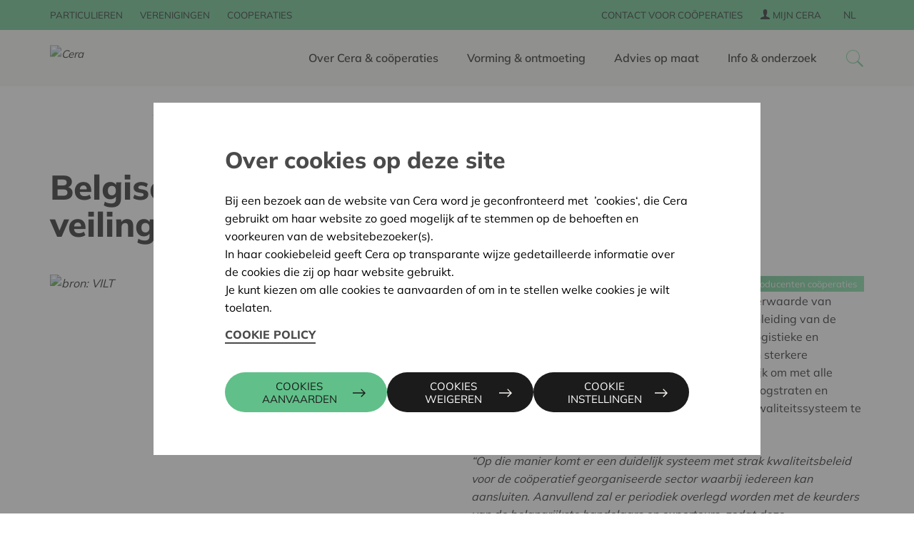

--- FILE ---
content_type: text/html; charset=utf-8
request_url: https://www.cera.coop/nl/cooperaties/nieuws/2019/20190412_n_bfv-treedt-toe-tot-veilingassociatie
body_size: 22888
content:


<!DOCTYPE html>
<html itemscope="" lang="nl">
<head>
    
    <meta charset="utf-8" />
<meta name="viewport" content="width=device-width,initial-scale=1" />

        <meta property="og:title" content="Belgische Fruitveiling treedt toe tot veilingassociatie" />

    <meta property="og:description" content="Hierdoor wordt binnen LAVA,  een unie van producentenorganisaties, het aanbod van hardfruit meer geconcentreerd. Vele telers blijven geloven in het collectief benaderen van de markt. 
(bron: vilt.be)" />

    <meta property="og:image" content="https://cera-prd-cqb7dybddxbadsg7.z01.azurefd.net/-/media/cera/ceraweb/cooperaties-images/info-en-onderzoek/nieuwsberichten/2019/peren-vilt-3x2.png?bc=white&amp;as=1&amp;rev=7f58c12902ce485190e10534a5503c26&amp;hash=98EEC14A279C15AE0587CFE58FAA4809" />

    <meta property="og:updated" content="12-4-2019 14:17:40" />


    <meta property="og:tags" content="Producentencooperaties_{750E7788-0D7E-41AC-AC40-E27DE43A3D76}" />

        <meta property="og:item-id" content="{9266673E-F729-4849-8EFE-12B7CC48856A}" />
        <meta property="og:available-for-teasers" content="True" />
        <meta property="og:display-in-calendar" content="False" />
        <meta property="og:global-search-availability-field" content="True" />
        <meta property="og:project-sorting-date" content="0001-01-01T00:00:00Z" />
        <meta property="og:roles-cera-sm" content="Everyone" />
        <meta property="og:body-search-result" content="&lt;p&gt;Hierdoor wordt binnen LAVA,  een unie van producentenorganisaties, het aanbod van hardfruit meer geconcentreerd. Vele telers blijven geloven in het collectief benaderen van de markt. &lt;/p&gt;
&lt;p&gt;(bron: vilt.be)&lt;/p&gt;" />
        <meta property="og:tags-boost" content="750e77880d7e41acac40e27de43a3d76" />
        <meta property="og:tags-filter" content="750e77880d7e41acac40e27de43a3d76" />
        <meta property="og:target-group-cera" content="abd6ea7a636e4a0cbff6020ef7a976ee" />
        <meta property="og:teaser-abstract-text-computed" content="&lt;p&gt;Hierdoor wordt binnen LAVA,  een unie van producentenorganisaties, het aanbod van hardfruit meer geconcentreerd. Vele telers blijven geloven in het collectief benaderen van de markt. &lt;/p&gt;
&lt;p&gt;(bron: vilt.be)&lt;/p&gt;" />
        <meta property="og:teaser-image-computed" content="10aad586-3b7e-451b-80b2-25f3d7d71a98" />
        <meta property="og:teaser-title-computed" content="Belgische Fruitveiling treedt toe tot veilingassociatie" />
        <meta property="og:template-ids-cera-sm" content="bfe13967a27c47b1b41fe0248d9ffc7e,02f3d09686064da186db08cac1bf10df,aac72f3843584846bd5381b784ed0fcc,d195ceb95343435c9b69617b1ac26a1f,856c224dfc89416a8156cf0cd356af01,e22ebaa113344efb85484746de05c2af,4c35f02b36dc49f7a31f39a75f3df1cb,5421d72f81cf44299caa6d5a8f750a0b,1930bbeb7805471aa3be4858ac7cf696,646f4b34708c41c29f4b2661849777f3,f5bc7ae4f62d47cd9afb2c9f85d8313b,18420296d8fc4d93a79e2a2b0367a92c,4d30906d0b494fa7969dbf90157357ea,6ef073347fba4845bf0acd5b2000c75a,38a2f441db17403990e26a32f7a81706,823ecf5fae7240b5bc87cb425fe7e5f6,af530c7b8b87458b80ce239d1e1b9e60,6495cf23de9c48b79d3c05e2418b3cae,ab811af4393c4a46acd781d30917e7f4,1597272cc8234aac86f8ca9cc4d573b5,0aa6d3f8c9d0401f83aaa41433c24767,93f3a8fa9e5a4848a5ad42aad11a4871,2491819e0c614f5a903ce10fcd9d302a,06f366e6a7e6470b9ec9cd29a4f6c8e8,5620c92929634a66903d587fa145b675,a4105432de144126beb617d6890634b6,659ec92d256d409cac97a3fe69eefd5b,159c33338b8d4ed0934e9a91885afd77,4d1b5bfa32ef4d8897357a99900e96f5,df7aa848fc844eb18419370efeaee10f,ba60e17ef9e141d4902d72527f0e14c5,a8e6725f277f4a6eb052e0ce362c0e6a" />
        <meta property="og:expiration-date-tdt" content="2200-12-31T23:59:59Z" />
        <meta property="og:source-rank" content="2" />
        <meta property="og:news-date" content="2019-04-12T14:15:00Z" />



    <title>Belgische Fruitveiling treedt toe tot veilingassociatie</title>
    <link rel="preconnect" href="https://cera-prd-cqb7dybddxbadsg7.z01.azurefd.net" />

    



    
    <link href="/bundles/css/Cera-CeraWeb.css?v=X6mtyqnVALh1id0Z1vbi_s9_nZl3S0AromLHTTmIdB41" rel="stylesheet" />

    


    
    <script src='/bundles/js/Cera-CeraWeb-basic.js?v=FuCOhFJACwp6ppGOTiT8DlJc5kJBX3SfRZioLx2b2xw1' defer></script>

    <script src='/bundles/js/Cera-CeraWeb-vendors.js?v=GXbQiis_sHAHFxQYKKVirK-Lr_f6a2XnmEJLsuyPIds1' defer></script>




    <script type="text/javascript">
        document.addEventListener("DOMContentLoaded", function () {
            lazySizes.init();
        });
    </script>

    <script src='/bundles/js/Cera-CeraWeb-components.js?v=1Li3yyxJzvQVIud6HGY5azKwTzLVnyieBikkdcyuqGk1' defer></script>


    
    <link rel="preload" href="/Modules/Projects/Cera/CeraWeb/Components/_Shared/Views/Fonts/icomoon/fonts/icomoon.ttf?3l3q8n" as="font" type="font/ttf" crossorigin>
    <link rel="preload" href="/Modules/Projects/Cera/CeraWeb/Components/_Shared/Views/Fonts/Mullish/Mullish-Bold.woff2" as="font" type="font/woff2" crossorigin>
    <link rel="preload" href="/Modules/Projects/Cera/CeraWeb/Components/_Shared/Views/Fonts/Mullish/Mullish-Medium.woff2" as="font" type="font/woff2" crossorigin>
    <link rel="preload" href="/Modules/Projects/Cera/CeraWeb/Components/_Shared/Views/Fonts/Mullish/Mullish-Regular.woff2" as="font" type="font/woff2" crossorigin>


    
    <meta itemprop="server-info" content="WM1MDWK00002E" />
    <meta itemprop="product-version" content="2.0 AppService.Package.Release_20251216.1" />
    <meta itemprop="site" content="Cera-CeraWeb" />
    <meta itemprop="source-version" content="62747cfb91569a4692a35d03dcb95f6dda6fb743" />
    <meta itemprop="page-id" content="{9266673E-F729-4849-8EFE-12B7CC48856A}" />
    <meta itemprop="page-template" content="News Detail Page" />
    <meta itemprop="page-templateid" content="{A8E6725F-277F-4A6E-B052-E0CE362C0E6A}" />
    <meta name="format-detection" content="telephone=no">

                        <link rel="canonical" href="https://www.cera.coop/nl/cooperaties/nieuws/2019/20190412_n_bfv-treedt-toe-tot-veilingassociatie" />
            <meta name="description" content="Het zijn BelOrta en BFV zelf die herinneren aan de meerwaarde van collectief naar de markt stappen. Ze doen dit naar aanleiding van de toetreding van de Belgische Fruitveiling (BFV) tot de logistieke " />
            <link rel="icon" href="/favicon.ico?v=504911232000000000" type="image/x-icon" />
    
<script type="text/javascript">
    var appInsights = window.appInsights || function (config) {
        function r(config) { t[config] = function () { var i = arguments; t.queue.push(function () { t[config].apply(t, i) }) } } var t = { config: config }, u = document, e = window, o = "script", s = u.createElement(o), i, f; for (s.src = config.url || "//az416426.vo.msecnd.net/scripts/a/ai.0.js", u.getElementsByTagName(o)[0].parentNode.appendChild(s), t.cookie = u.cookie, t.queue = [], i = ["Event", "Exception", "Metric", "PageView", "Trace"]; i.length;)r("track" + i.pop()); return r("setAuthenticatedUserContext"), r("clearAuthenticatedUserContext"), config.disableExceptionTracking || (i = "onerror", r("_" + i), f = e[i], e[i] = function (config, r, u, e, o) { var s = f && f(config, r, u, e, o); return s !== !0 && t["_" + i](config, r, u, e, o), s }), t
    }({
        instrumentationKey: "1ef5c047-aa2c-41ef-a25a-e5cd834d1fd5",
        cookieCfg: {
            enabled: false
                }
    }
        });

        appInsights.trackPageView();
</script>
        
    
    <script>function onGoogleMapsApiLoaded(){console.log('Google maps loaded')};</script><script defer src='https://maps.googleapis.com/maps/api/js?key=AIzaSyCbkAQZJORnMpwA4_SLLZ5gOwHQwU-nj2M&callback=onGoogleMapsApiLoaded&language=nl&region=BE'></script><script>var head = document.getElementsByTagName('head')[0]; var insertBefore = head.insertBefore; head.insertBefore = function (newElement, referenceElement) { if (newElement.href && newElement.href.indexOf('https://fonts.googleapis.com/css?family=Roboto') === 0) { return; } insertBefore.call(head, newElement, referenceElement); };</script>
    <script src='/bundles/js/Cera-CeraWeb-googlemaps.js?v=LzsggWDf-1xMaUokin-r5eoOhDoTeI0ozOQ7ils6Sps1' defer></script>


    
    <script src='/bundles/js/Cera-CeraWeb-componentinitiator.js?v=7HksTYNboAehwh2L_WKNiRoqifEqqqCosEMKAR7cq801' defer></script>


</head>



<body class="">
    
    <input name="__RequestVerificationToken" type="hidden" value="lLFFkXOhPFUcmBesY4wrN6YFmXzfy66zEWFOjFkf46aliy2EhBRh-iTGg5u_R2tfRkFbTrwZORJujIQ-dhHLSYgNHwU1" />
    <div id="UnknownErrorMessage" style="display:none;">Er heeft zich een onverwachte fout voorgedaan. Neem contact op met info@cera.coop</div>

    
    
    <section class="header" data-webid="Dlw.ScBase.Website.Modules.Features.CeraShared.Components.CeraHeader">
    <div class="header-inner js-sticky">
        <div class="topbar" data-webid="Dlw.ScBase.Website.Modules.Features.CeraShared.Components.CeraHeader.TopHeader">

            <div class="container">
<ul class="topbar__list">
        <li class="topbar__list__item"><a href="/nl/particulieren" data-webid="targetgroup_link" class="topbar__link ">Particulieren</a></li>
        <li class="topbar__list__item"><a href="/nl/verenigingen" data-webid="targetgroup_link" class="topbar__link ">Verenigingen</a></li>
        <li class="topbar__list__item"><a href="/nl/cooperaties" data-webid="targetgroup_link" class="topbar__link active">Cooperaties</a></li>
   
</ul>
                <div class="topbar__spacer"></div>
                    <ul class="topbar__list">
                    <li class="topbar__list__item">
<a href="/nl/cooperaties/over-cera-en-cooperaties/contact" class="topbar__link" >Contact voor co&#246;peraties</a>
                    </li>
    <li class="topbar__list__item" data-bind="visible: myCeraNavigationLoaded, attr: { 'data-tt': isAuthenticated() ? '' : 'Sign in' }" style="display: none" data-tt-position="bottom" data-webid="LoggedInPerson">

        <!-- ko if: !isAuthenticated() -->
        <a data-bind="attr: {href: loginUrl}" class="topbar__link">
            <i class="icon-person"></i> Mijn Cera
        </a>
        <!-- /ko -->
        <!-- ko if: isAuthenticated() -->
        <a data-bind="if: isAuthenticated()" class="topbar__link" data-flyout-open="my-cera" data-panel="0" tabindex="0">
            <i class="icon-person"></i> <span data-webid="Dlw.ScBase.Website.Modules.Features.CeraShared.Components.CeraHeader.LoggedInUsername" data-bind="text: firstnameLastnameFirstLetter"></span>
        </a>
        <!-- /ko -->
    </li>
    </ul>


                <div class="lang" data-webid="Dlw.ScBase.Website.Modules.Features.CeraShared.Components.LanguageSelector">
    <div class="lang__wrap">
                <!--inaccessible to keyboard - needs refactoring -->
                <a class="lang__item active" data-webid="Dlw.ScBase.Website.Modules.Features.CeraShared.Components.LanguageSelector.lang_nl">nl</a>
                <a href="/fr/coop&#233;ratives/actualit&#233;s" class="lang__item" data-webid="Dlw.ScBase.Website.Modules.Features.CeraShared.Components.LanguageSelector.lang_fr">fr</a>
    </div>
</div>
            </div>

    <div class="flyout-wrap">
        <div class="container flyout-ctn">

            <div class="flyout" data-component="flyout" data-flyout-name="my-cera" style="display: none;" data-webid="Dlw.ScBase.Website.Modules.Features.CeraShared.Components.MyAccountNavigation">

                <div class="flyout__panel js-flyout-panel" data-panel="0" style="display: block;">

                    <div class="richtext">
                        <p>
                            Aangemeld als <span data-bind='text: firstname'></span> <span data-bind='text: lastname'></span> (<span data-bind='text: memberAgreementNumber'></span>) <a data-bind="attr: {href: logoutUrl}">Afmelden</a>
                        </p>
                    </div>

                    <div class="flyout__panel__nav">
                        <div class="row u-row-flex u-gutter-small">

                            <div class="col-xs-12 col-sm-3">
                                <nav class="colnav">
                                    <h6 class="colnav__title">Mijn Cera</h6>
                                    <ul class="colnav__items">
                                                    <li>
<a href="/nl/particulieren/mijn-cera" class="colnav__link" >Overzicht mijn Cera</a>                                                    </li>
                                                <li data-bind="visible: hasUserRegionRarUrl">
                                                    <a data-bind="attr: { href: userRegionRarUrl }" class="colnav__link">
                                                        Cera in de buurt van <span data-bind='text: userRegionName'></span>
                                                    </a>
                                                </li>
                                                    <li>
<a href="/nl/particulieren/cooperatieve-aandelen/waarde-aandelen" class="colnav__link" >Waarde aandelen berekenen</a>                                                    </li>
                                                    &nbsp;
                                                    <li>
<a href="/nl/particulieren/mijn-cera/mijn-gegevens" class="colnav__link" >Profiel</a>                                                    </li>
                                                    <li>
<a href="" class="colnav__link" >Voorkeuren</a>                                                    </li>
                                                    <li>
<a href="/nl/particulieren/mijn-cera/nieuwsbrieven-en-communicaties" class="colnav__link" >E-mail &amp; Nieuwsbrief</a>                                                    </li>
                                                    <li>
<a href="/nl/particulieren/mijn-cera/wachtwoord-instellen" class="colnav__link" >Wachtwoord</a>                                                    </li>
                                    </ul>
                                </nav>
                            </div>

                                <div class="col-xs-12 col-sm-3" data-bind="visible: rarUrl">
        <nav class="colnav">
            <h6 class="colnav__title">Adviesraad <span data-bind='text: rarName'></span></h6>
            <ul class="colnav__items">
                    <li>
                        <a data-bind="attr: { href: rarUrl() + '#tab-'+ getProjectsTabIndex('rarUrl') }" class="colnav__link">Projecten</a>
                    </li>
                <li data-bind="visible: getMessagesLinkVisibility('rarUrl')">
                    <a data-bind="attr: { href: rarUrl() + '#tab-1' }" class="colnav__link">Berichten (<span data-bind='text: rarNbUnreadMessages'></span>)</a>
                </li>
                <li data-bind="visible: getDocumentsLinkVisibility('rarUrl')">
                    <a data-bind="attr: { href: rarUrl() + '#tab-'+ getDocumentsTabIndex('rarUrl') }" class="colnav__link">Documenten</a>
                </li>
                <li>
                    <a data-bind="attr: { href: rarUrl() + '#tab-'+ getMembersTabIndex('rarUrl') }" class="colnav__link">Leden</a>
                </li>
            </ul>
        </nav>
    </div>


                                <div class="col-xs-12 col-sm-3" data-bind="visible: parUrl">
        <nav class="colnav">
            <h6 class="colnav__title">Provinciale adviesraad</h6>
            <ul class="colnav__items">
                    <li>
                        <a data-bind="attr: { href: parUrl() + '#tab-'+ getProjectsTabIndex('parUrl') }" class="colnav__link">Projecten</a>
                    </li>
                <li data-bind="visible: getMessagesLinkVisibility('parUrl')">
                    <a data-bind="attr: { href: parUrl() + '#tab-1' }" class="colnav__link">Berichten (<span data-bind='text: parNbUnreadMessages'></span>)</a>
                </li>
                <li data-bind="visible: getDocumentsLinkVisibility('parUrl')">
                    <a data-bind="attr: { href: parUrl() + '#tab-'+ getDocumentsTabIndex('parUrl') }" class="colnav__link">Documenten</a>
                </li>
                <li>
                    <a data-bind="attr: { href: parUrl() + '#tab-'+ getMembersTabIndex('parUrl') }" class="colnav__link">Leden</a>
                </li>
            </ul>
        </nav>
    </div>


                                <div class="col-xs-12 col-sm-3" data-bind="visible: narUrl">
        <nav class="colnav">
            <h6 class="colnav__title">Nationale adviesraad</h6>
            <ul class="colnav__items">
                <li data-bind="visible: getMessagesLinkVisibility('narUrl')">
                    <a data-bind="attr: { href: narUrl() + '#tab-1' }" class="colnav__link">Berichten (<span data-bind='text: narNbUnreadMessages'></span>)</a>
                </li>
                <li data-bind="visible: getDocumentsLinkVisibility('narUrl')">
                    <a data-bind="attr: { href: narUrl() + '#tab-'+ getDocumentsTabIndex('narUrl') }" class="colnav__link">Documenten</a>
                </li>
                <li>
                    <a data-bind="attr: { href: narUrl() + '#tab-'+ getMembersTabIndex('narUrl') }" class="colnav__link">Leden</a>
                </li>
            </ul>
        </nav>
    </div>


                                <div class="col-xs-12 col-sm-3" data-bind="visible: marUrl">
        <nav class="colnav">
            <h6 class="colnav__title">Maatschappelijke adviesraad</h6>
            <ul class="colnav__items" data-bind="foreach: marUrl">
                <strong data-bind='text: $parent.marTitles()[$index()]'></strong>
                <li data-bind="visible: $parent.getMessagesLinkVisibility($data)">
                    <a data-bind="attr: { href: $data + '#tab-1' }" class="colnav__link">
                        Berichten (<span data-bind='text: $parent.marNbUnreadMessages()[$index()]'></span>)
                    </a>
                </li>
                <li data-bind="visible: $parent.getDocumentsLinkVisibility($data)">
                    <a data-bind="attr: { href: $data + '#tab-' + $parent.getDocumentsTabIndex('marUrl') }" class="colnav__link">
                        Documenten
                    </a>
                </li>
                <li>
                    <a data-bind="attr: { href: $data + '#tab-' + $parent.getMembersTabIndex('marUrl') }" class="colnav__link">
                        Leden
                    </a>
                </li>
            </ul>
        </nav>
    </div>

                        </div>
                    </div>

                </div>

                <div class="flyout__close icon-close-thin js-flyout-close"></div>

            </div>

        </div>

    </div>



        </div>

            <section class="header__navigation" data-component="navigation-subnav">
        <div class="navigation">

            <div class="container navigation-ctn">
                <div class="navigation-branding">
                    <a href="/" class="logo"><img src="https://cera-prd-cqb7dybddxbadsg7.z01.azurefd.net/-/media/cera/ceraweb/logo.svg?rev=c2fa1e1ab6144bb0bc6e3c27e409eacb" alt="Cera" /></a>
                </div>
                <ul class="navigation__list">
    <li class="navigation__list__item" data-webid="Dlw.ScBase.Website.Modules.Features.CeraShared.Components.MobileHeader.SectionTab_{A94EAABA-B0EE-4CAE-9654-F4916D82DF49}">
        <a href="#" data-flyout-open=main-nav data-panel="{A94EAABA-B0EE-4CAE-9654-F4916D82DF49}" class="navigation__link js-subnav-trigger">Over Cera &amp; co&#246;peraties</a>
    </li>
    <li class="navigation__list__item" data-webid="Dlw.ScBase.Website.Modules.Features.CeraShared.Components.MobileHeader.SectionTab_{5F61B513-C81F-422E-8D17-9F39A3B0021E}">
        <a href="#" data-flyout-open=main-nav data-panel="{5F61B513-C81F-422E-8D17-9F39A3B0021E}" class="navigation__link js-subnav-trigger">Vorming &amp; ontmoeting</a>
    </li>
    <li class="navigation__list__item" data-webid="Dlw.ScBase.Website.Modules.Features.CeraShared.Components.MobileHeader.SectionTab_{5101B3C9-6CF4-4460-99CC-F403ADBB9323}">
        <a href="#" data-flyout-open=main-nav data-panel="{5101B3C9-6CF4-4460-99CC-F403ADBB9323}" class="navigation__link js-subnav-trigger">Advies op maat</a>
    </li>
    <li class="navigation__list__item" data-webid="Dlw.ScBase.Website.Modules.Features.CeraShared.Components.MobileHeader.SectionTab_{9ED6CCC0-B0BE-4E70-A35D-E9E007B65FA6}">
        <a href="#" data-flyout-open=main-nav data-panel="{9ED6CCC0-B0BE-4E70-A35D-E9E007B65FA6}" class="navigation__link js-subnav-trigger">Info &amp; onderzoek</a>
    </li>
                </ul>
                <a aria-label="" role="button" tabindex="0" class="icon-search navigation__search js-navigation__search"></a>
            </div>

                <div class="flyout-wrap">
                    <div class="container flyout-ctn">
                        <div class="flyout" data-component="flyout" data-flyout-name="main-nav">
                                <div class="flyout__panel js-flyout-panel" data-webid="Dlw.ScBase.Website.Modules.Features.CeraShared.Components.MobileHeader.Flyout_{A94EAABA-B0EE-4CAE-9654-F4916D82DF49}" data-panel="{A94EAABA-B0EE-4CAE-9654-F4916D82DF49}">

                                    <div class="richtext">
                                        <h3>Over Cera &amp; co&#246;peraties</h3>
                                        <p>
                                            Cera informeert, inspireert en adviseert mensen, organisaties en beleid over co&#246;peratief ondernemen. Cera Coopburo begeleidt zowel nieuwe initiatieven als gevestigde co&#246;peraties in diverse sectoren. Daarnaast biedt Cera een uitgebreid vormingsaanbod aan en verkent vanuit actuele maatschappelijke uitdagingen nieuwe toepassingsmogelijkheden voor co&#246;peratief ondernemen.<br>
                                                <strong><a href="/nl/cooperaties/over-cera-en-cooperaties">Overzichtspagina</a></strong>
                                        </p>
                                    </div>

                                    <div class="flyout__panel__nav">
                                        <div class="row u-row-flex u-gutter-small">
                                                    <div class="col-xs-12 col-sm-3">
                                                        <nav class="colnav">
                                                            <h6 class="colnav__title">Co&#246;peratief ondernemen</h6>
                                                            <ul class="colnav__items">
                                                                    <li>
<a href="/nl/cooperaties/over-cera-en-cooperaties/wat-is-cooperatief-ondernemen" class="colnav__link" >Wat is coöperatief ondernemen</a>                                                                    </li>
                                                                    <li>
<a href="/nl/cooperaties/over-cera-en-cooperaties/cooperaties-wanneer-en-waarom" class="colnav__link" target="|Custom" >Coöperaties: ontstaan en waarom</a>                                                                    </li>
                                                                    <li>
<a href="/nl/cooperaties/over-cera-en-cooperaties/types-cooperaties" class="colnav__link" >Types coöperaties</a>                                                                    </li>
                                                                    <li>
<a href="/nl/cooperaties/over-cera-en-cooperaties/werkerscooperaties" class="colnav__link" >Werkerscooperaties</a>                                                                    </li>
                                                                    <li>
<a href="/nl/cooperaties/over-cera-en-cooperaties/ondernemingencooperaties" class="colnav__link" >Ondernemingencoöperaties</a>                                                                    </li>
                                                                    <li>
<a href="/nl/cooperaties/over-cera-en-cooperaties/consumenten-en-burgercooperaties" class="colnav__link" >Consumenten- en burgercoöperaties</a>                                                                    </li>
                                                                    <li>
<a href="/nl/cooperaties/over-cera-en-cooperaties/multistakeholdercooperaties" class="colnav__link" >Multistakeholdercoöperaties</a>                                                                    </li>
                                                            </ul>
                                                        </nav>
                                                    </div>
                                                    <div class="col-xs-12 col-sm-3">
                                                        <nav class="colnav">
                                                            <h6 class="colnav__title">Wie zijn we</h6>
                                                            <ul class="colnav__items">
                                                                    <li>
<a href="/nl/cooperaties/over-cera-en-cooperaties/dienstverlening" class="colnav__link" >Onze dienstverlening</a>                                                                    </li>
                                                                    <li>
<a href="/nl/cooperaties/over-cera-en-cooperaties/sectoren-en-themas" class="colnav__link" >Voor wie</a>                                                                    </li>
                                                                    <li>
<a href="/nl/cooperaties/over-cera-en-cooperaties/team" class="colnav__link" >Ons team</a>                                                                    </li>
                                                                    <li>
<a href="/nl/cooperaties/over-cera-en-cooperaties/netwerk" class="colnav__link" >Onze partners</a>                                                                    </li>
                                                                    <li>
<a href="/nl/cooperaties/over-cera-en-cooperaties/contact" class="colnav__link" >Contact</a>                                                                    </li>
                                                            </ul>
                                                        </nav>
                                                    </div>
                                                    <div class="col-xs-12 col-sm-3">
                                                        <nav class="colnav">
                                                            <h6 class="colnav__title">Blijf op de hoogte</h6>
                                                            <ul class="colnav__items">
                                                                    <li>
<a href="/nl/cooperaties/over-cera-en-cooperaties/nieuwsbrief" class="colnav__link" >Nieuwsbrief</a>                                                                    </li>
                                                                    <li>
<a href="/nl/cooperaties/nieuws" class="colnav__link" >Nieuwsberichten</a>                                                                    </li>
                                                                    <li>
<a href="/nl/cooperaties/kalender" class="colnav__link" >Kalender</a>                                                                    </li>
                                                                    <li>
<a href="/nl/cooperaties/info-en-onderzoek/documentatie-links-onderzoek" class="colnav__link" >Publicaties</a>                                                                    </li>
                                                            </ul>
                                                        </nav>
                                                    </div>
                                                        <div class="col-xs-12 col-sm-3">
                                                            <div class="cta-fly">
    <h3>Een co&#246;peratie, iets voor mij?</h3>
    <div class="cta-fly__content richtext"><p>Alexandra op bezoek bij co&ouml;peraties</p></div>
<div class="lazyload o-img-bg class-unique-aab1b94f246e45da802874513e04b411 cta-fly__bottom-wrap" data-bgset="https://cera-prd-cqb7dybddxbadsg7.z01.azurefd.net/-/media/cera/ceraweb/cooperaties-images/vorming-en-ontmoeting/vormingen-en-activiteiten/vlog-wat-is-een-coop-hannes-web.png?mw=353&amp;rev=db8ed3597e4d42b9ace2743582f7d8b5&amp;hash=5C46B72F7C0DD28F729566DAD0D68416 [(max-width:353px)]|
https://cera-prd-cqb7dybddxbadsg7.z01.azurefd.net/-/media/cera/ceraweb/cooperaties-images/vorming-en-ontmoeting/vormingen-en-activiteiten/vlog-wat-is-een-coop-hannes-web.png?mw=640&amp;rev=db8ed3597e4d42b9ace2743582f7d8b5&amp;hash=33BFBFE5063A5EB6A11222F84823FBD8 [(max-width:640px)]|
https://cera-prd-cqb7dybddxbadsg7.z01.azurefd.net/-/media/cera/ceraweb/cooperaties-images/vorming-en-ontmoeting/vormingen-en-activiteiten/vlog-wat-is-een-coop-hannes-web.png?mw=960&amp;rev=db8ed3597e4d42b9ace2743582f7d8b5&amp;hash=7FA82CEACD050EBE77B55728A65C6B7A [(max-width:960px)]|
https://cera-prd-cqb7dybddxbadsg7.z01.azurefd.net/-/media/cera/ceraweb/cooperaties-images/vorming-en-ontmoeting/vormingen-en-activiteiten/vlog-wat-is-een-coop-hannes-web.png?mw=1280&amp;rev=db8ed3597e4d42b9ace2743582f7d8b5&amp;hash=B190CB9A3518BC41193DD39E0BCDAC11 [(max-width:1280px)]|
https://cera-prd-cqb7dybddxbadsg7.z01.azurefd.net/-/media/cera/ceraweb/cooperaties-images/vorming-en-ontmoeting/vormingen-en-activiteiten/vlog-wat-is-een-coop-hannes-web.png?mw=1920&amp;rev=db8ed3597e4d42b9ace2743582f7d8b5&amp;hash=81DA755246BC6BA410DCE3D47B6EC1EC 
" data-sizes="auto"><a href="/nl/cooperaties/vorming-en-ontmoeting/een-cooperatie-iets-voor-mij" class="button button--arrow" target="|Custom" >Bekijk onze Coop vlogs</a></div></div>
                                                        </div>
                                        </div>
                                    </div>
                                        <div class="flyout__bottom">
                                            <nav class="colnav colnav--inline">
                                                <h6 class="colnav__title">Meer weten</h6>
                                                <ul class="colnav__items">
                                                        <li>
<a href="/nl/cooperaties/over-cera-en-cooperaties/contact" class="colnav__link" >                                                                    <i class="icon-mail rounded rounded-gr"></i>
Contacteer ons</a>                                                        </li>
                                                        <li>
<a href="/nl/cooperaties/over-cera-en-cooperaties/nieuwsbrief" class="colnav__link" >                                                                    <i class="icon-paper-plane rounded rounded-gr"></i>
Abonneer je op Coop News</a>                                                        </li>
                                                </ul>
                                            </nav>
                                        </div>
                                </div>
                                <div class="flyout__panel js-flyout-panel" data-webid="Dlw.ScBase.Website.Modules.Features.CeraShared.Components.MobileHeader.Flyout_{5F61B513-C81F-422E-8D17-9F39A3B0021E}" data-panel="{5F61B513-C81F-422E-8D17-9F39A3B0021E}">

                                    <div class="richtext">
                                        <h3>Vorming &amp; ontmoeting</h3>
                                        <p>
                                            Cera biedt vormingen en activiteiten voor co&#246;peratieve ondernemers, voor starters en voor ge&#239;nteresseerden. Ons aanbod en onze kalender vind je hieronder. <br>
                                                <strong><a href="/nl/cooperaties/vorming-en-ontmoeting">Overzichtspagina</a></strong>
                                        </p>
                                    </div>

                                    <div class="flyout__panel__nav">
                                        <div class="row u-row-flex u-gutter-small">
                                                    <div class="col-xs-12 col-sm-3">
                                                        <nav class="colnav">
                                                            <h6 class="colnav__title">Vormingen &amp; activiteiten</h6>
                                                            <ul class="colnav__items">
                                                                    <li>
<a href="/nl/cooperaties/vorming-en-ontmoeting/vormingen-en-activiteiten" class="colnav__link" >Aanbod</a>                                                                    </li>
                                                                    <li>
<a href="/nl/cooperaties/vorming-en-ontmoeting/een-cooperatie-iets-voor-mij" class="colnav__link" target="|Custom" >Een coöperatie, iets voor mij?</a>                                                                    </li>
                                                                    <li>
<a href="/nl/cooperaties/vorming-en-ontmoeting/e-learning" class="colnav__link" target="|Custom" >E-learning</a>                                                                    </li>
                                                                    <li>
<a href="/nl/cooperaties/kalender" class="colnav__link" >Kalender</a>                                                                    </li>
                                                                    <li>
<a href="/nl/cooperaties/vorming-en-ontmoeting/herbeleef" class="colnav__link" >Herbeleef</a>                                                                    </li>
                                                                    <li>
<a href="/nl/cooperaties/vorming-en-ontmoeting/webinar" class="colnav__link" >Webinars</a>                                                                    </li>
                                                            </ul>
                                                        </nav>
                                                    </div>
                                                        <div class="col-xs-12 col-sm-3">
                                                            <div class="cta-fly">
    <h3>Een co&#246;peratie, iets voor mij?</h3>
    <div class="cta-fly__content richtext"><p>Alexandra op bezoek bij co&ouml;peraties</p></div>
<div class="lazyload o-img-bg class-unique-4f5dd2105e934a708a3cb0007217fefb cta-fly__bottom-wrap" data-bgset="https://cera-prd-cqb7dybddxbadsg7.z01.azurefd.net/-/media/cera/ceraweb/cooperaties-images/vorming-en-ontmoeting/vormingen-en-activiteiten/vlog-wat-is-een-coop-hannes-web.png?mw=353&amp;rev=db8ed3597e4d42b9ace2743582f7d8b5&amp;hash=5C46B72F7C0DD28F729566DAD0D68416 [(max-width:353px)]|
https://cera-prd-cqb7dybddxbadsg7.z01.azurefd.net/-/media/cera/ceraweb/cooperaties-images/vorming-en-ontmoeting/vormingen-en-activiteiten/vlog-wat-is-een-coop-hannes-web.png?mw=640&amp;rev=db8ed3597e4d42b9ace2743582f7d8b5&amp;hash=33BFBFE5063A5EB6A11222F84823FBD8 [(max-width:640px)]|
https://cera-prd-cqb7dybddxbadsg7.z01.azurefd.net/-/media/cera/ceraweb/cooperaties-images/vorming-en-ontmoeting/vormingen-en-activiteiten/vlog-wat-is-een-coop-hannes-web.png?mw=960&amp;rev=db8ed3597e4d42b9ace2743582f7d8b5&amp;hash=7FA82CEACD050EBE77B55728A65C6B7A [(max-width:960px)]|
https://cera-prd-cqb7dybddxbadsg7.z01.azurefd.net/-/media/cera/ceraweb/cooperaties-images/vorming-en-ontmoeting/vormingen-en-activiteiten/vlog-wat-is-een-coop-hannes-web.png?mw=1280&amp;rev=db8ed3597e4d42b9ace2743582f7d8b5&amp;hash=B190CB9A3518BC41193DD39E0BCDAC11 [(max-width:1280px)]|
https://cera-prd-cqb7dybddxbadsg7.z01.azurefd.net/-/media/cera/ceraweb/cooperaties-images/vorming-en-ontmoeting/vormingen-en-activiteiten/vlog-wat-is-een-coop-hannes-web.png?mw=1920&amp;rev=db8ed3597e4d42b9ace2743582f7d8b5&amp;hash=81DA755246BC6BA410DCE3D47B6EC1EC 
" data-sizes="auto"><a href="/nl/cooperaties/vorming-en-ontmoeting/een-cooperatie-iets-voor-mij" class="button button--arrow" target="|Custom" >Bekijk onze Coop vlogs</a></div></div>
                                                        </div>
                                                        <div class="col-xs-12 col-sm-3">
                                                            <div class="cta-fly">
    <h3>E-learning</h3>
    <div class="cta-fly__content richtext"><p>Leer in 20 min. en wanneer het jou past wat co&ouml;peratief ondernemen is.</p></div>
<div class="lazyload o-img-bg class-unique-8e8e8ebbc0504345904dd9396d373a66 cta-fly__bottom-wrap"><a href="/nl/cooperaties/vorming-en-ontmoeting/e-learning" class="button button--arrow" target="|Custom" >Start de e-learning</a></div></div>
                                                        </div>
                                                        <div class="col-xs-12 col-sm-3">
                                                            <div class="cta-fly">
    <h3>Start je met of bij een co&#246;peratie?</h3>
    <div class="cta-fly__content richtext"><p>Schrijf je in voor een Cera Coop Workshop</p></div>
<div class="lazyload o-img-bg class-unique-afa181ac3e8f40fa967dd6ff488a376d cta-fly__bottom-wrap"><a href="/nl/cooperaties/kalender" class="button button--arrow" >Ga naar onze kalender</a></div></div>
                                                        </div>
                                        </div>
                                    </div>
                                        <div class="flyout__bottom">
                                            <nav class="colnav colnav--inline">
                                                <h6 class="colnav__title">Meer weten</h6>
                                                <ul class="colnav__items">
                                                        <li>
<a href="/nl/cooperaties/over-cera-en-cooperaties/contact" class="colnav__link" >                                                                    <i class="icon-mail rounded rounded-gr"></i>
Contacteer ons</a>                                                        </li>
                                                        <li>
<a href="/nl/cooperaties/over-cera-en-cooperaties/nieuwsbrief" class="colnav__link" >                                                                    <i class="icon-paper-plane rounded rounded-gr"></i>
Abonneer je op Coop News</a>                                                        </li>
                                                </ul>
                                            </nav>
                                        </div>
                                </div>
                                <div class="flyout__panel js-flyout-panel" data-webid="Dlw.ScBase.Website.Modules.Features.CeraShared.Components.MobileHeader.Flyout_{5101B3C9-6CF4-4460-99CC-F403ADBB9323}" data-panel="{5101B3C9-6CF4-4460-99CC-F403ADBB9323}">

                                    <div class="richtext">
                                        <h3>Advies op maat</h3>
                                        <p>
                                            Cera Coopburo adviseert en begeleidt zowel gevestigde co&#246;peratieve vennootschappen en samenwerkingsverbanden  als mensen die nog maar net starten met een co&#246;peratief idee.<br>
                                                <strong><a href="/nl/cooperaties/advies-op-maat">Overzichtspagina</a></strong>
                                        </p>
                                    </div>

                                    <div class="flyout__panel__nav">
                                        <div class="row u-row-flex u-gutter-small">
                                                    <div class="col-xs-12 col-sm-3">
                                                        <nav class="colnav">
                                                            <h6 class="colnav__title">Voor wie</h6>
                                                            <ul class="colnav__items">
                                                                    <li>
<a href="/nl/cooperaties/advies-op-maat/prestarters" class="colnav__link" >(Pre-)starters</a>                                                                    </li>
                                                                    <li>
<a href="/nl/cooperaties/advies-op-maat/bestaande-cooperaties" class="colnav__link" >Bestaande coöperaties</a>                                                                    </li>
                                                                    <li>
<a href="/nl/cooperaties/advies-op-maat/types-en-sectoren" class="colnav__link" >Types en sectoren</a>                                                                    </li>
                                                                    <li>
<a href="/nl/cooperaties/advies-op-maat/referenties" class="colnav__link" >Tevreden klanten</a>                                                                    </li>
                                                            </ul>
                                                        </nav>
                                                    </div>
                                                    <div class="col-xs-12 col-sm-3">
                                                        <nav class="colnav">
                                                            <h6 class="colnav__title">Over wat</h6>
                                                            <ul class="colnav__items">
                                                                    <li>
<a href="/nl/cooperaties/advies-op-maat/ondernemingsmodel-en-plan" class="colnav__link" >Ondernemingsmodel en -plan</a>                                                                    </li>
                                                                    <li>
<a href="/nl/cooperaties/advies-op-maat/juridisch-advies" class="colnav__link" >Juridisch advies</a>                                                                    </li>
                                                                    <li>
<a href="/nl/cooperaties/advies-op-maat/cooperative-governance" class="colnav__link" >Cooperative governance</a>                                                                    </li>
                                                                    <li>
<a href="/nl/cooperaties/advies-op-maat/medewerkersparticipatie" class="colnav__link" >Medewerkersparticipatie</a>                                                                    </li>
                                                            </ul>
                                                        </nav>
                                                    </div>
                                                    <div class="col-xs-12 col-sm-3">
                                                        <nav class="colnav">
                                                            <h6 class="colnav__title">Hoe</h6>
                                                            <ul class="colnav__items">
                                                                    <li>
<a href="/nl/cooperaties/advies-op-maat/advies-vragen" class="colnav__link" >Advies vragen</a>                                                                    </li>
                                                                    <li>
<a href="/nl/cooperaties/advies-op-maat/kmo-portefeuille" class="colnav__link" >KMO-portefeuille</a>                                                                    </li>
                                                                    <li>
<a href="/nl/cooperaties/advies-op-maat/tools" class="colnav__link" >Tools</a>                                                                    </li>
                                                            </ul>
                                                        </nav>
                                                    </div>
                                                        <div class="col-xs-12 col-sm-3">
                                                            <div class="cta-fly">
    <h3>Een co&#246;peratie, iets voor mij?</h3>
    <div class="cta-fly__content richtext"><p>Alexandra op bezoek bij co&ouml;peraties</p></div>
<div class="lazyload o-img-bg class-unique-bd7fcdd2012f47b2984f7b4ad8164d2c cta-fly__bottom-wrap" data-bgset="https://cera-prd-cqb7dybddxbadsg7.z01.azurefd.net/-/media/cera/ceraweb/cooperaties-images/vorming-en-ontmoeting/vormingen-en-activiteiten/vlog-wat-is-een-coop-hannes-web.png?mw=353&amp;rev=db8ed3597e4d42b9ace2743582f7d8b5&amp;hash=5C46B72F7C0DD28F729566DAD0D68416 [(max-width:353px)]|
https://cera-prd-cqb7dybddxbadsg7.z01.azurefd.net/-/media/cera/ceraweb/cooperaties-images/vorming-en-ontmoeting/vormingen-en-activiteiten/vlog-wat-is-een-coop-hannes-web.png?mw=640&amp;rev=db8ed3597e4d42b9ace2743582f7d8b5&amp;hash=33BFBFE5063A5EB6A11222F84823FBD8 [(max-width:640px)]|
https://cera-prd-cqb7dybddxbadsg7.z01.azurefd.net/-/media/cera/ceraweb/cooperaties-images/vorming-en-ontmoeting/vormingen-en-activiteiten/vlog-wat-is-een-coop-hannes-web.png?mw=960&amp;rev=db8ed3597e4d42b9ace2743582f7d8b5&amp;hash=7FA82CEACD050EBE77B55728A65C6B7A [(max-width:960px)]|
https://cera-prd-cqb7dybddxbadsg7.z01.azurefd.net/-/media/cera/ceraweb/cooperaties-images/vorming-en-ontmoeting/vormingen-en-activiteiten/vlog-wat-is-een-coop-hannes-web.png?mw=1280&amp;rev=db8ed3597e4d42b9ace2743582f7d8b5&amp;hash=B190CB9A3518BC41193DD39E0BCDAC11 [(max-width:1280px)]|
https://cera-prd-cqb7dybddxbadsg7.z01.azurefd.net/-/media/cera/ceraweb/cooperaties-images/vorming-en-ontmoeting/vormingen-en-activiteiten/vlog-wat-is-een-coop-hannes-web.png?mw=1920&amp;rev=db8ed3597e4d42b9ace2743582f7d8b5&amp;hash=81DA755246BC6BA410DCE3D47B6EC1EC 
" data-sizes="auto"><a href="/nl/cooperaties/vorming-en-ontmoeting/een-cooperatie-iets-voor-mij" class="button button--arrow" target="|Custom" >Bekijk onze Coop vlogs</a></div></div>
                                                        </div>
                                        </div>
                                    </div>
                                        <div class="flyout__bottom">
                                            <nav class="colnav colnav--inline">
                                                <h6 class="colnav__title">Meer weten</h6>
                                                <ul class="colnav__items">
                                                        <li>
<a href="/nl/cooperaties/over-cera-en-cooperaties/contact" class="colnav__link" >                                                                    <i class="icon-mail rounded rounded-gr"></i>
Contacteer ons</a>                                                        </li>
                                                        <li>
<a href="/nl/cooperaties/over-cera-en-cooperaties/nieuwsbrief" class="colnav__link" >                                                                    <i class="icon-paper-plane rounded rounded-gr"></i>
Abonneer je op Coop News</a>                                                        </li>
                                                </ul>
                                            </nav>
                                        </div>
                                </div>
                                <div class="flyout__panel js-flyout-panel" data-webid="Dlw.ScBase.Website.Modules.Features.CeraShared.Components.MobileHeader.Flyout_{9ED6CCC0-B0BE-4E70-A35D-E9E007B65FA6}" data-panel="{9ED6CCC0-B0BE-4E70-A35D-E9E007B65FA6}">

                                    <div class="richtext">
                                        <h3>Info &amp; onderzoek</h3>
                                        <p>
                                            Cera werkt op vier manieren aan onderzoek en ontwikkeling rond co&#246;peratief ondernemen: (1) nagaan hoe het co&#246;peratieve model kan bijdragen aan maatschappelijke en economische uitdagingen, (2) tools en instrumenten ontwikkelen voor co&#246;peratieve ondernemers, (3) wetenschappelijk onderzoek en onderwijs stimuleren en (4) schrijven of meewerken aan artikels en publicaties over co&#246;peratief ondernemen.
<br>
                                                <strong><a href="/nl/cooperaties/info-en-onderzoek">Overzichtspagina</a></strong>
                                        </p>
                                    </div>

                                    <div class="flyout__panel__nav">
                                        <div class="row u-row-flex u-gutter-small">
                                                    <div class="col-xs-12 col-sm-3">
                                                        <nav class="colnav">
                                                            <h6 class="colnav__title">Onderzoek</h6>
                                                            <ul class="colnav__items">
                                                                    <li>
<a href="/nl/cooperaties/info-en-onderzoek/belgian-cooperative-monitor" class="colnav__link" >Belgian Cooperative Monitor</a>                                                                    </li>
                                                                    <li>
<a href="/nl/cooperaties/info-en-onderzoek/sectoriele-thematische-dossiers" class="colnav__link" >Thema's</a>                                                                    </li>
                                                                    <li>
<a href="/nl/cooperaties/info-en-onderzoek/wetenschappelijk-onderzoek-en-onderwijs" class="colnav__link" >Wetenschappelijk onderzoek</a>                                                                    </li>
                                                            </ul>
                                                        </nav>
                                                    </div>
                                                    <div class="col-xs-12 col-sm-3">
                                                        <nav class="colnav">
                                                            <h6 class="colnav__title">Info</h6>
                                                            <ul class="colnav__items">
                                                                    <li>
<a href="/nl/cooperaties/info-en-onderzoek/documentatie-links-onderzoek" class="colnav__link" >Publicaties & artikels</a>                                                                    </li>
                                                                    <li>
<a href="/nl/cooperaties/info-en-onderzoek/juridische-info" class="colnav__link" >Juridische coöperatieve gids</a>                                                                    </li>
                                                                    <li>
<a href="/nl/cooperaties/nieuws" class="colnav__link" >Nieuwsberichten</a>                                                                    </li>
                                                            </ul>
                                                        </nav>
                                                    </div>
                                                        <div class="col-xs-12 col-sm-3">
                                                            

<div class="cta-fly">
    <h3>Zoek een artikel, publicatie of onderzoek</h3>
    <div class="cta-fly__content richtext"></div>

<div class="lazyload o-img-bg class-unique-6fde315b825c4409b63c7acee50804f6 cta-fly__bottom-wrap">        <form class="form" action="/nl/cooperaties/info-en-onderzoek/documentatie-links-onderzoek" method="get">
            <div style=""></div>
            <div class="form__iconed">
                <input type="text" name="search" placeholder="trefwoord of auteur">
                <input class="icomoon form__naked" type="submit" value="k">
            </div>
        </form>
</div></div>
                                                        </div>
                                                        <div class="col-xs-12 col-sm-3">
                                                            <div class="cta-fly">
    <h3>Top 100 Belgische co&#246;peraties</h3>
    <div class="cta-fly__content richtext"><p>&nbsp;</p></div>
<div class="lazyload o-img-bg class-unique-985ff04fdffb4944ac534794ee47eaa6 cta-fly__bottom-wrap" data-bgset="https://cera-prd-cqb7dybddxbadsg7.z01.azurefd.net/-/media/cera/ceraweb/cooperaties-images/info-en-onderzoek/belgian-cooperative-monitor/visual-bcm-3x2.png?mw=353&amp;rev=db434ea0e0484aa584da1471482e2843&amp;hash=EC2A9C4545A0B15629422306660AE2DB [(max-width:353px)]|
https://cera-prd-cqb7dybddxbadsg7.z01.azurefd.net/-/media/cera/ceraweb/cooperaties-images/info-en-onderzoek/belgian-cooperative-monitor/visual-bcm-3x2.png?mw=640&amp;rev=db434ea0e0484aa584da1471482e2843&amp;hash=A7FAEE189AE3FAEE4645A23EEF0FBBE0 [(max-width:640px)]|
https://cera-prd-cqb7dybddxbadsg7.z01.azurefd.net/-/media/cera/ceraweb/cooperaties-images/info-en-onderzoek/belgian-cooperative-monitor/visual-bcm-3x2.png?mw=960&amp;rev=db434ea0e0484aa584da1471482e2843&amp;hash=DD8719E51BE05533D37FE01B26CA89EC [(max-width:960px)]|
https://cera-prd-cqb7dybddxbadsg7.z01.azurefd.net/-/media/cera/ceraweb/cooperaties-images/info-en-onderzoek/belgian-cooperative-monitor/visual-bcm-3x2.png?mw=1280&amp;rev=db434ea0e0484aa584da1471482e2843&amp;hash=9B0FC483484DD8426D5EE7FC3BDE029E [(max-width:1280px)]|
https://cera-prd-cqb7dybddxbadsg7.z01.azurefd.net/-/media/cera/ceraweb/cooperaties-images/info-en-onderzoek/belgian-cooperative-monitor/visual-bcm-3x2.png?mw=1920&amp;rev=db434ea0e0484aa584da1471482e2843&amp;hash=FBE7B60AC46629DF1C6D77B143327D62 
" data-sizes="auto"><a href="/nl/cooperaties/info-en-onderzoek/belgian-cooperative-monitor" class="button button--arrow" >Meer info</a></div></div>
                                                        </div>
                                        </div>
                                    </div>
                                        <div class="flyout__bottom">
                                            <nav class="colnav colnav--inline">
                                                <h6 class="colnav__title">Meer weten</h6>
                                                <ul class="colnav__items">
                                                        <li>
<a href="/nl/cooperaties/over-cera-en-cooperaties/contact" class="colnav__link" >                                                                    <i class="icon-mail rounded rounded-gr"></i>
Contacteer ons</a>                                                        </li>
                                                        <li>
<a href="/nl/cooperaties/over-cera-en-cooperaties/nieuwsbrief" class="colnav__link" >                                                                    <i class="icon-paper-plane rounded rounded-gr"></i>
Abonneer je op Coop News</a>                                                        </li>
                                                </ul>
                                            </nav>
                                        </div>
                                </div>
                            <button class="btn-reset flyout__close icon-close-thin js-flyout-close" data-webid="Dlw.ScBase.Website.Modules.Features.CeraShared.Components.MobileHeader.FlyoutCloseButton"></button>
                        </div>
                    </div>
                </div>

        </div>


<div data-component-class="Dlw.ScBase.Website.Modules.Features.CeraShared.Components.CeraHeader.HeaderSearch.HeaderSearchComponent" data-component-parm="{&quot;updateUrl&quot;:&quot;/nl/cooperaties/search-results&quot;,&quot;id&quot;:&quot;a181cccbeab344b3b9f4080eec3a0784&quot;,&quot;sectionPageId&quot;:null}" data-webid="Dlw.ScBase.Website.Modules.Features.CeraShared.Components.CeraHeader.HeaderSearch.HeaderSearchComponent">            <div class="topsearch js-topsearch">
                <div class="container">
                    <div class="searchbar form">
                        <input class="searchbar__input" type="text" id="a181cccbeab344b3b9f4080eec3a0784_tb" value="" placeholder="Waar ben je naar op zoek?">
                        <input class="button header-search-input-button" id="a181cccbeab344b3b9f4080eec3a0784_btn" type="submit" value="Zoek">
                    </div>
                </div>
            </div>
</div>    </section>



    </div>
</section>
    
    <header class="m-header" data-webid="Dlw.ScBase.Website.Modules.Features.CeraShared.Components.MobileHeader">
        <div class="navigation" data-component="navigation-mobile">
    <div class="container navigation-ctn">
        <div>
            <a href="/" class="logo"><img src="https://cera-prd-cqb7dybddxbadsg7.z01.azurefd.net/-/media/cera/ceraweb/logo.svg?rev=c2fa1e1ab6144bb0bc6e3c27e409eacb" class="" alt="Cera" /></a>

<div data-component-class="Dlw.ScBase.Website.Modules.Features.CeraShared.Components.MobileHeader.TargetGroupSwitch" data-component-parm="null" data-webid="Dlw.ScBase.Website.Modules.Features.CeraShared.Components.MobileHeader.TargetGroupSwitch">                    <form class="c-form--target-group">
                        <select class="c-form--target-group__select" name="target_group" aria-label="">
                                <option value="/nl/particulieren" >Particulieren</option>
                                <option value="/nl/verenigingen" >Verenigingen</option>
                                <option value="/nl/cooperaties" selected>Cooperaties</option>
                        </select>
                    </form>
</div>
        </div>

        <span class="flex-spacer"></span>

        <div>
            <div class="burgerbox">
                <div class="burger"></div>
            </div>
            <button aria-label="" class="ico-btn ico-btn--no-border icon-search js-navigation__search"></button>
        </div>
    </div>
</div>



<div class="topsearch  js-topsearch" data-component-class="Dlw.ScBase.Website.Modules.Features.CeraShared.Components.CeraHeader.HeaderSearch.HeaderSearchComponent" data-component-parm="{&quot;updateUrl&quot;:&quot;/nl/cooperaties/search-results&quot;,&quot;id&quot;:&quot;4a72653e893946d3b16146b92fb6bb97&quot;,&quot;sectionPageId&quot;:null}" data-webid="Dlw.ScBase.Website.Modules.Features.CeraShared.Components.CeraHeader.HeaderSearch.HeaderSearchComponent">    <div class="searchbar searchbar--mob form">
        <input class="searchbar__input" type="text" id="4a72653e893946d3b16146b92fb6bb97_tb" value="" placeholder="Waar ben je naar op zoek?">
        <input class="icomoon" id="4a72653e893946d3b16146b92fb6bb97_btn" type="submit" value="k">
    </div>
</div>
        <div class="drilldown" data-component="drilldown" data-webid="Dlw.ScBase.Website.Modules.Features.CeraShared.Components.MobileHeader.Drilldown">
            
    <div class="c-nav__logout" data-bind="visible: isAuthenticated()">
        <span>Aangemeld als <span data-bind='text: firstname'></span> <span data-bind='text: lastname'></span></span> <a data-bind="attr: {href: logoutUrl}" class="button">Afmelden</a>
    </div>

<div class="drilldown-container" style="">
    <ul class="drilldown-root" style="">

            <li>
                <a class="drilldown__link has-child">
                    Over Cera &amp; co&#246;peraties                        <i class="icon-angle-right-thin"></i>
                </a>
                    <ul class="drilldown-sub" style="float: left; width: 547px;">
                        

                    <li class="drilldown-back"><a class="drilldown__link drilldown__link--primary"><i class="icon-angle-left-thin"></i>Over Cera &amp; co&#246;peraties</a></li>
                    

                        <li><a href="/nl/cooperaties/over-cera-en-cooperaties" class="drilldown__link">Overzichtspagina</a></li>

                                <li class="drilldown__title">Co&#246;peratief ondernemen</li>
            <li><a href="/nl/cooperaties/over-cera-en-cooperaties/wat-is-cooperatief-ondernemen" class="drilldown__link" >Wat is co&#246;peratief ondernemen</a></li>
            <li><a href="/nl/cooperaties/over-cera-en-cooperaties/cooperaties-wanneer-en-waarom" class="drilldown__link" target="|Custom" >Co&#246;peraties: ontstaan en waarom</a></li>
            <li><a href="/nl/cooperaties/over-cera-en-cooperaties/types-cooperaties" class="drilldown__link" >Types co&#246;peraties</a></li>
            <li><a href="/nl/cooperaties/over-cera-en-cooperaties/werkerscooperaties" class="drilldown__link" >Werkerscooperaties</a></li>
            <li><a href="/nl/cooperaties/over-cera-en-cooperaties/ondernemingencooperaties" class="drilldown__link" >Ondernemingenco&#246;peraties</a></li>
            <li><a href="/nl/cooperaties/over-cera-en-cooperaties/consumenten-en-burgercooperaties" class="drilldown__link" >Consumenten- en burgerco&#246;peraties</a></li>
            <li><a href="/nl/cooperaties/over-cera-en-cooperaties/multistakeholdercooperaties" class="drilldown__link" >Multistakeholderco&#246;peraties</a></li>
            <li class="drilldown__title">Wie zijn we</li>
            <li><a href="/nl/cooperaties/over-cera-en-cooperaties/dienstverlening" class="drilldown__link" >Onze dienstverlening</a></li>
            <li><a href="/nl/cooperaties/over-cera-en-cooperaties/sectoren-en-themas" class="drilldown__link" >Voor wie</a></li>
            <li><a href="/nl/cooperaties/over-cera-en-cooperaties/team" class="drilldown__link" >Ons team</a></li>
            <li><a href="/nl/cooperaties/over-cera-en-cooperaties/netwerk" class="drilldown__link" >Onze partners</a></li>
            <li><a href="/nl/cooperaties/over-cera-en-cooperaties/contact" class="drilldown__link" >Contact</a></li>
            <li class="drilldown__title">Blijf op de hoogte</li>
            <li><a href="/nl/cooperaties/over-cera-en-cooperaties/nieuwsbrief" class="drilldown__link" >Nieuwsbrief</a></li>
            <li><a href="/nl/cooperaties/nieuws" class="drilldown__link" >Nieuwsberichten</a></li>
            <li><a href="/nl/cooperaties/kalender" class="drilldown__link" >Kalender</a></li>
            <li><a href="/nl/cooperaties/info-en-onderzoek/documentatie-links-onderzoek" class="drilldown__link" >Publicaties</a></li>


    <li class="drilldown__title">Meer weten</li>
        <li>
<a href="/nl/cooperaties/over-cera-en-cooperaties/contact" class="drilldown__link" >                <span>
                        <i class="icon-mail rounded rounded-gr smaller"></i>
                    Contacteer ons
                </span>
</a>        </li>
        <li>
<a href="/nl/cooperaties/over-cera-en-cooperaties/nieuwsbrief" class="drilldown__link" >                <span>
                        <i class="icon-paper-plane rounded rounded-gr smaller"></i>
                    Abonneer je op Coop News
                </span>
</a>        </li>

                </ul>
            </li>
            <li>
                <a class="drilldown__link has-child">
                    Vorming &amp; ontmoeting                        <i class="icon-angle-right-thin"></i>
                </a>
                    <ul class="drilldown-sub" style="float: left; width: 547px;">
                        

                    <li class="drilldown-back"><a class="drilldown__link drilldown__link--primary"><i class="icon-angle-left-thin"></i>Vorming &amp; ontmoeting</a></li>
                    

                        <li><a href="/nl/cooperaties/vorming-en-ontmoeting" class="drilldown__link">Overzichtspagina</a></li>

                                <li class="drilldown__title">Vormingen &amp; activiteiten</li>
            <li><a href="/nl/cooperaties/vorming-en-ontmoeting/vormingen-en-activiteiten" class="drilldown__link" >Aanbod</a></li>
            <li><a href="/nl/cooperaties/vorming-en-ontmoeting/een-cooperatie-iets-voor-mij" class="drilldown__link" target="|Custom" >Een co&#246;peratie, iets voor mij?</a></li>
            <li><a href="/nl/cooperaties/vorming-en-ontmoeting/e-learning" class="drilldown__link" target="|Custom" >E-learning</a></li>
            <li><a href="/nl/cooperaties/kalender" class="drilldown__link" >Kalender</a></li>
            <li><a href="/nl/cooperaties/vorming-en-ontmoeting/herbeleef" class="drilldown__link" >Herbeleef</a></li>
            <li><a href="/nl/cooperaties/vorming-en-ontmoeting/webinar" class="drilldown__link" >Webinars</a></li>


    <li class="drilldown__title">Meer weten</li>
        <li>
<a href="/nl/cooperaties/over-cera-en-cooperaties/contact" class="drilldown__link" >                <span>
                        <i class="icon-mail rounded rounded-gr smaller"></i>
                    Contacteer ons
                </span>
</a>        </li>
        <li>
<a href="/nl/cooperaties/over-cera-en-cooperaties/nieuwsbrief" class="drilldown__link" >                <span>
                        <i class="icon-paper-plane rounded rounded-gr smaller"></i>
                    Abonneer je op Coop News
                </span>
</a>        </li>

                </ul>
            </li>
            <li>
                <a class="drilldown__link has-child">
                    Advies op maat                        <i class="icon-angle-right-thin"></i>
                </a>
                    <ul class="drilldown-sub" style="float: left; width: 547px;">
                        

                    <li class="drilldown-back"><a class="drilldown__link drilldown__link--primary"><i class="icon-angle-left-thin"></i>Advies op maat</a></li>
                    

                        <li><a href="/nl/cooperaties/advies-op-maat" class="drilldown__link">Overzichtspagina</a></li>

                                <li class="drilldown__title">Voor wie</li>
            <li><a href="/nl/cooperaties/advies-op-maat/prestarters" class="drilldown__link" >(Pre-)starters</a></li>
            <li><a href="/nl/cooperaties/advies-op-maat/bestaande-cooperaties" class="drilldown__link" >Bestaande co&#246;peraties</a></li>
            <li><a href="/nl/cooperaties/advies-op-maat/types-en-sectoren" class="drilldown__link" >Types en sectoren</a></li>
            <li><a href="/nl/cooperaties/advies-op-maat/referenties" class="drilldown__link" >Tevreden klanten</a></li>
            <li class="drilldown__title">Over wat</li>
            <li><a href="/nl/cooperaties/advies-op-maat/ondernemingsmodel-en-plan" class="drilldown__link" >Ondernemingsmodel en -plan</a></li>
            <li><a href="/nl/cooperaties/advies-op-maat/juridisch-advies" class="drilldown__link" >Juridisch advies</a></li>
            <li><a href="/nl/cooperaties/advies-op-maat/cooperative-governance" class="drilldown__link" >Cooperative governance</a></li>
            <li><a href="/nl/cooperaties/advies-op-maat/medewerkersparticipatie" class="drilldown__link" >Medewerkersparticipatie</a></li>
            <li class="drilldown__title">Hoe</li>
            <li><a href="/nl/cooperaties/advies-op-maat/advies-vragen" class="drilldown__link" >Advies vragen</a></li>
            <li><a href="/nl/cooperaties/advies-op-maat/kmo-portefeuille" class="drilldown__link" >KMO-portefeuille</a></li>
            <li><a href="/nl/cooperaties/advies-op-maat/tools" class="drilldown__link" >Tools</a></li>


    <li class="drilldown__title">Meer weten</li>
        <li>
<a href="/nl/cooperaties/over-cera-en-cooperaties/contact" class="drilldown__link" >                <span>
                        <i class="icon-mail rounded rounded-gr smaller"></i>
                    Contacteer ons
                </span>
</a>        </li>
        <li>
<a href="/nl/cooperaties/over-cera-en-cooperaties/nieuwsbrief" class="drilldown__link" >                <span>
                        <i class="icon-paper-plane rounded rounded-gr smaller"></i>
                    Abonneer je op Coop News
                </span>
</a>        </li>

                </ul>
            </li>
            <li>
                <a class="drilldown__link has-child">
                    Info &amp; onderzoek                        <i class="icon-angle-right-thin"></i>
                </a>
                    <ul class="drilldown-sub" style="float: left; width: 547px;">
                        

                    <li class="drilldown-back"><a class="drilldown__link drilldown__link--primary"><i class="icon-angle-left-thin"></i>Info &amp; onderzoek</a></li>
                    

                        <li><a href="/nl/cooperaties/info-en-onderzoek" class="drilldown__link">Overzichtspagina</a></li>

                                <li class="drilldown__title">Onderzoek</li>
            <li><a href="/nl/cooperaties/info-en-onderzoek/belgian-cooperative-monitor" class="drilldown__link" >Belgian Cooperative Monitor</a></li>
            <li><a href="/nl/cooperaties/info-en-onderzoek/sectoriele-thematische-dossiers" class="drilldown__link" >Thema&#39;s</a></li>
            <li><a href="/nl/cooperaties/info-en-onderzoek/wetenschappelijk-onderzoek-en-onderwijs" class="drilldown__link" >Wetenschappelijk onderzoek</a></li>
            <li class="drilldown__title">Info</li>
            <li><a href="/nl/cooperaties/info-en-onderzoek/documentatie-links-onderzoek" class="drilldown__link" >Publicaties &amp; artikels</a></li>
            <li><a href="/nl/cooperaties/info-en-onderzoek/juridische-info" class="drilldown__link" >Juridische co&#246;peratieve gids</a></li>
            <li><a href="/nl/cooperaties/nieuws" class="drilldown__link" >Nieuwsberichten</a></li>


    <li class="drilldown__title">Meer weten</li>
        <li>
<a href="/nl/cooperaties/over-cera-en-cooperaties/contact" class="drilldown__link" >                <span>
                        <i class="icon-mail rounded rounded-gr smaller"></i>
                    Contacteer ons
                </span>
</a>        </li>
        <li>
<a href="/nl/cooperaties/over-cera-en-cooperaties/nieuwsbrief" class="drilldown__link" >                <span>
                        <i class="icon-paper-plane rounded rounded-gr smaller"></i>
                    Abonneer je op Coop News
                </span>
</a>        </li>

                </ul>
            </li>

            <li>
<a href="/nl/cooperaties/over-cera-en-cooperaties/contact" class="drilldown__link drilldown__link--primary" >Contact voor co&#246;peraties</a>            </li>
            <li>
                    <a data-bind="visible: !isAuthenticated(), attr: {href: loginUrl}" class="drilldown__link drilldown__link--primary" style="display: none">
                        Mijn Cera
                    </a>
<a href="/nl/particulieren/mijn-cera" class="drilldown__link drilldown__link--primary" title="Sign in" data-bind="visible: isAuthenticated()" style="display:none" >                        <span data-bind="text: firstnameLastnameFirstLetter"></span>
</a>            </li>

                <li>
                    <a href="/nl/particulieren" class="drilldown__link drilldown__link--primary"><strong>Particulieren</strong></a>
                </li>
                <li>
                    <a href="/nl/verenigingen" class="drilldown__link drilldown__link--primary"><strong>Verenigingen</strong></a>
                </li>
                <li>
                    <a href="/nl/cooperaties" class="drilldown__link drilldown__link--primary"><strong>Cooperaties</strong></a>
                </li>

    </ul>
</div>



            <div class="lang" data-webid="Dlw.ScBase.Website.Modules.Features.CeraShared.Components.LanguageSelector">
    <div class="lang__wrap">
                <!--inaccessible to keyboard - needs refactoring -->
                <a class="lang__item active" data-webid="Dlw.ScBase.Website.Modules.Features.CeraShared.Components.LanguageSelector.lang_nl">nl</a>
                <a href="/fr/coop&#233;ratives/actualit&#233;s" class="lang__item" data-webid="Dlw.ScBase.Website.Modules.Features.CeraShared.Components.LanguageSelector.lang_fr">fr</a>
    </div>
</div>
        </div>
    </header>

    <div data-component-class="Dlw.ScBase.Cera.CeraWeb.MyAccount.MyAccountNavigation" data-component-parm="{&quot;isAuthenticated&quot;:false,&quot;firstname&quot;:null,&quot;lastname&quot;:null,&quot;firstnameLastnameFirstLetter&quot;:null,&quot;memberAgreementNumber&quot;:null,&quot;userRegionName&quot;:null,&quot;userRegionRarUrl&quot;:null,&quot;inTheNeighborhoodText&quot;:null,&quot;rarIsGeographicalFallback&quot;:false,&quot;rarName&quot;:null,&quot;rarUrl&quot;:null,&quot;parUrl&quot;:null,&quot;narUrl&quot;:null,&quot;marUrl&quot;:null,&quot;marTitles&quot;:null,&quot;rarNbUnreadMessages&quot;:0,&quot;parNbUnreadMessages&quot;:0,&quot;narNbUnreadMessages&quot;:0,&quot;marNbUnreadMessages&quot;:null,&quot;rarNbUnreadProjects&quot;:0,&quot;parNbUnreadProjects&quot;:0,&quot;showNarMessages&quot;:false,&quot;showNarDocuments&quot;:false,&quot;loginUrl&quot;:&quot;/nl/particulieren/login?returnurl=%2fnl%2fcooperaties%2fnieuws%2f2019%2f20190412_n_bfv-treedt-toe-tot-veilingassociatie&quot;,&quot;logoutUrl&quot;:null}" data-webid="Dlw.ScBase.Cera.CeraWeb.MyAccount.MyAccountNavigation"></div>



<section class="breadcrumbs">
    <div class="container">
        <nav class="breadcrumbs__nav" aria-label="Breadcrumb">
            <ol class="breadcrumbs__list">
                <li class="breadcrumbs__list__item home"><a href="/nl/"><em class="icon-home"></em><span>Home</span></a></li>
                    <li class="breadcrumbs__list__item">
                        <a href="/nl/cooperaties" >
                            Cooperaties
                        </a>
                    </li>
                    <li class="breadcrumbs__list__item parent">
                        <a href="/nl/cooperaties/nieuws" >
                                    <span class="mobile-only">Terug&nbsp;</span>
                            Nieuws
                        </a>
                    </li>
                    <li class="breadcrumbs__list__item current">
                        <a href="/nl/cooperaties/nieuws/2019/20190412_n_bfv-treedt-toe-tot-veilingassociatie"  aria-current=page>
                            Belgische Fruitveiling treedt toe tot veilingassociatie
                        </a>
                    </li>
            </ol>
        </nav>
    </div>
</section>
<section class="tsb">
    <div class="container">

        <h1>Belgische Fruitveiling treedt toe tot veilingassociatie</h1>
    </div>
</section>
<div class="container " data-webid="Dlw.Cera.CeraShared.NewsDetail">
    <div class="row u-row-flex project-row u-block-margin-medium-bottom">
            <div class="col-xs-12 col-md-6">
                <div class="u-w100 u-pos-rel">
                    <section class="slider slider--zoom " data-webid="ImageGalleryZoom">
    <div class="slider-wrap" id="slider-zoom-830396dd-8b46-449a-a259-1f603fc781a0">

            <div class="slide-wrap">
                <div class="slide" data-popup-open="popup-830396dd-8b46-449a-a259-1f603fc781a0" data-slide="0">
                    <div class="o-ratio o-ratio--3:2">
                        <div class="o-ratio__content">
                            <img alt="bron: VILT" class="slide__img" loading="lazy" src="https://cera-prd-cqb7dybddxbadsg7.z01.azurefd.net/-/media/cera/ceraweb/cooperaties-images/info-en-onderzoek/nieuwsberichten/2019/peren-vilt-3x2.png?mw=960&amp;rev=7f58c12902ce485190e10534a5503c26&amp;hash=A521F8E8E565D23CB221B809EF642E4C" srcset="https://cera-prd-cqb7dybddxbadsg7.z01.azurefd.net/-/media/cera/ceraweb/cooperaties-images/info-en-onderzoek/nieuwsberichten/2019/peren-vilt-3x2.png?mw=353&amp;rev=7f58c12902ce485190e10534a5503c26&amp;hash=201CD85B4FE9A42B1A9D112F6E099F5D 353w,https://cera-prd-cqb7dybddxbadsg7.z01.azurefd.net/-/media/cera/ceraweb/cooperaties-images/info-en-onderzoek/nieuwsberichten/2019/peren-vilt-3x2.png?mw=640&amp;rev=7f58c12902ce485190e10534a5503c26&amp;hash=9E0B532F7A23A9FC1C5F97AF40685F11 640w,https://cera-prd-cqb7dybddxbadsg7.z01.azurefd.net/-/media/cera/ceraweb/cooperaties-images/info-en-onderzoek/nieuwsberichten/2019/peren-vilt-3x2.png?mw=960&amp;rev=7f58c12902ce485190e10534a5503c26&amp;hash=A521F8E8E565D23CB221B809EF642E4C 960w" />
                        </div>
                    </div>
                </div>
            </div>
    </div>
</section>


<section class="popup-wrap" data-component="popup" data-popup-name="popup-830396dd-8b46-449a-a259-1f603fc781a0" data-webid="ImageGalleryPopup">
    <div class="popup popup-sliders">

        

        <section class="slider-strip-zoom">
            <div class="slider slider--zoom">

                <div class="slider-wrap" id="slider-zoom-popup-830396dd-8b46-449a-a259-1f603fc781a0">
                    <div>
                        <div class="slide-wrap">
                            <img alt="bron: VILT" class="slide__img" loading="lazy" src="https://cera-prd-cqb7dybddxbadsg7.z01.azurefd.net/-/media/cera/ceraweb/cooperaties-images/info-en-onderzoek/nieuwsberichten/2019/peren-vilt-3x2.png?mw=1920&amp;rev=7f58c12902ce485190e10534a5503c26&amp;hash=9D5BD34C5F0AE20F5949401C0D086CD4" srcset="https://cera-prd-cqb7dybddxbadsg7.z01.azurefd.net/-/media/cera/ceraweb/cooperaties-images/info-en-onderzoek/nieuwsberichten/2019/peren-vilt-3x2.png?mw=353&amp;rev=7f58c12902ce485190e10534a5503c26&amp;hash=201CD85B4FE9A42B1A9D112F6E099F5D 353w,https://cera-prd-cqb7dybddxbadsg7.z01.azurefd.net/-/media/cera/ceraweb/cooperaties-images/info-en-onderzoek/nieuwsberichten/2019/peren-vilt-3x2.png?mw=640&amp;rev=7f58c12902ce485190e10534a5503c26&amp;hash=9E0B532F7A23A9FC1C5F97AF40685F11 640w,https://cera-prd-cqb7dybddxbadsg7.z01.azurefd.net/-/media/cera/ceraweb/cooperaties-images/info-en-onderzoek/nieuwsberichten/2019/peren-vilt-3x2.png?mw=960&amp;rev=7f58c12902ce485190e10534a5503c26&amp;hash=A521F8E8E565D23CB221B809EF642E4C 960w,https://cera-prd-cqb7dybddxbadsg7.z01.azurefd.net/-/media/cera/ceraweb/cooperaties-images/info-en-onderzoek/nieuwsberichten/2019/peren-vilt-3x2.png?mw=1280&amp;rev=7f58c12902ce485190e10534a5503c26&amp;hash=CB4103299C57A8C1DC5EAD63FCEF32DF 1280w,https://cera-prd-cqb7dybddxbadsg7.z01.azurefd.net/-/media/cera/ceraweb/cooperaties-images/info-en-onderzoek/nieuwsberichten/2019/peren-vilt-3x2.png?mw=1920&amp;rev=7f58c12902ce485190e10534a5503c26&amp;hash=9D5BD34C5F0AE20F5949401C0D086CD4 1920w" />
                        </div>

                    </div>
                </div>

            </div>

        </section>


        <div class="popup__close icon-close-thin"></div>
    </div>
</section>
                </div>
            </div>

        <div class="col-xs-12 col-md-6">
            <div class="news__detail richtext">
                <div class="news__detail-top">
                    <div class="date">12 april 2019</div>
                            <span class="pub__tag">Producenten co&#246;peraties</span>

                </div>
                <div class="richtext">
                    <p>Het zijn BelOrta en BFV zelf die herinneren aan de meerwaarde van collectief naar de markt stappen. Ze doen dit naar aanleiding van de toetreding van de Belgische Fruitveiling (BFV) tot de logistieke en administratieve veilingenassociatie LAVA. Dit laat een sterkere concentratie van het aanbod toe, en maakt het mogelijk om met alle LAVA-leden (BelOrta, BFV, REO Veiling, Co&ouml;peratie Hoogstraten en Limburgse Tuinbouwveiling) verder aan een uniform kwaliteitssysteem te bouwen. </p>
<p><em>&ldquo;Op die manier komt er een duidelijk systeem met strak kwaliteitsbeleid voor de co&ouml;peratief georganiseerde sector waarbij iedereen kan aansluiten. Aanvullend zal er periodiek overlegd worden met de keurders van de belangrijkste handelaars en exporteurs, zodat deze kwaliteitsbenadering zo breed mogelijk gedragen kan worden&rdquo;</em>, luidt de gezamenlijke persmededeling van de twee grote fruitveilingen.</p>
<p>In het Vlaams Parlement sprak minister <strong>Koen Van den Heuvel </strong>zijn vertrouwen uit in dergelijke co&ouml;peratieve samenwerking. </p>
<p><em>&ldquo;Bij de aanvang kan een ondernemer solo misschien sneller en pragmatischer handelen, maar samen geraken ze finaal verder. Op termijn is dit beter. <a rel="noopener noreferrer" href="http://www.vilt.be/belgische-fruitveiling-treedt-toe-tot-veilingassociatie" target="_blank">Indien co&ouml;peraties niet zouden bestaan, zouden de individuele telers gegarandeerd door de afnemers uit elkaar worden gespeeld</a>. De producentenorganisaties zijn een instrument om de machtsverhoudingen in de keten evenwichtiger te houden. In de groenten- en fruitsector bestaan ze al jaren. In andere sectoren, zoals die van het varkens- en rundsvlees, hebben we ze de voorbije maanden en jaren ook zien ontstaan, net omdat de meerwaarde ervan wordt ingezien.&rdquo;</em></p>
<br />
                </div>
            </div>

        </div>

    </div>
</div>


    
        <footer class="footer" data-webid="Dlw.Cera.Ceraweb.Footer">

        

    <div class="footernav" data-webid="Dlw.Cera.Ceraweb.Footer.MainFooter">
        <div class="container">

            <div class="row u-row-flex">

                <div class="col-xs-12 col-sm-6 col-md-3 txtc">
                    <div class="u-w100"><img src="https://cera-prd-cqb7dybddxbadsg7.z01.azurefd.net/-/media/cera/ceraweb/logo.svg?rev=c2fa1e1ab6144bb0bc6e3c27e409eacb" class="brand" alt="Cera"></div>
                </div>

                
<div class="col-xs-12 col-sm-6 col-md-3" data-webid="Dlw.Cera.Ceraweb.Footer.MainFooter.Group">

        <nav class="colnav ">
            <div class="h6 colnav__title">Cera voor coöperaties</div>
            <ul class="colnav__items">


                    <li>
<a href="/nl/cooperaties/over-cera-en-cooperaties" class="colnav__link" aria-label="Over Cera en cooperaties" >Over Cera en co&#246;peraties</a>                    </li>
                    <li>
<a href="/nl/cooperaties/advies-op-maat" class="colnav__link" aria-label="Advies op maat" >Advies op maat</a>                    </li>
                    <li>
<a href="/nl/cooperaties/vorming-en-ontmoeting" class="colnav__link" aria-label="Vorming en ontmoeting" >Vorming &amp; ontmoeting</a>                    </li>
                    <li>
<a href="/nl/cooperaties/info-en-onderzoek" class="colnav__link" aria-label="Info en onderzoek" >Info &amp; onderzoek</a>                    </li>
                    <li>
<a href="/nl/cooperaties/kalender" class="colnav__link" aria-label="Kalender" >Kalender</a>                    </li>
                    <li>
<a href="/nl/cooperaties/nieuws" class="colnav__link" aria-label="Nieuws" >Nieuws</a>                    </li>
            </ul>
        </nav>

</div>

                
<div class="col-xs-12 col-sm-6 col-md-3" data-webid="Dlw.Cera.Ceraweb.Footer.MainFooter.Group">

        <nav class="colnav ">
            <div class="h6 colnav__title">Cera voor</div>
            <ul class="colnav__items">


                    <li>
<a href="/nl/particulieren" class="colnav__link" aria-label="Cera for Particulieren" >Cera voor particulieren/vennoten</a>                    </li>
                    <li>
<a href="/nl/verenigingen" class="colnav__link" aria-label="Cera for Associations" >Cera voor verenigingen</a>                    </li>
                    <li>
&nbsp;                    </li>
                    <li>
<a href="/nl/particulieren/over-cera" class="colnav__link" aria-label="About Cera" >Over Cera</a>                    </li>
                    <li>
<a href="http://www.kbcancora.be/" class="colnav__link" aria-label="KBC Ancora" target="_blank" >KBC Ancora</a>                    </li>
                    <li>
<a href="http://www.brs.coop/" class="colnav__link" aria-label="BRS" target="_blank" >BRS</a>                    </li>
            </ul>
        </nav>

</div>

                
<div class="col-xs-12 col-sm-6 col-md-3" data-webid="Dlw.Cera.Ceraweb.Footer.MainFooter.Group">

        <nav class="colnav ">
            <div class="h6 colnav__title">Contact enkel voor coöperaties</div>
            <ul class="colnav__items colnav__items--spaced">


                    <li>
                                <i class="icon-smartphone rounded rounded-gr"></i>
<a href="tel:+3216279688" class="colnav__link" >                                    <strong>+32 16 27 96 88</strong>
</a>                    </li>
                    <li>
                                <i class="icon-paper-plane rounded rounded-gr"></i>
<a href="/nl/cooperaties/over-cera-en-cooperaties/contact" class="colnav__link" >                                    <strong>Contactformulier</strong>
</a>                    </li>
                    <li>
                                <i class="icon-mail rounded rounded-gr"></i>
<a href="mailto:infocoop@cera.coop" class="colnav__link" >                                    <strong>infocoop@cera.coop</strong>
</a>                    </li>
            </ul>
        </nav>

</div>

            </div>

        </div>
    </div>


        <div class="bottombar" data-webid="Dlw.Cera.Ceraweb.Footer.BottomBar">
    <div class="container">
        <div class="bottombar-wrapper">
            <div class="bottombar__group">
<a href="/nl/cooperaties/over-cera-en-cooperaties/nieuwsbrief" class="bottombar__item" >                            <i class="icon-mail"></i>
                             Nieuwsbrief
</a>            </div>

            <div class="bottombar__group">
                <p class="bottombar__item">Muntstraat 1, 3000 Leuven, België</p>
            </div>

            <div class="bottombar__group inline">
                <p class="bottombar__item">Sociale media</p>
                <div class="socials">
<a href="https://www.linkedin.com/company/902147" class="icon-linkedin" aria-label="Linkedin" target="_blank" ></a><a href="https://www.facebook.com/cera.coop.nl" class="icon-facebook" aria-label="Facebook" target="_blank" ></a><a href="https://www.youtube.com/channel/UClHM42n6Eoi5KjiJpc-TMBQ?view_as=subscriber" class="icon-youtube" aria-label="YouTube" target="_blank" ></a><a href="https://www.instagram.com/cera_nl/" class="icon-instagram" aria-label="Instagram" target="_blank" ></a>                </div>
            </div>
        </div>
    </div>
</div>

        <div class="footerutils" data-webid="Dlw.Cera.Ceraweb.Footer.FooterUtils">
    <div class="container">
<a href="/nl/" >Cera</a><a href="/nl/" >Disclaimer</a><a href="/nl/particulieren/over-cera/privacy" >Privacy</a><a href="/nl/particulieren/over-cera/cookie-policy" >Cookie Policy</a>
            <a role="button" tabindex="0" class="js-cookie-settings-open">Cookie instellingen</a>
    </div>
</div>


    </footer>




    
    
    

<div data-component-class="Dlw.ScBase.Features.CookieConsentModule.CookieConsentModal" data-component-parm="{&quot;refreshPageAfterConsent&quot;:true,&quot;removeLegacyCookiesUrl&quot;:&quot;/services/Cera-CeraWeb/nl/CookieConsentModal/RemoveLegacyCookies&quot;,&quot;returnUrl&quot;:null,&quot;cookieVersionName&quot;:&quot;SitecoreCookieVersion&quot;,&quot;cookieVersionNumber&quot;:&quot;&quot;}" data-webid="Dlw.ScBase.Features.CookieConsentModal">    <div data-cookie-version="2" class="cookie-banner" id="CookieBanner">
        <h2>Over cookies op deze site</h2>
        <p>
            <div id="ContentWrapper"> <span style="text-align: justify; color: rgb(0, 0, 0); background-color: rgb(255, 255, 255);">Bij een bezoek aan de website van Cera word je geconfronteerd met&nbsp; &rsquo;cookies&lsquo;, die Cera gebruikt om haar website zo goed mogelijk af te stemmen op de behoeften en voorkeuren van de websitebezoeker(s).<br />
In haar cookiebeleid geeft Cera op transparante wijze gedetailleerde informatie over de cookies die zij op haar website gebruikt.<br />
Je kunt kiezen om alle cookies te aanvaarden of om in te stellen welke cookies je wilt toelaten.<br />
</span></div>
        </p>
        <p class="u-margin-top-small">
            <a href="/nl/particulieren/over-cera/cookie-policy" class="cookie-more-info" target="_blank">Cookie Policy</a>
        </p>
        <div class="cookie-button-group">
            <div class="buttonBox">
                <a class="button button--arrow cookie-accept-button" data-webid="Dlw.ScBase.Features.CookieConsentBanner.AcceptAllButton">
                    Cookies aanvaarden
                </a>
                <a class="button button--secondary button--rev-arrow cookie-reject-button" data-webid="Dlw.ScBase.Features.CookieConsentBanner.RejectAllButton">
                    Cookies weigeren
                </a>
                <a class="button button--secondary button--rev-arrow cookie-settings-open" data-webid="Dlw.ScBase.Features.CookieConsentBanner.CookieSettingsButton">
                    Cookie instellingen
                </a>
            </div>
        </div>
    </div>
    <div class="cookie-banner-mask" id="CookieBannerMask"></div>
<div class="cookie-settings-mask" id="CookieSettingsMask"></div>
<div class="cookie-settings open" id="CookieSettings">
    <a class="cookie-settings--close close" data-webid="Dlw.ScBase.Features.CookieConsentSettings.CloseSettingsButton">
        &times;
    </a>
    <div class="cookie-settings-content">
        <div class="cookie-settings-content--left">
            <div class="cookie-settings--logo">
                <img src="https://cera-prd-cqb7dybddxbadsg7.z01.azurefd.net/-/media/cera/ceraweb/logo.svg?rev=c2fa1e1ab6144bb0bc6e3c27e409eacb&amp;la=nl&amp;hash=94F8C2723E5DC57F407D3DD8C9267C9D" data-selector="hdr-logo" alt="Cera Logo" />
            </div>
            <div class="cookie-settings__tabs">
                <div class="cookie-settings__tab haspanel generalTab" data-panel="generalTab">
                    <span class="icon-circle-person"></span>
                    <h4>Jouw privacy</h4>
                    <span class="check"><i class="icon-check-thin"></i></span>
                </div>
                    <div class="cookie-settings__tab haspanel Functional" data-panel="Functional">
                        <span class="icon-check-o"></span>
                        <h4>Noodzakelijke cookies</h4>
                        <span class="check "><i class="icon-check-thin"></i></span>
                    </div>
                    <div class="cookie-settings__tab haspanel Analytics" data-panel="Analytics">
                        <span class="icon-chart"></span>
                        <h4>Performance Cookies</h4>
                        <span class="check hidden"><i class="icon-check-thin"></i></span>
                    </div>
                    <div class="cookie-settings__tab haspanel PrivacyIntrusive" data-panel="PrivacyIntrusive">
                        <span class="icon-targeting"></span>
                        <h4>Targeting Cookies</h4>
                        <span class="check hidden"><i class="icon-check-thin"></i></span>
                    </div>
                <a href="/nl/particulieren/over-cera/cookie-policy" class="cookie-settings__tab download" target="_blank">
                    <span class="icon-page"></span>
                    <h4>Cookie Policy</h4>
                    <span class="check"><i class="icon-download"></i></span>
                </a>
            </div>
        </div>
        <div class="cookie-settings-content--right">
            <h3 class="cookie-settings__title">Jouw cookie voorkeuren</h3>
            <div class="cookie-settings__tabpanels">
                <div class="cookie-settings__tabpanel generalTab">
                    <div class="cookie-settings__tabpanel-top" data-cookiename="Cera-CeraWeb#Consent">
                        <h4>Jouw privacy</h4>
                        <input name="Consent" id="ConsentToggle" type="checkbox" checked class="js-cookieTypeEnabled" style="display:none;">
                    </div>
                    <p>Een &rsquo;cookie&lsquo; is een eenvoudig klein tekstbestand met een unieke code, uitgezonden door de server van Cera en geplaatst op de harde schrijf van een computer, smartphone of tablet. Cookies maken het mogelijk de voorkeuren van de gebruiker bij het gebruik van de website te onthouden, wat Cera  toelaat haar website te optimaliseren.
Cookies kunnen enkel een machine identificeren en kunnen dus  niet worden gebruikt om personen te identificeren.
De inlichtingen opgeslagen op deze cookies kunnen enkel door Cera gelezen worden gedurende de duur van het bezoek aan de website. Cera heeft geen toegang tot andere gegevens die zich op het gebruikte toestel bevinden.
Je kunt hier kiezen (1) welke cookies je wilt toelaten, of (2) of je ze allemaal wilt toelaten. Het is mogelijk dat als je een bepaald type cookie niet toelaat, deze functionaliteit niet (goed) zal werken voor jou.</p>
                </div>
                    <div class="cookie-settings__tabpanel Functional">
                        <div class="cookie-settings__tabpanel-top" data-cookiename="Cera-CeraWeb#Functional">
                            <h4>Noodzakelijke cookies</h4>
                                <span class="alwaysActive">Altijd actief</span>
                                <input name="Functional" id="FunctionalToggle" type="checkbox" checked class="js-cookieTypeEnabled" style="display:none;">
                        </div>
                        <div id="ContentWrapper">Deze cookies zijn essentieel om de website te bezoeken en kunnen niet uitgeschakeld worden. Ze onthouden de voorkeuren van de gebruiker bij het gebruik van de website, wat Cera toelaat haar website te optimaliseren. Je kunt je browser zo instellen dat deze cookies worden tegengehouden. IN dat geval werken bepaalde onderdelen van deze site niet goed. Cera kan de cookies niet gebruiken om personen te identificeren.</div>
                    </div>
                    <div class="cookie-settings__tabpanel Analytics">
                        <div class="cookie-settings__tabpanel-top" data-cookiename="Cera-CeraWeb#Analytics">
                            <h4>Performance Cookies</h4>
                                <label class="toggle" for="AnalyticsToggle">
                                    <input name="Analytics" id="AnalyticsToggle" type="checkbox"  class="js-cookieTypeEnabled">
                                    <span class="toggle-group">
                                        <span class="toggle-off">Uitgeschakeld</span>
                                        <span class="toggle-on">Actief</span>
                                        <span class="toggle-handle"></span>
                                    </span>
                                </label>
                        </div>
                        <p>De website van Cera gebruikt een aantal cookies om informatie en statistieken over onze website te verzamelen, zonder bezoekers persoonlijk te identificeren. Op basis van deze resultaten kunnen wij onze website blijvend verbeteren. Cera kan deze cookies niet voor andere doeleinden gebruiken,..</p>
                    </div>
                    <div class="cookie-settings__tabpanel PrivacyIntrusive">
                        <div class="cookie-settings__tabpanel-top" data-cookiename="Cera-CeraWeb#PrivacyIntrusive">
                            <h4>Targeting Cookies</h4>
                                <label class="toggle" for="PrivacyIntrusiveToggle">
                                    <input name="PrivacyIntrusive" id="PrivacyIntrusiveToggle" type="checkbox"  class="js-cookieTypeEnabled">
                                    <span class="toggle-group">
                                        <span class="toggle-off">Uitgeschakeld</span>
                                        <span class="toggle-on">Actief</span>
                                        <span class="toggle-handle"></span>
                                    </span>
                                </label>
                        </div>
                        <p>Deze cookies worden gebruikt door bepaalde onderdelen op onze site om bijvoorbeeld filmpjes op Youtube of socialmediaposts weer te geven of om inhoud te delen. <br />
Indien je deze cookies niet aanvaard, dan werken deze onderdelen niet. Je kunt je instellingen altijd wijzigen.</p>
                    </div>
            </div>
            <div class="buttonBox">
                <a class="button cookie-accept-button" data-webid="Dlw.ScBase.Features.CookieConsentSettings.AcceptAllButton">
                    Alles toelaten
                </a>
                <a class="button button--o cookie-save-button" data-webid="Dlw.ScBase.Features.CookieConsentSettings.SaveSettingsButton">
                    Instellingen opslaan
                </a>
            </div>
        </div>
    </div>
</div>
</div>
<div data-component-class="Dlw.ScBase.Features.CookieConsentModule.ReopenCookieConsentModal" data-component-parm="{&quot;openCookieSettingsUrl&quot;:&quot;/services/Cera-CeraWeb/nl/CookieConsentModal/OpenCookieSettings&quot;,&quot;removeLegacyCookiesUrl&quot;:&quot;/services/Cera-CeraWeb/nl/CookieConsentModal/RemoveLegacyCookies&quot;}" data-webid="Dlw.ScBase.Features.CookieConsentModule.ReopenCookieConsentModal">    <div id="openCookieSettings"></div>
</div>
   


</body>
</html>

--- FILE ---
content_type: text/css; charset=utf-8
request_url: https://www.cera.coop/bundles/css/Cera-CeraWeb.css?v=X6mtyqnVALh1id0Z1vbi_s9_nZl3S0AromLHTTmIdB41
body_size: 106877
content:
/* Minification failed. Returning unminified contents.
(8276,25): run-time error CSS1030: Expected identifier, found '.'
(8276,26): run-time error CSS1030: Expected identifier, found 'cta-wrapper'
(8276,37): run-time error CSS1031: Expected selector, found ')'
(8276,37): run-time error CSS1025: Expected comma or open brace, found ')'
(8280,25): run-time error CSS1030: Expected identifier, found '.'
(8280,26): run-time error CSS1030: Expected identifier, found 'cta-wrapper'
(8280,37): run-time error CSS1031: Expected selector, found ')'
(8280,37): run-time error CSS1025: Expected comma or open brace, found ')'
(8282,25): run-time error CSS1030: Expected identifier, found '.'
(8282,26): run-time error CSS1030: Expected identifier, found 'cta-wrapper'
(8282,37): run-time error CSS1031: Expected selector, found ')'
(8282,37): run-time error CSS1025: Expected comma or open brace, found ')'
(8284,25): run-time error CSS1030: Expected identifier, found '.'
(8284,26): run-time error CSS1030: Expected identifier, found 'cta-wrapper'
(8284,37): run-time error CSS1031: Expected selector, found ')'
(8284,37): run-time error CSS1025: Expected comma or open brace, found ')'
(8315,32): run-time error CSS1030: Expected identifier, found '.'
(8315,41): run-time error CSS1031: Expected selector, found ')'
(8315,41): run-time error CSS1025: Expected comma or open brace, found ')'
(8318,36): run-time error CSS1030: Expected identifier, found '.'
(8318,45): run-time error CSS1031: Expected selector, found ')'
(8318,45): run-time error CSS1025: Expected comma or open brace, found ')'
(8320,32): run-time error CSS1030: Expected identifier, found '.'
(8320,41): run-time error CSS1031: Expected selector, found ')'
(8320,41): run-time error CSS1025: Expected comma or open brace, found ')'
(8323,36): run-time error CSS1030: Expected identifier, found '.'
(8323,45): run-time error CSS1031: Expected selector, found ')'
(8323,45): run-time error CSS1025: Expected comma or open brace, found ')'
(8328,38): run-time error CSS1030: Expected identifier, found '.'
(8328,47): run-time error CSS1031: Expected selector, found ')'
(8328,47): run-time error CSS1025: Expected comma or open brace, found ')'
(11770,12): run-time error CSS1030: Expected identifier, found '.'
(11770,50): run-time error CSS1031: Expected selector, found ')'
(11770,50): run-time error CSS1025: Expected comma or open brace, found ')'
(11780,16): run-time error CSS1030: Expected identifier, found '.'
(11780,29): run-time error CSS1031: Expected selector, found ')'
(11780,29): run-time error CSS1025: Expected comma or open brace, found ')'
(11783,25): run-time error CSS1030: Expected identifier, found '.'
(11783,26): run-time error CSS1030: Expected identifier, found 'is-collapsed'
(11783,38): run-time error CSS1031: Expected selector, found ')'
(11783,38): run-time error CSS1025: Expected comma or open brace, found ')'
 */
@font-face {
  font-family: 'icomoon';
  src:  url(/Modules/Projects/Cera/CeraWeb/Components/_Shared/Views/Fonts/icomoon/fonts/icomoon.eot?3l3q8n);
  src:  url(/Modules/Projects/Cera/CeraWeb/Components/_Shared/Views/Fonts/icomoon/fonts/icomoon.eot?3l3q8n#iefix) format('embedded-opentype'),
    url(/Modules/Projects/Cera/CeraWeb/Components/_Shared/Views/Fonts/icomoon/fonts/icomoon.ttf?3l3q8n) format('truetype'),
    url(/Modules/Projects/Cera/CeraWeb/Components/_Shared/Views/Fonts/icomoon/fonts/icomoon.woff?3l3q8n) format('woff'),
    url(/Modules/Projects/Cera/CeraWeb/Components/_Shared/Views/Fonts/icomoon/fonts/icomoon.svg?3l3q8n#icomoon) format('svg');
  font-weight: normal;
  font-style: normal;
}

[class^="icon-"], [class*=" icon-"] {
  /* use !important to prevent issues with browser extensions that change fonts */
  font-family: 'icomoon' !important;
  speak: none;
  font-style: normal;
  font-weight: normal;
  font-variant: normal;
  text-transform: none;
  line-height: 1;

  /* Better Font Rendering =========== */
  -webkit-font-smoothing: antialiased;
  -moz-osx-font-smoothing: grayscale;
}

.icon-no-photo:before {
  content: "\e926";
}
.icon-check-o:before {
  content: "\e921";
}
.icon-flag-light:before {
  content: "\e922";
}
.icon-file-alt-light:before {
  content: "\e923";
}
.icon-Verkiezing:before {
  content: "\e924";
}
.icon-Winnaar:before {
  content: "\e925";
}
.icon-bullet:before {
  content: "\42";
}
.icon-info:before {
  content: "\4d";
}
.icon-pencil:before {
  content: "\61";
}
.icon-angle-down:before {
  content: "\62";
}
.icon-close:before {
  content: "\63";
}
.icon-minimize:before {
    content: "\2212";
}
.icon-youtube:before {
  content: "\64";
}
.icon-twitter:before {
  content: "\65";
}
.icon-tickbox:before {
  content: "\66";
}
.icon-grid:before {
  content: "\67";
}
.icon-person:before {
  content: "\68";
}
.icon-paper-plane:before {
  content: "\69";
}
.icon-mail:before {
  content: "\6a";
}
.icon-search:before {
  content: "\6b";
}
.icon-home:before {
  content: "\6e";
}
.icon-facebook:before {
  content: "\6f";
}
.icon-glasses:before {
  content: "\70";
}
.icon-dot-circle:before {
  content: "\71";
}
.icon-check-circle:before {
  content: "\72";
}
.icon-question:before {
  content: "\73";
}
.icon-instagram:before {
  content: "\74";
}
.icon-linkedin:before {
  content: "\75";
}
.icon-play:before {
  content: "\76";
}
.icon-attention:before {
  content: "\e900";
}
.icon-angle-up:before {
  content: "\e901";
}
.icon-angle-right:before {
  content: "\e902";
}
.icon-angle-left:before {
  content: "\e903";
}
.icon-minus-circle:before {
  content: "\e904";
}
.icon-plus-circle:before {
  content: "\e905";
}
.icon-angle-down-thin:before {
  content: "\e906";
}
.icon-angle-left-thin:before {
  content: "\e907";
}
.icon-angle-up-thin:before {
  content: "\e908";
}
.icon-angle-right-thin:before {
  content: "\e909";
}
.icon-slider-left:before {
  content: "\e90a";
}
.icon-slider-right:before {
  content: "\e90b";
}
.icon-smartphone:before {
  content: "\e90c";
}
.icon-trash:before {
  content: "\e90d";
}
.icon-chat:before {
  content: "\e90e";
}
.icon-pin:before {
  content: "\e90f";
}
.icon-close-thin:before {
  content: "\e910";
}
.icon-edit:before {
  content: "\e911";
}
.icon-move:before {
  content: "\e912";
}
.icon-contract:before {
  content: "\e913";
}
.icon-bell:before {
  content: "\e914";
}
.icon-check:before {
  content: "\e915";
}
.icon-eye:before {
  content: "\e916";
}
.icon-lock:before {
  content: "\e917";
}
.icon-person-o:before {
  content: "\e918";
}
.icon-star-o:before {
  content: "\e919";
}
.icon-team-o:before {
  content: "\e91a";
}
.icon-list:before {
  content: "\e91b";
}
.icon-zoom-in:before {
  content: "\e91c";
}
.icon-thumbs_up_down:before {
  content: "\e91d";
}
.icon-thumb_up:before {
  content: "\e91e";
}
.icon-thumb_down:before {
  content: "\e91f";
}
.icon-filter:before {
  content: "\e920";
}
.icon-folder-upload:before {
  content: "\e934";
}
.icon-trophy:before {
  content: "\f091";
}
.icon-circle-person:before {
  content: "\e927";
}
.icon-chart:before {
  content: "\e928";
}
.icon-check-thin:before {
  content: "\e929";
}
.icon-page:before {
  content: "\e92a";
}
.icon-targeting:before {
  content: "\e92b";
}
.icon-download:before {
    content: "\e92c";
}
@font-face {
    font-family: 'Avenir Next LT Pro';
    src: url(/Modules/Projects/Cera/CeraWeb/Components/_Shared/Views/Fonts/AvenirNext/AvenirNextLTPro-Medium.woff2) format('woff2'),
        url(/Modules/Projects/Cera/CeraWeb/Components/_Shared/Views/Fonts/AvenirNext/AvenirNextLTPro-Medium.woff) format('woff');
    font-weight: 500;
    font-style: normal;
}

@font-face {
    font-family: 'Avenir Next LT Pro';
    src: url(/Modules/Projects/Cera/CeraWeb/Components/_Shared/Views/Fonts/AvenirNext/AvenirNextLTPro-Bold.woff2) format('woff2'),
        url(/Modules/Projects/Cera/CeraWeb/Components/_Shared/Views/Fonts/AvenirNext/AvenirNextLTPro-Bold.woff) format('woff');
    font-weight: 700;
    font-style: normal;
}

@font-face {
    font-family: 'Avenir Next LT Pro';
    src: url(/Modules/Projects/Cera/CeraWeb/Components/_Shared/Views/Fonts/AvenirNext/AvenirNextLTPro-Regular.woff2) format('woff2'),
        url(/Modules/Projects/Cera/CeraWeb/Components/_Shared/Views/Fonts/AvenirNext/AvenirNextLTPro-Regular.woff) format('woff');
    font-weight: 400;
    font-style: normal;
}

@font-face {
  font-family: "Mullish";
  src: url(/Modules/Projects/Cera/CeraWeb/Components/_Shared/Views/Fonts/Mullish/Mullish-Medium.woff2) format("woff2");
  font-weight: 600;
  font-style: normal;
}

@font-face {
  font-family: "Mullish";
  src: url(/Modules/Projects/Cera/CeraWeb/Components/_Shared/Views/Fonts/Mullish/Mullish-Bold.woff2) format("woff2");
  font-weight: 800;
  font-style: normal;
}

@font-face {
  font-family: "Mullish";
  src: url(/Modules/Projects/Cera/CeraWeb/Components/_Shared/Views/Fonts/Mullish/Mullish-Regular.woff2) format("woff2");
  font-weight: 400;
  font-style: normal;
}

@charset "UTF-8";
/**
 * CONTENTS
 *
 * SECTION
 * File.................Description.
 */
/*!
 * Bootstrap v3.4.1 (https://getbootstrap.com/)
 * Copyright 2011-2019 Twitter, Inc.
 * Licensed under MIT (https://github.com/twbs/bootstrap/blob/master/LICENSE)
 */
/* Hack to make bullet points render without this font */
.voucher__benefits ul li:before {
  content: "\2022";
  color: orange !important;
  speak: none;
  font-style: normal;
  font-weight: normal;
  font-variant: normal;
  text-transform: none;
  -webkit-font-smoothing: antialiased;
  -moz-osx-font-smoothing: grayscale;
  position: absolute;
  top: 0em;
  left: -0.4em;
  font-size: 2rem; }
.o-img-bg, .cta, .cta-fly__bottom-wrap, .hero-image, .msg__pic, .photo__photo, .photo-sum__photo, .project, .video-article {
  background-position: center center;
  background-repeat: no-repeat;
  background-size: cover; }
.popup-gallery, .popup-sliders .slider-strip-zoom .slider--zoom .slide-wrap, .photo-edit__photo, .video-popup__content {
  background-position: center center;
  background-repeat: no-repeat;
  background-size: contain; }
.article, .cta.cta--overflow {
  margin-top: 70px;
  margin-bottom: 70px; }
@media (min-width: 73.75em) {
    .article, .cta.cta--overflow {
      margin-top: 90px;
      margin-bottom: 90px; } }
@media (max-width: 47.9375em) {
    .article, .cta.cta--overflow {
      margin-top: 50px;
      margin-bottom: 50px; } }
.project-selection, .projects-related, .feeds {
  margin-top: 70px; }
@media (min-width: 73.75em) {
    .project-selection, .projects-related, .feeds {
      margin-top: 90px; } }
@media (max-width: 47.9375em) {
    .project-selection, .projects-related, .feeds {
      margin-top: 50px; } }
.header ~ .breadcrumbs, .hero-image {
  margin-top: -70px; }
@media (min-width: 73.75em) {
    .header ~ .breadcrumbs, .hero-image {
      margin-top: -90px; } }
@media (max-width: 47.9375em) {
    .header ~ .breadcrumbs, .hero-image {
      margin-top: -50px; } }
.navigation, .header,
.m-header, .project-detail, .project-selection {
  margin-bottom: 70px; }
@media (min-width: 73.75em) {
    .navigation, .header,
    .m-header, .project-detail, .project-selection {
      margin-bottom: 90px; } }
@media (max-width: 47.9375em) {
    .navigation, .header,
    .m-header, .project-detail, .project-selection {
      margin-bottom: 50px; } }
.card-grid, .projects-related {
  margin-bottom: 50px; }
@media (min-width: 73.75em) {
    .card-grid, .projects-related {
      margin-bottom: 70px; } }
@media (max-width: 47.9375em) {
    .card-grid, .projects-related {
      margin-bottom: 30px; } }
.img-responsive, .article__img, .hero-image__mobile, .last__img, .pub__img, .slide__img {
  display: block;
  width: 100%;
  max-width: 100%;
  height: auto;
  min-height: 1px; }
.cera-contact__img, .confirmContact, .cta-fly, .navigation__link.active::before, .last, .last__img, .infoBox, .summary.floating, .slide__img, .dlw-tt, .toast, .u-box-shadow {
  -webkit-box-shadow: 0 0 8px 0 rgba(0, 0, 0, 0.22);
          box-shadow: 0 0 8px 0 rgba(0, 0, 0, 0.22); }
.is-sticky .navigation {
  -webkit-box-shadow: 0 2px 4px 0 rgba(0, 0, 0, 0.5);
          box-shadow: 0 2px 4px 0 rgba(0, 0, 0, 0.5); }
.bottombar a {
  text-decoration: none;
  border-bottom: none;
  padding-bottom: 0; }
.bottombar a:active {
    text-decoration: underline;
    color: #1b1b1b; }
.bottombar a:focus {
    text-decoration: underline;
    color: #1b1b1b; }
.bottombar a:hover {
    text-decoration: underline;
    color: #1b1b1b; }
.colnav__link, .colnav__link[href^="mailto:"], .colnav__link[href^="tel:"], .footerutils a, .pagination__link {
  text-decoration: none;
  border-bottom: none; }
.colnav__link:active, .footerutils a:active, .pagination__link:active, .colnav__link:focus, .footerutils a:focus, .pagination__link:focus, .colnav__link:hover, .footerutils a:hover, .pagination__link:hover {
    text-decoration: underline;
    color: inherit; }
ul a[href^="mailto:"] {
  color: #61c089;
  text-decoration: underline;
  border-bottom: none; }
table a[href^="mailto:"] {
  color: #61c089;
  text-decoration: underline;
  border-bottom: none; }
.form a[href^="mailto:"] {
  color: #61c089;
  text-decoration: underline;
  border-bottom: none; }
.msg a[href^="mailto:"] {
  color: #61c089;
  text-decoration: underline;
  border-bottom: none; }
.remove-me a[href^="mailto:"] {
  color: #61c089;
  text-decoration: underline;
  border-bottom: none; }
address a[href^="mailto:"] {
  color: #61c089;
  text-decoration: underline;
  border-bottom: none; }
.address a[href^="mailto:"] {
  color: #61c089;
  text-decoration: underline;
  border-bottom: none; }
ul a[href^="tel:"] {
  color: #61c089;
  text-decoration: underline;
  border-bottom: none; }
table a[href^="tel:"] {
  color: #61c089;
  text-decoration: underline;
  border-bottom: none; }
.form a[href^="tel:"] {
  color: #61c089;
  text-decoration: underline;
  border-bottom: none; }
.msg a[href^="tel:"] {
  color: #61c089;
  text-decoration: underline;
  border-bottom: none; }
.remove-me a[href^="tel:"] {
  color: #61c089;
  text-decoration: underline;
  border-bottom: none; }
address a[href^="tel:"] {
  color: #61c089;
  text-decoration: underline;
  border-bottom: none; }
.address a[href^="tel:"] {
  color: #61c089;
  text-decoration: underline;
  border-bottom: none; }
.secondarylink {
  color: #61c089;
  text-decoration: underline;
  border-bottom: none; }
.faq__answer a[href^="mailto:"] {
  color: #61c089;
  text-decoration: underline;
  border-bottom: none; }
.faq__answer a[href^="tel:"] {
  color: #61c089;
  text-decoration: underline;
  border-bottom: none; }
.partner__contact a {
  color: #61c089;
  text-decoration: underline;
  border-bottom: none; }
.search-result__excerpt a {
  color: #61c089;
  text-decoration: underline;
  border-bottom: none; }
.feed .pub__content a:not(.button) {
  color: #61c089;
  text-decoration: underline;
  border-bottom: none; }
ul a:hover[href^="mailto:"] {
    color: #61c089;
    text-decoration: underline; }
table a:hover[href^="mailto:"] {
    color: #61c089;
    text-decoration: underline; }
.form a:hover[href^="mailto:"] {
    color: #61c089;
    text-decoration: underline; }
.msg a:hover[href^="mailto:"] {
    color: #61c089;
    text-decoration: underline; }
.remove-me a:hover[href^="mailto:"] {
    color: #61c089;
    text-decoration: underline; }
address a:hover[href^="mailto:"] {
    color: #61c089;
    text-decoration: underline; }
.address a:hover[href^="mailto:"] {
    color: #61c089;
    text-decoration: underline; }
ul a:hover[href^="tel:"] {
    color: #61c089;
    text-decoration: underline; }
table a:hover[href^="tel:"] {
    color: #61c089;
    text-decoration: underline; }
.form a:hover[href^="tel:"] {
    color: #61c089;
    text-decoration: underline; }
.msg a:hover[href^="tel:"] {
    color: #61c089;
    text-decoration: underline; }
.remove-me a:hover[href^="tel:"] {
    color: #61c089;
    text-decoration: underline; }
address a:hover[href^="tel:"] {
    color: #61c089;
    text-decoration: underline; }
.address a:hover[href^="tel:"] {
    color: #61c089;
    text-decoration: underline; }
.secondarylink:hover {
    color: #61c089;
    text-decoration: underline; }
.faq__answer a:hover[href^="mailto:"] {
    color: #61c089;
    text-decoration: underline; }
.faq__answer a:hover[href^="tel:"] {
    color: #61c089;
    text-decoration: underline; }
.partner__contact a:hover {
    color: #61c089;
    text-decoration: underline; }
.search-result__excerpt a:hover {
    color: #61c089;
    text-decoration: underline; }
.feed .pub__content a:hover:not(.button) {
    color: #61c089;
    text-decoration: underline; }
ul a:active[href^="mailto:"] {
    color: #61c089;
    text-decoration: underline; }
table a:active[href^="mailto:"] {
    color: #61c089;
    text-decoration: underline; }
.form a:active[href^="mailto:"] {
    color: #61c089;
    text-decoration: underline; }
.msg a:active[href^="mailto:"] {
    color: #61c089;
    text-decoration: underline; }
.remove-me a:active[href^="mailto:"] {
    color: #61c089;
    text-decoration: underline; }
address a:active[href^="mailto:"] {
    color: #61c089;
    text-decoration: underline; }
.address a:active[href^="mailto:"] {
    color: #61c089;
    text-decoration: underline; }
ul a:active[href^="tel:"] {
    color: #61c089;
    text-decoration: underline; }
table a:active[href^="tel:"] {
    color: #61c089;
    text-decoration: underline; }
.form a:active[href^="tel:"] {
    color: #61c089;
    text-decoration: underline; }
.msg a:active[href^="tel:"] {
    color: #61c089;
    text-decoration: underline; }
.remove-me a:active[href^="tel:"] {
    color: #61c089;
    text-decoration: underline; }
address a:active[href^="tel:"] {
    color: #61c089;
    text-decoration: underline; }
.address a:active[href^="tel:"] {
    color: #61c089;
    text-decoration: underline; }
.secondarylink:active {
    color: #61c089;
    text-decoration: underline; }
.faq__answer a:active[href^="mailto:"] {
    color: #61c089;
    text-decoration: underline; }
.faq__answer a:active[href^="tel:"] {
    color: #61c089;
    text-decoration: underline; }
.partner__contact a:active {
    color: #61c089;
    text-decoration: underline; }
.search-result__excerpt a:active {
    color: #61c089;
    text-decoration: underline; }
.feed .pub__content a:active:not(.button) {
    color: #61c089;
    text-decoration: underline; }
ul a:focus[href^="mailto:"] {
    color: #61c089;
    text-decoration: underline; }
table a:focus[href^="mailto:"] {
    color: #61c089;
    text-decoration: underline; }
.form a:focus[href^="mailto:"] {
    color: #61c089;
    text-decoration: underline; }
.msg a:focus[href^="mailto:"] {
    color: #61c089;
    text-decoration: underline; }
.remove-me a:focus[href^="mailto:"] {
    color: #61c089;
    text-decoration: underline; }
address a:focus[href^="mailto:"] {
    color: #61c089;
    text-decoration: underline; }
.address a:focus[href^="mailto:"] {
    color: #61c089;
    text-decoration: underline; }
ul a:focus[href^="tel:"] {
    color: #61c089;
    text-decoration: underline; }
table a:focus[href^="tel:"] {
    color: #61c089;
    text-decoration: underline; }
.form a:focus[href^="tel:"] {
    color: #61c089;
    text-decoration: underline; }
.msg a:focus[href^="tel:"] {
    color: #61c089;
    text-decoration: underline; }
.remove-me a:focus[href^="tel:"] {
    color: #61c089;
    text-decoration: underline; }
address a:focus[href^="tel:"] {
    color: #61c089;
    text-decoration: underline; }
.address a:focus[href^="tel:"] {
    color: #61c089;
    text-decoration: underline; }
.secondarylink:focus {
    color: #61c089;
    text-decoration: underline; }
.faq__answer a:focus[href^="mailto:"] {
    color: #61c089;
    text-decoration: underline; }
.faq__answer a:focus[href^="tel:"] {
    color: #61c089;
    text-decoration: underline; }
.partner__contact a:focus {
    color: #61c089;
    text-decoration: underline; }
.search-result__excerpt a:focus {
    color: #61c089;
    text-decoration: underline; }
.feed .pub__content a:focus:not(.button) {
    color: #61c089;
    text-decoration: underline; }
.alert.danger a:not(.button) {
  color: inherit;
  text-decoration: underline;
  border-bottom: none; }
.card--colored .card__text a {
  color: inherit;
  text-decoration: underline;
  border-bottom: none; }
.cta.cta--dark a {
  color: inherit;
  text-decoration: underline;
  border-bottom: none; }
.cta.cta--gradient a {
  color: inherit;
  text-decoration: underline;
  border-bottom: none; }
.cta.cta--card .cta__bottom a {
  color: inherit;
  text-decoration: underline;
  border-bottom: none; }
.cta-fly__content a {
  color: inherit;
  text-decoration: underline;
  border-bottom: none; }
.step a {
  color: inherit;
  text-decoration: underline;
  border-bottom: none; }
.toast.toast--dark a:not(.button) {
  color: inherit;
  text-decoration: underline;
  border-bottom: none; }
.toast.toast--error a:not(.button) {
  color: inherit;
  text-decoration: underline;
  border-bottom: none; }
.alert.danger a:hover:not(.button) {
    color: #1b1b1b; }
.card--colored .card__text a:hover {
    color: #1b1b1b; }
.cta.cta--dark a:hover {
    color: #1b1b1b; }
.cta.cta--gradient a:hover {
    color: #1b1b1b; }
.cta.cta--card .cta__bottom a:hover {
    color: #1b1b1b; }
.cta-fly__content a:hover {
    color: #1b1b1b; }
.step a:hover {
    color: #1b1b1b; }
.toast.toast--dark a:hover:not(.button) {
    color: #1b1b1b; }
.toast.toast--error a:hover:not(.button) {
    color: #1b1b1b; }
.alert.danger a:active:not(.button) {
    color: #1b1b1b; }
.card--colored .card__text a:active {
    color: #1b1b1b; }
.cta.cta--dark a:active {
    color: #1b1b1b; }
.cta.cta--gradient a:active {
    color: #1b1b1b; }
.cta.cta--card .cta__bottom a:active {
    color: #1b1b1b; }
.cta-fly__content a:active {
    color: #1b1b1b; }
.step a:active {
    color: #1b1b1b; }
.toast.toast--dark a:active:not(.button) {
    color: #1b1b1b; }
.toast.toast--error a:active:not(.button) {
    color: #1b1b1b; }
.alert.danger a:focus:not(.button) {
    color: #1b1b1b; }
.card--colored .card__text a:focus {
    color: #1b1b1b; }
.cta.cta--dark a:focus {
    color: #1b1b1b; }
.cta.cta--gradient a:focus {
    color: #1b1b1b; }
.cta.cta--card .cta__bottom a:focus {
    color: #1b1b1b; }
.cta-fly__content a:focus {
    color: #1b1b1b; }
.step a:focus {
    color: #1b1b1b; }
.toast.toast--dark a:focus:not(.button) {
    color: #1b1b1b; }
.toast.toast--error a:focus:not(.button) {
    color: #1b1b1b; }
ul a {
  color: #1b1b1b;
  text-decoration: underline;
  border-bottom: none; }
table a {
  color: #1b1b1b;
  text-decoration: underline;
  border-bottom: none; }
.form a {
  color: #1b1b1b;
  text-decoration: underline;
  border-bottom: none; }
.msg a {
  color: #1b1b1b;
  text-decoration: underline;
  border-bottom: none; }
.remove-me a {
  color: #1b1b1b;
  text-decoration: underline;
  border-bottom: none; }
.alert a:not(.button) {
  color: #1b1b1b;
  text-decoration: underline;
  border-bottom: none; }
.card__content a {
  color: #1b1b1b;
  text-decoration: underline;
  border-bottom: none; }
.form__group a {
  color: #1b1b1b;
  text-decoration: underline;
  border-bottom: none; }
.last__excerpt a {
  color: #1b1b1b;
  text-decoration: underline;
  border-bottom: none; }
.project__info__text a {
  color: #1b1b1b;
  text-decoration: underline;
  border-bottom: none; }
.pub__content a:not(.button) {
  color: #1b1b1b;
  text-decoration: underline;
  border-bottom: none; }
.sfs__all a {
  color: #1b1b1b;
  text-decoration: underline;
  border-bottom: none; }
.toast a:not(.button) {
  color: #1b1b1b;
  text-decoration: underline;
  border-bottom: none; }
ul a:hover {
    color: #61c089; }
table a:hover {
    color: #61c089; }
.form a:hover {
    color: #61c089; }
.msg a:hover {
    color: #61c089; }
.remove-me a:hover {
    color: #61c089; }
.alert a:hover:not(.button) {
    color: #61c089; }
.card__content a:hover {
    color: #61c089; }
.form__group a:hover {
    color: #61c089; }
.last__excerpt a:hover {
    color: #61c089; }
.project__info__text a:hover {
    color: #61c089; }
.pub__content a:hover:not(.button) {
    color: #61c089; }
.sfs__all a:hover {
    color: #61c089; }
.toast a:hover:not(.button) {
    color: #61c089; }
ul a:active {
    color: #61c089; }
table a:active {
    color: #61c089; }
.form a:active {
    color: #61c089; }
.msg a:active {
    color: #61c089; }
.remove-me a:active {
    color: #61c089; }
.alert a:active:not(.button) {
    color: #61c089; }
.card__content a:active {
    color: #61c089; }
.form__group a:active {
    color: #61c089; }
.last__excerpt a:active {
    color: #61c089; }
.project__info__text a:active {
    color: #61c089; }
.pub__content a:active:not(.button) {
    color: #61c089; }
.sfs__all a:active {
    color: #61c089; }
.toast a:active:not(.button) {
    color: #61c089; }
ul a:focus {
    color: #61c089; }
table a:focus {
    color: #61c089; }
.form a:focus {
    color: #61c089; }
.msg a:focus {
    color: #61c089; }
.remove-me a:focus {
    color: #61c089; }
.alert a:focus:not(.button) {
    color: #61c089; }
.card__content a:focus {
    color: #61c089; }
.form__group a:focus {
    color: #61c089; }
.last__excerpt a:focus {
    color: #61c089; }
.project__info__text a:focus {
    color: #61c089; }
.pub__content a:focus:not(.button) {
    color: #61c089; }
.sfs__all a:focus {
    color: #61c089; }
.toast a:focus:not(.button) {
    color: #61c089; }
.breadcrumbs__list__item a {
  color: inherit;
  text-decoration: underline;
  border-bottom: none; }
.breadcrumbs__list__item a:hover {
    color: #61c089; }
.breadcrumbs__list__item a:active {
    color: #61c089; }
.breadcrumbs__list__item a:focus {
    color: #61c089; }
a {
  background-color: transparent;
  color: inherit;
  border: none;
  border-bottom: 2.3px solid #61c089;
  text-decoration: none;
  padding-bottom: .05rem;
  cursor: pointer; }
.link {
  background-color: transparent;
  color: inherit;
  border: none;
  border-bottom: 2.3px solid #61c089;
  text-decoration: none;
  padding-bottom: .05rem;
  cursor: pointer; }
.forwardlink {
  background-color: transparent;
  color: inherit;
  border: none;
  border-bottom: 2.3px solid #61c089;
  text-decoration: none;
  padding-bottom: .05rem;
  cursor: pointer; }
.tt-event a {
  background-color: transparent;
  color: inherit;
  border: none;
  border-bottom: 2.3px solid #61c089;
  text-decoration: none;
  padding-bottom: .05rem;
  cursor: pointer; }
.downlink {
  background-color: transparent;
  color: inherit;
  border: none;
  border-bottom: 2.3px solid #61c089;
  text-decoration: none;
  padding-bottom: .05rem;
  cursor: pointer; }
.acrd__head p {
  background-color: transparent;
  color: inherit;
  border: none;
  border-bottom: 2.3px solid #61c089;
  text-decoration: none;
  padding-bottom: .05rem;
  cursor: pointer; }
.amount__person a {
  background-color: transparent;
  color: inherit;
  border: none;
  border-bottom: 2.3px solid #61c089;
  text-decoration: none;
  padding-bottom: .05rem;
  cursor: pointer; }
a:active {
    color: #61c089; }
.link:active {
    color: #61c089; }
.forwardlink:active {
    color: #61c089; }
.downlink:active {
    color: #61c089; }
.acrd__head p:active {
    color: #61c089; }
a:focus {
    color: #61c089; }
.link:focus {
    color: #61c089; }
.forwardlink:focus {
    color: #61c089; }
.downlink:focus {
    color: #61c089; }
.acrd__head p:focus {
    color: #61c089; }
a:hover {
    color: #61c089; }
.link:hover {
    color: #61c089; }
.forwardlink:hover {
    color: #61c089; }
.downlink:hover {
    color: #61c089; }
.acrd__head p:hover {
    color: #61c089; }
.card--colored, .card--colored .card__content-wrap, .cta.cta--card {
  display: -webkit-box;
  display: -ms-flexbox;
  display: flex;
  -webkit-box-orient: vertical;
  -webkit-box-direction: normal;
      -ms-flex-direction: column;
          flex-direction: column;
  -webkit-box-flex: 1;
      -ms-flex-positive: 1;
          flex-grow: 1;
  width: 100%; }
@media (max-width: 47.9375em) {
    .card--colored, .card--colored .card__content-wrap, .cta.cta--card {
      display: inherit; } }
.breadcrumbs__list, .drilldown, .drilldown ul, .pagination__list {
  list-style: none; }
.breadcrumbs__list li, .drilldown li, .pagination__list li {
    display: inline-block;
    vertical-align: baseline;
    margin-top: 0;
    margin-bottom: 0; }
.cookie__close, .flyout__close, .toast__close {
  opacity: 0.8; }
.cookie__close:hover, .flyout__close:hover, .toast__close:hover, .cookie__close:active, .flyout__close:active, .toast__close:active, .cookie__close:focus, .flyout__close:focus, .toast__close:focus {
    opacity: 1; }
.popup-gallery__caption {
  position: absolute;
  bottom: 10px;
  left: 50%;
  display: inline-block;
  background-color: rgba(0, 0, 0, 0.5);
  color: #f7f5f0;
  padding: 4px 20px;
  border-radius: 0;
  -webkit-transform: translateX(-50%);
          transform: translateX(-50%); }
.slider.slider--zoom .slide__caption {
  position: absolute;
  bottom: 10px;
  left: 50%;
  display: inline-block;
  background-color: rgba(0, 0, 0, 0.5);
  color: #f7f5f0;
  padding: 4px 20px;
  border-radius: 0;
  -webkit-transform: translateX(-50%);
          transform: translateX(-50%); }
.video-popup__content__caption {
  position: absolute;
  bottom: 10px;
  left: 50%;
  display: inline-block;
  background-color: rgba(0, 0, 0, 0.5);
  color: #f7f5f0;
  padding: 4px 20px;
  border-radius: 0;
  -webkit-transform: translateX(-50%);
          transform: translateX(-50%); }
.popup-gallery__caption:empty, .slider.slider--zoom .slide__caption:empty, .video-popup__content__caption:empty {
    display: none; }
.card__label {
  position: absolute;
  font-size: 15px;
  font-size: 0.9375rem;
  line-height: 1.2;
  min-width: 113px;
  max-width: 90%;
  background-color: #fff;
  text-align: center;
  padding: 4px 10px 3px 10px;
  font-weight: 500; }
.photo__tag {
  position: absolute;
  font-size: 15px;
  font-size: 0.9375rem;
  line-height: 1.2;
  min-width: 113px;
  max-width: 90%;
  background-color: #fff;
  text-align: center;
  padding: 4px 10px 3px 10px;
  font-weight: 500; }
.pub__tag {
  position: absolute;
  font-size: 15px;
  font-size: 0.9375rem;
  line-height: 1.2;
  min-width: 113px;
  max-width: 90%;
  background-color: #fff;
  text-align: center;
  padding: 4px 10px 3px 10px;
  font-weight: 500; }
@media (max-width: 47.9375em) {
    .card__label, .photo__tag, .pub__tag {
      font-size: 15px;
      font-size: 0.9375rem;
      line-height: 1.2; } }
.danger.card__label {
    background-color: #ff8a77;
    color: #f7f5f0;
    font-weight: 700; }
.danger.photo__tag {
    background-color: #ff8a77;
    color: #f7f5f0;
    font-weight: 700; }
.danger.pub__tag {
    background-color: #ff8a77;
    color: #f7f5f0;
    font-weight: 700; }
.form__sublabel {
  font-size: 0.8125rem;
  color: #808080;
  margin-top: 4px; }
.danger.card__label {
  color: #1b1b1b;
  font-weight: 400;
  text-transform: unset;
  padding: 5px 10px;
  min-width: unset; }
.richtext ul li:before {
  color: #1b1b1b; }
/* ==========================================================================
   #BOX-SIZING
   ========================================================================== */
/**
 * More sensible default box-sizing:
 * css-tricks.com/inheriting-box-sizing-probably-slightly-better-best-practice
 */
html {
  -webkit-box-sizing: border-box;
          box-sizing: border-box; }
*, *:before, *:after {
  -webkit-box-sizing: inherit;
          box-sizing: inherit; }
/*! normalize.css v7.0.0 | MIT License | github.com/necolas/normalize.css */
/* Document
   ========================================================================== */
/**
 * 1. Correct the line height in all browsers.
 * 2. Prevent adjustments of font size after orientation changes in
 *    IE on Windows Phone and in iOS.
 */
html {
  line-height: 1.15;
  /* 1 */
  -ms-text-size-adjust: 100%;
  /* 2 */
  -webkit-text-size-adjust: 100%;
  /* 2 */ }
/* Sections
   ========================================================================== */
/**
 * Remove the margin in all browsers (opinionated).
 */
body {
  margin: 0; }
/**
 * Add the correct display in IE 9-.
 */
article,
aside,
footer,
header,
nav,
section {
  display: block; }
/**
 * Correct the font size and margin on `h1` elements within `section` and
 * `article` contexts in Chrome, Firefox, and Safari.
 */
h1 {
  font-size: 2em;
  margin: 0.67em 0; }
/* Grouping content
   ========================================================================== */
/**
 * Add the correct display in IE 9-.
 * 1. Add the correct display in IE.
 */
figcaption,
figure,
main {
  /* 1 */
  display: block; }
/**
 * Add the correct margin in IE 8.
 */
figure {
  margin: 1em 40px; }
/**
 * 1. Add the correct box sizing in Firefox.
 * 2. Show the overflow in Edge and IE.
 */
hr {
  -webkit-box-sizing: content-box;
          box-sizing: content-box;
  /* 1 */
  height: 0;
  /* 1 */
  overflow: visible;
  /* 2 */ }
/**
 * 1. Correct the inheritance and scaling of font size in all browsers.
 * 2. Correct the odd `em` font sizing in all browsers.
 */
pre {
  font-family: monospace, monospace;
  /* 1 */
  font-size: 1em;
  /* 2 */ }
/* Text-level semantics
   ========================================================================== */
/**
 * 1. Remove the gray background on active links in IE 10.
 * 2. Remove gaps in links underline in iOS 8+ and Safari 8+.
 */
a {
  background-color: transparent;
  /* 1 */
  -webkit-text-decoration-skip: objects;
  /* 2 */ }
/**
 * 1. Remove the bottom border in Chrome 57- and Firefox 39-.
 * 2. Add the correct text decoration in Chrome, Edge, IE, Opera, and Safari.
 */
abbr[title] {
  border-bottom: none;
  /* 1 */
  text-decoration: underline;
  /* 2 */
  -webkit-text-decoration: underline dotted;
          text-decoration: underline dotted;
  /* 2 */ }
/**
 * Prevent the duplicate application of `bolder` by the next rule in Safari 6.
 */
b,
strong {
  font-weight: inherit; }
/**
 * Add the correct font weight in Chrome, Edge, and Safari.
 */
b,
strong {
  font-weight: bolder; }
/**
 * 1. Correct the inheritance and scaling of font size in all browsers.
 * 2. Correct the odd `em` font sizing in all browsers.
 */
code,
kbd,
samp {
  font-family: monospace, monospace;
  /* 1 */
  font-size: 1em;
  /* 2 */ }
/**
 * Add the correct font style in Android 4.3-.
 */
dfn {
  font-style: italic; }
/**
 * Add the correct background and color in IE 9-.
 */
mark {
  background-color: #ff0;
  color: #000; }
/**
 * Add the correct font size in all browsers.
 */
small {
  font-size: 80%; }
/**
 * Prevent `sub` and `sup` elements from affecting the line height in
 * all browsers.
 */
sub,
sup {
  font-size: 75%;
  line-height: 0;
  position: relative;
  vertical-align: baseline; }
sub {
  bottom: -0.25em; }
sup {
  top: -0.5em; }
/* Embedded content
   ========================================================================== */
/**
 * Add the correct display in IE 9-.
 */
audio,
video {
  display: inline-block; }
/**
 * Add the correct display in iOS 4-7.
 */
audio:not([controls]) {
  display: none;
  height: 0; }
/**
 * Remove the border on images inside links in IE 10-.
 */
img {
  border-style: none; }
/**
 * Hide the overflow in IE.
 */
svg:not(:root) {
  overflow: hidden; }
/* Forms
   ========================================================================== */
/**
 * 1. Change the font styles in all browsers (opinionated).
 * 2. Remove the margin in Firefox and Safari.
 */
button,
input,
optgroup,
select,
textarea {
  font-family: sans-serif;
  /* 1 */
  font-size: 100%;
  /* 1 */
  line-height: 1.15;
  /* 1 */
  margin: 0;
  /* 2 */ }
/**
 * Show the overflow in IE.
 * 1. Show the overflow in Edge.
 */
button,
input {
  /* 1 */
  overflow: visible; }
/**
 * Remove the inheritance of text transform in Edge, Firefox, and IE.
 * 1. Remove the inheritance of text transform in Firefox.
 */
button,
select {
  /* 1 */
  text-transform: none; }
/**
 * 1. Prevent a WebKit bug where (2) destroys native `audio` and `video`
 *    controls in Android 4.
 * 2. Correct the inability to style clickable types in iOS and Safari.
 */
button,
html [type="button"],
[type="reset"],
[type="submit"] {
  -webkit-appearance: button;
  /* 2 */ }
/**
 * Remove the inner border and padding in Firefox.
 */
button::-moz-focus-inner,
[type="button"]::-moz-focus-inner,
[type="reset"]::-moz-focus-inner,
[type="submit"]::-moz-focus-inner {
  border-style: none;
  padding: 0; }
/**
 * Restore the focus styles unset by the previous rule.
 */
button:-moz-focusring,
[type="button"]:-moz-focusring,
[type="reset"]:-moz-focusring,
[type="submit"]:-moz-focusring {
  outline: 1px dotted ButtonText; }
/**
 * Correct the padding in Firefox.
 */
fieldset {
  padding: 0.35em 0.75em 0.625em; }
/**
 * 1. Correct the text wrapping in Edge and IE.
 * 2. Correct the color inheritance from `fieldset` elements in IE.
 * 3. Remove the padding so developers are not caught out when they zero out
 *    `fieldset` elements in all browsers.
 */
legend {
  -webkit-box-sizing: border-box;
          box-sizing: border-box;
  /* 1 */
  color: inherit;
  /* 2 */
  display: table;
  /* 1 */
  max-width: 100%;
  /* 1 */
  padding: 0;
  /* 3 */
  white-space: normal;
  /* 1 */ }
/**
 * 1. Add the correct display in IE 9-.
 * 2. Add the correct vertical alignment in Chrome, Firefox, and Opera.
 */
progress {
  display: inline-block;
  /* 1 */
  vertical-align: baseline;
  /* 2 */ }
/**
 * Remove the default vertical scrollbar in IE.
 */
textarea {
  overflow: auto; }
/**
 * 1. Add the correct box sizing in IE 10-.
 * 2. Remove the padding in IE 10-.
 */
[type="checkbox"],
[type="radio"] {
  -webkit-box-sizing: border-box;
          box-sizing: border-box;
  /* 1 */
  padding: 0;
  /* 2 */ }
/**
 * Correct the cursor style of increment and decrement buttons in Chrome.
 */
[type="number"]::-webkit-inner-spin-button,
[type="number"]::-webkit-outer-spin-button {
  height: auto; }
/**
 * 1. Correct the odd appearance in Chrome and Safari.
 * 2. Correct the outline style in Safari.
 */
[type="search"] {
  -webkit-appearance: textfield;
  /* 1 */
  outline-offset: -2px;
  /* 2 */ }
/**
 * Remove the inner padding and cancel buttons in Chrome and Safari on macOS.
 */
[type="search"]::-webkit-search-cancel-button,
[type="search"]::-webkit-search-decoration {
  -webkit-appearance: none; }
/**
 * 1. Correct the inability to style clickable types in iOS and Safari.
 * 2. Change font properties to `inherit` in Safari.
 */
::-webkit-file-upload-button {
  -webkit-appearance: button;
  /* 1 */
  font: inherit;
  /* 2 */ }
/* Interactive
   ========================================================================== */
/*
 * Add the correct display in IE 9-.
 * 1. Add the correct display in Edge, IE, and Firefox.
 */
details,
menu {
  display: block; }
/*
 * Add the correct display in all browsers.
 */
summary {
  display: list-item; }
/* Scripting
   ========================================================================== */
/**
 * Add the correct display in IE 9-.
 */
canvas {
  display: inline-block; }
/**
 * Add the correct display in IE.
 */
template {
  display: none; }
/* Hidden
   ========================================================================== */
/**
 * Add the correct display in IE 10-.
 */
[hidden] {
  display: none; }
/* ==========================================================================
   #RESET
   ========================================================================== */
/**
 * A very simple reset that sits on top of Normalize.css.
 */
body,
h1, h2, h3, h4, h5, h6,
blockquote, p, pre,
dl, dd, ol, ul,
figure,
hr,
fieldset, legend {
  margin: 0;
  padding: 0; }
/**
 * Remove trailing margins from nested lists.
 */
li > ol,
li > ul {
  margin-bottom: 0; }
/**
 * Remove default table spacing.
 */
table {
  border-collapse: collapse;
  border-spacing: 0; }
/**
 * 1. Reset Chrome and Firefox behaviour which sets a `min-width: min-content;`
 *    on fieldsets.
 */
fieldset {
  min-width: 0;
  /* [1] */
  border: 0; }
/* ==========================================================================
   #SHARED
   ========================================================================== */
/**
 * Shared declarations for certain elements.
 */
/**
 * Always declare margins in the same direction:
 * csswizardry.com/2012/06/single-direction-margin-declarations
 */
address,
h1, h2, h3, h4, h5, h6,
blockquote, p, pre,
dl, ol, ul,
figure,
hr,
table,
fieldset {
  margin-bottom: 25px; }
/**
 * Consistent indentation for lists.
 */
dd, ol, ul {
  margin-left: 25px; }
button,
html [type="button"],
[type="reset"],
[type="submit"] {
  -webkit-appearance: none;
  /* 2 */ }
/* ==========================================================================
   #PAGE
   ========================================================================== */
/**
 * Simple page-level setup.
 *
 * 1. Set the default `font-size` and `line-height` for the entire project,
 *    sourced from our default variables. The `font-size` is calculated to exist
 *    in ems, the `line-height` is calculated to exist unitlessly.
 * 2. Force scrollbars to always be visible to prevent awkward ‘jumps’ when
 *    navigating between pages that do/do not have enough content to produce
 *    scrollbars naturally.
 * 3. Ensure the page always fills at least the entire height of the viewport.
 */
html {
  font-size: 1em;
  /* [1] */
  line-height: 1.5625;
  /* [1] */
  overflow-y: scroll;
  /* [2] */
  min-height: 100%;
  /* [3] */ }
/* ==========================================================================
   #HEADINGS
   ========================================================================== */
/**
 * Simple default styles for headings 1 through 6. Anything more opinionated
 * than simple font-size changes should likely be applied via classes (see:
 * http://csswizardry.com/2016/02/managing-typography-on-large-apps/).
 */
h1 {
  font-size: 36px;
  font-size: 2.25rem;
  line-height: 2.08333; }
h2 {
  font-size: 28px;
  font-size: 1.75rem;
  line-height: 2.67857; }
h3 {
  font-size: 24px;
  font-size: 1.5rem;
  line-height: 2.08333; }
h4 {
  font-size: 20px;
  font-size: 1.25rem;
  line-height: 2.5; }
h5 {
  font-size: 18px;
  font-size: 1.125rem;
  line-height: 2.77778; }
h6 {
  font-size: 16px;
  font-size: 1rem;
  line-height: 3.125; }
/* ==========================================================================
   #IMAGES
   ========================================================================== */
/**
 * 1. Fluid images for responsive purposes.
 * 2. Offset `alt` text from surrounding copy.
 * 3. Setting `vertical-align` removes the whitespace that appears under `img`
 *    elements when they are dropped into a page as-is. Safer alternative to
 *    using `display: block;`.
 */
img {
  max-width: 100%;
  /* [1] */
  font-style: italic;
  /* [2] */
  vertical-align: middle;
  /* [3] */ }
/**
   * If a `width` and/or `height` attribute has been explicitly defined, let’s
   * not make the image fluid.
   */
img[width],
img[height] {
  max-width: none; }
/* ==========================================================================
   #TABLES
   ========================================================================== */
/**
 * 1. Ensure tables fill up as much space as possible.
 */
table {
  width: 100%;
  /* [1] */ }
h1, h2, h3, h4, h5, h6,
.h1, .h2, .h3, .h4, .h5, .h6 {
  font-weight: bold; }
h1.thin,
  h1 .thin, h2.thin,
  h2 .thin, h3.thin,
  h3 .thin, h4.thin,
  h4 .thin, h5.thin,
  h5 .thin, h6.thin,
  h6 .thin,
  .h1.thin,
  .h1 .thin, .h2.thin,
  .h2 .thin, .h3.thin,
  .h3 .thin, .h4.thin,
  .h4 .thin, .h5.thin,
  .h5 .thin, .h6.thin,
  .h6 .thin {
    font-weight: normal;
    line-height: 1.2; }
h1.line {
    border-bottom: 2px solid #000;
    padding-bottom: 0.2em; }
h2.line {
    border-bottom: 2px solid #000;
    padding-bottom: 0.2em; }
h3.line {
    border-bottom: 2px solid #000;
    padding-bottom: 0.2em; }
h4.line {
    border-bottom: 2px solid #000;
    padding-bottom: 0.2em; }
h5.line {
    border-bottom: 2px solid #000;
    padding-bottom: 0.2em; }
h6.line {
    border-bottom: 2px solid #000;
    padding-bottom: 0.2em; }
.h1.line {
    border-bottom: 2px solid #000;
    padding-bottom: 0.2em; }
.h2.line {
    border-bottom: 2px solid #000;
    padding-bottom: 0.2em; }
.h3.line {
    border-bottom: 2px solid #000;
    padding-bottom: 0.2em; }
.h4.line {
    border-bottom: 2px solid #000;
    padding-bottom: 0.2em; }
.h5.line {
    border-bottom: 2px solid #000;
    padding-bottom: 0.2em; }
.h6.line {
    border-bottom: 2px solid #000;
    padding-bottom: 0.2em; }
h1 a,
  a > h1, h2 a,
  a > h2, h3 a,
  a > h3, h4 a,
  a > h4, h5 a,
  a > h5, h6 a,
  a > h6,
  .h1 a,
  a >
  .h1, .h2 a,
  a > .h2, .h3 a,
  a > .h3, .h4 a,
  a > .h4, .h5 a,
  a > .h5, .h6 a,
  a > .h6 {
    text-decoration: none;
    border-bottom: none;
    padding-bottom: 0;
    color: inherit; }
h1 a:active, h1 a:focus, h1 a:hover,
    a > h1:active,
    a > h1:focus,
    a > h1:hover, h2 a:active, h2 a:focus, h2 a:hover,
    a > h2:active,
    a > h2:focus,
    a > h2:hover, h3 a:active, h3 a:focus, h3 a:hover,
    a > h3:active,
    a > h3:focus,
    a > h3:hover, h4 a:active, h4 a:focus, h4 a:hover,
    a > h4:active,
    a > h4:focus,
    a > h4:hover, h5 a:active, h5 a:focus, h5 a:hover,
    a > h5:active,
    a > h5:focus,
    a > h5:hover, h6 a:active, h6 a:focus, h6 a:hover,
    a > h6:active,
    a > h6:focus,
    a > h6:hover,
    .h1 a:active,
    .h1 a:focus,
    .h1 a:hover,
    a >
    .h1:active,
    a >
    .h1:focus,
    a >
    .h1:hover, .h2 a:active, .h2 a:focus, .h2 a:hover,
    a > .h2:active,
    a > .h2:focus,
    a > .h2:hover, .h3 a:active, .h3 a:focus, .h3 a:hover,
    a > .h3:active,
    a > .h3:focus,
    a > .h3:hover, .h4 a:active, .h4 a:focus, .h4 a:hover,
    a > .h4:active,
    a > .h4:focus,
    a > .h4:hover, .h5 a:active, .h5 a:focus, .h5 a:hover,
    a > .h5:active,
    a > .h5:focus,
    a > .h5:hover, .h6 a:active, .h6 a:focus, .h6 a:hover,
    a > .h6:active,
    a > .h6:focus,
    a > .h6:hover {
      text-decoration: none;
      color: inherit; }
h1, .h1 {
  font-size: 48px;
  font-size: 3rem;
  line-height: 52px; }
@media (max-width: 47.9375em) {
    h1, .h1 {
      font-size: 30px;
      font-size: 1.875rem;
      line-height: 1.1; } }
h2, .h2 {
  font-size: 32px;
  font-size: 2rem;
  line-height: 40px; }
@media (max-width: 47.9375em) {
    h2, .h2 {
      font-size: 22px;
      font-size: 1.375rem;
      line-height: 1.2;
      margin-bottom: 0.5em; } }
h3, .h3 {
  font-size: 25px;
  font-size: 1.5625rem;
  line-height: 1.56;
  margin-bottom: 0.5em; }
@media (max-width: 47.9375em) {
    h3, .h3 {
      font-size: 20px;
      font-size: 1.25rem;
      line-height: 1.2; } }
h4, .h4 {
  font-size: 20px;
  font-size: 1.25rem;
  line-height: 1.2;
  margin-bottom: 0.5em; }
h5, .h5 {
  font-size: 17px;
  font-size: 1.0625rem;
  line-height: 1.2;
  margin-bottom: 0.5em; }
h6 {
  font-size: 16px;
  font-size: 1rem;
  line-height: 1.6;
  margin-bottom: 0.2em; }
p + h2,
p + h3,
p + h4,
p + h5,
p + h6 {
  margin-top: 1.4em; }
html {
  font-family: "Mullish", Helvetica, Arial, sans-serif;
  color: #1b1b1b;
  font-size: 1em; }
body :focus-visible {
  outline: 3px solid #FF8B4A;
  outline-offset: 0; }
p {
  margin: 0; }
section[class*="u-bg-"],
section.subnav--backgrounded {
  padding: 60px 0; }
@media (max-width: 47.9375em) {
    section[class*="u-bg-"],
    section.subnav--backgrounded {
      padding: 50px 0; } }
.container {
  position: relative; }
@media (min-width: 73.75em) {
    .container {
      max-width: 1180px; } }
.container .container {
    width: 100%;
    margin-left: 0;
    margin-right: 0;
    padding-left: 0;
    padding-right: 0; }
.container [class*="u-bg-"],
  .container .subnav--backgrounded {
    padding: 20px 20px 40px; }
@media (max-width: 47.9375em) {
      .container [class*="u-bg-"],
      .container .subnav--backgrounded {
        padding-bottom: 30px; } }
code {
  background-color: #f7f5f0;
  color: #15adda;
  padding: 0 0.3em; }
a {
  color: inherit;
  cursor: pointer; }
a[class*="icon-"]:not(.ico-btn) {
    text-decoration: none;
    border-bottom: none;
    padding-bottom: 0; }
a[class*="icon-"]:not(.ico-btn):active, a[class*="icon-"]:not(.ico-btn):focus, a[class*="icon-"]:not(.ico-btn):hover {
      text-decoration: none; }
a[name] {
    scroll-margin-top: 124px; }
@media (max-width: 61.9375em) {
      a[name] {
        scroll-margin-top: 0; } }
table a[href*="mailto:"] {
  display: inline-block;
  white-space: nowrap;
  overflow: hidden;
  text-overflow: ellipsis;
  max-width: 170px;
  line-height: 1.2;
  margin-bottom: -3px;
  text-indent: 1px; }
ul {
  padding-left: 0;
  margin: 0 0 1.5625rem 0;
  line-height: 1.5625em;
  list-style: none; }
ul li {
    position: relative;
    padding-left: 0.575em;
    margin-left: 0.925em; }
ul li + li {
      margin-top: 0.2em; }
ul li:before {
      /* use !important to prevent issues with browser extensions that change fonts */
      font-family: "icomoon" !important;
      speak: none;
      font-style: normal;
      font-weight: normal;
      font-variant: normal;
      text-transform: none;
      -webkit-font-smoothing: antialiased;
      -moz-osx-font-smoothing: grayscale;
      content: "B";
      position: absolute;
      top: 0em;
      left: -1.5em;
      font-size: 0.55rem;
      color: #61c089; }
.u-padding-for-text-box ul,
  .toc ul,
  .faq__questions ul,
  .subnav__list ul, ul.subnav__list {
    padding-left: 0;
    margin: 0 0 1.5625rem 0;
    line-height: 1.5625em;
    list-style: none; }
.u-padding-for-text-box ul li,
    .toc ul li,
    .faq__questions ul li,
    .subnav__list ul li, ul.subnav__list li {
      position: relative;
      padding-left: 0.575em;
      margin-left: 0.925em; }
.u-padding-for-text-box ul li + li,
      .toc ul li + li,
      .faq__questions ul li + li,
      .subnav__list ul li + li, ul.subnav__list li + li {
        margin-top: 0.5em; }
.u-padding-for-text-box ul li:before {
        /* use !important to prevent issues with browser extensions that change fonts */
        font-family: "icomoon" !important;
        speak: none;
        font-style: normal;
        font-weight: normal;
        font-variant: normal;
        text-transform: none;
        -webkit-font-smoothing: antialiased;
        -moz-osx-font-smoothing: grayscale;
        content: "B";
        position: absolute;
        top: 0em;
        left: -1.5em;
        font-size: 0.55rem;
        color: #61c089; }
.toc ul li:before {
        /* use !important to prevent issues with browser extensions that change fonts */
        font-family: "icomoon" !important;
        speak: none;
        font-style: normal;
        font-weight: normal;
        font-variant: normal;
        text-transform: none;
        -webkit-font-smoothing: antialiased;
        -moz-osx-font-smoothing: grayscale;
        content: "B";
        position: absolute;
        top: 0em;
        left: -1.5em;
        font-size: 0.55rem;
        color: #61c089; }
.faq__questions ul li:before {
        /* use !important to prevent issues with browser extensions that change fonts */
        font-family: "icomoon" !important;
        speak: none;
        font-style: normal;
        font-weight: normal;
        font-variant: normal;
        text-transform: none;
        -webkit-font-smoothing: antialiased;
        -moz-osx-font-smoothing: grayscale;
        content: "B";
        position: absolute;
        top: 0em;
        left: -1.5em;
        font-size: 0.55rem;
        color: #61c089; }
.subnav__list ul li:before {
        /* use !important to prevent issues with browser extensions that change fonts */
        font-family: "icomoon" !important;
        speak: none;
        font-style: normal;
        font-weight: normal;
        font-variant: normal;
        text-transform: none;
        -webkit-font-smoothing: antialiased;
        -moz-osx-font-smoothing: grayscale;
        content: "B";
        position: absolute;
        top: 0em;
        left: -1.5em;
        font-size: 0.55rem;
        color: #61c089; }
ul.subnav__list li:before {
        /* use !important to prevent issues with browser extensions that change fonts */
        font-family: "icomoon" !important;
        speak: none;
        font-style: normal;
        font-weight: normal;
        font-variant: normal;
        text-transform: none;
        -webkit-font-smoothing: antialiased;
        -moz-osx-font-smoothing: grayscale;
        content: "B";
        position: absolute;
        top: 0em;
        left: -1.5em;
        font-size: 0.55rem;
        color: #61c089; }
.easy-autocomplete-container ul {
    line-height: inherit;
    padding-left: 0; }
.easy-autocomplete-container ul li {
      padding-left: 0;
      margin-left: 0; }
.easy-autocomplete-container ul li + li {
        margin-top: 0; }
.easy-autocomplete-container ul li::before {
        content: none; }
ul.list-type-circle {
    line-height: inherit;
    padding-left: 0;
    list-style-type: circle; }
ul.list-type-circle li {
      padding-left: 0;
      margin-left: 0; }
ul.list-type-circle li + li {
        margin-top: 0; }
ul.list-type-circle li::before {
        content: none; }
ol li {
  margin-top: 0.5em;
  margin-bottom: 0.5em; }
ol li:first-child {
    margin-top: 0; }
table ol, table ul {
  margin-bottom: 0.375rem; }
table ol:only-child, table ul:only-child {
    margin-bottom: 0; }
img {
  min-height: 1px;
  image-rendering: -webkit-optimize-contrast; }
[class*="col-xs-12"] > img {
  margin-top: 6px;
  margin-bottom: 6px; }
@media (max-width: 47.9375em) {
    [class*="col-xs-12"] > img {
      margin-top: 20px;
      margin-bottom: 20px; } }
@media (max-width: 61.9375em) {
  [class*="col-md-9"] > img,
  [class*="col-md-3"] > img,
  [class*="col-md-7"] > img,
  [class*="col-md-5"] > img {
    margin-top: 20px;
    margin-bottom: 20px; } }
table.solid {
  width: auto; }
table:last-child {
  margin-bottom: 0; }
table th {
  padding-right: 20px; }
table th,
table td {
  vertical-align: top;
  text-align: left;
  padding: 5px 5px;
  position: relative; }
table td {
  border-collapse: collapse;
  overflow-wrap: break-word;
  word-wrap: break-word;
  word-break: break-word;
  min-width: 0; }
.container [class*="u-bg-"],
.container .subnav--backgrounded {
  padding: 60px; }
/* ==========================================================================
   #WRAPPER
   ========================================================================== */
/**
 * Page-level constraining and wrapping elements.
 */
.o-wrapper {
  padding-right: 25px;
  padding-left: 25px;
  margin-right: auto;
  margin-left: auto;
  max-width: 1200px; }
.o-wrapper:after {
    content: "" !important;
    display: block !important;
    clear: both !important; }
/* ==========================================================================
   #LAYOUT
   ========================================================================== */
/**
 * Grid-like layout system.
 *
 * The layout object provides us with a column-style layout system. This file
 * contains the basic structural elements, but classes should be complemented
 * with width utilities, for example:
 *
 *   <div class="o-layout">
 *     <div class="o-layout__item  u-1/2">
 *     </div>
 *     <div class="o-layout__item  u-1/2">
 *     </div>
 *   </div>
 *
 * The above will create a two-column structure in which each column will
 * fluidly fill half of the width of the parent. We can have more complex
 * systems:
 *
 *   <div class="o-layout">
 *     <div class="o-layout__item  u-1/1  u-1/3@medium">
 *     </div>
 *     <div class="o-layout__item  u-1/2  u-1/3@medium">
 *     </div>
 *     <div class="o-layout__item  u-1/2  u-1/3@medium">
 *     </div>
 *   </div>
 *
 * The above will create a system in which the first item will be 100% width
 * until we enter our medium breakpoint, when it will become 33.333% width. The
 * second and third items will be 50% of their parent, until they also become
 * 33.333% width at the medium breakpoint.
 *
 * We can also manipulate entire layout systems by adding a series of modifiers
 * to the `.o-layout` block. For example:
 *
 *   <div class="o-layout  o-layout--reverse">
 *
 * This will reverse the displayed order of the system so that it runs in the
 * opposite order to our source, effectively flipping the system over.
 *
 *   <div class="o-layout  o-layout--[right|center]">
 *
 * This will cause the system to fill up from either the centre or the right
 * hand side. Default behaviour is to fill up the layout system from the left.
 *
 * There are plenty more options available to us: explore them below.
 */
/* Default/mandatory classes
   ========================================================================== */
/**
 * 1. Allows us to use the layout object on any type of element.
 * 2. We need to defensively reset any box-model properties.
 * 3. Use the negative margin trick for multi-row grids:
 *    http://csswizardry.com/2011/08/building-better-grid-systems/
 */
.o-layout {
  display: block;
  /* [1] */
  margin: 0;
  /* [2] */
  padding: 0;
  /* [2] */
  list-style: none;
  /* [1] */
  margin-left: -25px;
  /* [3] */
  font-size: 0; }
/**
   * 1. Required in order to combine fluid widths with fixed gutters.
   * 2. Allows us to manipulate grids vertically, with text-level properties,
   *    etc.
   * 3. Default item alignment is with the tops of each other, like most
   *    traditional grid/layout systems.
   * 4. By default, all layout items are full-width (mobile first).
   * 5. Gutters provided by left padding:
   *    http://csswizardry.com/2011/08/building-better-grid-systems/
   * 6. Fallback for old IEs not supporting `rem` values.
   */
.o-layout__item {
  -webkit-box-sizing: border-box;
          box-sizing: border-box;
  /* [1] */
  display: inline-block;
  /* [2] */
  vertical-align: top;
  /* [3] */
  width: 100%;
  /* [4] */
  padding-left: 25px;
  /* [5] */
  font-size: 16px;
  /* [6] */
  font-size: 1rem; }
/* Gutter size modifiers
   ========================================================================== */
.o-layout--flush {
  margin-left: 0; }
.o-layout--flush > .o-layout__item {
    padding-left: 0; }
.o-layout--tiny {
  margin-left: -6px; }
.o-layout--tiny > .o-layout__item {
    padding-left: 6px; }
.o-layout--small {
  margin-left: -13px; }
.o-layout--small > .o-layout__item {
    padding-left: 13px; }
.o-layout--large {
  margin-left: -50px; }
.o-layout--large > .o-layout__item {
    padding-left: 50px; }
.o-layout--huge {
  margin-left: -100px; }
.o-layout--huge > .o-layout__item {
    padding-left: 100px; }
/* Vertical alignment modifiers
   ========================================================================== */
/**
 * Align all grid items to the middles of each other.
 */
.o-layout--middle > .o-layout__item {
  vertical-align: middle; }
/**
 * Align all grid items to the bottoms of each other.
 */
.o-layout--bottom > .o-layout__item {
  vertical-align: bottom; }
/**
 * Stretch all grid items of each row to have an equal-height.
 * Please be aware that this modifier class doesn’t take any effect in IE9 and
 * below and other older browsers due to the lack of `display: flex` support.
 */
.o-layout--stretch {
  display: -webkit-box;
  display: -ms-flexbox;
  display: flex;
  -ms-flex-wrap: wrap;
      flex-wrap: wrap; }
.o-layout--stretch > .o-layout__item {
    display: -webkit-box;
    display: -ms-flexbox;
    display: flex; }
.o-layout--stretch.o-layout--center {
    -webkit-box-pack: center;
        -ms-flex-pack: center;
            justify-content: center; }
.o-layout--stretch.o-layout--right {
    -webkit-box-pack: end;
        -ms-flex-pack: end;
            justify-content: flex-end; }
.o-layout--stretch.o-layout--left {
    -webkit-box-pack: start;
        -ms-flex-pack: start;
            justify-content: flex-start; }
/* Fill order modifiers
   ========================================================================== */
/**
 * Fill up the layout system from the centre.
 */
.o-layout--center {
  text-align: center; }
.o-layout--center > .o-layout__item {
    text-align: left; }
/**
 * Fill up the layout system from the right-hand side.
 */
.o-layout--right {
  text-align: right; }
.o-layout--right > .o-layout__item {
    text-align: left; }
/**
 * Fill up the layout system from the left-hand side. This will likely only be
 * needed when using in conjunction with `.o-layout--reverse`.
 */
.o-layout--left {
  text-align: left; }
.o-layout--left > .o-layout__item {
    text-align: left; }
/**
 * Reverse the rendered order of the grid system.
 */
.o-layout--reverse {
  direction: rtl; }
.o-layout--reverse > .o-layout__item {
    direction: ltr; }
/* Auto-widths modifier
   ========================================================================== */
/**
 * Cause layout items to take up a non-explicit amount of width.
 */
.o-layout--auto > .o-layout__item {
  width: auto; }
/* ==========================================================================
   #MEDIA
   ========================================================================== */
/**
 * Place any image- and text-like content side-by-side, as per:
 * http://www.stubbornella.org/content/2010/06/25/the-media-object-saves-hundreds-of-lines-of-code
 */
.o-media {
  display: block; }
.o-media:after {
    content: "" !important;
    display: block !important;
    clear: both !important; }
.o-media__img {
  float: left;
  margin-right: 25px; }
.o-media__img > img {
    display: block; }
.o-media__body {
  overflow: hidden;
  display: block; }
.o-media__body,
  .o-media__body > :last-child {
    margin-bottom: 0; }
/* Size variants
   ========================================================================== */
/**
 * Modify the amount of space between our image and our text. We also have
 * reversible options for all available sizes.
 */
.o-media--flush > .o-media__img {
  margin-right: 0;
  margin-left: 0; }
.o-media--tiny > .o-media__img {
  margin-right: 6px; }
.o-media--tiny.o-media--reverse > .o-media__img {
  margin-right: 0;
  margin-left: 6px; }
.o-media--small > .o-media__img {
  margin-right: 13px; }
.o-media--small.o-media--reverse > .o-media__img {
  margin-right: 0;
  margin-left: 13px; }
.o-media--large > .o-media__img {
  margin-right: 50px; }
.o-media--large.o-media--reverse > .o-media__img {
  margin-right: 0;
  margin-left: 50px; }
.o-media--huge > .o-media__img {
  margin-right: 100px; }
.o-media--huge.o-media--reverse > .o-media__img {
  margin-right: 0;
  margin-left: 100px; }
/* Reversed media objects
   ========================================================================== */
.o-media--reverse > .o-media__img {
  float: right;
  margin-right: 0;
  margin-left: 25px; }
/* ==========================================================================
   #FLAG
   ========================================================================== */
/**
 * The flag object is a design pattern similar to the media object, however it
 * utilises `display: table[-cell];` to give us control over the vertical
 * alignments of the text and image.
 *
 * http://csswizardry.com/2013/05/the-flag-object/
 *
 * 1. Allows us to control vertical alignments.
 * 2. Force the object to be the full width of its parent. Combined with [1],
 *    this makes the object behave in a quasi-`display: block;` manner.
 * 3. Reset inherited `border-spacing` declarations.
 */
.o-flag {
  display: table;
  /* [1] */
  width: 100%;
  /* [2] */
  border-spacing: 0;
  /* [3] */ }
/**
   * Items within a flag object. There should only ever be one of each.
   *
   * 1. Default to aligning content to their middles.
   */
.o-flag__img,
.o-flag__body {
  display: table-cell;
  vertical-align: middle;
  /* [1] */ }
/**
   * Flag images have a space between them and the body of the object.
   *
   * 1. Force `.flag__img` to take up as little space as possible:
   *    https://pixelsvsbytes.com/2012/02/this-css-layout-grid-is-no-holy-grail/
   */
.o-flag__img {
  width: 1px;
  /* [1] */
  padding-right: 25px;
  /**
     * 1. Fixes problem with images disappearing.
     *
     *    The direct child selector '>' needs to remain in order for nested flag
     *    objects to not inherit their parent’s formatting. In case the image tag
     *    is wrapped into another tag, e.g. an anchor for linking reasons, it will
     *    disappear. In that case try wrapping the whole o-flag__img object into
     *    an anchor tag.
     *
     *    E.g.:
     *
     *      <a href="/">
     *        <div class="o-flag__img">
     *          <img src="./link/to/image.jpg" alt="image alt text">
     *        </div>
     *      </a>
     */ }
.o-flag__img > img {
    max-width: none;
    /* [1] */ }
/**
   * The container for the main content of the flag object.
   *
   * 1. Forces the `.flag__body` to take up all remaining space.
   */
.o-flag__body {
  width: auto;
  /* [1] */ }
.o-flag__body,
  .o-flag__body > :last-child {
    margin-bottom: 0; }
/* Size variants
   ========================================================================== */
.o-flag--flush > .o-flag__img {
  padding-right: 0;
  padding-left: 0; }
.o-flag--tiny > .o-flag__img {
  padding-right: 6px; }
.o-flag--tiny.o-flag--reverse > .o-flag__img {
  padding-right: 0;
  padding-left: 6px; }
.o-flag--small > .o-flag__img {
  padding-right: 13px; }
.o-flag--small.o-flag--reverse > .o-flag__img {
  padding-right: 0;
  padding-left: 13px; }
.o-flag--large > .o-flag__img {
  padding-right: 50px; }
.o-flag--large.o-flag--reverse > .o-flag__img {
  padding-right: 0;
  padding-left: 50px; }
.o-flag--huge > .o-flag__img {
  padding-right: 100px; }
.o-flag--huge.o-flag--reverse > .o-flag__img {
  padding-right: 0;
  padding-left: 100px; }
/* Reversed flag
   ========================================================================== */
/**
 * 1. Swap the rendered direction of the object…
 * 2. …and reset it.
 * 3. Reassign margins to the correct sides.
 */
.o-flag--reverse {
  direction: rtl;
  /* [1] */ }
.o-flag--reverse > .o-flag__img,
  .o-flag--reverse > .o-flag__body {
    direction: ltr;
    /* [2] */ }
.o-flag--reverse > .o-flag__img {
    padding-right: 0;
    /* [3] */
    padding-left: 25px;
    /* [3] */ }
/* Alignment variants
   ========================================================================== */
/**
 * Vertically align the image- and body-content differently. Defaults to middle.
 */
.o-flag--top > .o-flag__img,
.o-flag--top > .o-flag__body {
  vertical-align: top; }
.o-flag--bottom > .o-flag__img,
.o-flag--bottom > .o-flag__body {
  vertical-align: bottom; }
/* ==========================================================================
   #LIST-BARE
   ========================================================================== */
/**
 * Strip list-like appearance from lists by removing their bullets and any
 * indentation.
 *
 * Note: Declaring the item class might not be necessary everywhere,
 * but is for example in <dl> lists for the <dd> children.
 */
.o-list-bare {
  list-style: none;
  margin-left: 0; }
.o-list-bare__item {
  margin-left: 0; }
/* ==========================================================================
   #LIST-INLINE
   ========================================================================== */
/**
 * The list-inline object simply displays a list of items in one line.
 */
.o-list-inline {
  margin-left: 0;
  list-style: none; }
.o-list-inline__item {
  display: inline-block; }
/* ==========================================================================
   #BOX
   ========================================================================== */
/**
 * The box object simply boxes off content. Extend with cosmetic styles in the
 * Components layer.
 *
 * 1. So we can apply the `.o-box` class to naturally-inline elements.
 */
.o-box {
  display: block;
  /* [1] */
  padding: 25px; }
.o-box:after {
    content: "" !important;
    display: block !important;
    clear: both !important; }
.o-box > :last-child {
    margin-bottom: 0; }
/* Size variants
   ========================================================================== */
.o-box--flush {
  padding: 0; }
.o-box--tiny {
  padding: 6px; }
.o-box--small {
  padding: 13px; }
.o-box--large {
  padding: 50px; }
.o-box--huge {
  padding: 100px; }
/* ==========================================================================
   #BLOCK
   ========================================================================== */
/**
 * Stacked image-with-text object. A simple abstraction to cover a very commonly
 * occurring design pattern.
 */
.o-block {
  display: block;
  text-align: center; }
.o-block__img {
  margin-bottom: 25px;
  /* Size variants
       ====================================================================== */ }
.o-block--flush > .o-block__img {
    margin-bottom: 0; }
.o-block--tiny > .o-block__img {
    margin-bottom: 6px; }
.o-block--small > .o-block__img {
    margin-bottom: 13px; }
.o-block--large > .o-block__img {
    margin-bottom: 50px; }
.o-block--huge > .o-block__img {
    margin-bottom: 100px; }
.o-block__body {
  display: block; }
/* Alignment variants
   ========================================================================== */
.o-block--right {
  text-align: right; }
.o-block--left {
  text-align: left; }
/* ==========================================================================
   #RATIO
   ========================================================================== */
/**
 * Create ratio-bound content blocks, to keep media (e.g. images, videos) in
 * their correct aspect ratios.
 *
 * http://alistapart.com/article/creating-intrinsic-ratios-for-video
 *
 * 1. Default is a 1:1 ratio (i.e. a perfect square).
 */
.o-ratio {
  position: relative;
  display: block; }
.o-ratio:before {
    content: "";
    display: block;
    width: 100%;
    padding-bottom: 100%;
    /* [1] */ }
.o-ratio__content,
.o-ratio > iframe,
.o-ratio > embed,
.o-ratio > object {
  position: absolute;
  top: 0;
  bottom: 0;
  left: 0;
  height: 100%;
  width: 100%; }
/* Ratio variants.
   ========================================================================== */
/**
 * Generate a series of ratio classes to be used like so:
 *
 *   <div class="o-ratio  o-ratio--golden-ratio">
 *
 */
.o-ratio--2\:1:before {
  padding-bottom: 50%; }
.o-ratio--4\:3:before {
  padding-bottom: 75%; }
.o-ratio--16\:9:before {
  padding-bottom: 56.25%; }
/* Contain modifier.
   ========================================================================== */
/**
 * Only works with image content.
 * Contains the image to the boundaries, without cropping or stretching it.
 */
.o-ratio--img-contain > .o-ratio__content:before {
  height: auto;
  margin: auto;
  max-height: 100%;
  max-width: 100%;
  width: auto; }
/* ==========================================================================
   #CROP
   ========================================================================== */
/**
 * Provide a cropping container in order to display media (usually images)
 * cropped to certain ratios.
 *
 * 1. Set up a positioning context in which the image can sit.
 * 2. This is the crucial part: where the cropping happens.
 */
.o-crop {
  position: relative;
  /* [1] */
  display: block;
  overflow: hidden;
  /* [2] */ }
/**
   * Apply this class to the content (usually `img`) that needs cropping.
   *
   * 1. Image’s default positioning is top-left in the cropping box.
   * 2. Make sure the media doesn’t stop itself too soon.
   */
.o-crop__content {
  position: absolute;
  top: 0;
  /* [1] */
  left: 0;
  /* [1] */
  max-width: none;
  /* [2] */ }
/**
   * We can position the media in different locations within the cropping area.
   */
.o-crop__content--left-top {
  left: 0; }
.o-crop__content--left-center {
  top: 50%;
  -webkit-transform: translateY(-50%);
          transform: translateY(-50%); }
.o-crop__content--left-bottom {
  top: auto;
  bottom: 0; }
.o-crop__content--right-top {
  right: 0;
  left: auto; }
.o-crop__content--right-center {
  top: 50%;
  right: 0;
  left: auto;
  -webkit-transform: translateY(-50%);
          transform: translateY(-50%); }
.o-crop__content--right-bottom {
  top: auto;
  right: 0;
  bottom: 0;
  left: auto; }
.o-crop__content--center-top {
  left: 50%;
  -webkit-transform: translateX(-50%);
          transform: translateX(-50%); }
.o-crop__content--center,
.o-crop__content--center-center {
  top: 50%;
  left: 50%;
  -webkit-transform: translate(-50%, -50%);
          transform: translate(-50%, -50%); }
.o-crop__content--center-bottom {
  top: auto;
  bottom: 0;
  left: 50%;
  -webkit-transform: translateX(-50%);
          transform: translateX(-50%); }
/* Crop-ratio variants
   ========================================================================== */
/**
 * Generate a series of crop classes to be used like so:
 *
 *   <div class="o-crop  o-crop--golden-ratio">
 *
 */
.o-crop--2\:1 {
  padding-bottom: 50%; }
.o-crop--4\:3 {
  padding-bottom: 75%; }
.o-crop--16\:9 {
  padding-bottom: 56.25%; }
/* Fill modifier
   ========================================================================== */
/**
 * Content stretches to fill it's container while maintaining aspect-ratio.
 */
.o-crop--fill > .o-crop__content {
  min-height: 100%;
  min-width: 100%; }
/* ==========================================================================
   #TABLE
   ========================================================================== */
/**
 * A simple object for manipulating the structure of HTML `table`s.
 */
.o-table {
  width: 100%; }
/* Equal-width table cells
   ========================================================================== */
/**
 * `table-layout: fixed` forces all cells within a table to occupy the same
 * width as each other. This also has performance benefits: because the browser
 * does not need to (re)calculate cell dimensions based on content it discovers,
 * the table can be rendered very quickly. Further reading:
 * https://developer.mozilla.org/en-US/docs/Web/CSS/table-layout#Values
 */
.o-table--fixed {
  table-layout: fixed; }
/* Size variants
   ========================================================================== */
.o-table--tiny th,
.o-table--tiny td {
  padding: 6px; }
.o-table--small th,
.o-table--small td {
  padding: 13px; }
.o-table--large th,
.o-table--large td {
  padding: 50px; }
.o-table--huge th,
.o-table--huge td {
  padding: 100px; }
/* ==========================================================================
   #PACK
   ========================================================================== */
/**
 * The pack object simply causes any number of elements pack up horizontally to
 * automatically fill an equal, fluid width of their parent.
 *
 * 1. Fill all available space.
 * 2. Remove any leftover styling from lists.
 * 3. Cause children to be automatically equally sized.
 */
.o-pack {
  width: 100%;
  /* [1] */
  margin-left: 0;
  /* [2] */
  display: table;
  table-layout: fixed;
  /* [3] */ }
/**
   * 1. Cause children to adopt table-like structure.
   * 2. Default item alignment is with the tops of each other.
   */
.o-pack__item {
  display: table-cell;
  /* [1] */
  vertical-align: top;
  /* [2] */
  /* Vertical alignment variants
       ====================================================================== */ }
.o-pack--middle > .o-pack__item {
    vertical-align: middle; }
.o-pack--bottom > .o-pack__item {
    vertical-align: bottom; }
/* Unequal-width items
   ========================================================================== */
.o-pack--auto {
  table-layout: auto; }
/* Size variants
   ========================================================================== */
.o-pack--tiny {
  border-spacing: 6px; }
.o-pack--small {
  border-spacing: 13px; }
.o-pack--default {
  border-spacing: 25px; }
.o-pack--large {
  border-spacing: 50px; }
.o-pack--huge {
  border-spacing: 100px; }
/* Reversed order packs
   ========================================================================== */
.o-pack--reverse {
  direction: rtl; }
.o-pack--reverse > .o-pack__item {
    direction: ltr; }
/*!
 * Bootstrap v3.4.1 (https://getbootstrap.com/)
 * Copyright 2011-2019 Twitter, Inc.
 * Licensed under MIT (https://github.com/twbs/bootstrap/blob/master/LICENSE)
 */
.container {
  padding-right: 20px;
  padding-left: 20px;
  margin-right: auto;
  margin-left: auto; }
.container:before, .container:after {
    display: table;
    content: " "; }
.container:after {
    clear: both; }
@media (min-width: 768px) {
    .container {
      width: 95%; } }
@media (min-width: 992px) {
    .container {
      width: 95%; } }
@media (min-width: 1200px) {
    .container {
      width: 1180px; } }
.container-fluid {
  padding-right: 20px;
  padding-left: 20px;
  margin-right: auto;
  margin-left: auto; }
.container-fluid:before, .container-fluid:after {
    display: table;
    content: " "; }
.container-fluid:after {
    clear: both; }
.row {
  margin-right: -20px;
  margin-left: -20px; }
.row:before, .row:after {
    display: table;
    content: " "; }
.row:after {
    clear: both; }
.row-no-gutters {
  margin-right: 0;
  margin-left: 0; }
.row-no-gutters [class*="col-"] {
    padding-right: 0;
    padding-left: 0; }
.col-xs-1, .col-sm-1, .col-md-1, .col-lg-1, .col-xs-2, .col-sm-2, .col-md-2, .col-lg-2, .col-xs-3, .col-sm-3, .col-md-3, .col-lg-3, .col-xs-4, .col-sm-4, .col-md-4, .col-lg-4, .col-xs-5, .col-sm-5, .col-md-5, .col-lg-5, .col-xs-6, .col-sm-6, .col-md-6, .col-lg-6, .col-xs-7, .col-sm-7, .col-md-7, .col-lg-7, .col-xs-8, .col-sm-8, .col-md-8, .col-lg-8, .col-xs-9, .col-sm-9, .col-md-9, .col-lg-9, .col-xs-10, .col-sm-10, .col-md-10, .col-lg-10, .col-xs-11, .col-sm-11, .col-md-11, .col-lg-11, .col-xs-12, .col-sm-12, .col-md-12, .col-lg-12 {
  position: relative;
  min-height: 1px;
  padding-right: 20px;
  padding-left: 20px; }
.col-xs-1, .col-xs-2, .col-xs-3, .col-xs-4, .col-xs-5, .col-xs-6, .col-xs-7, .col-xs-8, .col-xs-9, .col-xs-10, .col-xs-11, .col-xs-12 {
  float: left; }
.col-xs-1 {
  width: 8.33333%; }
.col-xs-2 {
  width: 16.66667%; }
.col-xs-3 {
  width: 25%; }
.col-xs-4 {
  width: 33.33333%; }
.col-xs-5 {
  width: 41.66667%; }
.col-xs-6 {
  width: 50%; }
.col-xs-7 {
  width: 58.33333%; }
.col-xs-8 {
  width: 66.66667%; }
.col-xs-9 {
  width: 75%; }
.col-xs-10 {
  width: 83.33333%; }
.col-xs-11 {
  width: 91.66667%; }
.col-xs-12 {
  width: 100%; }
.col-xs-pull-0 {
  right: auto; }
.col-xs-pull-1 {
  right: 8.33333%; }
.col-xs-pull-2 {
  right: 16.66667%; }
.col-xs-pull-3 {
  right: 25%; }
.col-xs-pull-4 {
  right: 33.33333%; }
.col-xs-pull-5 {
  right: 41.66667%; }
.col-xs-pull-6 {
  right: 50%; }
.col-xs-pull-7 {
  right: 58.33333%; }
.col-xs-pull-8 {
  right: 66.66667%; }
.col-xs-pull-9 {
  right: 75%; }
.col-xs-pull-10 {
  right: 83.33333%; }
.col-xs-pull-11 {
  right: 91.66667%; }
.col-xs-pull-12 {
  right: 100%; }
.col-xs-push-0 {
  left: auto; }
.col-xs-push-1 {
  left: 8.33333%; }
.col-xs-push-2 {
  left: 16.66667%; }
.col-xs-push-3 {
  left: 25%; }
.col-xs-push-4 {
  left: 33.33333%; }
.col-xs-push-5 {
  left: 41.66667%; }
.col-xs-push-6 {
  left: 50%; }
.col-xs-push-7 {
  left: 58.33333%; }
.col-xs-push-8 {
  left: 66.66667%; }
.col-xs-push-9 {
  left: 75%; }
.col-xs-push-10 {
  left: 83.33333%; }
.col-xs-push-11 {
  left: 91.66667%; }
.col-xs-push-12 {
  left: 100%; }
.col-xs-offset-0 {
  margin-left: 0%; }
.col-xs-offset-1 {
  margin-left: 8.33333%; }
.col-xs-offset-2 {
  margin-left: 16.66667%; }
.col-xs-offset-3 {
  margin-left: 25%; }
.col-xs-offset-4 {
  margin-left: 33.33333%; }
.col-xs-offset-5 {
  margin-left: 41.66667%; }
.col-xs-offset-6 {
  margin-left: 50%; }
.col-xs-offset-7 {
  margin-left: 58.33333%; }
.col-xs-offset-8 {
  margin-left: 66.66667%; }
.col-xs-offset-9 {
  margin-left: 75%; }
.col-xs-offset-10 {
  margin-left: 83.33333%; }
.col-xs-offset-11 {
  margin-left: 91.66667%; }
.col-xs-offset-12 {
  margin-left: 100%; }
@media (min-width: 768px) {
  .col-sm-1, .col-sm-2, .col-sm-3, .col-sm-4, .col-sm-5, .col-sm-6, .col-sm-7, .col-sm-8, .col-sm-9, .col-sm-10, .col-sm-11, .col-sm-12 {
    float: left; }
  .col-sm-1 {
    width: 8.33333%; }
  .col-sm-2 {
    width: 16.66667%; }
  .col-sm-3 {
    width: 25%; }
  .col-sm-4 {
    width: 33.33333%; }
  .col-sm-5 {
    width: 41.66667%; }
  .col-sm-6 {
    width: 50%; }
  .col-sm-7 {
    width: 58.33333%; }
  .col-sm-8 {
    width: 66.66667%; }
  .col-sm-9 {
    width: 75%; }
  .col-sm-10 {
    width: 83.33333%; }
  .col-sm-11 {
    width: 91.66667%; }
  .col-sm-12 {
    width: 100%; }
  .col-sm-pull-0 {
    right: auto; }
  .col-sm-pull-1 {
    right: 8.33333%; }
  .col-sm-pull-2 {
    right: 16.66667%; }
  .col-sm-pull-3 {
    right: 25%; }
  .col-sm-pull-4 {
    right: 33.33333%; }
  .col-sm-pull-5 {
    right: 41.66667%; }
  .col-sm-pull-6 {
    right: 50%; }
  .col-sm-pull-7 {
    right: 58.33333%; }
  .col-sm-pull-8 {
    right: 66.66667%; }
  .col-sm-pull-9 {
    right: 75%; }
  .col-sm-pull-10 {
    right: 83.33333%; }
  .col-sm-pull-11 {
    right: 91.66667%; }
  .col-sm-pull-12 {
    right: 100%; }
  .col-sm-push-0 {
    left: auto; }
  .col-sm-push-1 {
    left: 8.33333%; }
  .col-sm-push-2 {
    left: 16.66667%; }
  .col-sm-push-3 {
    left: 25%; }
  .col-sm-push-4 {
    left: 33.33333%; }
  .col-sm-push-5 {
    left: 41.66667%; }
  .col-sm-push-6 {
    left: 50%; }
  .col-sm-push-7 {
    left: 58.33333%; }
  .col-sm-push-8 {
    left: 66.66667%; }
  .col-sm-push-9 {
    left: 75%; }
  .col-sm-push-10 {
    left: 83.33333%; }
  .col-sm-push-11 {
    left: 91.66667%; }
  .col-sm-push-12 {
    left: 100%; }
  .col-sm-offset-0 {
    margin-left: 0%; }
  .col-sm-offset-1 {
    margin-left: 8.33333%; }
  .col-sm-offset-2 {
    margin-left: 16.66667%; }
  .col-sm-offset-3 {
    margin-left: 25%; }
  .col-sm-offset-4 {
    margin-left: 33.33333%; }
  .col-sm-offset-5 {
    margin-left: 41.66667%; }
  .col-sm-offset-6 {
    margin-left: 50%; }
  .col-sm-offset-7 {
    margin-left: 58.33333%; }
  .col-sm-offset-8 {
    margin-left: 66.66667%; }
  .col-sm-offset-9 {
    margin-left: 75%; }
  .col-sm-offset-10 {
    margin-left: 83.33333%; }
  .col-sm-offset-11 {
    margin-left: 91.66667%; }
  .col-sm-offset-12 {
    margin-left: 100%; } }
@media (min-width: 992px) {
  .col-md-1, .col-md-2, .col-md-3, .col-md-4, .col-md-5, .col-md-6, .col-md-7, .col-md-8, .col-md-9, .col-md-10, .col-md-11, .col-md-12 {
    float: left; }
  .col-md-1 {
    width: 8.33333%; }
  .col-md-2 {
    width: 16.66667%; }
  .col-md-3 {
    width: 25%; }
  .col-md-4 {
    width: 33.33333%; }
  .col-md-5 {
    width: 41.66667%; }
  .col-md-6 {
    width: 50%; }
  .col-md-7 {
    width: 58.33333%; }
  .col-md-8 {
    width: 66.66667%; }
  .col-md-9 {
    width: 75%; }
  .col-md-10 {
    width: 83.33333%; }
  .col-md-11 {
    width: 91.66667%; }
  .col-md-12 {
    width: 100%; }
  .col-md-pull-0 {
    right: auto; }
  .col-md-pull-1 {
    right: 8.33333%; }
  .col-md-pull-2 {
    right: 16.66667%; }
  .col-md-pull-3 {
    right: 25%; }
  .col-md-pull-4 {
    right: 33.33333%; }
  .col-md-pull-5 {
    right: 41.66667%; }
  .col-md-pull-6 {
    right: 50%; }
  .col-md-pull-7 {
    right: 58.33333%; }
  .col-md-pull-8 {
    right: 66.66667%; }
  .col-md-pull-9 {
    right: 75%; }
  .col-md-pull-10 {
    right: 83.33333%; }
  .col-md-pull-11 {
    right: 91.66667%; }
  .col-md-pull-12 {
    right: 100%; }
  .col-md-push-0 {
    left: auto; }
  .col-md-push-1 {
    left: 8.33333%; }
  .col-md-push-2 {
    left: 16.66667%; }
  .col-md-push-3 {
    left: 25%; }
  .col-md-push-4 {
    left: 33.33333%; }
  .col-md-push-5 {
    left: 41.66667%; }
  .col-md-push-6 {
    left: 50%; }
  .col-md-push-7 {
    left: 58.33333%; }
  .col-md-push-8 {
    left: 66.66667%; }
  .col-md-push-9 {
    left: 75%; }
  .col-md-push-10 {
    left: 83.33333%; }
  .col-md-push-11 {
    left: 91.66667%; }
  .col-md-push-12 {
    left: 100%; }
  .col-md-offset-0 {
    margin-left: 0%; }
  .col-md-offset-1 {
    margin-left: 8.33333%; }
  .col-md-offset-2 {
    margin-left: 16.66667%; }
  .col-md-offset-3 {
    margin-left: 25%; }
  .col-md-offset-4 {
    margin-left: 33.33333%; }
  .col-md-offset-5 {
    margin-left: 41.66667%; }
  .col-md-offset-6 {
    margin-left: 50%; }
  .col-md-offset-7 {
    margin-left: 58.33333%; }
  .col-md-offset-8 {
    margin-left: 66.66667%; }
  .col-md-offset-9 {
    margin-left: 75%; }
  .col-md-offset-10 {
    margin-left: 83.33333%; }
  .col-md-offset-11 {
    margin-left: 91.66667%; }
  .col-md-offset-12 {
    margin-left: 100%; } }
@media (min-width: 1200px) {
  .col-lg-1, .col-lg-2, .col-lg-3, .col-lg-4, .col-lg-5, .col-lg-6, .col-lg-7, .col-lg-8, .col-lg-9, .col-lg-10, .col-lg-11, .col-lg-12 {
    float: left; }
  .col-lg-1 {
    width: 8.33333%; }
  .col-lg-2 {
    width: 16.66667%; }
  .col-lg-3 {
    width: 25%; }
  .col-lg-4 {
    width: 33.33333%; }
  .col-lg-5 {
    width: 41.66667%; }
  .col-lg-6 {
    width: 50%; }
  .col-lg-7 {
    width: 58.33333%; }
  .col-lg-8 {
    width: 66.66667%; }
  .col-lg-9 {
    width: 75%; }
  .col-lg-10 {
    width: 83.33333%; }
  .col-lg-11 {
    width: 91.66667%; }
  .col-lg-12 {
    width: 100%; }
  .col-lg-pull-0 {
    right: auto; }
  .col-lg-pull-1 {
    right: 8.33333%; }
  .col-lg-pull-2 {
    right: 16.66667%; }
  .col-lg-pull-3 {
    right: 25%; }
  .col-lg-pull-4 {
    right: 33.33333%; }
  .col-lg-pull-5 {
    right: 41.66667%; }
  .col-lg-pull-6 {
    right: 50%; }
  .col-lg-pull-7 {
    right: 58.33333%; }
  .col-lg-pull-8 {
    right: 66.66667%; }
  .col-lg-pull-9 {
    right: 75%; }
  .col-lg-pull-10 {
    right: 83.33333%; }
  .col-lg-pull-11 {
    right: 91.66667%; }
  .col-lg-pull-12 {
    right: 100%; }
  .col-lg-push-0 {
    left: auto; }
  .col-lg-push-1 {
    left: 8.33333%; }
  .col-lg-push-2 {
    left: 16.66667%; }
  .col-lg-push-3 {
    left: 25%; }
  .col-lg-push-4 {
    left: 33.33333%; }
  .col-lg-push-5 {
    left: 41.66667%; }
  .col-lg-push-6 {
    left: 50%; }
  .col-lg-push-7 {
    left: 58.33333%; }
  .col-lg-push-8 {
    left: 66.66667%; }
  .col-lg-push-9 {
    left: 75%; }
  .col-lg-push-10 {
    left: 83.33333%; }
  .col-lg-push-11 {
    left: 91.66667%; }
  .col-lg-push-12 {
    left: 100%; }
  .col-lg-offset-0 {
    margin-left: 0%; }
  .col-lg-offset-1 {
    margin-left: 8.33333%; }
  .col-lg-offset-2 {
    margin-left: 16.66667%; }
  .col-lg-offset-3 {
    margin-left: 25%; }
  .col-lg-offset-4 {
    margin-left: 33.33333%; }
  .col-lg-offset-5 {
    margin-left: 41.66667%; }
  .col-lg-offset-6 {
    margin-left: 50%; }
  .col-lg-offset-7 {
    margin-left: 58.33333%; }
  .col-lg-offset-8 {
    margin-left: 66.66667%; }
  .col-lg-offset-9 {
    margin-left: 75%; }
  .col-lg-offset-10 {
    margin-left: 83.33333%; }
  .col-lg-offset-11 {
    margin-left: 91.66667%; }
  .col-lg-offset-12 {
    margin-left: 100%; } }
@media (max-width: 31.25em) {
  .col-xxs-12 {
    width: 100%; } }
.row.u-gutter-small {
  width: calc(100% + 20px);
  margin-left: -10px;
  margin-right: -10px; }
.row.u-gutter-small > [class*="col-"] {
    padding-left: 10px;
    padding-right: 10px; }
@media (min-width: 62em) {
  .row.u-gutter-large\@md {
    width: calc(100% + 120px);
    margin-left: -60px; }
    .row.u-gutter-large\@md > [class*="col-"] {
      padding-left: 60px;
      padding-right: 60px; } }
/*!
 * Bootstrap v3.4.1 (https://getbootstrap.com/)
 * Copyright 2011-2019 Twitter, Inc.
 * Licensed under MIT (https://github.com/twbs/bootstrap/blob/master/LICENSE)
 */
.caret {
  display: inline-block;
  width: 0;
  height: 0;
  margin-left: 2px;
  vertical-align: middle;
  border-top: 4px dashed;
  border-top: 4px solid \9;
  border-right: 4px solid transparent;
  border-left: 4px solid transparent; }
.dropup,
.dropdown {
  position: relative; }
.dropdown-toggle:focus {
  outline: 0; }
.dropdown-menu {
  position: absolute;
  top: 100%;
  left: 0;
  z-index: 1000;
  display: none;
  float: left;
  min-width: 160px;
  padding: 5px 0;
  margin: 2px 0 0;
  font-size: 14px;
  text-align: left;
  list-style: none;
  background-color: #fff;
  background-clip: padding-box;
  border: 1px solid #ccc;
  border: 1px solid rgba(0, 0, 0, 0.15);
  border-radius: 4px;
  -webkit-box-shadow: 0 6px 12px rgba(0, 0, 0, 0.175);
  box-shadow: 0 6px 12px rgba(0, 0, 0, 0.175); }
.dropdown-menu.pull-right {
    right: 0;
    left: auto; }
.dropdown-menu .divider {
    height: 1px;
    margin: 9px 0;
    overflow: hidden;
    background-color: #e5e5e5; }
.dropdown-menu > li > a {
    display: block;
    padding: 3px 20px;
    clear: both;
    font-weight: 400;
    line-height: 1.42857;
    color: #333333;
    white-space: nowrap; }
.dropdown-menu > li > a:hover, .dropdown-menu > li > a:focus {
      color: #262626;
      text-decoration: none;
      background-color: #f5f5f5; }
.dropdown-menu > .active > a, .dropdown-menu > .active > a:hover, .dropdown-menu > .active > a:focus {
  color: #fff;
  text-decoration: none;
  background-color: #337ab7;
  outline: 0; }
.dropdown-menu > .disabled > a, .dropdown-menu > .disabled > a:hover, .dropdown-menu > .disabled > a:focus {
  color: #777777; }
.dropdown-menu > .disabled > a:hover, .dropdown-menu > .disabled > a:focus {
  text-decoration: none;
  cursor: not-allowed;
  background-color: transparent;
  background-image: none;
  filter: progid:DXImageTransform.Microsoft.gradient(enabled = false); }
.open > .dropdown-menu {
  display: block; }
.open > a {
  outline: 0; }
.dropdown-menu-right {
  right: 0;
  left: auto; }
.dropdown-menu-left {
  right: auto;
  left: 0; }
.dropdown-header {
  display: block;
  padding: 3px 20px;
  font-size: 14px;
  line-height: 1.42857;
  color: #777777;
  white-space: nowrap; }
.dropdown-backdrop {
  position: fixed;
  top: 0;
  right: 0;
  bottom: 0;
  left: 0;
  z-index: 990; }
.pull-right > .dropdown-menu {
  right: 0;
  left: auto; }
.dropup .caret,
.navbar-fixed-bottom .dropdown .caret {
  content: "";
  border-top: 0;
  border-bottom: 4px dashed;
  border-bottom: 4px solid \9; }
.dropup .dropdown-menu,
.navbar-fixed-bottom .dropdown .dropdown-menu {
  top: auto;
  bottom: 100%;
  margin-bottom: 2px; }
@media (min-width: 1024px) {
  .navbar-right .dropdown-menu {
    right: 0;
    left: auto; }
  .navbar-right .dropdown-menu-left {
    left: 0;
    right: auto; } }
.dropdown-menu {
  left: -5px;
  top: 105%;
  color: #1b1b1b; }
.dropdown-menu:after, .dropdown-menu:before {
    bottom: 100%;
    left: 10px;
    border: solid transparent;
    content: " ";
    height: 0;
    width: 0;
    position: absolute;
    pointer-events: none; }
.dropdown-menu:after {
    border-color: rgba(136, 183, 213, 0);
    border-bottom-color: #61c089 -rev;
    border-width: 5px;
    margin-left: -5px; }
.dropdown-menu:before {
    border-color: rgba(194, 225, 245, 0);
    border-bottom-color: rgba(0, 0, 0, 0.15);
    border-width: 6px;
    margin-left: -6px; }
ul .dropdown-menu a,
  table .dropdown-menu a {
    text-decoration: none;
    border-bottom: none;
    padding-bottom: 0;
    color: #1b1b1b; }
ul .dropdown-menu a:active {
      text-decoration: none;
      color: #61c089; }
ul .dropdown-menu a:focus {
      text-decoration: none;
      color: #61c089; }
ul .dropdown-menu a:hover {
      text-decoration: none;
      color: #61c089; }
table .dropdown-menu a:active {
      text-decoration: none;
      color: #61c089; }
table .dropdown-menu a:focus {
      text-decoration: none;
      color: #61c089; }
table .dropdown-menu a:hover {
      text-decoration: none;
      color: #61c089; }
.dropdown-item {
  text-decoration: none;
  border-bottom: none;
  padding-bottom: 0;
  color: #1b1b1b;
  width: 100%;
  display: -webkit-box;
  display: -ms-flexbox;
  display: flex;
  font-weight: 300;
  padding: 5px 10px; }
.dropdown-item:active {
    text-decoration: none;
    color: #61c089; }
.dropdown-item:focus {
    text-decoration: none;
    color: #61c089; }
.dropdown-item:hover {
    text-decoration: none;
    color: #61c089; }
.dropdown-item:hover {
    background-color: #f7f5f0; }
.dropdown-item:focus {
    background-color: #f7f5f0; }
.dropdown-item.active {
    background-color: #f7f5f0; }
.dropdown-item.active {
    -webkit-box-pack: justify;
        -ms-flex-pack: justify;
            justify-content: space-between;
    -webkit-box-align: center;
        -ms-flex-align: center;
            align-items: center; }
.dropdown-item.active .icon-close {
      padding-left: 3px;
      color: #1b1b1b !important;
      font-size: 12px !important; }
.dropdown-item.active .icon-close:hover {
        font-weight: 600; }
/*!
 * Bootstrap v3.4.1 (https://getbootstrap.com/)
 * Copyright 2011-2019 Twitter, Inc.
 * Licensed under MIT (https://github.com/twbs/bootstrap/blob/master/LICENSE)
 */
.modal-open {
  overflow: hidden; }
.modal {
  position: fixed;
  top: 0;
  right: 0;
  bottom: 0;
  left: 0;
  z-index: 1050;
  display: none;
  overflow: hidden;
  -webkit-overflow-scrolling: touch;
  outline: 0; }
.modal.fade .modal-dialog {
    -webkit-transform: translate(0, -25%);
    transform: translate(0, -25%);
    -webkit-transition: -webkit-transform 0.3s ease-out;
    transition: -webkit-transform 0.3s ease-out;
    transition: transform 0.3s ease-out;
    transition: transform 0.3s ease-out, -webkit-transform 0.3s ease-out; }
.modal.in .modal-dialog {
    -webkit-transform: translate(0, 0);
    transform: translate(0, 0); }
.modal-open .modal {
  overflow-x: hidden;
  overflow-y: auto; }
.modal-dialog {
  position: relative;
  width: auto;
  margin: 10px; }
.modal-content {
  position: relative;
  background-color: #fff;
  background-clip: padding-box;
  border: 1px solid #999;
  border: 1px solid rgba(0, 0, 0, 0.2);
  border-radius: 6px;
  -webkit-box-shadow: 0 3px 9px rgba(0, 0, 0, 0.5);
  box-shadow: 0 3px 9px rgba(0, 0, 0, 0.5);
  outline: 0; }
.modal-backdrop {
  position: fixed;
  top: 0;
  right: 0;
  bottom: 0;
  left: 0;
  z-index: 1040;
  background-color: #000; }
.modal-backdrop.fade {
    filter: alpha(opacity=0);
    opacity: 0; }
.modal-backdrop.in {
    filter: alpha(opacity=50);
    opacity: 0.5; }
.modal-header {
  padding: 15px;
  border-bottom: 1px solid #e5e5e5; }
.modal-header:before, .modal-header:after {
    display: table;
    content: " "; }
.modal-header:after {
    clear: both; }
.modal-header .close {
  margin-top: -2px; }
.modal-title {
  margin: 0;
  line-height: 1.42857; }
.modal-body {
  position: relative;
  padding: 15px; }
.modal-footer {
  padding: 15px;
  text-align: right;
  border-top: 1px solid #e5e5e5; }
.modal-footer:before, .modal-footer:after {
    display: table;
    content: " "; }
.modal-footer:after {
    clear: both; }
.modal-footer .btn + .btn {
    margin-bottom: 0;
    margin-left: 5px; }
.modal-footer .btn-group .btn + .btn {
    margin-left: -1px; }
.modal-footer .btn-block + .btn-block {
    margin-left: 0; }
.modal-scrollbar-measure {
  position: absolute;
  top: -9999px;
  width: 50px;
  height: 50px;
  overflow: scroll; }
@media (min-width: 768px) {
  .modal-dialog {
    width: 600px;
    margin: 30px auto; }
  .modal-content {
    -webkit-box-shadow: 0 5px 15px rgba(0, 0, 0, 0.5);
    box-shadow: 0 5px 15px rgba(0, 0, 0, 0.5); }
  .modal-sm {
    width: 300px; } }
@media (min-width: 992px) {
  .modal-lg {
    width: 900px; } }
.o-flex {
  display: -webkit-box;
  display: -ms-flexbox;
  display: flex; }
.o-flex--align-items-center {
  -webkit-box-align: center;
      -ms-flex-align: center;
          align-items: center; }
.o-flex--justify-space-between {
  -webkit-box-pack: justify;
      -ms-flex-pack: justify;
          justify-content: space-between; }
.o-flex--justify-center {
  -webkit-box-pack: center;
      -ms-flex-pack: center;
          justify-content: center; }
.o-flex--wrap {
  -ms-flex-wrap: wrap;
      flex-wrap: wrap; }
/* ==========================================================================
   #RATIO
   ========================================================================== */
/**
 * Create ratio-bound content blocks, to keep media (e.g. images, videos) in
 * their correct aspect ratios.
 *
 * http://alistapart.com/article/creating-intrinsic-ratios-for-video
 *
 * 1. Default is a 1:1 ratio (i.e. a perfect square).
 */
.o-ratio {
  position: relative;
  display: block; }
.o-ratio:before {
    content: "";
    display: block;
    width: 100%;
    padding-bottom: 100%;
    /* [1] */ }
.o-ratio__content,
.o-ratio > iframe,
.o-ratio > embed,
.o-ratio > object {
  position: absolute;
  top: 0;
  bottom: 0;
  left: 0;
  height: 100%;
  width: 100%; }
/* Ratio variants.
   ========================================================================== */
/**
 * Generate a series of ratio classes to be used like so:
 *
 *   <div class="o-ratio  o-ratio--golden-ratio">
 *
 */
.o-ratio--2\:1:before {
  padding-bottom: 50%; }
.o-ratio--4\:3:before {
  padding-bottom: 75%; }
.o-ratio--16\:9:before {
  padding-bottom: 56.25%; }
/* Contain modifier.
   ========================================================================== */
/**
 * Only works with image content.
 * Contains the image to the boundaries, without cropping or stretching it.
 */
.o-ratio--img-contain > .o-ratio__content:before {
  height: auto;
  margin: auto;
  max-height: 100%;
  max-width: 100%;
  width: auto; }
/* Ratio variants.
   ========================================================================== */
/**
 * Generate a series of ratio classes to be used like so:
 *
 *   <div class="o-ratio  o-ratio--golden-ratio">
 *
 */
.o-ratio--3\:2:before {
  padding-bottom: 66.67%; }
.circle {
  border-radius: 50%;
  background-color: rgba(255, 255, 255, 0.9);
  position: absolute; }
@media (max-width: 47.9375em) {
    .circle {
      display: none; } }
.clickable {
  cursor: pointer; }
.doc__body {
  overflow: hidden; }
.u-doc {
  margin-top: 80px;
  margin-bottom: 30px; }
.u-doc h1, .u-doc h2, .u-doc p, .u-doc pre {
    padding: 0 30px; }
.u-doc h2 {
    margin-bottom: 20px;
    border-bottom: 2px solid #f6f7f9; }
.u-doc p {
    margin-bottom: 0.6rem; }
.u-doc.richtext ul {
    padding-left: 30px;
    margin: 0 0 1em 2em;
    line-height: 1.5em; }
.u-doc.richtext ul li {
      list-style-image: inherit;
      padding-left: 6px; }
.em {
  font-style: normal;
  font-size: 20px;
  font-size: 1.25rem;
  line-height: 30px;
  margin-bottom: 1em;
  display: block; }
.blockhead {
  margin-bottom: 30px; }
@media (min-width: 73.75em) {
    .blockhead {
      margin-bottom: 40px; } }
@media (max-width: 47.9375em) {
    .blockhead {
      margin-bottom: 20px; } }
.blockhead__content {
    display: -webkit-box;
    display: -ms-flexbox;
    display: flex;
    -webkit-box-align: baseline;
        -ms-flex-align: baseline;
            align-items: baseline;
    -webkit-box-pack: justify;
        -ms-flex-pack: justify;
            justify-content: space-between; }
@media (max-width: 47.9375em) {
      .blockhead__content {
        display: block; } }
.blockhead__title {
    margin-bottom: 0; }
@media (max-width: 47.9375em) {
    .blockhead .richtext {
      margin-top: 10px; } }
.blockhead .button {
    margin-left: 20px; }
.blockfoot {
  margin-top: 50px;
  text-align: center; }
@media (max-width: 47.9375em) {
    .blockfoot {
      margin-top: 15px; } }
.blockfoot .button {
    margin: 5px; }
.missing-icon {
  width: 30px;
  height: 30px;
  display: inline-block;
  background-color: #42A5F5; }
.txtc {
  text-align: center;
  -webkit-box-pack: center;
      -ms-flex-pack: center;
          justify-content: center; }
.txtr {
  text-align: right;
  -webkit-box-pack: end;
      -ms-flex-pack: end;
          justify-content: flex-end; }
.txtl {
  text-align: left; }
.cell-250 {
  min-width: 250px; }
.flex-spacer {
  -webkit-box-flex: 1;
      -ms-flex-positive: 1;
          flex-grow: 1; }
.c-icon {
  display: -webkit-box;
  display: -ms-flexbox;
  display: flex;
  -webkit-box-align: start;
      -ms-flex-align: start;
          align-items: flex-start;
  width: 100%;
  margin-bottom: 6px; }
.c-icon [class^="icon-"] {
    margin-top: 4px;
    margin-right: 10px;
    display: inline-block;
    -ms-flex-negative: 0;
        flex-shrink: 0; }
[class*="icon-"].rounded {
  display: -webkit-inline-box;
  display: -ms-inline-flexbox;
  display: inline-flex;
  -webkit-box-align: center;
      -ms-flex-align: center;
          align-items: center;
  -webkit-box-pack: center;
      -ms-flex-pack: center;
          justify-content: center;
  width: 2.9rem;
  height: 2.9rem;
  border-radius: 50%;
  color: #f7f5f0;
  margin-right: .7rem;
  overflow: hidden;
  -ms-flex-negative: 0;
      flex-shrink: 0; }
[class*="icon-"].rounded.rounded-1 {
    background-color: #61c089; }
[class*="icon-"].rounded.rounded-2 {
    background-color: #61c089; }
[class*="icon-"].rounded.rounded-gr {
    background: -webkit-gradient(linear, left top, right top, from(#61c089), to(#7bdca4)) ;
    background: linear-gradient(90deg, #61c089 0%, #7bdca4 100%) ; }
[class*="icon-"].tiny {
  width: 1.31rem;
  height: 1.31rem;
  font-size: 0.71rem; }
[class*="icon-"].smaller {
  -webkit-transform: scale(0.78);
          transform: scale(0.78);
  width: 1.9rem;
  height: 1.9rem; }
[class*="icon-"].medium {
  width: 1.91rem;
  height: 1.91rem; }
[class*="icon-"].bigger {
  -webkit-transform: scale(1.28);
          transform: scale(1.28); }
[data-popup-open] {
  cursor: pointer; }
.remove-me {
  border: 3px dashed #61c089;
  padding: 15px;
  background-color: #f7f5f0; }
.date {
  margin-bottom: .4em;
  margin-top: .6em;
  color: #9B9B9B; }
[type="text/template"] {
  display: none; }
.textblock {
  padding: 15px; }
.grid-float-cta {
  overflow: auto;
  padding-top: 60px; }
.grid-float-cta .cta {
    width: 350px;
    float: right; }
@media (max-width: 47.9375em) {
      .grid-float-cta .cta {
        width: 100%; } }
.icomoon {
  font-family: "icomoon"; }
.graybox {
  background-color: #f7f5f0;
  padding: 10px 15px; }
.quantity {
  display: -webkit-box;
  display: -ms-flexbox;
  display: flex;
  -webkit-box-align: center;
      -ms-flex-align: center;
          align-items: center; }
.quantity input {
    padding: 10px 0 !important;
    margin: 0 6px !important;
    width: 44px !important;
    text-align: center; }
.quantity [class*="icon"] {
    font-size: 2rem;
    color: #61c089;
    cursor: pointer; }
.disabled .quantity [class*="icon"] {
      color: rgba(85, 85, 85, 0.4); }
.last-saved {
  font-size: 0.8125rem;
  color: #808080;
  margin-top: 6px; }
.gray15 {
  font-size: 0.9375rem;
  color: #808080; }
[data-viewmore="content"],
[data-viewmore="close"] {
  display: none; }
[data-viewmore="open"],
[data-viewmore="close"] {
  text-decoration: underline; }
.no-transform {
  -webkit-transform: translate3d(0, 0, 0) !important;
          transform: translate3d(0, 0, 0) !important; }
.detail-page-head h3 {
  margin-bottom: 6px; }
@media (max-width: 47.9375em) {
    .detail-page-head h3 {
      margin-top: 20px; } }
.detail-page-head img {
  width: 100%; }
a.rounded-gr:active {
  color: #f7f5f0; }
a.rounded-gr:focus {
  color: #f7f5f0; }
a.rounded-gr:hover {
  color: #f7f5f0; }
.link-wrapper {
  text-decoration: none;
  border-bottom: none;
  padding-bottom: 0;
  color: inherit;
  min-height: 1px;
  -webkit-box-flex: 1;
      -ms-flex-positive: 1;
          flex-grow: 1;
  display: -webkit-box;
  display: -ms-flexbox;
  display: flex;
  -webkit-box-orient: vertical;
  -webkit-box-direction: normal;
      -ms-flex-direction: column;
          flex-direction: column;
  width: 100%; }
.link-wrapper:active, .link-wrapper:focus, .link-wrapper:hover {
    text-decoration: none;
    color: inherit; }
.c-link-overlay {
  text-decoration: none;
  border-bottom: none;
  padding-bottom: 0;
  color: inherit;
  position: unset; }
.c-link-overlay:active, .c-link-overlay:focus, .c-link-overlay:hover {
    text-decoration: none;
    color: inherit; }
.c-link-overlay:before {
    z-index: 1;
    content: "";
    position: absolute;
    left: 0;
    right: 0;
    top: 0;
    bottom: 0; }
.backlink {
  position: relative;
  margin-left: 0.8em;
  border-color: #61c089; }
.backlink::before {
    font-family: "icomoon" !important;
    content: "\e903";
    font-size: 1.4em;
    position: absolute;
    top: -0.35em;
    left: -0.6em;
    color: #61c089; }
.forwardlink, .tt-event a {
  position: relative;
  margin-right: 13px; }
.forwardlink::after {
    font-family: "icomoon" !important;
    content: "\e902";
    color: #61c089;
    font-size: 1.4em;
    position: absolute;
    right: -0.7em;
    line-height: 23px; }
.tt-event a::after {
    font-family: "icomoon" !important;
    content: "\e902";
    color: #61c089;
    font-size: 1.4em;
    position: absolute;
    right: -0.7em;
    line-height: 23px; }
.downlink {
  position: relative; }
.downlink::after {
    font-family: "icomoon" !important;
    content: "\e902";
    color: #61c089;
    font-size: 1.4em;
    position: absolute;
    top: -0.21em;
    right: -0.8em;
    -webkit-transform: rotate(90deg);
            transform: rotate(90deg); }
a.link-without-line-decoration {
  text-decoration: none; }
a.link-without-line-decoration:before {
    content: none; }
.acrd__head {
  padding: 10px 0;
  background-color: #f7f5f0;
  -webkit-transition: 0.2s;
  transition: 0.2s; }
.acrd__head.js-acrd__head {
    cursor: pointer; }
.acrd__head.js-acrd__head:hover {
      background-color: #f0f2f5; }
.acrd__head .container,
  .acrd__head .container-fluid {
    display: -webkit-box;
    display: -ms-flexbox;
    display: flex;
    -webkit-box-align: center;
        -ms-flex-align: center;
            align-items: center; }
.acrd__head h2 {
    margin-bottom: 0;
    -webkit-box-flex: 1;
        -ms-flex-positive: 1;
            flex-grow: 1; }
.acrd__head p {
    line-height: 1.3;
    cursor: pointer; }
.acrd__summary {
  padding: 30px 0; }
@media (max-width: 47.9375em) {
    .acrd__summary {
      padding: 15px 0; } }
.acrd__body {
  display: none;
  padding: 30px 0; }
@media (max-width: 47.9375em) {
    .acrd__body {
      padding: 15px 0; } }
.acrd__body .form__group:first-child {
    margin-top: 0; }
.alert {
  padding: 20px 0;
  background-color: #e2e2e2; }
.alert ul {
    display: inline-block;
    margin-bottom: 6px; }
.alert ul li:before {
      color: inherit; }
.alert ul li:only-child {
      padding: 0;
      margin-left: 0; }
.alert ul li:only-child:before {
        content: none; }
.alert.alert--boxed {
    padding: 5px 10px;
    margin-top: 10px; }
.alert.success {
    background-color: rgba(97, 192, 137, 0.5); }
.alert.warning {
    background-color: rgba(97, 192, 137, 0.5); }
.alert.danger {
    background-color: #ff8a77;
    color: #f7f5f0; }
.alert.danger .rounded {
      background-color: #fff;
      color: #ff8a77; }
.alert .richtext {
    display: -webkit-box;
    display: -ms-flexbox;
    display: flex;
    -webkit-box-align: start;
        -ms-flex-align: start;
            align-items: flex-start; }
.alert .richtext .rounded {
      margin-right: 6px; }
.alert .richtext span:last-child {
      margin-top: 4px; }
.alert .validation-summary-errors {
    display: inline-block;
    vertical-align: text-top;
    margin-top: -3px; }
.cookie {
  position: relative;
  background-color: #e2e2e2;
  padding: 6px 0;
  font-size: 12px;
  font-size: 0.75rem;
  line-height: 2.08333; }
.cookie__close {
    position: absolute;
    font-size: 1.5rem;
    color: #61c089;
    top: 50%;
    -webkit-transform: translateY(-50%);
            transform: translateY(-50%);
    right: 5px;
    cursor: pointer; }
.cookie .richtext {
    display: -webkit-box;
    display: -ms-flexbox;
    display: flex;
    -webkit-box-align: start;
        -ms-flex-align: start;
            align-items: flex-start;
    line-height: 1.35 !important;
    padding-right: 5px; }
.cookie .richtext .rounded {
      margin-right: 10px; }
.cookie .richtext span:last-child {
      margin-top: 0.5rem; }
[data-component="cookie"] {
  display: none; }
.cookie-banner {
  display: block;
  position: fixed;
  top: 20vh;
  left: 15px;
  right: 15px;
  margin: auto;
  width: 850px;
  max-width: 90vw;
  z-index: 10001;
  background-color: #fff;
  padding: 40px 65px;
  color: #4a4a4a; }
.cookie-banner .cookie-button-group {
    display: -webkit-box;
    display: -ms-flexbox;
    display: flex;
    -webkit-box-pack: justify;
        -ms-flex-pack: justify;
            justify-content: space-between;
    -webkit-box-align: center;
        -ms-flex-align: center;
            align-items: center;
    margin-top: 40px; }
.cookie-banner .cookie-more-info {
    font-weight: bold;
    text-transform: uppercase; }
.cookie-banner .cookie-more-info:not(:hover) {
      border-color: #4a4a4a; }
@media (max-width: 61.9375em) {
    .cookie-banner {
      padding-left: 40px;
      padding-right: 40px; } }
@media (max-width: 47.9375em) {
    .cookie-banner {
      padding: 20px;
      top: 2vh;
      overflow: auto;
      max-height: 95vh; }
      .cookie-banner .cookie-button-group {
        display: block;
        margin-top: 20px; }
      .cookie-banner .buttonBox {
        display: -webkit-box;
        display: -ms-flexbox;
        display: flex;
        -webkit-box-orient: vertical;
        -webkit-box-direction: reverse;
            -ms-flex-direction: column-reverse;
                flex-direction: column-reverse; } }
.cookie-settings {
  opacity: 0;
  -webkit-transition: opacity 400ms ease;
  transition: opacity 400ms ease;
  display: block;
  position: fixed;
  top: 10vh;
  height: 510px;
  max-height: 80vh;
  background: #fff;
  z-index: 10000;
  left: 0;
  right: 0;
  margin: auto;
  width: 850px;
  max-width: 95vw; }
@media (max-width: 47.9375em) {
    .cookie-settings {
      top: 2vh;
      overflow: auto;
      max-height: 95vh;
      height: 95vh; } }
.cookie-settings.open {
    opacity: 1; }
.cookie-settings-content {
    display: -webkit-box;
    display: -ms-flexbox;
    display: flex;
    width: 100%;
    height: 100%;
    font-size: 14px;
    background-image: -webkit-gradient(linear, left top, right top, from(#61c089), color-stop(35%, #7bdca4));
    background-image: linear-gradient(to right, #61c089 0%, #7bdca4 35%); }
.cookie-settings-content--left {
      width: 280px; }
.cookie-settings-content--right {
      display: -webkit-box;
      display: -ms-flexbox;
      display: flex;
      -webkit-box-orient: vertical;
      -webkit-box-direction: normal;
          -ms-flex-direction: column;
              flex-direction: column;
      width: calc(100% - 280px);
      padding: 35px 50px 35px 25px;
      background: #fff;
      color: #000; }
@media (max-width: 47.9375em) {
      .cookie-settings-content {
        display: block; }
        .cookie-settings-content--left, .cookie-settings-content--right {
          width: 100%; }
        .cookie-settings-content--right {
          padding: 20px; } }
.cookie-settings--logo {
    padding: 0 20px;
    height: 84px;
    display: -webkit-box;
    display: -ms-flexbox;
    display: flex;
    -webkit-box-align: center;
        -ms-flex-align: center;
            align-items: center;
    background: #fff; }
.cookie-settings--logo img {
      height: 62px; }
@media (max-width: 47.9375em) {
      .cookie-settings--logo {
        height: 54px; }
        .cookie-settings--logo img {
          height: 45px; } }
.cookie-settings--close {
    position: absolute;
    z-index: 1;
    top: 15px;
    right: 20px;
    font-size: 150%;
    color: #4a4a4a;
    border-bottom: none; }
@media (max-width: 47.9375em) {
      .cookie-settings--close {
        top: 10px;
        right: 15px; } }
.cookie-settings__tabs {
    padding-top: 64px; }
@media (max-width: 47.9375em) {
      .cookie-settings__tabs {
        padding: 12px 0;
        height: auto; } }
.cookie-settings__tab {
    display: -webkit-box;
    display: -ms-flexbox;
    display: flex;
    -webkit-box-align: center;
        -ms-flex-align: center;
            align-items: center;
    color: #fff;
    min-height: 40px;
    padding: 10px 20px;
    border: none;
    position: relative;
    cursor: pointer; }
.cookie-settings__tab:active, .cookie-settings__tab:focus {
      color: #fff; }
.cookie-settings__tab h4 {
      margin: 0;
      font-weight: normal;
      font-size: inherit; }
.cookie-settings__tab [class*="icon-"] + h4 {
      margin-left: 15px; }
.cookie-settings__tab .check {
      position: absolute;
      top: 50%;
      -webkit-transform: translateY(-50%);
              transform: translateY(-50%);
      right: 20px; }
.cookie-settings__tab .check.hidden {
        display: none; }
.cookie-settings__tab:hover, .cookie-settings__tab.active {
      background-color: #fff;
      color: #61c089; }
.cookie-settings__title {
    color: #4a4a4a;
    font-weight: normal;
    text-transform: uppercase; }
.cookie-settings__tabpanels {
    -webkit-box-flex: 1;
        -ms-flex: 1 1;
            flex: 1 1;
    margin-top: 10px; }
.cookie-settings__tabpanel {
    display: none; }
.cookie-settings__tabpanel.active {
      display: block; }
.cookie-settings__tabpanel p + p {
      margin-top: 20px; }
.cookie-settings__tabpanel-top {
    display: -webkit-box;
    display: -ms-flexbox;
    display: flex;
    -webkit-box-pack: justify;
        -ms-flex-pack: justify;
            justify-content: space-between;
    -webkit-box-align: center;
        -ms-flex-align: center;
            align-items: center;
    margin-bottom: 20px; }
.cookie-settings__tabpanel-top h4 {
      color: #61c089;
      font-size: inherit;
      margin: 0; }
.cookie-settings__tabpanel-top .alwaysActive {
      color: #91BD00;
      font-weight: bold;
      text-transform: uppercase; }
.cookie-settings .buttonBox {
    display: -webkit-box;
    display: -ms-flexbox;
    display: flex;
    -webkit-box-orient: horizontal;
    -webkit-box-direction: reverse;
        -ms-flex-direction: row-reverse;
            flex-direction: row-reverse; }
@media (max-width: 47.9375em) {
      .cookie-settings .buttonBox {
        display: block; } }
.cookie-settings .toggle {
    position: relative;
    overflow: hidden;
    width: 100px;
    height: 24px;
    border-radius: 12px;
    background: #b2b2b2; }
.cookie-settings .toggle input[type=checkbox] {
      display: none; }
.cookie-settings .toggle-group {
    display: block;
    position: absolute;
    width: 200%;
    top: 0;
    bottom: 0;
    left: 0;
    -webkit-transition: left .35s;
    transition: left .35s;
    -webkit-user-select: none;
       -moz-user-select: none;
        -ms-user-select: none;
            user-select: none;
    cursor: pointer; }
.cookie-settings input:checked + .toggle-group {
    left: 0; }
.cookie-settings input:checked + .toggle-group .toggle-handle {
      left: calc(50% - 24px); }
.cookie-settings input + .toggle-group {
    left: -100%; }
.cookie-settings .toggle-on,
  .cookie-settings .toggle-off {
    display: block;
    position: absolute;
    top: 0;
    bottom: 0;
    margin: 0;
    border: 0;
    border-radius: 12px;
    font-size: 12px;
    text-align: center;
    color: #fff;
    line-height: 24px;
    text-transform: uppercase;
    -webkit-box-shadow: inset 0px 3px 3px rgba(0, 0, 0, 0.25);
            box-shadow: inset 0px 3px 3px rgba(0, 0, 0, 0.25); }
.cookie-settings .toggle-on {
    left: 0;
    right: 50%;
    background-color: #91BD00;
    padding-right: 20px; }
.cookie-settings .toggle-off {
    left: 50%;
    right: 0;
    background-color: #b2b2b2;
    padding-left: 20px; }
.cookie-settings .toggle-handle {
    position: relative;
    display: block;
    left: 50%;
    padding-top: 0;
    padding-bottom: 0;
    height: 100%;
    width: 24px;
    background: #fff;
    border: 1px solid #b2b2b2;
    border-radius: 12px;
    -webkit-transition: left .35s;
    transition: left .35s; }
.cookie-banner .buttonBox,
.cookie-settings .buttonBox {
  text-align: right;
  width: 100%;
  display: -webkit-box;
  display: -ms-flexbox;
  display: flex;
  -webkit-box-align: center;
      -ms-flex-align: center;
          align-items: center;
  gap: 20px;
  -webkit-box-pack: center;
      -ms-flex-pack: center;
          justify-content: center; }
@media (max-width: 47.9375em) {
  .cookie-banner .buttonBox,
  .cookie-settings .buttonBox {
    text-align: center;
    margin-top: 5px; }
    .cookie-banner .buttonBox .button,
    .cookie-settings .buttonBox .button {
      display: block;
      margin-left: 0; } }
.cookie-settings,
.cookie-settings-mask {
  display: none; }
.cookie-banner-mask,
.cookie-settings-mask {
  background: rgba(78, 78, 78, 0.6);
  position: fixed;
  top: 0;
  right: 0;
  bottom: 0;
  left: 0;
  z-index: 9999; }
@media (max-width: 47.9375em) {
  .article__excerpt {
    margin-top: 15px; } }
.article__excerpt > .button {
  margin-top: 30px; }
.article__excerpt.richtext {
  font-size: 20px;
  font-size: 1.25rem;
  line-height: 30px; }
@media (max-width: 47.9375em) {
    .article__excerpt.richtext {
      font-size: 1rem; } }
.article__bottom {
  margin-top: 30px; }
.article__bottom > * {
    display: inline-block;
    vertical-align: baseline; }
.article__bottom .button {
    margin-right: 40px; }
.breadcrumbs {
  padding: 30px 0;
  color: #4a4a4a; }
@media (max-width: 63.9375em) {
    .breadcrumbs {
      padding: 20px 0; } }
.breadcrumbs__list {
    margin: 0; }
.breadcrumbs__list__item a {
      display: inline-block;
      padding: 0 4px; }
.breadcrumbs__list__item.current a .icon-home, .breadcrumbs__list__item.home a .icon-home {
      text-decoration: none; }
.breadcrumbs__list__item + .breadcrumbs__list__item::before {
      content: '>'; }
@media (max-width: 47.9375em) {
        .breadcrumbs__list__item + .breadcrumbs__list__item::before {
          content: ''; } }
.breadcrumbs__list__item.home {
      vertical-align: top; }
.breadcrumbs__list__item.home a .icon-home {
        opacity: .4;
        margin-right: 10px; }
.breadcrumbs__list__item.home a:hover, .breadcrumbs__list__item.home a:active, .breadcrumbs__list__item.home a:focus {
        opacity: 1; }
+ .breadcrumbs__list__item.home::before {
        content: ''; }
@media (max-width: 47.9375em) {
      .breadcrumbs__list__item.parent a {
        position: relative;
        margin-left: 0.8em;
        padding: 0;
        border-bottom: 3px solid #61c089;
        text-decoration: none; }
        .breadcrumbs__list__item.parent a::before {
          font-family: "icomoon" !important;
          content: "\e903";
          color: #61c089;
          font-size: 1.4em;
          position: absolute;
          top: -0.2em;
          left: -0.6em; }
        .breadcrumbs__list__item.parent a:active {
          color: #61c089 !important; }
        .breadcrumbs__list__item.parent a:focus {
          color: #61c089 !important; }
        .breadcrumbs__list__item.parent a:hover {
          color: #61c089 !important; } }
@media (max-width: 47.9375em) {
      .breadcrumbs__list__item:not(.parent) {
        display: none; } }
.burgerbox {
  display: inline-block;
  overflow: auto;
  cursor: pointer;
  -webkit-transition: .35s;
  transition: .35s;
  -webkit-tap-highlight-color: rgba(0, 0, 0, 0); }
.burgerbox.open {
    left: 200px; }
.burger {
  position: relative;
  top: 0;
  margin: 30px 0; }
.burger {
    left: 0;
    width: 30px;
    height: 3px;
    background-color: #333;
    border-radius: 1px;
    content: '';
    -webkit-transition: .35s;
    transition: .35s; }
.burger::before {
    left: 0;
    width: 30px;
    height: 3px;
    background-color: #333;
    border-radius: 1px;
    content: '';
    -webkit-transition: .35s;
    transition: .35s; }
.burger::after {
    left: 0;
    width: 30px;
    height: 3px;
    background-color: #333;
    border-radius: 1px;
    content: '';
    -webkit-transition: .35s;
    transition: .35s; }
.burger::before {
    position: absolute;
    top: -8px; }
.burger::after {
    position: absolute;
    top: 8px; }
.burgerbox.open .burger {
    background-color: transparent; }
.burgerbox.open .burger::before {
      top: 50%;
      -webkit-transform: rotate(45deg);
              transform: rotate(45deg); }
.burgerbox.open .burger::after {
      top: 50%;
      -webkit-transform: rotate(-45deg);
              transform: rotate(-45deg); }
.btn {
  display: inline-block;
  padding: 0.7em 2em 0.65em;
  font-size: 15px;
  line-height: 1.2;
  text-transform: uppercase;
  color: #f7f5f0 !important;
  text-align: center;
  text-decoration: none !important;
  border-radius: 2em;
  border: none !important;
  -webkit-user-select: none;
     -moz-user-select: none;
      -ms-user-select: none;
          user-select: none;
  outline: none;
  cursor: pointer;
  background: -webkit-gradient(linear, left top, right top, from(#7ab59e), to(#61c089));
  background: linear-gradient(90deg, #7ab59e 0%, #61c089 100%); }
.btn:hover {
    text-decoration: none;
    color: #f7f5f0 !important; }
.btn.disabled {
    background: #808080;
    pointer-events: none; }
.btn:disabled {
    background: #808080;
    pointer-events: none; }
.button {
  display: inline-block;
  padding: 0.7em 2em 0.65em;
  font-size: 15px;
  line-height: 1.2;
  text-transform: uppercase;
  color: #1b1b1b !important;
  text-align: center;
  text-decoration: none !important;
  border-radius: 2em;
  border: none !important;
  -webkit-user-select: none;
     -moz-user-select: none;
      -ms-user-select: none;
          user-select: none;
  outline: none;
  cursor: pointer;
  background: #61c089; }
.button:hover {
    text-decoration: none;
    background: #94f6bd; }
.button.disabled {
    background: #808080;
    pointer-events: none; }
.button:disabled {
    background: #808080;
    pointer-events: none; }
.button--rev {
  background: #f7f5f0 !important; }
.button--rev:hover {
    background: #e0e0de !important; }
.button--secondary {
  color: #fff !important;
  background: #1b1b1b; }
.button--secondary:hover {
    color: #fff !important;
    background: #727272; }
.button--rev-secondary {
  background: #f7f5f0 !important; }
.button--rev-secondary:hover {
    background: #e0e0de !important; }
.button--link {
  background: transparent;
  text-decoration: underline !important;
  -webkit-text-decoration-color: #61c089 !important;
          text-decoration-color: #61c089 !important;
  padding: 0; }
.button--link:hover {
    background: transparent;
    -webkit-text-decoration-color: #1b1b1b !important;
            text-decoration-color: #1b1b1b !important; }
.button--rev-link {
  color: #f7f5f0 !important;
  background: transparent;
  text-decoration: underline !important;
  -webkit-text-decoration-color: #61c089 !important;
          text-decoration-color: #61c089 !important;
  padding: 0; }
.button--rev-link:hover {
    background: transparent;
    -webkit-text-decoration-color: #ffffff !important;
            text-decoration-color: #ffffff !important; }
.button--o {
  color: #fff !important;
  background: #1b1b1b; }
.button--o:hover {
    color: #fff !important;
    background: #727272; }
.button--o-w {
  padding: 0.6em 2em 0.55em;
  color: #f7f5f0 !important;
  border: 3px solid #61c089 !important;
  background: none;
  font-weight: 500; }
.button--o-w.disabled, .button--o-w:disabled {
    background: none; }
.btn.fluid,
.button.fluid {
  width: 100%; }
.btn-reset {
  background: transparent;
  border: none;
  cursor: pointer;
  padding: 0; }
.ico-btns {
  min-width: 70px;
  text-align: right;
  margin-left: auto; }
@media (max-width: 31.25em) {
    .ico-btns {
      display: -webkit-box;
      display: -ms-flexbox;
      display: flex;
      -webkit-box-orient: vertical;
      -webkit-box-direction: normal;
          -ms-flex-direction: column;
              flex-direction: column;
      min-width: auto; } }
.ico-btn {
  display: inline-block;
  font-size: 20px;
  padding: 3px !important;
  margin-top: 4px;
  margin-left: 4px;
  border: 1px solid #BBBBBB !important;
  border-radius: 2px;
  text-decoration: none !important;
  cursor: pointer;
  color: #9B9B9B;
  background-color: #f7f5f0; }
.ico-btn:hover, .ico-btn:active, .ico-btn:focus {
    border-color: #757575; }
.ico-btn--no-border {
  border: none !important; }
.ico-btn--aside {
  position: absolute;
  right: 0;
  border-radius: 100px 0px 3px 99px;
  width: 50px;
  background: white;
  border: none !important;
  padding-block: 10px !important;
  line-height: 1;
  top: 24px; }
.ico-btn--aside:hover {
    color: #ff671b; }
@media (max-width: 31.25em) {
  p .button + .button {
    margin-top: .5em; } }
.cal {
  max-width: 100%;
  width: 100%;
  background-color: #e2e2e2;
  padding: 20px 10px 10px 10px;
  position: relative;
  margin-bottom: 40px; }
@media (max-width: 47.9375em) {
    .cal {
      margin-bottom: 30px; } }
.cal table {
    table-layout: fixed;
    border-collapse: separate;
    border-spacing: 2px;
    margin: 0; }
.cal table td {
      padding: 10px 0;
      text-align: center; }
.cal__header {
    display: -webkit-box;
    display: -ms-flexbox;
    display: flex;
    -webkit-box-align: center;
        -ms-flex-align: center;
            align-items: center;
    margin-bottom: 6px; }
.cal__label {
    -webkit-box-flex: 1;
        -ms-flex-positive: 1;
            flex-grow: 1;
    text-align: center;
    font-size: 1.5rem;
    font-weight: bold;
    text-transform: uppercase; }
.cal__prev {
    font-size: 40px;
    color: #61c089;
    cursor: pointer; }
.cal__next {
    font-size: 40px;
    color: #61c089;
    cursor: pointer; }
.cal .today {
    font-weight: bold; }
.cal .today {
    background-color: #fff; }
.cal .turfu {
    background-color: #fff; }
.cal .event {
    background-color: #61c089;
    color: #f7f5f0;
    cursor: pointer; }
.cal .dlw-tt {
    top: 0; }
.card {
  display: -webkit-box;
  display: -ms-flexbox;
  display: flex;
  -webkit-box-orient: vertical;
  -webkit-box-direction: normal;
      -ms-flex-direction: column;
          flex-direction: column;
  text-decoration: none;
  -webkit-box-flex: 1;
      -ms-flex-positive: 1;
          flex-grow: 1;
  min-height: 1px;
  width: 100%;
  margin-bottom: 40px; }
@media (max-width: 47.9375em) {
    .card {
      margin-bottom: 30px; } }
.card__img {
    display: block;
    margin-bottom: 9px;
    overflow: hidden;
    position: relative;
    width: 100%; }
.card__img:not(:empty) {
      min-height: 80px; }
@media (max-width: 47.9375em) {
      .card__img .circle,
      .card__img .card__discount {
        display: block; } }
.card__img img {
      width: 100%;
      height: auto;
      max-width: 100%;
      min-height: 1px; }
.card__img .card__discount {
      color: #f7f5f0;
      font-weight: bold;
      text-align: center;
      position: absolute;
      padding: 8px 5px 6px;
      bottom: 0;
      left: 0; }
.card__img .card__discount__text {
        display: block;
        font-weight: normal; }
@media (max-width: 61.99em) {
        .card__img .card__discount {
          font-size: 20px;
          font-size: 1.25rem;
          line-height: 1.1;
          width: 110px; }
          .card__img .card__discount__text {
            font-size: 16px;
            font-size: 1rem;
            line-height: 1.2; } }
@media (min-width: 62em) {
        .card__img .card__discount {
          font-size: 25px;
          font-size: 1.5625rem;
          line-height: 1.1;
          width: 140px; }
          .col-md-3 .card__img .card__discount,
          .col-sm-3 .card__img .card__discount,
          [data-columns="4"] .card__img .card__discount {
            font-size: 20px;
            font-size: 1.25rem;
            line-height: 1.1;
            width: 110px; }
            .col-md-3 .card__img .card__discount__text,
            .col-sm-3 .card__img .card__discount__text,
            [data-columns="4"] .card__img .card__discount__text {
              font-size: 16px;
              font-size: 1rem;
              line-height: 1.2; }
          .card__img .card__discount__text {
            font-size: 18px;
            font-size: 1.125rem;
            line-height: 1.38889; } }
.card__content {
    -webkit-box-flex: 1;
        -ms-flex-positive: 1;
            flex-grow: 1;
    line-height: 1.2;
    width: 100%; }
@media (min-width: 73.75em) {
      .card__content {
        padding-top: 4px; } }
.card__content .card__discount {
      display: none; }
.card__content h3 a {
      text-decoration: none;
      border-bottom: none;
      padding-bottom: 0;
      color: inherit; }
.card__content h3 a:active, .card__content h3 a:focus, .card__content h3 a:hover {
        text-decoration: none;
        color: inherit; }
.card__title {
    word-break: break-word;
    line-height: 28px; }
@media (max-width: 63.9375em) {
      .card__title {
        font-size: 16px;
        font-size: 1rem;
        line-height: 18px; } }
@media (min-width: 48em) and (max-width: 63.9375em) {
      .card__title {
        font-size: 20px;
        font-size: 1.25rem;
        line-height: 18px; } }
@media (min-width: 48em) {
      .col-md-3 .card__title,
      .col-sm-3 .card__title,
      [data-columns="4"] .card__title {
        font-size: 20px;
        font-size: 1.25rem;
        line-height: 1.1; } }
.card__link {
    padding: 15px; }
.card .circle {
    background: -webkit-gradient(linear, left top, right top, from(#61c089), to(#7bdca4)) ;
    background: linear-gradient(90deg, #61c089 0%, #7bdca4 100%) ; }
@media (max-width: 61.99em) {
      .card .circle {
        width: 130px;
        height: 120px;
        bottom: -60px;
        left: -12px; } }
@media (min-width: 62em) {
      .card .circle {
        width: 163px;
        height: 163px;
        bottom: -90px;
        left: -15px; }
        .col-md-3 .card .circle,
        .col-sm-3 .card .circle,
        [data-columns="4"] .card .circle {
          width: 130px;
          height: 120px;
          bottom: -60px;
          left: -12px; } }
.card__cta {
    text-align: center;
    margin-bottom: 20px; }
.card__cta .button {
      min-width: 170px;
      padding-left: 1.5em;
      padding-right: 1.5em; }
.card__label {
    text-transform: uppercase;
    top: 10px;
    right: 10px;
    z-index: 1; }
@media (max-width: 47.9375em) {
      .card__label {
        font-size: 0.5625rem;
        min-width: 0; } }
.card__requester {
    opacity: .7;
    font-size: 90%;
    margin-bottom: 8px; }
.card--colored {
  height: 100%; }
@media (max-width: 47.9375em) {
    .card--colored {
      display: -webkit-box;
      display: -ms-flexbox;
      display: flex;
      -webkit-box-orient: horizontal;
      -webkit-box-direction: normal;
          -ms-flex-direction: row;
              flex-direction: row;
      margin-bottom: 15px; }
      .card--colored .link-wrapper {
        -webkit-box-orient: horizontal;
        -webkit-box-direction: normal;
            -ms-flex-direction: row;
                flex-direction: row;
        -webkit-box-align: start;
            -ms-flex-align: start;
                align-items: flex-start; } }
.card--colored .card__content-wrap {
    background: -webkit-gradient(linear, left top, right top, from(#61c089), to(#7bdca4)) ;
    background: linear-gradient(90deg, #61c089 0%, #7bdca4 100%) ;
    -webkit-box-flex: 1;
        -ms-flex-positive: 1;
            flex-grow: 1; }
@media (max-width: 47.9375em) {
      .card--colored .card__content-wrap {
        background: none; } }
.card--colored .card__img {
    margin-bottom: 0;
    min-height: 1px; }
@media (max-width: 47.9375em) {
      .card--colored .card__img {
        min-width: 111px; } }
.card--colored .card__content {
    padding: 20px 15px;
    color: #f7f5f0; }
@media (max-width: 47.9375em) {
      .card--colored .card__content {
        color: #1b1b1b;
        padding: 0 0 0 15px; } }
.card--colored .card__text {
    font-size: 15px;
    font-size: 0.9375rem;
    line-height: 18px; }
.card--colored .card__text span, .card--colored .card__text p {
      color: inherit !important; }
@media (max-width: 47.9375em) {
      .card--colored .card__text {
        font-size: inherit;
        line-height: inherit; } }
.card--colored .card__link {
    background-color: rgba(0, 0, 0, 0.15);
    color: #f7f5f0;
    padding: 10px 15px 15px; }
@media (max-width: 47.9375em) {
      .card--colored .card__link {
        display: none; } }
.card--shadow {
  -webkit-box-shadow: 0 0 8px 0 rgba(0, 0, 0, 0.22);
          box-shadow: 0 0 8px 0 rgba(0, 0, 0, 0.22);
  margin-top: 2px;
  background-color: #f7f5f0;
  border: 7px solid #fff; }
@media (min-width: 48em) {
    .card--shadow .card__title {
      font-size: 22px;
      font-size: 1.375rem;
      line-height: 1.1; } }
.card--shadow .card__img {
    margin-bottom: 0; }
.card--shadow .card__body {
    display: -webkit-box;
    display: -ms-flexbox;
    display: flex;
    -webkit-box-orient: vertical;
    -webkit-box-direction: normal;
        -ms-flex-direction: column;
            flex-direction: column;
    min-height: 1px;
    width: 100%;
    -webkit-box-flex: 1;
        -ms-flex-positive: 1;
            flex-grow: 1;
    -webkit-box-pack: justify;
        -ms-flex-pack: justify;
            justify-content: space-between; }
.card--shadow .card__content {
    width: 100%;
    min-height: 1px;
    padding: 20px 15px;
    margin-bottom: 15px;
    display: -webkit-box;
    display: -ms-flexbox;
    display: flex;
    -webkit-box-orient: vertical;
    -webkit-box-direction: normal;
        -ms-flex-direction: column;
            flex-direction: column; }
@media (max-width: 47.9375em) {
      .card--shadow .card__content {
        margin-bottom: 0; } }
.card--shadow .card__cta {
    padding: 15px 15px 20px;
    margin-bottom: 0; }
.card--shadow .card__link {
    padding: 0;
    margin-top: auto; }
.card--shadow .card__link .orangelink {
      text-decoration: none; }
.card--shadow .card__link .orangelink:active, .card--shadow .card__link .orangelink:focus, .card--shadow .card__link .orangelink:hover {
        text-decoration: underline; }
.card--shadow .circle {
    background: -webkit-gradient(linear, left top, right top, from(#7ab59e), to(#61c089));
    background: linear-gradient(90deg, #7ab59e 0%, #61c089 100%); }
.card--sm .circle,
.featured-teasergrid .card .circle {
  width: 130px;
  height: 120px;
  bottom: -60px;
  left: -12px; }
.card--sm__title,
.featured-teasergrid .card__title {
  font-size: 20px;
  font-size: 1.25rem;
  line-height: 1.1; }
@media (max-width: 47.9375em) {
    .card--sm__title,
    .featured-teasergrid .card__title {
      font-size: 16px;
      font-size: 1rem;
      line-height: 1.1; } }
.card--sm__label,
.featured-teasergrid .card__label {
  font-size: 9px;
  font-size: 0.5625rem;
  line-height: 1.2;
  min-width: auto; }
.card--sm__img .card__discount,
.featured-teasergrid .card__img .card__discount {
  font-size: 20px;
  font-size: 1.25rem;
  line-height: 1.1;
  width: 110px; }
.card--sm__img .card__discount__text,
  .featured-teasergrid .card__img .card__discount__text {
    font-size: 16px;
    font-size: 1rem;
    line-height: 1.2; }
.card--sm.card--lg {
  background-color: #f7f5f0; }
.featured-teasergrid .card.card--lg {
  background-color: #f7f5f0; }
@media (min-width: 75em) {
    .card--sm.card--lg .circle,
    .featured-teasergrid .card.card--lg .circle {
      width: 163px;
      height: 163px;
      bottom: -90px;
      left: -15px; }
    .card--sm.card--lg .card__title,
    .featured-teasergrid .card.card--lg .card__title {
      font-size: 25px;
      font-size: 1.5625rem;
      line-height: 1.1; }
    .card--sm.card--lg .card__img .card__discount,
    .featured-teasergrid .card.card--lg .card__img .card__discount {
      font-size: 25px;
      font-size: 1.5625rem;
      line-height: 1.1;
      width: 140px; }
      .card--sm.card--lg .card__img .card__discount__text,
      .featured-teasergrid .card.card--lg .card__img .card__discount__text {
        font-size: 18px;
        font-size: 1.125rem;
        line-height: 1.38889; }
    .card--sm.card--lg .card__content,
    .featured-teasergrid .card.card--lg .card__content {
      padding: 15px 20px 20px 20px; } }
.card--sm.card--lg .card__content,
  .featured-teasergrid .card.card--lg .card__content {
    padding: 0 20px 20px 20px; }
.card--list,
.listview:not(.card-grid--highlighted) .card {
  -webkit-box-orient: horizontal;
  -webkit-box-direction: normal;
      -ms-flex-direction: row;
          flex-direction: row;
  text-decoration: none;
  -webkit-box-align: center;
      -ms-flex-align: center;
          align-items: center;
  max-width: 900px; }
@media (max-width: 61.9375em) {
    .card--list,
    .listview:not(.card-grid--highlighted) .card {
      margin-bottom: 15px; } }
.card--list .link-wrapper {
    -webkit-box-align: center;
        -ms-flex-align: center;
            align-items: center;
    -webkit-box-flex: 0;
        -ms-flex-positive: 0;
            flex-grow: 0;
    -webkit-box-orient: horizontal;
    -webkit-box-direction: normal;
        -ms-flex-direction: row;
            flex-direction: row; }
.listview:not(.card-grid--highlighted) .card .link-wrapper {
    -webkit-box-align: center;
        -ms-flex-align: center;
            align-items: center;
    -webkit-box-flex: 0;
        -ms-flex-positive: 0;
            flex-grow: 0;
    -webkit-box-orient: horizontal;
    -webkit-box-direction: normal;
        -ms-flex-direction: row;
            flex-direction: row; }
.card--list .card__img {
    margin-bottom: 0;
    min-width: 222px;
    min-height: 1px;
    width: auto; }
.listview:not(.card-grid--highlighted) .card .card__img {
    margin-bottom: 0;
    min-width: 222px;
    min-height: 1px;
    width: auto; }
@media (max-width: 47.9375em) {
      .card--list .card__img,
      .listview:not(.card-grid--highlighted) .card .card__img {
        min-width: 111px; } }
.card--list .card__img img {
      width: 222px; }
.listview:not(.card-grid--highlighted) .card .card__img img {
      width: 222px; }
@media (max-width: 47.9375em) {
        .card--list .card__img img,
        .listview:not(.card-grid--highlighted) .card .card__img img {
          width: 111px; } }
@media (max-width: 47.9375em) {
      .card--list .card__img .card__discount,
      .card--list .card__img .circle,
      .listview:not(.card-grid--highlighted) .card .card__img .card__discount,
      .listview:not(.card-grid--highlighted) .card .card__img .circle {
        display: none; } }
.card--list .card__content,
  .listview:not(.card-grid--highlighted) .card .card__content {
    padding-left: 25px;
    padding-top: 0;
    padding-bottom: 10px;
    width: auto; }
@media (max-width: 61.9375em) {
      .card--list .card__content,
      .listview:not(.card-grid--highlighted) .card .card__content {
        padding-left: 15px;
        padding-bottom: 0; } }
@media (max-width: 47.9375em) {
      .card--list .card__content .card__text,
      .listview:not(.card-grid--highlighted) .card .card__content .card__text {
        display: none; } }
@media (max-width: 47.9375em) {
      .card--list .card__content .card__discount,
      .listview:not(.card-grid--highlighted) .card .card__content .card__discount {
        display: block; } }
.card--list.card--lg .card__content,
  .listview:not(.card-grid--highlighted) .card.card--lg .card__content {
    padding: 0 25px; }
@media (max-width: 47.9375em) {
      .card--list.card--lg .card__content,
      .listview:not(.card-grid--highlighted) .card.card--lg .card__content {
        padding: 0 15px; } }
.card--list .date {
    font-size: 0.9rem;
    margin-top: calc(-0.4em - 5px); }
.listview:not(.card-grid--highlighted) .card .date {
    font-size: 0.9rem;
    margin-top: calc(-0.4em - 5px); }
@media (min-width: 48em) {
      .card--list .date {
        font-size: 0.9rem;
        margin-top: -0.4em; }
      .listview:not(.card-grid--highlighted) .card .date {
        font-size: 0.9rem;
        margin-top: -0.4em; } }
.card-grid__row {
  display: -webkit-box;
  display: -ms-flexbox;
  display: flex;
  -ms-flex-wrap: wrap;
      flex-wrap: wrap; }
.card-grid__row::before, .card-grid__row::after {
    content: normal;
    width: 0; }
.card-grid__row > [class*='col-'] {
    display: -webkit-box;
    display: -ms-flexbox;
    display: flex; }
.card-grid.listview:not(.card-grid--highlighted) .card-grid__row {
  display: block !important; }
.card-grid.listview:not(.card-grid--highlighted) .card-grid__row .col-xs-12.col-sm-4 {
    width: 100%; }
.card-grid.listview:not(.card-grid--highlighted) .card-grid__row .card__content {
    margin-bottom: 0;
    padding-top: 8px;
    padding-bottom: 8px; }
.card-grid.listview:not(.card-grid--highlighted) .card-grid__row .card__cta {
    margin-bottom: 0;
    padding: 0 15px 8px; }
@media (max-width: 47.9375em) {
      .card-grid.listview:not(.card-grid--highlighted) .card-grid__row .card__cta {
        text-align: left; } }
.featured-teaserlist > .container > .row {
  display: -webkit-box;
  display: -ms-flexbox;
  display: flex;
  -webkit-box-align: stretch;
      -ms-flex-align: stretch;
          align-items: stretch; }
.featured-teaserlist > .container > .row::before, .featured-teaserlist > .container > .row::after {
    content: normal;
    width: 0; }
@media (max-width: 47.9375em) {
    .featured-teaserlist > .container > .row {
      display: inherit; } }
.featured-teaserlist .big {
  display: -webkit-box;
  display: -ms-flexbox;
  display: flex; }
.featured-teaserlist .big .card {
    background-color: #f7f5f0; }
.featured-teaserlist .big .card__content {
      padding: 10px 20px; }
.featured-teaserlist .big .card__img .card__discount {
    font-size: 1.75rem; }
.featured-teaserlist [class*="col-"]:not(.big) .card__title {
  font-size: 1.25rem; }
@media (max-width: 47.9375em) {
    .featured-teaserlist [class*="col-"]:not(.big) .card__title {
      font-size: 1rem; } }
.featured-teaserlist [class*="col-"]:not(.big) .card__label {
  font-size: 0.5625rem;
  min-width: 0; }
.featured-teaserlist [class*="col-"]:not(.big) .card .circle {
  width: 140px;
  height: 140px;
  bottom: -80px;
  left: -4px; }
.featured-teaserlist [class*="col-"]:not(.big) .card__img .card__discount {
  font-size: 1.375rem; }
.featured-teasergrid {
  display: grid;
  grid-column-gap: 40px;
  -webkit-column-gap: 40px;
     -moz-column-gap: 40px;
          column-gap: 40px;
  grid-row-gap: 0;
  row-gap: 0;
  grid-auto-columns: 1fr;
  grid-template-areas: "card01 card01 card02 card03" "card01 card01 card04 card05" "card06 card07 card08 card09" "card10 card11 card11 card12" "card13 card11 card11 card14";
  grid-template-columns: repeat(3, 1fr);
  grid-template-rows: repeat(5, auto);
  -ms-grid-columns: 1fr 40px 1fr 40px 1fr 40px 1fr;
  -ms-grid-rows: auto 0 auto 0 auto 0 auto 0 auto; }
@media (max-width: 74.9375em) {
    .featured-teasergrid {
      grid-template-areas: "card01 card02" "card03 card04" "card05 card06" "card07 card08" "card09 card10" "card11 card12" "card13 card14";
      grid-template-columns: repeat(2, 1fr);
      grid-template-rows: repeat(7, auto);
      -ms-grid-columns: 1fr 40px 1fr;
      -ms-grid-rows: auto 0 auto 0 auto 0 auto 0 auto 0 auto 0 auto; } }
@media (max-width: 47.9375em) {
    .featured-teasergrid {
      display: block; } }
.featured-teasergrid.listview {
    display: block; }
.featured-teasergrid.featured-teasergrid--stacked > .card:nth-child(2) {
    grid-area: card11;
    -ms-grid-row: 7;
    -ms-grid-column: 3;
    -ms-grid-row-span: 3;
    -ms-grid-column-span: 3; }
@media (max-width: 74.9375em) {
      .featured-teasergrid.featured-teasergrid--stacked > .card:nth-child(2) {
        -ms-grid-row: 11;
        -ms-grid-column: 3;
        -ms-grid-row-span: 1;
        -ms-grid-column-span: 1; } }
.featured-teasergrid.featured-teasergrid--stacked > .card:nth-child(3) {
    grid-area: card02;
    -ms-grid-column: 5;
    -ms-grid-row: 1; }
@media (max-width: 74.9375em) {
      .featured-teasergrid.featured-teasergrid--stacked > .card:nth-child(3) {
        -ms-grid-row: 1;
        -ms-grid-column: 3; } }
.featured-teasergrid.featured-teasergrid--stacked > .card:nth-child(4) {
    grid-area: card03;
    -ms-grid-row: 1;
    -ms-grid-column: 7; }
@media (max-width: 74.9375em) {
      .featured-teasergrid.featured-teasergrid--stacked > .card:nth-child(4) {
        -ms-grid-row: 3;
        -ms-grid-column: 1; } }
.featured-teasergrid.featured-teasergrid--stacked > .card:nth-child(5) {
    grid-area: card04;
    -ms-grid-row: 3;
    -ms-grid-column: 5; }
@media (max-width: 74.9375em) {
      .featured-teasergrid.featured-teasergrid--stacked > .card:nth-child(5) {
        -ms-grid-row: 3;
        -ms-grid-column: 3; } }
.featured-teasergrid.featured-teasergrid--stacked > .card:nth-child(6) {
    grid-area: card05;
    -ms-grid-row: 3;
    -ms-grid-column: 7; }
@media (max-width: 74.9375em) {
      .featured-teasergrid.featured-teasergrid--stacked > .card:nth-child(6) {
        -ms-grid-row: 5;
        -ms-grid-column: 1; } }
.featured-teasergrid.featured-teasergrid--stacked > .card:nth-child(7) {
    grid-area: card06;
    -ms-grid-column: 1;
    -ms-grid-row: 5; }
@media (max-width: 74.9375em) {
      .featured-teasergrid.featured-teasergrid--stacked > .card:nth-child(7) {
        -ms-grid-row: 5;
        -ms-grid-column: 3; } }
.featured-teasergrid.featured-teasergrid--stacked > .card:nth-child(8) {
    grid-area: card07;
    -ms-grid-row: 5;
    -ms-grid-column: 3; }
@media (max-width: 74.9375em) {
      .featured-teasergrid.featured-teasergrid--stacked > .card:nth-child(8) {
        -ms-grid-row: 7;
        -ms-grid-column: 1; } }
.featured-teasergrid.featured-teasergrid--stacked > .card:nth-child(9) {
    grid-area: card08;
    -ms-grid-row: 5;
    -ms-grid-column: 5; }
@media (max-width: 74.9375em) {
      .featured-teasergrid.featured-teasergrid--stacked > .card:nth-child(9) {
        -ms-grid-row: 7;
        -ms-grid-column: 3; } }
.featured-teasergrid.featured-teasergrid--stacked > .card:nth-child(10) {
    grid-area: card09;
    -ms-grid-row: 5;
    -ms-grid-column: 7; }
@media (max-width: 74.9375em) {
      .featured-teasergrid.featured-teasergrid--stacked > .card:nth-child(10) {
        -ms-grid-row: 9;
        -ms-grid-column: 1; } }
.featured-teasergrid.featured-teasergrid--stacked > .card:nth-child(11) {
    grid-area: card10;
    -ms-grid-column: 1;
    -ms-grid-row: 7;
    -ms-grid-row-span: 1;
    -ms-grid-column-span: 1; }
@media (max-width: 74.9375em) {
      .featured-teasergrid.featured-teasergrid--stacked > .card:nth-child(11) {
        -ms-grid-row: 9;
        -ms-grid-column: 3; } }
.featured-teasergrid > .card:nth-child(1) {
    grid-area: card01;
    -ms-grid-row: 1;
    -ms-grid-column: 1;
    -ms-grid-row-span: 3;
    -ms-grid-column-span: 3; }
@media (max-width: 74.9375em) {
      .featured-teasergrid > .card:nth-child(1) {
        -ms-grid-row: 1;
        -ms-grid-column: 1;
        -ms-grid-row-span: 1;
        -ms-grid-column-span: 1; } }
.featured-teasergrid > .card:nth-child(2) {
    grid-area: card02;
    -ms-grid-column: 5;
    -ms-grid-row: 1; }
@media (max-width: 74.9375em) {
      .featured-teasergrid > .card:nth-child(2) {
        -ms-grid-row: 1;
        -ms-grid-column: 3; } }
.featured-teasergrid > .card:nth-child(3) {
    grid-area: card03;
    -ms-grid-row: 1;
    -ms-grid-column: 7; }
@media (max-width: 74.9375em) {
      .featured-teasergrid > .card:nth-child(3) {
        -ms-grid-row: 3;
        -ms-grid-column: 1; } }
.featured-teasergrid > .card:nth-child(4) {
    grid-area: card04;
    -ms-grid-row: 3;
    -ms-grid-column: 5; }
@media (max-width: 74.9375em) {
      .featured-teasergrid > .card:nth-child(4) {
        -ms-grid-row: 3;
        -ms-grid-column: 3; } }
.featured-teasergrid > .card:nth-child(5) {
    grid-area: card05;
    -ms-grid-row: 3;
    -ms-grid-column: 7; }
@media (max-width: 74.9375em) {
      .featured-teasergrid > .card:nth-child(5) {
        -ms-grid-row: 5;
        -ms-grid-column: 1; } }
.featured-teasergrid > .card:nth-child(6) {
    grid-area: card06;
    -ms-grid-column: 1;
    -ms-grid-row: 5; }
@media (max-width: 74.9375em) {
      .featured-teasergrid > .card:nth-child(6) {
        -ms-grid-row: 5;
        -ms-grid-column: 3; } }
.featured-teasergrid > .card:nth-child(7) {
    grid-area: card07;
    -ms-grid-row: 5;
    -ms-grid-column: 3; }
@media (max-width: 74.9375em) {
      .featured-teasergrid > .card:nth-child(7) {
        -ms-grid-row: 7;
        -ms-grid-column: 1; } }
.featured-teasergrid > .card:nth-child(8) {
    grid-area: card08;
    -ms-grid-row: 5;
    -ms-grid-column: 5; }
@media (max-width: 74.9375em) {
      .featured-teasergrid > .card:nth-child(8) {
        -ms-grid-row: 7;
        -ms-grid-column: 3; } }
.featured-teasergrid > .card:nth-child(9) {
    grid-area: card09;
    -ms-grid-row: 5;
    -ms-grid-column: 7; }
@media (max-width: 74.9375em) {
      .featured-teasergrid > .card:nth-child(9) {
        -ms-grid-row: 9;
        -ms-grid-column: 1; } }
.featured-teasergrid > .card:nth-child(10) {
    grid-area: card10;
    -ms-grid-column: 1;
    -ms-grid-row: 7; }
@media (max-width: 74.9375em) {
      .featured-teasergrid > .card:nth-child(10) {
        -ms-grid-row: 9;
        -ms-grid-column: 3; } }
.featured-teasergrid > .card:nth-child(11) {
    grid-area: card11;
    -ms-grid-row: 7;
    -ms-grid-column: 3;
    -ms-grid-row-span: 3;
    -ms-grid-column-span: 3; }
@media (max-width: 74.9375em) {
      .featured-teasergrid > .card:nth-child(11) {
        -ms-grid-row: 11;
        -ms-grid-column: 3;
        -ms-grid-row-span: 1;
        -ms-grid-column-span: 1; } }
.featured-teasergrid > .card:nth-child(12) {
    grid-area: card12;
    -ms-grid-row: 7;
    -ms-grid-column: 7; }
@media (max-width: 74.9375em) {
      .featured-teasergrid > .card:nth-child(12) {
        -ms-grid-row: 13;
        -ms-grid-column: 1; } }
.featured-teasergrid > .card:nth-child(13) {
    grid-area: card13;
    -ms-grid-column: 1;
    -ms-grid-row: 9; }
@media (max-width: 74.9375em) {
      .featured-teasergrid > .card:nth-child(13) {
        -ms-grid-row: 11;
        -ms-grid-column: 1; } }
.featured-teasergrid > .card:nth-child(14) {
    grid-area: card14;
    -ms-grid-row: 9;
    -ms-grid-column: 7; }
@media (max-width: 74.9375em) {
      .featured-teasergrid > .card:nth-child(14) {
        -ms-grid-row: 13;
        -ms-grid-column: 3; } }
.cera-contact {
  display: -webkit-inline-box;
  display: -ms-inline-flexbox;
  display: inline-flex;
  -webkit-box-align: center;
      -ms-flex-align: center;
          align-items: center;
  padding: 18px;
  background-color: #f7f5f0;
  text-decoration: none;
  text-decoration: inherit;
  width: 100%;
  max-width: 350px;
  margin-bottom: 15px;
  font-size: 14px; }
.cera-contact h6 {
    line-height: 1.2;
    margin-bottom: .35em; }
@media (max-width: 47.9375em) {
    .cera-contact {
      max-width: 100%;
      -ms-flex-preferred-size: auto;
          flex-basis: auto;
      margin-bottom: 5px; } }
.cera-contact__img-wrap {
    -ms-flex-preferred-size: 86px;
        flex-basis: 86px;
    min-width: 86px; }
.cera-contact__txt-wrap {
    -webkit-box-flex: 1;
        -ms-flex-positive: 1;
            flex-grow: 1;
    padding-left: 18px;
    min-width: 0;
    overflow: hidden; }
.cera-contact__txt-wrap * {
      line-height: 1.4rem;
      margin-bottom: 0; }
.cera-contact__txt-wrap p {
      overflow: hidden;
      text-overflow: ellipsis; }
.cera-contact__title {
    color: #61c089; }
.cera-contact.nopic {
    width: 240px; }
.cera-contact.nopic .cera-contact__txt-wrap {
      padding-left: 0; }
.contacts__list {
  display: -webkit-box;
  display: -ms-flexbox;
  display: flex;
  -ms-flex-wrap: wrap;
      flex-wrap: wrap;
  width: calc(100% + 40px);
  margin-left: -20px; }
.contacts__list .cera-contact {
    margin-bottom: 40px;
    margin-left: 20px;
    margin-right: 20px; }
@media (max-width: 47.9375em) {
      .contacts__list .cera-contact {
        margin-bottom: 30px; } }
@media (max-width: 61.9375em) {
      .contacts__list .cera-contact {
        max-width: calc(50% - 40px);
        margin-bottom: 20px; } }
@media (max-width: 47.9375em) {
      .contacts__list .cera-contact {
        max-width: 100%;
        margin-bottom: 5px; } }
.address-wrapper {
  display: -webkit-box;
  display: -ms-flexbox;
  display: flex;
  -webkit-box-orient: vertical;
  -webkit-box-direction: normal;
      -ms-flex-direction: column;
          flex-direction: column;
  width: 100%;
  margin-bottom: 30px; }
.address-wrapper h2 {
    -webkit-box-flex: 0;
        -ms-flex-positive: 0;
            flex-grow: 0;
    margin-bottom: 13px; }
.address-wrapper .cera-contact {
    -webkit-box-flex: 1;
        -ms-flex: 1 1 auto;
            flex: 1 1 auto;
    margin-bottom: 0; }
@media (max-width: 61.9375em) {
      .project-row .address-wrapper .cera-contact {
        max-width: 100%;
        -ms-flex-preferred-size: auto;
            flex-basis: auto; } }
.address-wrapper .cera-contact ~ .cera-contact {
      margin-top: 15px; }
.version {
  padding-top: 10px;
  padding-bottom: 10px; }
.version:nth-child(even) {
    background-color: #fff; }
.version .container {
    display: -webkit-box;
    display: -ms-flexbox;
    display: flex;
    -webkit-box-align: center;
        -ms-flex-align: center;
            align-items: center; }
@media (max-width: 47.9375em) {
      .version .container {
        -ms-flex-wrap: wrap;
            flex-wrap: wrap; } }
.version__check {
    -webkit-box-flex: 1;
        -ms-flex-positive: 1;
            flex-grow: 1; }
@media (max-width: 47.9375em) {
      .version__check {
        -ms-flex-preferred-size: 100%;
            flex-basis: 100%; } }
.version__old {
    padding: 0 15px;
    white-space: nowrap;
    min-width: 90px;
    text-align: right; }
@media (max-width: 47.9375em) {
      .version__old {
        margin-left: 15px;
        min-width: 20%; } }
.version__new {
    padding: 0 15px;
    font-weight: bold;
    color: #61c089;
    margin-left: 40px;
    white-space: nowrap;
    min-width: 140px;
    text-align: right; }
@media (max-width: 47.9375em) {
      .version__new {
        margin-left: 0;
        min-width: 20%; } }
.version__label {
    -ms-flex-negative: 0;
        flex-shrink: 0;
    min-width: 150px; }
.version__label .card__label {
      position: relative;
      display: inline-block;
      right: auto;
      max-width: none; }
@media (max-width: 47.9375em) {
      .version__label {
        -ms-flex-negative: 0;
            flex-shrink: 0;
        display: inline-block;
        min-width: 32%; } }
.version .card__label {
    top: -2px; }
@media (max-width: 47.9375em) {
      .version .card__label {
        position: static;
        display: inline-block;
        white-space: nowrap; } }
.version--disabled {
    opacity: 0.35; }
.amount {
  display: -webkit-box;
  display: -ms-flexbox;
  display: flex;
  -webkit-box-align: start;
      -ms-flex-align: start;
          align-items: flex-start;
  -ms-flex-wrap: wrap;
      flex-wrap: wrap;
  padding-bottom: 30px;
  border-bottom: 1px solid #808080; }
@media (max-width: 47.9375em) {
    .amount {
      display: block; } }
.amount.amount--subtotal {
    background-color: #f7f5f0;
    font-weight: bold;
    -webkit-box-align: center;
        -ms-flex-align: center;
            align-items: center;
    padding: 10px !important;
    margin-left: -10px;
    margin-right: -10px;
    align-items: center;
    border: 1px solid #61c089 !important; }
.acrd__summary .amount {
    padding-bottom: 0;
    border-bottom: none; }
.amount + .amount {
    margin-top: 30px; }
.acrd__summary .amount + .amount {
      margin-top: 10px; }
.amount__person {
    min-width: 300px;
    width: 100%;
    padding-right: 20px; }
@media (max-width: 47.9375em) {
      .amount__person {
        padding-right: 0; } }
.amount__person .graybox {
      opacity: .9; }
.acrd__summary .amount__person {
      -ms-flex-preferred-size: 200px;
          flex-basis: 200px;
      min-width: 200px; }
.amount__entries {
    -webkit-box-flex: 1;
        -ms-flex-positive: 1;
            flex-grow: 1; }
.acrd__body .amount__entries {
      padding-top: 1.95em; }
@media (max-width: 61.9375em) {
        .acrd__body .amount__entries {
          padding-top: 1.2em; } }
.amount__entries table {
      margin-bottom: 0; }
.amount__entries .quantityValidation {
      color: #ff8a77;
      font-weight: bold;
      font-size: 0.6875rem;
      position: absolute; }
.qty td {
  padding-top: 8px;
  padding-bottom: 8px; }
@media (max-width: 47.9375em) {
    .qty td {
      display: inline-block;
      vertical-align: middle;
      padding-top: 0;
      padding-bottom: 2px; } }
.qty__nb {
  width: 28px; }
@media (max-width: 47.9375em) {
    .qty__nb {
      width: 8%; } }
.qty__what {
  padding-right: 30px;
  min-width: 150px; }
@media (max-width: 47.9375em) {
    .qty__what {
      width: 92%;
      padding-right: 5px; } }
.qty__price {
  text-align: right;
  white-space: nowrap; }
@media (max-width: 47.9375em) {
    .qty__price {
      padding-bottom: 10px !important;
      width: 45%; } }
.acrd__summary .qty__price {
    width: 100px; }
@media (max-width: 47.9375em) {
      .acrd__summary .qty__price {
        width: 30%; } }
.qty__times {
  padding: 15px; }
@media (max-width: 47.9375em) {
    .qty__times {
      padding: 0 5px 10px !important;
      width: 10%;
      text-align: center; } }
.acrd__summary .qty__times {
    width: 50px;
    text-align: center; }
@media (max-width: 47.9375em) {
      .acrd__summary .qty__times {
        width: 10%; } }
@media (max-width: 47.9375em) {
  .qty__value {
    padding-bottom: 10px !important;
    width: 45%; }
    .qty__value .quantity {
      -webkit-box-pack: end;
          -ms-flex-pack: end;
              justify-content: flex-end; } }
.acrd__summary .qty__value {
  width: 45px;
  text-align: right; }
@media (max-width: 47.9375em) {
    .acrd__summary .qty__value {
      width: 10%; } }
.qty__comment {
  padding-left: 30px;
  width: 160px; }
@media (max-width: 47.9375em) {
    .qty__comment {
      margin-top: -10px !important;
      font-size: 90%;
      width: 100%;
      padding-left: 5px;
      padding-bottom: 10px !important;
      text-align: right; } }
.qty__subtotal {
  padding-left: 30px;
  width: 160px;
  text-align: right; }
@media (max-width: 47.9375em) {
    .qty__subtotal {
      width: 50%;
      padding-left: 5px; } }
.subtotal {
  padding: 30px;
  background-color: #f7f5f0;
  font-weight: bold;
  display: -webkit-box;
  display: -ms-flexbox;
  display: flex;
  margin-top: 10px; }
.acrd__summary .subtotal {
    padding: 18px 10px;
    margin-left: -10px;
    margin-right: -10px; }
.subtotal__ttl {
    -webkit-box-flex: 1;
        -ms-flex-positive: 1;
            flex-grow: 1; }
.subtotal__sum {
    margin-right: 180px; }
@media (max-width: 47.9375em) {
      .subtotal__sum {
        margin-right: 30px; } }
.acrd__summary .subtotal__sum {
      margin-right: 0; }
.subtotal__qty {
    margin-right: 190px; }
@media (max-width: 47.9375em) {
      .subtotal__qty {
        margin-right: 0; } }
.subtotal.subtotal--framed {
    border: 1px solid #61c089;
    margin-left: -10px;
    margin-right: -10px; }
.storepoint {
  padding: 30px;
  max-width: 450px;
  background-color: #f7f5f0;
  margin-bottom: 50px; }
.storepoint__entry {
    padding-bottom: 15px;
    border-bottom: 1px solid #000 -light;
    margin-top: 15px; }
.storepoint__label {
    display: -webkit-box !important;
    display: -ms-flexbox !important;
    display: flex !important;
    -ms-flex-wrap: wrap;
        flex-wrap: wrap;
    cursor: pointer; }
.storepoint__name {
    -ms-flex-preferred-size: 80%;
        flex-basis: 80%; }
.storepoint__distance {
    -ms-flex-preferred-size: 20%;
        flex-basis: 20%;
    text-align: right; }
.storepoint__address {
    -ms-flex-preferred-size: 100%;
        flex-basis: 100%;
    font-size: 0.8rem;
    color: #808080; }
.storepoint__more {
    margin-top: 20px;
    text-align: center; }
.button--purchase {
  min-width: 200px; }
@media (max-width: 47.9375em) {
  .colnav {
    padding-bottom: 10px;
    border-bottom: 1px solid #e2e2e2;
    margin-bottom: 14px; } }
.colnav__items {
  list-style: none;
  margin: 0; }
.colnav__items--spaced li {
    margin: 10px 0 0 0; }
.colnav__link {
  font-size: 14px;
  font-size: 0.875rem;
  line-height: 1.75; }
.colnav__link {
    color: #1b1b1b; }
.colnav__link[href^="mailto:"] {
    color: #1b1b1b; }
.colnav__link[href^="tel:"] {
    color: #1b1b1b; }
.colnav__link:hover, .colnav__link:focus, .colnav__link:active, .colnav__link[href^="mailto:"]:hover, .colnav__link[href^="mailto:"]:focus, .colnav__link[href^="mailto:"]:active, .colnav__link[href^="tel:"]:hover, .colnav__link[href^="tel:"]:focus, .colnav__link[href^="tel:"]:active {
      color: inherit; }
.flyout .colnav__link {
    font-size: 1em;
    line-height: 1; }
.colnav .rounded {
  font-size: 1.4rem;
  text-indent: 1px;
  vertical-align: middle; }
.colnav.colnav--inline {
  display: inline-block; }
.colnav.colnav--inline .colnav__title,
  .colnav.colnav--inline .colnav__items,
  .colnav.colnav--inline .colnav__link,
  .colnav.colnav--inline li {
    display: inline-block;
    margin-top: 3px;
    margin-bottom: 3px; }
.colnav.colnav--inline .colnav__link {
    margin-left: 20px;
    line-height: 1.2; }
.colnav.colnav--inline .colnav__link [class*="icon-"].rounded {
      text-decoration: none;
      margin-top: -12px;
      float: left;
      width: 2.51rem;
      height: 2.51rem; }
.colnav.colnav--inline .colnav__link:hover [class*="icon-"].rounded, .colnav.colnav--inline .colnav__link:active .colnav.colnav--inline .colnav__link:focus [class*="icon-"].rounded {
      text-decoration: none !important; }
.footernav .colnav.colnav--inline .colnav__items {
    margin-left: -20px;
    width: calc(100% + 40px); }
.footernav .colnav.colnav--inline .colnav__items img {
      max-width: 55px;
      min-height: 1px; }
.footernav .colnav.colnav--inline .colnav__items li:only-child img {
      max-width: 110px;
      min-height: 1px; }
.confirm {
  padding: 40px;
  background-color: #fff;
  width: 400px; }
.confirm-wrap {
    background-color: rgba(0, 0, 0, 0.69);
    position: fixed;
    top: 0;
    left: 0;
    bottom: 0;
    width: 100%;
    display: -webkit-box;
    display: -ms-flexbox;
    display: flex;
    -webkit-box-align: center;
        -ms-flex-align: center;
            align-items: center;
    -webkit-box-pack: center;
        -ms-flex-pack: center;
            justify-content: center;
    z-index: 100; }
.confirmContact {
  overflow: visible !important;
  font-family: "Mullish";
  font-size: .9rem;
  background-color: #fff;
  border: 6px solid #fff; }
.cta {
  background-color: #f6f7f9;
  position: relative;
  /****************************
     * ROW-ICON                 *
     ****************************/
  /****************************
     * OVERFLOW                 *
     ****************************/
  /****************************
     * CIRCLE                   *
     ****************************/
  /****************************
     * NAVIGATION               *
     ****************************/
  /****************************
     * CARD                     *
     ****************************/
  /****************************
     * BOX-ICON                 *
     ****************************/ }
.cta__icon {
    font-size: 4rem; }
@media (max-width: 47.9375em) {
      .cta__icon {
        display: none; } }
.cta__button {
    z-index: 1;
    width: calc(100% + 20px);
    margin-left: -10px; }
@media (max-width: 47.9375em) {
      .cta__button {
        text-align: center;
        margin-top: 15px; } }
.cta__button .button {
      margin: 5px 10px;
      white-space: normal; }
@media (max-width: 47.9375em) {
      .cta__button + .cta__button {
        margin-top: 0; } }
.cta-wrapper {
    width: 100%;
    display: -webkit-box;
    display: -ms-flexbox;
    display: flex;
    -ms-flex-wrap: wrap;
        flex-wrap: wrap;
    -webkit-box-align: center;
        -ms-flex-align: center;
            align-items: center;
    padding-top: 40px;
    padding-bottom: 40px; }
@media (min-width: 73.75em) {
      .cta-wrapper {
        padding-top: 60px;
        padding-bottom: 60px; } }
@media (max-width: 47.9375em) {
      .cta-wrapper {
        padding-top: 30px;
        padding-bottom: 30px; } }
.cta__body {
    -webkit-box-flex: 1;
        -ms-flex: 1 1;
            flex: 1 1;
    display: -webkit-inline-box;
    display: -ms-inline-flexbox;
    display: inline-flex;
    -webkit-box-align: center;
        -ms-flex-align: center;
            align-items: center; }
@media (max-width: 47.9375em) {
      .cta__body {
        width: 100%;
        -webkit-box-flex: 1;
            -ms-flex: 1 1 auto;
                flex: 1 1 auto; } }
.cta__title {
    overflow-wrap: break-word;
    word-wrap: break-word;
    word-break: break-word;
    min-width: 0;
    margin-bottom: 25px; }
@media (max-width: 47.9375em) {
      .cta__title {
        margin-bottom: 0.5em; } }
.cta__img {
    -ms-flex-negative: 0;
        flex-shrink: 0;
    min-height: 1px;
    -webkit-box-shadow: 0 0 8px 0 rgba(0, 0, 0, 0.22);
            box-shadow: 0 0 8px 0 rgba(0, 0, 0, 0.22);
    margin: -115px 0;
    margin-left: 20px; }
[class*="u-block-margin-medium"] .cta__img {
      margin: -95px 0 !important; }
.container .container .cta__img {
      margin-right: 20px; }
@media (max-width: 47.9375em) {
        .container .container .cta__img {
          margin-right: auto; } }
@media (max-width: 47.9375em) {
      .cta__img {
        margin: 25px auto -65px; }
        [class*="u-block-margin-medium"] .cta__img {
          margin: 25px auto -50px !important; } }
.cta__img img {
      max-height: 350px;
      max-width: 100%;
      width: auto;
      height: auto; }
.cta .circle {
    width: 452px;
    height: 452px;
    background-color: rgba(0, 0, 0, 0.05);
    bottom: -350px;
    right: -230px; }
@media (max-width: 47.9375em) {
      .cta .circle {
        display: none; } }
.cta.cta--dark .cta__title {
    color: #f7f5f0; }
.cta.cta--dark .cta__icon {
    color: #f7f5f0; }
.cta.cta--dark .cta__content {
    color: #f7f5f0; }
.cta.cta--gradient {
    background: -webkit-gradient(linear, left top, right top, from(#61c089), to(#7bdca4)) ;
    background: linear-gradient(90deg, #61c089 0%, #7bdca4 100%) ; }
.cta.cta--row-icon .cta__body {
    min-width: 50%; }
.cta.cta--row-icon .cta__content {
    padding: 0 30px 0 0;
    -webkit-box-flex: 1;
        -ms-flex-positive: 1;
            flex-grow: 1;
    z-index: 1; }
.cta.cta--row-icon .cta__content h2,
    .cta.cta--row-icon .cta__content h3 {
      line-height: 1.2;
      margin-bottom: 0.5em; }
@media (max-width: 61.9375em) {
      .cta.cta--row-icon .cta__content {
        padding: 0; } }
.cta.cta--row-icon .cta__icon {
    margin-right: 40px; }
.cta.cta--row-icon .cta__button {
    width: auto;
    margin-left: 0;
    margin-right: -10px; }
@media (max-width: 61.9375em) {
    .cta.cta--row-icon .cta__icon {
      display: inline-block;
      margin-right: 30px; }
    .cta.cta--row-icon .cta__button {
      margin-top: 13px;
      margin-right: 0;
      width: 100%;
      text-align: center; } }
.cta.cta--overflow .cta__img {
    z-index: 2;
    width: 220px;
    display: block;
    position: relative; }
.cta.cta--overflow .cta__img [data-sizes="auto"] {
      display: block;
      width: 100%; }
.cta.cta--overflow .cta__title {
    margin-bottom: 0.2em; }
@media (max-width: 47.9375em) {
      .cta.cta--overflow .cta__title {
        font-size: 1.7rem; } }
@media (max-width: 47.9375em) {
    .cta.cta--overflow .cta__button {
      margin-top: 7.2px; } }
.cta.cta--overflow .cta__body {
    -webkit-box-orient: vertical;
    -webkit-box-direction: normal;
        -ms-flex-direction: column;
            flex-direction: column;
    -webkit-box-align: start;
        -ms-flex-align: start;
            align-items: flex-start; }
@media (max-width: 47.9375em) {
      .cta.cta--overflow .cta__body {
        -webkit-box-orient: vertical;
        -webkit-box-direction: normal;
            -ms-flex-direction: column;
                flex-direction: column;
        -webkit-box-align: center;
            -ms-flex-align: center;
                align-items: center; } }
.container .cta.cta--overflow .cta__body {
      padding-left: 20px;
      padding-right: 20px; }
@media (max-width: 47.9375em) {
    .container .cta.cta--overflow {
      margin-left: -20px;
      width: calc(100% + 40px); } }
.cta.cta--circle {
    overflow: hidden; }
.cta.cta--navigation {
    position: -webkit-sticky;
    position: sticky;
    bottom: 0;
    margin-bottom: 0px !important;
    -webkit-box-shadow: 0 0 8px 0 rgba(0, 0, 0, 0.22);
            box-shadow: 0 0 8px 0 rgba(0, 0, 0, 0.22);
    width: 100%; }
.cta.cta--card {
    padding: 0; }
.cta.cta--card .cta__content {
      padding: 20px 20px 40px;
      padding-bottom: 20px;
      -webkit-box-flex: 1;
          -ms-flex-positive: 1;
              flex-grow: 1; }
@media (max-width: 47.9375em) {
        .cta.cta--card .cta__content {
          padding-bottom: 30px; } }
.cta.cta--card .cta__bottom {
      background: -webkit-gradient(linear, left top, right top, from(#61c089), to(#7bdca4)) ;
      background: linear-gradient(90deg, #61c089 0%, #7bdca4 100%) ;
      padding: 15px 20px;
      display: -webkit-box;
      display: -ms-flexbox;
      display: flex; }
.cta.cta--card .cta__bottom .richtext,
      .cta.cta--card .cta__bottom .richtext p {
        font-size: 15px;
        font-size: 0.9375rem;
        line-height: 1.45; }
.cta.cta--card .cta__bottom h3 {
        margin: 0.5em 0 0.3em;
        line-height: 1.2; }
@media (max-width: 61.9375em) {
        .cta.cta--card .cta__bottom {
          display: block; } }
@media (min-width: 28.125em) and (max-width: 47.99em) {
        .cta.cta--card .cta__bottom {
          display: -webkit-box;
          display: -ms-flexbox;
          display: flex; } }
@media (max-width: 31.25em) {
        .cta.cta--card .cta__bottom {
          display: block; } }
.cta.cta--card .cta__bottom__content {
        -webkit-box-flex: 1;
            -ms-flex-positive: 1;
                flex-grow: 1;
        padding: 0 10px 10px 0;
        width: calc(100% + 10px); }
.cta.cta--card .cta__bottom__content + .cta__button {
          display: -webkit-box;
          display: -ms-flexbox;
          display: flex;
          -webkit-box-orient: vertical;
          -webkit-box-direction: normal;
              -ms-flex-direction: column;
                  flex-direction: column;
          -ms-flex-pack: distribute;
              justify-content: space-around;
          -ms-flex-item-align: center;
              align-self: center;
          margin-right: -10px;
          margin-left: -10px;
          width: calc(100% + 20px); }
.cta.cta--card .cta__bottom__content + .cta__button .button {
            min-width: 200px;
            padding-left: 1.9em;
            padding-right: 1.9em;
            margin-left: auto; }
@media (max-width: 61.9375em) {
              .cta.cta--card .cta__bottom__content + .cta__button .button {
                margin-left: 10px; } }
@media (min-width: 28.125em) and (max-width: 47.99em) {
              .cta.cta--card .cta__bottom__content + .cta__button .button {
                margin-left: auto; } }
@media (max-width: 31.25em) {
              .cta.cta--card .cta__bottom__content + .cta__button .button {
                margin-left: 10px; } }
.cta.cta--card .cta__button {
      -webkit-box-flex: 1;
          -ms-flex-positive: 1;
              flex-grow: 1;
      display: -webkit-box;
      display: -ms-flexbox;
      display: flex;
      -ms-flex-wrap: wrap;
          flex-wrap: wrap;
      -webkit-box-align: center;
          -ms-flex-align: center;
              align-items: center;
      -ms-flex-pack: distribute;
          justify-content: space-around;
      margin-top: 0; }
@media (max-width: 61.9375em) {
        .cta.cta--card .cta__button {
          -webkit-box-align: center;
              -ms-flex-align: center;
                  align-items: center;
          -webkit-box-orient: vertical;
          -webkit-box-direction: normal;
              -ms-flex-direction: column;
                  flex-direction: column; } }
@media (min-width: 28.125em) and (max-width: 47.99em) {
        .cta.cta--card .cta__button {
          -webkit-box-align: center;
              -ms-flex-align: center;
                  align-items: center; } }
@media (max-width: 31.25em) {
        .cta.cta--card .cta__button {
          -webkit-box-align: center;
              -ms-flex-align: center;
                  align-items: center;
          -webkit-box-orient: vertical;
          -webkit-box-direction: normal;
              -ms-flex-direction: column;
                  flex-direction: column; } }
.cta.cta--card .cta__button .button {
        min-width: 200px; }
@media (max-width: 61.9375em) {
          .cta.cta--card .cta__button .button {
            min-width: 70%; } }
@media (min-width: 28.125em) and (max-width: 47.99em) {
          .cta.cta--card .cta__button .button {
            min-width: 200px; } }
@media (max-width: 31.25em) {
          .cta.cta--card .cta__button .button {
            min-width: 70%; } }
.cta.cta--box-icon {
    padding: 30px;
    -webkit-box-flex: 1;
        -ms-flex-positive: 1;
            flex-grow: 1;
    display: -webkit-box;
    display: -ms-flexbox;
    display: flex;
    -webkit-box-orient: vertical;
    -webkit-box-direction: normal;
        -ms-flex-direction: column;
            flex-direction: column; }
@media (max-width: 47.9375em) {
      .cta.cta--box-icon {
        margin-top: 30px; }
        [class*="col-sm-6"]:first-child .cta.cta--box-icon {
          margin-top: 0px; } }
.cta.cta--box-icon .cta__content {
      width: 100%;
      display: grid;
      -ms-flex-wrap: wrap;
          flex-wrap: wrap;
      -webkit-box-align: center;
          -ms-flex-align: center;
              align-items: center;
      -webkit-box-flex: 1;
          -ms-flex-positive: 1;
              flex-grow: 1;
      font-size: 15px;
      font-size: 0.9375rem;
      line-height: 1.35; }
.cta.cta--box-icon .cta__content .cta__title {
        -ms-flex-preferred-size: 75%;
            flex-basis: 75%;
        -webkit-box-flex: 1;
            -ms-flex-positive: 1;
                flex-grow: 1;
        line-height: 1.16;
        -ms-flex-item-align: start;
            align-self: flex-start; }
.cta.cta--box-icon .cta__content .cta__icon {
        -ms-flex-preferred-size: 25%;
            flex-basis: 25%;
        min-width: 25%;
        text-align: right; }
.cta.cta--box-icon .cta__content .richtext {
        -ms-flex-preferred-size: 78%;
            flex-basis: 78%;
        margin-bottom: auto; }
.cta.cta--box-icon .cta__content .richtext p {
          line-height: 1.42; }
.cta.cta--box-icon .cta__content p,
      .cta.cta--box-icon .cta__content .cta__button {
        -ms-flex-preferred-size: 100%;
            flex-basis: 100%; }
.cta.cta--box-icon .cta__button {
      margin-top: 20px;
      text-align: center; }
.cta.cta--box-icon.small .cta__button {
      text-align: left; }
.cta.cta--box-icon .button {
      padding: 0.7em 1.5em 0.65em; }
.cta + .cta {
    margin-top: 30px; }
@media (min-width: 48em) {
  .col-sm-4 > .cta--card .cta__bottom__content,
  .col-sm-4 > .cta--box-icon .cta__bottom__content {
    padding-right: 0; }
  .col-sm-4 > .cta--card .cta__bottom,
  .col-sm-4 > .cta--box-icon .cta__bottom {
    -ms-flex-wrap: wrap;
        flex-wrap: wrap; }
  .col-sm-4 > .cta--card .cta__button,
  .col-sm-4 > .cta--box-icon .cta__button {
    margin-left: -10px !important;
    margin-right: -10px !important;
    width: calc(100% + 20px) !important; }
  .col-sm-4 > .cta--card .button,
  .col-sm-4 > .cta--box-icon .button {
    white-space: unset;
    margin-left: 10px !important;
    margin-right: 10px !important; }
  .col-sm-4 > .cta--card .cta__title,
  .col-sm-4 > .cta--box-icon .cta__title {
    zoom: 90%; } }
@media (max-width: 74.9375em) {
  .col-sm-6.col-md-3 > .cta--card,
  .col-sm-6.col-md-3 > .cta--box-icon {
    margin-top: 30px; }
    .col-sm-6.col-md-3 > .cta--card .button,
    .col-sm-6.col-md-3 > .cta--box-icon .button {
      min-width: auto !important; }
  .col-sm-6.col-md-3:first-child .cta--card,
  .col-sm-6.col-md-3:first-child .cta--box-icon {
    margin-top: 0; } }
@media (max-width: 61.9375em) {
  .col-sm-4 .cta--card .button,
  .col-sm-4 .cta--box-icon .button {
    min-width: auto !important; } }
@media (min-width: 62em) {
  .col-md-3 > .cta--card .cta__content,
  .col-md-3 > .cta--box-icon .cta__content {
    -webkit-box-align: start;
        -ms-flex-align: start;
            align-items: flex-start; }
  .col-md-3 > .cta--card .cta__icon,
  .col-md-3 > .cta--box-icon .cta__icon {
    zoom: 60%; }
  .col-md-3 > .cta--card .cta__title,
  .col-md-3 > .cta--box-icon .cta__title {
    zoom: 90%; }
  .col-md-3 > .cta--card .cta__bottom,
  .col-md-3 > .cta--box-icon .cta__bottom {
    -ms-flex-wrap: wrap;
        flex-wrap: wrap; }
    .col-md-3 > .cta--card .cta__bottom h3,
    .col-md-3 > .cta--card .cta__bottom h2,
    .col-md-3 > .cta--box-icon .cta__bottom h3,
    .col-md-3 > .cta--box-icon .cta__bottom h2 {
      zoom: 0.7; }
  .col-md-3 > .cta--card .cta__bottom__content,
  .col-md-3 > .cta--box-icon .cta__bottom__content {
    padding-right: 0; }
  .col-md-3 > .cta--card .cta__button,
  .col-md-3 > .cta--box-icon .cta__button {
    margin-left: -10px !important;
    margin-right: -10px !important;
    width: calc(100% + (20px)) !important; }
  .col-md-3 > .cta--card .button,
  .col-md-3 > .cta--box-icon .button {
    white-space: unset;
    margin-left: 10px !important;
    margin-right: 10px !important; } }
@media (min-width: 62em) and (max-width: 61.9375em) {
    .col-md-3 > .cta--card .button,
    .col-md-3 > .cta--box-icon .button {
      min-width: auto; } }
.cta-fly {
  background: linear-gradient(137.64deg, #61c089 0%, #7bdca4 100%);
  border: 6px solid #fff;
  display: -webkit-box;
  display: -ms-flexbox;
  display: flex;
  -webkit-box-orient: vertical;
  -webkit-box-direction: normal;
      -ms-flex-direction: column;
          flex-direction: column;
  color: #f7f5f0;
  min-height: 230px;
  height: auto;
  padding: 15px 0 0 0;
  width: 100%;
  -webkit-box-shadow: 0 2px 4px 0 rgba(0, 0, 0, 0.3);
          box-shadow: 0 2px 4px 0 rgba(0, 0, 0, 0.3); }
.cta-fly > * {
    width: 100%; }
.cta-fly h3 {
    padding: 0 15px;
    margin-bottom: 13px !important;
    font-size: 20px;
    font-size: 1.25rem;
    line-height: 1.2; }
@media (max-width: 71.875em) {
      .cta-fly h3 {
        font-size: 1.4rem; } }
.cta-fly__content {
    padding: 0 15px;
    font-weight: 500;
    line-height: 1.4; }
.cta-fly__bottom-wrap {
    padding: 0 15px 15px 15px;
    margin-top: 15px;
    -webkit-box-flex: 1;
        -ms-flex-positive: 1;
            flex-grow: 1;
    display: -webkit-box;
    display: -ms-flexbox;
    display: flex;
    -webkit-box-align: end;
        -ms-flex-align: end;
            align-items: flex-end; }
.cta-fly__bottom-wrap > * {
      width: 100%; }
.cta-fly .richtext p {
    line-height: 1.35em; }
.cta-fly .button {
    width: 100%;
    padding: 0.7em 1em; }
@media (max-width: 71.875em) {
      .cta-fly .button {
        font-size: 0.8rem; } }
.doc {
  text-decoration: none;
  border-bottom: none;
  padding-bottom: 0;
  color: inherit;
  display: -webkit-inline-box;
  display: -ms-inline-flexbox;
  display: inline-flex;
  width: 250px;
  margin-top: 20px;
  margin-right: 8px;
  padding: 8px 5px;
  border-radius: 3px; }
.doc:active, .doc:focus, .doc:hover {
    text-decoration: none;
    color: inherit; }
.doc:hover {
    background-color: rgba(0, 0, 0, 0.1); }
.doc [class*="icon-"] {
    font-size: 2rem; }
.doc__content {
    -webkit-box-flex: 1;
        -ms-flex-positive: 1;
            flex-grow: 1;
    padding-left: 10px; }
.doc__content h6 {
      color: #4a4a4a;
      line-height: 1.3;
      margin-bottom: .3em; }
.doc__content p {
      color: #9B9B9B;
      font-size: 0.8em;
      line-height: 1.3; }
.drilldown {
  overflow: hidden;
  display: none; }
.drilldown.open {
    display: block; }
.drilldown, .drilldown ul {
    margin: 0; }
.drilldown li {
    display: block; }
.drilldown li + li {
      border-top: 1px solid #F2F2F2; }
.drilldown-sub {
    display: none; }
.drilldown-back {
    font-size: 1.25rem; }
.drilldown__link {
    position: relative;
    display: -webkit-box;
    display: -ms-flexbox;
    display: flex;
    width: 100%;
    -webkit-box-pack: justify;
        -ms-flex-pack: justify;
            justify-content: space-between; }
.drilldown__link:active, .drilldown__link:focus, .drilldown__link:hover {
      color: inherit; }
.drilldown__link .rounded {
      margin-right: 5px; }
.drilldown__link .icon-angle-right-thin {
      position: absolute;
      top: 12px;
      right: 10px;
      color: #7bdca4 !important;
      font-size: 18px; }
.drilldown-back .drilldown__link {
      position: relative;
      padding-left: 45px !important; }
.drilldown-back .drilldown__link .icon-angle-left-thin {
        position: absolute;
        top: 50%;
        -webkit-transform: translateY(-50%);
                transform: translateY(-50%);
        left: 10px;
        color: #f7f5f0 !important;
        font-size: 25.2px; }
.drilldown__link {
    padding: 8px 15px 8px 20px !important;
    color: #4a4a4a;
    text-decoration: none; }
.drilldown__title {
    padding: 8px 15px 8px 20px !important;
    color: #4a4a4a;
    text-decoration: none; }
.drilldown__link.drilldown__link--primary {
      background: -webkit-gradient(linear, left top, right top, from(#61c089), to(#7bdca4)) ;
      background: linear-gradient(90deg, #61c089 0%, #7bdca4 100%) ;
      color: #f7f5f0; }
.drilldown__title.drilldown__link--primary {
      background: -webkit-gradient(linear, left top, right top, from(#61c089), to(#7bdca4)) ;
      background: linear-gradient(90deg, #61c089 0%, #7bdca4 100%) ;
      color: #f7f5f0; }
.drilldown__title {
    display: block;
    background-color: #f6f7f9; }
.faq__answer {
  padding: 13px 0; }
.faq__answer:nth-child(even) {
    background-color: #f7f5f0; }
.faq__answer__title, .faq__answer__body {
    max-width: 800px; }
.faq__answer .icon-angle-up-thin {
    position: absolute;
    top: 20px;
    right: 0px;
    font-size: 18px;
    font-size: 1.125rem;
    line-height: 0;
    opacity: 0;
    -webkit-transition: 0.3s;
    transition: 0.3s;
    cursor: pointer;
    text-decoration: none;
    width: 1.92em;
    height: 1.92em; }
.faq__answer:hover .icon-angle-up-thin {
    opacity: 1; }
@media (max-width: 47.9375em) {
  .faq__body {
    padding-right: 40px; } }
.filters {
  position: relative; }
@media (max-width: 47.9375em) {
    .filters {
      margin-top: 50px; } }
.filters__panel {
    background-color: #f7f5f0;
    padding: 20px 20px 40px 20px;
    margin-top: 55px; }
@media (max-width: 47.9375em) {
      .filters__panel {
        display: block; } }
.filters__panel > .row {
      -ms-flex-preferred-size: 100%;
          flex-basis: 100%; }
h2 + .filters .filters__panel {
    margin-top: 50px; }
.filters__flex {
    display: -webkit-box;
    display: -ms-flexbox;
    display: flex;
    -webkit-box-align: start;
        -ms-flex-align: start;
            align-items: flex-start; }
@media (max-width: 47.9375em) {
      .filters__flex {
        display: block; } }
.filters__bottom {
    margin-top: 30px; }
.filters h3 {
    margin-bottom: 0.8em; }
.filters__tab {
    position: absolute;
    right: 0;
    bottom: 100%;
    background-color: #f7f5f0;
    display: grid;
    grid-template-columns: 1fr 40px; }
.filters__tab p {
      font-size: 1.25rem;
      line-height: 2em;
      padding: 0 15px; }
.filters__tab__toggle {
      position: relative;
      -webkit-transform: rotate(-180deg);
              transform: rotate(-180deg);
      cursor: pointer; }
.filters__tab__toggle::after {
        display: block;
        content: '';
        position: absolute;
        top: 50%;
        left: 50%;
        -webkit-transform: translate(-50%, -50%);
                transform: translate(-50%, -50%);
        width: 12px;
        height: 12px;
        background-image: url("data:image/svg+xml,%3Csvg xmlns='http://www.w3.org/2000/svg' viewBox='0 0 12 12'%3E%3Cpath d='M0 3.79288L1.30542 2.37866L5.72964 7.17156L10.1538 2.37866L11.4593 3.79288L5.72964 9.99998L0 3.79288Z' fill='%23000000'%3E%3C/path%3E%3C/svg%3E");
        -webkit-transition: .3s;
        transition: .3s; }
.filters__tab__toggle:hover {
        background-color: #e7e9ef; }
.filters__ps-bars {
    -ms-flex-preferred-size: 350px;
        flex-basis: 350px;
    margin-right: 100px; }
@media (max-width: 61.9375em) {
      .filters__ps-bars {
        margin-right: 40px; } }
@media (max-width: 47.9375em) {
      .filters__ps-bars {
        -ms-flex-preferred-size: 100%;
            flex-basis: 100%;
        margin-right: 0;
        margin-bottom: 30px; } }
.filters__ps-submit {
    -webkit-box-flex: 1;
        -ms-flex-positive: 1;
            flex-grow: 1; }
.filters__ps-boxes {
    -ms-flex-preferred-size: calc(100% - 450px);
        flex-basis: calc(100% - 450px); }
@media (max-width: 61.9375em) {
      .filters__ps-boxes {
        -ms-flex-preferred-size: calc(100% - 350px);
            flex-basis: calc(100% - 350px); } }
.filters__ns-boxes {
    -ms-flex-preferred-size: 63%;
        flex-basis: 63%;
    margin-right: 100px; }
@media (max-width: 61.9375em) {
      .filters__ns-boxes {
        margin-right: 40px; } }
@media (max-width: 47.9375em) {
      .filters__ns-boxes {
        -ms-flex-preferred-size: 100%;
            flex-basis: 100%;
        margin-right: 0;
        margin-bottom: 30px; } }
.filters__col30 {
    -ms-flex-preferred-size: 22%;
        flex-basis: 22%;
    max-width: 22%;
    margin-right: 30px; }
@media (max-width: 47.9375em) {
      .filters__col30 + .filters__col30 {
        margin-top: 20px; } }
@media (max-width: 47.9375em) {
      .filters__col30 + .u-flex-grow {
        margin-top: 20px; } }
@media (max-width: 47.9375em) {
    h2 + .filters {
      margin-top: 0; } }
h2 + .filters .filters__res {
    margin: 30px 0 30px; }
@media (max-width: 61.9375em) {
      h2 + .filters .filters__res {
        margin: 20px 0 20px; }
        h2 + .filters .filters__res__txt {
          width: 80%;
          -webkit-box-flex: 1;
              -ms-flex-positive: 1;
                  flex-grow: 1;
          -ms-flex-wrap: nowrap;
              flex-wrap: nowrap; } }
.filters__res {
    display: -webkit-box;
    display: -ms-flexbox;
    display: flex;
    -webkit-box-align: start;
        -ms-flex-align: start;
            align-items: flex-start;
    margin: 40px 0 40px; }
@media (max-width: 61.9375em) {
      .filters__res {
        -ms-flex-wrap: wrap;
            flex-wrap: wrap; } }
@media (max-width: 47.9375em) {
      .filters__res {
        margin: 30px 0 30px; } }
.filters__res__txt {
      display: inline-block;
      -ms-flex-negative: 0;
          flex-shrink: 0;
      font-size: 1.5rem;
      line-height: 1.3;
      vertical-align: middle;
      margin-right: 12px; }
@media (max-width: 61.9375em) {
        .filters__res__txt {
          width: 100%;
          margin-bottom: 13px; } }
@media (max-width: 47.9375em) {
        .filters__res__txt {
          font-size: 19px; } }
.filters__res__labels {
      width: calc(100% - 70px); }
@media (max-width: 31.25em) {
        .filters__res__labels {
          width: calc(100% - 40px); }
          .filters__res__labels + .filters__res__cta {
            -webkit-box-orient: vertical;
            -webkit-box-direction: normal;
                -ms-flex-direction: column;
                    flex-direction: column; } }
.filters__res__cta {
      -webkit-box-orient: horizontal;
      -webkit-box-direction: normal;
          -ms-flex-direction: row;
              flex-direction: row; }
.filters__label {
    display: inline-block;
    background-color: #9B9B9B;
    color: #f7f5f0;
    padding: 0.3em 1.2em;
    margin: 3px 12px 4px 0;
    -webkit-transition: 0.2s;
    transition: 0.2s;
    cursor: pointer;
    vertical-align: middle;
    font-size: 15px;
    font-size: 0.9375rem;
    line-height: 1.66667; }
.filters__label:hover, .filters__label:active, .filters__label:focus {
      background-color: #828282; }
.filters__label::after {
      content: '\00a0\00a0X';
      font-size: 13px;
      font-size: 0.8125rem;
      line-height: 1.92308; }
.filters__label.visible {
      display: inline-block; }
.filters__sep {
    display: -webkit-box;
    display: -ms-flexbox;
    display: flex;
    -webkit-box-align: center;
        -ms-flex-align: center;
            align-items: center;
    margin: 30px 0 24px 0; }
.filters__sep span {
      -webkit-box-flex: 1;
          -ms-flex-positive: 1;
              flex-grow: 1;
      display: block;
      height: 1px;
      background-color: #c8ceda; }
.filters__sep p {
      padding: 0 15px;
      font-weight: bold; }
.filters__line {
    height: 1px;
    background-color: #c8ceda;
    -ms-flex-preferred-size: 100%;
        flex-basis: 100%;
    margin: 30px 0; }
.filters__columns > * {
    display: inline-block;
    min-width: 200px; }
.filters__columns--two {
    -webkit-column-count: 2;
       -moz-column-count: 2;
            column-count: 2; }
.filters__columns--two .form__group {
      -moz-column-break-inside: avoid;
      -webkit-column-break-inside: avoid;
      column-break-inside: avoid;
      break-inside: avoid-column;
      display: inline-block;
      width: 100%; }
@media (max-width: 31.25em) {
      .filters__columns--two {
        -webkit-column-count: 1;
           -moz-column-count: 1;
                column-count: 1; } }
.filters.closed {
    border-top: 3px solid #f6f7f9; }
@media (max-width: 47.9375em) {
      .filters.closed {
        margin-bottom: 30px; } }
.filters.closed .filters__tab__toggle {
      -webkit-transform: rotate(0deg);
              transform: rotate(0deg); }
.filters.closed .filters__panel {
      display: none !important; }
.filters.filters--tabz {
  margin: 0px -30px; }
@media (max-width: 47.9375em) {
    .filters.filters--tabz {
      margin: 10px -20px; } }
.filters.filters--tabz.closed {
    border-top: 3px solid #e2e2e2; }
.filters.filters--tabz .filters__tab {
    background-color: #e2e2e2; }
.filters.filters--tabz .filters__panel {
    background-color: #e2e2e2;
    padding: 20px 30px 30px 30px; }
.filters.filters--tabz .filters__res {
    padding: 0 30px; }
.flow {
  background: -webkit-gradient(linear, left top, right top, from(#61c089), to(#7bdca4)) ;
  background: linear-gradient(90deg, #61c089 0%, #7bdca4 100%) ;
  padding: 30px 0; }
.flow__title {
    color: #f7f5f0;
    margin-bottom: 1em; }
@media (min-width: 62em) {
    .flow .u-row-flex {
      -webkit-box-pack: center;
          -ms-flex-pack: center;
              justify-content: center; } }
.step {
  width: 100%;
  text-align: center;
  line-height: 1.2;
  margin-bottom: 40px; }
.step.step--dark {
    color: #f7f5f0; }
.step__icon {
    font-size: 6rem;
    margin-bottom: 25px;
    display: inline-block; }
.step__title {
    margin-bottom: .2em; }
.footer ul {
  line-height: inherit;
  padding-left: 0; }
.footer ul li {
    padding-left: 0;
    margin-left: 0; }
.footer ul li + li {
      margin-top: 0; }
.footer ul li::before {
      content: none; }
.footer ul li {
    margin: 8px 0;
    line-height: 1.2; }
.footer ul li .colnav__link {
      line-height: 1.5; }
.footernav {
  border-top: 1px solid rgba(0, 0, 0, 0.05);
  padding: 50px 0 30px 0;
  -webkit-box-shadow: 0 3px 4px 0 rgba(0, 0, 0, 0.4);
          box-shadow: 0 3px 4px 0 rgba(0, 0, 0, 0.4);
  position: relative;
  z-index: 1;
  font-size: 14px;
  font-size: 0.875rem;
  line-height: 1.78571; }
@media (max-width: 47.9375em) {
    .footernav {
      padding: 25px 0; } }
@media (max-width: 47.9375em) {
    .footernav > .container > .row > div:last-child .colnav {
      padding-bottom: 0;
      margin-bottom: 0;
      border-bottom: none; } }
.footernav img {
    width: 145px; }
.footernav .brand {
    margin-bottom: 45px; }
@media (max-width: 47.9375em) {
      .footernav .brand {
        margin-bottom: 15px; } }
@media (max-width: 31.25em) {
      .footernav .brand {
        display: none; } }
.footernav .colnav {
    width: 100%;
    margin-bottom: 20px; }
.footernav [class*="icon-"].rounded {
    width: 2.5rem;
    height: 2.5rem; }
.bottombar {
  background: linear-gradient(170.28deg, #a4c627 0%, #95bd48 40.5%, #89b95a 69.38%, #72b280 100%, #429321 100%);
  color: #f7f5f0;
  padding: 10px 0 8px; }
.bottombar-wrapper {
    display: -webkit-box;
    display: -ms-flexbox;
    display: flex;
    -webkit-box-pack: justify;
        -ms-flex-pack: justify;
            justify-content: space-between;
    -webkit-box-align: center;
        -ms-flex-align: center;
            align-items: center;
    width: 100%;
    -ms-flex-wrap: wrap;
        flex-wrap: wrap;
    margin-left: -15px;
    width: calc(100% + 30px); }
.bottombar .container {
    display: -webkit-box;
    display: -ms-flexbox;
    display: flex;
    -webkit-box-align: center;
        -ms-flex-align: center;
            align-items: center;
    opacity: .9; }
@media (max-width: 47.9375em) {
      .bottombar .container {
        display: block; } }
.bottombar__group {
    padding: 0 15px;
    margin-bottom: 2px; }
.bottombar__group.inline > * {
      display: inline-block;
      vertical-align: middle; }
.bottombar__item [class*="icon-"]:first-child {
    margin-right: 2.4px; }
.bottombar__item + .bottombar__item {
    margin-left: 20px; }
.footerutils {
  padding: 10px;
  text-align: center;
  font-size: 14px;
  font-size: 0.875rem;
  line-height: 1.78571; }
.footerutils a {
    display: inline-block;
    vertical-align: middle;
    margin: 0 15px; }
.form label {
  font-size: 1rem;
  display: block; }
.form label .small {
    font-size: 0.6em;
    font-weight: 500;
    display: inline-block;
    margin-left: 10px; }
.form input:not([type="submit"]):not([type="checkbox"]):not([type="radio"]) {
  display: block;
  width: 100%;
  font-size: 1rem;
  padding: 10px;
  border: 1px solid rgba(151, 151, 151, 0.7);
  margin-top: 6px;
  font-family: "Mullish";
  -webkit-appearance: none;
  -moz-appearance: none;
  border-radius: 0;
  background-color: #fff; }
.form select {
  display: block;
  width: 100%;
  font-size: 1rem;
  padding: 10px;
  border: 1px solid rgba(151, 151, 151, 0.7);
  margin-top: 6px;
  font-family: "Mullish";
  -webkit-appearance: none;
  -moz-appearance: none;
  border-radius: 0;
  background-color: #fff; }
.form textarea {
  display: block;
  width: 100%;
  font-size: 1rem;
  padding: 10px;
  border: 1px solid rgba(151, 151, 151, 0.7);
  margin-top: 6px;
  font-family: "Mullish";
  -webkit-appearance: none;
  -moz-appearance: none;
  border-radius: 0;
  background-color: #fff; }
.form input:not([type="submit"]):not([type="checkbox"]):not([type="radio"]).error {
    border: 1px solid #ff8a77; }
.form input:not([type="submit"]):not([type="checkbox"]):not([type="radio"]).input-validation-error {
    border: 1px solid #ff8a77; }
.form select.error {
    border: 1px solid #ff8a77; }
.form select.input-validation-error {
    border: 1px solid #ff8a77; }
.form textarea.error {
    border: 1px solid #ff8a77; }
.form textarea.input-validation-error {
    border: 1px solid #ff8a77; }
.form input:not([type="submit"]):not([type="checkbox"]):not([type="radio"]):focus {
    outline: 3px solid #FF8B4A;
    border-color: #61c089; }
.form select:focus {
    outline: 3px solid #FF8B4A;
    border-color: #61c089; }
.form textarea:focus {
    outline: 3px solid #FF8B4A;
    border-color: #61c089; }
.form input[type="date"]:not([type="submit"]):not([type="checkbox"]):not([type="radio"]) {
  display: -webkit-box;
  display: -ms-flexbox;
  display: flex; }
.form input[type="date"]:not([type="submit"]):not([type="checkbox"]):not([type="radio"])::-webkit-calendar-picker-indicator {
    cursor: pointer;
    background-image: url("data:image/svg+xml,%3Csvg width='23' height='25' viewBox='0 0 23 25' fill='none' xmlns='http://www.w3.org/2000/svg'%3E%3Cpath d='M20 2.5H18.75V0H16.25V2.5H6.25V0H3.75V2.5H2.5C1.1125 2.5 0.0125 3.625 0.0125 5L0 22.5C0 23.875 1.1125 25 2.5 25H20C21.375 25 22.5 23.875 22.5 22.5V5C22.5 3.625 21.375 2.5 20 2.5ZM20 22.5H2.5V8.75H20V22.5ZM5 11.25H11.25V17.5H5V11.25Z' fill='%23A4C627'/%3E%3C/svg%3E%0A");
    background-repeat: no-repeat;
    background-size: cover;
    width: 24px;
    height: 26px; }
.form select[readonly], .form select[disabled], .form input[readonly], .form input[disabled], .form textarea[readonly], .form textarea[disabled] {
  background-color: #F2F2F2 !important;
  opacity: .6;
  pointer-events: none; }
.form .table__filters input:not([type="submit"]):not([type="checkbox"]):not([type="radio"]),
.form .table__filters select,
.form .table__filters textarea {
  padding: 4px 8px;
  min-width: 80px; }
.form select:not([multiple="multiple"]):not([size]) {
  -webkit-appearance: none;
     -moz-appearance: none;
          appearance: none;
  background-image: url(/Modules/Projects/Cera/CeraWeb/Components/_Shared/Views/content/svg/angle-down.svg);
  background-position: center right 10px;
  background-repeat: no-repeat;
  background-size: 16px; }
.form select:not([multiple="multiple"]):not([size])::-ms-expand {
    display: none; }
.form textarea {
  min-height: 190px; }
.form.filters textarea {
  min-height: 100px; }
.form__group {
  margin-top: 30px;
  position: relative; }
.form__group ul {
    line-height: inherit;
    padding-left: 0; }
.form__group ul li {
      padding-left: 0;
      margin-left: 0; }
.form__group ul li + li {
        margin-top: 0; }
.form__group ul li::before {
        content: none; }
.form__group__title {
    font-weight: bold;
    border-bottom: 1px solid #000; }
.form__group.small {
    max-width: 350px; }
.form__group.medium {
    max-width: 600px; }
.form__group-address {
    display: -webkit-box;
    display: -ms-flexbox;
    display: flex; }
.form__group-address > .form__group:first-child {
      -webkit-box-flex: 1;
          -ms-flex-positive: 1;
              flex-grow: 1;
      margin-right: 10px; }
.form__group-address > .form__group:last-child {
      -ms-flex-preferred-size: 70px;
          flex-basis: 70px; }
.form__group-address > .form__group-box,
    .form__group-address > .form__group-number {
      -ms-flex-preferred-size: 60px;
          flex-basis: 60px;
      margin-left: 10px; }
.form__group-address > [class*="form__group"] {
      margin-top: 30px !important; }
.form__group-zip {
    display: -webkit-box;
    display: -ms-flexbox;
    display: flex; }
.form__group-zip > .form__group:first-child {
      -ms-flex-preferred-size: 105px;
          flex-basis: 105px;
      margin-right: 10px; }
.form__group-zip > .form__group:last-child {
      -webkit-box-flex: 1;
          -ms-flex-positive: 1;
              flex-grow: 1; }
.form__group-zip > [class*="form__group"] {
      margin-top: 30px !important; }
.form__group-tel {
    display: -webkit-box;
    display: -ms-flexbox;
    display: flex; }
.form__group-tel__prefix {
      -ms-flex-preferred-size: 80px;
          flex-basis: 80px;
      margin-right: 10px; }
.form__group-tel__num {
      -webkit-box-flex: 1;
          -ms-flex-positive: 1;
              flex-grow: 1; }
.form__group-two {
    display: -webkit-box;
    display: -ms-flexbox;
    display: flex;
    -webkit-box-pack: justify;
        -ms-flex-pack: justify;
            justify-content: space-between; }
.form__group-two > div {
      -ms-flex-preferred-size: calc(50% - 20px);
          flex-basis: calc(50% - 20px); }
.form__group--stacked {
    padding-bottom: 10px;
    margin-top: 0; }
.form__group--inline .form__group,
  .form__group--inline .form__radioblock {
    display: inline-block; }
@media (max-width: 47.9375em) {
      .form__group--inline .form__group,
      .form__group--inline .form__radioblock {
        display: block; } }
.form__group--inline .form__group + .form__group,
    .form__group--inline .form__group + .form__radioblock,
    .form__group--inline .form__radioblock + .form__group,
    .form__group--inline .form__radioblock + .form__radioblock {
      margin-left: 30px; }
@media (max-width: 47.9375em) {
        .form__group--inline .form__group + .form__group,
        .form__group--inline .form__group + .form__radioblock,
        .form__group--inline .form__radioblock + .form__group,
        .form__group--inline .form__radioblock + .form__radioblock {
          margin-left: 0; } }
.form__group--captioned {
    display: -webkit-box;
    display: -ms-flexbox;
    display: flex;
    -ms-flex-wrap: wrap;
        flex-wrap: wrap;
    -webkit-box-align: center;
        -ms-flex-align: center;
            align-items: center;
    -webkit-box-pack: justify;
        -ms-flex-pack: justify;
            justify-content: space-between; }
.form__group--captioned label {
      -ms-flex-preferred-size: 100%;
          flex-basis: 100%; }
.form__group--captioned input, .form__group--captioned .psm, .form__group--captioned .richtext {
      -ms-flex-preferred-size: calc(50% - 20px);
          flex-basis: calc(50% - 20px);
      max-width: calc(50% - 20px) !important; }
@media (max-width: 47.9375em) {
        .form__group--captioned input, .form__group--captioned .psm, .form__group--captioned .richtext {
          -ms-flex-preferred-size: 100%;
              flex-basis: 100%;
          max-width: 100% !important; } }
.form__group--captioned .richtext {
      color: #4a4a4a; }
@media (max-width: 47.9375em) {
        .form__group--captioned .richtext {
          margin-top: 10px; } }
.form__set__title {
  margin-bottom: 20px; }
.form__datefield {
  max-width: 170px; }
.form__error,
.form [class*="field-validation"] {
  position: absolute;
  top: 100%;
  padding-top: 6px;
  left: 0; }
.form__error {
  color: #ff8a77;
  font-weight: bold;
  font-size: 12px;
  font-size: 0.75rem;
  line-height: 1.1; }
.form [class*="field-validation"] {
  color: #ff8a77;
  font-weight: bold;
  font-size: 12px;
  font-size: 0.75rem;
  line-height: 1.1; }
.form .field-validation-error {
  color: #ff8a77;
  font-weight: bold;
  font-size: 12px;
  font-size: 0.75rem;
  line-height: 1.1; }
.form .error {
  color: #ff8a77;
  font-weight: bold;
  font-size: 12px;
  font-size: 0.75rem;
  line-height: 1.1; }
.form .error {
  margin-top: 4px; }
.form input[type="checkbox"] {
  opacity: 0;
  position: absolute; }
.form input[type="checkbox"] ~ label {
    position: relative;
    padding-left: 30px;
    cursor: pointer; }
.form input[type="checkbox"] ~ label::before, .form input[type="checkbox"] ~ label::after {
      display: inline-block;
      position: absolute;
      left: 0;
      top: 3px;
      width: 17px; }
.form input[type="checkbox"] ~ label::before {
      content: '';
      height: 17px;
      border: 1px solid #979797;
      border-radius: 2px;
      background-color: #fff; }
.form input[type="checkbox"]:checked ~ label::after {
    content: "\e915";
    height: 15px;
    line-height: 17px;
    font-family: "icomoon" !important;
    color: #6bb844;
    font-size: 13px;
    text-decoration: none;
    text-align: center; }
.form input[type="radio"] {
  opacity: 0;
  position: absolute; }
.form input[type="radio"] ~ label {
    position: relative;
    padding-left: 30px;
    cursor: pointer; }
.form input[type="radio"] ~ label::before, .form input[type="radio"] ~ label::after {
      content: '';
      position: absolute;
      left: 0;
      top: 2.2px;
      height: 18px;
      width: 18px;
      border-radius: 50%; }
.form input[type="radio"] ~ label::before {
      border: 1px solid #979797;
      background-color: #fff; }
.form input[type="radio"]:checked ~ label::after {
    line-height: 18px;
    -webkit-transform: scale(0.5);
            transform: scale(0.5);
    background-color: #61c089;
    text-decoration: none; }
.form input[type="radio"]:focus ~ label::before {
    border-color: #000; }
.form__radioblock + .form__radioblock {
  margin-top: 10px; }
label + .form__radioblock {
  margin-top: 6px; }
.form.form--col,
.form .form-col {
  max-width: 350px; }
.form.form--col-50,
.form .form-col-50 {
  max-width: 570px; }
.form.form--col-50 .form__group,
  .form .form-col-50 .form__group {
    width: calc(99% - 15px);
    /*inline-block elements give 4px room to all whitespace between them as well, this 4px accounts for that*/ }
.form.form--col-50 .form__group.form__group--xsmall,
    .form .form-col-50 .form__group.form__group--xsmall {
      width: calc(16.5% - 15px);
      margin-right: calc(15px - 4px);
      vertical-align: bottom; }
.form.form--col-50 .form__group.form__group--small,
    .form .form-col-50 .form__group.form__group--small {
      width: calc(33% - 15px);
      margin-right: calc(15px - 4px);
      vertical-align: bottom; }
.form.form--col-50 .form__group.form__group--medium,
    .form .form-col-50 .form__group.form__group--medium {
      width: calc(66% - 15px);
      margin-right: calc(15px - 4px);
      vertical-align: bottom; }
.form.form--col-50 .form__group.form__group--large,
    .form .form-col-50 .form__group.form__group--large {
      /*Nothing to be done*/ }
.form.form--col-50 .form__group.form__group--inline-block,
    .form .form-col-50 .form__group.form__group--inline-block {
      display: inline-block; }
.form.form--col-50 .form__group.form__group--clearfix,
    .form .form-col-50 .form__group.form__group--clearfix {
      display: block; }
.form__naked {
  -webkit-appearance: none;
     -moz-appearance: none;
          appearance: none;
  border: none;
  background-color: transparent; }
.form__iconed {
  position: relative; }
.form__iconed input[type="text"] {
    padding: 10px 30px 10px 10px !important; }
.form__iconed .icomoon {
    position: absolute;
    top: 0;
    right: 0;
    font-size: 1.3rem;
    line-height: 2.4rem;
    cursor: pointer; }
.form__iconed .easy-autocomplete {
    width: 100% !important; }
.form__iconed .easy-autocomplete-container {
    color: #1b1b1b; }
.form .flexcheck label {
  display: -webkit-box;
  display: -ms-flexbox;
  display: flex;
  -webkit-box-align: center;
      -ms-flex-align: center;
          align-items: center; }
.form .flexcheck label em {
    font-style: inherit;
    font-weight: inherit; }
.form .flexcheck label em:last-child {
      -webkit-box-flex: 1;
          -ms-flex-positive: 1;
              flex-grow: 1;
      text-align: right; }
.form .file-input {
  display: -webkit-box;
  display: -ms-flexbox;
  display: flex;
  -ms-flex-wrap: wrap;
      flex-wrap: wrap;
  -ms-flex-item-align: center;
      align-self: center;
  width: 100%; }
.form .file-input__label {
    max-width: 45%;
    min-width: 20%;
    display: -webkit-inline-box;
    display: -ms-inline-flexbox;
    display: inline-flex;
    -webkit-box-align: center;
        -ms-flex-align: center;
            align-items: center; }
.form .file-input__input {
    position: absolute;
    width: 0;
    height: 0;
    opacity: 0;
    z-index: -1; }
.form .file-input__input:focus-visible + .file-input__btn {
      outline: 3px solid #FF8B4A; }
.form .file-input__btn {
    display: inline-block;
    white-space: nowrap;
    overflow: hidden;
    text-overflow: ellipsis;
    max-width: 90%;
    padding: 0.7em 1.2em 0.65em; }
.form .file-input__clean {
    display: none;
    padding: 0.7em 1.4em 0.65em; }
.form .file-input-wrapper {
    display: -webkit-box;
    display: -ms-flexbox;
    display: flex;
    -webkit-box-align: center;
        -ms-flex-align: center;
            align-items: center;
    -webkit-box-pack: end;
        -ms-flex-pack: end;
            justify-content: flex-end;
    -webkit-box-flex: 1;
        -ms-flex: 1 0 auto;
            flex: 1 0 auto;
    min-width: 50%; }
.form .file-input-wrapper .file-input__clean {
      margin-left: 6px; }
.form .file-input.isuploaded .file-input__label {
    width: 100%;
    margin-bottom: 6px; }
.form .file-input.isuploaded .file-input-wrapper {
    width: 100%; }
.form input[type="checkbox"] ~ [class*="field-validation"] {
  position: static; }
/*
 * Password Strength Meter.
 */
.select2-results__option--highlighted {
  background-color: #f7f5f0; }
.split-form {
  display: -webkit-box;
  display: -ms-flexbox;
  display: flex;
  -webkit-box-align: stretch;
      -ms-flex-align: stretch;
          align-items: stretch; }
@media (max-width: 47.9375em) {
    .split-form {
      display: block; } }
.split-form__grow {
    -webkit-box-flex: 1;
        -ms-flex-positive: 1;
            flex-grow: 1; }
.split-form__middle {
    position: relative;
    border-left: 1px solid #808080;
    margin: 0 40px; }
@media (max-width: 47.9375em) {
      .split-form__middle {
        margin: 40px;
        border-left: none;
        border-bottom: 1px solid #808080; } }
.split-form__middle__label {
      position: absolute;
      -webkit-transform: translateX(-50%);
              transform: translateX(-50%);
      top: 0;
      text-transform: uppercase;
      font-weight: bold;
      background-color: #fff;
      padding: 5px; }
@media (max-width: 47.9375em) {
        .split-form__middle__label {
          left: 50%;
          -webkit-transform: translateX(-50%) translateY(-50%);
                  transform: translateX(-50%) translateY(-50%); } }
.flexinput {
  display: -webkit-box;
  display: -ms-flexbox;
  display: flex;
  -webkit-box-align: center;
      -ms-flex-align: center;
          align-items: center; }
.flexinput label {
    margin-right: 15px;
    white-space: nowrap; }
.flexinput input {
    -webkit-box-flex: 1;
        -ms-flex-positive: 1;
            flex-grow: 1;
    width: auto !important;
    max-width: 150px; }
.select2-results__options {
  max-height: 200px;
  overflow-y: scroll; }
.select2-results__options li {
    margin-left: 0; }
.select2-results__options li:before {
      content: none; }
.c-form--target-group {
  position: relative; }
.c-form--target-group:after {
    content: "\62";
    font-family: "icomoon";
    color: #61c089;
    font-size: 32px;
    font-weight: 300;
    position: absolute;
    right: 10px;
    top: -1px;
    line-height: 40px;
    height: 100%;
    pointer-events: none; }
.c-form--target-group__select {
    border-radius: 0;
    border: 1px solid #979797;
    padding: 10px 10px 10px 7.5px;
    width: 170px;
    -moz-appearance: window;
    -webkit-appearance: none; }
[class*="col-"] > .form-group {
  width: 100%; }
.validationMessage {
  position: absolute;
  top: 105%;
  left: 0;
  font-size: 11px;
  font-size: 0.6875rem;
  line-height: 1.1;
  color: #ff8a77;
  font-weight: bold; }
.customMessage {
  position: absolute;
  top: 105%;
  left: 0;
  font-size: 11px;
  font-size: 0.6875rem;
  line-height: 1.1;
  color: #ff8a77;
  font-weight: bold; }
@media (max-width: 75em) {
  .header {
    display: none; } }
.header ul {
  line-height: inherit;
  padding-left: 0; }
.header ul li {
    padding-left: 0;
    margin-left: 0; }
.header ul li + li {
      margin-top: 0; }
.header ul li::before {
      content: none; }
.m-header {
  display: none; }
@media (max-width: 75em) {
    .m-header {
      display: block; } }
.m-header ul {
    line-height: inherit;
    padding-left: 0; }
.m-header ul li {
      padding-left: 0;
      margin-left: 0; }
.m-header ul li + li {
        margin-top: 0; }
.m-header ul li::before {
        content: none; }
.header-inner {
  -webkit-transition: all 0.3s ease;
  transition: all 0.3s ease;
  top: 0;
  left: 0;
  right: 0;
  width: 100%;
  display: block;
  z-index: 40; }
.header-inner.is-sticky {
    -webkit-transform: translate3d(0, 0, 0);
            transform: translate3d(0, 0, 0);
    position: fixed;
    top: 0;
    left: 0;
    right: 0; }
.sticky-header {
  z-index: 10 !important; }
.topbar {
  background: linear-gradient(170.28deg, #a4c627 0%, #95bd48 40.5%, #89b95a 69.38%, #72b280 100%, #429321 100%);
  position: relative;
  font-size: 14px; }
.topbar .container {
    display: -webkit-box;
    display: -ms-flexbox;
    display: flex;
    -webkit-box-align: center;
        -ms-flex-align: center;
            align-items: center;
    -webkit-box-pack: justify;
        -ms-flex-pack: justify;
            justify-content: space-between; }
@media (max-width: 47.9375em) {
      .topbar .container {
        -webkit-box-pack: start;
            -ms-flex-pack: start;
                justify-content: flex-start; } }
.topbar__list {
    padding: 0;
    margin: 0;
    list-style: none; }
.topbar__list__item {
      display: inline-block;
      vertical-align: middle;
      position: relative; }
@media (max-width: 47.9375em) {
        .topbar__list__item {
          padding-right: 5px; } }
@media (max-width: 47.9375em) {
        .topbar__list__item:last-child {
          padding-right: 0; } }
@media (max-width: 47.9375em) {
        .topbar__list__item + .topbar__list__item {
          padding-left: 10px; } }
.topbar__list__item + .topbar__list__item::before {
        content: '';
        position: absolute;
        left: 0;
        top: 50%;
        background-color: #fff;
        opacity: 0.4;
        width: 2px;
        height: 2em;
        -webkit-transform: translateY(-50%);
                transform: translateY(-50%); }
.topbar .navigation____subnav {
    display: none; }
.topbar__link {
    position: relative;
    text-decoration: none;
    border-bottom: none;
    padding-bottom: 0;
    color: #1b1b1b;
    display: inline-block;
    vertical-align: middle;
    font-size: 0.95em;
    font-weight: 400;
    text-transform: uppercase;
    padding: 11px;
    margin-right: 9px;
    margin-left: -11px; }
@media (max-width: 47.9375em) {
      .topbar__link {
        font-size: 0.8rem; } }
.topbar__link:focus-visible {
      outline-offset: -3px; }
.topbar__link.active {
      font-weight: bold;
      position: relative; }
.topbar__link.active::after {
        display: block;
        content: "";
        width: 0;
        height: 0;
        border-style: solid;
        border-width: 0 6px 6px 6px;
        border-color: transparent transparent #f6f7f9 transparent;
        position: absolute;
        bottom: 0;
        left: 50%;
        -webkit-transform: translateX(-50%);
                transform: translateX(-50%); }
.topbar__link.active[data-flyout-open] {
        z-index: 0;
        color: #1b1b1b;
        background-color: #fff; }
.topbar__link.active[data-flyout-open]::after {
          display: none; }
.topbar__link.active ~ .navigation__subnav {
        display: block; }
.topbar__link:focus {
      color: #1b1b1b; }
.topbar__link:hover {
      color: #1b1b1b; }
.topbar__spacer {
    -webkit-box-flex: 1;
        -ms-flex-positive: 1;
            flex-grow: 1; }
.navigation {
  background-color: #f6f7f9;
  position: relative;
  font-size: 15px; }
.navigation ul {
    line-height: inherit;
    padding-left: 0; }
.navigation ul li {
      padding-left: 0;
      margin-left: 0; }
.navigation ul li + li {
        margin-top: 0; }
.navigation ul li::before {
        content: none; }
.is-sticky .navigation::before {
    display: block;
    content: ""; }
.navigation-ctn {
    display: -webkit-box;
    display: -ms-flexbox;
    display: flex;
    -webkit-box-align: center;
        -ms-flex-align: center;
            align-items: center;
    -webkit-box-pack: end;
        -ms-flex-pack: end;
            justify-content: flex-end;
    position: relative; }
.navigation--fluid .navigation-ctn {
      padding-right: 60px; }
@media (min-width: 75em) {
        .navigation--fluid .navigation-ctn {
          width: 95%; } }
@media (min-width: 73.75em) {
        .navigation--fluid .navigation-ctn {
          max-width: inherit; } }
.navigation-ctn:before {
      display: none; }
@media (max-width: 75em) {
      .navigation-ctn {
        -webkit-box-pack: justify;
            -ms-flex-pack: justify;
                justify-content: space-between; }
        .navigation-ctn > div {
          display: -webkit-box;
          display: -ms-flexbox;
          display: flex;
          -webkit-box-align: center;
              -ms-flex-align: center;
                  align-items: center; }
          .navigation-ctn > div > * {
            margin: 0 7.5px; }
            .navigation-ctn > div > *:first-child {
              margin-left: 0; }
            .navigation-ctn > div > *:last-child {
              margin-right: 0; }
        .navigation-ctn .icon-search {
          font-size: 25px;
          text-decoration: none; } }
.navigation-ctn .button {
      margin-left: 20px;
      padding-left: 1.5em;
      padding-right: 1.5em; }
.navigation__list {
    margin: 0;
    list-style: none;
    -webkit-box-flex: 1;
        -ms-flex: 1 1;
            flex: 1 1;
    display: -webkit-inline-box;
    display: -ms-inline-flexbox;
    display: inline-flex;
    -webkit-box-pack: end;
        -ms-flex-pack: end;
            justify-content: flex-end; }
[data-component="navigation-subnav"] .navigation__list {
      min-height: 68px; }
.navigation__list__item {
      display: -webkit-box;
      display: -ms-flexbox;
      display: flex;
      -webkit-box-align: center;
          -ms-flex-align: center;
              align-items: center;
      -webkit-box-pack: center;
          -ms-flex-pack: center;
              justify-content: center;
      position: relative;
      font-weight: 500;
      -webkit-box-flex: 0;
          -ms-flex: 0 1 auto;
              flex: 0 1 auto; }
.navigation__list__item + .navigation__list__item::before {
        content: "";
        position: absolute;
        left: 0;
        top: 50%;
        background-color: #d6d6d6;
        opacity: 0.4;
        width: 2px;
        height: 2.5em;
        -webkit-transform: translateY(-45%);
                transform: translateY(-45%); }
.navigation__list__item.active {
        font-weight: bold;
        position: relative; }
.navigation__list__item.active::after {
          display: block;
          content: "";
          width: 0;
          height: 0;
          border-style: solid;
          border-width: 0 6px 6px 6px;
          border-color: transparent transparent #fff transparent;
          position: absolute;
          bottom: 0;
          left: 50%;
          -webkit-transform: translateX(-50%);
                  transform: translateX(-50%); }
.is-sticky .navigation__list__item.active::after {
          display: none; }
.navigation__search {
    margin-left: 20px;
    font-size: 24px;
    color: #61c089;
    -webkit-background-clip: text;
    -webkit-text-fill-color: transparent;
    color: #61c089;
    background-image: -webkit-linear-gradient(90deg, #61c089 0%, #7bdca4 100%);
    padding: 1px; }
.navigation__link {
    text-decoration: none;
    border-bottom: none;
    padding-bottom: 0;
    color: #1b1b1b;
    line-height: 1.2;
    -webkit-transition: line-height 0.6s;
    transition: line-height 0.6s;
    position: relative;
    z-index: 0;
    padding: 35px 15px 29px;
    height: 100%;
    -webkit-box-align: center;
        -ms-flex-align: center;
            align-items: center;
    -webkit-box-pack: center;
        -ms-flex-pack: center;
            justify-content: center;
    white-space: nowrap;
    display: -webkit-inline-box;
    display: -ms-inline-flexbox;
    display: inline-flex;
    min-width: 100px;
    -webkit-transition: all 0.3s ease;
    transition: all 0.3s ease; }
.navigation__link:active {
      text-decoration: none;
      color: #1b1b1b; }
.navigation__link:focus {
      text-decoration: none;
      color: #1b1b1b; }
.navigation__link:hover {
      text-decoration: none;
      color: #1b1b1b; }
@media (max-width: 47.9375em) {
      .navigation__link {
        line-height: 4rem; } }
.navigation__link.active {
      font-weight: bold; }
.navigation__link.active::before {
        content: "";
        display: block;
        position: absolute;
        bottom: 0;
        left: 0;
        z-index: -1;
        background-color: #fff;
        width: 100%;
        height: 75%; }
.navigation__subnav {
    display: none;
    position: absolute;
    top: calc(100% - 3px);
    left: -20px;
    max-width: 200px;
    min-width: 200px;
    background-color: #fff;
    -webkit-box-shadow: 0 5px 4px 0 rgba(0, 0, 0, 0.22);
            box-shadow: 0 5px 4px 0 rgba(0, 0, 0, 0.22);
    z-index: 2147483648;
    font-size: 15px;
    font-size: 0.9375rem;
    line-height: 1.2; }
.navigation__link.active + .navigation__subnav {
      display: block; }
.navigation__subnav .navigation__list__item {
      display: block;
      vertical-align: middle;
      padding-right: 0px;
      padding-left: 0px;
      position: relative; }
.navigation__subnav .navigation__link {
      display: block;
      line-height: 1.2em;
      padding: 15px !important;
      white-space: normal; }
.is-sticky .navigation__link {
  -webkit-transition: all 0.3s ease;
  transition: all 0.3s ease;
  padding: 25px 15px 19px; }
.header .navigation,
.m-header .navigation {
  margin-bottom: 0; }
@media (max-width: 47.9375em) {
    .header .navigation,
    .m-header .navigation {
      margin-bottom: 0; } }
.logo {
  display: -webkit-inline-box;
  display: -ms-inline-flexbox;
  display: inline-flex;
  width: 115px;
  height: 115px;
  z-index: 40;
  -webkit-transition: 0.3s;
  transition: 0.3s;
  min-height: 1px;
  -ms-flex-negative: 0;
      flex-shrink: 0;
  vertical-align: middle;
  text-decoration: none;
  border-bottom: none;
  padding-bottom: 0;
  color: inherit; }
.logo:active, .logo:focus, .logo:hover {
    text-decoration: none;
    color: inherit; }
@media (max-width: 75em) {
    .logo {
      position: static;
      -webkit-transform: none;
              transform: none;
      width: 50px;
      height: 50px; } }
.topsearch {
  display: none;
  padding: 9px 0;
  background-color: #d8d8d8; }
@media (max-width: 63.9375em) {
    .topsearch {
      padding: 0; } }
.topsearch .container {
    display: -webkit-box;
    display: -ms-flexbox;
    display: flex;
    -webkit-box-pack: end;
        -ms-flex-pack: end;
            justify-content: flex-end; }
.topsearch .searchbar {
    width: 70%;
    margin-right: 50px; }
@media (max-width: 63.9375em) {
      .topsearch .searchbar {
        width: 100%;
        margin-right: 0; } }
.c-nav__logout {
  padding: 15px;
  color: #4a4a4a;
  border-bottom: 1px solid #f2f2f2;
  display: -webkit-box;
  display: -ms-flexbox;
  display: flex;
  -webkit-box-pack: start;
      -ms-flex-pack: start;
          justify-content: flex-start;
  -webkit-box-align: center;
      -ms-flex-align: center;
          align-items: center; }
.c-nav__logout .button {
    margin-left: 15px; }
@media (max-width: 75em) {
    .c-nav__logout {
      -webkit-box-pack: justify;
          -ms-flex-pack: justify;
              justify-content: space-between; } }
.flyout {
  display: none;
  padding: 70px 50px 40px 50px;
  background-color: #fff;
  position: relative;
  -webkit-box-shadow: 0 5px 4px 0 rgba(0, 0, 0, 0.5);
          box-shadow: 0 5px 4px 0 rgba(0, 0, 0, 0.5);
  z-index: 30;
  width: 100%; }
.topbar .flyout {
    padding-top: 30px; }
.flyout[data-flyout-name="my-cera"] {
    z-index: 45; }
.is-sticky .flyout {
    padding: 40px 50px 30px 50px; }
.flyout-wrap {
    position: absolute;
    width: 100%;
    left: 0;
    top: 100%; }
.flyout-ctn {
    width: 100%;
    max-width: 1280px; }
.flyout__panel {
    display: none; }
.flyout__panel h3 {
      margin-bottom: 0.2em; }
.flyout__panel .richtext {
      max-width: 800px; }
.flyout__panel__nav {
      margin-top: 30px; }
.flyout__panel__nav [class*="col-"]:first-child .colnav {
        padding-left: 0; }
.flyout__panel__nav [class*="col-"]:first-child .colnav:before {
          content: none; }
.flyout__panel__nav .colnav {
        padding-left: 10%;
        padding-right: 10%;
        width: 100%; }
.flyout__panel__nav .colnav:before {
          content: "";
          position: absolute;
          top: 3%;
          height: 78%;
          left: -1px;
          border-left: 1.5px solid rgba(154, 154, 154, 0.8); }
.flyout__panel__nav .colnav__items li {
          margin: 8px 0;
          line-height: 1.2; }
.flyout__bottom {
    margin-top: 35px; }
.flyout__close {
    position: absolute;
    top: 25px;
    right: 25px;
    width: 35px;
    height: 35px;
    font-size: 35px;
    font-weight: 500;
    cursor: pointer; }
.subnav {
  padding: 50px 0;
  overflow: hidden; }
.subnav__list {
    -webkit-columns: 300px 3;
       -moz-columns: 300px 3;
            columns: 300px 3;
    line-height: 1.8em !important;
    margin-bottom: 0; }
.subnav--backgrounded {
    background-color: #f7f5f0;
    overflow: hidden; }
.button--arrow:not(input) {
  width: -webkit-fit-content;
  width: -moz-fit-content;
  width: fit-content;
  display: -webkit-inline-box !important;
  display: -ms-inline-flexbox !important;
  display: inline-flex !important;
  -webkit-box-align: center;
      -ms-flex-align: center;
          align-items: center;
  gap: 20px;
  -webkit-box-pack: center;
      -ms-flex-pack: center;
          justify-content: center; }
.button--arrow:not(input)::after {
    content: "";
    background-image: url("[data-uri]");
    min-width: 18px;
    height: 12px;
    display: block; }
.button--rev-arrow:not(input) {
  width: -webkit-fit-content;
  width: -moz-fit-content;
  width: fit-content;
  display: -webkit-inline-box !important;
  display: -ms-inline-flexbox !important;
  display: inline-flex !important;
  -webkit-box-align: center;
      -ms-flex-align: center;
          align-items: center;
  gap: 20px;
  -webkit-box-pack: center;
      -ms-flex-pack: center;
          justify-content: center; }
.button--rev-arrow:not(input)::after {
    content: "";
    background-image: url("[data-uri]");
    min-width: 18px;
    height: 12px;
    display: block; }
input.button--arrow {
  background-image: url("[data-uri]") !important;
  background-repeat: no-repeat !important;
  background-position: calc(100% - 20px) center !important;
  background-size: 18px 12px !important;
  padding-right: 50px;
  -webkit-box-pack: center;
      -ms-flex-pack: center;
          justify-content: center; }
input.button--rev-arrow {
  background-image: url("[data-uri]") !important;
  background-repeat: no-repeat !important;
  background-position: calc(100% - 20px) center !important;
  background-size: 18px 12px !important;
  padding-right: 50px;
  -webkit-box-pack: center;
      -ms-flex-pack: center;
          justify-content: center; }
input.button {
  background-color: #61c089; }
input.button:hover {
    background-color: #94f6bd; }
input.button--rev {
  background-color: #f7f5f0; }
input.button--rev:hover {
    background-color: #f7f5f0; }
input.button--secondary {
  background-color: #1b1b1b; }
input.button--secondary:hover {
    background-color: #727272; }
input.button--rev-secondary {
  background-color: #f7f5f0; }
input.button--rev-secondary:hover {
    background-color: #f7f5f0; }
.tt-event a {
  color: #1b1b1b !important;
  border-color: white !important; }
.tt-event a::after {
    color: white !important; }
.j-post-overlay.juicer-feed a.juicer-button,
.juicer-feed .j-paginate {
  background-color: #61c089 !important;
  color: #1b1b1b !important;
  border: 0 !important; }
.j-post-overlay.juicer-feed a.juicer-button:hover,
  .juicer-feed .j-paginate:hover {
    background-color: #94f6bd !important;
    color: #1b1b1b !important;
    border: 0 !important; }
.juicer-feed .j-message a {
  text-decoration: underline !important; }
.juicer-feed .j-read-more {
  text-decoration: underline !important; }
.juicer-feed .j-meta a {
  color: #3a3a3a !important; }
.juicer-feed .j-date {
  color: #3a3a3a !important; }
.juicer-feed .feed-item:focus-visible {
  outline-offset: -1px; }
.infoBox {
  position: relative; }
.infoBox > img {
    -webkit-filter: invert(1);
            filter: invert(1); }
.infoBox .forwardlink:active, .infoBox .tt-event a:active, .tt-event .infoBox a:active,
  .infoBox .forwardlink:focus,
  .infoBox .tt-event a:focus,
  .tt-event .infoBox a:focus {
    color: #1b1b1b; }
.infoBox__inner {
  background: #61c089 !important; }
.infoBox__inner h5,
  .infoBox__inner p {
    color: #1b1b1b !important; }
.infoBox__inner .forwardlink, .infoBox__inner .tt-event a, .tt-event .infoBox__inner a {
    border-color: #1b1b1b; }
.infoBox__inner .forwardlink::after, .infoBox__inner .tt-event a::after, .tt-event .infoBox__inner a::after {
      color: #1b1b1b; }
.infoBox__inner .forwardlink:hover, .infoBox__inner .tt-event a:hover, .tt-event .infoBox__inner a:hover {
      color: #1b1b1b;
      border-color: white; }
.toast {
  background: #61c089 !important; }
@media (min-width: 75em) {
  .header ~ .hero-image {
    margin-top: 80px; } }
@media (max-width: 47.9375em) {
  .header ~ .hero-image {
    margin-top: -50px; } }
.breadcrumbs__nav {
  padding-left: 0; }
@media (min-width: 75em) {
    .breadcrumbs__nav {
      padding-left: 140px; } }
.topbar {
  background: #61c089; }
.topbar .lang {
    padding-left: 0;
    width: 40px; }
.topbar .lang::before {
      content: none; }
.topbar .lang__wrap {
    left: 0; }
.topbar__link {
  color: #1b1b1b; }
.topbar__list__item + .topbar__list__item::before {
  content: none; }
.topbar__link.active {
  font-weight: normal; }
.topbar__link.active::after {
    display: none; }
.navigation {
  background-color: #f7f5f0; }
.navigation-branding {
  position: absolute;
  left: 20px;
  bottom: 0;
  -webkit-transform: translate(0, 50%);
          transform: translate(0, 50%);
  z-index: 31; }
.navigation__link {
  padding: 30px 20px;
  font-size: 16px;
  font-weight: 600; }
.navigation__link.active,
.navigation__list__item.active {
  font-weight: normal; }
.navigation__list__item + .navigation__list__item::before {
  content: none; }
.navigation__link.active::before {
  background-color: transparent;
  -webkit-box-shadow: none;
          box-shadow: none; }
.navigation__list__item.active::after {
  content: none; }
.navigation__subnav {
  background-color: #f7f5f0;
  -webkit-box-shadow: none;
          box-shadow: none; }
.flyout {
  background-color: #f7f5f0;
  -webkit-box-shadow: none;
          box-shadow: none; }
.feed__title i::before {
  color: #1b1b1b; }
.colnav__items i::before {
  color: #1b1b1b; }
.bottombar {
  background: #61c089;
  color: #1b1b1b; }
.footer .footernav {
  -webkit-box-shadow: none;
          box-shadow: none; }
.footer .footerutils a {
  text-decoration: underline; }
.cookie-banner {
  padding: 60px 100px; }
.hero-image .hero-image__content {
  color: #ffffff; }
@media (max-width: 47.9375em) {
    .hero-image .hero-image__content {
      color: #1b1b1b; } }
.hero-image .hero-image__content .richtext h1 {
  color: #ffffff; }
@media (max-width: 47.9375em) {
    .hero-image .hero-image__content .richtext h1 {
      color: #1b1b1b; } }
.hero-image::before {
  content: "";
  display: block;
  width: 100%;
  height: 100%;
  position: absolute;
  left: 0;
  top: 0;
  background: -webkit-gradient(linear, left top, right top, color-stop(10%, rgba(0, 0, 0, 0.6)), color-stop(92%, rgba(0, 0, 0, 0.1)));
  background: linear-gradient(90deg, rgba(0, 0, 0, 0.6) 10%, rgba(0, 0, 0, 0.1) 92%); }
@media (max-width: 47.9375em) {
    .hero-image::before {
      content: none; } }
.cta {
  background-color: #f7f5f0; }
.cta--box-icon {
    container-type: inline-size;
    container-name: ctaBox; }
.cta--box-icon .cta__title {
      margin-bottom: 0; }
.cta--box-icon .cta__icon {
      font-size: 25px; }
.cta--box-icon .cta__content {
      grid-template-columns: 2fr;
      -webkit-column-gap: 10px;
         -moz-column-gap: 10px;
              column-gap: 10px;
      row-gap: 20px;
      -webkit-box-flex: unset;
          -ms-flex-positive: unset;
              flex-grow: unset;
      margin-bottom: auto; }
.cta--box-icon .cta__content .richtext {
        grid-column: span 2; }
.cta--box-icon .cta__button {
      margin: 20px 0 0 0;
      text-align: left;
      display: -webkit-box;
      display: -ms-flexbox;
      display: flex;
      gap: 10px; }
.cta--box-icon .cta__button .button {
        margin: 0; }
@container ctaBox (max-width: 375px) {
  .cta--box-icon .cta__button {
    -webkit-box-orient: vertical;
    -webkit-box-direction: normal;
        -ms-flex-direction: column;
            flex-direction: column; }
    .cta--box-icon .cta__button .button {
      width: -webkit-fit-content;
      width: -moz-fit-content;
      width: fit-content; } }
.cta.cta--dark:not(:has(.cta-wrapper)) .cta__title,
.cta.cta--dark:not(:has(.cta-wrapper)) .cta__content,
.cta.cta--dark:not(:has(.cta-wrapper)) .cta__icon {
  color: #1b1b1b; }
.cta.cta--dark:not(:has(.cta-wrapper)) .button {
  background-color: #f7f5f0; }
.cta.cta--dark:not(:has(.cta-wrapper)) .button--secondary {
  background-color: #1b1b1b; }
.cta.cta--dark:not(:has(.cta-wrapper)) .button--secondary:hover {
    background-color: #727272; }
.cta.cta--card .cta__title {
  margin-bottom: 10px; }
.cta.cta--card .cta__content {
  padding: 20px 20px 40px 20px; }
.cta.cta--card .cta__bottom {
  padding: 20px;
  background: #61c089; }
.cta.cta--card .cta__bottom .cta__bottom__content + .cta__button {
    width: -webkit-fit-content;
    width: -moz-fit-content;
    width: fit-content; }
.cta.cta--card .cta__bottom .richtext.richtext--dark {
    color: #1b1b1b; }
.cta.cta--card .cta__bottom .cta__button {
    -webkit-box-pack: center;
        -ms-flex-pack: center;
            justify-content: center;
    gap: 10px;
    margin: 0; }
.cta.cta--card .cta__bottom .button {
    margin: 0 !important;
    background-color: #f7f5f0; }
.cta.cta--card .cta__bottom .button--secondary {
    background-color: #1b1b1b; }
.cta.cta--card .cta__bottom .button--secondary:hover {
      background-color: #727272; }
.cta.cta--row-icon .cta-wrapper,
.cta.cta--row .cta-wrapper {
  padding: 40px 0; }
.cta.cta--row .cta-wrapper:has(.cta__img) {
  gap: 20px; }
@media (min-width: 48em) {
    .cta.cta--row .cta-wrapper:has(.cta__img) {
      gap: 100px; } }
.cta.cta--row .cta-wrapper:has(.cta__img) .cta__button {
    margin-top: 15px; }
@media (min-width: 48em) {
    .cta.cta--row .cta-wrapper:has(.cta__img) .cta__img {
      margin: 0;
      width: 220px;
      height: 165px;
      position: relative; }
      .cta.cta--row .cta-wrapper:has(.cta__img) .cta__img img {
        position: absolute;
        height: calc(100% + 120px);
        top: -60px; } }
.cta.cta--gradient {
  background: #61c089; }
.cta.cta--gradient .button {
    background-color: #f7f5f0; }
.cta.cta--gradient .button--secondary {
    background-color: #1b1b1b; }
.cta.cta--gradient .button--secondary:hover {
      background-color: #727272; }
.cta.cta--dark:not(.u-gradient-overlay-primary):not(.cta--gradient) {
  background-color: #1b1b1b; }
.cta.cta--dark:not(.u-gradient-overlay-primary):not(.cta--gradient) .cta-wrapper .cta__title,
  .cta.cta--dark:not(.u-gradient-overlay-primary):not(.cta--gradient) .cta-wrapper .cta__content,
  .cta.cta--dark:not(.u-gradient-overlay-primary):not(.cta--gradient) .cta-wrapper .cta__icon {
    color: #f7f5f0; }
.cta.cta--dark.u-gradient-overlay-primary::before {
  background: -webkit-gradient(linear, left top, right top, color-stop(10%, rgba(0, 0, 0, 0.6)), color-stop(92%, rgba(0, 0, 0, 0.1)));
  background: linear-gradient(90deg, rgba(0, 0, 0, 0.6) 10%, rgba(0, 0, 0, 0.1) 92%); }
.card-grid .blockhead {
  margin-bottom: 20px; }
.card-grid .blockfoot .button {
  margin: 0; }
.card-grid .card__img {
  margin-bottom: 20px; }
.card-grid .card__title {
  font-size: 25px;
  margin-bottom: 5px; }
.card-grid .icon-angle-left-thin::before,
.card-grid .icon-angle-right-thin::before {
  font-size: 36px; }
.card-grid [data-component*="teaser-row"] .slick-arrow.slick-prev,
.card-grid [data-component*="teaser-row"] .slick-arrow.slick-next {
  top: 35%; }
.card-grid .card .circle {
  display: none; }
.card-grid .card .card__discount {
  background-color: #7bdca4;
  color: #1b1b1b;
  margin: 0 0 10px 10px;
  padding: 10px 15px;
  font-size: 1rem;
  max-width: 175px; }
.card-grid .card--shadow {
  -webkit-box-shadow: none;
          box-shadow: none; }
.card-grid .card--shadow .card__content {
    padding: 0 20px;
    margin: 0; }
.card-grid .card--shadow .circle {
    display: none; }
.card-grid .card--shadow .card__discount {
    background-color: #7bdca4;
    color: #1b1b1b;
    margin: 0 0 10px 10px;
    padding: 10px 15px;
    font-size: 1rem;
    max-width: 175px; }
@media (max-width: 47.9375em) {
  .card-grid .card--colored .link-wrapper {
    -webkit-box-orient: vertical;
    -webkit-box-direction: normal;
        -ms-flex-direction: column;
            flex-direction: column; } }
.card-grid .card--colored .circle {
  display: none; }
.card-grid .card--colored .card__discount {
  background-color: #7bdca4;
  color: #1b1b1b;
  margin: 0 0 10px 10px;
  padding: 10px 15px;
  font-size: 1rem;
  max-width: 175px; }
.card-grid .card--colored .card__img {
  margin: 0; }
.card-grid .card--colored .card__content {
  padding: 20px;
  color: #1b1b1b;
  background-color: #61c089; }
.card-grid .card--colored .card__link {
  background-color: #7bdca4;
  padding: 20px; }
.card-grid .card--colored .card__link .forwardlink, .card-grid .card--colored .card__link .tt-event a, .tt-event .card-grid .card--colored .card__link a {
    color: #1b1b1b;
    border-color: #f7f5f0; }
.card-grid .card--colored .card__link .forwardlink::after, .card-grid .card--colored .card__link .tt-event a::after, .tt-event .card-grid .card--colored .card__link a::after {
      content: none; }
.card-grid .pub__head {
  margin: 0; }
.card-grid .pub__tag {
  position: static;
  margin-left: auto; }
.card-grid .pub__content h3 {
  margin-bottom: 5px; }
.slider h2 {
  margin-bottom: 20px; }
.slider .slide__img {
  -webkit-box-shadow: none;
          box-shadow: none; }
.slider .icon-angle-right-thin:before,
.slider .icon-angle-left-thin:before {
  font-size: 24px; }
.card__img .card__discount {
  width: auto; }
.featured-teasergrid .card__img .circle {
  display: none; }
.featured-teasergrid .card__img .card__discount {
  background-color: #7bdca4;
  color: #1b1b1b;
  margin: 0 0 10px 10px;
  padding: 10px 15px;
  font-size: 1rem;
  width: auto;
  max-width: 175px; }
.featured-teasergrid .card.card--lg {
  height: -webkit-fit-content;
  height: -moz-fit-content;
  height: fit-content; }
.featured-teasergrid .card.card--lg .card__content {
    padding-bottom: 70px; }
.row .card .card__img .circle {
  display: none; }
.row .card .card__img .card__discount {
  background-color: #7bdca4;
  color: #1b1b1b;
  margin: 0 0 10px 10px;
  padding: 10px 15px;
  font-size: 1rem;
  width: auto;
  max-width: 175px; }
.last-wrapper .card .card__img .circle {
  display: none; }
.last-wrapper .card .card__img .card__discount {
  background-color: #7bdca4;
  color: #1b1b1b;
  margin: 0 0 10px 10px;
  padding: 10px 15px;
  font-size: 1rem;
  width: auto;
  max-width: 175px; }
.project-selection .project__details {
  background: #f7f5f0;
  color: #1b1b1b; }
.project-selection .blockfoot .button {
  margin: 0; }
.video-article {
  background-image: none !important;
  background-color: #1b1b1b !important; }
.video-article .container .richtext {
    color: #f7f5f0; }
.video-article .container .richtext .forwardlink, .video-article .container .richtext .tt-event a, .tt-event .video-article .container .richtext a {
      border-color: #61c089; }
.video-article .container .richtext .forwardlink:hover, .video-article .container .richtext .tt-event a:hover, .tt-event .video-article .container .richtext a:hover {
        border-color: #1b1b1b; }
.video-article .container .richtext .forwardlink::after, .video-article .container .richtext .tt-event a::after, .tt-event .video-article .container .richtext a::after {
        content: none; }
.video-article.u-gradient-overlay-primary {
  padding-top: 60px;
  padding-bottom: 60px; }
.video-article.u-gradient-overlay-primary .container .richtext {
    color: #1b1b1b; }
.video-article.u-gradient-overlay-primary .container .richtext .forwardlink, .video-article.u-gradient-overlay-primary .container .richtext .tt-event a, .tt-event .video-article.u-gradient-overlay-primary .container .richtext a {
      color: #1b1b1b;
      border-color: #f7f5f0; }
.video-article.u-gradient-overlay-primary .container .richtext .forwardlink:hover, .video-article.u-gradient-overlay-primary .container .richtext .tt-event a:hover, .tt-event .video-article.u-gradient-overlay-primary .container .richtext a:hover {
        border-color: #1b1b1b; }
.video-article.u-gradient-overlay-primary .button {
    background-color: #1b1b1b;
    color: #f7f5f0 !important; }
.video-article.u-gradient-overlay-primary .button:hover {
      background-color: #727272; }
.video-article.u-gradient-overlay-secondary .container .richtext {
  color: #1b1b1b; }
.video-article.u-gradient-overlay-secondary .container .richtext .forwardlink, .video-article.u-gradient-overlay-secondary .container .richtext .tt-event a, .tt-event .video-article.u-gradient-overlay-secondary .container .richtext a {
    color: #1b1b1b; }
.video .icon {
  background-color: #61c089;
  width: 75px;
  height: 75px;
  left: 50%;
  top: 50%;
  -webkit-transform: translate(-50%, -50%);
          transform: translate(-50%, -50%);
  cursor: pointer; }
.video .icon::before {
    content: "";
    position: absolute;
    top: 50%;
    left: 50%;
    -webkit-transform: translate(-35%, -50%);
            transform: translate(-35%, -50%);
    width: 0;
    height: 0;
    border-top: 15px solid transparent;
    border-left: 30px solid #f7f5f0;
    border-bottom: 15px solid transparent; }
.richtext address,
.richtext h1,
.richtext h2,
.richtext h3,
.richtext h4,
.richtext h5,
.richtext h6,
.richtext blockquote,
.richtext p,
.richtext pre,
.richtext dl,
.richtext ol,
.richtext ul,
.richtext figure,
.richtext hr,
.richtext table,
.richtext fieldset {
  margin-bottom: 10px; }
.c-article {
  padding: 60px 0; }
.c-article .row::before {
    content: none; }
.c-article--reverse .c-article__wrapper {
  grid-template-columns: 1fr 1.5fr; }
.c-article--reverse .c-article__wrapper > div:first-child {
    grid-column: 2;
    grid-row: 1; }
.c-article--reverse .c-article__wrapper > div:last-child {
    grid-column: 1;
    grid-row: 1; }
.c-article__wrapper {
  display: grid;
  grid-template-columns: 1.5fr 1fr;
  gap: 60px; }
.c-article__wrapper > div {
    width: auto;
    margin: auto 0; }
@media (max-width: 47.9375em) {
    .c-article__wrapper {
      display: -webkit-box;
      display: -ms-flexbox;
      display: flex;
      -webkit-box-orient: vertical;
      -webkit-box-direction: normal;
          -ms-flex-direction: column;
              flex-direction: column;
      gap: 30px; } }
.news .richtext h3,
.news .richtext .pub__date {
  margin-bottom: 5px; }
.tstm .video .icon {
  background-color: #61c089;
  width: 75px;
  height: 75px;
  left: 50%;
  top: 50%;
  -webkit-transform: translate(-50%, -50%);
          transform: translate(-50%, -50%);
  cursor: pointer; }
.tstm .video .icon::before {
    content: "";
    position: absolute;
    top: 50%;
    left: 50%;
    -webkit-transform: translate(-35%, -50%);
            transform: translate(-35%, -50%);
    width: 0;
    height: 0;
    border-top: 15px solid transparent;
    border-left: 30px solid #f7f5f0;
    border-bottom: 15px solid transparent; }
.tstm .richtext blockquote {
  font-weight: bold;
  font-size: 25px;
  font-style: normal;
  margin: 10px 0 20px 0; }
.tstm .forwardlink::after, .tstm .tt-event a::after, .tt-event .tstm a::after {
  content: none; }
.tstm .forwardlink:hover, .tstm .tt-event a:hover, .tt-event .tstm a:hover {
  border-color: #1b1b1b;
  color: #1b1b1b; }
.filters .filters__tab p {
  font-weight: bold;
  font-size: 16px;
  padding-right: 0; }
.filters .filters__tab__toggle:hover {
  background-color: transparent; }
.filters .filters__panel {
  padding: 40px; }
.filters h3 {
  margin-bottom: 10px; }
.filters .filters__columns {
  display: grid;
  grid-template-columns: repeat(2, 1fr);
  -webkit-column-gap: 35px;
     -moz-column-gap: 35px;
          column-gap: 35px; }
@media (max-width: 47.9375em) {
    .filters .filters__columns {
      display: -webkit-box;
      display: -ms-flexbox;
      display: flex;
      -webkit-box-orient: vertical;
      -webkit-box-direction: normal;
          -ms-flex-direction: column;
              flex-direction: column; } }
.filters .filters__flex > div:last-of-type > div {
  display: -webkit-box;
  display: -ms-flexbox;
  display: flex;
  -webkit-box-orient: vertical;
  -webkit-box-direction: normal;
      -ms-flex-direction: column;
          flex-direction: column;
  gap: 10px; }
.filters .filters__flex > div:last-of-type > div div:last-of-type {
    margin-right: auto; }
.filters .filters__flex > div:last-of-type .form__group {
  margin: 0; }
.filters .filters__res__txt {
  font-weight: bold; }
.form input[type="checkbox"] ~ label::before {
  background-color: transparent;
  border-radius: 0px;
  width: 27px;
  height: 27px;
  position: absolute;
  top: 0; }
.form input[type="checkbox"]:checked ~ label::after {
  color: #1b1b1b;
  background-color: #61c089;
  border-radius: 0px;
  width: 21px;
  height: 21px;
  position: absolute;
  top: 3px;
  left: 3px; }
.form input[type="checkbox"] ~ label {
  padding-left: 42px;
  min-height: 27px; }
.form.sc-form .is-required:after {
  color: #61c089; }
.form.sc-form input[type="submit"] {
  display: inline-block;
  padding: 0.7em 2em 0.65em;
  font-size: 15px;
  line-height: 1.2;
  text-transform: uppercase;
  color: #1b1b1b;
  text-align: center;
  text-decoration: none;
  border-radius: 2em;
  border: none;
  background: #61c089; }
input[type="checkbox"] ~ label::before {
  background-color: transparent;
  border-radius: 0px;
  width: 27px;
  height: 27px;
  position: absolute;
  top: 0; }
input[type="checkbox"]:checked ~ label::after {
  color: #1b1b1b;
  background-color: #61c089;
  border-radius: 0px;
  width: 21px;
  height: 21px;
  position: absolute;
  top: 3px;
  left: 3px; }
input[type="checkbox"] ~ label {
  padding-left: 42px;
  min-height: 27px; }
.social-share .row {
  margin: 0; }
.social-share .social-share__cta {
  margin-top: 15px; }
.social-share .social-share__cta-wrapper {
  padding: 0; }
.social-share .cta {
  padding: 20px; }
.social-share .cta .richtext {
    display: none; }
.social-share .cta__content {
  grid-template-columns: 1fr auto; }
.social-share .cta__content .cta__button {
    grid-column: span 2;
    width: auto;
    margin: 0 auto; }
.hero-image {
  position: relative;
  background-color: #808080;
  padding: 50px 0 35px;
  overflow: hidden; }
.hero-image__overlay {
    display: none; }
.header ~ section ~ .hero-image {
    margin: 0; }
@media (max-width: 47.9375em) {
    .hero-image {
      background-color: #f6f7f9;
      background-image: none !important;
      padding: 0; } }
.hero-image__mobile {
    display: none; }
@media (max-width: 47.9375em) {
      .hero-image__mobile {
        display: block; } }
.hero-image .container {
    height: 50vh;
    min-height: 460px;
    max-height: 500px;
    position: relative; }
@media (max-width: 47.9375em) {
      .hero-image .container {
        min-height: 0;
        max-height: none;
        height: auto; } }
.hero-image__content {
    z-index: 1;
    min-height: 280px;
    max-width: 528px;
    position: absolute;
    bottom: 0;
    left: 10px;
    overflow-wrap: break-word;
    color: inherit; }
.hero-image__content .richtext h1 {
      color: inherit; }
.hero-image__content .richtext p {
      margin-bottom: 0.6em;
      font-weight: inherit;
      line-height: inherit; }
@media (max-width: 47.9375em) {
        .hero-image__content .richtext p.u-text-huge {
          font-size: 22px; } }
@media (max-width: 47.9375em) {
      .hero-image__content {
        position: relative;
        max-width: 100%;
        min-height: auto;
        bottom: auto;
        left: auto;
        padding: 20px 0 30px; } }
.hero-image__emphasis {
    font-weight: bold;
    display: inline-block;
    vertical-align: middle; }
@media (max-width: 47.9375em) {
      .hero-image__emphasis {
        display: none; } }
.hero-image__emphasis:not(:empty) + .button {
      margin-left: 20px; }
@media (max-width: 47.9375em) {
        .hero-image__emphasis:not(:empty) + .button {
          margin-left: 0; } }
.hero-image__bottom {
    margin-top: 30px;
    text-align: left; }
@media (max-width: 47.9375em) {
      .hero-image__bottom {
        text-align: center; } }
.hero-image .button {
    display: inline-block;
    vertical-align: middle;
    padding-left: 1.5em;
    padding-right: 1.5em; }
@media (max-width: 47.9375em) {
      .hero-image .button {
        margin-left: 0; } }
.hood-map__wrap {
  display: -webkit-box;
  display: -ms-flexbox;
  display: flex;
  -webkit-box-align: center;
      -ms-flex-align: center;
          align-items: center; }
@media (max-width: 61.9375em) {
    .hood-map__wrap {
      display: block; } }
.hood-map__content {
  -ms-flex-preferred-size: 40%;
      flex-basis: 40%;
  padding-right: 40px; }
@media (max-width: 61.9375em) {
    .hood-map__content {
      -ms-flex-preferred-size: 100%;
          flex-basis: 100%;
      margin-bottom: 30px; }
      .hood-map__content p:empty {
        display: none; } }
.hood-map__content .button {
    margin-top: 30px; }
.hood-map__map-wrap {
  -webkit-box-flex: 1;
      -ms-flex-positive: 1;
          flex-grow: 1;
  height: 600px;
  background-color: #f7f5f0;
  display: -webkit-box;
  display: -ms-flexbox;
  display: flex;
  -webkit-box-align: stretch;
      -ms-flex-align: stretch;
          align-items: stretch;
  width: 100%; }
.hood-map__map-wrap .gmap {
    -webkit-box-flex: 1;
        -ms-flex-positive: 1;
            flex-grow: 1;
    min-height: 600px; }
@media (max-width: 61.9375em) {
      .hood-map__map-wrap .gmap {
        min-height: 400px; } }
@media (max-width: 61.9375em) {
    .hood-map__map-wrap {
      height: 400px; } }
@media (max-width: 47.9375em) {
    .hood-map__map-wrap {
      display: none !important; } }
.hood-map .icon-dot-circle {
  color: #007481; }
.hood-map__bar {
  padding: 10px 0;
  background-color: #d8d8d8; }
.hood-map__bar .form__group {
    position: relative;
    display: -webkit-inline-box;
    display: -ms-inline-flexbox;
    display: inline-flex;
    -webkit-box-align: center;
        -ms-flex-align: center;
            align-items: center;
    margin-right: 120px;
    margin-top: 0;
    margin-top: 6px; }
.hood-map__bar .form__group [class*="icon-"] {
      position: absolute;
      right: -50px;
      top: 0;
      font-size: 24px;
      margin-bottom: 6px; }
@media screen and (max-width: 350px) {
        .hood-map__bar .form__group [class*="icon-"] {
          position: static;
          margin-left: -3px; } }
@media (max-width: 47.9375em) {
  .hood-map__listview {
    display: block !important; } }
.hood-map--stacked .hood-map__bar-ctn {
  display: -webkit-box;
  display: -ms-flexbox;
  display: flex;
  -webkit-box-align: center;
      -ms-flex-align: center;
          align-items: center;
  -webkit-box-pack: justify;
      -ms-flex-pack: justify;
          justify-content: space-between; }
@media (max-width: 47.9375em) {
    .hood-map--stacked .hood-map__bar-ctn {
      -webkit-box-align: start;
          -ms-flex-align: start;
              align-items: flex-start; } }
.hood-map--stacked .hood-map__bar-ctn .searchbar {
    -webkit-box-flex: 1;
        -ms-flex-positive: 1;
            flex-grow: 1;
    max-width: 800px; }
@media (max-width: 47.9375em) {
      .hood-map--stacked .hood-map__bar-ctn .searchbar .easy-autocomplete {
        margin-right: 0; } }
@media (max-width: 47.9375em) {
  .hood-map--stacked .hood-map__map-wrap {
    display: -webkit-box;
    display: -ms-flexbox;
    display: flex; } }
.image {
  min-height: 1px; }
.image__img {
    display: block;
    width: 100%;
    min-height: 1px; }
.image__caption {
    background-color: #f7f5f0;
    padding: 0.5rem 0.8rem;
    font-size: 13px;
    font-size: 0.8125rem;
    line-height: 1.3; }
@media (max-width: 61.9375em) {
    [class*="col-md"]:first-child .image {
      margin-bottom: 25px; }
    [class*="col-md"]:last-child .image {
      margin-top: 25px;
      margin-bottom: 25px; } }
@media (max-width: 47.9375em) {
    [class*="col-"]:first-child .image {
      margin-bottom: 15px; }
    [class*="col-"]:last-child .image {
      margin-top: 15px;
      margin-bottom: 15px; } }
@media (max-width: 31.25em) {
    [class*="col-"]:first-child .image {
      margin-bottom: 15px; }
    [class*="col-"]:last-child .image {
      margin-top: 7.5px;
      margin-bottom: 15px; } }
.c-img-dummy {
  width: 100%;
  background-color: #dddddd;
  display: -webkit-box;
  display: -ms-flexbox;
  display: flex;
  -webkit-box-pack: center;
      -ms-flex-pack: center;
          justify-content: center;
  -webkit-box-align: center;
      -ms-flex-align: center;
          align-items: center; }
.c-img-dummy [class*="icon-"] {
    color: #cecece;
    font-size: 50px;
    display: block; }
.c-img-dummy:before {
    content: "";
    padding-bottom: 56.25%;
    display: block; }
.lang {
  position: relative;
  width: 55px;
  height: 40px;
  padding-left: 15px; }
.lang::before {
    content: '';
    position: absolute;
    left: 0;
    top: 50%;
    background-color: #fff;
    opacity: 0.4;
    width: 2px;
    height: 1.4em;
    -webkit-transform: translateY(-50%);
            transform: translateY(-50%); }
.lang__wrap {
    position: absolute;
    top: 0;
    left: 15px;
    z-index: 47;
    display: -webkit-box;
    display: -ms-flexbox;
    display: flex;
    -webkit-box-orient: vertical;
    -webkit-box-direction: normal;
        -ms-flex-direction: column;
            flex-direction: column; }
.lang__item {
    text-decoration: none;
    border-bottom: none;
    padding-bottom: 0;
    color: #1b1b1b;
    -webkit-box-ordinal-group: 3;
        -ms-flex-order: 2;
            order: 2;
    font-weight: 500;
    display: inline-block;
    font-size: 0.875rem;
    line-height: 2.51rem;
    text-transform: uppercase;
    width: 40px;
    text-align: center; }
.lang__item:active {
      text-decoration: none;
      color: #1b1b1b; }
.lang__item:focus {
      text-decoration: none;
      color: #1b1b1b; }
.lang__item:hover {
      text-decoration: none;
      color: #1b1b1b; }
@media (min-width: 1024px) {
      .lang__item.active {
        -webkit-box-ordinal-group: 2;
            -ms-flex-order: 1;
                order: 1; } }
.lang__item:not(.active) {
      display: none;
      color: #f7f5f0;
      background-color: rgba(0, 0, 0, 0.9); }
.lang__item:not(.active):hover {
        background-color: rgba(0, 0, 0, 0.9); }
.lang__wrap:hover .lang__item:not(.active) {
        display: inline-block; }
.m-header .lang {
  width: auto;
  height: auto;
  padding: 0; }
.m-header .lang__wrap {
    position: static;
    -webkit-box-orient: horizontal;
    -webkit-box-direction: normal;
        -ms-flex-direction: row;
            flex-direction: row;
    -webkit-box-pack: center;
        -ms-flex-pack: center;
            justify-content: center;
    background-color: #f6f7f9; }
.m-header .lang__item {
    position: relative;
    color: #808080;
    display: inline-block !important;
    background-color: transparent !important;
    -webkit-box-ordinal-group: 2;
        -ms-flex-order: 1;
            order: 1; }
.m-header .lang__item.active {
      color: #000 !important; }
.m-header .lang__item + .lang__item::before {
      content: 'I';
      position: absolute;
      top: 0;
      left: 0;
      -webkit-transform: translateX(-50%);
              transform: translateX(-50%);
      color: #000; }
.last {
  display: -webkit-box;
  display: -ms-flexbox;
  display: flex;
  -webkit-box-orient: vertical;
  -webkit-box-direction: normal;
      -ms-flex-direction: column;
          flex-direction: column;
  -webkit-box-flex: 1;
      -ms-flex: 1 1 auto;
          flex: 1 1 auto;
  min-height: 1px; }
@media (max-width: 47.9375em) {
    .last {
      display: block; } }
@media (max-width: 47.9375em) {
    .last {
      -webkit-box-shadow: none;
              box-shadow: none;
      background-color: #f7f5f0;
      margin-top: 0; } }
.last-wrapper {
    display: -webkit-box;
    display: -ms-flexbox;
    display: flex;
    -webkit-box-orient: vertical;
    -webkit-box-direction: normal;
        -ms-flex-direction: column;
            flex-direction: column;
    -webkit-box-flex: 1;
        -ms-flex: 1 1 auto;
            flex: 1 1 auto;
    min-height: 1px;
    width: 100%;
    margin-bottom: 40px; }
@media (max-width: 47.9375em) {
      .last-wrapper {
        margin-bottom: 30px; } }
@media (max-width: 47.9375em) {
      .last-wrapper {
        display: block; } }
.last-wrapper .card {
      margin-bottom: 0; }
.last__wrap {
    min-height: 250px;
    display: -webkit-box;
    display: -ms-flexbox;
    display: flex;
    -webkit-box-orient: vertical;
    -webkit-box-direction: normal;
        -ms-flex-direction: column;
            flex-direction: column;
    -webkit-box-flex: 1;
        -ms-flex: 1 1 auto;
            flex: 1 1 auto;
    padding: 25px; }
.last__wrap h5 {
      line-height: 1.45; }
.last__img-wrap ~ .last__wrap {
      padding-top: 15px; }
@media (max-width: 47.9375em) {
      .last__wrap {
        padding: 15px 15px 30px 15px;
        min-height: 0; } }
.last__body {
    display: -webkit-box;
    display: -ms-flexbox;
    display: flex;
    -webkit-box-orient: vertical;
    -webkit-box-direction: normal;
        -ms-flex-direction: column;
            flex-direction: column;
    -webkit-box-flex: 1;
        -ms-flex: 1 1 auto;
            flex: 1 1 auto;
    -webkit-box-pack: justify;
        -ms-flex-pack: justify;
            justify-content: space-between;
    min-height: 1px; }
@media (max-width: 47.9375em) {
      .last__body {
        display: block; } }
.last__category {
    margin-bottom: 30px;
    line-height: 30px; }
@media (min-width: 48em) {
      .last__category {
        height: 2.4em;
        display: -webkit-box;
        -webkit-line-clamp: 2;
        -webkit-box-orient: vertical;
        overflow: hidden;
        text-overflow: ellipsis; } }
@media (max-width: 47.9375em) {
      .last__category {
        margin-bottom: 0;
        padding: 15px 0 !important; }
        .last__category.u-bg-higlighted\@mobile {
          padding: 15px 15px 0 !important; }
        .last__category.u-margin-left {
          margin-left: 0 !important; } }
.last__category.last__category--img {
      background-color: transparent; }
@media (max-width: 47.9375em) {
        .last__category.last__category--img {
          padding: 0 0 15px; } }
.last__date {
    white-space: nowrap;
    font-size: 13px;
    font-size: 0.8125rem;
    line-height: 1.1;
    opacity: 0.7;
    margin-bottom: 25px;
    margin-top: 3px; }
.last__excerpt {
    -webkit-box-flex: 1;
        -ms-flex-positive: 1;
            flex-grow: 1;
    margin-top: 5px;
    min-height: 1px; }
@media (max-width: 47.9375em) {
      .last__excerpt {
        -webkit-box-flex: 0;
            -ms-flex-positive: 0;
                flex-grow: 0; } }
.last .button {
    -ms-flex-item-align: center;
        align-self: center;
    margin-top: 15px; }
@media (max-width: 47.9375em) {
      .last .button {
        margin-top: 30px; } }
.last__foot {
    text-align: center;
    margin-top: 20px;
    padding-bottom: 3px; }
@media (max-width: 47.9375em) {
      .last__foot {
        margin: 0;
        padding-bottom: 0; }
        .last__foot .last__to-archive {
          margin-top: 10px;
          margin-bottom: 3px;
          display: inline-block; } }
.last__img-wrap {
    -ms-flex-negative: 0;
        flex-shrink: 0; }
.last.last--img {
    -webkit-box-shadow: none;
            box-shadow: none; }
@media (max-width: 47.9375em) {
      .last.last--img {
        background-color: transparent; } }
.last.last--img .last__wrap {
      padding: 0; }
@media (max-width: 47.9375em) {
      .last.last--img .last__excerpt {
        margin-top: 0;
        margin-bottom: 20px; } }
.smap > .container {
  display: -webkit-box;
  display: -ms-flexbox;
  display: flex;
  -webkit-box-align: center;
      -ms-flex-align: center;
          align-items: center; }
@media (max-width: 47.9375em) {
    .smap > .container {
      display: block; } }
.smap__content {
  -ms-flex-preferred-size: 300px;
      flex-basis: 300px;
  min-width: 300px; }
@media (max-width: 47.9375em) {
    .smap__content {
      min-width: 0; } }
.smap__map {
  -webkit-box-flex: 1;
      -ms-flex-positive: 1;
          flex-grow: 1; }
@media (max-width: 47.9375em) {
    .smap__map {
      margin-top: 30px; } }
.smap__links {
  display: inline-block;
  text-align: center;
  margin-top: 50px; }
@media (max-width: 47.9375em) {
    .smap__links {
      display: block; } }
.address {
  display: -webkit-box;
  display: -ms-flexbox;
  display: flex;
  -webkit-box-align: start;
      -ms-flex-align: start;
          align-items: flex-start;
  margin-bottom: 0;
  font-style: normal; }
.address + .address {
    margin-top: 30px; }
.address__icon i {
    font-size: 40px; }
.address__icon + .richtext {
    padding-left: 15px; }
.address .richtext {
    -webkit-box-flex: 1;
        -ms-flex-positive: 1;
            flex-grow: 1; }
.address .richtext p {
      margin-bottom: 0; }
.infoBox {
  width: 400px !important;
  overflow: visible !important;
  font-family: "Mullish";
  font-size: 0.9rem;
  background-color: #fff;
  border: 6px solid #fff; }
.infoBox > img {
    position: absolute !important;
    right: 0; }
.infoBox__close {
    position: absolute;
    top: 5px;
    right: 0;
    width: 30px;
    line-height: 30px;
    text-align: center;
    font-size: 22px;
    color: #f7f5f0;
    cursor: pointer; }
.infoBox__title {
    margin-bottom: 10px; }
.infoBox__img img {
    -ms-flex-negative: 0;
        flex-shrink: 0;
    max-width: 175px !important;
    padding-right: 15px; }
.infoBox__inner {
    background: -webkit-gradient(linear, left top, right top, from(#61c089), to(#7bdca4)) ;
    background: linear-gradient(90deg, #61c089 0%, #7bdca4 100%) ;
    display: -webkit-box;
    display: -ms-flexbox;
    display: flex;
    padding: 15px 15px 25px; }
.infoBox__inner .richtext {
      -webkit-box-flex: 1;
          -ms-flex-positive: 1;
              flex-grow: 1; }
.infoBox__inner .richtext p {
        line-height: 1.3em;
        margin-bottom: 0.9em; }
.infoBox__inner:after {
      content: "";
      position: absolute;
      bottom: -9px;
      left: 26px;
      border-left: transparent 12px solid;
      border-right: transparent 12px solid;
      border-top: #61c089 10px solid; }
.infoBox__inner:before {
      content: "";
      position: absolute;
      bottom: -9px;
      left: 26px;
      border-left: transparent 12px solid;
      border-right: transparent 12px solid;
      border-top: #61c089 10px solid; }
.infoBox__inner:before {
      left: 24px;
      bottom: -15.5px;
      border-left: transparent 14px solid;
      border-right: transparent 14px solid;
      border-top: white 10px solid; }
.msg {
  color: #4a4a4a;
  padding: 15px 0; }
.msg + .msg {
    border-top: 1px solid #979797; }
.msg__date {
    float: left;
    margin-right: 1rem; }
.msg__text {
    color: #9B9B9B; }
.msg__pics {
    margin: 10px 0 0; }
[data-viewmore="content"] .msg__pics {
      margin-top: 0; }
.msg__pic {
    -webkit-box-flex: 1;
        -ms-flex-positive: 1;
            flex-grow: 1;
    min-height: 1px;
    display: inline-block;
    padding-bottom: calc(100 / 152 * 100%);
    margin-bottom: 13px; }
.c-message__wrapper {
  display: grid;
  grid-template-columns: 35px auto;
  grid-template-areas: "icon text" ". buttons";
  -webkit-box-align: center;
      -ms-flex-align: center;
          align-items: center;
  gap: 20px; }
.c-message__wrapper:before {
    display: none; }
.c-message__icon {
  grid-area: icon;
  font-size: 30px;
  line-height: 0.8; }
.c-message__text {
  grid-area: text; }
.c-message__btn-wrapper {
  grid-area: buttons;
  display: -webkit-box;
  display: -ms-flexbox;
  display: flex;
  -webkit-box-align: center;
      -ms-flex-align: center;
          align-items: center;
  gap: 10px; }
@media (min-width: 769px) {
  .c-message__wrapper {
    display: grid;
    grid-template-columns: auto auto 1fr;
    grid-template-areas: "icon text buttons";
    -webkit-box-align: center;
        -ms-flex-align: center;
            align-items: center;
    gap: 20px; }
    .c-message__wrapper:before {
      display: none; }
  .c-message__icon {
    font-size: 50px; } }
.c-message.c-message--are-you-not .c-message__wrapper.container::after {
  content: none; }
.c-message.c-message--are-you-not a {
  border-color: #1b1b1b;
  border-width: 1px; }
.c-message.c-message--are-you-not .c-message__icon {
  margin-right: 20px; }
.pagination {
  padding: 10px;
  background-color: #f7f5f0;
  text-align: center;
  font-size: 14px; }
.pagination ul {
    line-height: inherit;
    padding-left: 0; }
.pagination ul li {
      padding-left: 0;
      margin-left: 0; }
.pagination ul li + li {
        margin-top: 0; }
.pagination ul li::before {
        content: none; }
.pagination * {
    display: inline-block;
    vertical-align: middle; }
.pagination__prev {
    font-size: 20px;
    margin-top: -4px;
    text-decoration: none;
    border-bottom: none;
    padding-bottom: 0;
    color: #61c089; }
.pagination__next {
    font-size: 20px;
    margin-top: -4px;
    text-decoration: none;
    border-bottom: none;
    padding-bottom: 0;
    color: #61c089; }
.pagination__prev:active {
      text-decoration: none;
      color: #61c089; }
.pagination__prev:focus {
      text-decoration: none;
      color: #61c089; }
.pagination__prev:hover {
      text-decoration: none;
      color: #61c089; }
.pagination__next:active {
      text-decoration: none;
      color: #61c089; }
.pagination__next:focus {
      text-decoration: none;
      color: #61c089; }
.pagination__next:hover {
      text-decoration: none;
      color: #61c089; }
.pagination__label {
    padding-left: 1em; }
@media (max-width: 31.25em) {
      .pagination__label {
        display: none; } }
.pagination__list {
    margin: 0;
    display: -webkit-inline-box;
    display: -ms-inline-flexbox;
    display: inline-flex; }
.pagination__list__item + .pagination__list__item .pagination__link::before {
      content: 'I';
      position: absolute;
      top: 0;
      left: 0; }
.pagination__link {
    position: relative;
    padding: 0 1em;
    line-height: 2em; }
.pagination__link.active {
      font-weight: bold; }
.photo {
  width: 100%;
  margin-bottom: 40px; }
@media (max-width: 47.9375em) {
    .photo {
      margin-bottom: 30px; } }
.photo__photo {
    position: relative;
    padding-bottom: 100%;
    background-color: #f7f5f0; }
.photo__photo .button {
      position: absolute;
      bottom: 10px;
      right: 10px;
      padding: 0.5em 1.5em;
      background-color: none; }
.photo__photo .button:hover {
        background-color: none; }
.photo__tag {
    top: 10px;
    left: 10px;
    min-width: 0; }
.photo__zoom {
    position: absolute;
    top: 0;
    right: 0;
    width: 40px;
    height: 40px;
    text-align: center;
    font-size: 1.4rem;
    color: #1b1b1b;
    cursor: pointer; }
.photo__zoom[class^="icon-"], .photo__zoom[class*=" icon-"] {
      line-height: 40px; }
.photo__caption {
    margin-top: 10px; }
.photo__fullpath {
    margin-top: 10px;
    word-wrap: break-word; }
.photo-sum {
  width: 200px;
  display: inline-block;
  vertical-align: top; }
@media (max-width: 47.9375em) {
    .photo-sum {
      width: 100%; } }
.photo-sum + .photo-sum {
    margin-left: 15px; }
@media (max-width: 47.9375em) {
      .photo-sum + .photo-sum {
        margin-left: 0;
        margin-top: 20px; } }
.photo-sum__photo {
    padding-bottom: 100%;
    background-color: #f7f5f0; }
.photo-sum__label {
    margin-top: 10px; }
.popup {
  position: relative;
  width: 70%;
  max-width: 800px;
  background-color: #fff;
  -webkit-box-shadow: 0 2px 34px 0 rgba(0, 0, 0, 0.5);
          box-shadow: 0 2px 34px 0 rgba(0, 0, 0, 0.5); }
@media (max-width: 47.9375em) {
    .popup {
      width: 100%; } }
.popup-wrap {
    display: none;
    padding: 40px;
    background-color: rgba(0, 0, 0, 0.5);
    position: fixed;
    top: 0;
    left: 0;
    bottom: 0;
    width: 100%;
    -webkit-box-align: center;
        -ms-flex-align: center;
            align-items: center;
    -webkit-box-pack: center;
        -ms-flex-pack: center;
            justify-content: center;
    z-index: 50; }
.popup-wrap.open {
      display: -webkit-box !important;
      display: -ms-flexbox !important;
      display: flex !important; }
@media (max-width: 47.9375em) {
      .popup-wrap {
        padding: 0; } }
.popup__close {
    position: absolute;
    top: 10px;
    right: 10px;
    width: 60px;
    height: 60px;
    font-size: 30px;
    line-height: 60px;
    text-align: center;
    cursor: pointer;
    background-color: rgba(255, 255, 255, 0.5);
    border-radius: 50%; }
.popup__close[class^="icon-"], .popup__close[class*=" icon-"] {
      line-height: 60px; }
.popup__prev {
    position: absolute;
    top: 50%;
    -webkit-transform: translateY(-50%);
            transform: translateY(-50%);
    font-size: 3rem;
    color: #61c089;
    width: 50px;
    text-align: center;
    cursor: pointer; }
.popup__next {
    position: absolute;
    top: 50%;
    -webkit-transform: translateY(-50%);
            transform: translateY(-50%);
    font-size: 3rem;
    color: #61c089;
    width: 50px;
    text-align: center;
    cursor: pointer; }
.popup__prev {
    left: 0; }
.popup__next {
    right: 0; }
.popup-gallery {
  position: relative;
  width: 100%;
  -ms-flex-item-align: stretch;
      align-self: stretch;
  background-color: #000; }
.popup-gallery .popup__close {
    color: #f7f5f0; }
.popup-sliders {
  width: 100%;
  -ms-flex-item-align: stretch;
      align-self: stretch;
  display: -webkit-box;
  display: -ms-flexbox;
  display: flex; }
.popup-sliders .slider-strip-zoom {
    display: -webkit-box;
    display: -ms-flexbox;
    display: flex;
    -webkit-box-orient: vertical;
    -webkit-box-direction: normal;
        -ms-flex-direction: column;
            flex-direction: column;
    -webkit-box-flex: 1;
        -ms-flex-positive: 1;
            flex-grow: 1;
    width: 100%; }
.popup-sliders .slider-strip-zoom .slider--zoom {
      display: -webkit-box;
      display: -ms-flexbox;
      display: flex;
      -webkit-box-flex: 1;
          -ms-flex-positive: 1;
              flex-grow: 1; }
@media (max-width: 31.25em) {
        .popup-sliders .slider-strip-zoom .slider--zoom {
          margin: 0;
          width: 100%; } }
.popup-sliders .slider-strip-zoom .slider--zoom div {
        display: -webkit-box !important;
        display: -ms-flexbox !important;
        display: flex !important;
        width: 100%;
        max-height: 100%;
        -webkit-box-flex: 1;
            -ms-flex-positive: 1;
                flex-grow: 1;
        -webkit-box-align: center;
            -ms-flex-align: center;
                align-items: center;
        overflow: hidden; }
.popup-sliders .slider-strip-zoom .slider--zoom .slick-track {
        -ms-flex-negative: 0;
            flex-shrink: 0; }
.popup-sliders .slider-strip-zoom .slider--zoom .slide-wrap {
        background-color: #fff;
        border-bottom: 1px solid #e2e2e2; }
.project {
  display: block;
  height: 230px;
  position: relative; }
@media (max-width: 47.9375em) {
    .project {
      margin-top: 30px; } }
.project.project--large {
    height: 500px; }
@media (max-width: 61.9375em) {
      .project.project--large {
        height: 460px; } }
@media (max-width: 31.25em) {
      .project.project--large {
        height: 230px; } }
.project-wrapper {
    display: block;
    position: relative; }
.project__details {
    background: -webkit-gradient(linear, left top, right top, from(rgba(97, 192, 137, 0.9)), to(rgba(123, 220, 164, 0.9))) ;
    background: linear-gradient(90deg, rgba(97, 192, 137, 0.9) 0%, rgba(123, 220, 164, 0.9) 100%) ;
    color: #f7f5f0;
    position: absolute;
    bottom: -1px;
    left: 0;
    width: 100%;
    padding: 6px 15px 18px;
    font-size: 15px;
    font-size: 0.9375rem;
    line-height: 1.1;
    font-weight: 500; }
.project__details__title {
      white-space: nowrap;
      text-overflow: ellipsis;
      overflow: hidden;
      margin-bottom: 0; }
.project-row {
    margin-bottom: 70px; }
@media (max-width: 47.9375em) {
      .project-row {
        margin-bottom: 50px; } }
.project__info {
    display: -webkit-box;
    display: -ms-flexbox;
    display: flex;
    -ms-flex-wrap: wrap;
        flex-wrap: wrap;
    width: 100%; }
.project__info-inner {
      width: 100%;
      -webkit-box-flex: 1;
          -ms-flex: 1 1 auto;
              flex: 1 1 auto; }
.project__info-inner-bottom {
        -ms-flex-item-align: end;
            align-self: flex-end;
        margin-top: 40px;
        width: 100%; }
@media (max-width: 61.9375em) {
          .project__info-inner-bottom {
            margin-top: 20px; } }
@media (max-width: 47.9375em) {
          .project__info-inner-bottom {
            margin-top: 0; } }
.project__info.richtext ul {
      padding-left: 0.4em; }
.project__info__intro {
      margin: 15px 0; }
.project__info__text {
      width: 100%;
      margin-bottom: 30px; }
.project__info__bottom {
      width: 100%;
      padding: 10px 10px 15px;
      margin-bottom: 25px;
      background-color: #e2e2e2; }
@media (max-width: 61.9375em) {
        .project__info__bottom {
          margin-bottom: 0; } }
.project__info__button {
      margin: 20px 0; }
.project-selection .blockfoot {
  margin-top: 0; }
.project-selection .project {
  margin-top: 0;
  margin-bottom: 40px; }
@media (max-width: 47.9375em) {
    .project-selection .project {
      margin-bottom: 30px; } }
@media (max-width: 31.25em) {
    .project-selection .project {
      height: 230px; } }
@media (max-width: 61.9375em) {
  .project-selection__col {
    display: -webkit-box;
    display: -ms-flexbox;
    display: flex;
    -ms-flex-wrap: wrap;
        flex-wrap: wrap;
    margin-left: -20px;
    margin-right: -20px;
    width: calc(100% + 40px); }
    .project-selection__col::before, .project-selection__col::after {
      content: normal;
      width: 0; }
    .project-selection__col .project-wrapper {
      width: 50%;
      padding-left: 20px;
      padding-right: 20px; } }
@media (max-width: 61.9375em) and (max-width: 31.25em) {
      .project-selection__col .project-wrapper {
        width: 100%; } }
@media (max-width: 61.9375em) {
  .projects-related .tabs {
    margin-bottom: 30px; } }
.projects-related h3.thin {
  margin-bottom: 13px; }
.projects-related h3.thin:empty {
    min-height: 30px; }
@media (max-width: 61.9375em) {
    .projects-related h3.thin:empty {
      min-height: auto;
      margin-bottom: 0;
      font-size: 1; } }
@media (max-width: 47.9375em) {
    .projects-related h3.thin .tabs {
      margin-bottom: 0; } }
.prosub-nav {
  display: -webkit-box;
  display: -ms-flexbox;
  display: flex;
  -ms-flex-wrap: wrap;
      flex-wrap: wrap;
  -webkit-box-align: center;
      -ms-flex-align: center;
          align-items: center;
  -webkit-box-pack: justify;
      -ms-flex-pack: justify;
          justify-content: space-between; }
.prosub-nav h3 {
    margin-bottom: .1rem;
    line-height: 1.2; }
@media (max-width: 61.9375em) {
    .prosub-nav > div {
      width: auto;
      margin-bottom: 15px; } }
@media (max-width: 31.25em) {
    .prosub-nav {
      display: block; }
      .prosub-nav > div + div {
        margin-top: 20px; } }
.prosub-nav > div:nth-child(2) {
    text-align: center; }
.prosub-nav > div:last-child {
    text-align: center; }
@media (min-width: 31.25em) {
      .prosub-nav > div:last-child {
        text-align: right; } }
.prosub-apply {
  max-width: 820px; }
.prosub-apply p {
    margin-bottom: 10px; }
.prosub-apply .searchbar .button {
    min-width: auto; }
.prosub-table th {
  padding: 10px;
  background-color: rgba(0, 0, 0, 0.05); }
.prosub-table td {
  padding: 10px;
  border: 1px solid rgba(0, 0, 0, 0.05); }
.prosub-table .darker > * {
  background-color: rgba(0, 0, 0, 0.2); }
.prosub-table input {
  margin-top: 0 !important; }
.prosub-table .action {
  font-size: 1.4rem;
  width: 60px;
  text-align: center;
  line-height: 40px;
  cursor: pointer; }
.prosub-table .action:hover {
    background-color: rgba(0, 0, 0, 0.05); }
.prosub-table + .form__error,
.prosub-table + [class*="field-validation"] {
  top: 100%; }
.partner__contact {
  background-color: #f7f5f0;
  padding: 18px;
  width: 100%;
  -webkit-box-flex: 1;
      -ms-flex: 1 1 auto;
          flex: 1 1 auto;
  font-size: 15px; }
.partner__contact * {
    line-height: 1.8rem; }
@media (min-width: 73.75em) {
  .partner__intro {
    max-width: 75%; } }
.summary h4 {
  margin-bottom: 16px; }
.summary p {
  margin-top: 10px; }
.summary .icon-bullet {
  font-size: 1.4rem;
  vertical-align: sub;
  border-radius: 50%;
  border: 1px solid #a0a0a0;
  -webkit-background-clip: text;
  -webkit-text-fill-color: transparent;
  color: #61c089;
  background-image: -webkit-linear-gradient(90deg, #61c089 0%, #7bdca4 100%);
  margin-top: 0px; }
.summary .missing .icon-bullet {
  color: #f7f5f0;
  background: #fff; }
.summary .icon-check-circle {
  font-size: 1.6rem;
  color: #61c089;
  vertical-align: sub; }
.summary .missing span {
  text-decoration: underline;
  cursor: pointer; }
.summary.floating {
  float: right;
  width: 300px;
  border: 6px solid #fff; }
.summary.floating + .richtext {
    width: calc(100% - 320px); }
.filezone {
  background-color: #e2e2e2;
  padding: 20px;
  margin-bottom: 30px; }
.summary {
  background-color: #e2e2e2;
  padding: 20px;
  margin-bottom: 30px; }
.news__detail {
  position: relative; }
.news__detail.richtext * + h3 {
    margin-top: 0.1em; }
@media (max-width: 47.9375em) {
      .news__detail.richtext * + h3 {
        margin-top: 0.6em; } }
.news__detail-top {
    display: -webkit-box;
    display: -ms-flexbox;
    display: flex;
    -ms-flex-wrap: wrap;
        flex-wrap: wrap;
    width: 100%;
    -webkit-box-align: center;
        -ms-flex-align: center;
            align-items: center;
    -webkit-box-pack: justify;
        -ms-flex-pack: justify;
            justify-content: space-between; }
.news__detail .date {
    margin: 0 5px 0 0; }
.news__detail .pub__tag {
    position: relative;
    top: auto;
    right: auto;
    max-width: 100%;
    color: #f7f5f0;
    font-size: 13px;
    background: -webkit-gradient(linear, left top, right top, from(#61c089), to(#7bdca4)) ;
    background: linear-gradient(90deg, #61c089 0%, #7bdca4 100%) ; }
.pub {
  text-decoration: inherit;
  display: -webkit-box;
  display: -ms-flexbox;
  display: flex;
  -webkit-box-orient: vertical;
  -webkit-box-direction: normal;
      -ms-flex-direction: column;
          flex-direction: column;
  min-height: 1px;
  width: 100%;
  margin-bottom: 40px; }
@media (max-width: 47.9375em) {
    .pub {
      margin-bottom: 30px; } }
.pub-wrapper {
    text-decoration: inherit;
    width: 100%;
    display: block;
    -webkit-box-flex: 1;
        -ms-flex-positive: 1;
            flex-grow: 1;
    min-height: 1px; }
.pub__date {
    white-space: nowrap;
    opacity: 0.6;
    font-size: 14px;
    font-size: 0.875rem;
    line-height: 1.1;
    margin-bottom: 8px; }
.pub__head {
    position: relative;
    display: -webkit-box;
    display: -ms-flexbox;
    display: flex;
    -webkit-box-align: center;
        -ms-flex-align: center;
            align-items: center;
    margin-bottom: 10px;
    width: 100%;
    min-height: 1px; }
.pub__head img {
      width: 100%; }
.pub__head__author {
      -webkit-box-flex: 1;
          -ms-flex-positive: 1;
              flex-grow: 1;
      padding-right: 15px;
      font-size: 1.0625rem;
      font-weight: bold;
      text-decoration: none;
      color: #1b1b1b;
      text-decoration: none;
      border-bottom: none;
      padding-bottom: 0;
      color: inherit; }
.pub__head__author:active, .pub__head__author:focus, .pub__head__author:hover {
        text-decoration: none;
        color: inherit; }
.pub__head__date {
      white-space: nowrap;
      font-size: 13px;
      font-size: 0.8125rem;
      line-height: 1.1;
      opacity: 0.6; }
.pub__head img {
      width: 100%; }
.pub__head .pub__img {
      margin-top: 0; }
.pub__head + .date {
      margin-top: -.8em; }
.pub__tag {
    top: 10px;
    right: 10px; }
.pub__content {
    width: 100%;
    line-height: 1.3;
    min-height: 1px; }
@media (min-width: 73.75em) {
      .pub__content {
        padding-top: 5px; } }
.pub__content h3 {
      margin-bottom: 0.45em;
      line-height: 1.1; }
@media (max-width: 61.99em) {
        .pub__content h3 {
          font-size: 20px;
          font-size: 1.25rem;
          line-height: 1.1; } }
@media (max-width: 31.24em) {
        .pub__content h3 {
          font-size: 16px;
          font-size: 1rem;
          line-height: 1.1; } }
.pub__content .video + p,
    .pub__content img + p {
      line-height: 1.4;
      padding-top: 5px;
      padding-bottom: 2px; }
.pub__img {
    display: block;
    width: 100%; }
.pub__action {
    margin-top: auto;
    width: 100%; }
.col-md-3 .pub h3,
  .col-sm-3 .pub h3,
  [data-columns="4"] .pub h3 {
    font-size: 16px;
    font-size: 1rem;
    line-height: 1.1; }
@media (min-width: 31.25em) {
      .col-md-3 .pub h3,
      .col-sm-3 .pub h3,
      [data-columns="4"] .pub h3 {
        font-size: 20px;
        font-size: 1.25rem;
        line-height: 1.1; } }
.feeds .pub {
    margin-bottom: 40px;
    margin-bottom: 22px; }
@media (max-width: 61.9375em) {
      .feeds .pub {
        margin-bottom: 30px; } }
@media (max-width: 47.9375em) {
      .feeds .pub {
        margin-bottom: 20px; } }
.feeds .pub p + img {
      margin-top: 10px; }
.pub--more {
    display: -webkit-box;
    display: -ms-flexbox;
    display: flex;
    -webkit-box-flex: 1;
        -ms-flex: 1 1 auto;
            flex: 1 1 auto; }
.pub--more .pub-wrapper {
      display: -webkit-box;
      display: -ms-flexbox;
      display: flex;
      -webkit-box-orient: vertical;
      -webkit-box-direction: normal;
          -ms-flex-direction: column;
              flex-direction: column; }
.pub--more a {
      min-height: 1px; }
.pub--more .pub__img {
      min-height: 100%; }
.pub--more .pub__content {
      display: -webkit-box;
      display: -ms-flexbox;
      display: flex;
      -webkit-box-orient: vertical;
      -webkit-box-direction: normal;
          -ms-flex-direction: column;
              flex-direction: column;
      width: 100%;
      -webkit-box-flex: 1;
          -ms-flex: 1 1 auto;
              flex: 1 1 auto; }
.richtext p {
  line-height: 1.5625em;
  margin-bottom: 1.5em; }
.richtext p:last-child {
    margin-bottom: 0; }
.richtext * + h2,
.richtext * + h3,
.richtext * + h4,
.richtext * + h5,
.richtext * + h6 {
  margin-top: 1.4em; }
.richtext .table {
  margin-bottom: 2rem; }
.richtext .table thead tr {
    background: linear-gradient(170.28deg, #a4c627 0%, #95bd48 40.5%, #89b95a 69.38%, #72b280 100%, #429321 100%); }
.richtext table th,
.richtext table td {
  padding: 5px 10px; }
.richtext table.chckt_xtra th {
  font-weight: 500; }
.richtext table.chckt_xtra li:before {
  font-size: 0.35rem;
  margin-top: 0; }
.richtext table.chckt_xtra li + li {
  margin-top: 0; }
.richtext table.table--no-alternate tbody tr:nth-child(even) {
  background-color: inherit; }
.richtext table .table__heading {
  background-color: #f7f5f0 !important;
  font-weight: bold;
  color: #61c089; }
.richtext table .table__indent {
  padding-left: 30px; }
.richtext table .table__footer {
  color: #f7f5f0;
  font-weight: bold;
  background-color: #7bdca4 !important; }
.richtext[class*="u-bg-"] {
  -webkit-box-flex: 1;
      -ms-flex-positive: 1;
          flex-grow: 1; }
.richtext.richtext--dark {
  color: #f7f5f0; }
.u-bg-gray-lighter .richtext table .table__heading {
  background-color: #fff !important; }
.sfs {
  padding: 25px 25px 50px 25px;
  background-color: #f7f5f0;
  margin-bottom: 50px; }
.sfs__all {
    padding-left: 15px; }
.sfs__all li:before {
      font-size: 0.35rem;
      margin-top: 0; }
.sfs__all li + li {
      margin-top: 0; }
.sfs__all input[type="checkbox"] ~ label {
      line-height: 1.2; }
.sfs__cat {
    margin: 0.4rem 0 0 0; }
.sfs .form__group {
    margin-top: 0; }
.sfs .form label {
    display: inline-block;
    margin-top: 0.4rem;
    margin-left: 0.2rem;
    text-decoration: underline; }
.sfs .form input[type="checkbox"] ~ label {
    text-decoration: none; }
.search-result {
  padding: 30px 0;
  overflow: hidden; }
.search-result + .search-result {
    border-top: 1px solid #979797; }
.search-result__title {
    font-weight: normal;
    margin-bottom: 0.6em; }
.search-result .card {
    max-width: 246px;
    float: left;
    margin-right: 30px; }
@media (max-width: 59.6875em) {
      .search-result .card {
        float: none;
        margin-bottom: 10px; } }
@media (max-width: 47.99em) {
      .search-result .card {
        float: left; } }
@media (max-width: 31.24em) {
      .search-result .card {
        float: none; } }
@media (max-width: 28.115em) {
      .search-result .card {
        float: none; } }
.searchbar {
  display: -webkit-box;
  display: -ms-flexbox;
  display: flex;
  -webkit-box-align: center;
      -ms-flex-align: center;
          align-items: center;
  position: relative;
  margin-bottom: 5px; }
.searchbar__input {
    position: unset; }
.searchbar__input,
  .searchbar .easy-autocomplete,
  .searchbar .select2 {
    -webkit-box-flex: 1;
        -ms-flex-positive: 1;
            flex-grow: 1;
    margin-right: 10px;
    max-width: 100% !important;
    margin-top: 0 !important; }
.searchbar .button {
    min-width: 150px;
    padding-left: 1.5em;
    padding-right: 1.5em; }
@media (max-width: 47.9375em) {
      .searchbar .button {
        display: block;
        margin-top: 10px;
        width: 100%; } }
.searchbar.searchbar--mob {
    display: -webkit-box;
    display: -ms-flexbox;
    display: flex;
    -webkit-box-align: stretch;
        -ms-flex-align: stretch;
            align-items: stretch; }
.searchbar.searchbar--mob .searchbar__input {
      margin-right: 0;
      padding: 17.5px 20px 15px !important; }
.searchbar.searchbar--mob input[type="submit"] {
      width: 60px;
      -webkit-appearance: none;
      border: 0;
      background-color: #7bdca4; }
@media (max-width: 47.9375em) {
    .searchbar {
      display: block; }
      .searchbar .field-validation-error {
        -webkit-box-ordinal-group: 3;
            -ms-flex-order: 2;
                order: 2;
        position: relative; }
      .searchbar__input {
        display: -webkit-box;
        display: -ms-flexbox;
        display: flex;
        -webkit-box-orient: vertical;
        -webkit-box-direction: normal;
            -ms-flex-direction: column;
                flex-direction: column;
        margin-right: 0px; } }
.share {
  margin-bottom: 20px;
  text-align: right;
  /* disable auto-hiding social buttons */ }
.share__link {
    display: inline-block;
    vertical-align: top;
    width: 42px;
    height: 42px;
    line-height: 42px;
    text-align: center;
    text-decoration: none;
    color: #f7f5f0;
    background-color: #808080;
    text-decoration: none;
    border-bottom: none;
    padding-bottom: 0;
    color: #f7f5f0;
    /* Facebook */
    /* Twitter */ }
.share__link:active {
      text-decoration: none;
      color: #f7f5f0; }
.share__link:focus {
      text-decoration: none;
      color: #f7f5f0; }
.share__link:hover {
      text-decoration: none;
      color: #f7f5f0; }
.share__link::after {
      font-family: "icomoon" !important; }
.share__link-5 {
      background-color: #365a9d; }
.share__link-5::after {
        content: "\6f"; }
.share__link-7 {
      background-color: #1ca3e9; }
.share__link-7::after {
        content: "\65"; }
.share .shareaholic-share-buttons-container li.shareaholic-share-button {
    display: list-item !important; }
.shareaholic-share-buttons-cta {
  background-color: #FFF;
  text-align: center;
  padding: 4px 10px 3px 10px;
  font-weight: 500;
  color: #000000;
  margin-top: 20px;
  margin-left: auto;
  margin-right: auto;
  display: none; }
.shareaholic-share-buttons-button {
  font-weight: 500;
  display: none; }
.slider {
  position: relative;
  overflow: hidden;
  /**********************
     * STRIP
     **********************/
  /**********************
     * ZOOM
     **********************/
  /**********************
     * NAV
     **********************/ }
.slider-wrap {
    position: relative; }
.slider.slider--strip {
    padding: 50px 0; }
@media (max-width: 47.9375em) {
      .slider.slider--strip {
        padding: 30px 0; } }
.slider.slider--strip .slick-list {
      margin: 0 -20px;
      width: calc(100% + 40px); }
@media (max-width: 47.9375em) {
        .slider.slider--strip .slick-list {
          margin: 0 -10px;
          width: calc(100% + 20px); } }
.slider.slider--strip .slick-slide {
      margin: 0 20px; }
@media (max-width: 47.9375em) {
        .slider.slider--strip .slick-slide {
          margin: 0 10px; } }
.slider.slider--strip .slider-wrap {
      width: 100%;
      margin: 0 auto; }
@media (max-width: 47.9375em) {
        .slider.slider--strip .slider-wrap {
          width: 90%; } }
.slider.slider--strip .slide {
      position: relative;
      width: 100%; }
.slider.slider--strip .slide__caption {
        font-size: 0.8125rem;
        opacity: 0.6;
        padding-top: 8px; }
.slider.slider--zoom {
    margin-bottom: 20px; }
@media (max-width: 31.25em) {
      .slider.slider--zoom {
        margin-left: -20px;
        width: calc(100% + 40px); } }
.slider.slider--zoom + .slider--nav {
      padding-top: 0; }
.slider.slider--zoom .slick-arrow {
      height: 39px;
      width: 39px;
      background-color: rgba(226, 226, 226, 0.2);
      font-weight: 700;
      font-size: 170%; }
@media (max-width: 47.9375em) {
        .slider.slider--zoom .slick-arrow.slick-prev {
          left: 0; } }
@media (max-width: 47.9375em) {
        .slider.slider--zoom .slick-arrow.slick-next {
          right: 0; } }
.slider.slider--nav {
    padding: 20px 50px; }
@media (max-width: 47.9375em) {
      .slider.slider--nav {
        padding: 20px 2rem; } }
.slider.slider--nav .slick-list {
      margin: 0 -10px;
      width: calc(100% + 20px); }
@media (max-width: 47.9375em) {
        .slider.slider--nav .slick-list {
          margin: 0 -10px;
          width: calc(100% + 20px); } }
.slider.slider--nav .slick-slide {
      margin: 0 10px; }
@media (max-width: 47.9375em) {
        .slider.slider--nav .slick-slide {
          margin: 0 10px; } }
.slider.slider--nav .slick-track {
      margin: 0 auto;
      display: -webkit-box;
      display: -ms-flexbox;
      display: flex;
      -webkit-box-align: center;
          -ms-flex-align: center;
              align-items: center; }
.slider.slider--nav .slide {
      cursor: pointer; }
.popup .slider.slider--nav {
      width: 80%;
      margin: 20px auto 0; }
.slick-list {
  width: 100%; }
.slide__caption {
  text-align: center; }
.slick-slide {
  overflow: hidden; }
.slick-slide img {
    width: 100%;
    min-height: 1px;
    opacity: 0; }
.slick-slide img.lazyload {
      /*fix ie white space issue when lazysizes is added*/
      max-height: 50px; }
.slick-slide.slick-active img {
    max-height: none;
    opacity: 1; }
.slick-arrow {
  width: 40px;
  height: 45px;
  position: absolute;
  -webkit-transform: translateY(-50%);
          transform: translateY(-50%);
  color: #61c089;
  text-align: center;
  font-size: 3rem;
  z-index: 9;
  display: -webkit-inline-box;
  display: -ms-inline-flexbox;
  display: inline-flex;
  -webkit-box-align: center;
      -ms-flex-align: center;
          align-items: center;
  -webkit-box-pack: center;
      -ms-flex-pack: center;
          justify-content: center; }
@media (max-width: 61.9375em) {
    .slick-arrow {
      width: 2rem;
      height: 2rem;
      font-size: 2rem; } }
.slick-arrow.slick-prev {
    top: 50%;
    left: -50px; }
@media (max-width: 61.9375em) {
      .slick-arrow.slick-prev {
        left: -35px; } }
.slick-arrow.slick-next {
    top: 50%;
    right: -50px; }
@media (max-width: 61.9375em) {
      .slick-arrow.slick-next {
        right: -35px; } }
@media (max-width: 61.9375em) {
    [data-component*="teaser-row"] .slick-arrow {
      font-size: 2.5rem; } }
@media (max-width: 47.9375em) {
    [data-component*="teaser-row"] .slick-arrow {
      font-size: 2rem; } }
[data-component*="teaser-row"] .slick-arrow.slick-prev {
    top: calc(50% - 20px);
    left: -25px; }
@media (max-width: 61.9375em) {
      [data-component*="teaser-row"] .slick-arrow.slick-prev {
        left: -15px; } }
@media (max-width: 47.9375em) {
      [data-component*="teaser-row"] .slick-arrow.slick-prev {
        top: calc(50% - 10px);
        left: -10px; } }
[data-component*="teaser-row"] .slick-arrow.slick-next {
    top: calc(50% - 20px);
    right: -25px; }
@media (max-width: 61.9375em) {
      [data-component*="teaser-row"] .slick-arrow.slick-next {
        right: -15px; } }
@media (max-width: 47.9375em) {
      [data-component*="teaser-row"] .slick-arrow.slick-next {
        top: calc(50% - 10px);
        right: -10px; } }
.slick-track {
  margin: 0 0; }
[data-component*="teaser-row"] .slick-track,
[data-component*="teaser-row"] [data-component*="teaser-row"] .slick-track,
.u-sync-comp-height .slick-track,
.u-sync-comp-height [data-component*="teaser-row"] .slick-track {
  display: -webkit-box;
  display: -ms-flexbox;
  display: flex; }
[data-component*="teaser-row"] .slick-track::before, [data-component*="teaser-row"] .slick-track::after,
  [data-component*="teaser-row"] [data-component*="teaser-row"] .slick-track::before,
  [data-component*="teaser-row"] [data-component*="teaser-row"] .slick-track::after,
  .u-sync-comp-height .slick-track::before,
  .u-sync-comp-height .slick-track::after,
  .u-sync-comp-height [data-component*="teaser-row"] .slick-track::before,
  .u-sync-comp-height [data-component*="teaser-row"] .slick-track::after {
    content: normal;
    width: 0; }
[data-component*="teaser-row"] .slick-cloned img.lazyload,
[data-component*="teaser-row"] [data-component*="teaser-row"] .slick-cloned img.lazyload,
.u-sync-comp-height .slick-cloned img.lazyload,
.u-sync-comp-height [data-component*="teaser-row"] .slick-cloned img.lazyload {
  max-height: 1px; }
[data-component*="teaser-row"] .slick-cloned img.lazyloaded,
[data-component*="teaser-row"] [data-component*="teaser-row"] .slick-cloned img.lazyloaded,
.u-sync-comp-height .slick-cloned img.lazyloaded,
.u-sync-comp-height [data-component*="teaser-row"] .slick-cloned img.lazyloaded {
  max-height: 100%; }
[data-component*="teaser-row"].slick-initialized .slick-slide,
[data-component*="teaser-row"] [data-component*="teaser-row"].slick-initialized .slick-slide,
.u-sync-comp-height.slick-initialized .slick-slide,
.u-sync-comp-height [data-component*="teaser-row"].slick-initialized .slick-slide {
  -webkit-box-flex: 1;
      -ms-flex-positive: 1;
          flex-grow: 1;
  float: none;
  height: inherit;
  display: -webkit-box;
  display: -ms-flexbox;
  display: flex;
  -ms-flex: 1 1 auto;
      flex: 1 1 auto; }
[data-component*="teaser-row"].slick-initialized .slick-slide > div,
  [data-component*="teaser-row"] [data-component*="teaser-row"].slick-initialized .slick-slide > div,
  .u-sync-comp-height.slick-initialized .slick-slide > div,
  .u-sync-comp-height [data-component*="teaser-row"].slick-initialized .slick-slide > div {
    position: relative;
    width: 100%;
    padding-bottom: 5px;
    -webkit-box-flex: 1;
        -ms-flex: 1 1 auto;
            flex: 1 1 auto;
    display: -webkit-box;
    display: -ms-flexbox;
    display: flex;
    -webkit-box-orient: vertical;
    -webkit-box-direction: normal;
        -ms-flex-direction: column;
            flex-direction: column; }
[data-component*="teaser-row"].slick-initialized .slick-slide > div > [class*="col-"],
    [data-component*="teaser-row"] [data-component*="teaser-row"].slick-initialized .slick-slide > div > [class*="col-"],
    .u-sync-comp-height.slick-initialized .slick-slide > div > [class*="col-"],
    .u-sync-comp-height [data-component*="teaser-row"].slick-initialized .slick-slide > div > [class*="col-"] {
      display: -webkit-box !important;
      display: -ms-flexbox !important;
      display: flex !important;
      -webkit-box-flex: 1;
          -ms-flex-positive: 1;
              flex-grow: 1; }
@media (max-width: 47.9375em) {
  [data-component*="teaser-row"] .slick-arrow,
  [data-component*="teaser-row"] [data-component*="teaser-row"] .slick-arrow,
  .u-sync-comp-height .slick-arrow,
  .u-sync-comp-height [data-component*="teaser-row"] .slick-arrow {
    height: 25px;
    width: 25px;
    background-color: rgba(226, 226, 226, 0.4);
    font-weight: 700;
    font-size: 120%; }
    [data-component*="teaser-row"] .slick-arrow.slick-prev,
    [data-component*="teaser-row"] [data-component*="teaser-row"] .slick-arrow.slick-prev,
    .u-sync-comp-height .slick-arrow.slick-prev,
    .u-sync-comp-height [data-component*="teaser-row"] .slick-arrow.slick-prev {
      top: -25px;
      left: calc(100% - 75px); }
    [data-component*="teaser-row"] .slick-arrow.slick-next,
    [data-component*="teaser-row"] [data-component*="teaser-row"] .slick-arrow.slick-next,
    .u-sync-comp-height .slick-arrow.slick-next,
    .u-sync-comp-height [data-component*="teaser-row"] .slick-arrow.slick-next {
      top: -25px;
      right: 20px; } }
.feeds iframe {
  width: 100% !important;
  min-width: auto !important; }
.feed {
  margin-bottom: 30px;
  width: 100%; }
.feed__title {
    margin-bottom: 15px;
    min-height: 62px;
    display: -webkit-box;
    display: -ms-flexbox;
    display: flex;
    -webkit-box-align: start;
        -ms-flex-align: start;
            align-items: flex-start;
    line-height: 1.2; }
.feed__title [class*="icon-"].rounded {
      width: 2.5rem;
      height: 2.5rem;
      font-size: 1.2rem;
      margin-top: 13px; }
@media (max-width: 47.9375em) {
      .feed__title {
        min-height: auto; } }
.feed__title-name {
      padding-top: 18px;
      display: inline-block; }
.feed iframe {
    width: 100% !important;
    max-width: 100% !important; }
.feed .pub__head {
    margin-top: -2px; }
.feed .pub__content {
    font-size: 14px;
    font-size: 0.875rem;
    line-height: 1.75; }
.feed .pub__date {
    font-size: 13px;
    font-size: 0.8125rem;
    line-height: 1.1;
    margin-top: 1px; }
.socials a {
  margin: 0 15px;
  text-decoration: none !important;
  padding: 3px; }
.bottombar .socials {
  font-size: 14px;
  font-size: 0.875rem;
  line-height: 1;
  padding-top: 3px; }
.bottombar .socials a {
    margin: 0 5px; }
.spinner {
  width: 32px;
  height: 32px;
  clear: both;
  margin: 20px auto; }
/* Spinner Wave */
.sp-wave {
  border-radius: 50%;
  position: relative;
  opacity: 1; }
.sp-wave:before {
  content: '';
  border: 1px #61c089 solid;
  border-radius: 50%;
  width: 100%;
  height: 100%;
  position: absolute;
  left: 0px; }
.sp-wave:after {
  content: '';
  border: 1px #61c089 solid;
  border-radius: 50%;
  width: 100%;
  height: 100%;
  position: absolute;
  left: 0px; }
.sp-wave:before {
  -webkit-transform: scale(1, 1);
          transform: scale(1, 1);
  opacity: 1;
  -webkit-animation: spWaveBe 0.6s infinite linear;
  animation: spWaveBe 0.6s infinite linear; }
.sp-wave:after {
  -webkit-transform: scale(0, 0);
          transform: scale(0, 0);
  opacity: 0;
  -webkit-animation: spWaveAf 0.6s infinite linear;
  animation: spWaveAf 0.6s infinite linear; }
@-webkit-keyframes spWaveAf {
  from {
    -webkit-transform: scale(0.5, 0.5);
    opacity: 0; }
  to {
    -webkit-transform: scale(1, 1);
    opacity: 1; } }
@keyframes spWaveAf {
  from {
    -webkit-transform: scale(0.5, 0.5);
            transform: scale(0.5, 0.5);
    opacity: 0; }
  to {
    -webkit-transform: scale(1, 1);
            transform: scale(1, 1);
    opacity: 1; } }
@-webkit-keyframes spWaveBe {
  from {
    -webkit-transform: scale(1, 1);
    opacity: 1; }
  to {
    -webkit-transform: scale(1.5, 1.5);
    opacity: 0; } }
@keyframes spWaveBe {
  from {
    -webkit-transform: scale(1, 1);
    opacity: 1; }
  to {
    -webkit-transform: scale(1.5, 1.5);
    opacity: 0; } }
.table {
  font-size: 0.8rem;
  margin: 10px 0; }
.table th,
  .table td {
    padding: 10px;
    vertical-align: top; }
.table thead tr {
    background: #61c089; }
.table thead .tablesorter-filter-row,
  .table thead tr.table__filters {
    background-color: #44aa6f; }
.table thead .table-filter-inner {
    display: -webkit-box;
    display: -ms-flexbox;
    display: flex;
    -webkit-box-align: center;
        -ms-flex-align: center;
            align-items: center;
    width: 100%; }
.table thead .table-filter-inner .dropdown {
      -ms-flex-negative: 0;
          flex-shrink: 0;
      margin-left: 8px;
      margin-top: 6px; }
.table thead .table-filter-inner .dropdown em {
        font-size: 130%;
        color: #61c089;
        cursor: pointer; }
.table thead .table-filter-inner .dropdown em:hover {
          color: #61c089 -rev; }
.table thead .table-filter-inner .dropdown em:focus {
          color: #61c089 -rev; }
.table thead .table-filter-inner .dropdown em.active {
          color: #61c089 -rev; }
.table thead .table-filter-inner .dropdown em[disabled] {
          pointer-events: none;
          opacity: 0.8; }
.table thead th {
    color: #f7f5f0;
    text-align: left; }
.table thead th:focus {
      outline: none;
      background-color: rgba(0, 0, 0, 0.1); }
.table thead th.asc::after {
      content: "\e901";
      font-family: "icomoon";
      display: inline-block;
      margin: 0 5px; }
.table thead th.desc::after {
      content: "\62";
      font-family: "icomoon";
      display: inline-block;
      margin: 0 5px; }
.table tbody tr.even {
    background-color: #f7f5f0; }
.table tbody tr:nth-child(even) {
    background-color: #f7f5f0; }
.table__top {
    font-size: 0.8rem;
    padding: 5px 0; }
.table__top a {
      text-decoration: none; }
.table__top a:active, .table__top a:focus, .table__top a:hover {
        text-decoration: underline; }
.table-wrapper {
    max-width: 100%; }
.table-wrapper--overflow {
      overflow: auto; }
.table-scroll {
    width: 100%;
    max-width: 100%;
    overflow: auto;
    scrollbar-color: #808080 #e2e2e2;
    scrollbar-width: thin; }
.table-scroll::-webkit-scrollbar:horizontal {
      height: 8px; }
.table-scroll::-webkit-scrollbar {
      width: 6px;
      height: 0; }
.table-scroll::-webkit-scrollbar-track {
      background: #e2e2e2;
      border-radius: 10px;
      cursor: pointer; }
.table-scroll::-webkit-scrollbar-thumb {
      background: #808080;
      border-radius: 10px; }
.table-scroll::-webkit-scrollbar-thumb:hover {
      cursor: pointer;
      background: #61c089; }
.tablesorter-headerAsc::after {
  content: "\e901";
  font-family: "icomoon";
  display: inline-block; }
.tablesorter-headerDesc::after {
  content: "\62";
  font-family: "icomoon";
  display: inline-block; }
.tablesorter .filtered {
  display: none; }
.sumtable th {
  padding: 10px;
  border-bottom: 1px solid #f6f7f9;
  text-align: left; }
.sumtable td {
  padding: 10px;
  border-bottom: 1px solid #f6f7f9;
  text-align: left; }
.sumtable th {
  width: 300px; }
.sumblock {
  padding-left: 30px; }
.sumblock h3 {
    margin-bottom: 30px; }
.sumblock:nth-child(odd) {
    border-left: 3px solid #f6f7f9; }
.sumblock:nth-child(even) {
    border-left: 3px solid #808080; }
th.sortable {
  cursor: pointer; }
th.sortable:hover {
    background-color: #b0c4de; }
tr.bold {
  font-weight: bold; }
tr.clickable {
  cursor: pointer; }
tr.clickable:hover {
    background-color: aliceblue;
    color: #61c089; }
tr.bold {
  font-weight: bold; }
.u-bg-gray-lighter .table tbody tr.even {
  background-color: #fff; }
.u-bg-gray-lighter .table tbody tr:nth-child(even) {
  background-color: #fff; }
.valuetable {
  margin: 30px 0 !important;
  min-width: 550px; }
.valuetable input:not([type="submit"]):not([type="checkbox"]):not([type="radio"]) {
    margin-top: -7px;
    margin-bottom: -7px; }
.valuetable th {
    text-align: left; }
.valuetable th.txtr {
      text-align: right; }
.valuetable th, .valuetable td {
    padding: 17px 10px; }
.valuetable td:nth-child(1) {
    width: 15%; }
.valuetable td:nth-child(2) {
    width: 10%; }
.valuetable td:nth-child(3) {
    width: 15%; }
.valuetable td:nth-child(4) {
    width: 60%; }
@media (max-width: 61.9375em) {
    .valuetable {
      display: block;
      min-width: auto; }
      .valuetable tr {
        display: -webkit-box;
        display: -ms-flexbox;
        display: flex;
        -ms-flex-wrap: wrap;
            flex-wrap: wrap;
        width: 100%; }
      .valuetable td, .valuetable th {
        display: inline-block; }
        .valuetable td:empty, .valuetable th:empty {
          display: none; }
        .valuetable td:nth-child(2), .valuetable th:nth-child(2) {
          width: 20%; }
        .valuetable td:nth-child(1), .valuetable td:nth-child(3), .valuetable th:nth-child(1), .valuetable th:nth-child(3) {
          width: 40%; }
        .valuetable td:nth-child(4), .valuetable th:nth-child(4) {
          width: 100%; }
      .valuetable tfoot td:not(:last-child) {
        width: 50%; } }
.valuetable tbody tr:nth-child(odd) td {
    background-color: #d8d8d8; }
.toc {
  padding: 30px;
  background-color: #f7f5f0; }
.tabz__tablist {
  display: -webkit-box;
  display: -ms-flexbox;
  display: flex;
  -webkit-box-align: stretch;
      -ms-flex-align: stretch;
          align-items: stretch;
  -webkit-box-pack: start;
      -ms-flex-pack: start;
          justify-content: flex-start; }
@media (max-width: 47.9375em) {
    .tabz__tablist {
      display: none; } }
.tabz__tab {
  text-decoration: none;
  border-bottom: none;
  padding-bottom: 0;
  color: inherit;
  padding: 15px 30px;
  font-weight: bold;
  cursor: pointer; }
.tabz__tab:active, .tabz__tab:focus, .tabz__tab:hover {
    text-decoration: none;
    color: inherit; }
.tabz__tab.active {
    background-color: #f7f5f0; }
.tabz__tab__mobile {
    display: none; }
@media (max-width: 47.9375em) {
      .tabz__tab__mobile {
        position: relative;
        display: block;
        font-size: 1.25rem;
        background-color: #f7f5f0;
        padding: 15px 20px;
        border-bottom: 1px solid #9B9B9B; }
        .tabz__tab__mobile::after {
          position: absolute;
          top: 15px;
          right: 20px;
          content: "\e90b";
          display: inline-block;
          font-family: "icomoon";
          color: #61c089;
          -webkit-transition: 0.2s;
          transition: 0.2s; } }
.tabz__tab__mobile.active::after {
      -webkit-transform: rotate(90deg);
              transform: rotate(90deg); }
.tabz__pane {
  background-color: #f7f5f0;
  padding: 30px; }
@media (max-width: 47.9375em) {
    .tabz__pane {
      padding: 20px; } }
.tabz .gmap {
  margin: 0 -20px -20px -20px; }
.tstm {
  display: -webkit-box;
  display: -ms-flexbox;
  display: flex;
  -webkit-box-orient: vertical;
  -webkit-box-direction: normal;
      -ms-flex-direction: column;
          flex-direction: column;
  margin-bottom: 40px; }
@media (max-width: 47.9375em) {
    .tstm {
      margin-bottom: 30px; } }
.tstm__video {
    -ms-flex-negative: 0;
        flex-shrink: 0; }
.tstm .richtext {
    padding: 10px;
    -webkit-box-flex: 1;
        -ms-flex-positive: 1;
            flex-grow: 1; }
.tstm blockquote {
    font-size: 18px;
    font-size: 1.125rem;
    line-height: 1.2;
    font-style: italic;
    margin-bottom: 6px; }
.tstm blockquote::before {
      content: open-quote; }
.tstm blockquote::after {
      content: close-quote; }
.tstm__author {
    color: #808080;
    font-size: 14px;
    font-size: 0.875rem;
    line-height: 1.2; }
.tstm__link {
    padding: 10px; }
.dlw-tt {
  display: none;
  padding: 5px 15px !important;
  border: 6px solid #fff;
  width: 380px;
  position: absolute;
  z-index: 5; }
@media (max-width: 31.25em) {
    .dlw-tt {
      width: 90%; } }
.dlw-tt h6 {
    font-size: 1rem;
    margin: 10px 0 0 0;
    color: #f7f5f0; }
.dlw-tt [data-trigger="close"] {
    position: absolute;
    top: 6px;
    right: 6px;
    cursor: pointer; }
.dlw-tt.dlw-tt--gradient {
    background: -webkit-gradient(linear, left top, right top, from(#61c089), to(#7bdca4)) ;
    background: linear-gradient(90deg, #61c089 0%, #7bdca4 100%) ; }
.tt-event {
  color: #f7f5f0;
  padding: 10px 0; }
.tt-event + .tt-event-displaydate {
    border-top: 1px solid #fff;
    padding-top: 10px; }
.toast {
  background: -webkit-gradient(linear, left top, right top, from(#61c089), to(#7bdca4)) ;
  background: linear-gradient(90deg, #61c089 0%, #7bdca4 100%) ;
  -webkit-transform: translateX(110%);
          transform: translateX(110%);
  -webkit-transition: 0.3s;
  transition: 0.3s;
  position: fixed;
  top: 65px;
  right: 20px;
  padding: 20px;
  width: 400px;
  z-index: 50;
  /******************
     * DARK
     ******************/
  /******************
     * INFO
     ******************/
  /******************
     * SUCCESS
     ******************/
  /******************
     * WARNING
     ******************/
  /******************
     * ERROR
     ******************/ }
.exp-editor .toast {
    top: 120px; }
.toast .article__bottom {
    width: calc(100% + 20px);
    margin-left: -10px; }
.toast .article__bottom a {
      margin: 5px 10px; }
@media (max-width: 47.9375em) {
    .toast {
      width: calc(100% - 20px);
      top: 10px;
      right: 10px; } }
.toast__close {
    position: absolute;
    top: 1px;
    right: 4px;
    font-size: 2.5rem;
    cursor: pointer; }
.toast.in {
    -webkit-transform: translateX(0);
            transform: translateX(0); }
.toast.toast--dark .richtext {
    color: #f7f5f0; }
.toast.toast--dark .toast__close {
    color: #f7f5f0; }
.toast.toast--error .richtext {
    color: #f7f5f0; }
.toast.toast--error .toast__close {
    color: #f7f5f0; }
.toast.toast--info {
    background: #e2e2e2; }
.toast.toast--success {
    background: #c8de7f; }
.toast.toast--warning {
    background: #ffb38d; }
.toast.toast--error {
    background: #ff8a77; }
.tsb {
  padding: 30px 0; }
@media (min-width: 73.75em) {
    .tsb {
      padding: 30px 0 40px; } }
@media (max-width: 47.9375em) {
    .tsb {
      padding: 25px 0 1rem; } }
.tsb h1 {
    margin-bottom: 5px; }
.tsb .share {
    float: right; }
@media (min-width: 73.75em) {
      .tsb .share ~ h1 {
        max-width: 75%; } }
.tsb + .u-block-padding-medium:not([class*="u-bg-"]) {
    padding-top: 0; }
.tsb + .tabs {
    margin-top: -10px; }
.tsb + .tabs h2 {
      margin-bottom: 19.23077px; }
.uploader {
  background-color: #F6F7F9;
  border: 1px solid #979797;
  padding: 60px 15px;
  text-align: center;
  position: relative;
  margin: 50px 0; }
.uploader__button {
    text-decoration: underline; }
.uploader .icon-move {
    position: absolute;
    font-size: 50px;
    top: 50%;
    left: 30px;
    -webkit-transform: translateY(-50%);
            transform: translateY(-50%); }
@media (max-width: 47.9375em) {
      .uploader .icon-move {
        display: none; } }
.uploader__upload-list {
    display: none; }
.photo-edit {
  display: -webkit-box;
  display: -ms-flexbox;
  display: flex;
  -webkit-box-align: stretch;
      -ms-flex-align: stretch;
          align-items: stretch;
  -webkit-box-pack: justify;
      -ms-flex-pack: justify;
          justify-content: space-between;
  margin: 50px 0; }
@media (max-width: 47.9375em) {
    .photo-edit {
      display: block; } }
.photo-edit > div {
    -ms-flex-preferred-size: 30%;
        flex-basis: 30%; }
@media (max-width: 47.9375em) {
      .photo-edit > div {
        margin-top: 15px; } }
.photo-edit__photo {
    position: relative; }
@media (max-width: 47.9375em) {
      .photo-edit__photo {
        height: 300px;
        background-position: center left; } }
.photo-edit__photo .icon-trash {
      position: absolute;
      top: 0;
      right: -40px;
      cursor: pointer; }
@media (max-width: 47.9375em) {
        .photo-edit__photo .icon-trash {
          top: 10px;
          right: 10px; } }
.photo-edit .form__group:first-child {
    margin-top: 0; }
.photo-edit textarea {
    min-height: 138px; }
/* ---------------------------------------
/* Fine Uploader Styles
/* ---------------------------------------

/* Buttons
------------------------------------------ */
.qq-btn {
  -webkit-box-shadow: 0 1px 1px rgba(255, 255, 255, 0.63) inset, 1px 0 1px rgba(255, 255, 255, 0.93) inset, 0 1px 0 rgba(0, 0, 0, 0.36), 0 -2px 12px rgba(0, 0, 0, 0.08) inset;
          box-shadow: 0 1px 1px rgba(255, 255, 255, 0.63) inset, 1px 0 1px rgba(255, 255, 255, 0.93) inset, 0 1px 0 rgba(0, 0, 0, 0.36), 0 -2px 12px rgba(0, 0, 0, 0.08) inset;
  padding: 3px 4px;
  border: 1px solid #CCCCCC;
  border-radius: 2px;
  color: inherit;
  background-color: #FFFFFF; }
.qq-upload-delete, .qq-upload-pause, .qq-upload-continue {
  display: inline; }
.qq-upload-delete {
  background-color: #e65c47;
  color: #FAFAFA;
  border-color: #dc523d;
  text-shadow: 0 1px 1px rgba(0, 0, 0, 0.55); }
.qq-upload-delete:hover {
  background-color: #f56b56; }
.qq-upload-cancel {
  background-color: #F5D7D7;
  border-color: #e6c8c8; }
.qq-upload-cancel:hover {
  background-color: #ffe1e1; }
.qq-upload-retry {
  background-color: #EBF6E0;
  border-color: #d2ddc7; }
.qq-upload-retry:hover {
  background-color: #f7ffec; }
.qq-upload-pause, .qq-upload-continue {
  background-color: #00ABC7;
  color: #FAFAFA;
  border-color: #2dadc2;
  text-shadow: 0 1px 1px rgba(0, 0, 0, 0.55); }
.qq-upload-pause:hover, .qq-upload-continue:hover {
  background-color: #0fbad6; }
/* Upload Button
------------------------------------------ */
.qq-upload-button {
  display: inline;
  width: 105px;
  margin-bottom: 10px;
  padding: 7px 10px;
  text-align: center;
  float: left;
  background: #00ABC7;
  color: #FFFFFF;
  border-radius: 2px;
  border: 1px solid #2dadc2;
  -webkit-box-shadow: 0 1px 1px rgba(255, 255, 255, 0.63) inset, 1px 0 1px rgba(255, 255, 255, 0.93) inset, 0 1px 0 rgba(0, 0, 0, 0.36), 0 -2px 12px rgba(0, 0, 0, 0.08) inset;
          box-shadow: 0 1px 1px rgba(255, 255, 255, 0.63) inset, 1px 0 1px rgba(255, 255, 255, 0.93) inset, 0 1px 0 rgba(0, 0, 0, 0.36), 0 -2px 12px rgba(0, 0, 0, 0.08) inset; }
.qq-upload-button-focus {
  outline: 1px dotted #000000; }
/* Drop Zone
------------------------------------------ */
.qq-uploader {
  position: relative;
  min-height: 200px;
  max-height: 490px;
  overflow-y: hidden;
  width: inherit;
  border-radius: 6px;
  background-color: #FDFDFD;
  border: 1px dashed #CCCCCC;
  padding: 20px; }
.qq-uploader:before {
  content: attr(qq-drop-area-text) " ";
  position: absolute;
  font-size: 200%;
  left: 0;
  width: 100%;
  text-align: center;
  top: 45%;
  opacity: 0.25; }
.qq-upload-drop-area, .qq-upload-extra-drop-area {
  position: absolute;
  top: 0;
  left: 0;
  width: 100%;
  height: 100%;
  min-height: 30px;
  z-index: 2;
  background: #F9F9F9;
  border-radius: 4px;
  border: 1px dashed #CCCCCC;
  text-align: center; }
.qq-upload-drop-area span {
  display: block;
  position: absolute;
  top: 50%;
  width: 100%;
  margin-top: -8px;
  font-size: 16px; }
.qq-upload-extra-drop-area {
  position: relative;
  margin-top: 50px;
  font-size: 16px;
  padding-top: 30px;
  height: 20px;
  min-height: 40px; }
.qq-upload-drop-area-active {
  background: #FDFDFD;
  border-radius: 4px;
  border: 1px dashed #CCCCCC; }
.qq-upload-list {
  margin: 0;
  padding: 0;
  list-style: none;
  max-height: 450px;
  overflow-y: auto;
  -webkit-box-shadow: 0px 1px 0px rgba(15, 15, 50, 0.14);
          box-shadow: 0px 1px 0px rgba(15, 15, 50, 0.14);
  clear: both; }
/* Uploaded Elements
------------------------------------------ */
.qq-upload-list li {
  margin: 0;
  padding: 9px;
  line-height: 15px;
  font-size: 16px;
  color: #424242;
  background-color: #F6F6F6;
  border-top: 1px solid #FFFFFF;
  border-bottom: 1px solid #DDDDDD; }
.qq-upload-list li:first-child {
  border-top: none; }
.qq-upload-list li:last-child {
  border-bottom: none; }
.qq-upload-file, .qq-upload-spinner, .qq-upload-size,
.qq-upload-cancel, .qq-upload-retry, .qq-upload-failed-text,
.qq-upload-delete, .qq-upload-pause, .qq-upload-continue {
  margin-right: 12px;
  display: inline; }
.qq-upload-file {
  vertical-align: middle;
  display: inline-block;
  width: 300px;
  text-overflow: ellipsis;
  white-space: nowrap;
  overflow-x: hidden;
  height: 18px; }
.qq-upload-spinner {
  display: inline-block;
  background: url(/Modules/Projects/Cera/CeraWeb/Components/_Shared/Views/Styles/loading.gif);
  width: 15px;
  height: 15px;
  vertical-align: text-bottom; }
.qq-drop-processing {
  display: block; }
.qq-drop-processing-spinner {
  display: inline-block;
  background: url(/Modules/Projects/Cera/CeraWeb/Components/_Shared/Views/Styles/processing.gif);
  width: 24px;
  height: 24px;
  vertical-align: text-bottom; }
.qq-upload-size, .qq-upload-cancel, .qq-upload-retry,
.qq-upload-delete, .qq-upload-pause, .qq-upload-continue {
  font-size: 12px;
  font-weight: normal;
  cursor: pointer;
  vertical-align: middle; }
.qq-upload-status-text {
  font-size: 14px;
  font-weight: bold;
  display: block; }
.qq-upload-failed-text {
  display: none;
  font-style: italic;
  font-weight: bold; }
.qq-upload-failed-icon {
  display: none;
  width: 15px;
  height: 15px;
  vertical-align: text-bottom; }
.qq-upload-fail .qq-upload-failed-text {
  display: inline; }
.qq-upload-retrying .qq-upload-failed-text {
  display: inline; }
.qq-upload-list li.qq-upload-success {
  background-color: #EBF6E0;
  color: #424242;
  border-bottom: 1px solid #D3DED1;
  border-top: 1px solid #F7FFF5; }
.qq-upload-list li.qq-upload-fail {
  background-color: #F5D7D7;
  color: #424242;
  border-bottom: 1px solid #DECACA;
  border-top: 1px solid #FCE6E6; }
.qq-progress-bar {
  display: block;
  display: block;
  background: #00abc7;
  width: 0%;
  height: 15px;
  border-radius: 6px;
  margin-bottom: 3px; }
.qq-total-progress-bar {
  height: 25px;
  border-radius: 9px; }
.qq-total-progress-bar-container {
  margin-left: 9px;
  display: inline;
  float: right;
  width: 500px; }
INPUT.qq-edit-filename {
  position: absolute;
  opacity: 0;
  filter: alpha(opacity=0);
  z-index: -1;
  -ms-filter: "progid:DXImageTransform.Microsoft.Alpha(Opacity=0)"; }
.qq-upload-file.qq-editable {
  cursor: pointer;
  margin-right: 4px; }
.qq-edit-filename-icon.qq-editable {
  display: inline-block;
  cursor: pointer; }
INPUT.qq-edit-filename.qq-editing {
  position: static;
  height: 28px;
  padding: 0 8px;
  margin-right: 10px;
  margin-bottom: -5px;
  border: 1px solid #ccc;
  border-radius: 2px;
  font-size: 16px;
  opacity: 1;
  filter: alpha(opacity=100);
  -ms-filter: "progid:DXImageTransform.Microsoft.Alpha(Opacity=100)"; }
.qq-edit-filename-icon {
  display: none;
  background: url(/Modules/Projects/Cera/CeraWeb/Components/_Shared/Views/Styles/edit.gif);
  width: 15px;
  height: 15px;
  vertical-align: text-bottom;
  margin-right: 16px; }
.qq-hide {
  display: none; }
/* Thumbnail
------------------------------------------ */
.qq-thumbnail-selector {
  vertical-align: middle;
  margin-right: 12px; }
/* <dialog> element styles */
.qq-uploader DIALOG {
  display: none; }
.qq-uploader DIALOG[open] {
  display: block; }
.qq-uploader DIALOG {
  display: none; }
.qq-uploader DIALOG[open] {
  display: block; }
.qq-uploader DIALOG .qq-dialog-buttons {
  text-align: center;
  padding-top: 10px; }
.qq-uploader DIALOG .qq-dialog-buttons BUTTON {
  margin-left: 5px;
  margin-right: 5px; }
.qq-uploader DIALOG .qq-dialog-message-selector {
  padding-bottom: 10px; }
.qq-uploader DIALOG::-webkit-backdrop {
  background-color: rgba(0, 0, 0, 0.7); }
.qq-uploader DIALOG::backdrop {
  background-color: rgba(0, 0, 0, 0.7); }
.video {
  position: relative;
  min-height: 1px; }
.video img {
    width: 100%;
    height: auto; }
.video .icon {
    position: absolute;
    cursor: pointer;
    z-index: 1;
    -webkit-transition: all 0.3s ease;
    transition: all 0.3s ease;
    font-size: 0; }
.video .icon:hover {
      opacity: 1; }
.video iframe {
    display: none;
    height: 100%;
    width: 100%;
    position: absolute;
    top: 0;
    left: 0;
    z-index: 9; }
.video .stop-button {
    display: none;
    position: absolute;
    bottom: 60px;
    right: 60px;
    background-color: rgba(0, 0, 0, 0.2);
    border: 1px solid #fff;
    color: #f7f5f0;
    margin: 0;
    padding: 6px 20px;
    cursor: pointer;
    z-index: 10;
    border-radius: 3px; }
.video-article {
  padding: 70px 0;
  background-color: #808080;
  position: relative; }
@media (min-width: 73.75em) {
    .video-article {
      padding-top: 90px;
      padding-bottom: 90px; } }
@media (max-width: 47.9375em) {
    .video-article {
      padding: 30px 0 15px; }
      .video-article .article__bottom {
        margin-bottom: 25px; } }
@media (max-width: 61.9375em) {
    .video-article .video {
      margin-bottom: 15px; } }
.video-article h1, .video-article h2, .video-article h3 {
    line-height: 1.1; }
.video-article .richtext {
    color: #f7f5f0; }
.video-article .richtext p a {
    color: #f7f5f0; }
[class*="u-grandient-"] .video-article .richtext {
      color: #f7f5f0; }
[class*="u-grandient-"]
    .video-article .richtext p a {
      color: #f7f5f0; }
.video-article[class*="u-gradient-overlay-"] .richtext {
    color: #f7f5f0; }
.video-article[class*="u-gradient-overlay-"] .richtext p a {
    color: #f7f5f0; }
.video-article[id] .richtext {
    color: #f7f5f0; }
.video-article[id] .richtext p a {
    color: #f7f5f0; }
.video-popup {
  display: none;
  padding: 70px;
  background-color: rgba(0, 0, 0, 0.5);
  position: fixed;
  top: 0;
  left: 0;
  bottom: 0;
  width: 100%;
  -webkit-box-align: center;
      -ms-flex-align: center;
          align-items: center;
  -webkit-box-pack: center;
      -ms-flex-pack: center;
          justify-content: center;
  z-index: 50; }
.video-popup.open {
    display: -webkit-box !important;
    display: -ms-flexbox !important;
    display: flex !important; }
@media (max-width: 47.9375em) {
    .video-popup {
      padding: 60px 0; } }
.video-popup__close {
    position: absolute;
    z-index: 10;
    top: -50px;
    right: -50px;
    width: 50px;
    height: 50px;
    font-size: 25px;
    line-height: 50px;
    text-align: center;
    cursor: pointer;
    background-color: rgba(255, 255, 255, 0.5);
    border-radius: 50%; }
.video-popup__close[class^="icon-"], .video-popup__close[class*=" icon-"] {
      line-height: 50px; }
@media (max-width: 47.9375em) {
      .video-popup__close {
        right: 10px;
        width: 40px;
        height: 40px;
        font-size: 20px;
        line-height: 40px; }
        .video-popup__close[class^="icon-"], .video-popup__close[class*=" icon-"] {
          line-height: 40px; } }
.video-popup__content {
    position: relative;
    width: 100%;
    -ms-flex-item-align: stretch;
        align-self: stretch;
    background-color: #000; }
.video-popup__content .popup__close {
      color: #f7f5f0; }
@media screen {
  body [class*="voucher__"] {
    margin-left: 40px;
    margin-right: 40px; }
    body [class*="voucher__"]:first-child {
      margin-top: 40px; }
    body [class*="voucher__"]:last-child {
      margin-bottom: 40px; } }
@media screen and (max-width: 47.9375em) {
    body [class*="voucher__"] {
      margin-left: 20px;
      margin-right: 20px; }
      body [class*="voucher__"]:first-child {
        margin-top: 20px; }
      body [class*="voucher__"]:last-child {
        margin-bottom: 20px; } }
.voucher__title {
  display: -webkit-box;
  display: -ms-flexbox;
  display: flex;
  -webkit-box-align: center;
      -ms-flex-align: center;
          align-items: center;
  margin-bottom: 30px; }
.voucher__title img {
    height: 100px;
    width: 200px; }
.voucher__title > div:nth-child(2) {
    -webkit-box-flex: 1;
        -ms-flex-positive: 1;
            flex-grow: 1;
    padding-left: 30px; }
.voucher__content {
  display: -webkit-box;
  display: -ms-flexbox;
  display: flex; }
.voucher__content > div:nth-child(1) {
    padding-right: 30px; }
.voucher__content > div:nth-child(2) {
    -ms-flex-preferred-size: 30%;
        flex-basis: 30%;
    min-width: 30%; }
.voucher__content--stack {
    display: block; }
.voucher__content--stack > div:nth-child(1) {
      padding-right: 0px; }
.voucher__content--stack > div:nth-child(2) div {
      display: inline-block;
      vertical-align: top;
      margin-right: 30px; }
.voucher__content--stack > div:nth-child(2) div.voucher__qr {
        max-width: 100px; }
.voucher__content__plain > div {
    display: inline-block;
    padding-right: 10px;
    max-width: 33%; }
.voucher__content__plain--left {
    padding: 0;
    margin: 0;
    display: block;
    padding-bottom: 25px;
    min-width: 100%;
    text-align: left; }
.voucher__content__plain--center {
    padding: 0;
    margin: 0;
    display: block;
    padding-bottom: 25px;
    min-width: 100%;
    text-align: center; }
.voucher__content__plain--right {
    padding: 0;
    margin: 0;
    display: block;
    padding-bottom: 25px;
    min-width: 100%;
    text-align: right; }
.voucher__image__head {
  text-align: right; }
.voucher__image__head * {
    display: inline-block;
    vertical-align: middle;
    margin-left: 30px; }
.voucher__image--large {
  margin-top: 30px; }
.voucher__image--large img {
    width: 100%;
    height: auto; }
.voucher__codes, .voucher__benefits, .voucher__customer, .voucher__barcode, .voucher__qr, .voucher__disclaimer {
  margin-top: 30px; }
.c-vote-winners__item {
  display: block;
  width: 100%;
  margin-bottom: 30px; }
.c-vote-winners__item .row {
    display: -webkit-box;
    display: -ms-flexbox;
    display: flex;
    -ms-flex-wrap: wrap;
        flex-wrap: wrap;
    width: 100%; }
.c-vote-winners__item .row:before, .c-vote-winners__item .row:after {
      content: normal; }
.c-vote-winners__item:nth-child(even) {
    background-color: #f7f5f0;
    padding-top: 40px;
    padding-bottom: 40px; }
.c-vote-winners__item:nth-child(even) .row {
      -webkit-box-orient: horizontal;
      -webkit-box-direction: reverse;
          -ms-flex-direction: row-reverse;
              flex-direction: row-reverse; }
.c-vote-winners-item__body {
  padding-top: 7.5px; }
.c-vote-winners-item__img {
  position: relative;
  min-height: 1px;
  width: 100%;
  display: block;
  margin-bottom: 15px; }
.c-vote-winners-item__img .c-img-dummy {
    border: 4px solid #FFF;
    -webkit-box-shadow: 1px 2px 5px 0 rgba(0, 0, 0, 0.2);
            box-shadow: 1px 2px 5px 0 rgba(0, 0, 0, 0.2); }
.c-vote-winners-item__img img {
    width: 100%;
    display: block;
    border: 4px solid #FFF;
    -webkit-box-shadow: 1px 2px 5px 0 rgba(0, 0, 0, 0.2);
            box-shadow: 1px 2px 5px 0 rgba(0, 0, 0, 0.2);
    min-height: 1px; }
.c-vote-winners-item__vote {
  position: absolute;
  top: 10px;
  left: 30px;
  background-color: #fff;
  color: #61c089;
  border: solid 3px #61c089;
  padding: 5px 10px;
  text-transform: uppercase;
  font-size: 15px;
  font-weight: 500; }
.c-vote-winners-item__dscr {
  margin-bottom: 30px; }
.c-vote-winners-item__logo {
  max-width: 200px;
  height: auto;
  margin-bottom: 30px; }
[class*="col-"]:not(:last-child) .cycle:after {
  content: "";
  position: absolute;
  bottom: 0;
  right: 0;
  left: 0;
  border-bottom: 1px solid #e2e2e2; }
.cycle {
  width: 100%;
  padding-top: 30px;
  padding-bottom: 30px;
  position: relative;
  line-height: 1.3;
  margin-left: -22.5px;
  margin-right: -22.5px;
  width: calc(100% + 40px); }
.cycle .cycle__title {
    padding-left: 30px;
    padding-right: 30px; }
.cycle.active {
    -webkit-box-shadow: 0 2px 10px 0 rgba(0, 0, 0, 0.2);
            box-shadow: 0 2px 10px 0 rgba(0, 0, 0, 0.2); }
.cycle.active .cycle-item__icon:before {
      opacity: 0.15; }
.cycle__item {
    padding: 20px 30px;
    position: relative;
    border-left: 5px solid transparent;
    font-size: 1em;
    display: -webkit-box;
    display: -ms-flexbox;
    display: flex;
    width: 100%; }
.cycle__item:after {
      content: "";
      position: absolute;
      bottom: 0;
      left: 30px;
      right: 30px;
      border-bottom: 1px solid #e2e2e2; }
.cycle__item:last-child:after {
      border-bottom: none; }
.cycle__item.past .cycle-item__body {
      opacity: 0.4; }
.cycle__item.past .cycle-item__icon:after {
      content: "";
      font-family: "icomoon";
      position: absolute;
      top: -5px;
      right: -5px;
      font-size: 18px;
      color: #61c089;
      opacity: 1;
      background-color: #FFF;
      border-radius: 50%; }
.cycle__item.current {
      border-left-color: #61c089;
      background-color: rgba(246, 247, 249, 0.9); }
.cycle__item.current .cycle-item__body {
        opacity: 1; }
.cycle__item.current ~ .cycle__item .cycle-item__body {
        opacity: 1; }
.cycle__item.current ~ .cycle__item .cycle-item__icon:before {
        opacity: .3; }
.cycle__item.current ~ .cycle__item .cycle-item__icon:after {
        content: none; }
.cycle__item.current .cycle-item__icon:after {
        content: none; }
.cycle__item.current .cycle-item__icon:before {
        opacity: 1;
        color: #61c089; }
.cycle__item.current .cycle-item__date {
        color: #61c089; }
.cycle__item.current .cycle-item__cta {
        display: block; }
.cycle-item_body, .cycle-item__icon:before {
  opacity: 1; }
.cycle-item__icon {
  position: relative; }
.cycle-item__icon:before {
    font-family: "icomoon";
    position: relative;
    font-size: 30px;
    color: inherit;
    opacity: .3; }
.cycle-item__icon.intro:before {
    content: ""; }
.cycle-item__icon.valid:before {
    content: ""; }
.cycle-item__icon.vote:before {
    content: ""; }
.cycle-item__icon.results:before {
    content: ""; }
.cycle-item__body {
  padding-left: 12px; }
.cycle-item__date {
  font-weight: bold; }
.cycle-item__cta {
  padding: 10px 0;
  display: none; }
@media (min-width: 62em) {
  [class*="col-"]:not(:last-child) .cycle:after {
    content: "";
    position: absolute;
    top: 0;
    bottom: 0;
    right: 0;
    left: auto;
    border-right: 1px solid #e2e2e2; }
  .cycle {
    padding-top: 50px; } }
@media (max-width: 31.25em) {
  html:has(.c-chatbot__wrapper:not(.is-collapsed)),
  body:has(.c-chatbot__wrapper:not(.is-collapsed)) {
    overflow: hidden; } }
.c-chatbot {
  position: fixed;
  left: 20px;
  bottom: 20px;
  z-index: 100; }
.c-chatbot button {
    cursor: pointer; }
.c-chatbot:has(.is-collapsed) .c-chatbot__trigger {
    display: block; }
@media (max-width: 31.25em) {
    .c-chatbot:not(:has(.is-collapsed)) {
      inset: 0; } }
.c-chatbot__trigger {
  display: none;
  background-color: #61c089;
  border-radius: 100%;
  width: 50px;
  height: 50px;
  background-color: none;
  border: none;
  -webkit-box-shadow: 0 0 10px 0 rgba(0, 0, 0, 0.25);
          box-shadow: 0 0 10px 0 rgba(0, 0, 0, 0.25); }
.c-chatbot__trigger-close {
  background-color: transparent;
  color: #ffffff;
  border: none;
  padding: 0;
  margin: 0; }
.c-chatbot__wrapper {
  width: 350px;
  height: 420px;
  display: grid;
  grid-template-rows: auto 1fr auto;
  -webkit-box-shadow: 0 0 10px 0 rgba(0, 0, 0, 0.25);
          box-shadow: 0 0 10px 0 rgba(0, 0, 0, 0.25); }
.c-chatbot__wrapper.is-collapsed {
    display: none; }
@media (max-width: 31.25em) {
    .c-chatbot__wrapper {
      height: 100%;
      width: 100%; } }
.c-chatbot-header {
  padding: 15px 10px;
  background-color: #61c089;
  display: -webkit-box;
  display: -ms-flexbox;
  display: flex;
  -webkit-box-align: center;
      -ms-flex-align: center;
          align-items: center;
  -webkit-box-pack: justify;
      -ms-flex-pack: justify;
          justify-content: space-between;
  color: #ffffff; }
.c-chatbot-container {
  padding: 20px 10px 10px 10px;
  background-color: #f6f7f9;
  overflow-y: scroll; }
.c-chatbot-chat {
  width: -webkit-fit-content;
  width: -moz-fit-content;
  width: fit-content;
  max-width: 250px;
  -webkit-margin-after: 10px;
          margin-block-end: 10px; }
.c-chatbot-chat p {
    border-radius: 2px;
    padding: 8px 12px; }
.c-chatbot-chat small {
    margin-top: 5px;
    display: block;
    width: -webkit-fit-content;
    width: -moz-fit-content;
    width: fit-content;
    opacity: 0.6;
    -webkit-margin-start: 24px;
            margin-inline-start: 24px; }
.c-chatbot-chat--user {
    -webkit-margin-start: auto;
            margin-inline-start: auto; }
.c-chatbot-chat--user p {
      background-color: #61c089; }
.c-chatbot-chat--user small {
      -webkit-margin-start: auto;
              margin-inline-start: auto;
      -webkit-margin-end: 24px;
              margin-inline-end: 24px; }
.c-chatbot-chat--user .c-chatbot-chat__text {
      -webkit-box-orient: horizontal;
      -webkit-box-direction: reverse;
          -ms-flex-direction: row-reverse;
              flex-direction: row-reverse; }
.c-chatbot-chat--user .c-chatbot-chat-avatar {
      background-color: #61c089;
      overflow: hidden; }
.c-chatbot-chat--bot {
    margin-right: auto; }
.c-chatbot-chat--bot p {
      background: #ffffff; }
.c-chatbot-chat--bot .c-chatbot-chat-avatar {
      background: #e5e5e5;
      overflow: hidden; }
.c-chatbot-chat__text {
  display: -webkit-box;
  display: -ms-flexbox;
  display: flex;
  -webkit-box-align: start;
      -ms-flex-align: start;
          align-items: flex-start;
  gap: 4px; }
.c-chatbot-chat-avatar {
  display: block;
  border-radius: 100%;
  width: 20px;
  height: 20px;
  -ms-flex-negative: 0;
      flex-shrink: 0; }
.c-chatbot-chat-avatar svg {
  width: 100%;
  height: 100; }
.c-chatbot__quick-replies {
  list-style-type: none;
  display: -webkit-box;
  display: -ms-flexbox;
  display: flex;
  -ms-flex-wrap: wrap;
      flex-wrap: wrap;
  -webkit-column-gap: 10px;
     -moz-column-gap: 10px;
          column-gap: 10px;
  row-gap: 8px; }
.c-chatbot__quick-replies li {
    margin: 0;
    padding: 0; }
.c-chatbot__quick-replies button {
    padding: 5px 10px;
    border: 1px solid #e5e5e5;
    background-color: #f6f7f9; }
.c-chatbot__quick-replies li::before {
    content: none; }
.c-chatbot-input {
  width: 100%;
  padding: 15px 20px;
  border-radius: 0;
  border: none;
  border-top: 1px solid #e5e5e5; }
/* Slider */
.slick-slider {
  position: relative;
  display: block;
  -webkit-box-sizing: border-box;
          box-sizing: border-box;
  -webkit-touch-callout: none;
  -webkit-user-select: none;
  -moz-user-select: none;
  -ms-user-select: none;
  user-select: none;
  -ms-touch-action: pan-y;
  touch-action: pan-y;
  -webkit-tap-highlight-color: transparent; }
.slick-list {
  position: relative;
  overflow: hidden;
  display: block;
  margin: 0;
  padding: 0; }
.slick-list:focus {
    outline: none; }
.slick-list.dragging {
    cursor: pointer;
    cursor: hand; }
.slick-slider .slick-track,
.slick-slider .slick-list {
  -webkit-transform: translate3d(0, 0, 0);
  transform: translate3d(0, 0, 0); }
.slick-track {
  position: relative;
  left: 0;
  top: 0;
  display: block; }
.slick-track:before, .slick-track:after {
    content: "";
    display: table; }
.slick-track:after {
    clear: both; }
.slick-loading .slick-track {
    visibility: hidden; }
.slick-slide {
  float: left;
  height: 100%;
  min-height: 1px;
  display: none; }
[dir="rtl"] .slick-slide {
    float: right; }
.slick-slide img {
    display: block; }
.slick-slide.slick-loading img {
    display: none; }
.slick-slide.dragging img {
    pointer-events: none; }
.slick-initialized .slick-slide {
    display: block; }
.slick-loading .slick-slide {
    visibility: hidden; }
.slick-vertical .slick-slide {
    display: block;
    height: auto;
    border: 1px solid transparent; }
.slick-arrow.slick-hidden {
  display: none; }
.tooltip {
  display: block !important;
  position: absolute;
  padding: 6px 10px;
  background-color: #333;
  color: #f7f5f0;
  line-height: 1.2em;
  z-index: 9; }
.tooltip .tt-arrow {
  content: '';
  display: block;
  position: absolute;
  width: 0;
  height: 0;
  border-style: solid; }
.tooltip.tt-t .tt-arrow {
  bottom: -10px;
  left: 50%;
  margin-left: -10px;
  border-width: 10px 10px 0 10px;
  border-color: #f7f5f0 transparent transparent transparent; }
.tooltip.tt-r .tt-arrow {
  left: -10px;
  top: 50%;
  margin-top: -10px;
  border-width: 10px 10px 10px 0;
  border-color: transparent #333333 transparent transparent; }
.tooltip.tt-b .tt-arrow {
  top: -10px;
  left: 50%;
  margin-left: -10px;
  border-width: 0 10px 10px 10px;
  border-color: transparent transparent #333333 transparent; }
.tooltip.tt-l .tt-arrow {
  right: -10px;
  top: 50%;
  margin-top: -10px;
  border-width: 10px 0 10px 10px;
  border-color: transparent transparent transparent #333333; }
/*
 * easy-autocomplete
 * jQuery plugin for autocompletion
 * 
 * @author Łukasz Pawełczak (http://github.com/pawelczak)
 * @version 1.3.5
 * Copyright  License: 
 */
.easy-autocomplete {
  position: relative; }
.easy-autocomplete input:hover, .easy-autocomplete input:focus {
  -webkit-box-shadow: none;
          box-shadow: none; }
.easy-autocomplete a {
  display: block; }
.easy-autocomplete.eac-blue-light input:hover, .easy-autocomplete.eac-blue-light input:focus {
  border-color: #66afe9;
  -webkit-box-shadow: 0 1px 1px rgba(0, 0, 0, 0.075) inset, 0 0 8px rgba(102, 175, 233, 0.6);
          box-shadow: 0 1px 1px rgba(0, 0, 0, 0.075) inset, 0 0 8px rgba(102, 175, 233, 0.6); }
.easy-autocomplete.eac-blue-light ul {
  border-color: #66afe9;
  -webkit-box-shadow: 0 1px 1px rgba(0, 0, 0, 0.075) inset, 0 0 8px rgba(102, 175, 233, 0.6);
          box-shadow: 0 1px 1px rgba(0, 0, 0, 0.075) inset, 0 0 8px rgba(102, 175, 233, 0.6); }
.easy-autocomplete.eac-blue-light ul li, .easy-autocomplete.eac-blue-light ul .eac-category {
  border-color: #66afe9; }
.easy-autocomplete.eac-blue-light ul li.selected, .easy-autocomplete.eac-blue-light ul .eac-category.selected {
  background-color: #ecf5fc; }
.easy-autocomplete.eac-green-light input:hover, .easy-autocomplete.eac-green-light input:focus {
  border-color: #41DB00;
  -webkit-box-shadow: 0 1px 1px rgba(0, 0, 0, 0.075) inset, 0 0 8px rgba(146, 237, 107, 0.6);
          box-shadow: 0 1px 1px rgba(0, 0, 0, 0.075) inset, 0 0 8px rgba(146, 237, 107, 0.6); }
.easy-autocomplete.eac-green-light ul {
  border-color: #41DB00;
  -webkit-box-shadow: 0 1px 1px rgba(0, 0, 0, 0.075) inset, 0 0 8px rgba(146, 237, 107, 0.6);
          box-shadow: 0 1px 1px rgba(0, 0, 0, 0.075) inset, 0 0 8px rgba(146, 237, 107, 0.6); }
.easy-autocomplete.eac-green-light ul li, .easy-autocomplete.eac-green-light ul .eac-category {
  border-color: #41DB00; }
.easy-autocomplete.eac-green-light ul li.selected, .easy-autocomplete.eac-green-light ul .eac-category.selected {
  background-color: #9eff75; }
.easy-autocomplete.eac-red-light input:hover, .easy-autocomplete.eac-red-light input:focus {
  border-color: #ff5b5b;
  -webkit-box-shadow: 0 1px 1px rgba(0, 0, 0, 0.075) inset, 0 0 8px rgba(255, 90, 90, 0.6);
          box-shadow: 0 1px 1px rgba(0, 0, 0, 0.075) inset, 0 0 8px rgba(255, 90, 90, 0.6); }
.easy-autocomplete.eac-red-light ul {
  border-color: #ff5b5b;
  -webkit-box-shadow: 0 1px 1px rgba(0, 0, 0, 0.075) inset, 0 0 8px rgba(255, 90, 90, 0.6);
          box-shadow: 0 1px 1px rgba(0, 0, 0, 0.075) inset, 0 0 8px rgba(255, 90, 90, 0.6); }
.easy-autocomplete.eac-red-light ul li, .easy-autocomplete.eac-red-light ul .eac-category {
  border-color: #ff5b5b; }
.easy-autocomplete.eac-red-light ul li.selected, .easy-autocomplete.eac-red-light ul .eac-category.selected {
  background-color: #ff8e8e; }
.easy-autocomplete.eac-yellow-light input:hover, .easy-autocomplete.eac-yellow-light input:focus {
  border-color: #ffdb00;
  -webkit-box-shadow: 0 1px 1px rgba(0, 0, 0, 0.075) inset, 0 0 8px rgba(255, 231, 84, 0.6);
          box-shadow: 0 1px 1px rgba(0, 0, 0, 0.075) inset, 0 0 8px rgba(255, 231, 84, 0.6); }
.easy-autocomplete.eac-yellow-light ul {
  border-color: #ffdb00;
  -webkit-box-shadow: 0 1px 1px rgba(0, 0, 0, 0.075) inset, 0 0 8px rgba(255, 231, 84, 0.6);
          box-shadow: 0 1px 1px rgba(0, 0, 0, 0.075) inset, 0 0 8px rgba(255, 231, 84, 0.6); }
.easy-autocomplete.eac-yellow-light ul li, .easy-autocomplete.eac-yellow-light ul .eac-category {
  border-color: #ffdb00; }
.easy-autocomplete.eac-yellow-light ul li.selected, .easy-autocomplete.eac-yellow-light ul .eac-category.selected {
  background-color: #ffe233; }
.easy-autocomplete.eac-dark-light input:hover, .easy-autocomplete.eac-dark-light input:focus {
  border-color: #333;
  -webkit-box-shadow: 0 1px 1px rgba(0, 0, 0, 0.075) inset, 0 0 8px rgba(55, 55, 55, 0.6);
          box-shadow: 0 1px 1px rgba(0, 0, 0, 0.075) inset, 0 0 8px rgba(55, 55, 55, 0.6); }
.easy-autocomplete.eac-dark-light ul {
  border-color: #333;
  -webkit-box-shadow: 0 1px 1px rgba(0, 0, 0, 0.075) inset, 0 0 8px rgba(55, 55, 55, 0.6);
          box-shadow: 0 1px 1px rgba(0, 0, 0, 0.075) inset, 0 0 8px rgba(55, 55, 55, 0.6); }
.easy-autocomplete.eac-dark-light ul li, .easy-autocomplete.eac-dark-light ul .eac-category {
  border-color: #333; }
.easy-autocomplete.eac-dark-light ul li.selected, .easy-autocomplete.eac-dark-light ul .eac-category.selected {
  background-color: #4d4d4d;
  color: #fff; }
.easy-autocomplete.eac-dark {
  color: #fff; }
.easy-autocomplete.eac-dark input {
  background-color: #404040;
  border-radius: 4px;
  -webkit-box-shadow: 0;
          box-shadow: 0;
  color: #f6f6f6; }
.easy-autocomplete.eac-dark input:hover, .easy-autocomplete.eac-dark input:focus {
  border-color: #333;
  -webkit-box-shadow: 0;
          box-shadow: 0; }
.easy-autocomplete.eac-dark ul {
  border-color: #333; }
.easy-autocomplete.eac-dark ul li, .easy-autocomplete.eac-dark ul .eac-category {
  background-color: #404040;
  border-color: #333; }
.easy-autocomplete.eac-dark ul li.selected, .easy-autocomplete.eac-dark ul .eac-category.selected {
  background-color: #737373;
  color: #f6f6f6; }
.easy-autocomplete.eac-dark-glass {
  color: #fff; }
.easy-autocomplete.eac-dark-glass input {
  background-color: rgba(0, 0, 0, 0.8);
  border-radius: 4px;
  -webkit-box-shadow: 0;
          box-shadow: 0;
  color: #f6f6f6; }
.easy-autocomplete.eac-dark-glass input:hover, .easy-autocomplete.eac-dark-glass input:focus {
  border-color: rgba(0, 0, 0, 0.8);
  -webkit-box-shadow: 0;
          box-shadow: 0; }
.easy-autocomplete.eac-dark-glass ul {
  border-color: rgba(0, 0, 0, 0.8); }
.easy-autocomplete.eac-dark-glass ul li, .easy-autocomplete.eac-dark-glass ul .eac-category {
  background-color: rgba(0, 0, 0, 0.8);
  border-color: rgba(0, 0, 0, 0.8); }
.easy-autocomplete.eac-dark-glass ul li.selected, .easy-autocomplete.eac-dark-glass ul .eac-category.selected {
  background-color: rgba(64, 64, 64, 0.8);
  color: #f6f6f6; }
.easy-autocomplete.eac-dark-glass ul li:last-child, .easy-autocomplete.eac-dark-glass ul .eac-category:last-child {
  border-radius: 0 0 4px 4px; }
.easy-autocomplete.eac-blue {
  color: #fff; }
.easy-autocomplete.eac-blue input {
  background-color: #6d9ed1;
  border-radius: 4px;
  -webkit-box-shadow: 0;
          box-shadow: 0;
  color: #f6f6f6; }
.easy-autocomplete.eac-blue input::-webkit-input-placeholder {
  color: #f6f6f6; }
.easy-autocomplete.eac-blue input:-moz-placeholder {
  color: #f6f6f6; }
.easy-autocomplete.eac-blue input::-moz-placeholder {
  color: #f6f6f6; }
.easy-autocomplete.eac-blue input:-ms-input-placeholder {
  color: #f6f6f6; }
.easy-autocomplete.eac-blue input:hover, .easy-autocomplete.eac-blue input:focus {
  border-color: #5A91CB;
  -webkit-box-shadow: 0;
          box-shadow: 0; }
.easy-autocomplete.eac-blue ul {
  border-color: #5A91CB; }
.easy-autocomplete.eac-blue ul li, .easy-autocomplete.eac-blue ul .eac-category {
  background-color: #6d9ed1;
  border-color: #5A91CB; }
.easy-autocomplete.eac-blue ul li.selected, .easy-autocomplete.eac-blue ul .eac-category.selected {
  background-color: #94b8dd;
  color: #f6f6f6; }
.easy-autocomplete.eac-yellow {
  color: #333; }
.easy-autocomplete.eac-yellow input {
  background-color: #ffdb7e;
  border-color: #333;
  border-radius: 4px;
  -webkit-box-shadow: 0;
          box-shadow: 0;
  color: #333; }
.easy-autocomplete.eac-yellow input:hover, .easy-autocomplete.eac-yellow input:focus {
  border-color: #333;
  -webkit-box-shadow: 0;
          box-shadow: 0; }
.easy-autocomplete.eac-yellow ul {
  border-color: #333; }
.easy-autocomplete.eac-yellow ul li, .easy-autocomplete.eac-yellow ul .eac-category {
  background-color: #ffdb7e;
  border-color: #333; }
.easy-autocomplete.eac-yellow ul li.selected, .easy-autocomplete.eac-yellow ul .eac-category.selected {
  background-color: #ffe9b1;
  color: #333; }
.easy-autocomplete.eac-purple {
  color: #333; }
.easy-autocomplete.eac-purple input {
  background-color: #d6d1e7;
  border-color: #b8afd5;
  -webkit-box-shadow: 0;
          box-shadow: 0;
  color: #333; }
.easy-autocomplete.eac-purple input:hover, .easy-autocomplete.eac-purple input:focus {
  border-color: #333;
  -webkit-box-shadow: 0;
          box-shadow: 0; }
.easy-autocomplete.eac-purple ul {
  border-color: #333; }
.easy-autocomplete.eac-purple ul li, .easy-autocomplete.eac-purple ul .eac-category {
  background-color: #d6d1e7;
  border-color: #333; }
.easy-autocomplete.eac-purple ul li.selected, .easy-autocomplete.eac-purple ul .eac-category.selected {
  background-color: #ebe8f3;
  color: #333; }
.easy-autocomplete.eac-bootstrap input {
  border-color: #ccc;
  border-radius: 4px;
  border-style: solid;
  border-width: 1px;
  color: #555;
  padding: 6px 12px; }
.easy-autocomplete-container {
  left: 0;
  position: absolute;
  width: 100%;
  z-index: 2; }
.easy-autocomplete-container ul {
  background: none repeat scroll 0 0 #ffffff;
  border-top: 1px dotted #ccc;
  display: none;
  margin-top: 0;
  margin-left: 0;
  padding-bottom: 0;
  padding-left: 0;
  position: relative;
  top: -1px; }
.easy-autocomplete-container ul li, .easy-autocomplete-container ul .eac-category {
  background: inherit;
  border-color: #ccc;
  -o-border-image: none;
     border-image: none;
  border-style: solid;
  border-width: 0 1px;
  display: block;
  font-size: 14px;
  font-weight: normal;
  padding: 4px 12px; }
.easy-autocomplete-container ul li:last-child {
  border-radius: 0 0 2px 2px;
  border-width: 0 1px 1px; }
.easy-autocomplete-container ul li.selected {
  background: none repeat scroll 0 0 #ebebeb;
  cursor: pointer; }
.easy-autocomplete-container ul li.selected div {
  font-weight: normal; }
.easy-autocomplete-container ul li div {
  display: block;
  font-weight: normal;
  word-break: break-all; }
.easy-autocomplete-container ul li b {
  font-weight: bold; }
.easy-autocomplete-container ul .eac-category {
  font-color: #aaa;
  font-style: italic; }
.eac-description .eac-item span {
  color: #aaa;
  font-style: italic;
  font-size: 0.9em; }
.eac-icon-left .eac-item img {
  margin-right: 4px;
  max-height: 30px; }
.eac-icon-right .eac-item {
  margin-top: 8px;
  min-height: 24px;
  position: relative; }
.eac-icon-right .eac-item img {
  margin-left: 4px;
  max-height: 30px;
  position: absolute;
  right: -4px;
  top: -8px; }
/* For Microsoft Edge to fire the IntersectionObserver for an img element, 
    it must have a size. Since imgs are displayed inline-block as standard, 
    MS Edge (version not specified) doesn’t read them correctly. 
    By setting the following, edge is able to see the images and they get loaded. img[data-src] */
img.js-lazyload[data-srcset] {
  min-height: 1px; }
/* Fixes Firefox anomaly during image load */
@-moz-document url-prefix() {
  img.js-lazyload:-moz-loading {
    visibility: hidden; } }
.lazyloaded {
  opacity: 1;
  -webkit-transition: opacity 300ms;
  transition: opacity 300ms; }
.scChromeToolbar a,
.scChromeDropDown a {
  border-bottom: none; }
.scChromeData {
  margin: 0;
  padding: 0; }
.scLooseFrameZone.scEnabledChrome {
  overflow-y: visible; }
.select2-container {
  -webkit-box-sizing: border-box;
          box-sizing: border-box;
  display: inline-block;
  margin: 0;
  position: relative;
  vertical-align: middle; }
.select2-container .select2-selection--single {
    -webkit-box-sizing: border-box;
            box-sizing: border-box;
    cursor: pointer;
    display: block;
    height: 28px;
    -moz-user-select: none;
     -ms-user-select: none;
         user-select: none;
    -webkit-user-select: none; }
.select2-container .select2-selection--single .select2-selection__rendered {
      display: block;
      padding-left: 8px;
      padding-right: 20px;
      overflow: hidden;
      text-overflow: ellipsis;
      white-space: nowrap; }
.select2-container .select2-selection--single .select2-selection__clear {
      position: relative; }
.select2-container[dir="rtl"] .select2-selection--single .select2-selection__rendered {
    padding-right: 8px;
    padding-left: 20px; }
.select2-container .select2-selection--multiple {
    -webkit-box-sizing: border-box;
            box-sizing: border-box;
    cursor: pointer;
    display: block;
    min-height: 32px;
    -moz-user-select: none;
     -ms-user-select: none;
         user-select: none;
    -webkit-user-select: none; }
.select2-container .select2-selection--multiple .select2-selection__rendered {
      display: inline-block;
      overflow: hidden;
      padding-left: 8px;
      text-overflow: ellipsis;
      white-space: nowrap; }
.select2-container .select2-search--inline {
    float: left; }
.select2-container .select2-search--inline .select2-search__field {
      -webkit-box-sizing: border-box;
              box-sizing: border-box;
      border: none;
      font-size: 100%;
      margin-top: 5px;
      padding: 0; }
.select2-container .select2-search--inline .select2-search__field::-webkit-search-cancel-button {
        -webkit-appearance: none; }
.select2-dropdown {
  background-color: white;
  border: 1px solid #aaa;
  border-radius: 4px;
  -webkit-box-sizing: border-box;
          box-sizing: border-box;
  display: block;
  position: absolute;
  left: -100000px;
  width: 100%;
  z-index: 1051; }
.select2-results {
  display: block; }
.select2-results__options {
  list-style: none;
  margin: 0;
  padding: 0; }
.select2-results__option {
  padding: 6px;
  -moz-user-select: none;
   -ms-user-select: none;
       user-select: none;
  -webkit-user-select: none; }
.select2-results__option[aria-selected] {
    cursor: pointer; }
.select2-container--open .select2-dropdown {
  left: 0; }
.select2-container--open .select2-dropdown--above {
  border-bottom: none;
  border-bottom-left-radius: 0;
  border-bottom-right-radius: 0; }
.select2-container--open .select2-dropdown--below {
  border-top: none;
  border-top-left-radius: 0;
  border-top-right-radius: 0; }
.select2-search--dropdown {
  display: block;
  padding: 4px; }
.select2-search--dropdown .select2-search__field {
    padding: 4px;
    width: 100%;
    -webkit-box-sizing: border-box;
            box-sizing: border-box; }
.select2-search--dropdown .select2-search__field::-webkit-search-cancel-button {
      -webkit-appearance: none; }
.select2-search--dropdown.select2-search--hide {
    display: none; }
.select2-close-mask {
  border: 0;
  margin: 0;
  padding: 0;
  display: block;
  position: fixed;
  left: 0;
  top: 0;
  min-height: 100%;
  min-width: 100%;
  height: auto;
  width: auto;
  opacity: 0;
  z-index: 99;
  background-color: #fff;
  filter: alpha(opacity=0); }
.select2-hidden-accessible {
  border: 0 !important;
  clip: rect(0 0 0 0) !important;
  -webkit-clip-path: inset(50%) !important;
  clip-path: inset(50%) !important;
  height: 1px !important;
  overflow: hidden !important;
  padding: 0 !important;
  position: absolute !important;
  width: 1px !important;
  white-space: nowrap !important; }
.select2-container--default .select2-selection--single {
  background-color: #fff;
  border: 1px solid #aaa;
  border-radius: 4px; }
.select2-container--default .select2-selection--single .select2-selection__rendered {
    color: #444;
    line-height: 28px; }
.select2-container--default .select2-selection--single .select2-selection__clear {
    cursor: pointer;
    float: right;
    font-weight: bold; }
.select2-container--default .select2-selection--single .select2-selection__placeholder {
    color: #999; }
.select2-container--default .select2-selection--single .select2-selection__arrow {
    height: 26px;
    position: absolute;
    top: 1px;
    right: 1px;
    width: 20px; }
.select2-container--default .select2-selection--single .select2-selection__arrow b {
      border-color: #888 transparent transparent transparent;
      border-style: solid;
      border-width: 5px 4px 0 4px;
      height: 0;
      left: 50%;
      margin-left: -4px;
      margin-top: -2px;
      position: absolute;
      top: 50%;
      width: 0; }
.select2-container--default[dir="rtl"] .select2-selection--single .select2-selection__clear {
  float: left; }
.select2-container--default[dir="rtl"] .select2-selection--single .select2-selection__arrow {
  left: 1px;
  right: auto; }
.select2-container--default.select2-container--disabled .select2-selection--single {
  background-color: #eee;
  cursor: default; }
.select2-container--default.select2-container--disabled .select2-selection--single .select2-selection__clear {
    display: none; }
.select2-container--default.select2-container--open .select2-selection--single .select2-selection__arrow b {
  border-color: transparent transparent #888 transparent;
  border-width: 0 4px 5px 4px; }
.select2-container--default .select2-selection--multiple {
  background-color: white;
  border: 1px solid #aaa;
  border-radius: 4px;
  cursor: text; }
.select2-container--default .select2-selection--multiple .select2-selection__rendered {
    -webkit-box-sizing: border-box;
            box-sizing: border-box;
    list-style: none;
    margin: 0;
    padding: 0 5px;
    width: 100%; }
.select2-container--default .select2-selection--multiple .select2-selection__rendered li {
      list-style: none; }
.select2-container--default .select2-selection--multiple .select2-selection__placeholder {
    color: #999;
    margin-top: 5px;
    float: left; }
.select2-container--default .select2-selection--multiple .select2-selection__clear {
    cursor: pointer;
    float: right;
    font-weight: bold;
    margin-top: 5px;
    margin-right: 10px; }
.select2-container--default .select2-selection--multiple .select2-selection__choice {
    background-color: #e4e4e4;
    border: 1px solid #aaa;
    border-radius: 4px;
    cursor: default;
    float: left;
    margin-right: 5px;
    margin-top: 5px;
    padding: 0 5px; }
.select2-container--default .select2-selection--multiple .select2-selection__choice__remove {
    color: #999;
    cursor: pointer;
    display: inline-block;
    font-weight: bold;
    margin-right: 2px; }
.select2-container--default .select2-selection--multiple .select2-selection__choice__remove:hover {
      color: #333; }
.select2-container--default[dir="rtl"] .select2-selection--multiple .select2-selection__choice, .select2-container--default[dir="rtl"] .select2-selection--multiple .select2-selection__placeholder, .select2-container--default[dir="rtl"] .select2-selection--multiple .select2-search--inline {
  float: right; }
.select2-container--default[dir="rtl"] .select2-selection--multiple .select2-selection__choice {
  margin-left: 5px;
  margin-right: auto; }
.select2-container--default[dir="rtl"] .select2-selection--multiple .select2-selection__choice__remove {
  margin-left: 2px;
  margin-right: auto; }
.select2-container--default.select2-container--focus .select2-selection--multiple {
  border: solid black 1px;
  outline: 0; }
.select2-container--default.select2-container--disabled .select2-selection--multiple {
  background-color: #eee;
  cursor: default; }
.select2-container--default.select2-container--disabled .select2-selection__choice__remove {
  display: none; }
.select2-container--default.select2-container--open.select2-container--above .select2-selection--single, .select2-container--default.select2-container--open.select2-container--above .select2-selection--multiple {
  border-top-left-radius: 0;
  border-top-right-radius: 0; }
.select2-container--default.select2-container--open.select2-container--below .select2-selection--single, .select2-container--default.select2-container--open.select2-container--below .select2-selection--multiple {
  border-bottom-left-radius: 0;
  border-bottom-right-radius: 0; }
.select2-container--default .select2-search--dropdown .select2-search__field {
  border: 1px solid #aaa; }
.select2-container--default .select2-search--inline .select2-search__field {
  background: transparent;
  border: none;
  outline: 0;
  -webkit-box-shadow: none;
          box-shadow: none;
  -webkit-appearance: textfield; }
.select2-container--default .select2-results > .select2-results__options {
  max-height: 200px;
  overflow-y: auto; }
.select2-container--default .select2-results__option[role=group] {
  padding: 0; }
.select2-container--default .select2-results__option[aria-disabled=true] {
  color: #999; }
.select2-container--default .select2-results__option[aria-selected=true] {
  background-color: #ddd; }
.select2-container--default .select2-results__option .select2-results__option {
  padding-left: 1em; }
.select2-container--default .select2-results__option .select2-results__option .select2-results__group {
    padding-left: 0; }
.select2-container--default .select2-results__option .select2-results__option .select2-results__option {
    margin-left: -1em;
    padding-left: 2em; }
.select2-container--default .select2-results__option .select2-results__option .select2-results__option .select2-results__option {
      margin-left: -2em;
      padding-left: 3em; }
.select2-container--default .select2-results__option .select2-results__option .select2-results__option .select2-results__option .select2-results__option {
        margin-left: -3em;
        padding-left: 4em; }
.select2-container--default .select2-results__option .select2-results__option .select2-results__option .select2-results__option .select2-results__option .select2-results__option {
          margin-left: -4em;
          padding-left: 5em; }
.select2-container--default .select2-results__option .select2-results__option .select2-results__option .select2-results__option .select2-results__option .select2-results__option .select2-results__option {
            margin-left: -5em;
            padding-left: 6em; }
.select2-container--default .select2-results__option--highlighted[aria-selected] {
  background-color: #5897fb;
  color: white; }
.select2-container--default .select2-results__group {
  cursor: default;
  display: block;
  padding: 6px; }
.select2-container--classic .select2-selection--single {
  background-color: #f7f7f7;
  border: 1px solid #aaa;
  border-radius: 4px;
  outline: 0;
  background-image: -webkit-gradient(linear, left top, left bottom, color-stop(50%, white), to(#eeeeee));
  background-image: linear-gradient(to bottom, white 50%, #eeeeee 100%);
  background-repeat: repeat-x;
  filter: progid:DXImageTransform.Microsoft.gradient(startColorstr='#FFFFFFFF', endColorstr='#FFEEEEEE', GradientType=0); }
.select2-container--classic .select2-selection--single:focus {
    border: 1px solid #5897fb; }
.select2-container--classic .select2-selection--single .select2-selection__rendered {
    color: #444;
    line-height: 28px; }
.select2-container--classic .select2-selection--single .select2-selection__clear {
    cursor: pointer;
    float: right;
    font-weight: bold;
    margin-right: 10px; }
.select2-container--classic .select2-selection--single .select2-selection__placeholder {
    color: #999; }
.select2-container--classic .select2-selection--single .select2-selection__arrow {
    background-color: #ddd;
    border: none;
    border-left: 1px solid #aaa;
    border-top-right-radius: 4px;
    border-bottom-right-radius: 4px;
    height: 26px;
    position: absolute;
    top: 1px;
    right: 1px;
    width: 20px;
    background-image: -webkit-gradient(linear, left top, left bottom, color-stop(50%, #eeeeee), to(#cccccc));
    background-image: linear-gradient(to bottom, #eeeeee 50%, #cccccc 100%);
    background-repeat: repeat-x;
    filter: progid:DXImageTransform.Microsoft.gradient(startColorstr='#FFEEEEEE', endColorstr='#FFCCCCCC', GradientType=0); }
.select2-container--classic .select2-selection--single .select2-selection__arrow b {
      border-color: #888 transparent transparent transparent;
      border-style: solid;
      border-width: 5px 4px 0 4px;
      height: 0;
      left: 50%;
      margin-left: -4px;
      margin-top: -2px;
      position: absolute;
      top: 50%;
      width: 0; }
.select2-container--classic[dir="rtl"] .select2-selection--single .select2-selection__clear {
  float: left; }
.select2-container--classic[dir="rtl"] .select2-selection--single .select2-selection__arrow {
  border: none;
  border-right: 1px solid #aaa;
  border-radius: 0;
  border-top-left-radius: 4px;
  border-bottom-left-radius: 4px;
  left: 1px;
  right: auto; }
.select2-container--classic.select2-container--open .select2-selection--single {
  border: 1px solid #5897fb; }
.select2-container--classic.select2-container--open .select2-selection--single .select2-selection__arrow {
    background: transparent;
    border: none; }
.select2-container--classic.select2-container--open .select2-selection--single .select2-selection__arrow b {
      border-color: transparent transparent #888 transparent;
      border-width: 0 4px 5px 4px; }
.select2-container--classic.select2-container--open.select2-container--above .select2-selection--single {
  border-top: none;
  border-top-left-radius: 0;
  border-top-right-radius: 0;
  background-image: -webkit-gradient(linear, left top, left bottom, from(white), color-stop(50%, #eeeeee));
  background-image: linear-gradient(to bottom, white 0%, #eeeeee 50%);
  background-repeat: repeat-x;
  filter: progid:DXImageTransform.Microsoft.gradient(startColorstr='#FFFFFFFF', endColorstr='#FFEEEEEE', GradientType=0); }
.select2-container--classic.select2-container--open.select2-container--below .select2-selection--single {
  border-bottom: none;
  border-bottom-left-radius: 0;
  border-bottom-right-radius: 0;
  background-image: -webkit-gradient(linear, left top, left bottom, color-stop(50%, #eeeeee), to(white));
  background-image: linear-gradient(to bottom, #eeeeee 50%, white 100%);
  background-repeat: repeat-x;
  filter: progid:DXImageTransform.Microsoft.gradient(startColorstr='#FFEEEEEE', endColorstr='#FFFFFFFF', GradientType=0); }
.select2-container--classic .select2-selection--multiple {
  background-color: white;
  border: 1px solid #aaa;
  border-radius: 4px;
  cursor: text;
  outline: 0; }
.select2-container--classic .select2-selection--multiple:focus {
    border: 1px solid #5897fb; }
.select2-container--classic .select2-selection--multiple .select2-selection__rendered {
    list-style: none;
    margin: 0;
    padding: 0 5px; }
.select2-container--classic .select2-selection--multiple .select2-selection__clear {
    display: none; }
.select2-container--classic .select2-selection--multiple .select2-selection__choice {
    background-color: #e4e4e4;
    border: 1px solid #aaa;
    border-radius: 4px;
    cursor: default;
    float: left;
    margin-right: 5px;
    margin-top: 5px;
    padding: 0 5px; }
.select2-container--classic .select2-selection--multiple .select2-selection__choice__remove {
    color: #888;
    cursor: pointer;
    display: inline-block;
    font-weight: bold;
    margin-right: 2px; }
.select2-container--classic .select2-selection--multiple .select2-selection__choice__remove:hover {
      color: #555; }
.select2-container--classic[dir="rtl"] .select2-selection--multiple .select2-selection__choice {
  float: right;
  margin-left: 5px;
  margin-right: auto; }
.select2-container--classic[dir="rtl"] .select2-selection--multiple .select2-selection__choice__remove {
  margin-left: 2px;
  margin-right: auto; }
.select2-container--classic.select2-container--open .select2-selection--multiple {
  border: 1px solid #5897fb; }
.select2-container--classic.select2-container--open.select2-container--above .select2-selection--multiple {
  border-top: none;
  border-top-left-radius: 0;
  border-top-right-radius: 0; }
.select2-container--classic.select2-container--open.select2-container--below .select2-selection--multiple {
  border-bottom: none;
  border-bottom-left-radius: 0;
  border-bottom-right-radius: 0; }
.select2-container--classic .select2-search--dropdown .select2-search__field {
  border: 1px solid #aaa;
  outline: 0; }
.select2-container--classic .select2-search--inline .select2-search__field {
  outline: 0;
  -webkit-box-shadow: none;
          box-shadow: none; }
.select2-container--classic .select2-dropdown {
  background-color: white;
  border: 1px solid transparent; }
.select2-container--classic .select2-dropdown--above {
  border-bottom: none; }
.select2-container--classic .select2-dropdown--below {
  border-top: none; }
.select2-container--classic .select2-results > .select2-results__options {
  max-height: 200px;
  overflow-y: auto; }
.select2-container--classic .select2-results__option[role=group] {
  padding: 0; }
.select2-container--classic .select2-results__option[aria-disabled=true] {
  color: grey; }
.select2-container--classic .select2-results__option--highlighted[aria-selected] {
  background-color: #3875d7;
  color: white; }
.select2-container--classic .select2-results__group {
  cursor: default;
  display: block;
  padding: 6px; }
.select2-container--classic.select2-container--open .select2-dropdown {
  border-color: #5897fb; }
.select2 {
  border: 1px solid rgba(151, 151, 151, 0.7);
  background-color: #fff; }
.select2 li {
    margin-left: 0; }
.select2 li:before {
      content: none; }
.select2-container .select2-selection--single {
    height: auto; }
.select2-container--cera-checkbox {
    margin-top: 6px;
    background-image: url(/Modules/Projects/Cera/CeraWeb/Components/_Shared/Views/content/svg/angle-down.svg);
    background-position: center right 10px;
    background-repeat: no-repeat;
    background-size: 16px; }
.select2-container--cera-checkbox.select2-container--focus .select2-selection--multiple {
      border: none; }
.select2-container--cera-checkbox .select2-selection--multiple {
      border-radius: 0;
      min-height: inherit;
      border: none;
      padding: 4px 25px 4px 8px; }
.select2-container--cera-checkbox .select2-selection--multiple:focus {
        outline: none; }
.select2-container--cera-checkbox .select2-selection--multiple .select2-selection__rendered {
        display: -webkit-box;
        display: -ms-flexbox;
        display: flex;
        -webkit-box-align: center;
            -ms-flex-align: center;
                align-items: center;
        font-weight: normal;
        overflow: hidden;
        height: 100%;
        padding: 0;
        margin-bottom: 0; }
.select2-container--cera-checkbox .select2-selection--multiple .select2-selection__rendered .select2-selection__clear {
          display: none; }
.select2-container--cera-checkbox .select2-selection--multiple .select2-selection__rendered .select2-search {
          width: 100%;
          min-height: 18px; }
.select2-container--cera-checkbox .select2-selection--multiple .select2-selection__rendered .select2-search__field {
            border: none !important;
            margin: 0 !important;
            padding: 0 !important;
            min-width: 100% !important; }
.select2-container--cera-checkbox .select2-selection--multiple li {
        margin: 0;
        padding: 0; }
.select2-container--cera-checkbox .select2-selection--multiple .select2-selection__choice {
        background-color: transparent;
        border: none;
        padding: 0 2px;
        color: #1b1b1b; }
.select2-container--cera-checkbox .select2-results__options {
      overflow: auto;
      padding-top: 4px;
      padding-bottom: 4px; }
.select2-container--cera-checkbox .select2-results__option {
      display: -webkit-box;
      display: -ms-flexbox;
      display: flex;
      -webkit-box-align: center;
          -ms-flex-align: center;
              align-items: center;
      font-weight: 300;
      padding: 4px 10px 4px 30px;
      position: relative;
      font-size: 90%;
      margin-top: 0 !important;
      line-height: 1.2;
      white-space: nowrap;
      cursor: pointer; }
.select2-container--cera-checkbox .select2-results__option--highlighted {
        background-color: transparent; }
.select2-container--cera-checkbox .select2-results__option::before, .select2-container--cera-checkbox .select2-results__option::after {
        display: inline-block;
        position: absolute;
        left: 6px;
        top: 3px;
        width: 17px;
        -webkit-transform: scale(0.9);
                transform: scale(0.9); }
.select2-container--cera-checkbox .select2-results__option::before {
        content: '';
        height: 17px;
        border: 1px solid #979797;
        border-radius: 2px;
        background-color: #fff; }
.select2-container--cera-checkbox .select2-results__option[aria-selected=true]:after {
        content: "\e915";
        line-height: 17px;
        height: 15px;
        font-family: "icomoon" !important;
        color: #6bb844;
        font-size: 13px;
        text-decoration: none; }
.select2-container--cera-checkbox .select2-dropdown {
      margin-top: -6px;
      -webkit-box-shadow: 0 6px 12px rgba(0, 0, 0, 0.175);
              box-shadow: 0 6px 12px rgba(0, 0, 0, 0.175); }
.select2-selection__rendered {
    font-size: 1rem;
    padding: 10px;
    line-height: 1.15em; }
.select2-selection__arrow {
    position: absolute;
    top: 0;
    right: 0;
    width: 40px;
    text-align: center; }
.select2-selection__arrow b::after {
      content: "\e906";
      font-family: "icomoon";
      font-size: 0.8rem;
      line-height: 36px;
      display: inline-block; }
.checkboxlist-height {
  min-height: 28px; }
.checkboxlist-width {
  width: 100% !important; }
/* ==========================================================================
   #CLEARFIX
   ========================================================================== */
/**
 * Attach our clearfix mixin to a utility class.
 */
.u-clearfix:after {
  content: "" !important;
  display: block !important;
  clear: both !important; }
/****************************
 * COMMON CLASSES              *
 ****************************/
.mobile-only {
  display: none; }
@media (max-width: 47.9375em) {
    .mobile-only {
      display: inherit; } }
@media (max-width: 47.9375em) {
  .mobile-hidden {
    display: none !important; } }
/*
 * Icons in this row/comp. will have a gradient.
 * (Not compatible with IE > fallback to plain color)
 */
.u-gradient-icon [class*="icon-"] {
  -webkit-background-clip: text;
  -webkit-text-fill-color: transparent;
  color: #61c089;
  background-image: -webkit-linear-gradient(90deg, #61c089 0%, #7bdca4 100%); }
/****************************
 * ROW CLASSES              *
 ****************************/
/*
 * Adds a top and bottom marge of 100px.
 * Multiple blocks stacked having this class
 * with still have a distance of 100px from each other.
 */
.u-block-margin-large {
  margin-top: 70px !important;
  margin-bottom: 70px !important; }
@media (min-width: 73.75em) {
    .u-block-margin-large {
      margin-top: 90px !important;
      margin-bottom: 90px !important; } }
@media (max-width: 47.9375em) {
    .u-block-margin-large {
      margin-top: 50px !important;
      margin-bottom: 50px !important; } }
.u-block-margin-large-top {
  margin-top: 70px !important; }
@media (min-width: 73.75em) {
    .u-block-margin-large-top {
      margin-top: 90px !important; } }
@media (max-width: 47.9375em) {
    .u-block-margin-large-top {
      margin-top: 50px !important; } }
.u-block-margin-large-bottom {
  margin-bottom: 70px !important; }
@media (min-width: 73.75em) {
    .u-block-margin-large-bottom {
      margin-bottom: 90px !important; } }
@media (max-width: 47.9375em) {
    .u-block-margin-large-bottom {
      margin-bottom: 50px !important; } }
.u-block-margin-medium {
  margin-top: 50px !important;
  margin-bottom: 50px !important; }
@media (min-width: 73.75em) {
    .u-block-margin-medium {
      margin-top: 70px !important;
      margin-bottom: 70px !important; } }
@media (max-width: 47.9375em) {
    .u-block-margin-medium {
      margin-top: 30px !important;
      margin-bottom: 30px !important; } }
.u-block-margin-medium-top {
  margin-top: 50px !important; }
@media (min-width: 73.75em) {
    .u-block-margin-medium-top {
      margin-top: 70px !important; } }
@media (max-width: 47.9375em) {
    .u-block-margin-medium-top {
      margin-top: 30px !important; } }
.u-block-margin-medium-bottom {
  margin-bottom: 50px !important; }
@media (min-width: 73.75em) {
    .u-block-margin-medium-bottom {
      margin-bottom: 70px !important; } }
@media (max-width: 47.9375em) {
    .u-block-margin-medium-bottom {
      margin-bottom: 30px !important; } }
.u-block-margin-small {
  margin-top: 30px !important;
  margin-bottom: 30px !important; }
@media (min-width: 73.75em) {
    .u-block-margin-small {
      margin-top: 25px !important;
      margin-bottom: 25px !important; } }
@media (max-width: 47.9375em) {
    .u-block-margin-small {
      margin-top: 15px !important;
      margin-bottom: 15px !important; } }
.u-block-margin-small-top {
  margin-top: 30px !important; }
@media (min-width: 73.75em) {
    .u-block-margin-small-top {
      margin-top: 25px !important; } }
@media (max-width: 47.9375em) {
    .u-block-margin-small-top {
      margin-top: 15px !important; } }
.u-block-margin-small-bottom {
  margin-bottom: 30px !important; }
@media (min-width: 73.75em) {
    .u-block-margin-small-bottom {
      margin-bottom: 30px !important; } }
@media (max-width: 47.9375em) {
    .u-block-margin-small-bottom {
      margin-bottom: 15px !important; } }
/*
 * Set margin between columns being stacked under 'sm' breakpoint.
 */
@media (max-width: 61.9375em) {
  .u-stack-margin-sm div[class*="col-"] + div[class*="col-"] {
    margin-bottom: 40px; } }
@media (max-width: 47.9375em) {
  .u-stack-margin-sm div[class*="col-"] + div[class*="col-"] {
    margin-bottom: 30px; } }
/*
 * Add top margin for each row of a Bootstrap grid.
 * (excluding the 1st)
 */
.u-row-margin-medium .row + .row {
  margin-top: 50px; }
@media (max-width: 47.9375em) {
    .u-row-margin-medium .row + .row {
      margin-top: 0px; } }
/*
 * Adds a top and bottom padding of 40px.
 * Padding = inner margin.
 */
.u-block-padding-medium {
  padding-top: 50px !important;
  padding-bottom: 50px !important; }
@media (min-width: 73.75em) {
    .u-block-padding-medium {
      padding-top: 60px !important;
      padding-bottom: 60px !important; } }
.u-block-padding-medium-top {
  padding-top: 50px !important; }
@media (min-width: 73.75em) {
    .u-block-padding-medium-top {
      padding-top: 60px !important; } }
.u-block-padding-medium-bottom {
  padding-bottom: 50px !important; }
@media (min-width: 73.75em) {
    .u-block-padding-medium-bottom {
      padding-bottom: 60px !important; } }
/*
 * Synchronize row components in height.
 */
.u-sync-comp-height .row {
  display: -webkit-box !important;
  display: -ms-flexbox !important;
  display: flex !important;
  -ms-flex-wrap: wrap;
      flex-wrap: wrap; }
.u-sync-comp-height .row::before, .u-sync-comp-height .row::after {
    content: normal;
    width: 0; }
@media (max-width: 47.9375em) {
    .u-sync-comp-height .row {
      display: inherit !important; } }
.u-sync-comp-height [class*="col-"] {
  display: -webkit-box !important;
  display: -ms-flexbox !important;
  display: flex !important;
  -webkit-box-align: stretch;
      -ms-flex-align: stretch;
          align-items: stretch;
  -webkit-box-orient: vertical;
  -webkit-box-direction: normal;
      -ms-flex-direction: column;
          flex-direction: column; }
@media (max-width: 47.9375em) {
    .u-sync-comp-height [class*="col-"] {
      display: inherit !important; } }
/*
 * Add a v-centered strip background behind block.
 */
.u-backstrip {
  position: relative; }
.u-backstrip::before {
    content: "";
    position: absolute;
    left: 0;
    top: 15%;
    width: 100%;
    height: 61%;
    background-color: #f7f5f0; }
@media (max-width: 47.9375em) {
  .u-borderless-xs {
    padding-left: 0;
    padding-right: 0; } }
.u-gradient-overlay-primary:before {
  content: "";
  position: absolute;
  top: 0;
  left: 0;
  right: 0;
  bottom: 0;
  opacity: 0.8;
  background: -webkit-gradient(linear, left top, right top, from(#61c089), to(#7bdca4)) ;
  background: linear-gradient(90deg, #61c089 0%, #7bdca4 100%) ; }
.u-gradient-overlay-secondary {
  color: #ffffff; }
.u-gradient-overlay-secondary:before {
    content: "";
    position: absolute;
    top: 0;
    left: 0;
    right: 0;
    bottom: 0;
    opacity: 0.8;
    background: linear-gradient(270.11deg, #7ab59e -34.85%, #61c089 87.98%) ; }
.u-gradient-overlay-secondary .button--o-w {
    border-color: #ffffff !important;
    color: #ffffff !important; }
.u-gradient-overlay-secondary.cta.cta--dark .cta__title,
  .u-gradient-overlay-secondary.cta.cta--dark .cta__icon,
  .u-gradient-overlay-secondary.cta.cta--dark .cta__content,
  .u-gradient-overlay-secondary.cta.cta--dark a {
    color: currentColor; }
.u-gradient-overlay-secondary .forwardlink, .u-gradient-overlay-secondary .tt-event a, .tt-event .u-gradient-overlay-secondary a {
    border-color: currentColor; }
.u-gradient-overlay-secondary .forwardlink:after, .u-gradient-overlay-secondary .tt-event a:after, .tt-event .u-gradient-overlay-secondary a:after {
      color: inherit; }
.u-gradient-overlay-secondary .forwardlink:hover, .u-gradient-overlay-secondary .tt-event a:hover, .tt-event .u-gradient-overlay-secondary a:hover, .u-gradient-overlay-secondary .forwardlink:focus, .u-gradient-overlay-secondary .tt-event a:focus, .tt-event .u-gradient-overlay-secondary a:focus, .u-gradient-overlay-secondary .forwardlink:active, .u-gradient-overlay-secondary .tt-event a:active, .tt-event .u-gradient-overlay-secondary a:active {
      color: currentColor; }
/****************************
 * COLUMN CLASSES           *
 ****************************/
/*
 * Adds a comfortable reading padding for cols/boxes.
 * Especially used when containing richtext + background color.
 */
.u-padding-for-text-box {
  padding: 20px 20px 40px; }
@media (max-width: 47.9375em) {
    .u-padding-for-text-box {
      padding-bottom: 30px; } }
/*
 * Tells the "Table of contents" component that this one
 * is trackable, its <h2> will appear in ToC.
 */
/*
 * Adds a big circle background, bottom left.
 * (Typically for content richtext)
 */
.u-circle-bg-big {
  position: relative; }
.u-circle-bg-big::after {
    display: block;
    content: "";
    border-radius: 50%;
    background-color: #f6f7f9;
    position: absolute;
    z-index: -1;
    width: 860px;
    height: 860px;
    bottom: 100px;
    left: -460px; }
@media (max-width: 47.9375em) {
      .u-circle-bg-big::after {
        display: none; } }
/*
 * Adds a small circle background, bottom right.
 * (Typically for "strip shaped" components)
 */
/*
 * Adds default box shadow.
 */
/* ==========================================================================
   #WIDTHS
   ========================================================================== */
/**
 * inuitcss generates a series of utility classes that give a fluid width to
 * whichever element they’re applied, e.g.:
 *
 *   <img src="" alt="" class="u-1/2" />
 *
 * These classes are most commonly used in conjunction with our layout system,
 * e.g.:
 *
 *   <div class="o-layout__item  u-1/2">
 *
 * By default, inuitcss will also generate responsive variants of each of these
 * classes by using your Sass MQ configuration, e.g.:
 *
 *   <div class="o-layout__item  u-1/1  u-1/2@tablet  u-1/3@desktop">
 *
 * Optionally, inuitcss can generate offset classes which can push and pull
 * elements left and right by a specified amount, e.g.:
 *
 *   <div class="o-layout__item  u-2/3  u-pull-1/3">
 *
 * This is useful for making very granular changes to the rendered order of
 * items in a layout.
 *
 * N.B. This option is turned off by default.
 */
/**
 * A series of width helper classes that you can use to size things like grid
 * systems. Classes take a fraction-like format (e.g. `.u-2/3`). Use these in
 * your markup:
 *
 * <div class="u-7/12">
 *
 * The following will generate widths helper classes based on the fractions
 * defined in the `$inuit-fractions` list.
 */
.u-1\/1 {
  width: 100% !important; }
/**
         * 1. Reset any leftover or conflicting `left`/`right` values.
         */
.u-push-1\/1 {
  position: relative !important;
  right: auto !important;
  /* [1] */
  left: 100% !important; }
.u-pull-1\/1 {
  position: relative !important;
  right: 100% !important;
  left: auto !important;
  /* [1] */ }
.u-1\/2 {
  width: 50% !important; }
/**
         * 1. Reset any leftover or conflicting `left`/`right` values.
         */
.u-push-1\/2 {
  position: relative !important;
  right: auto !important;
  /* [1] */
  left: 50% !important; }
.u-pull-1\/2 {
  position: relative !important;
  right: 50% !important;
  left: auto !important;
  /* [1] */ }
.u-2\/2 {
  width: 100% !important; }
/**
         * 1. Reset any leftover or conflicting `left`/`right` values.
         */
.u-push-2\/2 {
  position: relative !important;
  right: auto !important;
  /* [1] */
  left: 100% !important; }
.u-pull-2\/2 {
  position: relative !important;
  right: 100% !important;
  left: auto !important;
  /* [1] */ }
.u-1\/3 {
  width: 33.33333% !important; }
/**
         * 1. Reset any leftover or conflicting `left`/`right` values.
         */
.u-push-1\/3 {
  position: relative !important;
  right: auto !important;
  /* [1] */
  left: 33.33333% !important; }
.u-pull-1\/3 {
  position: relative !important;
  right: 33.33333% !important;
  left: auto !important;
  /* [1] */ }
.u-2\/3 {
  width: 66.66667% !important; }
/**
         * 1. Reset any leftover or conflicting `left`/`right` values.
         */
.u-push-2\/3 {
  position: relative !important;
  right: auto !important;
  /* [1] */
  left: 66.66667% !important; }
.u-pull-2\/3 {
  position: relative !important;
  right: 66.66667% !important;
  left: auto !important;
  /* [1] */ }
.u-3\/3 {
  width: 100% !important; }
/**
         * 1. Reset any leftover or conflicting `left`/`right` values.
         */
.u-push-3\/3 {
  position: relative !important;
  right: auto !important;
  /* [1] */
  left: 100% !important; }
.u-pull-3\/3 {
  position: relative !important;
  right: 100% !important;
  left: auto !important;
  /* [1] */ }
.u-1\/4 {
  width: 25% !important; }
/**
         * 1. Reset any leftover or conflicting `left`/`right` values.
         */
.u-push-1\/4 {
  position: relative !important;
  right: auto !important;
  /* [1] */
  left: 25% !important; }
.u-pull-1\/4 {
  position: relative !important;
  right: 25% !important;
  left: auto !important;
  /* [1] */ }
.u-2\/4 {
  width: 50% !important; }
/**
         * 1. Reset any leftover or conflicting `left`/`right` values.
         */
.u-push-2\/4 {
  position: relative !important;
  right: auto !important;
  /* [1] */
  left: 50% !important; }
.u-pull-2\/4 {
  position: relative !important;
  right: 50% !important;
  left: auto !important;
  /* [1] */ }
.u-3\/4 {
  width: 75% !important; }
/**
         * 1. Reset any leftover or conflicting `left`/`right` values.
         */
.u-push-3\/4 {
  position: relative !important;
  right: auto !important;
  /* [1] */
  left: 75% !important; }
.u-pull-3\/4 {
  position: relative !important;
  right: 75% !important;
  left: auto !important;
  /* [1] */ }
.u-4\/4 {
  width: 100% !important; }
/**
         * 1. Reset any leftover or conflicting `left`/`right` values.
         */
.u-push-4\/4 {
  position: relative !important;
  right: auto !important;
  /* [1] */
  left: 100% !important; }
.u-pull-4\/4 {
  position: relative !important;
  right: 100% !important;
  left: auto !important;
  /* [1] */ }
.u-1\/5 {
  width: 20% !important; }
/**
         * 1. Reset any leftover or conflicting `left`/`right` values.
         */
.u-push-1\/5 {
  position: relative !important;
  right: auto !important;
  /* [1] */
  left: 20% !important; }
.u-pull-1\/5 {
  position: relative !important;
  right: 20% !important;
  left: auto !important;
  /* [1] */ }
.u-2\/5 {
  width: 40% !important; }
/**
         * 1. Reset any leftover or conflicting `left`/`right` values.
         */
.u-push-2\/5 {
  position: relative !important;
  right: auto !important;
  /* [1] */
  left: 40% !important; }
.u-pull-2\/5 {
  position: relative !important;
  right: 40% !important;
  left: auto !important;
  /* [1] */ }
.u-3\/5 {
  width: 60% !important; }
/**
         * 1. Reset any leftover or conflicting `left`/`right` values.
         */
.u-push-3\/5 {
  position: relative !important;
  right: auto !important;
  /* [1] */
  left: 60% !important; }
.u-pull-3\/5 {
  position: relative !important;
  right: 60% !important;
  left: auto !important;
  /* [1] */ }
.u-4\/5 {
  width: 80% !important; }
/**
         * 1. Reset any leftover or conflicting `left`/`right` values.
         */
.u-push-4\/5 {
  position: relative !important;
  right: auto !important;
  /* [1] */
  left: 80% !important; }
.u-pull-4\/5 {
  position: relative !important;
  right: 80% !important;
  left: auto !important;
  /* [1] */ }
.u-5\/5 {
  width: 100% !important; }
/**
         * 1. Reset any leftover or conflicting `left`/`right` values.
         */
.u-push-5\/5 {
  position: relative !important;
  right: auto !important;
  /* [1] */
  left: 100% !important; }
.u-pull-5\/5 {
  position: relative !important;
  right: 100% !important;
  left: auto !important;
  /* [1] */ }
/**
 * If we’re using Sass-MQ, automatically generate grid system(s) for each of our
 * defined breakpoints, and give them a Responsive Suffix, e.g.:
 *
 * <div class="u-3/12@mobile">
 */
@media (min-width: 28.125em) {
  .u-1\/1\@xxs {
    width: 100% !important; }
  /**
         * 1. Reset any leftover or conflicting `left`/`right` values.
         */
  .u-push-1\/1\@xxs {
    position: relative !important;
    right: auto !important;
    /* [1] */
    left: 100% !important; }
  .u-pull-1\/1\@xxs {
    position: relative !important;
    right: 100% !important;
    left: auto !important;
    /* [1] */ }
  .u-1\/2\@xxs {
    width: 50% !important; }
  /**
         * 1. Reset any leftover or conflicting `left`/`right` values.
         */
  .u-push-1\/2\@xxs {
    position: relative !important;
    right: auto !important;
    /* [1] */
    left: 50% !important; }
  .u-pull-1\/2\@xxs {
    position: relative !important;
    right: 50% !important;
    left: auto !important;
    /* [1] */ }
  .u-2\/2\@xxs {
    width: 100% !important; }
  /**
         * 1. Reset any leftover or conflicting `left`/`right` values.
         */
  .u-push-2\/2\@xxs {
    position: relative !important;
    right: auto !important;
    /* [1] */
    left: 100% !important; }
  .u-pull-2\/2\@xxs {
    position: relative !important;
    right: 100% !important;
    left: auto !important;
    /* [1] */ }
  .u-1\/3\@xxs {
    width: 33.33333% !important; }
  /**
         * 1. Reset any leftover or conflicting `left`/`right` values.
         */
  .u-push-1\/3\@xxs {
    position: relative !important;
    right: auto !important;
    /* [1] */
    left: 33.33333% !important; }
  .u-pull-1\/3\@xxs {
    position: relative !important;
    right: 33.33333% !important;
    left: auto !important;
    /* [1] */ }
  .u-2\/3\@xxs {
    width: 66.66667% !important; }
  /**
         * 1. Reset any leftover or conflicting `left`/`right` values.
         */
  .u-push-2\/3\@xxs {
    position: relative !important;
    right: auto !important;
    /* [1] */
    left: 66.66667% !important; }
  .u-pull-2\/3\@xxs {
    position: relative !important;
    right: 66.66667% !important;
    left: auto !important;
    /* [1] */ }
  .u-3\/3\@xxs {
    width: 100% !important; }
  /**
         * 1. Reset any leftover or conflicting `left`/`right` values.
         */
  .u-push-3\/3\@xxs {
    position: relative !important;
    right: auto !important;
    /* [1] */
    left: 100% !important; }
  .u-pull-3\/3\@xxs {
    position: relative !important;
    right: 100% !important;
    left: auto !important;
    /* [1] */ }
  .u-1\/4\@xxs {
    width: 25% !important; }
  /**
         * 1. Reset any leftover or conflicting `left`/`right` values.
         */
  .u-push-1\/4\@xxs {
    position: relative !important;
    right: auto !important;
    /* [1] */
    left: 25% !important; }
  .u-pull-1\/4\@xxs {
    position: relative !important;
    right: 25% !important;
    left: auto !important;
    /* [1] */ }
  .u-2\/4\@xxs {
    width: 50% !important; }
  /**
         * 1. Reset any leftover or conflicting `left`/`right` values.
         */
  .u-push-2\/4\@xxs {
    position: relative !important;
    right: auto !important;
    /* [1] */
    left: 50% !important; }
  .u-pull-2\/4\@xxs {
    position: relative !important;
    right: 50% !important;
    left: auto !important;
    /* [1] */ }
  .u-3\/4\@xxs {
    width: 75% !important; }
  /**
         * 1. Reset any leftover or conflicting `left`/`right` values.
         */
  .u-push-3\/4\@xxs {
    position: relative !important;
    right: auto !important;
    /* [1] */
    left: 75% !important; }
  .u-pull-3\/4\@xxs {
    position: relative !important;
    right: 75% !important;
    left: auto !important;
    /* [1] */ }
  .u-4\/4\@xxs {
    width: 100% !important; }
  /**
         * 1. Reset any leftover or conflicting `left`/`right` values.
         */
  .u-push-4\/4\@xxs {
    position: relative !important;
    right: auto !important;
    /* [1] */
    left: 100% !important; }
  .u-pull-4\/4\@xxs {
    position: relative !important;
    right: 100% !important;
    left: auto !important;
    /* [1] */ }
  .u-1\/5\@xxs {
    width: 20% !important; }
  /**
         * 1. Reset any leftover or conflicting `left`/`right` values.
         */
  .u-push-1\/5\@xxs {
    position: relative !important;
    right: auto !important;
    /* [1] */
    left: 20% !important; }
  .u-pull-1\/5\@xxs {
    position: relative !important;
    right: 20% !important;
    left: auto !important;
    /* [1] */ }
  .u-2\/5\@xxs {
    width: 40% !important; }
  /**
         * 1. Reset any leftover or conflicting `left`/`right` values.
         */
  .u-push-2\/5\@xxs {
    position: relative !important;
    right: auto !important;
    /* [1] */
    left: 40% !important; }
  .u-pull-2\/5\@xxs {
    position: relative !important;
    right: 40% !important;
    left: auto !important;
    /* [1] */ }
  .u-3\/5\@xxs {
    width: 60% !important; }
  /**
         * 1. Reset any leftover or conflicting `left`/`right` values.
         */
  .u-push-3\/5\@xxs {
    position: relative !important;
    right: auto !important;
    /* [1] */
    left: 60% !important; }
  .u-pull-3\/5\@xxs {
    position: relative !important;
    right: 60% !important;
    left: auto !important;
    /* [1] */ }
  .u-4\/5\@xxs {
    width: 80% !important; }
  /**
         * 1. Reset any leftover or conflicting `left`/`right` values.
         */
  .u-push-4\/5\@xxs {
    position: relative !important;
    right: auto !important;
    /* [1] */
    left: 80% !important; }
  .u-pull-4\/5\@xxs {
    position: relative !important;
    right: 80% !important;
    left: auto !important;
    /* [1] */ }
  .u-5\/5\@xxs {
    width: 100% !important; }
  /**
         * 1. Reset any leftover or conflicting `left`/`right` values.
         */
  .u-push-5\/5\@xxs {
    position: relative !important;
    right: auto !important;
    /* [1] */
    left: 100% !important; }
  .u-pull-5\/5\@xxs {
    position: relative !important;
    right: 100% !important;
    left: auto !important;
    /* [1] */ }
  .u-push-none\@xxs {
    left: auto !important; }
  .u-pull-none\@xxs {
    right: auto !important; } }
@media (min-width: 31.25em) {
  .u-1\/1\@xs {
    width: 100% !important; }
  /**
         * 1. Reset any leftover or conflicting `left`/`right` values.
         */
  .u-push-1\/1\@xs {
    position: relative !important;
    right: auto !important;
    /* [1] */
    left: 100% !important; }
  .u-pull-1\/1\@xs {
    position: relative !important;
    right: 100% !important;
    left: auto !important;
    /* [1] */ }
  .u-1\/2\@xs {
    width: 50% !important; }
  /**
         * 1. Reset any leftover or conflicting `left`/`right` values.
         */
  .u-push-1\/2\@xs {
    position: relative !important;
    right: auto !important;
    /* [1] */
    left: 50% !important; }
  .u-pull-1\/2\@xs {
    position: relative !important;
    right: 50% !important;
    left: auto !important;
    /* [1] */ }
  .u-2\/2\@xs {
    width: 100% !important; }
  /**
         * 1. Reset any leftover or conflicting `left`/`right` values.
         */
  .u-push-2\/2\@xs {
    position: relative !important;
    right: auto !important;
    /* [1] */
    left: 100% !important; }
  .u-pull-2\/2\@xs {
    position: relative !important;
    right: 100% !important;
    left: auto !important;
    /* [1] */ }
  .u-1\/3\@xs {
    width: 33.33333% !important; }
  /**
         * 1. Reset any leftover or conflicting `left`/`right` values.
         */
  .u-push-1\/3\@xs {
    position: relative !important;
    right: auto !important;
    /* [1] */
    left: 33.33333% !important; }
  .u-pull-1\/3\@xs {
    position: relative !important;
    right: 33.33333% !important;
    left: auto !important;
    /* [1] */ }
  .u-2\/3\@xs {
    width: 66.66667% !important; }
  /**
         * 1. Reset any leftover or conflicting `left`/`right` values.
         */
  .u-push-2\/3\@xs {
    position: relative !important;
    right: auto !important;
    /* [1] */
    left: 66.66667% !important; }
  .u-pull-2\/3\@xs {
    position: relative !important;
    right: 66.66667% !important;
    left: auto !important;
    /* [1] */ }
  .u-3\/3\@xs {
    width: 100% !important; }
  /**
         * 1. Reset any leftover or conflicting `left`/`right` values.
         */
  .u-push-3\/3\@xs {
    position: relative !important;
    right: auto !important;
    /* [1] */
    left: 100% !important; }
  .u-pull-3\/3\@xs {
    position: relative !important;
    right: 100% !important;
    left: auto !important;
    /* [1] */ }
  .u-1\/4\@xs {
    width: 25% !important; }
  /**
         * 1. Reset any leftover or conflicting `left`/`right` values.
         */
  .u-push-1\/4\@xs {
    position: relative !important;
    right: auto !important;
    /* [1] */
    left: 25% !important; }
  .u-pull-1\/4\@xs {
    position: relative !important;
    right: 25% !important;
    left: auto !important;
    /* [1] */ }
  .u-2\/4\@xs {
    width: 50% !important; }
  /**
         * 1. Reset any leftover or conflicting `left`/`right` values.
         */
  .u-push-2\/4\@xs {
    position: relative !important;
    right: auto !important;
    /* [1] */
    left: 50% !important; }
  .u-pull-2\/4\@xs {
    position: relative !important;
    right: 50% !important;
    left: auto !important;
    /* [1] */ }
  .u-3\/4\@xs {
    width: 75% !important; }
  /**
         * 1. Reset any leftover or conflicting `left`/`right` values.
         */
  .u-push-3\/4\@xs {
    position: relative !important;
    right: auto !important;
    /* [1] */
    left: 75% !important; }
  .u-pull-3\/4\@xs {
    position: relative !important;
    right: 75% !important;
    left: auto !important;
    /* [1] */ }
  .u-4\/4\@xs {
    width: 100% !important; }
  /**
         * 1. Reset any leftover or conflicting `left`/`right` values.
         */
  .u-push-4\/4\@xs {
    position: relative !important;
    right: auto !important;
    /* [1] */
    left: 100% !important; }
  .u-pull-4\/4\@xs {
    position: relative !important;
    right: 100% !important;
    left: auto !important;
    /* [1] */ }
  .u-1\/5\@xs {
    width: 20% !important; }
  /**
         * 1. Reset any leftover or conflicting `left`/`right` values.
         */
  .u-push-1\/5\@xs {
    position: relative !important;
    right: auto !important;
    /* [1] */
    left: 20% !important; }
  .u-pull-1\/5\@xs {
    position: relative !important;
    right: 20% !important;
    left: auto !important;
    /* [1] */ }
  .u-2\/5\@xs {
    width: 40% !important; }
  /**
         * 1. Reset any leftover or conflicting `left`/`right` values.
         */
  .u-push-2\/5\@xs {
    position: relative !important;
    right: auto !important;
    /* [1] */
    left: 40% !important; }
  .u-pull-2\/5\@xs {
    position: relative !important;
    right: 40% !important;
    left: auto !important;
    /* [1] */ }
  .u-3\/5\@xs {
    width: 60% !important; }
  /**
         * 1. Reset any leftover or conflicting `left`/`right` values.
         */
  .u-push-3\/5\@xs {
    position: relative !important;
    right: auto !important;
    /* [1] */
    left: 60% !important; }
  .u-pull-3\/5\@xs {
    position: relative !important;
    right: 60% !important;
    left: auto !important;
    /* [1] */ }
  .u-4\/5\@xs {
    width: 80% !important; }
  /**
         * 1. Reset any leftover or conflicting `left`/`right` values.
         */
  .u-push-4\/5\@xs {
    position: relative !important;
    right: auto !important;
    /* [1] */
    left: 80% !important; }
  .u-pull-4\/5\@xs {
    position: relative !important;
    right: 80% !important;
    left: auto !important;
    /* [1] */ }
  .u-5\/5\@xs {
    width: 100% !important; }
  /**
         * 1. Reset any leftover or conflicting `left`/`right` values.
         */
  .u-push-5\/5\@xs {
    position: relative !important;
    right: auto !important;
    /* [1] */
    left: 100% !important; }
  .u-pull-5\/5\@xs {
    position: relative !important;
    right: 100% !important;
    left: auto !important;
    /* [1] */ }
  .u-push-none\@xs {
    left: auto !important; }
  .u-pull-none\@xs {
    right: auto !important; } }
@media (min-width: 48em) {
  .u-1\/1\@sm {
    width: 100% !important; }
  /**
         * 1. Reset any leftover or conflicting `left`/`right` values.
         */
  .u-push-1\/1\@sm {
    position: relative !important;
    right: auto !important;
    /* [1] */
    left: 100% !important; }
  .u-pull-1\/1\@sm {
    position: relative !important;
    right: 100% !important;
    left: auto !important;
    /* [1] */ }
  .u-1\/2\@sm {
    width: 50% !important; }
  /**
         * 1. Reset any leftover or conflicting `left`/`right` values.
         */
  .u-push-1\/2\@sm {
    position: relative !important;
    right: auto !important;
    /* [1] */
    left: 50% !important; }
  .u-pull-1\/2\@sm {
    position: relative !important;
    right: 50% !important;
    left: auto !important;
    /* [1] */ }
  .u-2\/2\@sm {
    width: 100% !important; }
  /**
         * 1. Reset any leftover or conflicting `left`/`right` values.
         */
  .u-push-2\/2\@sm {
    position: relative !important;
    right: auto !important;
    /* [1] */
    left: 100% !important; }
  .u-pull-2\/2\@sm {
    position: relative !important;
    right: 100% !important;
    left: auto !important;
    /* [1] */ }
  .u-1\/3\@sm {
    width: 33.33333% !important; }
  /**
         * 1. Reset any leftover or conflicting `left`/`right` values.
         */
  .u-push-1\/3\@sm {
    position: relative !important;
    right: auto !important;
    /* [1] */
    left: 33.33333% !important; }
  .u-pull-1\/3\@sm {
    position: relative !important;
    right: 33.33333% !important;
    left: auto !important;
    /* [1] */ }
  .u-2\/3\@sm {
    width: 66.66667% !important; }
  /**
         * 1. Reset any leftover or conflicting `left`/`right` values.
         */
  .u-push-2\/3\@sm {
    position: relative !important;
    right: auto !important;
    /* [1] */
    left: 66.66667% !important; }
  .u-pull-2\/3\@sm {
    position: relative !important;
    right: 66.66667% !important;
    left: auto !important;
    /* [1] */ }
  .u-3\/3\@sm {
    width: 100% !important; }
  /**
         * 1. Reset any leftover or conflicting `left`/`right` values.
         */
  .u-push-3\/3\@sm {
    position: relative !important;
    right: auto !important;
    /* [1] */
    left: 100% !important; }
  .u-pull-3\/3\@sm {
    position: relative !important;
    right: 100% !important;
    left: auto !important;
    /* [1] */ }
  .u-1\/4\@sm {
    width: 25% !important; }
  /**
         * 1. Reset any leftover or conflicting `left`/`right` values.
         */
  .u-push-1\/4\@sm {
    position: relative !important;
    right: auto !important;
    /* [1] */
    left: 25% !important; }
  .u-pull-1\/4\@sm {
    position: relative !important;
    right: 25% !important;
    left: auto !important;
    /* [1] */ }
  .u-2\/4\@sm {
    width: 50% !important; }
  /**
         * 1. Reset any leftover or conflicting `left`/`right` values.
         */
  .u-push-2\/4\@sm {
    position: relative !important;
    right: auto !important;
    /* [1] */
    left: 50% !important; }
  .u-pull-2\/4\@sm {
    position: relative !important;
    right: 50% !important;
    left: auto !important;
    /* [1] */ }
  .u-3\/4\@sm {
    width: 75% !important; }
  /**
         * 1. Reset any leftover or conflicting `left`/`right` values.
         */
  .u-push-3\/4\@sm {
    position: relative !important;
    right: auto !important;
    /* [1] */
    left: 75% !important; }
  .u-pull-3\/4\@sm {
    position: relative !important;
    right: 75% !important;
    left: auto !important;
    /* [1] */ }
  .u-4\/4\@sm {
    width: 100% !important; }
  /**
         * 1. Reset any leftover or conflicting `left`/`right` values.
         */
  .u-push-4\/4\@sm {
    position: relative !important;
    right: auto !important;
    /* [1] */
    left: 100% !important; }
  .u-pull-4\/4\@sm {
    position: relative !important;
    right: 100% !important;
    left: auto !important;
    /* [1] */ }
  .u-1\/5\@sm {
    width: 20% !important; }
  /**
         * 1. Reset any leftover or conflicting `left`/`right` values.
         */
  .u-push-1\/5\@sm {
    position: relative !important;
    right: auto !important;
    /* [1] */
    left: 20% !important; }
  .u-pull-1\/5\@sm {
    position: relative !important;
    right: 20% !important;
    left: auto !important;
    /* [1] */ }
  .u-2\/5\@sm {
    width: 40% !important; }
  /**
         * 1. Reset any leftover or conflicting `left`/`right` values.
         */
  .u-push-2\/5\@sm {
    position: relative !important;
    right: auto !important;
    /* [1] */
    left: 40% !important; }
  .u-pull-2\/5\@sm {
    position: relative !important;
    right: 40% !important;
    left: auto !important;
    /* [1] */ }
  .u-3\/5\@sm {
    width: 60% !important; }
  /**
         * 1. Reset any leftover or conflicting `left`/`right` values.
         */
  .u-push-3\/5\@sm {
    position: relative !important;
    right: auto !important;
    /* [1] */
    left: 60% !important; }
  .u-pull-3\/5\@sm {
    position: relative !important;
    right: 60% !important;
    left: auto !important;
    /* [1] */ }
  .u-4\/5\@sm {
    width: 80% !important; }
  /**
         * 1. Reset any leftover or conflicting `left`/`right` values.
         */
  .u-push-4\/5\@sm {
    position: relative !important;
    right: auto !important;
    /* [1] */
    left: 80% !important; }
  .u-pull-4\/5\@sm {
    position: relative !important;
    right: 80% !important;
    left: auto !important;
    /* [1] */ }
  .u-5\/5\@sm {
    width: 100% !important; }
  /**
         * 1. Reset any leftover or conflicting `left`/`right` values.
         */
  .u-push-5\/5\@sm {
    position: relative !important;
    right: auto !important;
    /* [1] */
    left: 100% !important; }
  .u-pull-5\/5\@sm {
    position: relative !important;
    right: 100% !important;
    left: auto !important;
    /* [1] */ }
  .u-push-none\@sm {
    left: auto !important; }
  .u-pull-none\@sm {
    right: auto !important; } }
@media (min-width: 62em) {
  .u-1\/1\@md {
    width: 100% !important; }
  /**
         * 1. Reset any leftover or conflicting `left`/`right` values.
         */
  .u-push-1\/1\@md {
    position: relative !important;
    right: auto !important;
    /* [1] */
    left: 100% !important; }
  .u-pull-1\/1\@md {
    position: relative !important;
    right: 100% !important;
    left: auto !important;
    /* [1] */ }
  .u-1\/2\@md {
    width: 50% !important; }
  /**
         * 1. Reset any leftover or conflicting `left`/`right` values.
         */
  .u-push-1\/2\@md {
    position: relative !important;
    right: auto !important;
    /* [1] */
    left: 50% !important; }
  .u-pull-1\/2\@md {
    position: relative !important;
    right: 50% !important;
    left: auto !important;
    /* [1] */ }
  .u-2\/2\@md {
    width: 100% !important; }
  /**
         * 1. Reset any leftover or conflicting `left`/`right` values.
         */
  .u-push-2\/2\@md {
    position: relative !important;
    right: auto !important;
    /* [1] */
    left: 100% !important; }
  .u-pull-2\/2\@md {
    position: relative !important;
    right: 100% !important;
    left: auto !important;
    /* [1] */ }
  .u-1\/3\@md {
    width: 33.33333% !important; }
  /**
         * 1. Reset any leftover or conflicting `left`/`right` values.
         */
  .u-push-1\/3\@md {
    position: relative !important;
    right: auto !important;
    /* [1] */
    left: 33.33333% !important; }
  .u-pull-1\/3\@md {
    position: relative !important;
    right: 33.33333% !important;
    left: auto !important;
    /* [1] */ }
  .u-2\/3\@md {
    width: 66.66667% !important; }
  /**
         * 1. Reset any leftover or conflicting `left`/`right` values.
         */
  .u-push-2\/3\@md {
    position: relative !important;
    right: auto !important;
    /* [1] */
    left: 66.66667% !important; }
  .u-pull-2\/3\@md {
    position: relative !important;
    right: 66.66667% !important;
    left: auto !important;
    /* [1] */ }
  .u-3\/3\@md {
    width: 100% !important; }
  /**
         * 1. Reset any leftover or conflicting `left`/`right` values.
         */
  .u-push-3\/3\@md {
    position: relative !important;
    right: auto !important;
    /* [1] */
    left: 100% !important; }
  .u-pull-3\/3\@md {
    position: relative !important;
    right: 100% !important;
    left: auto !important;
    /* [1] */ }
  .u-1\/4\@md {
    width: 25% !important; }
  /**
         * 1. Reset any leftover or conflicting `left`/`right` values.
         */
  .u-push-1\/4\@md {
    position: relative !important;
    right: auto !important;
    /* [1] */
    left: 25% !important; }
  .u-pull-1\/4\@md {
    position: relative !important;
    right: 25% !important;
    left: auto !important;
    /* [1] */ }
  .u-2\/4\@md {
    width: 50% !important; }
  /**
         * 1. Reset any leftover or conflicting `left`/`right` values.
         */
  .u-push-2\/4\@md {
    position: relative !important;
    right: auto !important;
    /* [1] */
    left: 50% !important; }
  .u-pull-2\/4\@md {
    position: relative !important;
    right: 50% !important;
    left: auto !important;
    /* [1] */ }
  .u-3\/4\@md {
    width: 75% !important; }
  /**
         * 1. Reset any leftover or conflicting `left`/`right` values.
         */
  .u-push-3\/4\@md {
    position: relative !important;
    right: auto !important;
    /* [1] */
    left: 75% !important; }
  .u-pull-3\/4\@md {
    position: relative !important;
    right: 75% !important;
    left: auto !important;
    /* [1] */ }
  .u-4\/4\@md {
    width: 100% !important; }
  /**
         * 1. Reset any leftover or conflicting `left`/`right` values.
         */
  .u-push-4\/4\@md {
    position: relative !important;
    right: auto !important;
    /* [1] */
    left: 100% !important; }
  .u-pull-4\/4\@md {
    position: relative !important;
    right: 100% !important;
    left: auto !important;
    /* [1] */ }
  .u-1\/5\@md {
    width: 20% !important; }
  /**
         * 1. Reset any leftover or conflicting `left`/`right` values.
         */
  .u-push-1\/5\@md {
    position: relative !important;
    right: auto !important;
    /* [1] */
    left: 20% !important; }
  .u-pull-1\/5\@md {
    position: relative !important;
    right: 20% !important;
    left: auto !important;
    /* [1] */ }
  .u-2\/5\@md {
    width: 40% !important; }
  /**
         * 1. Reset any leftover or conflicting `left`/`right` values.
         */
  .u-push-2\/5\@md {
    position: relative !important;
    right: auto !important;
    /* [1] */
    left: 40% !important; }
  .u-pull-2\/5\@md {
    position: relative !important;
    right: 40% !important;
    left: auto !important;
    /* [1] */ }
  .u-3\/5\@md {
    width: 60% !important; }
  /**
         * 1. Reset any leftover or conflicting `left`/`right` values.
         */
  .u-push-3\/5\@md {
    position: relative !important;
    right: auto !important;
    /* [1] */
    left: 60% !important; }
  .u-pull-3\/5\@md {
    position: relative !important;
    right: 60% !important;
    left: auto !important;
    /* [1] */ }
  .u-4\/5\@md {
    width: 80% !important; }
  /**
         * 1. Reset any leftover or conflicting `left`/`right` values.
         */
  .u-push-4\/5\@md {
    position: relative !important;
    right: auto !important;
    /* [1] */
    left: 80% !important; }
  .u-pull-4\/5\@md {
    position: relative !important;
    right: 80% !important;
    left: auto !important;
    /* [1] */ }
  .u-5\/5\@md {
    width: 100% !important; }
  /**
         * 1. Reset any leftover or conflicting `left`/`right` values.
         */
  .u-push-5\/5\@md {
    position: relative !important;
    right: auto !important;
    /* [1] */
    left: 100% !important; }
  .u-pull-5\/5\@md {
    position: relative !important;
    right: 100% !important;
    left: auto !important;
    /* [1] */ }
  .u-push-none\@md {
    left: auto !important; }
  .u-pull-none\@md {
    right: auto !important; } }
@media (min-width: 75em) {
  .u-1\/1\@lg {
    width: 100% !important; }
  /**
         * 1. Reset any leftover or conflicting `left`/`right` values.
         */
  .u-push-1\/1\@lg {
    position: relative !important;
    right: auto !important;
    /* [1] */
    left: 100% !important; }
  .u-pull-1\/1\@lg {
    position: relative !important;
    right: 100% !important;
    left: auto !important;
    /* [1] */ }
  .u-1\/2\@lg {
    width: 50% !important; }
  /**
         * 1. Reset any leftover or conflicting `left`/`right` values.
         */
  .u-push-1\/2\@lg {
    position: relative !important;
    right: auto !important;
    /* [1] */
    left: 50% !important; }
  .u-pull-1\/2\@lg {
    position: relative !important;
    right: 50% !important;
    left: auto !important;
    /* [1] */ }
  .u-2\/2\@lg {
    width: 100% !important; }
  /**
         * 1. Reset any leftover or conflicting `left`/`right` values.
         */
  .u-push-2\/2\@lg {
    position: relative !important;
    right: auto !important;
    /* [1] */
    left: 100% !important; }
  .u-pull-2\/2\@lg {
    position: relative !important;
    right: 100% !important;
    left: auto !important;
    /* [1] */ }
  .u-1\/3\@lg {
    width: 33.33333% !important; }
  /**
         * 1. Reset any leftover or conflicting `left`/`right` values.
         */
  .u-push-1\/3\@lg {
    position: relative !important;
    right: auto !important;
    /* [1] */
    left: 33.33333% !important; }
  .u-pull-1\/3\@lg {
    position: relative !important;
    right: 33.33333% !important;
    left: auto !important;
    /* [1] */ }
  .u-2\/3\@lg {
    width: 66.66667% !important; }
  /**
         * 1. Reset any leftover or conflicting `left`/`right` values.
         */
  .u-push-2\/3\@lg {
    position: relative !important;
    right: auto !important;
    /* [1] */
    left: 66.66667% !important; }
  .u-pull-2\/3\@lg {
    position: relative !important;
    right: 66.66667% !important;
    left: auto !important;
    /* [1] */ }
  .u-3\/3\@lg {
    width: 100% !important; }
  /**
         * 1. Reset any leftover or conflicting `left`/`right` values.
         */
  .u-push-3\/3\@lg {
    position: relative !important;
    right: auto !important;
    /* [1] */
    left: 100% !important; }
  .u-pull-3\/3\@lg {
    position: relative !important;
    right: 100% !important;
    left: auto !important;
    /* [1] */ }
  .u-1\/4\@lg {
    width: 25% !important; }
  /**
         * 1. Reset any leftover or conflicting `left`/`right` values.
         */
  .u-push-1\/4\@lg {
    position: relative !important;
    right: auto !important;
    /* [1] */
    left: 25% !important; }
  .u-pull-1\/4\@lg {
    position: relative !important;
    right: 25% !important;
    left: auto !important;
    /* [1] */ }
  .u-2\/4\@lg {
    width: 50% !important; }
  /**
         * 1. Reset any leftover or conflicting `left`/`right` values.
         */
  .u-push-2\/4\@lg {
    position: relative !important;
    right: auto !important;
    /* [1] */
    left: 50% !important; }
  .u-pull-2\/4\@lg {
    position: relative !important;
    right: 50% !important;
    left: auto !important;
    /* [1] */ }
  .u-3\/4\@lg {
    width: 75% !important; }
  /**
         * 1. Reset any leftover or conflicting `left`/`right` values.
         */
  .u-push-3\/4\@lg {
    position: relative !important;
    right: auto !important;
    /* [1] */
    left: 75% !important; }
  .u-pull-3\/4\@lg {
    position: relative !important;
    right: 75% !important;
    left: auto !important;
    /* [1] */ }
  .u-4\/4\@lg {
    width: 100% !important; }
  /**
         * 1. Reset any leftover or conflicting `left`/`right` values.
         */
  .u-push-4\/4\@lg {
    position: relative !important;
    right: auto !important;
    /* [1] */
    left: 100% !important; }
  .u-pull-4\/4\@lg {
    position: relative !important;
    right: 100% !important;
    left: auto !important;
    /* [1] */ }
  .u-1\/5\@lg {
    width: 20% !important; }
  /**
         * 1. Reset any leftover or conflicting `left`/`right` values.
         */
  .u-push-1\/5\@lg {
    position: relative !important;
    right: auto !important;
    /* [1] */
    left: 20% !important; }
  .u-pull-1\/5\@lg {
    position: relative !important;
    right: 20% !important;
    left: auto !important;
    /* [1] */ }
  .u-2\/5\@lg {
    width: 40% !important; }
  /**
         * 1. Reset any leftover or conflicting `left`/`right` values.
         */
  .u-push-2\/5\@lg {
    position: relative !important;
    right: auto !important;
    /* [1] */
    left: 40% !important; }
  .u-pull-2\/5\@lg {
    position: relative !important;
    right: 40% !important;
    left: auto !important;
    /* [1] */ }
  .u-3\/5\@lg {
    width: 60% !important; }
  /**
         * 1. Reset any leftover or conflicting `left`/`right` values.
         */
  .u-push-3\/5\@lg {
    position: relative !important;
    right: auto !important;
    /* [1] */
    left: 60% !important; }
  .u-pull-3\/5\@lg {
    position: relative !important;
    right: 60% !important;
    left: auto !important;
    /* [1] */ }
  .u-4\/5\@lg {
    width: 80% !important; }
  /**
         * 1. Reset any leftover or conflicting `left`/`right` values.
         */
  .u-push-4\/5\@lg {
    position: relative !important;
    right: auto !important;
    /* [1] */
    left: 80% !important; }
  .u-pull-4\/5\@lg {
    position: relative !important;
    right: 80% !important;
    left: auto !important;
    /* [1] */ }
  .u-5\/5\@lg {
    width: 100% !important; }
  /**
         * 1. Reset any leftover or conflicting `left`/`right` values.
         */
  .u-push-5\/5\@lg {
    position: relative !important;
    right: auto !important;
    /* [1] */
    left: 100% !important; }
  .u-pull-5\/5\@lg {
    position: relative !important;
    right: 100% !important;
    left: auto !important;
    /* [1] */ }
  .u-push-none\@lg {
    left: auto !important; }
  .u-pull-none\@lg {
    right: auto !important; } }
@media (min-width: 73.75em) {
  .u-1\/1\@lgx {
    width: 100% !important; }
  /**
         * 1. Reset any leftover or conflicting `left`/`right` values.
         */
  .u-push-1\/1\@lgx {
    position: relative !important;
    right: auto !important;
    /* [1] */
    left: 100% !important; }
  .u-pull-1\/1\@lgx {
    position: relative !important;
    right: 100% !important;
    left: auto !important;
    /* [1] */ }
  .u-1\/2\@lgx {
    width: 50% !important; }
  /**
         * 1. Reset any leftover or conflicting `left`/`right` values.
         */
  .u-push-1\/2\@lgx {
    position: relative !important;
    right: auto !important;
    /* [1] */
    left: 50% !important; }
  .u-pull-1\/2\@lgx {
    position: relative !important;
    right: 50% !important;
    left: auto !important;
    /* [1] */ }
  .u-2\/2\@lgx {
    width: 100% !important; }
  /**
         * 1. Reset any leftover or conflicting `left`/`right` values.
         */
  .u-push-2\/2\@lgx {
    position: relative !important;
    right: auto !important;
    /* [1] */
    left: 100% !important; }
  .u-pull-2\/2\@lgx {
    position: relative !important;
    right: 100% !important;
    left: auto !important;
    /* [1] */ }
  .u-1\/3\@lgx {
    width: 33.33333% !important; }
  /**
         * 1. Reset any leftover or conflicting `left`/`right` values.
         */
  .u-push-1\/3\@lgx {
    position: relative !important;
    right: auto !important;
    /* [1] */
    left: 33.33333% !important; }
  .u-pull-1\/3\@lgx {
    position: relative !important;
    right: 33.33333% !important;
    left: auto !important;
    /* [1] */ }
  .u-2\/3\@lgx {
    width: 66.66667% !important; }
  /**
         * 1. Reset any leftover or conflicting `left`/`right` values.
         */
  .u-push-2\/3\@lgx {
    position: relative !important;
    right: auto !important;
    /* [1] */
    left: 66.66667% !important; }
  .u-pull-2\/3\@lgx {
    position: relative !important;
    right: 66.66667% !important;
    left: auto !important;
    /* [1] */ }
  .u-3\/3\@lgx {
    width: 100% !important; }
  /**
         * 1. Reset any leftover or conflicting `left`/`right` values.
         */
  .u-push-3\/3\@lgx {
    position: relative !important;
    right: auto !important;
    /* [1] */
    left: 100% !important; }
  .u-pull-3\/3\@lgx {
    position: relative !important;
    right: 100% !important;
    left: auto !important;
    /* [1] */ }
  .u-1\/4\@lgx {
    width: 25% !important; }
  /**
         * 1. Reset any leftover or conflicting `left`/`right` values.
         */
  .u-push-1\/4\@lgx {
    position: relative !important;
    right: auto !important;
    /* [1] */
    left: 25% !important; }
  .u-pull-1\/4\@lgx {
    position: relative !important;
    right: 25% !important;
    left: auto !important;
    /* [1] */ }
  .u-2\/4\@lgx {
    width: 50% !important; }
  /**
         * 1. Reset any leftover or conflicting `left`/`right` values.
         */
  .u-push-2\/4\@lgx {
    position: relative !important;
    right: auto !important;
    /* [1] */
    left: 50% !important; }
  .u-pull-2\/4\@lgx {
    position: relative !important;
    right: 50% !important;
    left: auto !important;
    /* [1] */ }
  .u-3\/4\@lgx {
    width: 75% !important; }
  /**
         * 1. Reset any leftover or conflicting `left`/`right` values.
         */
  .u-push-3\/4\@lgx {
    position: relative !important;
    right: auto !important;
    /* [1] */
    left: 75% !important; }
  .u-pull-3\/4\@lgx {
    position: relative !important;
    right: 75% !important;
    left: auto !important;
    /* [1] */ }
  .u-4\/4\@lgx {
    width: 100% !important; }
  /**
         * 1. Reset any leftover or conflicting `left`/`right` values.
         */
  .u-push-4\/4\@lgx {
    position: relative !important;
    right: auto !important;
    /* [1] */
    left: 100% !important; }
  .u-pull-4\/4\@lgx {
    position: relative !important;
    right: 100% !important;
    left: auto !important;
    /* [1] */ }
  .u-1\/5\@lgx {
    width: 20% !important; }
  /**
         * 1. Reset any leftover or conflicting `left`/`right` values.
         */
  .u-push-1\/5\@lgx {
    position: relative !important;
    right: auto !important;
    /* [1] */
    left: 20% !important; }
  .u-pull-1\/5\@lgx {
    position: relative !important;
    right: 20% !important;
    left: auto !important;
    /* [1] */ }
  .u-2\/5\@lgx {
    width: 40% !important; }
  /**
         * 1. Reset any leftover or conflicting `left`/`right` values.
         */
  .u-push-2\/5\@lgx {
    position: relative !important;
    right: auto !important;
    /* [1] */
    left: 40% !important; }
  .u-pull-2\/5\@lgx {
    position: relative !important;
    right: 40% !important;
    left: auto !important;
    /* [1] */ }
  .u-3\/5\@lgx {
    width: 60% !important; }
  /**
         * 1. Reset any leftover or conflicting `left`/`right` values.
         */
  .u-push-3\/5\@lgx {
    position: relative !important;
    right: auto !important;
    /* [1] */
    left: 60% !important; }
  .u-pull-3\/5\@lgx {
    position: relative !important;
    right: 60% !important;
    left: auto !important;
    /* [1] */ }
  .u-4\/5\@lgx {
    width: 80% !important; }
  /**
         * 1. Reset any leftover or conflicting `left`/`right` values.
         */
  .u-push-4\/5\@lgx {
    position: relative !important;
    right: auto !important;
    /* [1] */
    left: 80% !important; }
  .u-pull-4\/5\@lgx {
    position: relative !important;
    right: 80% !important;
    left: auto !important;
    /* [1] */ }
  .u-5\/5\@lgx {
    width: 100% !important; }
  /**
         * 1. Reset any leftover or conflicting `left`/`right` values.
         */
  .u-push-5\/5\@lgx {
    position: relative !important;
    right: auto !important;
    /* [1] */
    left: 100% !important; }
  .u-pull-5\/5\@lgx {
    position: relative !important;
    right: 100% !important;
    left: auto !important;
    /* [1] */ }
  .u-push-none\@lgx {
    left: auto !important; }
  .u-pull-none\@lgx {
    right: auto !important; } }
@media (min-width: 64em) {
  .u-1\/1\@break {
    width: 100% !important; }
  /**
         * 1. Reset any leftover or conflicting `left`/`right` values.
         */
  .u-push-1\/1\@break {
    position: relative !important;
    right: auto !important;
    /* [1] */
    left: 100% !important; }
  .u-pull-1\/1\@break {
    position: relative !important;
    right: 100% !important;
    left: auto !important;
    /* [1] */ }
  .u-1\/2\@break {
    width: 50% !important; }
  /**
         * 1. Reset any leftover or conflicting `left`/`right` values.
         */
  .u-push-1\/2\@break {
    position: relative !important;
    right: auto !important;
    /* [1] */
    left: 50% !important; }
  .u-pull-1\/2\@break {
    position: relative !important;
    right: 50% !important;
    left: auto !important;
    /* [1] */ }
  .u-2\/2\@break {
    width: 100% !important; }
  /**
         * 1. Reset any leftover or conflicting `left`/`right` values.
         */
  .u-push-2\/2\@break {
    position: relative !important;
    right: auto !important;
    /* [1] */
    left: 100% !important; }
  .u-pull-2\/2\@break {
    position: relative !important;
    right: 100% !important;
    left: auto !important;
    /* [1] */ }
  .u-1\/3\@break {
    width: 33.33333% !important; }
  /**
         * 1. Reset any leftover or conflicting `left`/`right` values.
         */
  .u-push-1\/3\@break {
    position: relative !important;
    right: auto !important;
    /* [1] */
    left: 33.33333% !important; }
  .u-pull-1\/3\@break {
    position: relative !important;
    right: 33.33333% !important;
    left: auto !important;
    /* [1] */ }
  .u-2\/3\@break {
    width: 66.66667% !important; }
  /**
         * 1. Reset any leftover or conflicting `left`/`right` values.
         */
  .u-push-2\/3\@break {
    position: relative !important;
    right: auto !important;
    /* [1] */
    left: 66.66667% !important; }
  .u-pull-2\/3\@break {
    position: relative !important;
    right: 66.66667% !important;
    left: auto !important;
    /* [1] */ }
  .u-3\/3\@break {
    width: 100% !important; }
  /**
         * 1. Reset any leftover or conflicting `left`/`right` values.
         */
  .u-push-3\/3\@break {
    position: relative !important;
    right: auto !important;
    /* [1] */
    left: 100% !important; }
  .u-pull-3\/3\@break {
    position: relative !important;
    right: 100% !important;
    left: auto !important;
    /* [1] */ }
  .u-1\/4\@break {
    width: 25% !important; }
  /**
         * 1. Reset any leftover or conflicting `left`/`right` values.
         */
  .u-push-1\/4\@break {
    position: relative !important;
    right: auto !important;
    /* [1] */
    left: 25% !important; }
  .u-pull-1\/4\@break {
    position: relative !important;
    right: 25% !important;
    left: auto !important;
    /* [1] */ }
  .u-2\/4\@break {
    width: 50% !important; }
  /**
         * 1. Reset any leftover or conflicting `left`/`right` values.
         */
  .u-push-2\/4\@break {
    position: relative !important;
    right: auto !important;
    /* [1] */
    left: 50% !important; }
  .u-pull-2\/4\@break {
    position: relative !important;
    right: 50% !important;
    left: auto !important;
    /* [1] */ }
  .u-3\/4\@break {
    width: 75% !important; }
  /**
         * 1. Reset any leftover or conflicting `left`/`right` values.
         */
  .u-push-3\/4\@break {
    position: relative !important;
    right: auto !important;
    /* [1] */
    left: 75% !important; }
  .u-pull-3\/4\@break {
    position: relative !important;
    right: 75% !important;
    left: auto !important;
    /* [1] */ }
  .u-4\/4\@break {
    width: 100% !important; }
  /**
         * 1. Reset any leftover or conflicting `left`/`right` values.
         */
  .u-push-4\/4\@break {
    position: relative !important;
    right: auto !important;
    /* [1] */
    left: 100% !important; }
  .u-pull-4\/4\@break {
    position: relative !important;
    right: 100% !important;
    left: auto !important;
    /* [1] */ }
  .u-1\/5\@break {
    width: 20% !important; }
  /**
         * 1. Reset any leftover or conflicting `left`/`right` values.
         */
  .u-push-1\/5\@break {
    position: relative !important;
    right: auto !important;
    /* [1] */
    left: 20% !important; }
  .u-pull-1\/5\@break {
    position: relative !important;
    right: 20% !important;
    left: auto !important;
    /* [1] */ }
  .u-2\/5\@break {
    width: 40% !important; }
  /**
         * 1. Reset any leftover or conflicting `left`/`right` values.
         */
  .u-push-2\/5\@break {
    position: relative !important;
    right: auto !important;
    /* [1] */
    left: 40% !important; }
  .u-pull-2\/5\@break {
    position: relative !important;
    right: 40% !important;
    left: auto !important;
    /* [1] */ }
  .u-3\/5\@break {
    width: 60% !important; }
  /**
         * 1. Reset any leftover or conflicting `left`/`right` values.
         */
  .u-push-3\/5\@break {
    position: relative !important;
    right: auto !important;
    /* [1] */
    left: 60% !important; }
  .u-pull-3\/5\@break {
    position: relative !important;
    right: 60% !important;
    left: auto !important;
    /* [1] */ }
  .u-4\/5\@break {
    width: 80% !important; }
  /**
         * 1. Reset any leftover or conflicting `left`/`right` values.
         */
  .u-push-4\/5\@break {
    position: relative !important;
    right: auto !important;
    /* [1] */
    left: 80% !important; }
  .u-pull-4\/5\@break {
    position: relative !important;
    right: 80% !important;
    left: auto !important;
    /* [1] */ }
  .u-5\/5\@break {
    width: 100% !important; }
  /**
         * 1. Reset any leftover or conflicting `left`/`right` values.
         */
  .u-push-5\/5\@break {
    position: relative !important;
    right: auto !important;
    /* [1] */
    left: 100% !important; }
  .u-pull-5\/5\@break {
    position: relative !important;
    right: 100% !important;
    left: auto !important;
    /* [1] */ }
  .u-push-none\@break {
    left: auto !important; }
  .u-pull-none\@break {
    right: auto !important; } }
/* ==========================================================================
   #HEADINGS
   ========================================================================== */
/**
 * Redefine all of our basic heading styles against utility classes so as to
 * allow for double stranded heading hierarchy, e.g. we semantically need an H2,
 * but we want it to be sized like an H1:
 *
 *   <h2 class="u-h1"></h2>
 *
 */
.u-h1 {
  font-size: 36px !important;
  font-size: 2.25rem !important;
  line-height: 2.08333 !important; }
.u-h2 {
  font-size: 28px !important;
  font-size: 1.75rem !important;
  line-height: 2.67857 !important; }
.u-h3 {
  font-size: 24px !important;
  font-size: 1.5rem !important;
  line-height: 2.08333 !important; }
.u-h4 {
  font-size: 20px !important;
  font-size: 1.25rem !important;
  line-height: 2.5 !important; }
.u-h5 {
  font-size: 18px !important;
  font-size: 1.125rem !important;
  line-height: 2.77778 !important; }
.u-h6 {
  font-size: 16px !important;
  font-size: 1rem !important;
  line-height: 3.125 !important; }
/* ==========================================================================
   #SPACINGS
   ========================================================================== */
/**
 * Utility classes to put specific spacing values onto elements. The below loop
 * will generate us a suite of classes like:
 *
 *   .u-margin-top {}
 *   .u-padding-left-large {}
 *   .u-margin-right-small {}
 *   .u-padding {}
 *   .u-padding-right-none {}
 *   .u-padding-horizontal {}
 *   .u-padding-vertical-small {}
 */
.u-padding {
  padding: 25px !important; }
.u-padding-tiny {
  padding: 6px !important; }
.u-padding-small {
  padding: 13px !important; }
.u-padding-large {
  padding: 50px !important; }
.u-padding-huge {
  padding: 100px !important; }
.u-padding-none {
  padding: 0 !important; }
.u-padding-top {
  padding-top: 25px !important; }
.u-padding-top-tiny {
  padding-top: 6px !important; }
.u-padding-top-small {
  padding-top: 13px !important; }
.u-padding-top-large {
  padding-top: 50px !important; }
.u-padding-top-huge {
  padding-top: 100px !important; }
.u-padding-top-none {
  padding-top: 0 !important; }
.u-padding-right {
  padding-right: 25px !important; }
.u-padding-right-tiny {
  padding-right: 6px !important; }
.u-padding-right-small {
  padding-right: 13px !important; }
.u-padding-right-large {
  padding-right: 50px !important; }
.u-padding-right-huge {
  padding-right: 100px !important; }
.u-padding-right-none {
  padding-right: 0 !important; }
.u-padding-bottom {
  padding-bottom: 25px !important; }
.u-padding-bottom-tiny {
  padding-bottom: 6px !important; }
.u-padding-bottom-small {
  padding-bottom: 13px !important; }
.u-padding-bottom-large {
  padding-bottom: 50px !important; }
.u-padding-bottom-huge {
  padding-bottom: 100px !important; }
.u-padding-bottom-none {
  padding-bottom: 0 !important; }
.u-padding-left {
  padding-left: 25px !important; }
.u-padding-left-tiny {
  padding-left: 6px !important; }
.u-padding-left-small {
  padding-left: 13px !important; }
.u-padding-left-large {
  padding-left: 50px !important; }
.u-padding-left-huge {
  padding-left: 100px !important; }
.u-padding-left-none {
  padding-left: 0 !important; }
.u-padding-horizontal {
  padding-left: 25px !important;
  padding-right: 25px !important; }
.u-padding-horizontal-tiny {
  padding-left: 6px !important;
  padding-right: 6px !important; }
.u-padding-horizontal-small {
  padding-left: 13px !important;
  padding-right: 13px !important; }
.u-padding-horizontal-large {
  padding-left: 50px !important;
  padding-right: 50px !important; }
.u-padding-horizontal-huge {
  padding-left: 100px !important;
  padding-right: 100px !important; }
.u-padding-horizontal-none {
  padding-left: 0 !important;
  padding-right: 0 !important; }
.u-padding-vertical {
  padding-top: 25px !important;
  padding-bottom: 25px !important; }
.u-padding-vertical-tiny {
  padding-top: 6px !important;
  padding-bottom: 6px !important; }
.u-padding-vertical-small {
  padding-top: 13px !important;
  padding-bottom: 13px !important; }
.u-padding-vertical-large {
  padding-top: 50px !important;
  padding-bottom: 50px !important; }
.u-padding-vertical-huge {
  padding-top: 100px !important;
  padding-bottom: 100px !important; }
.u-padding-vertical-none {
  padding-top: 0 !important;
  padding-bottom: 0 !important; }
.u-margin {
  margin: 25px !important; }
.u-margin-tiny {
  margin: 6px !important; }
.u-margin-small {
  margin: 13px !important; }
.u-margin-large {
  margin: 50px !important; }
.u-margin-huge {
  margin: 100px !important; }
.u-margin-none {
  margin: 0 !important; }
.u-margin-top {
  margin-top: 25px !important; }
.u-margin-top-tiny {
  margin-top: 6px !important; }
.u-margin-top-small {
  margin-top: 13px !important; }
.u-margin-top-large {
  margin-top: 50px !important; }
.u-margin-top-huge {
  margin-top: 100px !important; }
.u-margin-top-none {
  margin-top: 0 !important; }
.u-margin-right {
  margin-right: 25px !important; }
.u-margin-right-tiny {
  margin-right: 6px !important; }
.u-margin-right-small {
  margin-right: 13px !important; }
.u-margin-right-large {
  margin-right: 50px !important; }
.u-margin-right-huge {
  margin-right: 100px !important; }
.u-margin-right-none {
  margin-right: 0 !important; }
.u-margin-bottom {
  margin-bottom: 25px !important; }
.u-margin-bottom-tiny {
  margin-bottom: 6px !important; }
.u-margin-bottom-small {
  margin-bottom: 13px !important; }
.u-margin-bottom-large {
  margin-bottom: 50px !important; }
.u-margin-bottom-huge {
  margin-bottom: 100px !important; }
.u-margin-bottom-none {
  margin-bottom: 0 !important; }
.u-margin-left {
  margin-left: 25px !important; }
.u-margin-left-tiny {
  margin-left: 6px !important; }
.u-margin-left-small {
  margin-left: 13px !important; }
.u-margin-left-large {
  margin-left: 50px !important; }
.u-margin-left-huge {
  margin-left: 100px !important; }
.u-margin-left-none {
  margin-left: 0 !important; }
.u-margin-horizontal {
  margin-left: 25px !important;
  margin-right: 25px !important; }
.u-margin-horizontal-tiny {
  margin-left: 6px !important;
  margin-right: 6px !important; }
.u-margin-horizontal-small {
  margin-left: 13px !important;
  margin-right: 13px !important; }
.u-margin-horizontal-large {
  margin-left: 50px !important;
  margin-right: 50px !important; }
.u-margin-horizontal-huge {
  margin-left: 100px !important;
  margin-right: 100px !important; }
.u-margin-horizontal-none {
  margin-left: 0 !important;
  margin-right: 0 !important; }
.u-margin-vertical {
  margin-top: 25px !important;
  margin-bottom: 25px !important; }
.u-margin-vertical-tiny {
  margin-top: 6px !important;
  margin-bottom: 6px !important; }
.u-margin-vertical-small {
  margin-top: 13px !important;
  margin-bottom: 13px !important; }
.u-margin-vertical-large {
  margin-top: 50px !important;
  margin-bottom: 50px !important; }
.u-margin-vertical-huge {
  margin-top: 100px !important;
  margin-bottom: 100px !important; }
.u-margin-vertical-none {
  margin-top: 0 !important;
  margin-bottom: 0 !important; }
/* ==========================================================================
   #HIDE
   ========================================================================== */
/**
 * Hide only visually, but have it available for screen readers:
 * http://snook.ca/archives/html_and_css/hiding-content-for-accessibility
 */
.u-hidden-visually {
  border: 0 !important;
  clip: rect(0 0 0 0) !important;
  -webkit-clip-path: inset(50%) !important;
          clip-path: inset(50%) !important;
  height: 1px !important;
  margin: -1px !important;
  overflow: hidden !important;
  padding: 0 !important;
  position: absolute !important;
  white-space: nowrap !important;
  width: 1px !important; }
/**
 * Hide visually and from screen readers.
 */
.u-hidden {
  display: none !important; }
/* ==========================================================================
   #RESPONSIVE-SPACINGS
   ========================================================================== */
/**
 * Utility classes enhancing the normal spacing classes by adding responsiveness
 * to them. By default, there are not responsive spacings defined. You can
 * generate responsive spacings by adding entries to the following three Sass
 * maps, e.g.:
 *
 *   $inuit-responsive-spacing-directions: (
 *     null: null,
 *     bottom: bottom,
 *   );
 *
 *   $inuit-responsive-spacing-properties: (
 *     "margin": "margin",
 *   );
 *
 *   $inuit-responsive-spacing-sizes: (
 *     "-small": $inuit-global-spacing-unit-small,
 *   );
 *
 * This would bring us the following classes:
 *
 *   .u-margin-small@xs {}
 *   .u-margin-small@sm {}
 *   .u-margin-small@md {}
 *   .u-margin-small@lg {}
 *   .u-margin-bottom-small@xs {}
 *   .u-margin-bottom-small@sm {}
 *   .u-margin-bottom-small@md {}
 *   .u-margin-bottom-small@lg {}
 *
 * You can change the generated CSS classes by further extending the Sass maps.
 * If you want every ‘normal’ spacing (those from `utilities.spacings`) also as
 * a responsive version, you can just mirror the ‘normal’ spacings:
 *
 *   $inuit-responsive-spacing-directions: $inuit-spacing-directions !default;
 *
 *   $inuit-responsive-spacing-properties: $inuit-spacing-properties !default;
 *
 *   $inuit-responsive-spacing-sizes: $inuit-spacing-sizes !default;
 *
 * BUT BE AWARE: This can generate a huge chunk of extra CSS, depending on the
 * amount of breakpoints you defined. So please check your CSS’ output and
 * filesize!
 */
/* stylelint-disable max-nesting-depth */
@media (min-width: 28.125em) {
  .u-padding\@xxs {
    padding: 25px !important; } }
@media (min-width: 31.25em) {
  .u-padding\@xs {
    padding: 25px !important; } }
@media (min-width: 48em) {
  .u-padding\@sm {
    padding: 25px !important; } }
@media (min-width: 62em) {
  .u-padding\@md {
    padding: 25px !important; } }
@media (min-width: 75em) {
  .u-padding\@lg {
    padding: 25px !important; } }
@media (min-width: 73.75em) {
  .u-padding\@lgx {
    padding: 25px !important; } }
@media (min-width: 64em) {
  .u-padding\@break {
    padding: 25px !important; } }
@media (min-width: 28.125em) {
  .u-padding-tiny\@xxs {
    padding: 6px !important; } }
@media (min-width: 31.25em) {
  .u-padding-tiny\@xs {
    padding: 6px !important; } }
@media (min-width: 48em) {
  .u-padding-tiny\@sm {
    padding: 6px !important; } }
@media (min-width: 62em) {
  .u-padding-tiny\@md {
    padding: 6px !important; } }
@media (min-width: 75em) {
  .u-padding-tiny\@lg {
    padding: 6px !important; } }
@media (min-width: 73.75em) {
  .u-padding-tiny\@lgx {
    padding: 6px !important; } }
@media (min-width: 64em) {
  .u-padding-tiny\@break {
    padding: 6px !important; } }
@media (min-width: 28.125em) {
  .u-padding-small\@xxs {
    padding: 13px !important; } }
@media (min-width: 31.25em) {
  .u-padding-small\@xs {
    padding: 13px !important; } }
@media (min-width: 48em) {
  .u-padding-small\@sm {
    padding: 13px !important; } }
@media (min-width: 62em) {
  .u-padding-small\@md {
    padding: 13px !important; } }
@media (min-width: 75em) {
  .u-padding-small\@lg {
    padding: 13px !important; } }
@media (min-width: 73.75em) {
  .u-padding-small\@lgx {
    padding: 13px !important; } }
@media (min-width: 64em) {
  .u-padding-small\@break {
    padding: 13px !important; } }
@media (min-width: 28.125em) {
  .u-padding-large\@xxs {
    padding: 50px !important; } }
@media (min-width: 31.25em) {
  .u-padding-large\@xs {
    padding: 50px !important; } }
@media (min-width: 48em) {
  .u-padding-large\@sm {
    padding: 50px !important; } }
@media (min-width: 62em) {
  .u-padding-large\@md {
    padding: 50px !important; } }
@media (min-width: 75em) {
  .u-padding-large\@lg {
    padding: 50px !important; } }
@media (min-width: 73.75em) {
  .u-padding-large\@lgx {
    padding: 50px !important; } }
@media (min-width: 64em) {
  .u-padding-large\@break {
    padding: 50px !important; } }
@media (min-width: 28.125em) {
  .u-padding-huge\@xxs {
    padding: 100px !important; } }
@media (min-width: 31.25em) {
  .u-padding-huge\@xs {
    padding: 100px !important; } }
@media (min-width: 48em) {
  .u-padding-huge\@sm {
    padding: 100px !important; } }
@media (min-width: 62em) {
  .u-padding-huge\@md {
    padding: 100px !important; } }
@media (min-width: 75em) {
  .u-padding-huge\@lg {
    padding: 100px !important; } }
@media (min-width: 73.75em) {
  .u-padding-huge\@lgx {
    padding: 100px !important; } }
@media (min-width: 64em) {
  .u-padding-huge\@break {
    padding: 100px !important; } }
@media (min-width: 28.125em) {
  .u-padding-none\@xxs {
    padding: 0 !important; } }
@media (min-width: 31.25em) {
  .u-padding-none\@xs {
    padding: 0 !important; } }
@media (min-width: 48em) {
  .u-padding-none\@sm {
    padding: 0 !important; } }
@media (min-width: 62em) {
  .u-padding-none\@md {
    padding: 0 !important; } }
@media (min-width: 75em) {
  .u-padding-none\@lg {
    padding: 0 !important; } }
@media (min-width: 73.75em) {
  .u-padding-none\@lgx {
    padding: 0 !important; } }
@media (min-width: 64em) {
  .u-padding-none\@break {
    padding: 0 !important; } }
@media (min-width: 28.125em) {
  .u-padding-auto\@xxs {
    padding: auto !important; } }
@media (min-width: 31.25em) {
  .u-padding-auto\@xs {
    padding: auto !important; } }
@media (min-width: 48em) {
  .u-padding-auto\@sm {
    padding: auto !important; } }
@media (min-width: 62em) {
  .u-padding-auto\@md {
    padding: auto !important; } }
@media (min-width: 75em) {
  .u-padding-auto\@lg {
    padding: auto !important; } }
@media (min-width: 73.75em) {
  .u-padding-auto\@lgx {
    padding: auto !important; } }
@media (min-width: 64em) {
  .u-padding-auto\@break {
    padding: auto !important; } }
@media (min-width: 28.125em) {
  .u-padding-top\@xxs {
    padding-top: 25px !important; } }
@media (min-width: 31.25em) {
  .u-padding-top\@xs {
    padding-top: 25px !important; } }
@media (min-width: 48em) {
  .u-padding-top\@sm {
    padding-top: 25px !important; } }
@media (min-width: 62em) {
  .u-padding-top\@md {
    padding-top: 25px !important; } }
@media (min-width: 75em) {
  .u-padding-top\@lg {
    padding-top: 25px !important; } }
@media (min-width: 73.75em) {
  .u-padding-top\@lgx {
    padding-top: 25px !important; } }
@media (min-width: 64em) {
  .u-padding-top\@break {
    padding-top: 25px !important; } }
@media (min-width: 28.125em) {
  .u-padding-top-tiny\@xxs {
    padding-top: 6px !important; } }
@media (min-width: 31.25em) {
  .u-padding-top-tiny\@xs {
    padding-top: 6px !important; } }
@media (min-width: 48em) {
  .u-padding-top-tiny\@sm {
    padding-top: 6px !important; } }
@media (min-width: 62em) {
  .u-padding-top-tiny\@md {
    padding-top: 6px !important; } }
@media (min-width: 75em) {
  .u-padding-top-tiny\@lg {
    padding-top: 6px !important; } }
@media (min-width: 73.75em) {
  .u-padding-top-tiny\@lgx {
    padding-top: 6px !important; } }
@media (min-width: 64em) {
  .u-padding-top-tiny\@break {
    padding-top: 6px !important; } }
@media (min-width: 28.125em) {
  .u-padding-top-small\@xxs {
    padding-top: 13px !important; } }
@media (min-width: 31.25em) {
  .u-padding-top-small\@xs {
    padding-top: 13px !important; } }
@media (min-width: 48em) {
  .u-padding-top-small\@sm {
    padding-top: 13px !important; } }
@media (min-width: 62em) {
  .u-padding-top-small\@md {
    padding-top: 13px !important; } }
@media (min-width: 75em) {
  .u-padding-top-small\@lg {
    padding-top: 13px !important; } }
@media (min-width: 73.75em) {
  .u-padding-top-small\@lgx {
    padding-top: 13px !important; } }
@media (min-width: 64em) {
  .u-padding-top-small\@break {
    padding-top: 13px !important; } }
@media (min-width: 28.125em) {
  .u-padding-top-large\@xxs {
    padding-top: 50px !important; } }
@media (min-width: 31.25em) {
  .u-padding-top-large\@xs {
    padding-top: 50px !important; } }
@media (min-width: 48em) {
  .u-padding-top-large\@sm {
    padding-top: 50px !important; } }
@media (min-width: 62em) {
  .u-padding-top-large\@md {
    padding-top: 50px !important; } }
@media (min-width: 75em) {
  .u-padding-top-large\@lg {
    padding-top: 50px !important; } }
@media (min-width: 73.75em) {
  .u-padding-top-large\@lgx {
    padding-top: 50px !important; } }
@media (min-width: 64em) {
  .u-padding-top-large\@break {
    padding-top: 50px !important; } }
@media (min-width: 28.125em) {
  .u-padding-top-huge\@xxs {
    padding-top: 100px !important; } }
@media (min-width: 31.25em) {
  .u-padding-top-huge\@xs {
    padding-top: 100px !important; } }
@media (min-width: 48em) {
  .u-padding-top-huge\@sm {
    padding-top: 100px !important; } }
@media (min-width: 62em) {
  .u-padding-top-huge\@md {
    padding-top: 100px !important; } }
@media (min-width: 75em) {
  .u-padding-top-huge\@lg {
    padding-top: 100px !important; } }
@media (min-width: 73.75em) {
  .u-padding-top-huge\@lgx {
    padding-top: 100px !important; } }
@media (min-width: 64em) {
  .u-padding-top-huge\@break {
    padding-top: 100px !important; } }
@media (min-width: 28.125em) {
  .u-padding-top-none\@xxs {
    padding-top: 0 !important; } }
@media (min-width: 31.25em) {
  .u-padding-top-none\@xs {
    padding-top: 0 !important; } }
@media (min-width: 48em) {
  .u-padding-top-none\@sm {
    padding-top: 0 !important; } }
@media (min-width: 62em) {
  .u-padding-top-none\@md {
    padding-top: 0 !important; } }
@media (min-width: 75em) {
  .u-padding-top-none\@lg {
    padding-top: 0 !important; } }
@media (min-width: 73.75em) {
  .u-padding-top-none\@lgx {
    padding-top: 0 !important; } }
@media (min-width: 64em) {
  .u-padding-top-none\@break {
    padding-top: 0 !important; } }
@media (min-width: 28.125em) {
  .u-padding-top-auto\@xxs {
    padding-top: auto !important; } }
@media (min-width: 31.25em) {
  .u-padding-top-auto\@xs {
    padding-top: auto !important; } }
@media (min-width: 48em) {
  .u-padding-top-auto\@sm {
    padding-top: auto !important; } }
@media (min-width: 62em) {
  .u-padding-top-auto\@md {
    padding-top: auto !important; } }
@media (min-width: 75em) {
  .u-padding-top-auto\@lg {
    padding-top: auto !important; } }
@media (min-width: 73.75em) {
  .u-padding-top-auto\@lgx {
    padding-top: auto !important; } }
@media (min-width: 64em) {
  .u-padding-top-auto\@break {
    padding-top: auto !important; } }
@media (min-width: 28.125em) {
  .u-padding-right\@xxs {
    padding-right: 25px !important; } }
@media (min-width: 31.25em) {
  .u-padding-right\@xs {
    padding-right: 25px !important; } }
@media (min-width: 48em) {
  .u-padding-right\@sm {
    padding-right: 25px !important; } }
@media (min-width: 62em) {
  .u-padding-right\@md {
    padding-right: 25px !important; } }
@media (min-width: 75em) {
  .u-padding-right\@lg {
    padding-right: 25px !important; } }
@media (min-width: 73.75em) {
  .u-padding-right\@lgx {
    padding-right: 25px !important; } }
@media (min-width: 64em) {
  .u-padding-right\@break {
    padding-right: 25px !important; } }
@media (min-width: 28.125em) {
  .u-padding-right-tiny\@xxs {
    padding-right: 6px !important; } }
@media (min-width: 31.25em) {
  .u-padding-right-tiny\@xs {
    padding-right: 6px !important; } }
@media (min-width: 48em) {
  .u-padding-right-tiny\@sm {
    padding-right: 6px !important; } }
@media (min-width: 62em) {
  .u-padding-right-tiny\@md {
    padding-right: 6px !important; } }
@media (min-width: 75em) {
  .u-padding-right-tiny\@lg {
    padding-right: 6px !important; } }
@media (min-width: 73.75em) {
  .u-padding-right-tiny\@lgx {
    padding-right: 6px !important; } }
@media (min-width: 64em) {
  .u-padding-right-tiny\@break {
    padding-right: 6px !important; } }
@media (min-width: 28.125em) {
  .u-padding-right-small\@xxs {
    padding-right: 13px !important; } }
@media (min-width: 31.25em) {
  .u-padding-right-small\@xs {
    padding-right: 13px !important; } }
@media (min-width: 48em) {
  .u-padding-right-small\@sm {
    padding-right: 13px !important; } }
@media (min-width: 62em) {
  .u-padding-right-small\@md {
    padding-right: 13px !important; } }
@media (min-width: 75em) {
  .u-padding-right-small\@lg {
    padding-right: 13px !important; } }
@media (min-width: 73.75em) {
  .u-padding-right-small\@lgx {
    padding-right: 13px !important; } }
@media (min-width: 64em) {
  .u-padding-right-small\@break {
    padding-right: 13px !important; } }
@media (min-width: 28.125em) {
  .u-padding-right-large\@xxs {
    padding-right: 50px !important; } }
@media (min-width: 31.25em) {
  .u-padding-right-large\@xs {
    padding-right: 50px !important; } }
@media (min-width: 48em) {
  .u-padding-right-large\@sm {
    padding-right: 50px !important; } }
@media (min-width: 62em) {
  .u-padding-right-large\@md {
    padding-right: 50px !important; } }
@media (min-width: 75em) {
  .u-padding-right-large\@lg {
    padding-right: 50px !important; } }
@media (min-width: 73.75em) {
  .u-padding-right-large\@lgx {
    padding-right: 50px !important; } }
@media (min-width: 64em) {
  .u-padding-right-large\@break {
    padding-right: 50px !important; } }
@media (min-width: 28.125em) {
  .u-padding-right-huge\@xxs {
    padding-right: 100px !important; } }
@media (min-width: 31.25em) {
  .u-padding-right-huge\@xs {
    padding-right: 100px !important; } }
@media (min-width: 48em) {
  .u-padding-right-huge\@sm {
    padding-right: 100px !important; } }
@media (min-width: 62em) {
  .u-padding-right-huge\@md {
    padding-right: 100px !important; } }
@media (min-width: 75em) {
  .u-padding-right-huge\@lg {
    padding-right: 100px !important; } }
@media (min-width: 73.75em) {
  .u-padding-right-huge\@lgx {
    padding-right: 100px !important; } }
@media (min-width: 64em) {
  .u-padding-right-huge\@break {
    padding-right: 100px !important; } }
@media (min-width: 28.125em) {
  .u-padding-right-none\@xxs {
    padding-right: 0 !important; } }
@media (min-width: 31.25em) {
  .u-padding-right-none\@xs {
    padding-right: 0 !important; } }
@media (min-width: 48em) {
  .u-padding-right-none\@sm {
    padding-right: 0 !important; } }
@media (min-width: 62em) {
  .u-padding-right-none\@md {
    padding-right: 0 !important; } }
@media (min-width: 75em) {
  .u-padding-right-none\@lg {
    padding-right: 0 !important; } }
@media (min-width: 73.75em) {
  .u-padding-right-none\@lgx {
    padding-right: 0 !important; } }
@media (min-width: 64em) {
  .u-padding-right-none\@break {
    padding-right: 0 !important; } }
@media (min-width: 28.125em) {
  .u-padding-right-auto\@xxs {
    padding-right: auto !important; } }
@media (min-width: 31.25em) {
  .u-padding-right-auto\@xs {
    padding-right: auto !important; } }
@media (min-width: 48em) {
  .u-padding-right-auto\@sm {
    padding-right: auto !important; } }
@media (min-width: 62em) {
  .u-padding-right-auto\@md {
    padding-right: auto !important; } }
@media (min-width: 75em) {
  .u-padding-right-auto\@lg {
    padding-right: auto !important; } }
@media (min-width: 73.75em) {
  .u-padding-right-auto\@lgx {
    padding-right: auto !important; } }
@media (min-width: 64em) {
  .u-padding-right-auto\@break {
    padding-right: auto !important; } }
@media (min-width: 28.125em) {
  .u-padding-bottom\@xxs {
    padding-bottom: 25px !important; } }
@media (min-width: 31.25em) {
  .u-padding-bottom\@xs {
    padding-bottom: 25px !important; } }
@media (min-width: 48em) {
  .u-padding-bottom\@sm {
    padding-bottom: 25px !important; } }
@media (min-width: 62em) {
  .u-padding-bottom\@md {
    padding-bottom: 25px !important; } }
@media (min-width: 75em) {
  .u-padding-bottom\@lg {
    padding-bottom: 25px !important; } }
@media (min-width: 73.75em) {
  .u-padding-bottom\@lgx {
    padding-bottom: 25px !important; } }
@media (min-width: 64em) {
  .u-padding-bottom\@break {
    padding-bottom: 25px !important; } }
@media (min-width: 28.125em) {
  .u-padding-bottom-tiny\@xxs {
    padding-bottom: 6px !important; } }
@media (min-width: 31.25em) {
  .u-padding-bottom-tiny\@xs {
    padding-bottom: 6px !important; } }
@media (min-width: 48em) {
  .u-padding-bottom-tiny\@sm {
    padding-bottom: 6px !important; } }
@media (min-width: 62em) {
  .u-padding-bottom-tiny\@md {
    padding-bottom: 6px !important; } }
@media (min-width: 75em) {
  .u-padding-bottom-tiny\@lg {
    padding-bottom: 6px !important; } }
@media (min-width: 73.75em) {
  .u-padding-bottom-tiny\@lgx {
    padding-bottom: 6px !important; } }
@media (min-width: 64em) {
  .u-padding-bottom-tiny\@break {
    padding-bottom: 6px !important; } }
@media (min-width: 28.125em) {
  .u-padding-bottom-small\@xxs {
    padding-bottom: 13px !important; } }
@media (min-width: 31.25em) {
  .u-padding-bottom-small\@xs {
    padding-bottom: 13px !important; } }
@media (min-width: 48em) {
  .u-padding-bottom-small\@sm {
    padding-bottom: 13px !important; } }
@media (min-width: 62em) {
  .u-padding-bottom-small\@md {
    padding-bottom: 13px !important; } }
@media (min-width: 75em) {
  .u-padding-bottom-small\@lg {
    padding-bottom: 13px !important; } }
@media (min-width: 73.75em) {
  .u-padding-bottom-small\@lgx {
    padding-bottom: 13px !important; } }
@media (min-width: 64em) {
  .u-padding-bottom-small\@break {
    padding-bottom: 13px !important; } }
@media (min-width: 28.125em) {
  .u-padding-bottom-large\@xxs {
    padding-bottom: 50px !important; } }
@media (min-width: 31.25em) {
  .u-padding-bottom-large\@xs {
    padding-bottom: 50px !important; } }
@media (min-width: 48em) {
  .u-padding-bottom-large\@sm {
    padding-bottom: 50px !important; } }
@media (min-width: 62em) {
  .u-padding-bottom-large\@md {
    padding-bottom: 50px !important; } }
@media (min-width: 75em) {
  .u-padding-bottom-large\@lg {
    padding-bottom: 50px !important; } }
@media (min-width: 73.75em) {
  .u-padding-bottom-large\@lgx {
    padding-bottom: 50px !important; } }
@media (min-width: 64em) {
  .u-padding-bottom-large\@break {
    padding-bottom: 50px !important; } }
@media (min-width: 28.125em) {
  .u-padding-bottom-huge\@xxs {
    padding-bottom: 100px !important; } }
@media (min-width: 31.25em) {
  .u-padding-bottom-huge\@xs {
    padding-bottom: 100px !important; } }
@media (min-width: 48em) {
  .u-padding-bottom-huge\@sm {
    padding-bottom: 100px !important; } }
@media (min-width: 62em) {
  .u-padding-bottom-huge\@md {
    padding-bottom: 100px !important; } }
@media (min-width: 75em) {
  .u-padding-bottom-huge\@lg {
    padding-bottom: 100px !important; } }
@media (min-width: 73.75em) {
  .u-padding-bottom-huge\@lgx {
    padding-bottom: 100px !important; } }
@media (min-width: 64em) {
  .u-padding-bottom-huge\@break {
    padding-bottom: 100px !important; } }
@media (min-width: 28.125em) {
  .u-padding-bottom-none\@xxs {
    padding-bottom: 0 !important; } }
@media (min-width: 31.25em) {
  .u-padding-bottom-none\@xs {
    padding-bottom: 0 !important; } }
@media (min-width: 48em) {
  .u-padding-bottom-none\@sm {
    padding-bottom: 0 !important; } }
@media (min-width: 62em) {
  .u-padding-bottom-none\@md {
    padding-bottom: 0 !important; } }
@media (min-width: 75em) {
  .u-padding-bottom-none\@lg {
    padding-bottom: 0 !important; } }
@media (min-width: 73.75em) {
  .u-padding-bottom-none\@lgx {
    padding-bottom: 0 !important; } }
@media (min-width: 64em) {
  .u-padding-bottom-none\@break {
    padding-bottom: 0 !important; } }
@media (min-width: 28.125em) {
  .u-padding-bottom-auto\@xxs {
    padding-bottom: auto !important; } }
@media (min-width: 31.25em) {
  .u-padding-bottom-auto\@xs {
    padding-bottom: auto !important; } }
@media (min-width: 48em) {
  .u-padding-bottom-auto\@sm {
    padding-bottom: auto !important; } }
@media (min-width: 62em) {
  .u-padding-bottom-auto\@md {
    padding-bottom: auto !important; } }
@media (min-width: 75em) {
  .u-padding-bottom-auto\@lg {
    padding-bottom: auto !important; } }
@media (min-width: 73.75em) {
  .u-padding-bottom-auto\@lgx {
    padding-bottom: auto !important; } }
@media (min-width: 64em) {
  .u-padding-bottom-auto\@break {
    padding-bottom: auto !important; } }
@media (min-width: 28.125em) {
  .u-padding-left\@xxs {
    padding-left: 25px !important; } }
@media (min-width: 31.25em) {
  .u-padding-left\@xs {
    padding-left: 25px !important; } }
@media (min-width: 48em) {
  .u-padding-left\@sm {
    padding-left: 25px !important; } }
@media (min-width: 62em) {
  .u-padding-left\@md {
    padding-left: 25px !important; } }
@media (min-width: 75em) {
  .u-padding-left\@lg {
    padding-left: 25px !important; } }
@media (min-width: 73.75em) {
  .u-padding-left\@lgx {
    padding-left: 25px !important; } }
@media (min-width: 64em) {
  .u-padding-left\@break {
    padding-left: 25px !important; } }
@media (min-width: 28.125em) {
  .u-padding-left-tiny\@xxs {
    padding-left: 6px !important; } }
@media (min-width: 31.25em) {
  .u-padding-left-tiny\@xs {
    padding-left: 6px !important; } }
@media (min-width: 48em) {
  .u-padding-left-tiny\@sm {
    padding-left: 6px !important; } }
@media (min-width: 62em) {
  .u-padding-left-tiny\@md {
    padding-left: 6px !important; } }
@media (min-width: 75em) {
  .u-padding-left-tiny\@lg {
    padding-left: 6px !important; } }
@media (min-width: 73.75em) {
  .u-padding-left-tiny\@lgx {
    padding-left: 6px !important; } }
@media (min-width: 64em) {
  .u-padding-left-tiny\@break {
    padding-left: 6px !important; } }
@media (min-width: 28.125em) {
  .u-padding-left-small\@xxs {
    padding-left: 13px !important; } }
@media (min-width: 31.25em) {
  .u-padding-left-small\@xs {
    padding-left: 13px !important; } }
@media (min-width: 48em) {
  .u-padding-left-small\@sm {
    padding-left: 13px !important; } }
@media (min-width: 62em) {
  .u-padding-left-small\@md {
    padding-left: 13px !important; } }
@media (min-width: 75em) {
  .u-padding-left-small\@lg {
    padding-left: 13px !important; } }
@media (min-width: 73.75em) {
  .u-padding-left-small\@lgx {
    padding-left: 13px !important; } }
@media (min-width: 64em) {
  .u-padding-left-small\@break {
    padding-left: 13px !important; } }
@media (min-width: 28.125em) {
  .u-padding-left-large\@xxs {
    padding-left: 50px !important; } }
@media (min-width: 31.25em) {
  .u-padding-left-large\@xs {
    padding-left: 50px !important; } }
@media (min-width: 48em) {
  .u-padding-left-large\@sm {
    padding-left: 50px !important; } }
@media (min-width: 62em) {
  .u-padding-left-large\@md {
    padding-left: 50px !important; } }
@media (min-width: 75em) {
  .u-padding-left-large\@lg {
    padding-left: 50px !important; } }
@media (min-width: 73.75em) {
  .u-padding-left-large\@lgx {
    padding-left: 50px !important; } }
@media (min-width: 64em) {
  .u-padding-left-large\@break {
    padding-left: 50px !important; } }
@media (min-width: 28.125em) {
  .u-padding-left-huge\@xxs {
    padding-left: 100px !important; } }
@media (min-width: 31.25em) {
  .u-padding-left-huge\@xs {
    padding-left: 100px !important; } }
@media (min-width: 48em) {
  .u-padding-left-huge\@sm {
    padding-left: 100px !important; } }
@media (min-width: 62em) {
  .u-padding-left-huge\@md {
    padding-left: 100px !important; } }
@media (min-width: 75em) {
  .u-padding-left-huge\@lg {
    padding-left: 100px !important; } }
@media (min-width: 73.75em) {
  .u-padding-left-huge\@lgx {
    padding-left: 100px !important; } }
@media (min-width: 64em) {
  .u-padding-left-huge\@break {
    padding-left: 100px !important; } }
@media (min-width: 28.125em) {
  .u-padding-left-none\@xxs {
    padding-left: 0 !important; } }
@media (min-width: 31.25em) {
  .u-padding-left-none\@xs {
    padding-left: 0 !important; } }
@media (min-width: 48em) {
  .u-padding-left-none\@sm {
    padding-left: 0 !important; } }
@media (min-width: 62em) {
  .u-padding-left-none\@md {
    padding-left: 0 !important; } }
@media (min-width: 75em) {
  .u-padding-left-none\@lg {
    padding-left: 0 !important; } }
@media (min-width: 73.75em) {
  .u-padding-left-none\@lgx {
    padding-left: 0 !important; } }
@media (min-width: 64em) {
  .u-padding-left-none\@break {
    padding-left: 0 !important; } }
@media (min-width: 28.125em) {
  .u-padding-left-auto\@xxs {
    padding-left: auto !important; } }
@media (min-width: 31.25em) {
  .u-padding-left-auto\@xs {
    padding-left: auto !important; } }
@media (min-width: 48em) {
  .u-padding-left-auto\@sm {
    padding-left: auto !important; } }
@media (min-width: 62em) {
  .u-padding-left-auto\@md {
    padding-left: auto !important; } }
@media (min-width: 75em) {
  .u-padding-left-auto\@lg {
    padding-left: auto !important; } }
@media (min-width: 73.75em) {
  .u-padding-left-auto\@lgx {
    padding-left: auto !important; } }
@media (min-width: 64em) {
  .u-padding-left-auto\@break {
    padding-left: auto !important; } }
@media (min-width: 28.125em) {
  .u-padding-horizontal\@xxs {
    padding-left: 25px !important;
    padding-right: 25px !important; } }
@media (min-width: 31.25em) {
  .u-padding-horizontal\@xs {
    padding-left: 25px !important;
    padding-right: 25px !important; } }
@media (min-width: 48em) {
  .u-padding-horizontal\@sm {
    padding-left: 25px !important;
    padding-right: 25px !important; } }
@media (min-width: 62em) {
  .u-padding-horizontal\@md {
    padding-left: 25px !important;
    padding-right: 25px !important; } }
@media (min-width: 75em) {
  .u-padding-horizontal\@lg {
    padding-left: 25px !important;
    padding-right: 25px !important; } }
@media (min-width: 73.75em) {
  .u-padding-horizontal\@lgx {
    padding-left: 25px !important;
    padding-right: 25px !important; } }
@media (min-width: 64em) {
  .u-padding-horizontal\@break {
    padding-left: 25px !important;
    padding-right: 25px !important; } }
@media (min-width: 28.125em) {
  .u-padding-horizontal-tiny\@xxs {
    padding-left: 6px !important;
    padding-right: 6px !important; } }
@media (min-width: 31.25em) {
  .u-padding-horizontal-tiny\@xs {
    padding-left: 6px !important;
    padding-right: 6px !important; } }
@media (min-width: 48em) {
  .u-padding-horizontal-tiny\@sm {
    padding-left: 6px !important;
    padding-right: 6px !important; } }
@media (min-width: 62em) {
  .u-padding-horizontal-tiny\@md {
    padding-left: 6px !important;
    padding-right: 6px !important; } }
@media (min-width: 75em) {
  .u-padding-horizontal-tiny\@lg {
    padding-left: 6px !important;
    padding-right: 6px !important; } }
@media (min-width: 73.75em) {
  .u-padding-horizontal-tiny\@lgx {
    padding-left: 6px !important;
    padding-right: 6px !important; } }
@media (min-width: 64em) {
  .u-padding-horizontal-tiny\@break {
    padding-left: 6px !important;
    padding-right: 6px !important; } }
@media (min-width: 28.125em) {
  .u-padding-horizontal-small\@xxs {
    padding-left: 13px !important;
    padding-right: 13px !important; } }
@media (min-width: 31.25em) {
  .u-padding-horizontal-small\@xs {
    padding-left: 13px !important;
    padding-right: 13px !important; } }
@media (min-width: 48em) {
  .u-padding-horizontal-small\@sm {
    padding-left: 13px !important;
    padding-right: 13px !important; } }
@media (min-width: 62em) {
  .u-padding-horizontal-small\@md {
    padding-left: 13px !important;
    padding-right: 13px !important; } }
@media (min-width: 75em) {
  .u-padding-horizontal-small\@lg {
    padding-left: 13px !important;
    padding-right: 13px !important; } }
@media (min-width: 73.75em) {
  .u-padding-horizontal-small\@lgx {
    padding-left: 13px !important;
    padding-right: 13px !important; } }
@media (min-width: 64em) {
  .u-padding-horizontal-small\@break {
    padding-left: 13px !important;
    padding-right: 13px !important; } }
@media (min-width: 28.125em) {
  .u-padding-horizontal-large\@xxs {
    padding-left: 50px !important;
    padding-right: 50px !important; } }
@media (min-width: 31.25em) {
  .u-padding-horizontal-large\@xs {
    padding-left: 50px !important;
    padding-right: 50px !important; } }
@media (min-width: 48em) {
  .u-padding-horizontal-large\@sm {
    padding-left: 50px !important;
    padding-right: 50px !important; } }
@media (min-width: 62em) {
  .u-padding-horizontal-large\@md {
    padding-left: 50px !important;
    padding-right: 50px !important; } }
@media (min-width: 75em) {
  .u-padding-horizontal-large\@lg {
    padding-left: 50px !important;
    padding-right: 50px !important; } }
@media (min-width: 73.75em) {
  .u-padding-horizontal-large\@lgx {
    padding-left: 50px !important;
    padding-right: 50px !important; } }
@media (min-width: 64em) {
  .u-padding-horizontal-large\@break {
    padding-left: 50px !important;
    padding-right: 50px !important; } }
@media (min-width: 28.125em) {
  .u-padding-horizontal-huge\@xxs {
    padding-left: 100px !important;
    padding-right: 100px !important; } }
@media (min-width: 31.25em) {
  .u-padding-horizontal-huge\@xs {
    padding-left: 100px !important;
    padding-right: 100px !important; } }
@media (min-width: 48em) {
  .u-padding-horizontal-huge\@sm {
    padding-left: 100px !important;
    padding-right: 100px !important; } }
@media (min-width: 62em) {
  .u-padding-horizontal-huge\@md {
    padding-left: 100px !important;
    padding-right: 100px !important; } }
@media (min-width: 75em) {
  .u-padding-horizontal-huge\@lg {
    padding-left: 100px !important;
    padding-right: 100px !important; } }
@media (min-width: 73.75em) {
  .u-padding-horizontal-huge\@lgx {
    padding-left: 100px !important;
    padding-right: 100px !important; } }
@media (min-width: 64em) {
  .u-padding-horizontal-huge\@break {
    padding-left: 100px !important;
    padding-right: 100px !important; } }
@media (min-width: 28.125em) {
  .u-padding-horizontal-none\@xxs {
    padding-left: 0 !important;
    padding-right: 0 !important; } }
@media (min-width: 31.25em) {
  .u-padding-horizontal-none\@xs {
    padding-left: 0 !important;
    padding-right: 0 !important; } }
@media (min-width: 48em) {
  .u-padding-horizontal-none\@sm {
    padding-left: 0 !important;
    padding-right: 0 !important; } }
@media (min-width: 62em) {
  .u-padding-horizontal-none\@md {
    padding-left: 0 !important;
    padding-right: 0 !important; } }
@media (min-width: 75em) {
  .u-padding-horizontal-none\@lg {
    padding-left: 0 !important;
    padding-right: 0 !important; } }
@media (min-width: 73.75em) {
  .u-padding-horizontal-none\@lgx {
    padding-left: 0 !important;
    padding-right: 0 !important; } }
@media (min-width: 64em) {
  .u-padding-horizontal-none\@break {
    padding-left: 0 !important;
    padding-right: 0 !important; } }
@media (min-width: 28.125em) {
  .u-padding-horizontal-auto\@xxs {
    padding-left: auto !important;
    padding-right: auto !important; } }
@media (min-width: 31.25em) {
  .u-padding-horizontal-auto\@xs {
    padding-left: auto !important;
    padding-right: auto !important; } }
@media (min-width: 48em) {
  .u-padding-horizontal-auto\@sm {
    padding-left: auto !important;
    padding-right: auto !important; } }
@media (min-width: 62em) {
  .u-padding-horizontal-auto\@md {
    padding-left: auto !important;
    padding-right: auto !important; } }
@media (min-width: 75em) {
  .u-padding-horizontal-auto\@lg {
    padding-left: auto !important;
    padding-right: auto !important; } }
@media (min-width: 73.75em) {
  .u-padding-horizontal-auto\@lgx {
    padding-left: auto !important;
    padding-right: auto !important; } }
@media (min-width: 64em) {
  .u-padding-horizontal-auto\@break {
    padding-left: auto !important;
    padding-right: auto !important; } }
@media (min-width: 28.125em) {
  .u-padding-vertical\@xxs {
    padding-top: 25px !important;
    padding-bottom: 25px !important; } }
@media (min-width: 31.25em) {
  .u-padding-vertical\@xs {
    padding-top: 25px !important;
    padding-bottom: 25px !important; } }
@media (min-width: 48em) {
  .u-padding-vertical\@sm {
    padding-top: 25px !important;
    padding-bottom: 25px !important; } }
@media (min-width: 62em) {
  .u-padding-vertical\@md {
    padding-top: 25px !important;
    padding-bottom: 25px !important; } }
@media (min-width: 75em) {
  .u-padding-vertical\@lg {
    padding-top: 25px !important;
    padding-bottom: 25px !important; } }
@media (min-width: 73.75em) {
  .u-padding-vertical\@lgx {
    padding-top: 25px !important;
    padding-bottom: 25px !important; } }
@media (min-width: 64em) {
  .u-padding-vertical\@break {
    padding-top: 25px !important;
    padding-bottom: 25px !important; } }
@media (min-width: 28.125em) {
  .u-padding-vertical-tiny\@xxs {
    padding-top: 6px !important;
    padding-bottom: 6px !important; } }
@media (min-width: 31.25em) {
  .u-padding-vertical-tiny\@xs {
    padding-top: 6px !important;
    padding-bottom: 6px !important; } }
@media (min-width: 48em) {
  .u-padding-vertical-tiny\@sm {
    padding-top: 6px !important;
    padding-bottom: 6px !important; } }
@media (min-width: 62em) {
  .u-padding-vertical-tiny\@md {
    padding-top: 6px !important;
    padding-bottom: 6px !important; } }
@media (min-width: 75em) {
  .u-padding-vertical-tiny\@lg {
    padding-top: 6px !important;
    padding-bottom: 6px !important; } }
@media (min-width: 73.75em) {
  .u-padding-vertical-tiny\@lgx {
    padding-top: 6px !important;
    padding-bottom: 6px !important; } }
@media (min-width: 64em) {
  .u-padding-vertical-tiny\@break {
    padding-top: 6px !important;
    padding-bottom: 6px !important; } }
@media (min-width: 28.125em) {
  .u-padding-vertical-small\@xxs {
    padding-top: 13px !important;
    padding-bottom: 13px !important; } }
@media (min-width: 31.25em) {
  .u-padding-vertical-small\@xs {
    padding-top: 13px !important;
    padding-bottom: 13px !important; } }
@media (min-width: 48em) {
  .u-padding-vertical-small\@sm {
    padding-top: 13px !important;
    padding-bottom: 13px !important; } }
@media (min-width: 62em) {
  .u-padding-vertical-small\@md {
    padding-top: 13px !important;
    padding-bottom: 13px !important; } }
@media (min-width: 75em) {
  .u-padding-vertical-small\@lg {
    padding-top: 13px !important;
    padding-bottom: 13px !important; } }
@media (min-width: 73.75em) {
  .u-padding-vertical-small\@lgx {
    padding-top: 13px !important;
    padding-bottom: 13px !important; } }
@media (min-width: 64em) {
  .u-padding-vertical-small\@break {
    padding-top: 13px !important;
    padding-bottom: 13px !important; } }
@media (min-width: 28.125em) {
  .u-padding-vertical-large\@xxs {
    padding-top: 50px !important;
    padding-bottom: 50px !important; } }
@media (min-width: 31.25em) {
  .u-padding-vertical-large\@xs {
    padding-top: 50px !important;
    padding-bottom: 50px !important; } }
@media (min-width: 48em) {
  .u-padding-vertical-large\@sm {
    padding-top: 50px !important;
    padding-bottom: 50px !important; } }
@media (min-width: 62em) {
  .u-padding-vertical-large\@md {
    padding-top: 50px !important;
    padding-bottom: 50px !important; } }
@media (min-width: 75em) {
  .u-padding-vertical-large\@lg {
    padding-top: 50px !important;
    padding-bottom: 50px !important; } }
@media (min-width: 73.75em) {
  .u-padding-vertical-large\@lgx {
    padding-top: 50px !important;
    padding-bottom: 50px !important; } }
@media (min-width: 64em) {
  .u-padding-vertical-large\@break {
    padding-top: 50px !important;
    padding-bottom: 50px !important; } }
@media (min-width: 28.125em) {
  .u-padding-vertical-huge\@xxs {
    padding-top: 100px !important;
    padding-bottom: 100px !important; } }
@media (min-width: 31.25em) {
  .u-padding-vertical-huge\@xs {
    padding-top: 100px !important;
    padding-bottom: 100px !important; } }
@media (min-width: 48em) {
  .u-padding-vertical-huge\@sm {
    padding-top: 100px !important;
    padding-bottom: 100px !important; } }
@media (min-width: 62em) {
  .u-padding-vertical-huge\@md {
    padding-top: 100px !important;
    padding-bottom: 100px !important; } }
@media (min-width: 75em) {
  .u-padding-vertical-huge\@lg {
    padding-top: 100px !important;
    padding-bottom: 100px !important; } }
@media (min-width: 73.75em) {
  .u-padding-vertical-huge\@lgx {
    padding-top: 100px !important;
    padding-bottom: 100px !important; } }
@media (min-width: 64em) {
  .u-padding-vertical-huge\@break {
    padding-top: 100px !important;
    padding-bottom: 100px !important; } }
@media (min-width: 28.125em) {
  .u-padding-vertical-none\@xxs {
    padding-top: 0 !important;
    padding-bottom: 0 !important; } }
@media (min-width: 31.25em) {
  .u-padding-vertical-none\@xs {
    padding-top: 0 !important;
    padding-bottom: 0 !important; } }
@media (min-width: 48em) {
  .u-padding-vertical-none\@sm {
    padding-top: 0 !important;
    padding-bottom: 0 !important; } }
@media (min-width: 62em) {
  .u-padding-vertical-none\@md {
    padding-top: 0 !important;
    padding-bottom: 0 !important; } }
@media (min-width: 75em) {
  .u-padding-vertical-none\@lg {
    padding-top: 0 !important;
    padding-bottom: 0 !important; } }
@media (min-width: 73.75em) {
  .u-padding-vertical-none\@lgx {
    padding-top: 0 !important;
    padding-bottom: 0 !important; } }
@media (min-width: 64em) {
  .u-padding-vertical-none\@break {
    padding-top: 0 !important;
    padding-bottom: 0 !important; } }
@media (min-width: 28.125em) {
  .u-padding-vertical-auto\@xxs {
    padding-top: auto !important;
    padding-bottom: auto !important; } }
@media (min-width: 31.25em) {
  .u-padding-vertical-auto\@xs {
    padding-top: auto !important;
    padding-bottom: auto !important; } }
@media (min-width: 48em) {
  .u-padding-vertical-auto\@sm {
    padding-top: auto !important;
    padding-bottom: auto !important; } }
@media (min-width: 62em) {
  .u-padding-vertical-auto\@md {
    padding-top: auto !important;
    padding-bottom: auto !important; } }
@media (min-width: 75em) {
  .u-padding-vertical-auto\@lg {
    padding-top: auto !important;
    padding-bottom: auto !important; } }
@media (min-width: 73.75em) {
  .u-padding-vertical-auto\@lgx {
    padding-top: auto !important;
    padding-bottom: auto !important; } }
@media (min-width: 64em) {
  .u-padding-vertical-auto\@break {
    padding-top: auto !important;
    padding-bottom: auto !important; } }
@media (min-width: 28.125em) {
  .u-margin\@xxs {
    margin: 25px !important; } }
@media (min-width: 31.25em) {
  .u-margin\@xs {
    margin: 25px !important; } }
@media (min-width: 48em) {
  .u-margin\@sm {
    margin: 25px !important; } }
@media (min-width: 62em) {
  .u-margin\@md {
    margin: 25px !important; } }
@media (min-width: 75em) {
  .u-margin\@lg {
    margin: 25px !important; } }
@media (min-width: 73.75em) {
  .u-margin\@lgx {
    margin: 25px !important; } }
@media (min-width: 64em) {
  .u-margin\@break {
    margin: 25px !important; } }
@media (min-width: 28.125em) {
  .u-margin-tiny\@xxs {
    margin: 6px !important; } }
@media (min-width: 31.25em) {
  .u-margin-tiny\@xs {
    margin: 6px !important; } }
@media (min-width: 48em) {
  .u-margin-tiny\@sm {
    margin: 6px !important; } }
@media (min-width: 62em) {
  .u-margin-tiny\@md {
    margin: 6px !important; } }
@media (min-width: 75em) {
  .u-margin-tiny\@lg {
    margin: 6px !important; } }
@media (min-width: 73.75em) {
  .u-margin-tiny\@lgx {
    margin: 6px !important; } }
@media (min-width: 64em) {
  .u-margin-tiny\@break {
    margin: 6px !important; } }
@media (min-width: 28.125em) {
  .u-margin-small\@xxs {
    margin: 13px !important; } }
@media (min-width: 31.25em) {
  .u-margin-small\@xs {
    margin: 13px !important; } }
@media (min-width: 48em) {
  .u-margin-small\@sm {
    margin: 13px !important; } }
@media (min-width: 62em) {
  .u-margin-small\@md {
    margin: 13px !important; } }
@media (min-width: 75em) {
  .u-margin-small\@lg {
    margin: 13px !important; } }
@media (min-width: 73.75em) {
  .u-margin-small\@lgx {
    margin: 13px !important; } }
@media (min-width: 64em) {
  .u-margin-small\@break {
    margin: 13px !important; } }
@media (min-width: 28.125em) {
  .u-margin-large\@xxs {
    margin: 50px !important; } }
@media (min-width: 31.25em) {
  .u-margin-large\@xs {
    margin: 50px !important; } }
@media (min-width: 48em) {
  .u-margin-large\@sm {
    margin: 50px !important; } }
@media (min-width: 62em) {
  .u-margin-large\@md {
    margin: 50px !important; } }
@media (min-width: 75em) {
  .u-margin-large\@lg {
    margin: 50px !important; } }
@media (min-width: 73.75em) {
  .u-margin-large\@lgx {
    margin: 50px !important; } }
@media (min-width: 64em) {
  .u-margin-large\@break {
    margin: 50px !important; } }
@media (min-width: 28.125em) {
  .u-margin-huge\@xxs {
    margin: 100px !important; } }
@media (min-width: 31.25em) {
  .u-margin-huge\@xs {
    margin: 100px !important; } }
@media (min-width: 48em) {
  .u-margin-huge\@sm {
    margin: 100px !important; } }
@media (min-width: 62em) {
  .u-margin-huge\@md {
    margin: 100px !important; } }
@media (min-width: 75em) {
  .u-margin-huge\@lg {
    margin: 100px !important; } }
@media (min-width: 73.75em) {
  .u-margin-huge\@lgx {
    margin: 100px !important; } }
@media (min-width: 64em) {
  .u-margin-huge\@break {
    margin: 100px !important; } }
@media (min-width: 28.125em) {
  .u-margin-none\@xxs {
    margin: 0 !important; } }
@media (min-width: 31.25em) {
  .u-margin-none\@xs {
    margin: 0 !important; } }
@media (min-width: 48em) {
  .u-margin-none\@sm {
    margin: 0 !important; } }
@media (min-width: 62em) {
  .u-margin-none\@md {
    margin: 0 !important; } }
@media (min-width: 75em) {
  .u-margin-none\@lg {
    margin: 0 !important; } }
@media (min-width: 73.75em) {
  .u-margin-none\@lgx {
    margin: 0 !important; } }
@media (min-width: 64em) {
  .u-margin-none\@break {
    margin: 0 !important; } }
@media (min-width: 28.125em) {
  .u-margin-auto\@xxs {
    margin: auto !important; } }
@media (min-width: 31.25em) {
  .u-margin-auto\@xs {
    margin: auto !important; } }
@media (min-width: 48em) {
  .u-margin-auto\@sm {
    margin: auto !important; } }
@media (min-width: 62em) {
  .u-margin-auto\@md {
    margin: auto !important; } }
@media (min-width: 75em) {
  .u-margin-auto\@lg {
    margin: auto !important; } }
@media (min-width: 73.75em) {
  .u-margin-auto\@lgx {
    margin: auto !important; } }
@media (min-width: 64em) {
  .u-margin-auto\@break {
    margin: auto !important; } }
@media (min-width: 28.125em) {
  .u-margin-top\@xxs {
    margin-top: 25px !important; } }
@media (min-width: 31.25em) {
  .u-margin-top\@xs {
    margin-top: 25px !important; } }
@media (min-width: 48em) {
  .u-margin-top\@sm {
    margin-top: 25px !important; } }
@media (min-width: 62em) {
  .u-margin-top\@md {
    margin-top: 25px !important; } }
@media (min-width: 75em) {
  .u-margin-top\@lg {
    margin-top: 25px !important; } }
@media (min-width: 73.75em) {
  .u-margin-top\@lgx {
    margin-top: 25px !important; } }
@media (min-width: 64em) {
  .u-margin-top\@break {
    margin-top: 25px !important; } }
@media (min-width: 28.125em) {
  .u-margin-top-tiny\@xxs {
    margin-top: 6px !important; } }
@media (min-width: 31.25em) {
  .u-margin-top-tiny\@xs {
    margin-top: 6px !important; } }
@media (min-width: 48em) {
  .u-margin-top-tiny\@sm {
    margin-top: 6px !important; } }
@media (min-width: 62em) {
  .u-margin-top-tiny\@md {
    margin-top: 6px !important; } }
@media (min-width: 75em) {
  .u-margin-top-tiny\@lg {
    margin-top: 6px !important; } }
@media (min-width: 73.75em) {
  .u-margin-top-tiny\@lgx {
    margin-top: 6px !important; } }
@media (min-width: 64em) {
  .u-margin-top-tiny\@break {
    margin-top: 6px !important; } }
@media (min-width: 28.125em) {
  .u-margin-top-small\@xxs {
    margin-top: 13px !important; } }
@media (min-width: 31.25em) {
  .u-margin-top-small\@xs {
    margin-top: 13px !important; } }
@media (min-width: 48em) {
  .u-margin-top-small\@sm {
    margin-top: 13px !important; } }
@media (min-width: 62em) {
  .u-margin-top-small\@md {
    margin-top: 13px !important; } }
@media (min-width: 75em) {
  .u-margin-top-small\@lg {
    margin-top: 13px !important; } }
@media (min-width: 73.75em) {
  .u-margin-top-small\@lgx {
    margin-top: 13px !important; } }
@media (min-width: 64em) {
  .u-margin-top-small\@break {
    margin-top: 13px !important; } }
@media (min-width: 28.125em) {
  .u-margin-top-large\@xxs {
    margin-top: 50px !important; } }
@media (min-width: 31.25em) {
  .u-margin-top-large\@xs {
    margin-top: 50px !important; } }
@media (min-width: 48em) {
  .u-margin-top-large\@sm {
    margin-top: 50px !important; } }
@media (min-width: 62em) {
  .u-margin-top-large\@md {
    margin-top: 50px !important; } }
@media (min-width: 75em) {
  .u-margin-top-large\@lg {
    margin-top: 50px !important; } }
@media (min-width: 73.75em) {
  .u-margin-top-large\@lgx {
    margin-top: 50px !important; } }
@media (min-width: 64em) {
  .u-margin-top-large\@break {
    margin-top: 50px !important; } }
@media (min-width: 28.125em) {
  .u-margin-top-huge\@xxs {
    margin-top: 100px !important; } }
@media (min-width: 31.25em) {
  .u-margin-top-huge\@xs {
    margin-top: 100px !important; } }
@media (min-width: 48em) {
  .u-margin-top-huge\@sm {
    margin-top: 100px !important; } }
@media (min-width: 62em) {
  .u-margin-top-huge\@md {
    margin-top: 100px !important; } }
@media (min-width: 75em) {
  .u-margin-top-huge\@lg {
    margin-top: 100px !important; } }
@media (min-width: 73.75em) {
  .u-margin-top-huge\@lgx {
    margin-top: 100px !important; } }
@media (min-width: 64em) {
  .u-margin-top-huge\@break {
    margin-top: 100px !important; } }
@media (min-width: 28.125em) {
  .u-margin-top-none\@xxs {
    margin-top: 0 !important; } }
@media (min-width: 31.25em) {
  .u-margin-top-none\@xs {
    margin-top: 0 !important; } }
@media (min-width: 48em) {
  .u-margin-top-none\@sm {
    margin-top: 0 !important; } }
@media (min-width: 62em) {
  .u-margin-top-none\@md {
    margin-top: 0 !important; } }
@media (min-width: 75em) {
  .u-margin-top-none\@lg {
    margin-top: 0 !important; } }
@media (min-width: 73.75em) {
  .u-margin-top-none\@lgx {
    margin-top: 0 !important; } }
@media (min-width: 64em) {
  .u-margin-top-none\@break {
    margin-top: 0 !important; } }
@media (min-width: 28.125em) {
  .u-margin-top-auto\@xxs {
    margin-top: auto !important; } }
@media (min-width: 31.25em) {
  .u-margin-top-auto\@xs {
    margin-top: auto !important; } }
@media (min-width: 48em) {
  .u-margin-top-auto\@sm {
    margin-top: auto !important; } }
@media (min-width: 62em) {
  .u-margin-top-auto\@md {
    margin-top: auto !important; } }
@media (min-width: 75em) {
  .u-margin-top-auto\@lg {
    margin-top: auto !important; } }
@media (min-width: 73.75em) {
  .u-margin-top-auto\@lgx {
    margin-top: auto !important; } }
@media (min-width: 64em) {
  .u-margin-top-auto\@break {
    margin-top: auto !important; } }
@media (min-width: 28.125em) {
  .u-margin-right\@xxs {
    margin-right: 25px !important; } }
@media (min-width: 31.25em) {
  .u-margin-right\@xs {
    margin-right: 25px !important; } }
@media (min-width: 48em) {
  .u-margin-right\@sm {
    margin-right: 25px !important; } }
@media (min-width: 62em) {
  .u-margin-right\@md {
    margin-right: 25px !important; } }
@media (min-width: 75em) {
  .u-margin-right\@lg {
    margin-right: 25px !important; } }
@media (min-width: 73.75em) {
  .u-margin-right\@lgx {
    margin-right: 25px !important; } }
@media (min-width: 64em) {
  .u-margin-right\@break {
    margin-right: 25px !important; } }
@media (min-width: 28.125em) {
  .u-margin-right-tiny\@xxs {
    margin-right: 6px !important; } }
@media (min-width: 31.25em) {
  .u-margin-right-tiny\@xs {
    margin-right: 6px !important; } }
@media (min-width: 48em) {
  .u-margin-right-tiny\@sm {
    margin-right: 6px !important; } }
@media (min-width: 62em) {
  .u-margin-right-tiny\@md {
    margin-right: 6px !important; } }
@media (min-width: 75em) {
  .u-margin-right-tiny\@lg {
    margin-right: 6px !important; } }
@media (min-width: 73.75em) {
  .u-margin-right-tiny\@lgx {
    margin-right: 6px !important; } }
@media (min-width: 64em) {
  .u-margin-right-tiny\@break {
    margin-right: 6px !important; } }
@media (min-width: 28.125em) {
  .u-margin-right-small\@xxs {
    margin-right: 13px !important; } }
@media (min-width: 31.25em) {
  .u-margin-right-small\@xs {
    margin-right: 13px !important; } }
@media (min-width: 48em) {
  .u-margin-right-small\@sm {
    margin-right: 13px !important; } }
@media (min-width: 62em) {
  .u-margin-right-small\@md {
    margin-right: 13px !important; } }
@media (min-width: 75em) {
  .u-margin-right-small\@lg {
    margin-right: 13px !important; } }
@media (min-width: 73.75em) {
  .u-margin-right-small\@lgx {
    margin-right: 13px !important; } }
@media (min-width: 64em) {
  .u-margin-right-small\@break {
    margin-right: 13px !important; } }
@media (min-width: 28.125em) {
  .u-margin-right-large\@xxs {
    margin-right: 50px !important; } }
@media (min-width: 31.25em) {
  .u-margin-right-large\@xs {
    margin-right: 50px !important; } }
@media (min-width: 48em) {
  .u-margin-right-large\@sm {
    margin-right: 50px !important; } }
@media (min-width: 62em) {
  .u-margin-right-large\@md {
    margin-right: 50px !important; } }
@media (min-width: 75em) {
  .u-margin-right-large\@lg {
    margin-right: 50px !important; } }
@media (min-width: 73.75em) {
  .u-margin-right-large\@lgx {
    margin-right: 50px !important; } }
@media (min-width: 64em) {
  .u-margin-right-large\@break {
    margin-right: 50px !important; } }
@media (min-width: 28.125em) {
  .u-margin-right-huge\@xxs {
    margin-right: 100px !important; } }
@media (min-width: 31.25em) {
  .u-margin-right-huge\@xs {
    margin-right: 100px !important; } }
@media (min-width: 48em) {
  .u-margin-right-huge\@sm {
    margin-right: 100px !important; } }
@media (min-width: 62em) {
  .u-margin-right-huge\@md {
    margin-right: 100px !important; } }
@media (min-width: 75em) {
  .u-margin-right-huge\@lg {
    margin-right: 100px !important; } }
@media (min-width: 73.75em) {
  .u-margin-right-huge\@lgx {
    margin-right: 100px !important; } }
@media (min-width: 64em) {
  .u-margin-right-huge\@break {
    margin-right: 100px !important; } }
@media (min-width: 28.125em) {
  .u-margin-right-none\@xxs {
    margin-right: 0 !important; } }
@media (min-width: 31.25em) {
  .u-margin-right-none\@xs {
    margin-right: 0 !important; } }
@media (min-width: 48em) {
  .u-margin-right-none\@sm {
    margin-right: 0 !important; } }
@media (min-width: 62em) {
  .u-margin-right-none\@md {
    margin-right: 0 !important; } }
@media (min-width: 75em) {
  .u-margin-right-none\@lg {
    margin-right: 0 !important; } }
@media (min-width: 73.75em) {
  .u-margin-right-none\@lgx {
    margin-right: 0 !important; } }
@media (min-width: 64em) {
  .u-margin-right-none\@break {
    margin-right: 0 !important; } }
@media (min-width: 28.125em) {
  .u-margin-right-auto\@xxs {
    margin-right: auto !important; } }
@media (min-width: 31.25em) {
  .u-margin-right-auto\@xs {
    margin-right: auto !important; } }
@media (min-width: 48em) {
  .u-margin-right-auto\@sm {
    margin-right: auto !important; } }
@media (min-width: 62em) {
  .u-margin-right-auto\@md {
    margin-right: auto !important; } }
@media (min-width: 75em) {
  .u-margin-right-auto\@lg {
    margin-right: auto !important; } }
@media (min-width: 73.75em) {
  .u-margin-right-auto\@lgx {
    margin-right: auto !important; } }
@media (min-width: 64em) {
  .u-margin-right-auto\@break {
    margin-right: auto !important; } }
@media (min-width: 28.125em) {
  .u-margin-bottom\@xxs {
    margin-bottom: 25px !important; } }
@media (min-width: 31.25em) {
  .u-margin-bottom\@xs {
    margin-bottom: 25px !important; } }
@media (min-width: 48em) {
  .u-margin-bottom\@sm {
    margin-bottom: 25px !important; } }
@media (min-width: 62em) {
  .u-margin-bottom\@md {
    margin-bottom: 25px !important; } }
@media (min-width: 75em) {
  .u-margin-bottom\@lg {
    margin-bottom: 25px !important; } }
@media (min-width: 73.75em) {
  .u-margin-bottom\@lgx {
    margin-bottom: 25px !important; } }
@media (min-width: 64em) {
  .u-margin-bottom\@break {
    margin-bottom: 25px !important; } }
@media (min-width: 28.125em) {
  .u-margin-bottom-tiny\@xxs {
    margin-bottom: 6px !important; } }
@media (min-width: 31.25em) {
  .u-margin-bottom-tiny\@xs {
    margin-bottom: 6px !important; } }
@media (min-width: 48em) {
  .u-margin-bottom-tiny\@sm {
    margin-bottom: 6px !important; } }
@media (min-width: 62em) {
  .u-margin-bottom-tiny\@md {
    margin-bottom: 6px !important; } }
@media (min-width: 75em) {
  .u-margin-bottom-tiny\@lg {
    margin-bottom: 6px !important; } }
@media (min-width: 73.75em) {
  .u-margin-bottom-tiny\@lgx {
    margin-bottom: 6px !important; } }
@media (min-width: 64em) {
  .u-margin-bottom-tiny\@break {
    margin-bottom: 6px !important; } }
@media (min-width: 28.125em) {
  .u-margin-bottom-small\@xxs {
    margin-bottom: 13px !important; } }
@media (min-width: 31.25em) {
  .u-margin-bottom-small\@xs {
    margin-bottom: 13px !important; } }
@media (min-width: 48em) {
  .u-margin-bottom-small\@sm {
    margin-bottom: 13px !important; } }
@media (min-width: 62em) {
  .u-margin-bottom-small\@md {
    margin-bottom: 13px !important; } }
@media (min-width: 75em) {
  .u-margin-bottom-small\@lg {
    margin-bottom: 13px !important; } }
@media (min-width: 73.75em) {
  .u-margin-bottom-small\@lgx {
    margin-bottom: 13px !important; } }
@media (min-width: 64em) {
  .u-margin-bottom-small\@break {
    margin-bottom: 13px !important; } }
@media (min-width: 28.125em) {
  .u-margin-bottom-large\@xxs {
    margin-bottom: 50px !important; } }
@media (min-width: 31.25em) {
  .u-margin-bottom-large\@xs {
    margin-bottom: 50px !important; } }
@media (min-width: 48em) {
  .u-margin-bottom-large\@sm {
    margin-bottom: 50px !important; } }
@media (min-width: 62em) {
  .u-margin-bottom-large\@md {
    margin-bottom: 50px !important; } }
@media (min-width: 75em) {
  .u-margin-bottom-large\@lg {
    margin-bottom: 50px !important; } }
@media (min-width: 73.75em) {
  .u-margin-bottom-large\@lgx {
    margin-bottom: 50px !important; } }
@media (min-width: 64em) {
  .u-margin-bottom-large\@break {
    margin-bottom: 50px !important; } }
@media (min-width: 28.125em) {
  .u-margin-bottom-huge\@xxs {
    margin-bottom: 100px !important; } }
@media (min-width: 31.25em) {
  .u-margin-bottom-huge\@xs {
    margin-bottom: 100px !important; } }
@media (min-width: 48em) {
  .u-margin-bottom-huge\@sm {
    margin-bottom: 100px !important; } }
@media (min-width: 62em) {
  .u-margin-bottom-huge\@md {
    margin-bottom: 100px !important; } }
@media (min-width: 75em) {
  .u-margin-bottom-huge\@lg {
    margin-bottom: 100px !important; } }
@media (min-width: 73.75em) {
  .u-margin-bottom-huge\@lgx {
    margin-bottom: 100px !important; } }
@media (min-width: 64em) {
  .u-margin-bottom-huge\@break {
    margin-bottom: 100px !important; } }
@media (min-width: 28.125em) {
  .u-margin-bottom-none\@xxs {
    margin-bottom: 0 !important; } }
@media (min-width: 31.25em) {
  .u-margin-bottom-none\@xs {
    margin-bottom: 0 !important; } }
@media (min-width: 48em) {
  .u-margin-bottom-none\@sm {
    margin-bottom: 0 !important; } }
@media (min-width: 62em) {
  .u-margin-bottom-none\@md {
    margin-bottom: 0 !important; } }
@media (min-width: 75em) {
  .u-margin-bottom-none\@lg {
    margin-bottom: 0 !important; } }
@media (min-width: 73.75em) {
  .u-margin-bottom-none\@lgx {
    margin-bottom: 0 !important; } }
@media (min-width: 64em) {
  .u-margin-bottom-none\@break {
    margin-bottom: 0 !important; } }
@media (min-width: 28.125em) {
  .u-margin-bottom-auto\@xxs {
    margin-bottom: auto !important; } }
@media (min-width: 31.25em) {
  .u-margin-bottom-auto\@xs {
    margin-bottom: auto !important; } }
@media (min-width: 48em) {
  .u-margin-bottom-auto\@sm {
    margin-bottom: auto !important; } }
@media (min-width: 62em) {
  .u-margin-bottom-auto\@md {
    margin-bottom: auto !important; } }
@media (min-width: 75em) {
  .u-margin-bottom-auto\@lg {
    margin-bottom: auto !important; } }
@media (min-width: 73.75em) {
  .u-margin-bottom-auto\@lgx {
    margin-bottom: auto !important; } }
@media (min-width: 64em) {
  .u-margin-bottom-auto\@break {
    margin-bottom: auto !important; } }
@media (min-width: 28.125em) {
  .u-margin-left\@xxs {
    margin-left: 25px !important; } }
@media (min-width: 31.25em) {
  .u-margin-left\@xs {
    margin-left: 25px !important; } }
@media (min-width: 48em) {
  .u-margin-left\@sm {
    margin-left: 25px !important; } }
@media (min-width: 62em) {
  .u-margin-left\@md {
    margin-left: 25px !important; } }
@media (min-width: 75em) {
  .u-margin-left\@lg {
    margin-left: 25px !important; } }
@media (min-width: 73.75em) {
  .u-margin-left\@lgx {
    margin-left: 25px !important; } }
@media (min-width: 64em) {
  .u-margin-left\@break {
    margin-left: 25px !important; } }
@media (min-width: 28.125em) {
  .u-margin-left-tiny\@xxs {
    margin-left: 6px !important; } }
@media (min-width: 31.25em) {
  .u-margin-left-tiny\@xs {
    margin-left: 6px !important; } }
@media (min-width: 48em) {
  .u-margin-left-tiny\@sm {
    margin-left: 6px !important; } }
@media (min-width: 62em) {
  .u-margin-left-tiny\@md {
    margin-left: 6px !important; } }
@media (min-width: 75em) {
  .u-margin-left-tiny\@lg {
    margin-left: 6px !important; } }
@media (min-width: 73.75em) {
  .u-margin-left-tiny\@lgx {
    margin-left: 6px !important; } }
@media (min-width: 64em) {
  .u-margin-left-tiny\@break {
    margin-left: 6px !important; } }
@media (min-width: 28.125em) {
  .u-margin-left-small\@xxs {
    margin-left: 13px !important; } }
@media (min-width: 31.25em) {
  .u-margin-left-small\@xs {
    margin-left: 13px !important; } }
@media (min-width: 48em) {
  .u-margin-left-small\@sm {
    margin-left: 13px !important; } }
@media (min-width: 62em) {
  .u-margin-left-small\@md {
    margin-left: 13px !important; } }
@media (min-width: 75em) {
  .u-margin-left-small\@lg {
    margin-left: 13px !important; } }
@media (min-width: 73.75em) {
  .u-margin-left-small\@lgx {
    margin-left: 13px !important; } }
@media (min-width: 64em) {
  .u-margin-left-small\@break {
    margin-left: 13px !important; } }
@media (min-width: 28.125em) {
  .u-margin-left-large\@xxs {
    margin-left: 50px !important; } }
@media (min-width: 31.25em) {
  .u-margin-left-large\@xs {
    margin-left: 50px !important; } }
@media (min-width: 48em) {
  .u-margin-left-large\@sm {
    margin-left: 50px !important; } }
@media (min-width: 62em) {
  .u-margin-left-large\@md {
    margin-left: 50px !important; } }
@media (min-width: 75em) {
  .u-margin-left-large\@lg {
    margin-left: 50px !important; } }
@media (min-width: 73.75em) {
  .u-margin-left-large\@lgx {
    margin-left: 50px !important; } }
@media (min-width: 64em) {
  .u-margin-left-large\@break {
    margin-left: 50px !important; } }
@media (min-width: 28.125em) {
  .u-margin-left-huge\@xxs {
    margin-left: 100px !important; } }
@media (min-width: 31.25em) {
  .u-margin-left-huge\@xs {
    margin-left: 100px !important; } }
@media (min-width: 48em) {
  .u-margin-left-huge\@sm {
    margin-left: 100px !important; } }
@media (min-width: 62em) {
  .u-margin-left-huge\@md {
    margin-left: 100px !important; } }
@media (min-width: 75em) {
  .u-margin-left-huge\@lg {
    margin-left: 100px !important; } }
@media (min-width: 73.75em) {
  .u-margin-left-huge\@lgx {
    margin-left: 100px !important; } }
@media (min-width: 64em) {
  .u-margin-left-huge\@break {
    margin-left: 100px !important; } }
@media (min-width: 28.125em) {
  .u-margin-left-none\@xxs {
    margin-left: 0 !important; } }
@media (min-width: 31.25em) {
  .u-margin-left-none\@xs {
    margin-left: 0 !important; } }
@media (min-width: 48em) {
  .u-margin-left-none\@sm {
    margin-left: 0 !important; } }
@media (min-width: 62em) {
  .u-margin-left-none\@md {
    margin-left: 0 !important; } }
@media (min-width: 75em) {
  .u-margin-left-none\@lg {
    margin-left: 0 !important; } }
@media (min-width: 73.75em) {
  .u-margin-left-none\@lgx {
    margin-left: 0 !important; } }
@media (min-width: 64em) {
  .u-margin-left-none\@break {
    margin-left: 0 !important; } }
@media (min-width: 28.125em) {
  .u-margin-left-auto\@xxs {
    margin-left: auto !important; } }
@media (min-width: 31.25em) {
  .u-margin-left-auto\@xs {
    margin-left: auto !important; } }
@media (min-width: 48em) {
  .u-margin-left-auto\@sm {
    margin-left: auto !important; } }
@media (min-width: 62em) {
  .u-margin-left-auto\@md {
    margin-left: auto !important; } }
@media (min-width: 75em) {
  .u-margin-left-auto\@lg {
    margin-left: auto !important; } }
@media (min-width: 73.75em) {
  .u-margin-left-auto\@lgx {
    margin-left: auto !important; } }
@media (min-width: 64em) {
  .u-margin-left-auto\@break {
    margin-left: auto !important; } }
@media (min-width: 28.125em) {
  .u-margin-horizontal\@xxs {
    margin-left: 25px !important;
    margin-right: 25px !important; } }
@media (min-width: 31.25em) {
  .u-margin-horizontal\@xs {
    margin-left: 25px !important;
    margin-right: 25px !important; } }
@media (min-width: 48em) {
  .u-margin-horizontal\@sm {
    margin-left: 25px !important;
    margin-right: 25px !important; } }
@media (min-width: 62em) {
  .u-margin-horizontal\@md {
    margin-left: 25px !important;
    margin-right: 25px !important; } }
@media (min-width: 75em) {
  .u-margin-horizontal\@lg {
    margin-left: 25px !important;
    margin-right: 25px !important; } }
@media (min-width: 73.75em) {
  .u-margin-horizontal\@lgx {
    margin-left: 25px !important;
    margin-right: 25px !important; } }
@media (min-width: 64em) {
  .u-margin-horizontal\@break {
    margin-left: 25px !important;
    margin-right: 25px !important; } }
@media (min-width: 28.125em) {
  .u-margin-horizontal-tiny\@xxs {
    margin-left: 6px !important;
    margin-right: 6px !important; } }
@media (min-width: 31.25em) {
  .u-margin-horizontal-tiny\@xs {
    margin-left: 6px !important;
    margin-right: 6px !important; } }
@media (min-width: 48em) {
  .u-margin-horizontal-tiny\@sm {
    margin-left: 6px !important;
    margin-right: 6px !important; } }
@media (min-width: 62em) {
  .u-margin-horizontal-tiny\@md {
    margin-left: 6px !important;
    margin-right: 6px !important; } }
@media (min-width: 75em) {
  .u-margin-horizontal-tiny\@lg {
    margin-left: 6px !important;
    margin-right: 6px !important; } }
@media (min-width: 73.75em) {
  .u-margin-horizontal-tiny\@lgx {
    margin-left: 6px !important;
    margin-right: 6px !important; } }
@media (min-width: 64em) {
  .u-margin-horizontal-tiny\@break {
    margin-left: 6px !important;
    margin-right: 6px !important; } }
@media (min-width: 28.125em) {
  .u-margin-horizontal-small\@xxs {
    margin-left: 13px !important;
    margin-right: 13px !important; } }
@media (min-width: 31.25em) {
  .u-margin-horizontal-small\@xs {
    margin-left: 13px !important;
    margin-right: 13px !important; } }
@media (min-width: 48em) {
  .u-margin-horizontal-small\@sm {
    margin-left: 13px !important;
    margin-right: 13px !important; } }
@media (min-width: 62em) {
  .u-margin-horizontal-small\@md {
    margin-left: 13px !important;
    margin-right: 13px !important; } }
@media (min-width: 75em) {
  .u-margin-horizontal-small\@lg {
    margin-left: 13px !important;
    margin-right: 13px !important; } }
@media (min-width: 73.75em) {
  .u-margin-horizontal-small\@lgx {
    margin-left: 13px !important;
    margin-right: 13px !important; } }
@media (min-width: 64em) {
  .u-margin-horizontal-small\@break {
    margin-left: 13px !important;
    margin-right: 13px !important; } }
@media (min-width: 28.125em) {
  .u-margin-horizontal-large\@xxs {
    margin-left: 50px !important;
    margin-right: 50px !important; } }
@media (min-width: 31.25em) {
  .u-margin-horizontal-large\@xs {
    margin-left: 50px !important;
    margin-right: 50px !important; } }
@media (min-width: 48em) {
  .u-margin-horizontal-large\@sm {
    margin-left: 50px !important;
    margin-right: 50px !important; } }
@media (min-width: 62em) {
  .u-margin-horizontal-large\@md {
    margin-left: 50px !important;
    margin-right: 50px !important; } }
@media (min-width: 75em) {
  .u-margin-horizontal-large\@lg {
    margin-left: 50px !important;
    margin-right: 50px !important; } }
@media (min-width: 73.75em) {
  .u-margin-horizontal-large\@lgx {
    margin-left: 50px !important;
    margin-right: 50px !important; } }
@media (min-width: 64em) {
  .u-margin-horizontal-large\@break {
    margin-left: 50px !important;
    margin-right: 50px !important; } }
@media (min-width: 28.125em) {
  .u-margin-horizontal-huge\@xxs {
    margin-left: 100px !important;
    margin-right: 100px !important; } }
@media (min-width: 31.25em) {
  .u-margin-horizontal-huge\@xs {
    margin-left: 100px !important;
    margin-right: 100px !important; } }
@media (min-width: 48em) {
  .u-margin-horizontal-huge\@sm {
    margin-left: 100px !important;
    margin-right: 100px !important; } }
@media (min-width: 62em) {
  .u-margin-horizontal-huge\@md {
    margin-left: 100px !important;
    margin-right: 100px !important; } }
@media (min-width: 75em) {
  .u-margin-horizontal-huge\@lg {
    margin-left: 100px !important;
    margin-right: 100px !important; } }
@media (min-width: 73.75em) {
  .u-margin-horizontal-huge\@lgx {
    margin-left: 100px !important;
    margin-right: 100px !important; } }
@media (min-width: 64em) {
  .u-margin-horizontal-huge\@break {
    margin-left: 100px !important;
    margin-right: 100px !important; } }
@media (min-width: 28.125em) {
  .u-margin-horizontal-none\@xxs {
    margin-left: 0 !important;
    margin-right: 0 !important; } }
@media (min-width: 31.25em) {
  .u-margin-horizontal-none\@xs {
    margin-left: 0 !important;
    margin-right: 0 !important; } }
@media (min-width: 48em) {
  .u-margin-horizontal-none\@sm {
    margin-left: 0 !important;
    margin-right: 0 !important; } }
@media (min-width: 62em) {
  .u-margin-horizontal-none\@md {
    margin-left: 0 !important;
    margin-right: 0 !important; } }
@media (min-width: 75em) {
  .u-margin-horizontal-none\@lg {
    margin-left: 0 !important;
    margin-right: 0 !important; } }
@media (min-width: 73.75em) {
  .u-margin-horizontal-none\@lgx {
    margin-left: 0 !important;
    margin-right: 0 !important; } }
@media (min-width: 64em) {
  .u-margin-horizontal-none\@break {
    margin-left: 0 !important;
    margin-right: 0 !important; } }
@media (min-width: 28.125em) {
  .u-margin-horizontal-auto\@xxs {
    margin-left: auto !important;
    margin-right: auto !important; } }
@media (min-width: 31.25em) {
  .u-margin-horizontal-auto\@xs {
    margin-left: auto !important;
    margin-right: auto !important; } }
@media (min-width: 48em) {
  .u-margin-horizontal-auto\@sm {
    margin-left: auto !important;
    margin-right: auto !important; } }
@media (min-width: 62em) {
  .u-margin-horizontal-auto\@md {
    margin-left: auto !important;
    margin-right: auto !important; } }
@media (min-width: 75em) {
  .u-margin-horizontal-auto\@lg {
    margin-left: auto !important;
    margin-right: auto !important; } }
@media (min-width: 73.75em) {
  .u-margin-horizontal-auto\@lgx {
    margin-left: auto !important;
    margin-right: auto !important; } }
@media (min-width: 64em) {
  .u-margin-horizontal-auto\@break {
    margin-left: auto !important;
    margin-right: auto !important; } }
@media (min-width: 28.125em) {
  .u-margin-vertical\@xxs {
    margin-top: 25px !important;
    margin-bottom: 25px !important; } }
@media (min-width: 31.25em) {
  .u-margin-vertical\@xs {
    margin-top: 25px !important;
    margin-bottom: 25px !important; } }
@media (min-width: 48em) {
  .u-margin-vertical\@sm {
    margin-top: 25px !important;
    margin-bottom: 25px !important; } }
@media (min-width: 62em) {
  .u-margin-vertical\@md {
    margin-top: 25px !important;
    margin-bottom: 25px !important; } }
@media (min-width: 75em) {
  .u-margin-vertical\@lg {
    margin-top: 25px !important;
    margin-bottom: 25px !important; } }
@media (min-width: 73.75em) {
  .u-margin-vertical\@lgx {
    margin-top: 25px !important;
    margin-bottom: 25px !important; } }
@media (min-width: 64em) {
  .u-margin-vertical\@break {
    margin-top: 25px !important;
    margin-bottom: 25px !important; } }
@media (min-width: 28.125em) {
  .u-margin-vertical-tiny\@xxs {
    margin-top: 6px !important;
    margin-bottom: 6px !important; } }
@media (min-width: 31.25em) {
  .u-margin-vertical-tiny\@xs {
    margin-top: 6px !important;
    margin-bottom: 6px !important; } }
@media (min-width: 48em) {
  .u-margin-vertical-tiny\@sm {
    margin-top: 6px !important;
    margin-bottom: 6px !important; } }
@media (min-width: 62em) {
  .u-margin-vertical-tiny\@md {
    margin-top: 6px !important;
    margin-bottom: 6px !important; } }
@media (min-width: 75em) {
  .u-margin-vertical-tiny\@lg {
    margin-top: 6px !important;
    margin-bottom: 6px !important; } }
@media (min-width: 73.75em) {
  .u-margin-vertical-tiny\@lgx {
    margin-top: 6px !important;
    margin-bottom: 6px !important; } }
@media (min-width: 64em) {
  .u-margin-vertical-tiny\@break {
    margin-top: 6px !important;
    margin-bottom: 6px !important; } }
@media (min-width: 28.125em) {
  .u-margin-vertical-small\@xxs {
    margin-top: 13px !important;
    margin-bottom: 13px !important; } }
@media (min-width: 31.25em) {
  .u-margin-vertical-small\@xs {
    margin-top: 13px !important;
    margin-bottom: 13px !important; } }
@media (min-width: 48em) {
  .u-margin-vertical-small\@sm {
    margin-top: 13px !important;
    margin-bottom: 13px !important; } }
@media (min-width: 62em) {
  .u-margin-vertical-small\@md {
    margin-top: 13px !important;
    margin-bottom: 13px !important; } }
@media (min-width: 75em) {
  .u-margin-vertical-small\@lg {
    margin-top: 13px !important;
    margin-bottom: 13px !important; } }
@media (min-width: 73.75em) {
  .u-margin-vertical-small\@lgx {
    margin-top: 13px !important;
    margin-bottom: 13px !important; } }
@media (min-width: 64em) {
  .u-margin-vertical-small\@break {
    margin-top: 13px !important;
    margin-bottom: 13px !important; } }
@media (min-width: 28.125em) {
  .u-margin-vertical-large\@xxs {
    margin-top: 50px !important;
    margin-bottom: 50px !important; } }
@media (min-width: 31.25em) {
  .u-margin-vertical-large\@xs {
    margin-top: 50px !important;
    margin-bottom: 50px !important; } }
@media (min-width: 48em) {
  .u-margin-vertical-large\@sm {
    margin-top: 50px !important;
    margin-bottom: 50px !important; } }
@media (min-width: 62em) {
  .u-margin-vertical-large\@md {
    margin-top: 50px !important;
    margin-bottom: 50px !important; } }
@media (min-width: 75em) {
  .u-margin-vertical-large\@lg {
    margin-top: 50px !important;
    margin-bottom: 50px !important; } }
@media (min-width: 73.75em) {
  .u-margin-vertical-large\@lgx {
    margin-top: 50px !important;
    margin-bottom: 50px !important; } }
@media (min-width: 64em) {
  .u-margin-vertical-large\@break {
    margin-top: 50px !important;
    margin-bottom: 50px !important; } }
@media (min-width: 28.125em) {
  .u-margin-vertical-huge\@xxs {
    margin-top: 100px !important;
    margin-bottom: 100px !important; } }
@media (min-width: 31.25em) {
  .u-margin-vertical-huge\@xs {
    margin-top: 100px !important;
    margin-bottom: 100px !important; } }
@media (min-width: 48em) {
  .u-margin-vertical-huge\@sm {
    margin-top: 100px !important;
    margin-bottom: 100px !important; } }
@media (min-width: 62em) {
  .u-margin-vertical-huge\@md {
    margin-top: 100px !important;
    margin-bottom: 100px !important; } }
@media (min-width: 75em) {
  .u-margin-vertical-huge\@lg {
    margin-top: 100px !important;
    margin-bottom: 100px !important; } }
@media (min-width: 73.75em) {
  .u-margin-vertical-huge\@lgx {
    margin-top: 100px !important;
    margin-bottom: 100px !important; } }
@media (min-width: 64em) {
  .u-margin-vertical-huge\@break {
    margin-top: 100px !important;
    margin-bottom: 100px !important; } }
@media (min-width: 28.125em) {
  .u-margin-vertical-none\@xxs {
    margin-top: 0 !important;
    margin-bottom: 0 !important; } }
@media (min-width: 31.25em) {
  .u-margin-vertical-none\@xs {
    margin-top: 0 !important;
    margin-bottom: 0 !important; } }
@media (min-width: 48em) {
  .u-margin-vertical-none\@sm {
    margin-top: 0 !important;
    margin-bottom: 0 !important; } }
@media (min-width: 62em) {
  .u-margin-vertical-none\@md {
    margin-top: 0 !important;
    margin-bottom: 0 !important; } }
@media (min-width: 75em) {
  .u-margin-vertical-none\@lg {
    margin-top: 0 !important;
    margin-bottom: 0 !important; } }
@media (min-width: 73.75em) {
  .u-margin-vertical-none\@lgx {
    margin-top: 0 !important;
    margin-bottom: 0 !important; } }
@media (min-width: 64em) {
  .u-margin-vertical-none\@break {
    margin-top: 0 !important;
    margin-bottom: 0 !important; } }
@media (min-width: 28.125em) {
  .u-margin-vertical-auto\@xxs {
    margin-top: auto !important;
    margin-bottom: auto !important; } }
@media (min-width: 31.25em) {
  .u-margin-vertical-auto\@xs {
    margin-top: auto !important;
    margin-bottom: auto !important; } }
@media (min-width: 48em) {
  .u-margin-vertical-auto\@sm {
    margin-top: auto !important;
    margin-bottom: auto !important; } }
@media (min-width: 62em) {
  .u-margin-vertical-auto\@md {
    margin-top: auto !important;
    margin-bottom: auto !important; } }
@media (min-width: 75em) {
  .u-margin-vertical-auto\@lg {
    margin-top: auto !important;
    margin-bottom: auto !important; } }
@media (min-width: 73.75em) {
  .u-margin-vertical-auto\@lgx {
    margin-top: auto !important;
    margin-bottom: auto !important; } }
@media (min-width: 64em) {
  .u-margin-vertical-auto\@break {
    margin-top: auto !important;
    margin-bottom: auto !important; } }
/* stylelint-enable max-nesting-depth */
.u-color-primary {
  color: #61c089; }
.u-color-secondary {
  color: #61c089; }
.u-color-success {
  color: #61c089; }
.u-color-info {
  color: #5bc0de; }
.u-color-warning {
  color: #61c089; }
.u-color-danger {
  color: #ff8a77; }
.u-color-rev {
  color: #f7f5f0; }
.u-border-color-primary {
  border-color: #61c089; }
.u-border-color-secondary {
  border-color: #61c089; }
.u-bg-primary {
  background: #61c089; }
.u-bg-secondary {
  background: #61c089; }
.u-bg-success {
  background: #61c089; }
.u-bg-info {
  background: #5bc0de; }
.u-bg-warning {
  background: #61c089; }
.u-bg-danger {
  background: #ff8a77; }
.u-bg-gradient {
  background: -webkit-gradient(linear, left top, right top, from(#61c089), to(#7bdca4)) ;
  background: linear-gradient(90deg, #61c089 0%, #7bdca4 100%) ;
  color: #f7f5f0; }
.u-bg-gray-light-x {
  background: #e2e2e2; }
.u-bg-gray-lighter {
  background-color: #f7f5f0; }
@media (max-width: 47.99em) {
  .u-bg-higlighted\@mobile {
    background-color: #f7f5f0; } }
/* Should have a prefix, but in order to minimize the amount of refactorings in the sitecore base code we use disabled */
.disabled, .is-disabled {
  opacity: 0.6;
  cursor: not-allowed; }
.u-pull-right {
  float: right; }
.u-pull-left {
  float: left; }
.u-text-upper {
  text-transform: uppercase; }
.u-text-lower {
  text-transform: lowercase; }
.u-text-center {
  text-align: center; }
.u-text-right {
  text-align: right; }
.u-text-left {
  text-align: left; }
.u-text-nowrap {
  white-space: nowrap !important; }
.u-text-tiny {
  font-size: 13px;
  font-size: 0.8125rem;
  line-height: 1.92308; }
.u-text-small {
  font-size: 14px;
  font-size: 0.875rem;
  line-height: 1.78571; }
.u-text-large {
  font-size: 18px;
  font-size: 1.125rem;
  line-height: 1.38889; }
.u-text-huge {
  font-size: 25px;
  font-size: 1.5625rem;
  line-height: 1.38889; }
.u-text-increse {
  font-size: 18px;
  font-size: 1.125rem;
  line-height: 1.2; }
.u-word-break {
  overflow-wrap: break-word;
  word-wrap: break-word;
  word-break: break-word;
  min-width: 0; }
@media (min-width: 28.125em) {
  .u-hide-xxs {
    display: none !important; } }
@media (max-width: 28.115em) {
  .u-hide-until-xxs {
    display: none !important; } }
@media (min-width: 31.25em) {
  .u-hide-xs {
    display: none !important; } }
@media (max-width: 31.24em) {
  .u-hide-until-xs {
    display: none !important; } }
@media (min-width: 48em) {
  .u-hide-sm {
    display: none !important; } }
@media (max-width: 47.99em) {
  .u-hide-until-sm {
    display: none !important; } }
@media (min-width: 62em) {
  .u-hide-md {
    display: none !important; } }
@media (max-width: 61.99em) {
  .u-hide-until-md {
    display: none !important; } }
@media (min-width: 75em) {
  .u-hide-lg {
    display: none !important; } }
@media (max-width: 74.99em) {
  .u-hide-until-lg {
    display: none !important; } }
@media (min-width: 73.75em) {
  .u-hide-lgx {
    display: none !important; } }
@media (max-width: 73.74em) {
  .u-hide-until-lgx {
    display: none !important; } }
@media (min-width: 64em) {
  .u-hide-break {
    display: none !important; } }
@media (max-width: 63.99em) {
  .u-hide-until-break {
    display: none !important; } }
.u-row-flex {
  display: -webkit-box;
  display: -ms-flexbox;
  display: flex;
  -ms-flex-wrap: wrap;
      flex-wrap: wrap; }
.u-row-flex::before, .u-row-flex::after {
    content: normal;
    width: 0; }
.u-row-flex > [class*='col-'] {
  display: -webkit-box;
  display: -ms-flexbox;
  display: flex; }
.u-flex-wrap {
  -ms-flex-wrap: wrap;
      flex-wrap: wrap; }
.u-flex-grow {
  -webkit-box-flex: 1;
      -ms-flex-positive: 1;
          flex-grow: 1; }
.u-w100 {
  width: 100%; }
.u-pos-rel {
  position: relative; }
@media (max-width: 61.9375em) {
  .u-row-flex-rev\@sm > [class*='col-']:first-child {
    -webkit-box-ordinal-group: 3;
        -ms-flex-order: 2;
            order: 2; } }
@media (max-width: 47.9375em) {
  .u-row-flex-rev\@xs > [class*='col-']:first-child {
    -webkit-box-ordinal-group: 3;
        -ms-flex-order: 2;
            order: 2; } }
.u-gradient-overlay-primary:before {
  background: #61c089;
  opacity: 1; }
.u-gradient-overlay-secondary::before {
  background: #f7f5f0;
  opacity: 1; }
.dlw-tt.dlw-tt--gradient {
  background: #61c089 !important; }
.dlw-tt.dlw-tt--gradient .tt-event,
  .dlw-tt.dlw-tt--gradient h6,
  .dlw-tt.dlw-tt--gradient p {
    color: #1b1b1b !important; }
.select2-container--cera .select2-dropdown.select2-dropdown--below {
  overflow: auto;
  max-height: 450px; }



--- FILE ---
content_type: text/javascript; charset=utf-8
request_url: https://www.cera.coop/bundles/js/Cera-CeraWeb-components.js?v=1Li3yyxJzvQVIud6HGY5azKwTzLVnyieBikkdcyuqGk1
body_size: 115549
content:
/* Minification failed. Returning unminified contents.
(345,2-7): run-time error JS1195: Expected expression: class
(355,30-31): run-time error JS1004: Expected ';': {
(360,12-13): run-time error JS1004: Expected ';': {
(370,47-48): run-time error JS1195: Expected expression: >
(371,50-51): run-time error JS1195: Expected expression: >
(373,14-15): run-time error JS1195: Expected expression: )
(380,59-60): run-time error JS1195: Expected expression: >
(382,22-23): run-time error JS1195: Expected expression: )
(385,10-11): run-time error JS1195: Expected expression: )
(388,49-50): run-time error JS1004: Expected ';': {
(416,30-31): run-time error JS1004: Expected ';': {
(426,1-2): run-time error JS1002: Syntax error: }
(432,41-42): run-time error JS1195: Expected expression: >
(434,10-11): run-time error JS1195: Expected expression: )
(436,1-2): run-time error JS1002: Syntax error: }
(960,40-41): run-time error JS1195: Expected expression: >
(965,14-15): run-time error JS1195: Expected expression: )
(966,10-11): run-time error JS1100: Expected ',': )
(973,20-21): run-time error JS1004: Expected ';': :
(982,1-2): run-time error JS1002: Syntax error: }
(985,28-29): run-time error JS1195: Expected expression: )
(1021,2-3): run-time error JS1195: Expected expression: )
(1022,28-29): run-time error JS1195: Expected expression: )
(1028,2-3): run-time error JS1195: Expected expression: )
(9323,84-85): run-time error JS1195: Expected expression: >
(9361,1-2): run-time error JS1002: Syntax error: }
(9371,24-25): run-time error JS1004: Expected ';': {
(9373,3-70): run-time error JS1018: 'return' statement outside of function: return Math.floor((today - new Date(date)) / (1000 * 60 * 60 * 24))
(419,40-46): run-time error JS1018: 'return' statement outside of function: return
(399,13-19): run-time error JS1018: 'return' statement outside of function: return
(393,13-19): run-time error JS1018: 'return' statement outside of function: return
(367,13-19): run-time error JS1018: 'return' statement outside of function: return
 */
var Dlw;
(function (Dlw) {
    var ScBase;
    (function (ScBase) {
        var AntiForgeryService = /** @class */ (function () {
            function AntiForgeryService() {
            }
            AntiForgeryService.getToken = function () {
                return jQuery("input[name=__RequestVerificationToken]").val();
            };
            return AntiForgeryService;
        }());
        ScBase.AntiForgeryService = AntiForgeryService;
    })(ScBase = Dlw.ScBase || (Dlw.ScBase = {}));
})(Dlw || (Dlw = {}));
//# sourceMappingURL=antiforgery.js.map;
var Dlw;
(function (Dlw) {
    var ScBase;
    (function (ScBase) {
        var AlertService = /** @class */ (function () {
            function AlertService() {
            }
            AlertService.alert = function (type, message) {
                if (String.isNullOrEmpty(message)) {
                    return;
                }
                return new Alert(type, message);
            };
            AlertService.confirm = function (message, textYes, textNo, callbackYes) {
                return new Confirm(message, textYes, textNo, callbackYes);
            };
            /*
             * Shortcuts.
             */
            AlertService.alertInfo = function (message) {
                AlertService.alert("info", message);
            };
            AlertService.alertSuccess = function (message) {
                AlertService.alert("success", message);
            };
            AlertService.alertWarning = function (message) {
                AlertService.alert("warning", message);
            };
            AlertService.alertError = function (message) {
                if (String.isNullOrEmpty(message)) {
                    message = "An error occured.";
                }
                AlertService.alert("error", message);
            };
            AlertService.alertAjaxError = function (xhr) {
                // fixed default error message
                var message = 'An error occured';
                // configurable default error message
                var $unkownErrorDiv = $("#UnknownErrorMessage");
                if ($unkownErrorDiv.length != 0) {
                    message = $unkownErrorDiv[0].innerText;
                }
                // error message in response
                if (xhr.responseJSON != null && !String.isNullOrEmpty(xhr.responseJSON.ErrorMessage)) {
                    message = xhr.responseJSON.ErrorMessage;
                }
                AlertService.alertError(message);
            };
            return AlertService;
        }());
        ScBase.AlertService = AlertService;
        /*
         * Alert, like a toast.
         */
        var Alert = /** @class */ (function () {
            function Alert(type, message) {
                // Cooking toast.
                this.$element = this.buildHtml(type, message);
                // Append to page.
                this.$element.appendTo('body');
                // Forced to use "that" or context changes in setTimeout >:(
                var that = this;
                // There's no animation if .in is added directly... :/
                setTimeout(function () { that.animateIn(); }, 100);
                // Close on timeout.
                setTimeout(function () { that.close(); }, Alert.beforeCloseDuration);
            }
            Alert.prototype.animateIn = function () {
                this.$element.addClass('in');
            };
            Alert.prototype.close = function () {
                // Fade out then remove DOM node.
                this.$element.fadeOut(function () { $(this).remove(); });
            };
            Alert.prototype.buildHtml = function (type, message) {
                return jQuery('<section class="toast toast--' +
                    type +
                    '">\
                    <div class="toast__inner richtext">\
                        <p>' +
                    message +
                    '</p>\
                    </div>\
                </section>');
            };
            Alert.beforeCloseDuration = 4000;
            return Alert;
        }());
        ScBase.Alert = Alert;
        /*
         * Confirm dialog.
         */
        var Confirm = /** @class */ (function () {
            function Confirm(message, textYes, textNo, callbackYes) {
                this.message = message;
                this.textYes = textYes;
                this.textNo = textNo;
                this.callbackYes = callbackYes;
                // Generate HTML.
                this.$element = this.buildHtml();
                // Find closer(s) and bind click.
                var $closer = this.$element.find('[data-trigger="close"]');
                $closer.on('click', $.proxy(this.destroy, this));
                // Find accepter(s) and bind click.
                var $accepter = this.$element.find('[data-trigger="accept"]');
                $accepter.on('click', $.proxy(this.onAccept, this));
                // Append to page.
                this.$element.appendTo('body');
            }
            Confirm.prototype.onAccept = function () {
                this.destroy();
                this.callbackYes();
            };
            Confirm.prototype.destroy = function () {
                this.$element.remove();
            };
            Confirm.prototype.buildHtml = function () {
                return jQuery('<section class="confirm-wrap">\
            <div class="confirm">\
                <div class="confirm__inner richtext">\
                    <p>' +
                    this.message +
                    '</p>\
                    <div class="article__bottom">\
                        <a data-trigger="accept" class="button">' +
                    this.textYes +
                    '</a>\
                        <p><a data-trigger="close">' +
                    this.textNo +
                    '</a></p>\
                    </div>\
                </div>\
            </div>\
        </section>');
            };
            return Confirm;
        }());
        ScBase.Confirm = Confirm;
        /*
         * Test code.
         */
        jQuery(function () {
            // Following code is for demo but we can keep it if needed.
            $('[data-demo="alert"]').on('click', function () {
                AlertService.alert(this.getAttribute('data-type'), this.getAttribute('data-msg'));
            });
            var callbackYes = function () {
                AlertService.alertSuccess("Even if I know you lied, I'll remember your generosity :)");
            };
            $('[data-demo="confirm"]').on('click', function () {
                AlertService.confirm("Click OK to confirm your bank transfer of €2.000 to BE97 0015 3425 3949.", "OK", "No way", callbackYes);
            });
        });
    })(ScBase = Dlw.ScBase || (Dlw.ScBase = {}));
})(Dlw || (Dlw = {}));
//# sourceMappingURL=AlertService.js.map;
//used when an ajaxrequest fails and redirect to a specific page is needed
//ex. redirect to login in case of HttpAntiForgeryException (see CeraExceptionFilter)
jQuery(function () {
    jQuery(document).ajaxError(function (event, xhr, options, exc) {
        if (xhr.status == 302) {
            var d = jQuery.parseJSON(xhr.responseText);
            if (d && d.Error && d.Error === 'HttpAntiForgeryException') {
                window.location.href = d.Url;
            }
        }
    });
});;
var Dlw;
(function (Dlw) {
    var ScBase;
    (function (ScBase) {
        var LocalStorage = /** @class */ (function () {
            function LocalStorage() {
            }
            LocalStorage.store = function (key, value) {
                if (this.isEnabled())
                    localStorage.setItem(key, value);
            };
            LocalStorage.retrieve = function (key) {
                if (this.isEnabled())
                    return localStorage.getItem(key);
                return null;
            };
            LocalStorage.remove = function (key) {
                if (this.isEnabled()) {
                    localStorage.removeItem(key);
                }
            };
            LocalStorage.isEnabled = function () {
                if (typeof ScBase.localStorageEnabled === 'undefined') {
                    var check = 'cera';
                    try {
                        localStorage.setItem(check, check);
                        localStorage.removeItem(check);
                        ScBase.localStorageEnabled = true;
                    }
                    catch (e) {
                        ScBase.localStorageEnabled = false;
                    }
                }
                return ScBase.localStorageEnabled;
            };
            return LocalStorage;
        }());
        ScBase.LocalStorage = LocalStorage;
    })(ScBase = Dlw.ScBase || (Dlw.ScBase = {}));
})(Dlw || (Dlw = {}));
//# sourceMappingURL=LocalStorage.js.map;
// Only scroll when all resources have been loaded.
window.addEventListener("load", function () {

    setTimeout(function () {
        var $element = jQuery('#ceraScrollId');
        if ($element.length) {
            smoothScrollForCera($element[0]);
        }
    }, 0);
});

function smoothScrollForCera(elem) {
    // Scroll 100px upper because of the header. Otherwise error messages could be hidden behind the header.
    var offset = -(jQuery('.js-sticky').height()) - 40;
    window.smoothScroll(elem, null, null, null, offset);
};
var Filters = function(elem)
{
    this.$elem       = $(elem);
    this.$toggle     = this.$elem.find('.filters__tab__toggle');
    this.$checkboxes = this.$elem.find('input[type="checkbox"]');
    this.$labels     = this.$elem.find('.filters__label');
    
    this.$toggle.on('click', $.proxy(this.toggle, this));
};

Filters.prototype.toggle = function(event)
{
    this.$elem.toggleClass('closed');
};

$(document).ready(function()
{
    $('[data-component="filters"]').each(function() {
        var filters = new Filters(this);
    });
});;
$(document).ready(function()
{
    $('[data-component="select-gradient"]').select2({
        width: 'auto',
        minimumResultsForSearch: -1,
        theme: 'gradient'
    });
});;
var ClassSwitcher = function(elem)
{
    this.$elem   = $(elem);
    this.group   = elem.getAttribute('data-cs-group');
    
    this.$elem.on('click', $.proxy(this.onSwitcherClick, this));
};


ClassSwitcher.prototype.onSwitcherClick = function(event)
{
    var clickedClass = this.$elem.attr('data-cs-class'),
        $target = $('[data-cs-target="'+this.group+'"]');
    
    // Loop all switchs.
    $('[data-cs-group="'+this.group+'"]').each(function(i, el)
    {
        // Remove .active.
        $(el).removeClass('active');
        
        if ( this.getAttribute('data-cs-class') === clickedClass ) {
            $target.addClass(clickedClass);
        }
        else {
            $target.removeClass( this.getAttribute('data-cs-class') );
        }
    });
    
    this.$elem.addClass('active');
};


$(document).ready(function()
{
    $('[data-component="class-switcher"]').each(function() {
        var cs = new ClassSwitcher(this);
    });
});;
var Cookie = function(elem)
{
    this.$elem   = $(elem);
    this.$closer = this.$elem.find('[data-cookie="close"]');
    
    this.$closer.on('click', $.proxy(this.close, this));
};


Cookie.prototype.init = function(event)
{
    // Check if in cookies, if not > display after defined delay.
    if ( typeof Cookies.get(this.$elem.data('id')) === "undefined" )
    {
        this.$elem.show();
    }
};


Cookie.prototype.close = function(event)
{
    // Set cookie, key = unique ID, value = don't care.
    Cookies.set(this.$elem.data('id'), '1', { expires: 365 });
    
    // Hide.
    this.$elem.remove();
};


$(document).ready(function()
{
    $('[data-component="cookie"]').each(function() {
        var toast = new Cookie(this);
        toast.init();
    });
});;
 class ExpandCollapse {
    CLASS_PARENT = "js-expand-collapse"
    SELECTOR_PARENT = "." + this.CLASS_PARENT
    CLASS_TRIGGER = "js-trigger-expand"
    SELECTOR_TRIGGER = "." + this.CLASS_TRIGGER
    CLASS_CLOSE = "js-panel-close"
    SELECTOR_CLOSE = "." + this.CLASS_CLOSE
    CLASS_ACTIVE = "is-collapsed"
    SELECTOR_ACTIVE = "." + this.CLASS_ACTIVE

    constructor(htmlElement) {
        this.$element = htmlElement
        this.init()
    }

    init() {
        this.parentElement = this.$element[0] // Convert jQuery to DOM element
        this.triggerElements = this.parentElement.querySelectorAll(
            this.SELECTOR_TRIGGER
        )

        if (!this.triggerElements.length) {
            return
        }

        this.triggerElements.forEach(trigger => {
            trigger.addEventListener("click", e => {
                this.togglePanel(trigger, e)
            })

            // Find and set up associated close button
            const panel = trigger.closest(this.SELECTOR_PARENT)
            if (panel) {
                const closeBtn = panel.querySelector(this.SELECTOR_CLOSE)
                if (closeBtn) {
                    closeBtn.addEventListener("click", e => {
                        this.togglePanel(trigger, e)
                    })
                }
            }
        })
    }

    togglePanel(trigger, e, forceClose = false) {
        e.preventDefault()

        this.parentElement = trigger.closest(this.SELECTOR_PARENT)
        if (!this.parentElement) {
            return
        }

        // Find the wrapper element that has the collapsed state
        const wrapper = this.parentElement.querySelector(".c-chatbot__wrapper")
        if (!wrapper) {
            return
        }

        // Toggle the collapsed state on the wrapper
        const isCurrentlyCollapsed = wrapper.classList.contains("is-collapsed")

        if (isCurrentlyCollapsed) {
            wrapper.classList.remove("is-collapsed")
            trigger.setAttribute("aria-expanded", "true")
        } else {
            wrapper.classList.add("is-collapsed")
            trigger.setAttribute("aria-expanded", "false")
        }

        this.toggleAriaLabel(trigger)
    }

    toggleAriaLabel(trigger) {
        const openLabel = trigger.getAttribute("data-open-label")
        const closeLabel = trigger.getAttribute("data-close-label")
        if (!openLabel && !closeLabel) return

        const isExpanded = trigger.getAttribute("aria-expanded") === "true"
        const label = isExpanded ? closeLabel : openLabel

        trigger.setAttribute("aria-label", label)
    }
}

jQuery(() => {
    const elements = jQuery(".js-expand-collapse")

    if (elements.length > 0) {
        jQuery.each(elements, (i, obj) => {
            new ExpandCollapse(jQuery(obj))
        })
    }
})
;
var FileInput = function(elem)
{
    this.$elem    = $(elem);
    this.$label   = $('[for="'+this.$elem.attr('id')+'"]');
    this.labelVal = this.$label.html();
    this.$cleaner = $('[data-clean="'+this.$elem.attr('id')+'"]');

    this.$error = $('[data-valmsg-for="'+this.$elem.attr('id')+'"]');

    this.$elem.on('change', this.onChange.bind(this));
    this.$cleaner.on('click', this.onClean.bind(this));

    this.$error.hide();
};


FileInput.prototype.onChange = function(e)
{
    var fileName = '',
        elem = this.$elem[0];

    if( elem.files && elem.files.length > 1 )
        fileName = ( elem.getAttribute( 'data-multiple-caption' ) || '' ).replace( '{count}', elem.files.length );
    else if( e.target.value )
        fileName = e.target.value.split( '\\' ).pop();

    if( fileName )
    {
        this.$label.html( fileName );
        this.$cleaner.show();
        this.$cleaner.closest('.file-input').addClass('isuploaded');
    }
    else
    {
        this.$label.html( this.labelVal );
        this.$cleaner.hide();
        this.$cleaner.closest('.file-input').removeClass('isuploaded');
    }
    if (isvalidFileType(e.target.files[0], elem.accept))
    {
        this.$error.hide();
    }
    else
    {
        this.$error.show();
    };
};


FileInput.prototype.onClean = function (e) {
    /*
     * Clear an file input.
     * It appears to be very tricky and there's no universel solution upthere on the web.
     */
    var input = this.$elem[0];

    try {
        input.value = '';
        if (input.value) {
            input.type = "text";
            input.type = "file";
        }
    } catch (e) { }

    this.$label.html(this.labelVal);
    this.$cleaner.hide().closest('.file-input').removeClass('isuploaded');
    this.$error.hide();
};

function isvalidFileType(file, fileTypes) {
    if (fileTypes != null && fileTypes != undefined && fileTypes.split(",").length > 0)
    {
        var listOfTypes = fileTypes.split(",");
        for (var i = 0; i < listOfTypes.length; i++) {
            if (file.type === listOfTypes[i].toLowerCase()) {
                return true;
            }
        }
    }

    return false;
}

$(document).ready(function()
{
    $('[data-component="file-input"]').each(function() {
        var fi = new FileInput(this);
    });
});;
var Flyout = function(elem)
{
    this.$elem     = $(elem);
    this.name      = this.$elem.data('flyout-name');
    this.$panels   = this.$elem.find('.js-flyout-panel');
    this.$openers  = $('[data-flyout-open="'+this.name+'"]');
    this.$closer   = this.$elem.find('.js-flyout-close');
    this.delay      = 300;
    this.timeout    = null;

    if (window.matchMedia("(min-width: 1024px)").matches){  
        this.$openers.on('click mouseenter', $.proxy(this.onOpenerClick, this)).on('mouseleave',$.proxy(this.onOpenerLeave, this));
    }else{
        this.$openers.on('click' , $.proxy(this.onOpenerClick, this));
    }

    this.initAccessibility();
    
    $('.js-flyout-panel a, .js-flyout-close').on('click', $.proxy(this.close, this));
};

Flyout.prototype.onOpenerLeave = function(event)
{
    clearTimeout(this.timeout);
    let opners = this.$openers;
    this.$panels.parent().off().on('mouseleave', function(event){
        $(event.currentTarget).hide().find('[data-panel]').not(":hidden").hide();
        opners.filter('.active').removeClass('active');
    });

    // Keep panel open when mouse moved into open panel.
    if (this.isMouseleaveFromOpenerToPanel(event)) {
        return true;
    }

    // Mouse moved outside of open panel. Close the panel.
    this.hidePanelById(event.currentTarget.getAttribute('data-panel'));
};

Flyout.prototype.onOpenerClick = function(event)
{  
    var that = this;        
    this.timeout = setTimeout(function() {
        event.preventDefault();
        that.$openers.removeClass('active');
        $(event.currentTarget).addClass('active');
        that.showPanelById(event.currentTarget.getAttribute('data-panel'));
    },(event.type === 'mouseenter'?that.delay:0));
};

Flyout.prototype.initAccessibility = function () {
    var that = this;

    this.$openers.on('keydown', function (e) {
        if (e.key === 'Enter' || e.key === ' ') {
            e.preventDefault();
            that.onOpenerClick(e);
        }
    });
};

Flyout.prototype.open = function()
{
    this.$elem.show();
    this.$elem.trigger('flyout.open', [this]);
};

Flyout.prototype.close = function()
{
    this.$openers.removeClass('active');
    this.$elem.hide();
};

Flyout.prototype.showPanelById = function(id)
{
    this.open();
    this.$panels.hide()
                .filter('[data-panel="'+id+'"]')
                .show();
};

Flyout.prototype.hidePanelById = function(id)
{
    this.close();
    this.$panels.hide()
                .filter('[data-panel="'+id+'"]')
                .hide();
};

Flyout.prototype.isMouseleaveFromOpenerToPanel = function (mouseleaveEvent) {
    var flyout = this.$panels.parent().get(0);
    var mouseleaveTarget = mouseleaveEvent.relatedTarget;

    // Mouse moved from opener to somewhere in the flyout. Probably by mouse move.
    if (flyout === mouseleaveTarget) {
        return true;
    }

    // 'Mouse' moved from opener to element in the flyout. Most likely a link touched on mobile device. Triggers mouseleave event as well.
    if (jQuery.contains(flyout, mouseleaveTarget)) {
        return true;
    }

    return false;
}

$(document).ready(function()
{
    var flyouts = [];
    
    $('[data-component="flyout"]').each(function() {
        flyouts.push(new Flyout(this));
    });
    
    // Close any other flyout when opening one.
    $('body').on('flyout.open', function(e, flyout)
    {
        flyouts.forEach(function(f)
        {
            if (f != flyout && f.$elem.not(':hidden').length > 0)
            {
                f.close();
            }
        });
    })
    
    // Close any flyout when opening search zone.
    $('body').on('search.open', function(e)
    {
        flyouts.forEach(function(f)
        {
            f.close();
        });
    })
});;
var Gallery = function(elem)
{
    this.$elem   = $(elem);
    this.$photos = this.$elem.find('.photo');
    this.cssBg   = [];
    this.captions= [];
    this.$popup  = $('[data-popup-name="'+this.$elem.data('gallery')+'"]');
    this.$canvas = this.$popup.find('.popup-gallery');
    this.$caption= this.$popup.find('.popup-gallery__caption');
    this.$prev   = this.$popup.find('.popup__prev');
    this.$next   = this.$popup.find('.popup__next');

    this.currentPhoto = 0;

    $.each(this.$photos, $.proxy(function(i, el) {
        var $el = $(el);
        this.cssBg.push( $el.find('.photo__photo').css('background-image') );
        this.captions.push( $el.find('.photo__caption').text() );
    }, this));
    
    // Click on zoom icon.
    this.$photos.on('click', '.photo__zoom', $.proxy(this.onZoomClick, this));
    // Prev / Next
    this.$prev.on('click', $.proxy(this.onPrevClick, this));
    this.$next.on('click', $.proxy(this.onNextClick, this));
};


Gallery.prototype.setPopupWithIndex = function(index)
{
    // Set image.
    this.$canvas.css("background-image", this.cssBg[index]);
    // Set caption.
    this.$caption.text( this.captions[index] );
}


Gallery.prototype.onZoomClick = function(event)
{
    // Update current photo.
    this.currentPhoto = this.$photos.index(event.delegateTarget);

    // Set popup image and caption.
    this.setPopupWithIndex(this.currentPhoto);
    
    // Open popup.
    this.$popup.addClass('open');

};


Gallery.prototype.onPrevClick = function(event)
{
    // Get new index.
    this.currentPhoto = this.currentPhoto === 0 ? this.$photos.length-1 : this.currentPhoto-1;

    this.setPopupWithIndex(this.currentPhoto);
};


Gallery.prototype.onNextClick = function(event)
{
    // Get new index.
    this.currentPhoto = this.currentPhoto === this.$photos.length-1 ? 0 : this.currentPhoto+1;

    this.setPopupWithIndex(this.currentPhoto);
};


$(document).ready(function()
{
    $('[data-component="gallery"]').each(function() {
        var gallery = new Gallery(this);
    });
});;
var Popup = function(elem)
{
    this.$elem    = $(elem);
    this.name     = this.$elem.data('popup-name');
    this.$openers = $('[data-popup-open="'+this.name+'"]');
    this.$closer  = this.$elem.find('.popup__close');
    
    $('body').on('click', '[data-popup-open="'+this.name+'"]', $.proxy(this.open, this));
    this.$closer.on('click', $.proxy(this.close, this));
};


Popup.prototype.open = function(event)
{
    this.$elem.addClass('open');
    
    // Redraw sliders, if any.
    var $sliders = this.$elem.find('.slider-wrap');
    if ($sliders && $sliders.hasClass('slick-initialized')) { 
        $sliders.slick('setPosition'); 
    }

    // Check what slide we'll show, if any.
    var index = $(event.currentTarget).data("slide");
    if (index !== undefined && $sliders.hasClass('slick-initialized')) {
        $sliders.slick('slickGoTo', index, false);
    }
};


Popup.prototype.close = function(event)
{
    this.$elem.removeClass('open');
};


$(document).ready(function()
{
    $('[data-component="popup"]').each(function() {
        var popup = new Popup(this);
    });
});;
var slider =
{
    $elemTypeStrip: null,
    $elemTypeStripZoom: null,
    $windowWidth: $(document).width(),

    init: function()
    {
        // Get DOM.
        slider.$elemTypeStrip = $('[data-component="slider-strip"]');
        slider.$elemTypeStripZoom = $('[data-component="slider-strip-zoom"]');
        
        if (slider.$elemTypeStrip.length)
        {
            slider.$elemTypeStrip.on('init', function() {
                slider.recenterArrows($(this));
                slider.makeArrowsKeyboardFriendly($(this));
            });

            //TODO: aria labels for previous and next slide missing translations
            slider.$elemTypeStrip.slick({
                slidesToShow: 6,
                slidesToScroll: 6,
                prevArrow: '<a data-role="none" class="slick-prev slick-arrow icon-angle-left-thin" aria-label="Previous slide" role="button" tabindex="0"></a>',
                nextArrow: '<a data-role="none" class="slick-next slick-arrow icon-angle-right-thin" aria-label="Next slide" role="button" tabindex="0"></a>',
                responsive: [
                    {
                        breakpoint: 1025,
                        settings: {
                            slidesToShow: 5,
                            slidesToScroll: 5
                        }
                    },
                    {
                        breakpoint: 768,
                        settings: {
                            slidesToShow: 4,
                            slidesToScroll: 4
                        }
                    },
                    {
                        breakpoint: 480,
                        settings: {
                            slidesToShow: 2,
                            slidesToScroll: 2
                        }
                    }
                ]
            });
        }
        
        if (slider.$elemTypeStripZoom.length)
        {
            slider.$elemTypeStripZoom.each(function()
            {
                var $this      = $(this),
                    id         = $this.data('id'),
                    nbOfSlides = $this.find('.slide').length;

                $this.on('init', slider.toFixOrNotToFix);
                $this.on('breakpoint', slider.toFixOrNotToFix);
                
                var x = $this.slick({
                    slidesToShow: 4,
                    slidesToScroll: 1,
                    asNavFor: '#slider-zoom-' + id,
                    prevArrow: '<a data-role="none" class="slick-prev slick-arrow icon-angle-left-thin" aria-label="Next" role="button" tabindex="0"></a>',
                    nextArrow: '<a data-role="none" class="slick-next slick-arrow icon-angle-right-thin" aria-label="Next" role="button" tabindex="0"></a>',
                    focusOnSelect: true,
                    responsive: [
                        {
                            breakpoint: 480,
                            settings: {
                                slidesToShow: 3,
                                slidesToScroll: 1
                            }
                        }
                    ]
                });

                $('#slider-zoom-' + id).slick({
                    slidesToShow: 1,
                    slidesToScroll: 1,
                    arrows: false,
                    fade: true,
                    prevArrow: '<a data-role="none" class="slick-prev slick-arrow icon-angle-left-thin" aria-label="Next" role="button" tabindex="0"></a>',
                    nextArrow: '<a data-role="none" class="slick-next slick-arrow icon-angle-right-thin" aria-label="Next" role="button" tabindex="0"></a>',
                    asNavFor: '#slider-strip-' + id,
                    responsive: [
                        {
                            breakpoint: 480,
                            settings: {
                                arrows: true
                            }
                        }
                    ]
                });

            });
        }
    },
    
    
    initTeaserRow: function (row, columns)
    {
      
      var $teaser =  $(row).slick({
            slidesToShow: parseInt(columns),
            slidesToScroll: parseInt(columns),
          prevArrow: '<button data-role="none" class="btn-reset slick-prev slick-arrow icon-angle-left-thin" aria-label="Next slide"></button>',
          nextArrow: '<button data-role="none" class="btn-reset slick-next slick-arrow icon-angle-right-thin" aria-label="Previous slide"></button>',
            responsive: [
                {
                    breakpoint: 1024,
                    settings: {
                        slidesToShow: parseInt(columns) > 2 ? parseInt(columns) - 1 : parseInt(columns),
                        slidesToScroll: parseInt(columns) > 2 ? parseInt(columns) - 1 : parseInt(columns)
                    }
                },
                {
                    breakpoint: 768,
                    settings: {
                        slidesToShow: parseInt(columns) > 2 ? 2 : 1,
                        slidesToScroll: parseInt(columns) > 2 ? 2 : 1
                    }
                },
                {
                    breakpoint: 480,
                    settings: {
                        slidesToShow: 1,
                        slidesToScroll: 1
                    }
                }
            ]
        });

       

     
    },

    initTeaserRowDesktop: function (row, columns)
    {
       
        return  $(row).slick({
            slidesToShow: parseInt(columns),
            slidesToScroll: parseInt(columns),
            prevArrow: '<a data-role="none" class="slick-prev slick-arrow icon-angle-left-thin" aria-label="Next" role="button" tabindex="0"></a>',
            nextArrow: '<a data-role="none" class="slick-next slick-arrow icon-angle-right-thin" aria-label="Next" role="button" tabindex="0"></a>',
            responsive: [
                {
                    breakpoint: 1024,
                    settings: {
                        slidesToShow: parseInt(columns) > 2 ? parseInt(columns) - 1 : parseInt(columns),
                        slidesToScroll: parseInt(columns) > 2 ? parseInt(columns) - 1 : parseInt(columns)
                    }
                },
                {
                    breakpoint: 768,
                    settings: "unslick"
                }
            ]
        });
    },
    
  

    recenterArrows: function($slider){
        var maxCaptionHeight = 0;
        
        $slider.find('.slide__caption').each(function(i, el) {
            if ( $(el).outerHeight() > maxCaptionHeight ) {
                maxCaptionHeight = $(el).outerHeight();
            }
        });
        
        $slider.find('.slick-arrow').css('margin-top', '-'+maxCaptionHeight/2+'px');
    },

    makeArrowsKeyboardFriendly: function($slider){      
        $slider.find('.slick-arrow').each(function () {
            $(this).on('keydown', (e) => {
                if (e.key === 'Enter' || e.key === ' ') {
                    e.preventDefault();
                    this.trigger('click');
                }
            });
        })
    },


    // If nb of slides <= slidesToShow,
    // we have position issues when opening/closing popup.
    // #1033
    toFixOrNotToFix: function(event, slickObj, breakpoint)
    {
        if (slickObj.slideCount <= slickObj.getOption('slidesToShow')) {
            $(this).find('.slick-track').addClass('no-transform');
        }
        else {
            $(this).find('.slick-track').removeClass('no-transform');
        }
    }
};


$(document).ready(function()
{
    slider.init();

    // Teaser row (row of "card" components that can slide)
    $('[data-component="teaser-row"]').each(function ()
    {
        slider.initTeaserRow(this, this.getAttribute('data-columns'));
    });
    // Teaser row  (row of "card" components that can slide only from desktop)
    $('[data-component="teaser-row-desktop"]').each(function ()
    {
        slider.initTeaserRowDesktop(this, this.getAttribute('data-columns')); 
    });

    // Teaser row (initialize slick when resize or unslick on tablet view)
    $(window).on('debouncedresize', function() { 
        if(slider.$windowWidth != $(document).width()) {
            slider.$windowWidth = $(document).width();
            if (window.matchMedia("(max-width: " + String(Dlw.ScBase.Cera.CeraShared.Utilities.BreakPoints.tablet - 1) + ")").matches){
                $('[data-component="teaser-row-desktop"]').each(function () {
                    if($(this).hasClass('slick-initialized')){
                        $(this).slick('unslick');
                    }
                });
            } else{   
                $('[data-component="teaser-row-desktop"]').each(function (){
                    if ($(this).hasClass('slick-initialized')){
                            $(this).slick('reinit');
                    }else{ 
                            slider.initTeaserRowDesktop(this, this.getAttribute('data-columns')); 
                    }
                });
            }
        }
    });
});;
$(document).ready(function()
{
    $('.smooth-anchor').on('click', function(e)
    {
        smoothScroll(document.querySelector(this.getAttribute('href')), null, null, null, -$('.js-sticky').height() - 40);
    });
});;
var toc =
{
    $elem: null,
    $trackableComp: null, // Trackable Component(s)
    anchorPreName: "toc-anchor-",

    build: function()
    {
        const beforeHTML = '<nav role="navigation"><ul>';
        const afterHTML  = '</ul></nav>';

        var items = beforeHTML, $el, title, link, uniqueID;

        toc.$trackableComp.find('h2').each(function(i, el)
        {
            $el      = $(this);
            title    = $el.text();
            uniqueID = toc.anchorPreName + i;
            
            $el.attr("id", uniqueID);

            items += "<li><a href='#" + uniqueID + "'>" + title + "</a></li>";
        });
        
        items += afterHTML;
        
        toc.$elem.append(items);
    },


    init: function()
    {
        // Get DOM.
        toc.$elem = $('[data-component="toc"]');
        toc.$trackableComp = $('.u-toc-trackable');
        
        if (!toc.$elem.length) return;

        // Build table of contents.
        toc.build();
        
        // Add smooth scroll to items.
        $('.toc a').on('click', function() {
            smoothScroll(document.querySelector(this.getAttribute('href')), null, null, null, -$('.js-sticky').height() - 40);
        });
    }
};


$(document).ready(function()
{
    toc.init();
});;

var Toast = function (elem) {
    this.$elem = $(elem);
    this.$closer = this.$elem.find('.js-toast-close');
    this.toastKey = 'Toast_$' + this.$elem.data('id');
    this.$closer.on('click', $.proxy(this.close, this));
};


Toast.prototype.init = function (event) {
    var localStorageDate = null;
    if (Dlw.ScBase.LocalStorage.isEnabled()) {
        localStorageDate = Dlw.ScBase.LocalStorage.retrieve(this.toastKey);
    }

    // Check if in LocalStorage and if date is not older than 1 year, if not > display after defined delay.
    if (localStorageDate === null || this.dateIsExpired(new Date(localStorageDate))) {
        var that = this;
        setTimeout(function () {
            that.$elem.addClass('in');
        }, that.$elem.data('delay'));
    }

};

Toast.prototype.close = function (event) {
    //If local storage is not supported, don't try to store anything.
    if (Dlw.ScBase.LocalStorage.isEnabled()) {
        // Do not set LocalStorage in Experience Editor mode.
        if (!$('body').hasClass('exp-editor')) {
            // Set LocalStorage, key = unique ID, value = don't care.        
            Dlw.ScBase.LocalStorage.store(this.toastKey, new Date());
        }

        // Hide.
        this.$elem.fadeOut();
    }
};

Toast.prototype.dateIsExpired = function(localStorageDate) {
    var date = new Date();
    date.setFullYear(date.getFullYear() - 1);
    if (localStorageDate < date) {
        return true;
    } else {
        return false;
    }
}

$(document).ready(function () {
    $('[data-component="toast"]').each(function () {
        var toast = new Toast(this);
        toast.init();
    });
});;
// Cera specific tooltip implementation

(function( $ )
 {
    $.fn.tooltip = function( options ) {
        
        var defaults = {
            position        : 'top',
            offset          : 5,
            arrowWidth      : 10, // Not customizable yet.
            backgroundColor : '',
            parent          : 'body'
        };
 
        var settings = $.extend( {}, defaults, options );

        this.each(function(i, el)
        {
            var $this = $(this),
                $tooltip,
                $el = $(el),
                ttOffset = settings.arrowWidth + settings.offset,
                ceraClass = $this.data('tt-type') == "cera" ? "dlw-tt dlw-tt--gradient" : "",
                position;

            if (!$this.data('tt')) {
                return true; // Skip iteration.
            }
            
            if ($this.data('tt-position') !== undefined) {
                position = $this.data('tt-position');
            }
            else {
                position = settings.position;
            }
            
            $this.hover(function()
            {
                $tooltip = $('<div></div>').addClass('tooltip').html( $this.data('tt') );
                $tooltip.addClass(ceraClass);
                
                var $arrow   = $('<span></span>').addClass('tt-arrow');
                if (!ceraClass) {
                    $tooltip.append($arrow)
                }
                
                $(settings.parent).append( $tooltip ).show();
                
                // Position.
                if ( position == 'top' ) {
                    $tooltip.addClass('tt-t').css('top', $el.offset().top - $tooltip.outerHeight() - ttOffset )
                                             .css('left', $el.offset().left + $el.outerWidth()/2 - $tooltip.outerWidth()/2 );
                }
                else if ( position == 'right' ) {
                    $tooltip.addClass('tt-r').css('top', $el.offset().top + $el.outerHeight()/2 - $tooltip.outerHeight()/2 )
                                             .css('left', $el.offset().left + $el.outerWidth() + ttOffset );
                }
                else if ( position == 'bottom' ) {
                    $tooltip.addClass('tt-b').css('top', $el.offset().top + $el.outerHeight() + ttOffset )
                                             .css('left', $el.offset().left + $el.outerWidth()/2 - $tooltip.outerWidth()/2 );
                }
                else if ( position == 'left' ) {
                    $tooltip.addClass('tt-l').css('top', $el.offset().top + $el.outerHeight()/2 - $tooltip.outerHeight()/2 )
                                             .css('left', $el.offset().left - $tooltip.outerWidth() - ttOffset );
                }
                
                // Color.
                if (settings.backgroundColor) {
                    $tooltip.css('background-color', settings.backgroundColor);
                    switch(position) {
                        case 'top'    : $arrow.css('border-top-color', settings.backgroundColor); break;
                        case 'right'  : $arrow.css('border-right-color', settings.backgroundColor); break;
                        case 'bottom' : $arrow.css('border-bottom-color', settings.backgroundColor); break;
                        case 'left'   : $arrow.css('border-left-color', settings.backgroundColor);
                    }
                }
            },
            function() {
                $tooltip.remove();
            });
        });
        
        return this;
    };
}( jQuery ));;
if (typeof (YouTubeIframeLoader) !== 'undefined') {

    YouTubeIframeLoader.load();

    window.onYouTubeIframeAPIReady = function () {
        // Initialize the YouTube videos after load event.
        // IE11 uses same JS thread for main window and all iframe.
        // If we don't initialize the videos after page load,
        //the javascript execution in the main window gets blocked by the iframe.
        window.addEventListener("load", function () {

            // Get videos on the page.
            var $videos = jQuery('.video-placeholder');

            if (!$videos.length) return false;

            $videos.each(function (i, el) {
                var $el = jQuery(el),
                    ytid = $el.data('ytid'); // Get YouTube video ID.

                // Update ID to prevent conflict when multiple components
                // want to display the same video.
                $el.attr('id', 'ytid-' + i);

                // Create player.
                player = new YT.Player('ytid-' + i, {
                    videoId: ytid,
                    playerVars: { rel: 0 },
                    events: {
                        'onReady': onPlayerReady,
                        'onStateChange': onPlayerStateChange
                    }
                });
            });
        });
    };

    window.onPlayerReady = function (event) {
        // Get component.
        var $iframe = jQuery(event.target.getIframe()),
            $parent = $iframe.closest(".js-video-wrap"),
            $row = $iframe.closest('.row'),
            $container = $row.parent(),
            $playBtn = $parent.find('.js-play-button'),
            $stopBtn = $parent.find('stop-button'),
            $popup = $parent.find('.video-popup'),
            $closeBtn = $parent.find('.js-popup-close');

        $playBtn.on('click', function () {
            // Safely get if we're on iOS.
            var ios = window.bowser !== undefined ? window.bowser.ios : false;

            // Show and start video.
            $iframe.fadeIn(800);
            $stopBtn.fadeIn();
            $popup.addClass('open');

            if (!ios) {
                event.target.playVideo();
            }

            // Push .pull-up down, if any.
            if ($row.hasClass('with-pull-up')) {
                $container.next().find('.pull-up').addClass('unpull-up');
            }
        });

        $stopBtn.on('click', function () {
            event.target.stopVideo();
            $iframe.fadeOut();
            $stopBtn.fadeOut();
            if (document.fullscreen || document.fullscreenElement) {
                document.exitFullscreen();
            }
        });

        $closeBtn.on('click', function () {
            event.target.stopVideo();
            $popup.removeClass('open');
            $iframe.hide();
            $stopBtn.hide();
            if (document.fullscreen || document.fullscreenElement) {
                document.exitFullscreen();
            }
        });
    };

    window.onPlayerStateChange = function (event) {
        // Fade video out when ended.
        if (event.data === YT.PlayerState.ENDED) {
            // Get component.
            var $iframe = jQuery(event.target.getIframe()),
                $row = $iframe.closest('.row'),
                $container = $row.parent(),
                $stopBtn = $iframe.parent().find('.stop-button');

            $iframe.fadeOut();
            $stopBtn.fadeOut();
            if (document.fullscreen || document.fullscreenElement) {
                document.exitFullscreen();
            }

            // Reset .pull-up position.
            if ($row.hasClass('with-pull-up')) {
                $container.next().find('.pull-up').removeClass('unpull-up');
            }
        }
    };
};
var ViewMore = function(elem)
{
    this.$opener  = $(elem).find("[data-viewmore='open']");
    this.$closer  = $(elem).find("[data-viewmore='close']");
    this.$content = $(elem).find("[data-viewmore='content']");
    
    this.$opener.on('click', $.proxy(this.onOpenerClick, this));
    this.$closer.on('click', $.proxy(this.onCloserClick, this));
};


ViewMore.prototype.onOpenerClick = function(event)
{
    this.$opener.hide();
    this.$closer.show();
    this.$content.show();
};


ViewMore.prototype.onCloserClick = function(event)
{
    this.$opener.show();
    this.$closer.hide();
    this.$content.hide();
};


$(document).ready(function()
{
    $('[data-component="view-more"]').each(function() {
        var vm = new ViewMore(this);
    });
});;
var Dlw;
(function (Dlw) {
    var ScBase;
    (function (ScBase) {
        var Cera;
        (function (Cera) {
            var CeraShared;
            (function (CeraShared) {
                var Utilities;
                (function (Utilities) {
                    var BreakPoints;
                    (function (BreakPoints) {
                        BreakPoints[BreakPoints["mobile"] = 450] = "mobile";
                        BreakPoints[BreakPoints["tablet"] = 768] = "tablet";
                        BreakPoints[BreakPoints["desktop"] = 992] = "desktop";
                        BreakPoints[BreakPoints["wide"] = 1200] = "wide";
                    })(BreakPoints = Utilities.BreakPoints || (Utilities.BreakPoints = {}));
                })(Utilities = CeraShared.Utilities || (CeraShared.Utilities = {}));
            })(CeraShared = Cera.CeraShared || (Cera.CeraShared = {}));
        })(Cera = ScBase.Cera || (ScBase.Cera = {}));
    })(ScBase = Dlw.ScBase || (Dlw.ScBase = {}));
})(Dlw || (Dlw = {}));
//# sourceMappingURL=breakpoints.js.map;
var Dlw;
(function (Dlw) {
    var ScBase;
    (function (ScBase) {
        var Cera;
        (function (Cera) {
            var CeraShared;
            (function (CeraShared) {
                var Utilities;
                (function (Utilities) {
                    var LinceClamp = /** @class */ (function () {
                        function LinceClamp() {
                            this.pollifylLineClamp();
                        }
                        // truncate text when lineclamp attribute (=numbers of text line) is set;
                        LinceClamp.prototype.pollifylLineClamp = function () {
                            var _this = this;
                            if (!("webkitLineClamp" in document.body.style)) {
                                if (window.innerWidth >= Utilities.BreakPoints.tablet) {
                                    setTimeout(function () { return _this.truncate(); }, 100);
                                }
                            }
                        };
                        LinceClamp.prototype.truncate = function () {
                            this.elements = document.querySelectorAll('.js-lineclamp');
                            if (this.elements.length > 0) {
                                for (var j = 0; j < this.elements.length; j++) {
                                    var lineCountAttr = this.elements[j].getAttribute('data-lineclamp');
                                    var lineCount = parseInt(lineCountAttr, 10);
                                    lineClamp(this.elements[j], lineCount);
                                }
                            }
                        };
                        return LinceClamp;
                    }());
                    Utilities.LinceClamp = LinceClamp;
                    jQuery(function () {
                        return new LinceClamp();
                    });
                })(Utilities = CeraShared.Utilities || (CeraShared.Utilities = {}));
            })(CeraShared = Cera.CeraShared || (Cera.CeraShared = {}));
        })(Cera = ScBase.Cera || (ScBase.Cera = {}));
    })(ScBase = Dlw.ScBase || (Dlw.ScBase = {}));
})(Dlw || (Dlw = {}));
//# sourceMappingURL=lineclamp.js.map;
var Dlw;
(function (Dlw) {
    var ScBase;
    (function (ScBase) {
        var Cera;
        (function (Cera) {
            var CeraShared;
            (function (CeraShared) {
                var Utilities;
                (function (Utilities) {
                    var searchQuery = "search=";
                    var domainQuery = "domain=";
                    var tagQuery = "tags=";
                    var cityNameQuery = "cityName=";
                    var zipcodeQuery = "zipcode=";
                    var noRegionQuery = "noRegion=";
                    var decisionQuery = "decision=";
                    var yearQuery = "year=";
                    var pageQuery = "page=";
                    var windowLocationQuery = "windowlocation=";
                    var QueryHelper = /** @class */ (function () {
                        function QueryHelper() {
                        }
                        QueryHelper.GetSearchPhraseParameter = function (searchText) {
                            if (!String.isNullOrEmpty(searchText)) {
                                var searchQueryString = searchQuery + searchText;
                                return searchQueryString;
                            }
                            return null;
                        };
                        QueryHelper.GetPageParameter = function (page) {
                            var pageQueryString = pageQuery + (String.isNullOrEmpty(page) ? "" : page);
                            return pageQueryString;
                        };
                        QueryHelper.GetWindowLocationParameter = function (location) {
                            var windowLocationQueryString = windowLocationQuery + (String.isNullOrEmpty(location) ? "" : location);
                            return windowLocationQueryString;
                        };
                        QueryHelper.GetDomainParametersKeyValue = function (selectedDomains, domainsAvailable) {
                            return QueryHelper.GetParametersKeyValue(selectedDomains, domainsAvailable, domainQuery);
                        };
                        QueryHelper.GetTagParametersKeyValue = function (selectedTags, tagsAvailable) {
                            return QueryHelper.GetParametersKeyValue(selectedTags, tagsAvailable, tagQuery);
                        };
                        QueryHelper.GetParametersKeyValue = function (selected, available, queryKey) {
                            var queryString = queryKey;
                            var count = 0;
                            selected.forEach(function (e) {
                                var elem = (available).find(function (d) { return d.key === e; });
                                if (elem != null && elem != undefined) {
                                    queryString += elem.key + "|";
                                    count++;
                                }
                            });
                            if (count > 0) {
                                queryString = queryString.slice(0, -1);
                                return queryString;
                            }
                            return null;
                        };
                        QueryHelper.GetDomainParametersFacetValue = function (selectedDomains, domainsAvailable) {
                            var domainQueryString = domainQuery;
                            var domainCount = 0;
                            selectedDomains.forEach(function (e) {
                                var elemNewDomain = (domainsAvailable).find(function (d) { return d.name === e; });
                                if (elemNewDomain != null && elemNewDomain != undefined) {
                                    domainQueryString += elemNewDomain.name + "|";
                                    domainCount++;
                                }
                            });
                            if (domainCount > 0) {
                                domainQueryString = domainQueryString.slice(0, -1);
                                return domainQueryString;
                            }
                            return null;
                        };
                        QueryHelper.GetDecisionParameters = function (selectedDecision, decisionsAvailable) {
                            var decisionQueryString = decisionQuery;
                            var decisionCount = 0;
                            selectedDecision.forEach(function (e) {
                                var elemDecisions = decisionsAvailable.find(function (d) { return d.name === e; });
                                if (elemDecisions != null && elemDecisions != undefined) {
                                    decisionQueryString += elemDecisions.name + "|";
                                    decisionCount++;
                                }
                            });
                            if (decisionCount > 0) {
                                decisionQueryString = decisionQueryString.slice(0, -1);
                                return decisionQueryString;
                            }
                            return null;
                        };
                        QueryHelper.GetFacetYearParameters = function (selectedYears, yearsAvailable) {
                            var yearQueryString = yearQuery;
                            var yearCount = 0;
                            selectedYears.forEach(function (e) {
                                var elemYear = yearsAvailable.find(function (d) { return d.name === e; });
                                if (elemYear != null && elemYear != undefined) {
                                    yearQueryString += elemYear.name + "|";
                                    yearCount++;
                                }
                            });
                            if (yearCount > 0) {
                                yearQueryString = yearQueryString.slice(0, -1);
                                return yearQueryString;
                            }
                            return null;
                        };
                        QueryHelper.GetYearParameter = function (year) {
                            var yearQueryString = yearQuery + (String.isNullOrEmpty(year) ? "" : year);
                            return yearQueryString;
                        };
                        QueryHelper.GetCityNameParameter = function (cityName) {
                            var cityNameQueryString = cityNameQuery + (String.isNullOrEmpty(cityName) ? "" : cityName);
                            return cityNameQueryString;
                        };
                        QueryHelper.GetZipCodeParameter = function (zipcode) {
                            var zipcodeQueryString = zipcodeQuery + (String.isNullOrEmpty(zipcode) ? "" : zipcode);
                            return zipcodeQueryString;
                        };
                        QueryHelper.GetNoRegionParameter = function (cityName, zipcode) {
                            var noRegionQueryString = noRegionQuery + (String.isNullOrEmpty(zipcode) && String.isNullOrEmpty(cityName));
                            return noRegionQueryString;
                        };
                        QueryHelper.GetUrlParameter = function (param) {
                            var pageUrl = window.location.search.substring(1);
                            var urlVariables = pageUrl.split('&');
                            for (var i = 0; i < urlVariables.length; i++) {
                                var paramName = urlVariables[i].split('=');
                                if (paramName[0] == param) {
                                    return paramName[1];
                                }
                            }
                        };
                        return QueryHelper;
                    }());
                    Utilities.QueryHelper = QueryHelper;
                })(Utilities = CeraShared.Utilities || (CeraShared.Utilities = {}));
            })(CeraShared = Cera.CeraShared || (Cera.CeraShared = {}));
        })(Cera = ScBase.Cera || (ScBase.Cera = {}));
    })(ScBase = Dlw.ScBase || (Dlw.ScBase = {}));
})(Dlw || (Dlw = {}));
//# sourceMappingURL=QueryHelper.js.map;
var Dlw;
(function (Dlw) {
    var ScBase;
    (function (ScBase) {
        var Cera;
        (function (Cera) {
            var CeraShared;
            (function (CeraShared) {
                var Utilities;
                (function (Utilities) {
                    var Utils = /** @class */ (function () {
                        function Utils() {
                        }
                        Utils.executeOnEnter = function (event, action) {
                            if (event.keyCode === 13) {
                                $(event.target).blur();
                                action();
                            }
                        };
                        Utils.appendQueryString = function (url, parameters) {
                            var queryString = this.convertToQueryString(parameters);
                            if (String.isNullOrEmpty(queryString))
                                return url;
                            if (url.indexOf("?") === -1)
                                return url + "?" + queryString;
                            else
                                return url + "&" + queryString;
                        };
                        Utils.convertToQueryString = function (parameters) {
                            var _this = this;
                            if (parameters === null || parameters.length === 0)
                                return "";
                            var queryStringParts = new Array(parameters.length);
                            parameters.forEach(function (qsp, i) { return queryStringParts[i] = _this.convertToQueryPart(qsp); });
                            return queryStringParts.join("&");
                        };
                        Utils.convertToQueryPart = function (parameter) {
                            return parameter.key + "=" + encodeURIComponent(parameter.value);
                        };
                        Utils.setItemsToEqualHeight = function (elements) {
                            var height = 0;
                            elements.forEach(function (e) {
                                if (e.offsetHeight > height)
                                    height = e.offsetHeight;
                            });
                            elements.forEach(function (e) { return e.style.height = height + 'px'; });
                        };
                        return Utils;
                    }());
                    Utilities.Utils = Utils;
                })(Utilities = CeraShared.Utilities || (CeraShared.Utilities = {}));
            })(CeraShared = Cera.CeraShared || (Cera.CeraShared = {}));
        })(Cera = ScBase.Cera || (ScBase.Cera = {}));
    })(ScBase = Dlw.ScBase || (Dlw.ScBase = {}));
})(Dlw || (Dlw = {}));
//# sourceMappingURL=Utils.js.map;
var Dlw;
(function (Dlw) {
    var ScBase;
    (function (ScBase) {
        var Cera;
        (function (Cera) {
            var CeraShared;
            (function (CeraShared) {
                var Utilities;
                (function (Utilities) {
                    var ViewTypeManager = /** @class */ (function () {
                        function ViewTypeManager(jqueryElement) {
                            var _this = this;
                            this.listViewType = "list";
                            this.mapOrGridViewType = "map-grid";
                            this.componentType = jqueryElement.data("componentClass");
                            if (this.isListViewPreferred()) {
                                // Remark HD on 26/08/2019.
                                // We need to make sure the click event(which does the actual switch) is bound.
                                // The class-switcher script gets loaded after component.js.
                                // This wasn't the case before when class-switcher got loaded via the CeraWeb.js bundle of the static site.
                                // A nicer way would be to initialize the ViewTypeManager only after the class-switcher is ready, but no time foreseen now.
                                jQuery(document).ready(function () { jqueryElement.find("div.ico-btns > .icon-list")[0].click(); });
                            }
                            var viewSwitchers = jqueryElement.find("div.ico-btns > .ico-btn");
                            viewSwitchers.click(function (e) { return _this.setView(e); });
                        }
                        ViewTypeManager.prototype.setView = function (event) {
                            if (jQuery(event.target).hasClass("icon-list"))
                                this.setListView();
                            else
                                this.setMapOrGridView();
                        };
                        ViewTypeManager.prototype.setListView = function () {
                            ScBase.LocalStorage.store(this.getViewKeyName(), this.listViewType);
                        };
                        ViewTypeManager.prototype.setMapOrGridView = function () {
                            ScBase.LocalStorage.store(this.getViewKeyName(), this.mapOrGridViewType);
                        };
                        ViewTypeManager.prototype.isListViewPreferred = function () {
                            var preferredView = ScBase.LocalStorage.retrieve(this.getViewKeyName());
                            return preferredView === this.listViewType;
                        };
                        ViewTypeManager.prototype.getViewKeyName = function () {
                            return this.componentType + "-view";
                        };
                        return ViewTypeManager;
                    }());
                    Utilities.ViewTypeManager = ViewTypeManager;
                })(Utilities = CeraShared.Utilities || (CeraShared.Utilities = {}));
            })(CeraShared = Cera.CeraShared || (Cera.CeraShared = {}));
        })(Cera = ScBase.Cera || (ScBase.Cera = {}));
    })(ScBase = Dlw.ScBase || (Dlw.ScBase = {}));
})(Dlw || (Dlw = {}));
//# sourceMappingURL=ViewTypeManager.js.map;
var Dlw;
(function (Dlw) {
    var ScBase;
    (function (ScBase) {
        var Cera;
        (function (Cera) {
            var CeraShared;
            (function (CeraShared) {
                var ExceptionScript = /** @class */ (function () {
                    function ExceptionScript(jqueryElement, parm) {
                        this.jqueryElement = jqueryElement;
                        this.parm = parm;
                        this.errorMessage = ko.observable("");
                        ko.applyBindings(this, jqueryElement[0]);
                    }
                    ExceptionScript.prototype.generateException = function () {
                        var _this = this;
                        jQuery.ajax({
                            async: false,
                            url: this.parm.actionUrl,
                            type: "POST",
                            success: function (data) {
                                _this.errorMessage(" --> " + data.data);
                            }
                        });
                    };
                    return ExceptionScript;
                }());
                CeraShared.ExceptionScript = ExceptionScript;
            })(CeraShared = Cera.CeraShared || (Cera.CeraShared = {}));
        })(Cera = ScBase.Cera || (ScBase.Cera = {}));
    })(ScBase = Dlw.ScBase || (Dlw.ScBase = {}));
})(Dlw || (Dlw = {}));
//# sourceMappingURL=ExceptionTestComponent.js.map;
var Dlw;
(function (Dlw) {
    var ScBase;
    (function (ScBase) {
        var Website;
        (function (Website) {
            var Modules;
            (function (Modules) {
                var Features;
                (function (Features) {
                    var CeraShared;
                    (function (CeraShared) {
                        var Components;
                        (function (Components) {
                            var CeraHeader;
                            (function (CeraHeader) {
                                var Header = /** @class */ (function () {
                                    function Header() {
                                        this.init();
                                    }
                                    Header.prototype.init = function () {
                                        this.$drilldown = jQuery('[data-component="drilldown"]');
                                        this.initDrilldown();
                                        this.initBurger();
                                        this.initTopSearch();
                                        this.$stickyHeader = jQuery('.js-sticky');
                                        if (this.$stickyHeader.length > 0) {
                                            this.headerPositonTop = this.$stickyHeader.offset().top;
                                            this.stickyHeader();
                                        }
                                        // Init tooltip.
                                        jQuery('[data-tt]').tooltip({});
                                    };
                                    Header.prototype.initDrilldown = function () {
                                        this.$drilldown.drilldown();
                                    };
                                    Header.prototype.initBurger = function () {
                                        var _this = this;
                                        var $burgerbox = jQuery('.burgerbox');
                                        // open/close mobile menu
                                        $burgerbox.click(function (evt) {
                                            $burgerbox.toggleClass('open');
                                            _this.$drilldown.toggleClass('open');
                                            _this.$drilldown.trigger('mobilemenuopen');
                                        });
                                        //close mobile menu when search is opened
                                        jQuery('body').on('search.open', function () {
                                            if ($burgerbox.hasClass('open')) {
                                                $burgerbox.removeClass('open');
                                                _this.$drilldown.removeClass('open');
                                            }
                                        });
                                    };
                                    Header.prototype.initTopSearch = function () {
                                        var $topsearchToggle = jQuery('.js-navigation__search'), $topsearch = jQuery('.js-topsearch'), $input = $topsearch.find('.searchbar__input');
                                        //open/close search input
                                        $topsearchToggle.on('click', function (evt) {
                                            $topsearch.slideToggle();
                                            $input.focus();
                                            $topsearch.trigger('search.open');
                                        });
                                        $topsearchToggle.on('keydown', function (e) {
                                            if (e.key === 'Enter' || e.key === ' ') {
                                                e.preventDefault();
                                                $topsearch.slideToggle();
                                                $input.focus();
                                                $topsearch.trigger('search.open');
                                            }
                                        });
                                        // on mobile header open: close search
                                        jQuery('body').on('mobilemenuopen', function (evt) {
                                            if ($topsearch.is(':visible')) {
                                                $topsearch.slideToggle();
                                            }
                                        });
                                        // Close search when scrolling.
                                        jQuery(parent.window.document).on('scroll', function (e) {
                                            if ($topsearch.is(':visible')) {
                                                $topsearch.slideUp();
                                            }
                                        });
                                    };
                                    Header.prototype.stickyHeader = function () {
                                        var _this = this;
                                        // Detect scroll position
                                        jQuery(window).scroll(function () {
                                            var scrollPosition = jQuery(window).scrollTop();
                                            if (scrollPosition >= (_this.headerPositonTop + 0.5)) {
                                                _this.$stickyHeader.addClass('is-sticky').parent().css({ "padding-top": jQuery('.js-sticky').height().toString() + 'px' });
                                            }
                                            else {
                                                _this.$stickyHeader.removeClass('is-sticky').parent().css({ "padding-top": '0px' });
                                            }
                                        });
                                    };
                                    return Header;
                                }());
                                CeraHeader.Header = Header;
                                var Navigation = /** @class */ (function () {
                                    function Navigation() {
                                        this.CLASS_SUBNAV_TRIGGER = 'js-subnav-trigger';
                                        this.DELAY = 300;
                                        this.init();
                                        this.eventTriggers();
                                    }
                                    Navigation.prototype.init = function () {
                                        // Get DOM.
                                        this.$element = jQuery('[data-component="navigation-subnav"]');
                                        if (this.$element.length === 0)
                                            return;
                                        this.$subNavTrigger = this.$element.find('.' + this.CLASS_SUBNAV_TRIGGER);
                                    };
                                    Navigation.prototype.eventTriggers = function () {
                                        var _this = this;
                                        //toggle menu on click
                                        jQuery(document).on('click', function (e) { return _this.toggleSubnav(e); });
                                        //toggle menu on hover
                                        if (this.$subNavTrigger) {
                                            this.$subNavTrigger.parent().on('mouseenter', function (e) { return _this.toggleNavChildren(e); }).on('mouseleave', function (e) { return _this.closeAllSubNavigation(e); });
                                        }
                                    };
                                    Navigation.prototype.toggleSubnav = function (e) {
                                        if (jQuery(e.target).hasClass(this.CLASS_SUBNAV_TRIGGER) || jQuery(e.target).closest('.' + this.CLASS_SUBNAV_TRIGGER).length > 0) {
                                            this.toggleNavChildren(e);
                                            return;
                                        }
                                        this.closeAllSubNavigation(e);
                                    };
                                    Navigation.prototype.closeAllSubNavigation = function (e) {
                                        clearTimeout(this.timeout);
                                        if (this.$subNavTrigger) {
                                            this.$subNavTrigger.removeClass('active');
                                        }
                                    };
                                    Navigation.prototype.toggleNavChildren = function (e) {
                                        var thisEl = this;
                                        this.timeout = setTimeout(function () {
                                            var $currentElement = (jQuery(e.target).hasClass(thisEl.CLASS_SUBNAV_TRIGGER)) ? jQuery(e.target) : jQuery(e.target).closest('.' + thisEl.CLASS_SUBNAV_TRIGGER);
                                            var currentActive = $currentElement.hasClass('active');
                                            thisEl.closeAllSubNavigation(e);
                                            $currentElement.toggleClass('active', !currentActive);
                                        }, (thisEl.DELAY));
                                    };
                                    return Navigation;
                                }());
                                CeraHeader.Navigation = Navigation;
                                jQuery(function () {
                                    var header = new Header();
                                    var nav = new Navigation();
                                });
                            })(CeraHeader = Components.CeraHeader || (Components.CeraHeader = {}));
                        })(Components = CeraShared.Components || (CeraShared.Components = {}));
                    })(CeraShared = Features.CeraShared || (Features.CeraShared = {}));
                })(Features = Modules.Features || (Modules.Features = {}));
            })(Modules = Website.Modules || (Website.Modules = {}));
        })(Website = ScBase.Website || (ScBase.Website = {}));
    })(ScBase = Dlw.ScBase || (Dlw.ScBase = {}));
})(Dlw || (Dlw = {}));
//# sourceMappingURL=header.js.map;
var Dlw;
(function (Dlw) {
    var ScBase;
    (function (ScBase) {
        var Website;
        (function (Website) {
            var Modules;
            (function (Modules) {
                var Features;
                (function (Features) {
                    var CeraShared;
                    (function (CeraShared) {
                        var Components;
                        (function (Components) {
                            var CeraHeader;
                            (function (CeraHeader) {
                                var HeaderSearch;
                                (function (HeaderSearch) {
                                    var HeaderSearchComponent = /** @class */ (function () {
                                        function HeaderSearchComponent(jqueryElement, parm) {
                                            var _this = this;
                                            this.btn = jQuery("#" + parm.id + "_btn");
                                            this.textbox = jQuery("#" + parm.id + "_tb");
                                            this.param = parm;
                                            this.textbox.keyup(function (e) {
                                                var searchText = _this.textbox.val();
                                                if (e.keyCode === 13 && searchText != null && searchText != undefined && searchText.length > 0) {
                                                    _this.btn.click();
                                                }
                                            });
                                            this.btn.click(function () {
                                                var searchText = _this.textbox.val().toString();
                                                _this.doSearch(searchText);
                                            });
                                        }
                                        HeaderSearchComponent.prototype.doSearch = function (searchText) {
                                            var href = this.param.updateUrl + "?search=" + encodeURIComponent(searchText.toString().trim());
                                            if (this.param.sectionPageId != null && this.param.sectionPageId != undefined && this.param.sectionPageId.length > 0) {
                                                href += "&section=" + this.param.sectionPageId;
                                            }
                                            window.location.href = href;
                                        };
                                        return HeaderSearchComponent;
                                    }());
                                    HeaderSearch.HeaderSearchComponent = HeaderSearchComponent;
                                })(HeaderSearch = CeraHeader.HeaderSearch || (CeraHeader.HeaderSearch = {}));
                            })(CeraHeader = Components.CeraHeader || (Components.CeraHeader = {}));
                        })(Components = CeraShared.Components || (CeraShared.Components = {}));
                    })(CeraShared = Features.CeraShared || (Features.CeraShared = {}));
                })(Features = Modules.Features || (Modules.Features = {}));
            })(Modules = Website.Modules || (Website.Modules = {}));
        })(Website = ScBase.Website || (ScBase.Website = {}));
    })(ScBase = Dlw.ScBase || (Dlw.ScBase = {}));
})(Dlw || (Dlw = {}));
//# sourceMappingURL=headerSearch.js.map;
var Dlw;
(function (Dlw) {
    var ScBase;
    (function (ScBase) {
        var Website;
        (function (Website) {
            var Modules;
            (function (Modules) {
                var Features;
                (function (Features) {
                    var CeraShared;
                    (function (CeraShared) {
                        var Components;
                        (function (Components) {
                            var CeraHeader;
                            (function (CeraHeader) {
                                var AntiForgeryService = Dlw.ScBase.AntiForgeryService;
                                var FlyoutWithSearchOnRegion = /** @class */ (function () {
                                    function FlyoutWithSearchOnRegion(jqueryElement, parm) {
                                        this.searchTerm = ko.observable();
                                        this.params = parm;
                                        this.selectedZipcode = ko.observable();
                                        this.selectedCityName = ko.observable();
                                        ko.applyBindings(this, jqueryElement[0]);
                                        var self = this;
                                        self.windowWidth = jQuery(document).width();
                                        var inputFieldCssSelector = "#regionautocomplete-flyout-" + self.params.configId;
                                        var options = {
                                            url: function () {
                                                return self.params.updateRegionUrl;
                                            },
                                            getValue: function (element) {
                                                return element.label;
                                            },
                                            ajaxSettings: {
                                                dataType: "json",
                                                method: "POST",
                                                data: {
                                                    dataType: "json",
                                                },
                                                success: function (data) {
                                                    console.log(data);
                                                }
                                            },
                                            listLocation: "result",
                                            preparePostData: function (data) {
                                                data.search = $(inputFieldCssSelector).val();
                                                data.__RequestVerificationToken = AntiForgeryService.getToken();
                                                return data;
                                            },
                                            requestDelay: 600,
                                            list: {
                                                maxNumberOfElements: 10,
                                                onChooseEvent: function () {
                                                    self.selectedZipcode(self.regionInput.getSelectedItemData().zipCode);
                                                    self.selectedCityName(self.regionInput.getSelectedItemData().cityName);
                                                },
                                                onLoadEvent: function () {
                                                    //clear zip code and city name when user changes input value
                                                    self.selectedZipcode("");
                                                    self.selectedCityName("");
                                                },
                                                sort: {
                                                    enabled: true
                                                },
                                                match: {
                                                    enabled: true
                                                }
                                            }
                                        };
                                        this.regionInput = jqueryElement.find(inputFieldCssSelector).easyAutocomplete(options);
                                        //when rotating mobile device from horizontal to vertical (i.e. a resize of the window) we retrigger easy autocomplete sizing of input field by doing a full reinit
                                        jQuery(window).resize(function () {
                                            // fix trigger resize when mobile keyboard appear on chrome browser.
                                            if (self.windowWidth != jQuery(document).width()) {
                                                self.windowWidth = jQuery(document).width();
                                                jqueryElement.find("#regionautocomplete").easyAutocomplete(options);
                                            }
                                        });
                                    }
                                    FlyoutWithSearchOnRegion.prototype.submitForm = function () {
                                        //show error message if there is no selected zip code or city name (or when the input value is empty, this can be the case when first selecting a region from the list, then removing it and quickly hitting enter (before the 600ms delay has passed))
                                        if (!this.selectedZipcode() || !this.selectedCityName() || !this.regionInput.val()) {
                                            ScBase.AlertService.alertError(this.params.selectRegionSuggestionErrorMessage);
                                        }
                                        else {
                                            //continue with the form-submit as configured by html elements
                                            return true;
                                        }
                                    };
                                    return FlyoutWithSearchOnRegion;
                                }());
                                CeraHeader.FlyoutWithSearchOnRegion = FlyoutWithSearchOnRegion;
                            })(CeraHeader = Components.CeraHeader || (Components.CeraHeader = {}));
                        })(Components = CeraShared.Components || (CeraShared.Components = {}));
                    })(CeraShared = Features.CeraShared || (Features.CeraShared = {}));
                })(Features = Modules.Features || (Modules.Features = {}));
            })(Modules = Website.Modules || (Website.Modules = {}));
        })(Website = ScBase.Website || (ScBase.Website = {}));
    })(ScBase = Dlw.ScBase || (Dlw.ScBase = {}));
})(Dlw || (Dlw = {}));
//# sourceMappingURL=ctaFlyout.js.map;
var Dlw;
(function (Dlw) {
    var ScBase;
    (function (ScBase) {
        var Cera;
        (function (Cera) {
            var CeraWeb;
            (function (CeraWeb) {
                var MyAccount;
                (function (MyAccount) {
                    var MyAccountNavigation = /** @class */ (function () {
                        function MyAccountNavigation(jqueryElement, init) {
                            this.topHeader = new MyAccountNavigationTopHeader(init);
                            this.mobileHeader = new MyAccountNavigationMobileHeader(init);
                            ko.applyBindings(this.topHeader, jQuery("div[data-webid='Dlw.ScBase.Website.Modules.Features.CeraShared.Components.CeraHeader.TopHeader']")[0]);
                            ko.applyBindings(this.mobileHeader, jQuery("div[data-webid='Dlw.ScBase.Website.Modules.Features.CeraShared.Components.MobileHeader.Drilldown']")[0]);
                        }
                        return MyAccountNavigation;
                    }());
                    MyAccount.MyAccountNavigation = MyAccountNavigation;
                    var MyAccountNavigationMobileHeader = /** @class */ (function () {
                        function MyAccountNavigationMobileHeader(init) {
                            this.myCeraNavigationLoaded = ko.observable(false);
                            this.isAuthenticated = ko.observable();
                            this.firstname = ko.observable();
                            this.lastname = ko.observable();
                            this.firstnameLastnameFirstLetter = ko.observable();
                            this.isAuthenticated(init.isAuthenticated);
                            this.firstname(init.firstname);
                            this.lastname(init.lastname);
                            this.firstnameLastnameFirstLetter(init.firstnameLastnameFirstLetter);
                            this.loginUrl = init.loginUrl;
                            this.logoutUrl = init.logoutUrl;
                        }
                        return MyAccountNavigationMobileHeader;
                    }());
                    MyAccount.MyAccountNavigationMobileHeader = MyAccountNavigationMobileHeader;
                    var MyAccountNavigationTopHeader = /** @class */ (function () {
                        function MyAccountNavigationTopHeader(parm) {
                            var _this = this;
                            this.parm = parm;
                            this.myCeraNavigationLoaded = ko.observable(false);
                            this.isAuthenticated = ko.observable();
                            this.firstname = ko.observable();
                            this.lastname = ko.observable();
                            this.firstnameLastnameFirstLetter = ko.observable();
                            this.memberAgreementNumber = ko.observable();
                            this.userRegionName = ko.observable();
                            this.userRegionRarUrl = ko.observable();
                            this.inTheNeighborhoodText = ko.observable();
                            this.rarIsGeographicalFallback = ko.observable();
                            this.rarName = ko.observable();
                            this.rarUrl = ko.observable();
                            this.parUrl = ko.observable();
                            this.narUrl = ko.observable();
                            this.marUrl = ko.observable();
                            this.marTitles = ko.observable();
                            this.rarNbUnreadMessages = ko.observable();
                            this.parNbUnreadMessages = ko.observable();
                            this.narNbUnreadMessages = ko.observable();
                            this.marNbUnreadMessages = ko.observable();
                            this.rarNbUnreadProjects = ko.observable();
                            this.parNbUnreadProjects = ko.observable();
                            this.isAuthenticated(parm.isAuthenticated);
                            this.firstname(parm.firstname);
                            this.lastname(parm.lastname);
                            this.firstnameLastnameFirstLetter(parm.firstnameLastnameFirstLetter);
                            this.memberAgreementNumber(parm.memberAgreementNumber);
                            this.userRegionName(parm.userRegionName);
                            this.userRegionRarUrl(parm.userRegionRarUrl);
                            this.hasUserRegionRarUrl = ko.computed(function () { return !String.isNullOrEmpty(_this.userRegionRarUrl()); });
                            this.inTheNeighborhoodText(parm.inTheNeighborhoodText);
                            this.rarIsGeographicalFallback(parm.rarIsGeographicalFallback);
                            this.rarName(parm.rarName);
                            this.rarUrl(parm.rarUrl);
                            this.parUrl(parm.parUrl);
                            this.narUrl(parm.narUrl);
                            this.marUrl(parm.marUrl);
                            this.marTitles(parm.marTitles);
                            this.rarNbUnreadMessages(parm.rarNbUnreadMessages);
                            this.parNbUnreadMessages(parm.parNbUnreadMessages);
                            this.narNbUnreadMessages(parm.narNbUnreadMessages);
                            this.marNbUnreadMessages(parm.marNbUnreadMessages);
                            this.rarNbUnreadProjects(parm.rarNbUnreadProjects);
                            this.parNbUnreadProjects(parm.parNbUnreadProjects);
                            this.loginUrl = parm.loginUrl;
                            this.logoutUrl = parm.logoutUrl;
                            this.myCeraNavigationLoaded(true);
                            $(".topbar__list__item").tooltip();
                        }
                        MyAccountNavigationTopHeader.prototype.getMessagesLinkVisibility = function (committeeType) {
                            if (committeeType === "rarUrl")
                                return !this.rarIsGeographicalFallback();
                            if (committeeType === "narUrl")
                                return this.parm.showNarMessages;
                            return true;
                        };
                        MyAccountNavigationTopHeader.prototype.getDocumentsLinkVisibility = function (committeeType) {
                            if (committeeType === "rarUrl")
                                return !this.rarIsGeographicalFallback();
                            if (committeeType === "parUrl")
                                return false;
                            if (committeeType === "narUrl")
                                return this.parm.showNarDocuments;
                            return true;
                        };
                        MyAccountNavigationTopHeader.prototype.getProjectsTabIndex = function (committeeType) {
                            return this.getMessagesLinkVisibility(committeeType) ? 2 : 1;
                        };
                        MyAccountNavigationTopHeader.prototype.getDocumentsTabIndex = function (committeeType) {
                            var index = this.getMessagesLinkVisibility(committeeType) ? 3 : 2;
                            if (committeeType === 'narUrl' || committeeType === 'marUrl')
                                index -= 1;
                            return index;
                        };
                        MyAccountNavigationTopHeader.prototype.getMembersTabIndex = function (committeeType) {
                            var index = 4;
                            if (!this.getMessagesLinkVisibility(committeeType))
                                index -= 1;
                            if (!this.getDocumentsLinkVisibility(committeeType))
                                index -= 1;
                            if (committeeType === 'narUrl' || committeeType === 'marUrl')
                                index -= 1;
                            return index;
                        };
                        return MyAccountNavigationTopHeader;
                    }());
                    MyAccount.MyAccountNavigationTopHeader = MyAccountNavigationTopHeader;
                })(MyAccount = CeraWeb.MyAccount || (CeraWeb.MyAccount = {}));
            })(CeraWeb = Cera.CeraWeb || (Cera.CeraWeb = {}));
        })(Cera = ScBase.Cera || (ScBase.Cera = {}));
    })(ScBase = Dlw.ScBase || (Dlw.ScBase = {}));
})(Dlw || (Dlw = {}));
//# sourceMappingURL=MyAccountNavigation.js.map;
var Dlw;
(function (Dlw) {
    var ScBase;
    (function (ScBase) {
        var Website;
        (function (Website) {
            var Modules;
            (function (Modules) {
                var Features;
                (function (Features) {
                    var CeraShared;
                    (function (CeraShared) {
                        var Components;
                        (function (Components) {
                            var MobileHeader;
                            (function (MobileHeader) {
                                var TargetGroupSwitch = /** @class */ (function () {
                                    function TargetGroupSwitch(jqueryElement) {
                                        jQuery(jqueryElement).on("change", "select[name='target_group']", function (evt) {
                                            evt.preventDefault();
                                            var targetGroup = jQuery(evt.currentTarget);
                                            if (!targetGroup.is(':selected')) {
                                                var value = targetGroup.val();
                                                if (value) {
                                                    window.location.href = value;
                                                }
                                            }
                                        });
                                    }
                                    return TargetGroupSwitch;
                                }());
                                MobileHeader.TargetGroupSwitch = TargetGroupSwitch;
                            })(MobileHeader = Components.MobileHeader || (Components.MobileHeader = {}));
                        })(Components = CeraShared.Components || (CeraShared.Components = {}));
                    })(CeraShared = Features.CeraShared || (Features.CeraShared = {}));
                })(Features = Modules.Features || (Modules.Features = {}));
            })(Modules = Website.Modules || (Website.Modules = {}));
        })(Website = ScBase.Website || (ScBase.Website = {}));
    })(ScBase = Dlw.ScBase || (Dlw.ScBase = {}));
})(Dlw || (Dlw = {}));
//# sourceMappingURL=TargetGroupSwitch.js.map;
var Dlw;
(function (Dlw) {
    var ScBase;
    (function (ScBase) {
        var Cera;
        (function (Cera) {
            var CeraShared;
            (function (CeraShared) {
                var NewsOverview;
                (function (NewsOverview) {
                    var Utils = Dlw.ScBase.Cera.CeraShared.Utilities.Utils;
                    var ViewTypeManager = Dlw.ScBase.Cera.CeraShared.Utilities.ViewTypeManager;
                    var NewsSearchComponent = /** @class */ (function () {
                        function NewsSearchComponent(jqueryElement, parm) {
                            var _this = this;
                            this.params = parm;
                            this.newsList = ko.observableArray(parm.newsAsList);
                            this.totalCount = ko.observable(parm.totalCount);
                            this.fullTextSearch = ko.observable(parm.searchText);
                            this.searchedFullText = ko.observable();
                            this.selectedTagIdsKo = ko.observableArray();
                            this.availableTagsKo = ko.observableArray(parm.availableTags);
                            this.searchedSelectedTagsKo = ko.observableArray();
                            this.foundEventsForLabel = parm.foundEventsForLabel;
                            this.totalNewsLabel = ko.observable("");
                            if (this.totalCount() != null) {
                                this.totalNewsLabel(parm.foundEventsForLabel.replace("{0}", this.totalCount().toString()));
                            }
                            this.listSelector = parm.listSelector;
                            this.executedSearchTime = parm.executedSearchTime;
                            var container = jqueryElement.find(this.params.listSelector);
                            var self = this;
                            this.loadMoreButtonEnabled = ko.computed(function () {
                                return container.find(".pub").length < self.totalCount();
                            });
                            this.newsBlocksVisible = ko.computed(function () { return self.newsList().length > 0; });
                            ko.applyBindings(this, jqueryElement[0]);
                            if (parm.selectedTags != null) {
                                parm.selectedTags.forEach(function (e) {
                                    _this.selectedTagIdsKo.push(e.key);
                                });
                            }
                            var vtm = new ViewTypeManager(jqueryElement);
                        }
                        NewsSearchComponent.prototype.searchIfEnter = function (e, event) {
                            var _this = this;
                            Utils.executeOnEnter(event, function () { return _this.search(); });
                        };
                        NewsSearchComponent.prototype.closeTag = function (key) {
                            this.selectedTagIdsKo.remove(key);
                            this.search();
                        };
                        NewsSearchComponent.prototype.moreNewsClick = function () {
                            var listLength = this.newsList().length;
                            var self = this;
                            jQuery.ajax({
                                type: "POST",
                                url: this.params.loadNewsUrl,
                                data: {
                                    listLength: listLength,
                                    fullTextSearch: self.fullTextSearch(),
                                    selectedTags: self.selectedTagIdsKo(),
                                    executedSearchTime: self.executedSearchTime,
                                    isLoadMore: true,
                                    __RequestVerificationToken: ScBase.AntiForgeryService.getToken()
                                },
                                error: function (jqXhr, textStatus, errorThrown) {
                                    ScBase.AlertService.alertAjaxError(jqXhr);
                                },
                                success: function (data, textStatus, jqXhr) {
                                    data.hits.forEach(function (item) {
                                        self.newsList.push(item);
                                    });
                                    self.totalCount(data.nbTotalEvents);
                                    self.totalNewsLabel(self.foundEventsForLabel.replace("{0}", self.totalCount().toString()));
                                    self.executedSearchTime = data.executedSearchTime;
                                }
                            });
                        };
                        NewsSearchComponent.prototype.search = function () {
                            var self = this;
                            jQuery.ajax({
                                type: "POST",
                                url: this.params.loadNewsUrl,
                                data: {
                                    listLength: 0,
                                    fullTextSearch: self.fullTextSearch(),
                                    selectedTags: self.selectedTagIdsKo(),
                                    executedSearchTime: new Date().toUTCString(),
                                    isLoadMore: false,
                                    __RequestVerificationToken: ScBase.AntiForgeryService.getToken()
                                },
                                error: function (jqXhr, textStatus, errorThrown) {
                                    ScBase.AlertService.alertAjaxError(jqXhr);
                                },
                                success: function (data, textStatus, jqXhr) {
                                    self.newsList(data.hits);
                                    self.totalCount(data.nbTotalEvents);
                                    self.executedSearchTime = data.executedSearchTime;
                                    self.totalNewsLabel(self.foundEventsForLabel.replace("{0}", self.totalCount().toString()));
                                    self.searchedFullText(data.searchedFullText);
                                    self.searchedSelectedTagsKo(new Array());
                                    self.selectedTagIdsKo().forEach(function (e) {
                                        var elem = self.availableTagsKo().find(function (d) { return d.key === e; });
                                        self.searchedSelectedTagsKo.push(elem);
                                    });
                                    if (data.searchedFullText || (self.selectedTagIdsKo() && self.selectedTagIdsKo().length > 0)) {
                                        var searchQueryString, tagsQueryString = "tags=";
                                        var queryString = [];
                                        if (data.searchedFullText) {
                                            searchQueryString = "search=" + data.searchedFullText;
                                            queryString.push(searchQueryString);
                                        }
                                        if (self.selectedTagIdsKo() && self.selectedTagIdsKo().length > 0) {
                                            self.selectedTagIdsKo().forEach(function (e) {
                                                tagsQueryString += e + "|";
                                            });
                                            tagsQueryString = tagsQueryString.slice(0, -1);
                                            queryString.push(tagsQueryString);
                                        }
                                        if (queryString.length > 0) {
                                            window.history.pushState("", "", "?" + queryString.join("&"));
                                        }
                                    }
                                    else {
                                        window.history.pushState("", "", window.location.href.split('?')[0]);
                                    }
                                }
                            });
                        };
                        return NewsSearchComponent;
                    }());
                    NewsOverview.NewsSearchComponent = NewsSearchComponent;
                })(NewsOverview = CeraShared.NewsOverview || (CeraShared.NewsOverview = {}));
            })(CeraShared = Cera.CeraShared || (Cera.CeraShared = {}));
        })(Cera = ScBase.Cera || (ScBase.Cera = {}));
    })(ScBase = Dlw.ScBase || (Dlw.ScBase = {}));
})(Dlw || (Dlw = {}));
//# sourceMappingURL=newsSearch.js.map;
var Dlw;
(function (Dlw) {
    var ScBase;
    (function (ScBase) {
        var Cera;
        (function (Cera) {
            var CeraShared;
            (function (CeraShared) {
                var Tabs;
                (function (Tabs_1) {
                    var Tabs = /** @class */ (function () {
                        function Tabs(htmlElement) {
                            this.$element = htmlElement;
                            this.init();
                        }
                        Tabs.prototype.init = function () {
                            var _this = this;
                            this.baseClass = this.$element.hasClass('tabs') ? 'tabs' : 'tabz';
                            this.DATANAME = 'tabs';
                            // Get tabs and panes.
                            this.$element.data(this.DATANAME, this.$element.find('.' + this.baseClass + '__tab'));
                            this.$element.data('mobile-tabs', this.$element.find('.' + this.baseClass + '__tab__mobile'));
                            this.$element.data('panes', this.$element.find('.' + this.baseClass + '__pane'));
                            // Attach events.
                            this.$element.data(this.DATANAME).on('click', { parent: this.$element }, function (e) { return _this.onTabClick(e, 0); });
                            this.$element.data('mobile-tabs').on('click', { parent: this.$element }, function (e) { return _this.onTabClick(e, 1); });
                            this.activateTab();
                        };
                        //get Current tab based on desktop view
                        Tabs.prototype.activateTab = function () {
                            var activeDesktopTab;
                            var isSubTab = this.$element.closest('[class*=__pane]').length > 0;
                            var first = false;
                            if (!this.$element.data('static-tab-activation') && window.location.hash.substring(0, 4) === '#tab' && !isSubTab) {
                                var tabIndex = parseInt(window.location.hash.substring(5, 6));
                                var tabsDesktop = this.$element.data(this.DATANAME);
                                if (!(tabsDesktop === null || tabsDesktop === undefined)) {
                                    //Only committee component tabs has tabswitcher and are updated from url.
                                    activeDesktopTab = (tabsDesktop.parent().data('tabswitcher')) ? tabsDesktop.eq(tabIndex - 1) : null;
                                }
                                first = true;
                            }
                            //Activate required tab or first one if tab not found.
                            activeDesktopTab = (activeDesktopTab && activeDesktopTab.length) ? activeDesktopTab : this.$element.data(this.DATANAME).first();
                            activeDesktopTab.click();
                            if (first && !isSubTab) {
                                //scroll to active tab
                                var headerHeight = jQuery('.js-sticky').outerHeight() + 70;
                                var $element = this.$element;
                                setTimeout(function () {
                                    jQuery('html, body').animate({
                                        scrollTop: $element.offset().top - headerHeight
                                    }, 1000);
                                }, 500);
                            }
                        };
                        Tabs.prototype.onTabClick = function (event, device) {
                            var $this = jQuery(event.currentTarget);
                            // Abort if already active.
                            if ($this.hasClass('active')) {
                                return;
                            }
                            // Remove all active tab.
                            event.data.parent.data(this.DATANAME).removeClass('active');
                            event.data.parent.data('mobile-tabs').removeClass('active');
                            // Set active tab desktop and mobile.
                            var desktopIndex = event.data.parent.data(this.DATANAME).index($this);
                            var tabIndex = (desktopIndex > -1) ? desktopIndex : event.data.parent.data('mobile-tabs').index($this);
                            var mobileTab = this.$element.data('mobile-tabs');
                            if (mobileTab.length > 0) {
                                mobileTab.get(tabIndex).classList.add("active");
                            }
                            this.$element.data(this.DATANAME).get(tabIndex).classList.add("active");
                            // Show pane.
                            event.data.parent.data('panes').hide();
                            if (desktopIndex !== -1) {
                                event.data.parent.data('panes')
                                    .eq(event.data.parent.data(this.DATANAME).index($this))
                                    .fadeIn();
                            }
                            else {
                                event.data.parent.data('panes')
                                    .eq(event.data.parent.data('mobile-tabs').index($this))
                                    .slideDown();
                            }
                            this.updateUrl(event, desktopIndex === -1 ? 'mobile-tabs' : null);
                        };
                        Tabs.prototype.updateUrl = function (event, dataAttributeName) {
                            dataAttributeName = (dataAttributeName) ? dataAttributeName : this.DATANAME;
                            var $currentTab = jQuery(event.currentTarget);
                            //Update Url only in case url contains different active tab number.
                            if (event.data.parent.data(dataAttributeName).index($currentTab) + 1 !== parseInt(window.location.hash.substring(5, 6))) {
                                //Only committee component active tab change has to be written to url.
                                if (($currentTab.parent().data('tabswitcher'))) {
                                    window.location.hash = "#tab" + "-" + (event.data.parent.data(dataAttributeName).index($currentTab) + 1);
                                }
                            }
                        };
                        return Tabs;
                    }());
                    Tabs_1.Tabs = Tabs;
                    jQuery(function () {
                        if (jQuery('.js-tabs').length > 0) {
                            jQuery.each(jQuery('.js-tabs'), function (i, obj) {
                                new Tabs(jQuery(obj));
                            });
                        }
                    });
                })(Tabs = CeraShared.Tabs || (CeraShared.Tabs = {}));
            })(CeraShared = Cera.CeraShared || (Cera.CeraShared = {}));
        })(Cera = ScBase.Cera || (ScBase.Cera = {}));
    })(ScBase = Dlw.ScBase || (Dlw.ScBase = {}));
})(Dlw || (Dlw = {}));
//# sourceMappingURL=tabs.js.map;
var Dlw;
(function (Dlw) {
    var ScBase;
    (function (ScBase) {
        var Cera;
        (function (Cera) {
            var Title;
            (function (Title) {
                var TitleBackUtil = /** @class */ (function () {
                    function TitleBackUtil() {
                    }
                    TitleBackUtil.getBackQueryStringParameters = function (path, query, tabName) {
                        var parameters = new Array();
                        parameters.push({ key: "backUrl", value: path });
                        if (!String.isNullOrEmpty(query)) {
                            parameters.push({ key: "backQuery", value: query });
                        }
                        if (!String.isNullOrEmpty(tabName)) {
                            parameters.push({ key: "backTabName", value: tabName });
                        }
                        return parameters;
                    };
                    return TitleBackUtil;
                }());
                Title.TitleBackUtil = TitleBackUtil;
            })(Title = Cera.Title || (Cera.Title = {}));
        })(Cera = ScBase.Cera || (ScBase.Cera = {}));
    })(ScBase = Dlw.ScBase || (Dlw.ScBase = {}));
})(Dlw || (Dlw = {}));
//# sourceMappingURL=TitleBackUtil.js.map;
String.isNullOrEmpty = function (val) {
    if (val === undefined || val === null || val.trim() === '') {
        return true;
    }
    return false;
};
//# sourceMappingURL=stringHelper.js.map;
/**
 * jQuery number plug-in 2.1.5
 * Copyright 2012, Digital Fusion
 * Licensed under the MIT license.
 * http://opensource.teamdf.com/license/
 *
 * A jQuery plugin which implements a permutation of phpjs.org's number_format to provide
 * simple number formatting, insertion, and as-you-type masking of a number.
 *
 * @author	Sam Sehnert
 * @docs	http://www.teamdf.com/web/jquery-number-format-redux/196/
 */
(function ($) {

	"use strict";

	/**
	 * Method for selecting a range of characters in an input/textarea.
	 *
	 * @param int rangeStart			: Where we want the selection to start.
	 * @param int rangeEnd				: Where we want the selection to end.
	 *
	 * @return void;
	 */
	function setSelectionRange(rangeStart, rangeEnd) {
		// Check which way we need to define the text range.
		if (this.createTextRange) {
			var range = this.createTextRange();
			range.collapse(true);
			range.moveStart('character', rangeStart);
			range.moveEnd('character', rangeEnd - rangeStart);
			range.select();
		}

			// Alternate setSelectionRange method for supporting browsers.
		else if (this.setSelectionRange) {
			this.focus();
			this.setSelectionRange(rangeStart, rangeEnd);
		}
	}

	/**
	 * Get the selection position for the given part.
	 *
	 * @param string part			: Options, 'Start' or 'End'. The selection position to get.
	 *
	 * @return int : The index position of the selection part.
	 */
	function getSelection(part) {
		var pos = this.value.length;

		// Work out the selection part.
		part = (part.toLowerCase() == 'start' ? 'Start' : 'End');

		if (document.selection) {
			// The current selection
			var range = document.selection.createRange(), stored_range, selectionStart, selectionEnd;
			// We'll use this as a 'dummy'
			stored_range = range.duplicate();
			// Select all text
			//stored_range.moveToElementText( this );
			stored_range.expand('textedit');
			// Now move 'dummy' end point to end point of original range
			stored_range.setEndPoint('EndToEnd', range);
			// Now we can calculate start and end points
			selectionStart = stored_range.text.length - range.text.length;
			selectionEnd = selectionStart + range.text.length;
			return part == 'Start' ? selectionStart : selectionEnd;
		}

		else if (typeof (this['selection' + part]) != "undefined") {
			pos = this['selection' + part];
		}
		return pos;
	}

	/**
	 * Substitutions for keydown keycodes.
	 * Allows conversion from e.which to ascii characters.
	 */
	var _keydown = {
		codes: {
			46: 127,
			188: 44,
			109: 45,
			190: 46,
			191: 47,
			192: 96,
			220: 92,
			222: 39,
			221: 93,
			219: 91,
			173: 45,
			187: 61, //IE Key codes
			186: 59, //IE Key codes
			189: 45, //IE Key codes
			110: 46  //IE Key codes
		},
		shifts: {
			96: "~",
			49: "!",
			50: "@",
			51: "#",
			52: "$",
			53: "%",
			54: "^",
			55: "&",
			56: "*",
			57: "(",
			48: ")",
			45: "_",
			61: "+",
			91: "{",
			93: "}",
			92: "|",
			59: ":",
			39: "\"",
			44: "<",
			46: ">",
			47: "?"
		}
	};

	/**
	 * jQuery number formatter plugin. This will allow you to format numbers on an element.
	 *
	 * @params proxied for format_number method.
	 *
	 * @return : The jQuery collection the method was called with.
	 */
	$.fn.number = function (number, decimals, dec_point, thousands_sep) {

		// Enter the default thousands separator, and the decimal placeholder.
		thousands_sep = (typeof thousands_sep === 'undefined') ? ',' : thousands_sep;
		dec_point = (typeof dec_point === 'undefined') ? '.' : dec_point;
		decimals = (typeof decimals === 'undefined') ? 0 : decimals;

		// Work out the unicode character for the decimal placeholder.
		var u_dec = ('\\u' + ('0000' + (dec_point.charCodeAt(0).toString(16))).slice(-4)),
			regex_dec_num = new RegExp('[^' + u_dec + '0-9]', 'g'),
			regex_dec = new RegExp(u_dec, 'g');

		// If we've specified to take the number from the target element,
		// we loop over the collection, and get the number.
		if (number === true) {
			// If this element is a number, then we add a keyup
			if (this.is('input:text')) {
				// Return the jquery collection.
				return this.on({

					/**
					 * Handles keyup events, re-formatting numbers.
					 *
					 * Uses 'data' object to keep track of important information.
					 *
					 * data.c
					 * This variable keeps track of where the caret *should* be. It works out the position as
					 * the number of characters from the end of the string. E.g., '1^,234.56' where ^ denotes the caret,
					 * would be index -7 (e.g., 7 characters from the end of the string). At the end of both the key down
					 * and key up events, we'll re-position the caret to wherever data.c tells us the cursor should be.
					 * This gives us a mechanism for incrementing the cursor position when we come across decimals, commas
					 * etc. This figure typically doesn't increment for each keypress when to the left of the decimal,
					 * but does when to the right of the decimal.
					 *
					 * @param object e			: the keyup event object.s
					 *
					 * @return void;
					 */
					'keydown.format': function (e) {

						// Define variables used in the code below.
						var $this = $(this),
							data = $this.data('numFormat'),
							code = (e.keyCode ? e.keyCode : e.which),
							chara = '', //unescape(e.originalEvent.keyIdentifier.replace('U+','%u')),
							start = getSelection.apply(this, ['start']),
							end = getSelection.apply(this, ['end']),
							val = '',
							setPos = false;

						// Webkit (Chrome & Safari) on windows screws up the keyIdentifier detection
						// for numpad characters. I've disabled this for now, because while keyCode munging
						// below is hackish and ugly, it actually works cross browser & platform.

						//						if( typeof e.originalEvent.keyIdentifier !== 'undefined' )
						//						{
						//							chara = unescape(e.originalEvent.keyIdentifier.replace('U+','%u'));
						//						}
						//						else
						//						{
						if (_keydown.codes.hasOwnProperty(code)) {
							code = _keydown.codes[code];
						}
						if (!e.shiftKey && (code >= 65 && code <= 90)) {
							code += 32;
						} else if (!e.shiftKey && (code >= 69 && code <= 105)) {
							code -= 48;
						} else if (e.shiftKey && _keydown.shifts.hasOwnProperty(code)) {
							//get shifted keyCode value
							chara = _keydown.shifts[code];
						}

						if (chara == '') chara = String.fromCharCode(code);
						//						}




						// Stop executing if the user didn't type a number key, a decimal character, backspace, or delete.
						if (code != 8 && code != 45 && code != 127 && chara != dec_point && !chara.match(/[0-9]/)) {
							// We need the original keycode now...
							var key = (e.keyCode ? e.keyCode : e.which);
							if ( // Allow control keys to go through... (delete, backspace, tab, enter, escape etc)
								key == 46 || key == 8 || key == 127 || key == 9 || key == 27 || key == 13 ||
								// Allow: Ctrl+A, Ctrl+R, Ctrl+P, Ctrl+S, Ctrl+F, Ctrl+H, Ctrl+B, Ctrl+J, Ctrl+T, Ctrl+Z, Ctrl++, Ctrl+-, Ctrl+0
								((key == 65 || key == 82 || key == 80 || key == 83 || key == 70 || key == 72 || key == 66 || key == 74 || key == 84 || key == 90 || key == 61 || key == 173 || key == 48) && (e.ctrlKey || e.metaKey) === true) ||
								// Allow: Ctrl+V, Ctrl+C, Ctrl+X
								((key == 86 || key == 67 || key == 88) && (e.ctrlKey || e.metaKey) === true) ||
								// Allow: home, end, left, right
								((key >= 35 && key <= 39)) ||
								// Allow: F1-F12
								((key >= 112 && key <= 123))
							) {
								return;
							}
							// But prevent all other keys.
							e.preventDefault();
							return false;
						}

						// The whole lot has been selected, or if the field is empty...
						if (start == 0 && end == this.value.length) //|| $this.val() == 0 )
						{
							if (code == 8)		// Backspace
							{
								// Blank out the field, but only if the data object has already been instantiated.
								start = end = 1;
								this.value = '';

								// Reset the cursor position.
								data.init = (decimals > 0 ? -1 : 0);
								data.c = (decimals > 0 ? -(decimals + 1) : 0);
								setSelectionRange.apply(this, [0, 0]);
							}
							else if (chara == dec_point) {
								start = end = 1;
								this.value = '0' + dec_point + (new Array(decimals + 1).join('0'));

								// Reset the cursor position.
								data.init = (decimals > 0 ? 1 : 0);
								data.c = (decimals > 0 ? -(decimals + 1) : 0);
							}
							else if (code == 45)	// Negative sign
							{
								start = end = 2;
								this.value = '-0' + dec_point + (new Array(decimals + 1).join('0'));

								// Reset the cursor position.
								data.init = (decimals > 0 ? 1 : 0);
								data.c = (decimals > 0 ? -(decimals + 1) : 0);

								setSelectionRange.apply(this, [2, 2]);
							}
							else {
								// Reset the cursor position.
								data.init = (decimals > 0 ? -1 : 0);
								data.c = (decimals > 0 ? -(decimals) : 0);
							}
						}

							// Otherwise, we need to reset the caret position
							// based on the users selection.
						else {
							data.c = end - this.value.length;
						}

						// Track if partial selection was used
						data.isPartialSelection = start == end ? false : true;

						// If the start position is before the decimal point,
						// and the user has typed a decimal point, we need to move the caret
						// past the decimal place.
						if (decimals > 0 && chara == dec_point && start == this.value.length - decimals - 1) {
							data.c++;
							data.init = Math.max(0, data.init);
							e.preventDefault();

							// Set the selection position.
							setPos = this.value.length + data.c;
						}

							// Ignore negative sign unless at beginning of number (and it's not already present)
						else if (code == 45 && (start != 0 || this.value.indexOf('-') == 0)) {
							e.preventDefault();
						}

							// If the user is just typing the decimal place,
							// we simply ignore it.
						else if (chara == dec_point) {
							data.init = Math.max(0, data.init);
							e.preventDefault();
						}

							// If hitting the delete key, and the cursor is before a decimal place,
							// we simply move the cursor to the other side of the decimal place.
						else if (decimals > 0 && code == 127 && start == this.value.length - decimals - 1) {
							// Just prevent default but don't actually move the caret here because it's done in the keyup event
							e.preventDefault();
						}

							// If hitting the backspace key, and the cursor is behind a decimal place,
							// we simply move the cursor to the other side of the decimal place.
						else if (decimals > 0 && code == 8 && start == this.value.length - decimals) {
							e.preventDefault();
							data.c--;

							// Set the selection position.
							setPos = this.value.length + data.c;
						}

							// If hitting the delete key, and the cursor is to the right of the decimal
							// we replace the character after the caret with a 0.
						else if (decimals > 0 && code == 127 && start > this.value.length - decimals - 1) {
							if (this.value === '') return;

							// If the character following is not already a 0,
							// replace it with one.
							if (this.value.slice(start, start + 1) != '0') {
								val = this.value.slice(0, start) + '0' + this.value.slice(start + 1);
								// The regex replacement below removes negative sign from numbers...
								// not sure why they're necessary here when none of the other cases use them
								//$this.val(val.replace(regex_dec_num,'').replace(regex_dec,dec_point));
								$this.val(val);
							}

							e.preventDefault();

							// Set the selection position.
							setPos = this.value.length + data.c;
						}

							// If hitting the backspace key, and the cursor is to the right of the decimal
							// (but not directly to the right) we replace the character preceding the
							// caret with a 0.
						else if (decimals > 0 && code == 8 && start > this.value.length - decimals) {
							if (this.value === '') return;

							// If the character preceding is not already a 0,
							// replace it with one.
							if (this.value.slice(start - 1, start) != '0') {
								val = this.value.slice(0, start - 1) + '0' + this.value.slice(start);
								// The regex replacement below removes negative sign from numbers...
								// not sure why they're necessary here when none of the other cases use them
								//$this.val(val.replace(regex_dec_num,'').replace(regex_dec,dec_point));
								$this.val(val);
							}

							e.preventDefault();
							data.c--;

							// Set the selection position.
							setPos = this.value.length + data.c;
						}

							// If the delete key was pressed, and the character immediately
							// after the caret is a thousands_separator character, simply
							// step over it.
						else if (code == 127 && this.value.slice(start, start + 1) == thousands_sep) {
							// Just prevent default but don't actually move the caret here because it's done in the keyup event
							e.preventDefault();
						}

							// If the backspace key was pressed, and the character immediately
							// before the caret is a thousands_separator character, simply
							// step over it.
						else if (code == 8 && this.value.slice(start - 1, start) == thousands_sep) {
							e.preventDefault();
							data.c--;

							// Set the selection position.
							setPos = this.value.length + data.c;
						}

							// If the caret is to the right of the decimal place, and the user is entering a
							// number, remove the following character before putting in the new one.
						else if (
							decimals > 0 &&
							start == end &&
							this.value.length > decimals + 1 &&
							start > this.value.length - decimals - 1 && isFinite(+chara) &&
							!e.metaKey && !e.ctrlKey && !e.altKey && chara.length === 1
						) {
							// If the character preceding is not already a 0,
							// replace it with one.
							if (end === this.value.length) {
								val = this.value.slice(0, start - 1);
							}
							else {
								val = this.value.slice(0, start) + this.value.slice(start + 1);
							}

							// Reset the position.
							this.value = val;
							setPos = start;
						}

						// If we need to re-position the characters.
						if (setPos !== false) {
							//console.log('Setpos keydown: ', setPos );
							setSelectionRange.apply(this, [setPos, setPos]);
						}

						// Store the data on the element.
						$this.data('numFormat', data);

					},

					/**
					 * Handles keyup events, re-formatting numbers.
					 *
					 * @param object e			: the keyup event object.s
					 *
					 * @return void;
					 */
					'keyup.format': function (e) {

						// Store these variables for use below.
						var $this = $(this),
							data = $this.data('numFormat'),
							code = (e.keyCode ? e.keyCode : e.which),
							start = getSelection.apply(this, ['start']),
							end = getSelection.apply(this, ['end']),
							setPos;


						// Check for negative characters being entered at the start of the string.
						// If there's any kind of selection, just ignore the input.
						if (start === 0 && end === 0 && (code === 189 || code === 109)) {
							$this.val('-' + $this.val());

							start = 1;
							data.c = 1 - this.value.length;
							data.init = 1;

							$this.data('numFormat', data);

							setPos = this.value.length + data.c;
							setSelectionRange.apply(this, [setPos, setPos]);
						}

						// Stop executing if the user didn't type a number key, a decimal, or a comma.
						if (this.value === '' || (code < 48 || code > 57) && (code < 96 || code > 105) && code !== 8 && code !== 46 && code !== 110) return;

						// Re-format the textarea.
						$this.val($this.val());

						if (decimals > 0) {
							// If we haven't marked this item as 'initialized'
							// then do so now. It means we should place the caret just
							// before the decimal. This will never be un-initialized before
							// the decimal character itself is entered.
							if (data.init < 1) {
								start = this.value.length - decimals - (data.init < 0 ? 1 : 0);
								data.c = start - this.value.length;
								data.init = 1;

								$this.data('numFormat', data);
							}

								// Increase the cursor position if the caret is to the right
								// of the decimal place, and the character pressed isn't the backspace key.
							else if (start > this.value.length - decimals && code != 8) {
								data.c++;

								// Store the data, now that it's changed.
								$this.data('numFormat', data);
							}
						}

						// Move caret to the right after delete key pressed
						if (code == 46 && !data.isPartialSelection) {
							data.c++;

							// Store the data, now that it's changed.
							$this.data('numFormat', data);
						}

						//console.log( 'Setting pos: ', start, decimals, this.value.length + data.c, this.value.length, data.c );

						// Set the selection position.
						setPos = this.value.length + data.c;
						setSelectionRange.apply(this, [setPos, setPos]);
					},

					/**
					 * Reformat when pasting into the field.
					 *
					 * @param object e 		: jQuery event object.
					 *
					 * @return false : prevent default action.
					 */
					'paste.format': function (e) {

						// Defint $this. It's used twice!.
						var $this = $(this),
							original = e.originalEvent,
							val = null;

						// Get the text content stream.
						if (window.clipboardData && window.clipboardData.getData) { // IE
							val = window.clipboardData.getData('Text');
						} else if (original.clipboardData && original.clipboardData.getData) {
							val = original.clipboardData.getData('text/plain');
						}

						// Do the reformat operation.
						$this.val(val);

						// Stop the actual content from being pasted.
						e.preventDefault();
						return false;
					}

				})

				// Loop each element (which isn't blank) and do the format.
				.each(function () {

					var $this = $(this).data('numFormat', {
						c: -(decimals + 1),
						decimals: decimals,
						thousands_sep: thousands_sep,
						dec_point: dec_point,
						regex_dec_num: regex_dec_num,
						regex_dec: regex_dec,
						init: this.value.indexOf('.') ? true : false
					});

					// Return if the element is empty.
					if (this.value === '') return;

					// Otherwise... format!!
					$this.val($this.val());
				});
			}
			else {
				// return the collection.
				return this.each(function () {
					var $this = $(this), num = +$this.text().replace(regex_dec_num, '').replace(regex_dec, '.');
					$this.number(!isFinite(num) ? 0 : +num, decimals, dec_point, thousands_sep);
				});
			}
		}

		// Add this number to the element as text.
		return this.text($.number.apply(window, arguments));
	};

	//
	// Create .val() hooks to get and set formatted numbers in inputs.
	//

	// We check if any hooks already exist, and cache
	// them in case we need to re-use them later on.
	var origHookGet = null, origHookSet = null;

	// Check if a text valHook already exists.
	if ($.isPlainObject($.valHooks.text)) {
		// Preserve the original valhook function
		// we'll call this for values we're not
		// explicitly handling.
		if ($.isFunction($.valHooks.text.get)) origHookGet = $.valHooks.text.get;
		if ($.isFunction($.valHooks.text.set)) origHookSet = $.valHooks.text.set;
	}
	else {
		// Define an object for the new valhook.
		$.valHooks.text = {};
	}

	/**
	* Define the valHook to return normalised field data against an input
	* which has been tagged by the number formatter.
	*
	* @param object el			: The raw DOM element that we're getting the value from.
	*
	* @return mixed : Returns the value that was written to the element as a
	*				  javascript number, or undefined to let jQuery handle it normally.
	*/
	$.valHooks.text.get = function (el) {

		// Get the element, and its data.
		var $this = $(el), num, negative,
			data = $this.data('numFormat');

		// Does this element have our data field?
		if (!data) {
			// Check if the valhook function already existed
			if ($.isFunction(origHookGet)) {
				// There was, so go ahead and call it
				return origHookGet(el);
			}
			else {
				// No previous function, return undefined to have jQuery
				// take care of retrieving the value
				return undefined;
			}
		}
		else {
			// Remove formatting, and return as number.
			if (el.value === '') return '';


			// Convert to a number.
			num = +(el.value
				.replace(data.regex_dec_num, '')
				.replace(data.regex_dec, '.'));

			// If we've got a finite number, return it.
			// Otherwise, simply return 0.
			// Return as a string... thats what we're
			// used to with .val()
			return (el.value.indexOf('-') === 0 ? '-' : '') + (isFinite(num) ? num : 0);
		}
	};

	/**
	* A valhook which formats a number when run against an input
	* which has been tagged by the number formatter.
	*
	* @param object el		: The raw DOM element (input element).
	* @param float			: The number to set into the value field.
	*
	* @return mixed : Returns the value that was written to the element,
	*				  or undefined to let jQuery handle it normally.
	*/
	$.valHooks.text.set = function (el, val) {
		// Get the element, and its data.
		var $this = $(el),
			data = $this.data('numFormat');

		// Does this element have our data field?
		if (!data) {

			// Check if the valhook function already exists
			if ($.isFunction(origHookSet)) {
				// There was, so go ahead and call it
				return origHookSet(el, val);
			}
			else {
				// No previous function, return undefined to have jQuery
				// take care of retrieving the value
				return undefined;
			}
		}
		else {
			var num = $.number(val, data.decimals, data.dec_point, data.thousands_sep);

			// Make sure empties are set with correct signs.
			//			if(val.indexOf('-') === 0 && +num === 0)
			//			{
			//				num = '-'+num;
			//			}

			return $.isFunction(origHookSet) ? origHookSet(el, num) : el.value = num;
		}
	};

	/**
	 * The (modified) excellent number formatting method from PHPJS.org.
	 * http://phpjs.org/functions/number_format/
	 *
	 * @modified by Sam Sehnert (teamdf.com)
	 *	- don't redefine dec_point, thousands_sep... just overwrite with defaults.
	 *	- don't redefine decimals, just overwrite as numeric.
	 *	- Generate regex for normalizing pre-formatted numbers.
	 *
	 * @param float number			: The number you wish to format, or TRUE to use the text contents
	 *								  of the element as the number. Please note that this won't work for
	 *								  elements which have child nodes with text content.
	 * @param int decimals			: The number of decimal places that should be displayed. Defaults to 0.
	 * @param string dec_point		: The character to use as a decimal point. Defaults to '.'.
	 * @param string thousands_sep	: The character to use as a thousands separator. Defaults to ','.
	 *
	 * @return string : The formatted number as a string.
	 */
	$.number = function (number, decimals, dec_point, thousands_sep) {
		// Set the default values here, instead so we can use them in the replace below.
		thousands_sep = (typeof thousands_sep === 'undefined') ? (new Number(1000).toLocaleString() !== '1000' ? new Number(1000).toLocaleString().charAt(1) : '') : thousands_sep;
		dec_point = (typeof dec_point === 'undefined') ? new Number(0.1).toLocaleString().charAt(1) : dec_point;
		decimals = !isFinite(+decimals) ? 0 : Math.abs(decimals);

		// Work out the unicode representation for the decimal place and thousand sep.
		var u_dec = ('\\u' + ('0000' + (dec_point.charCodeAt(0).toString(16))).slice(-4));
		var u_sep = ('\\u' + ('0000' + (thousands_sep.charCodeAt(0).toString(16))).slice(-4));

		// Fix the number, so that it's an actual number.
		number = (number + '')
			.replace('\.', dec_point) // because the number if passed in as a float (having . as decimal point per definition) we need to replace this with the passed in decimal point character
			.replace(new RegExp(u_sep, 'g'), '')
			.replace(new RegExp(u_dec, 'g'), '.')
			.replace(new RegExp('[^0-9+\-Ee.]', 'g'), '');

		var n = !isFinite(+number) ? 0 : +number,
			s = '',
			toFixedFix = function (n, decimals) {
				return '' + (+(Math.round(('' + n).indexOf('e') > 0 ? n : n + 'e+' + decimals) + 'e-' + decimals));
			};

		// Fix for IE parseFloat(0.55).toFixed(0) = 0;
		s = (decimals ? toFixedFix(n, decimals) : '' + Math.round(n)).split('.');
		if (s[0].length > 3) {
			s[0] = s[0].replace(/\B(?=(?:\d{3})+(?!\d))/g, thousands_sep);
		}
		if ((s[1] || '').length < decimals) {
			s[1] = s[1] || '';
			s[1] += new Array(decimals - s[1].length + 1).join('0');
		}
		return s.join(dec_point);
	}

})(jQuery);;
var Dlw;
(function (Dlw) {
    var ScBase;
    (function (ScBase) {
        var Common;
        (function (Common) {
            var Query;
            (function (Query) {
                var Facets;
                (function (Facets) {
                    var ComponentVm = /** @class */ (function () {
                        function ComponentVm(query, facetMap, totalCount, updateUrl) {
                            this.query = query;
                            this.updateUrl = updateUrl;
                            this.initialRendering = true;
                            this.updating = true;
                            this.updateUrl = updateUrl;
                            this.facetMap = new FacetMapVm(this);
                            this.facetMap.update(facetMap, null);
                            this.updating = false;
                            this.totalCount = ko.observable();
                            this.totalCount(totalCount);
                            this.updateHistory(true, true);
                        }
                        ComponentVm.prototype.facetMapAndListUpdate = function (facet, value, searchText, currentQuery, pushHistory) {
                            this.updating = true;
                            if (pushHistory == null) {
                                pushHistory = true;
                            }
                            if (currentQuery == null) {
                                currentQuery = jQuery("#currentQuery").val().toString();
                            }
                            // Make sure search text is empty string and not null on server when it needs to be cleared.
                            if (searchText === "") {
                                searchText = " ";
                            }
                            var ajaxData = {
                                currentQuery: currentQuery,
                                facet: facet ? facet.name : null,
                                facetValue: value ? value.key : null,
                                selectFacetValue: value ? value.selected() : false,
                                searchText: searchText
                            };
                            this.doAjaxRequest(facet, pushHistory, ajaxData);
                        };
                        ComponentVm.prototype.doAjaxRequest = function (facet, pushHistory, ajaxData) {
                            var _this = this;
                            jQuery.ajax({
                                type: "POST",
                                url: this.updateUrl + "&ts=" + new Date().getTime(), // Add a timestamp to generatea  unnique url because some versions of iOS wrongly cache AJAX POST calls.
                                data: ajaxData
                            }).done(function (data) {
                                var serverData = _this.processAjaxResponse(data);
                                if (serverData) {
                                    _this.facetMap.update(serverData.facetMap, facet);
                                    _this.totalCount(serverData.totalCount);
                                }
                                _this.updateHistory(pushHistory);
                                _this.updating = false;
                                // An update was processed, we're not in initial state anymore.
                                _this.initialRendering = false;
                            });
                        };
                        // Update HTML and (optionally) parse JSON from raw server data
                        // Override this method if you have a custom server response.
                        // E.g. multiple HTML parts that need replacing.
                        ComponentVm.prototype.processAjaxResponse = function (data) {
                            jQuery('#productList')[0].innerHTML = data;
                            var serverDataJson = jQuery('#productList script[type="json"]')[0].innerHTML;
                            var serverData = jQuery.parseJSON(serverDataJson);
                            return serverData;
                        };
                        ComponentVm.prototype.updateHistory = function (pushHistory, replace, querySelector) {
                            if (replace === void 0) { replace = false; }
                            if (querySelector === void 0) { querySelector = "#currentUrlQuery"; }
                            if (history.pushState && pushHistory) {
                                var query = jQuery(querySelector).val();
                                var url = window.location.toString();
                                var idx = url.indexOf("?");
                                if (idx > -1) {
                                    url = url.substr(0, idx);
                                }
                                url = url + "?" + query;
                                if (!replace) {
                                    history.pushState(query, null, url);
                                }
                                else {
                                    history.replaceState(query, null, url);
                                }
                            }
                        };
                        return ComponentVm;
                    }());
                    Facets.ComponentVm = ComponentVm;
                    var FacetMapVm = /** @class */ (function () {
                        function FacetMapVm(component) {
                            this.component = component;
                            this.facets = [];
                            this.searchText = ko.observable();
                        }
                        FacetMapVm.prototype.update = function (facetMap, facetCausingUpdate) {
                            this.facetMap = facetMap;
                            var unhandled = this.facets;
                            // Update all facets for which we have data in the new received facet map.
                            for (var i = 0; i < facetMap.facets.length; i++) {
                                var facet = null;
                                for (var j = 0; j < this.facets.length; j++) {
                                    if (this.facets[j].facet.name.toUpperCase() === facetMap.facets[i].name.toUpperCase()) {
                                        facet = this.facets[j];
                                    }
                                }
                                if (!facet) {
                                    facet = new FacetVm(this.component, facetMap.facets[i]);
                                    this.facets.push(facet);
                                }
                                else {
                                    facet.update(facetMap.facets[i]);
                                }
                                unhandled = unhandled.filter(function (x) { return x !== facet; });
                            }
                            // Set all facets that are filtered for which we don't have data in the facet map to readonly,
                            // excluding the facet that caused the update.
                            for (var i = 0; i < unhandled.length; i++) {
                                if (unhandled[i].facet !== facetCausingUpdate) {
                                    unhandled[i].readonlyWhenSelected();
                                }
                            }
                        };
                        FacetMapVm.prototype.getFacetVm = function (facetName) {
                            return this.facets.filter(function (x) { return x.facet.name.toUpperCase() === facetName.toUpperCase(); })[0];
                        };
                        FacetMapVm.prototype.textSearch = function (data, event) {
                            if (this.component.updating) {
                                return false;
                            }
                            if (event.keyCode === 13) {
                                this.component.facetMapAndListUpdate(null, null, this.searchText(), null, true);
                                return false;
                            }
                            return true;
                        };
                        return FacetMapVm;
                    }());
                    Facets.FacetMapVm = FacetMapVm;
                    var FacetVm = /** @class */ (function () {
                        function FacetVm(component, facet) {
                            var _this = this;
                            this.component = component;
                            this.facet = facet;
                            // Notify whoever might be interested.
                            // For example, JavaScript libraries that render fancy dropdowns that need to be refreshed after data changed.
                            this.updateCompletedCallbacks = new Array();
                            this.facetValues = ko.observableArray([]);
                            this.readonlyText = ko.observable();
                            this.selectedValue = ko.observable();
                            this.selectedValue.subscribe(function (v) { return _this.singleSelectToggle(v); });
                            this.displayName = facet.displayName ? facet.displayName : facet.name;
                            this.update(facet);
                        }
                        FacetVm.prototype.update = function (facet) {
                            var unhandled = this.facetValues();
                            for (var i = 0; i < facet.values.length; i++) {
                                var facetValue = null;
                                for (var j = 0; j < this.facetValues().length; j++) {
                                    if (this.facetValues()[j].key.toUpperCase() === facet.values[i].key.toUpperCase()) {
                                        facetValue = this.facetValues()[j];
                                    }
                                }
                                if (!facetValue) {
                                    facetValue = new FacetValueVm(this.component, facet, facet.values[i]);
                                    if (facetValue.selected()) {
                                        this.selectedValue(facetValue);
                                    }
                                    if (this.component.appendNewFacetValues) {
                                        this.facetValues.push(facetValue);
                                    }
                                    else { // insert instead of append
                                        var unhandledCount = this.facetValues().length - (unhandled.length + i);
                                        this.facetValues.splice(i - unhandledCount, 0, facetValue);
                                    }
                                }
                                else {
                                    facetValue.update(facet.values[i], facet);
                                }
                                unhandled = unhandled.filter(function (x) { return x !== facetValue; });
                            }
                            //reset the counter of facetValues for which do not have data received from server
                            unhandled.forEach(function (v) { return v.resetCounter(); });
                            // Read only facets should not get update from server.
                            this.readonlyText(null);
                            this.updateCompletedCallbacks.forEach(function (x) { return x(); });
                        };
                        // Registers a given callback that gets called when the update method is completed.
                        FacetVm.prototype.onUpdateCompleted = function (callback) {
                            this.updateCompletedCallbacks.push(callback);
                        };
                        FacetVm.prototype.singleSelectToggle = function (selectedValue) {
                            if (this.component.updating) {
                                return;
                            }
                            // Disable updates by events.
                            this.component.updating = true;
                            // Clear all selected values.
                            for (var i = 0; i < this.facetValues().length; i++) {
                                if (this.facetValues()[i] !== selectedValue) {
                                    this.facetValues()[i].selected(false);
                                }
                            }
                            // Enable updates by events.
                            this.component.updating = false;
                            if (selectedValue) {
                                selectedValue.selected(true);
                            }
                            else {
                                this.reset();
                            }
                        };
                        FacetVm.prototype.readonlyWhenSelected = function () {
                            if (this.readonlyText()) {
                                return;
                            }
                            if (this.facetValues().filter(function (x) { return x.selected(); }).length === 0) {
                                return;
                            }
                            var selectedDisplayNames = this.facetValues().filter(function (x) { return x.selected(); }).map(function (x) { return x.facetValue.displayName; });
                            if (selectedDisplayNames.length > 0) {
                                this.readonlyText(selectedDisplayNames.join(", "));
                            }
                        };
                        FacetVm.prototype.reset = function () {
                            if (this.component.updating) {
                                return;
                            }
                            // Clear all selected values.
                            this.component.updating = true;
                            this.facetValues().forEach(function (value) {
                                value.selected(false);
                            });
                            this.component.updating = false;
                            this.component.facetMapAndListUpdate(this.facet, null, null, null, true);
                        };
                        FacetVm.prototype.getBitTrueFacetValue = function () {
                            var matching = this.facetValues().filter(function (x) { return x.key === '1'; });
                            return matching.length > 0 ? matching[0] : null;
                        };
                        return FacetVm;
                    }());
                    Facets.FacetVm = FacetVm;
                    var FacetValueVm = /** @class */ (function () {
                        function FacetValueVm(component, facet, facetValue) {
                            var _this = this;
                            this.component = component;
                            this.facet = facet;
                            this.facetValue = facetValue;
                            var self = this;
                            self.selected = ko.observable();
                            self.count = ko.observable();
                            self.countText = ko.observable();
                            self.update(facetValue, facet);
                            self.selected.subscribe(function (newValue) { return _this.selectionChanged(newValue); });
                            self.enabled = ko.computed(function () { return _this.selected() || _this.count() > 0; });
                            self.hasImage = ko.computed(function () { return _this.iconImageUrl !== ""; });
                        }
                        FacetValueVm.prototype.selectionChanged = function (newValue) {
                            if (this.component.updating) {
                                return;
                            }
                            this.selected(newValue);
                            this.component.facetMapAndListUpdate(this.facet, this, null, null, true);
                        };
                        FacetValueVm.prototype.update = function (facetValue, facet) {
                            this.id = facet.name + facetValue.key;
                            this.key = facetValue.key;
                            this.displayName = facetValue.displayName;
                            this.selected(facetValue.selected);
                            this.count(facetValue.count);
                            this.countText(facetValue.countText);
                            this.iconCssClass = facetValue.iconCssClass;
                            this.iconImageUrl = facetValue.iconImageUrl;
                        };
                        FacetValueVm.prototype.resetCounter = function () {
                            this.count(0);
                        };
                        return FacetValueVm;
                    }());
                    Facets.FacetValueVm = FacetValueVm;
                })(Facets = Query.Facets || (Query.Facets = {}));
            })(Query = Common.Query || (Common.Query = {}));
        })(Common = ScBase.Common || (ScBase.Common = {}));
    })(ScBase = Dlw.ScBase || (Dlw.ScBase = {}));
})(Dlw || (Dlw = {}));
//# sourceMappingURL=Dlw.ScBase.Common.Query.Facets.js.map;
var Dlw;
(function (Dlw) {
    var ScBase;
    (function (ScBase) {
        var Cera;
        (function (Cera) {
            var CeraWeb;
            (function (CeraWeb) {
                var Autocomplete = /** @class */ (function () {
                    function Autocomplete() {
                        if (this.url == null || this.url == undefined) {
                            this.url = "";
                        }
                        ;
                    }
                    Autocomplete.prototype.getRegionInternal = function (parm, searchString, resultList) {
                        jQuery.ajax({
                            type: "POST",
                            url: parm.updateUrl,
                            data: {
                                search: searchString
                            }
                        })
                            .done(function (data) {
                            if (data != null && data != undefined && data.result != null && data.result != undefined) {
                                if (searchString === data.searchPhrase) {
                                    resultList(data.result);
                                }
                                else {
                                    resultList([]);
                                }
                            }
                            else {
                                resultList([]);
                            }
                        });
                    };
                    Autocomplete.getRegion = function (parm, searchString, resultList) {
                        Autocomplete.instance.getRegionInternal(parm, searchString, resultList);
                    };
                    Autocomplete.instance = new Autocomplete();
                    return Autocomplete;
                }());
                CeraWeb.Autocomplete = Autocomplete;
            })(CeraWeb = Cera.CeraWeb || (Cera.CeraWeb = {}));
        })(Cera = ScBase.Cera || (ScBase.Cera = {}));
    })(ScBase = Dlw.ScBase || (Dlw.ScBase = {}));
})(Dlw || (Dlw = {}));
//# sourceMappingURL=regionAutocomplete.js.map;
var Dlw;
(function (Dlw) {
    var ScBase;
    (function (ScBase) {
        var Cera;
        (function (Cera) {
            var CeraShared;
            (function (CeraShared) {
                var SearchResult;
                (function (SearchResult) {
                    var Utils = Dlw.ScBase.Cera.CeraShared.Utilities.Utils;
                    var SearchResultLister = /** @class */ (function () {
                        function SearchResultLister(jqueryElement, parm) {
                            this.jqueryElement = jqueryElement;
                            this.viewModel = new SearchResultVm(parm, jqueryElement.find(".search-text"));
                            this.viewModel.updating = true;
                            ko.applyBindings(this.viewModel, jqueryElement[0]);
                            this.viewModel.updating = false;
                        }
                        return SearchResultLister;
                    }());
                    SearchResult.SearchResultLister = SearchResultLister;
                    var SearchResultVm = /** @class */ (function () {
                        function SearchResultVm(parm, search) {
                            var _this = this;
                            this.vmFacets = ko.observableArray();
                            this.searchPhrase = ko.observable();
                            this.totalResults = ko.observable(0);
                            this.numberOfPages = ko.observable(1);
                            this.currentPage = ko.observable(1);
                            this.pageSize = ko.observable(10);
                            this.hits = ko.observable([]);
                            this.selectedKeys = ko.observableArray([]);
                            this.showNumberOfResults = ko.observable();
                            this.parm = parm;
                            this.showNumberOfResults(this.parm.showNumberOfResults);
                            if (parm.init != null && parm.init != undefined) {
                                this.totalResults(parm.init.totalResults);
                                this.hits(parm.init.hits);
                                this.vmFacets(parm.init.facets);
                                this.numberOfPages(Math.floor(this.totalResults() / this.pageSize()) +
                                    ((this.totalResults() % this.pageSize() > 0) ? 1 : 0));
                                this.pageSize(parm.init.pageSize);
                            }
                            else {
                                this.totalResults(0);
                                this.hits([]);
                                this.vmFacets([]);
                                this.numberOfPages(1);
                                this.pageSize(10);
                            }
                            this.selectedKeys(parm.selectedFacets);
                            this.searchPhrase(parm.searchPhrase);
                            this.searchInput = search;
                            this.searchInput.val(parm.searchPhrase);
                            this.searchInput.keyup(function (e) {
                                var searchText = _this.searchInput.val();
                                if (e.keyCode === 13 &&
                                    (_this.parm.allowEmptySearchQuery
                                        ? true
                                        : (searchText != null && searchText != undefined && searchText.length > 0))) {
                                    _this.newSearch();
                                }
                            });
                            this.currentPage(this.parm.currentPage);
                            this.computedPages = ko.computed(function () {
                                var localPages = [];
                                if (_this.numberOfPages() <= 5) {
                                    for (var j = 1; j <= _this.numberOfPages(); j++) {
                                        localPages.push(j);
                                    }
                                }
                                else if (_this.currentPage() <= 3) {
                                    localPages.push(1);
                                    localPages.push(2);
                                    localPages.push(3);
                                    if (_this.isScreenLargeEnough()) {
                                        localPages.push(4);
                                    }
                                    localPages.push(-1);
                                    localPages.push(_this.numberOfPages());
                                }
                                else if (_this.currentPage() >= _this.numberOfPages() - 2) {
                                    localPages.push(1);
                                    localPages.push(-1);
                                    if (_this.isScreenLargeEnough()) {
                                        localPages.push(_this.numberOfPages() - 3);
                                    }
                                    localPages.push(_this.numberOfPages() - 2);
                                    localPages.push(_this.numberOfPages() - 1);
                                    localPages.push(_this.numberOfPages());
                                }
                                else {
                                    localPages.push(1);
                                    localPages.push(-1);
                                    if (_this.isScreenLargeEnough()) {
                                        localPages.push(_this.currentPage() - 1);
                                    }
                                    localPages.push(_this.currentPage());
                                    if (_this.isScreenLargeEnough()) {
                                        localPages.push(_this.currentPage() + 1);
                                    }
                                    localPages.push(-1);
                                    localPages.push(_this.numberOfPages());
                                }
                                return localPages;
                            });
                            this.selectedKeys.subscribe(function () {
                                if (!_this.updating) {
                                    _this.updateList(1, _this.searchPhrase(), parm.sectionPageId, false);
                                }
                                _this.updating = false;
                            });
                        }
                        SearchResultVm.prototype.isScreenLargeEnough = function () {
                            return window.innerWidth > 330;
                        };
                        SearchResultVm.prototype.scrollToTop = function () {
                            jQuery(window).scrollTop(0);
                        };
                        SearchResultVm.prototype.updateList = function (numberOfPage, searchPhrase, sectionPageToPass, isNewSearch) {
                            var _this = this;
                            jQuery.ajax({
                                type: "POST",
                                url: this.parm.updateUrl,
                                data: {
                                    targetGroup: this.parm.targetGroup,
                                    searchText: ((searchPhrase == null || searchPhrase == undefined)
                                        ? this.searchPhrase()
                                        : searchPhrase),
                                    facetTags: isNewSearch ? [] : this.selectedKeys(),
                                    sectionPageId: sectionPageToPass,
                                    searchType: this.parm.searchType,
                                    currentPage: ((numberOfPage == null || numberOfPage == undefined)
                                        ? this.currentPage
                                        : numberOfPage),
                                    __RequestVerificationToken: ScBase.AntiForgeryService.getToken()
                                }
                            })
                                .done(function (data) {
                                if (data != null && data != undefined) {
                                    if (data.isError) {
                                        ScBase.AlertService.alertError(data.errorMessage);
                                    }
                                    else if (data.init != null && data.init != undefined) {
                                        _this.showNumberOfResults(data.showNumberOfResults);
                                        _this.searchPhrase(data.searchPhrase);
                                        _this.hits(data.init.hits);
                                        _this.totalResults(data.init.totalResults);
                                        _this.pageSize(data.init.pageSize);
                                        _this.numberOfPages(Math.floor(_this.totalResults() / _this.pageSize()) +
                                            ((_this.totalResults() % _this.pageSize() > 0) ? 1 : 0));
                                        _this.currentPage(data.init.currentPage);
                                        if (isNewSearch) {
                                            _this.vmFacets(data.init.facets);
                                            _this.updating = true;
                                            _this.selectedKeys([]);
                                        }
                                        var queryStringParameters = [];
                                        queryStringParameters.push({ key: "page", value: data.init.currentPage.toString() });
                                        queryStringParameters.push({ key: "search", value: data.searchPhrase });
                                        if (_this.selectedKeys() && _this.selectedKeys().length > 0) {
                                            queryStringParameters.push({ key: "tags", value: _this.selectedKeys().join("|") });
                                        }
                                        if (sectionPageToPass != null && sectionPageToPass != undefined && sectionPageToPass.length > 0) {
                                            queryStringParameters.push({ key: "section", value: sectionPageToPass });
                                        }
                                        window.history.pushState("", "", "?" + Utils.convertToQueryString(queryStringParameters));
                                    }
                                }
                            });
                        };
                        SearchResultVm.prototype.newSearch = function () {
                            var text = this.searchInput.val();
                            // Don't update when field is empty and empty search is not allowed.
                            if (String.isNullOrEmpty(text) && !this.parm.allowEmptySearchQuery) {
                                return;
                            }
                            this.searchPhrase(text);
                            this.updateList(1, this.searchPhrase(), null, true);
                            this.parm.sectionPageId = null;
                        };
                        return SearchResultVm;
                    }());
                    SearchResult.SearchResultVm = SearchResultVm;
                })(SearchResult = CeraShared.SearchResult || (CeraShared.SearchResult = {}));
            })(CeraShared = Cera.CeraShared || (Cera.CeraShared = {}));
        })(Cera = ScBase.Cera || (ScBase.Cera = {}));
    })(ScBase = Dlw.ScBase || (Dlw.ScBase = {}));
})(Dlw || (Dlw = {}));
//# sourceMappingURL=SearchResultLister.js.map;
var Dlw;
(function (Dlw) {
    var ScBase;
    (function (ScBase) {
        var Website;
        (function (Website) {
            var Modules;
            (function (Modules) {
                var Features;
                (function (Features) {
                    var Watson = /** @class */ (function () {
                        function Watson(jqueryElement, params) {
                            var _this = this;
                            var _a, _b, _c;
                            this.jqueryElement = jqueryElement;
                            this.params = params;
                            // Load persisted state (per-tab) or initialize new
                            var restored = Watson.loadState();
                            this.chatRequestToSend = (_a = restored === null || restored === void 0 ? void 0 : restored.chatRequestToSend) !== null && _a !== void 0 ? _a : {
                                text: '',
                                userId: Watson.guid(),
                                sessionId: null // will be filled after first response
                            };
                            var messages = ko.observableArray((_b = restored === null || restored === void 0 ? void 0 : restored.messages) !== null && _b !== void 0 ? _b : []);
                            var quickReplies = ko.observableArray((_c = restored === null || restored === void 0 ? void 0 : restored.quickReplies) !== null && _c !== void 0 ? _c : []);
                            var inputText = ko.observable('');
                            var isLoading = ko.observable(false);
                            // scroll to the bottom at the start. So we start our conversation at the latest time.
                            this.scrollToBottom();
                            var persist = function () {
                                return Watson.saveState({
                                    messages: messages(),
                                    quickReplies: quickReplies(),
                                    chatRequestToSend: _this.chatRequestToSend
                                });
                            };
                            // Persist whenever these change
                            messages.subscribe(persist);
                            quickReplies.subscribe(persist);
                            var onSend = function () {
                                var text = (inputText() || '').trim();
                                if (!text || isLoading())
                                    return;
                                // Show user's message (escaped to HTML)
                                messages.push({ role: 'user', html: Watson.escapeHtml(text) });
                                _this.handleUIAfterMessage();
                                // clear input and send
                                inputText('');
                                _this.sendToApi(text, messages, quickReplies, isLoading, persist);
                            };
                            var onQuickReplyClick = function (qr) {
                                var _a;
                                if (isLoading())
                                    return;
                                // Show what the user clicked (title) as their message
                                messages.push({ role: 'user', html: Watson.escapeHtml(qr.title) });
                                _this.handleUIAfterMessage();
                                // Send payload to API
                                var textToSend = (_a = qr.payload) !== null && _a !== void 0 ? _a : qr.title;
                                _this.sendToApi(textToSend, messages, quickReplies, isLoading, persist);
                            };
                            var onInputKeyUp = function (_, e) {
                                if (e.key === 'Enter') {
                                    onSend();
                                    return false;
                                }
                                return true;
                            };
                            this.vm = { messages: messages, quickReplies: quickReplies, inputText: inputText, isLoading: isLoading, onSend: onSend, onQuickReplyClick: onQuickReplyClick, onInputKeyUp: onInputKeyUp };
                            ko.applyBindings(this, this.jqueryElement[0]);
                            // Send an empty message to initiate the greeting. 
                            if (!restored) {
                                this.sendToApi("", messages, quickReplies, isLoading, persist);
                            }
                        }
                        /** Send a text/payload to the chat endpoint and render the response */
                        Watson.prototype.sendToApi = function (textOrPayload, messages, quickReplies, isLoading, persist) {
                            var _this = this;
                            isLoading(true);
                            quickReplies.removeAll();
                            this.chatRequestToSend.text = textOrPayload !== null && textOrPayload !== void 0 ? textOrPayload : "";
                            jQuery.ajax({
                                url: this.params.chatUrl,
                                method: 'POST',
                                contentType: 'application/json; charset=utf-8',
                                dataType: 'json',
                                data: JSON.stringify(this.chatRequestToSend)
                            })
                                .done(function (resp) {
                                // First response: persist server-provided IDs
                                if (!_this.chatRequestToSend.sessionId && resp.sessionId) {
                                    _this.chatRequestToSend.sessionId = resp.sessionId;
                                }
                                if (resp.userId) {
                                    _this.chatRequestToSend.userId = resp.userId;
                                }
                                // Render any reply texts as bot messages. Split into bubbles based on sentence boundaries
                                // unless continuity markers are present (<br>, <i>, <ul><li> keep in same bubble).
                                if (Array.isArray(resp.replyTexts)) {
                                    resp.replyTexts.forEach(function (t) {
                                        var raw = (t !== null && t !== void 0 ? t : '').toString();
                                        var trimmed = raw.trim();
                                        if (trimmed.length === 0)
                                            return;
                                        var bubbles = Watson.splitBotHtmlIntoBubbles(trimmed);
                                        bubbles.forEach(function (b) { return messages.push({ role: 'bot', html: b }); });
                                    });
                                }
                                // Render quick replies if any
                                if (Array.isArray(resp.quickReplies) && resp.quickReplies.length > 0) {
                                    quickReplies(resp.quickReplies);
                                }
                                else {
                                    quickReplies.removeAll();
                                }
                                _this.handleUIAfterMessage();
                                persist(); // save updated IDs/messages/replies
                            })
                                .fail(function (xhr) {
                                var fallback = "Sorry, something went wrong (".concat((xhr === null || xhr === void 0 ? void 0 : xhr.status) || 'error', "). Please try again.");
                                messages.push({ role: 'bot', html: Watson.escapeHtml(fallback) });
                            })
                                .always(function () {
                                isLoading(false);
                            });
                        };
                        /** Utility: scroll chat to bottom after updates */
                        Watson.prototype.handleUIAfterMessage = function () {
                            var _this = this;
                            // Do small timeout to handle KO
                            setTimeout(function () {
                                _this.scrollToBottom();
                                _this.focusInput();
                            }, 0);
                        };
                        Watson.prototype.focusInput = function () {
                            var root = this.jqueryElement[0];
                            var input = root === null || root === void 0 ? void 0 : root.querySelector('.c-chatbot-input');
                            input === null || input === void 0 ? void 0 : input.focus();
                        };
                        Watson.prototype.scrollToBottom = function () {
                            // Assumes your log is .c-chatbot-log inside the component root
                            var root = this.jqueryElement[0];
                            var log = root.querySelector('.c-chatbot-container');
                            if (log) {
                                log.scrollTop = log.scrollHeight;
                            }
                        };
                        /** Lightweight GUID initializer */
                        Watson.guid = function () {
                            // Simple inline UUIDv4 generator
                            return 'xxxxxxxx-xxxx-4xxx-yxxx-xxxxxxxxxxxx'.replace(/[xy]/g, function (c) {
                                var r = Math.random() * 16 | 0, v = c === 'x' ? r : (r & 0x3 | 0x8);
                                return v.toString(16);
                            });
                        };
                        /** Persisted state helpers (sessionStorage) */
                        Watson.loadState = function () {
                            try {
                                var raw = sessionStorage.getItem(Watson.STORAGE_KEY);
                                return raw ? JSON.parse(raw) : null;
                            }
                            catch (_a) {
                                return null;
                            }
                        };
                        Watson.saveState = function (payload) {
                            try {
                                sessionStorage.setItem(Watson.STORAGE_KEY, JSON.stringify(payload));
                            }
                            catch (_a) {
                                // Storage might be full or blocked.
                            }
                        };
                        /** Clear sessionstorage, not used for now. */
                        Watson.clearState = function () {
                            try {
                                sessionStorage.removeItem(Watson.STORAGE_KEY);
                            }
                            catch (_a) { }
                        };
                        /** Escape plain text to HTML (for user messages) */
                        Watson.escapeHtml = function (s) {
                            return s
                                .replace(/&/g, '&amp;')
                                .replace(/</g, '&lt;')
                                .replace(/>/g, '&gt;')
                                .replace(/"/g, '&quot;')
                                .replace(/'/g, '&#39;')
                                .replace(/\n/g, '<br>');
                        };
                        /** Split bot HTML into message bubbles according to continuity rules */
                        Watson.splitBotHtmlIntoBubbles = function (html) {
                            // If explicit continuity markers exist, keep in a single bubble
                            var hasContinuityMarkers = /<br\s*\/?\s*>|<i[\s>]|<ul[\s>]|<li[\s>]/i.test(html);
                            if (hasContinuityMarkers) {
                                return [html];
                            }
                            // Otherwise, split by sentence boundaries into separate bubbles.
                            // Use punctuation ., !, ? followed by space/newline or end of string.
                            // Keep punctuation in each piece.
                            var parts = [];
                            var buffer = '';
                            var tokens = html.split(/\s+/);
                            for (var i = 0; i < tokens.length; i++) {
                                var token = tokens[i];
                                buffer += (buffer ? ' ' : '') + token;
                                // Match punctuation optionally followed by quotes/brackets and closing HTML tags at end
                                if (/[\.!?]["')]*?(?:<\/[^>]+>)*$/.test(token)) {
                                    parts.push(buffer.trim());
                                    buffer = '';
                                }
                            }
                            if (buffer.trim().length > 0)
                                parts.push(buffer.trim());
                            // Fallback: if splitting produced nothing, return original
                            return parts.length > 0 ? parts : [html];
                        };
                        Watson.STORAGE_KEY = 'watson.chat.session';
                        return Watson;
                    }());
                    Features.Watson = Watson;
                })(Features = Modules.Features || (Modules.Features = {}));
            })(Modules = Website.Modules || (Website.Modules = {}));
        })(Website = ScBase.Website || (ScBase.Website = {}));
    })(ScBase = Dlw.ScBase || (Dlw.ScBase = {}));
})(Dlw || (Dlw = {}));
//# sourceMappingURL=Watson.js.map;
var Dlw;
(function (Dlw) {
    var ScBase;
    (function (ScBase) {
        var Cera;
        (function (Cera) {
            var CeraWeb;
            (function (CeraWeb) {
                var Test;
                (function (Test) {
                    var TestAutocomplete = /** @class */ (function () {
                        function TestAutocomplete(jqueryElement, parm) {
                            var _this = this;
                            this.jqueryElement = jqueryElement;
                            this.updating = false;
                            this.localities = ko.observableArray([]);
                            this.inputText = ko.observable('').extend({ rateLimit: 800 }); // Set throttling
                            this.localities.subscribe(function (newValue) {
                                if (newValue.length === 1) {
                                    _this.updating = true;
                                    _this.inputText(newValue[0].label);
                                }
                            });
                            this.inputText.subscribe(function (s) {
                                if (_this.updating) {
                                    _this.updating = false;
                                    return;
                                }
                                if (s.length < 3) {
                                    _this.localities([]);
                                }
                                else {
                                    CeraWeb.Autocomplete.getRegion(parm, s, _this.localities);
                                }
                            });
                            ko.applyBindings(this, jqueryElement[0]);
                        }
                        return TestAutocomplete;
                    }());
                    Test.TestAutocomplete = TestAutocomplete;
                })(Test = CeraWeb.Test || (CeraWeb.Test = {}));
            })(CeraWeb = Cera.CeraWeb || (Cera.CeraWeb = {}));
        })(Cera = ScBase.Cera || (ScBase.Cera = {}));
    })(ScBase = Dlw.ScBase || (Dlw.ScBase = {}));
})(Dlw || (Dlw = {}));
//# sourceMappingURL=testAutocomplete.js.map;
var Dlw;
(function (Dlw) {
    var ScBase;
    (function (ScBase) {
        var Cera;
        (function (Cera) {
            var CeraWeb;
            (function (CeraWeb) {
                var Profile;
                (function (Profile) {
                    var ProfilePreferences = /** @class */ (function () {
                        function ProfilePreferences(jqueryElement, parm) {
                            this.jqueryElement = jqueryElement;
                            this.parm = parm;
                            this.selectedTags = new Array(0);
                            var myForm = document.getElementById('preferencesForm');
                            var self = this;
                            jQuery(document).ready(function () {
                                jQuery('#preferencesForm').on('submit', function (evt) {
                                    evt.preventDefault();
                                    jQuery(evt.currentTarget).find('input[type=checkbox]:checked').each(function (index, element) {
                                        self.selectedTags.push(element.getAttribute("value"));
                                    });
                                    jQuery.ajax({
                                        type: "POST",
                                        url: self.parm.updateUrl,
                                        data: {
                                            tagCodes: self.selectedTags,
                                            __RequestVerificationToken: ScBase.AntiForgeryService.getToken()
                                        }
                                    })
                                        .done(function (data) {
                                        var label = "";
                                        if (data != null && data != undefined && data.isSaved == true) {
                                            if (self.parm != null && self.parm != undefined
                                                && self.parm.saveSuccessLabel != null && self.parm.saveSuccessLabel != undefined) {
                                                var label = self.parm.saveSuccessLabel;
                                            }
                                            else {
                                                var label = "Save successfull";
                                            }
                                            ScBase.AlertService.alertSuccess(label);
                                        }
                                        else {
                                            if (self.parm != null && self.parm != undefined
                                                && self.parm.saveErrorLabel != null && self.parm.saveErrorLabel != undefined) {
                                                var label = self.parm.saveErrorLabel;
                                            }
                                            else {
                                                var label = "Error while saving";
                                            }
                                            ScBase.AlertService.alertError(label);
                                        }
                                    })
                                        .fail(function () {
                                        if (self.parm != null && self.parm != undefined
                                            && self.parm.saveErrorLabel != null && self.parm.saveErrorLabel != undefined) {
                                            var label = self.parm.saveErrorLabel;
                                        }
                                        else {
                                            var label = "Error while saving";
                                        }
                                        ScBase.AlertService.alertError(label);
                                    });
                                });
                            });
                        }
                        return ProfilePreferences;
                    }());
                    Profile.ProfilePreferences = ProfilePreferences;
                })(Profile = CeraWeb.Profile || (CeraWeb.Profile = {}));
            })(CeraWeb = Cera.CeraWeb || (Cera.CeraWeb = {}));
        })(Cera = ScBase.Cera || (ScBase.Cera = {}));
    })(ScBase = Dlw.ScBase || (Dlw.ScBase = {}));
})(Dlw || (Dlw = {}));
//# sourceMappingURL=profilePreferences.js.map;
var Dlw;
(function (Dlw) {
    var ScBase;
    (function (ScBase) {
        var Cera;
        (function (Cera) {
            var CeraWeb;
            (function (CeraWeb) {
                var ProjectOverview;
                (function (ProjectOverview) {
                    var ProjectOverviewComponent = /** @class */ (function () {
                        function ProjectOverviewComponent(jqueryElement, parm) {
                            this.params = parm;
                            this.element = jqueryElement;
                            this.btnVisible = ko.observable(parm.btnVisible);
                            this.loading = ko.observable(false);
                            this.pageNumber = ko.observable(parm.pageNumber);
                            ko.applyBindings(this, jqueryElement[0]);
                        }
                        ProjectOverviewComponent.prototype.loadMoreClick = function () {
                            this.loading(true);
                            var self = this;
                            jQuery.ajax({
                                type: "POST",
                                url: this.params.getNewProjectOverviewPageUrl,
                                data: {
                                    page: this.pageNumber() + 1,
                                    __RequestVerificationToken: ScBase.AntiForgeryService.getToken()
                                },
                                error: function (jqXhr, textStatus, errorThrown) {
                                    self.loading(false);
                                },
                                success: function (data, textStatus, jqXhr) {
                                    var selector = jQuery(".js-mode-view.active");
                                    var container = self.element.find(self.params.listSelector);
                                    var newPage = jQuery(data).find("section");
                                    newPage.addClass(jQuery(".js-mode-view.active").data('cs-class'));
                                    container.append(newPage);
                                    self.btnVisible(container.find(".card").length < self.params.totalCount);
                                    self.pageNumber(self.pageNumber() + 1);
                                    self.loading(false);
                                }
                            });
                        };
                        return ProjectOverviewComponent;
                    }());
                    ProjectOverview.ProjectOverviewComponent = ProjectOverviewComponent;
                })(ProjectOverview = CeraWeb.ProjectOverview || (CeraWeb.ProjectOverview = {}));
            })(CeraWeb = Cera.CeraWeb || (Cera.CeraWeb = {}));
        })(Cera = ScBase.Cera || (ScBase.Cera = {}));
    })(ScBase = Dlw.ScBase || (Dlw.ScBase = {}));
})(Dlw || (Dlw = {}));
//# sourceMappingURL=ProjectOverview.js.map;
var Dlw;
(function (Dlw) {
    var ScBase;
    (function (ScBase) {
        var Cera;
        (function (Cera) {
            var CeraWeb;
            (function (CeraWeb) {
                var Utils = Dlw.ScBase.Cera.CeraShared.Utilities.Utils;
                var TitleBackUtil = Dlw.ScBase.Cera.Title.TitleBackUtil;
                var ViewTypeManager = Dlw.ScBase.Cera.CeraShared.Utilities.ViewTypeManager;
                var QueryHelper = Dlw.ScBase.Cera.CeraShared.Utilities.QueryHelper;
                var ProductSearchComponent = /** @class */ (function () {
                    function ProductSearchComponent(jqueryElement, parm) {
                        var _this = this;
                        var self = this;
                        this.element = jqueryElement;
                        this.listSelector = parm.listSelector;
                        this.params = parm;
                        this.fullTextSearch = ko.observable(parm.fullTextSearch);
                        this.availableTags = parm.availableTags;
                        this.selectedTags = ko.observableArray(parm.selectedTags.map(function (a) { return a.key; }));
                        this.closableTags = ko.observableArray(parm.selectedTags);
                        this.element = jqueryElement;
                        this.loading = ko.observable(false);
                        this.pageNumber = ko.observable(parm.pageNumber);
                        this.totalCount = ko.observable(parm.totalCount);
                        this.executedSearchTime = parm.executedSearchTime;
                        var container = self.element.find(self.params.listSelector);
                        this.loadMorebtnVisible = ko.observable(container.find(".card").length < self.totalCount());
                        this.highlightedVisible = ko.computed(function () {
                            var result = (self.params.highlightCount > 0) && (self.totalCount() === 0 || (self.closableTags().length < 1 && self.fullTextSearch() === ""));
                            return result;
                        });
                        ko.applyBindings(this, jqueryElement[0]);
                        var vtm = new ViewTypeManager(jqueryElement);
                        jQuery('.js-featured-teaser-container').on("click", ".js-link-wrapper", function (e) {
                            _this.goToProductDetail(e);
                            return false; //cancelling the href 
                        });
                        this.scrollToWindowLocation();
                    }
                    ProductSearchComponent.prototype.scrollToWindowLocation = function () {
                        var windowLocation = parseInt(QueryHelper.GetUrlParameter("windowlocation"));
                        jQuery(window).scrollTop(windowLocation);
                    };
                    ProductSearchComponent.prototype.searchIfEnter = function (e, event) {
                        var _this = this;
                        Utils.executeOnEnter(event, function () { return _this.newSearch(); });
                    };
                    ProductSearchComponent.prototype.closeTag = function (key) {
                        this.selectedTags.remove(key);
                        this.newSearch();
                    };
                    ProductSearchComponent.prototype.newSearch = function () {
                        this.executedSearchTime = new Date().toUTCString();
                        this.search(1);
                    };
                    ProductSearchComponent.prototype.goToProductDetail = function (event) {
                        var backParameters = this.getBackParameters();
                        var href = event.currentTarget.dataset["link"];
                        window.location.href = Utils.appendQueryString(href, backParameters);
                    };
                    ProductSearchComponent.prototype.loadMoreClick = function () {
                        this.pageNumber(this.pageNumber() + 1);
                        this.search(this.pageNumber());
                    };
                    ProductSearchComponent.prototype.getSelectedTags = function () {
                        var self = this;
                        var result = new Array();
                        this.availableTags.forEach(function (e) {
                            if (self.selectedTags().indexOf(e.key) > -1) {
                                result.push(e);
                            }
                        });
                        return result;
                    };
                    ProductSearchComponent.prototype.search = function (pageNumber) {
                        if ((pageNumber != null && pageNumber != undefined) && pageNumber !== this.pageNumber()) {
                            this.pageNumber(pageNumber);
                        }
                        this.loading(true);
                        debugger;
                        var self = this;
                        jQuery.ajax({
                            type: "POST",
                            url: this.params.getProductsWithQueryUrl,
                            data: {
                                page: this.pageNumber(),
                                fullTextSearch: this.fullTextSearch(),
                                tagsFilters: this.selectedTags(),
                                executedSearchTime: this.executedSearchTime,
                                __RequestVerificationToken: ScBase.AntiForgeryService.getToken()
                            },
                            error: function (jqXhr, textStatus, errorThrown) {
                                ScBase.AlertService.alertAjaxError(jqXhr);
                                self.loading(false);
                            },
                            success: function (data, textStatus, jqXhr) {
                                if (data.isError) {
                                    ScBase.AlertService.alertError(data.errorMessage);
                                    self.loading(false);
                                }
                                else {
                                    var container = self.element.find(self.params.listSelector);
                                    if (self.pageNumber() === 1) {
                                        var newPage = jQuery(data.html);
                                        newPage.find("section").addClass(jQuery(".js-mode-view.active").data('cs-class'));
                                        container.not(':first').remove();
                                        container.html(newPage.html());
                                    }
                                    else {
                                        var newPage = jQuery(data.html);
                                        newPage.find("section").addClass(jQuery(".js-mode-view.active").data('cs-class'));
                                        newPage.insertAfter(container.parent().find("".concat(self.params.listSelector, ":last")));
                                    }
                                    self.totalCount(data.totalCount);
                                    self.closableTags(self.getSelectedTags());
                                    container = self.element.find(self.params.listSelector);
                                    self.loadMorebtnVisible(container.find(".card").length < self.totalCount());
                                    self.executedSearchTime = data.executedSearchTime;
                                    self.updateQueryString();
                                    self.loading(false);
                                }
                            }
                        });
                    };
                    ProductSearchComponent.prototype.getBackParameters = function () {
                        return TitleBackUtil.getBackQueryStringParameters(window.location.pathname, this.getQueryString().join("&"), "");
                    };
                    ProductSearchComponent.prototype.getQueryString = function () {
                        var queryString = [];
                        queryString.push(QueryHelper.GetPageParameter(this.pageNumber().toString()));
                        queryString.push(QueryHelper.GetSearchPhraseParameter(this.fullTextSearch()));
                        queryString.push(QueryHelper.GetTagParametersKeyValue(this.selectedTags(), this.availableTags));
                        queryString.push(QueryHelper.GetWindowLocationParameter(jQuery(window).scrollTop().toString()));
                        queryString = queryString.filter(function (part) { return part != null && part != undefined; });
                        return queryString;
                    };
                    ProductSearchComponent.prototype.updateQueryString = function () {
                        var queryString = [];
                        queryString = this.getQueryString();
                        if (queryString.length > 0) {
                            window.history.pushState("", "", "?" + queryString.join("&"));
                        }
                        else {
                            window.history.pushState("", "", window.location.href.split('?')[0]);
                        }
                    };
                    return ProductSearchComponent;
                }());
                CeraWeb.ProductSearchComponent = ProductSearchComponent;
            })(CeraWeb = Cera.CeraWeb || (Cera.CeraWeb = {}));
        })(Cera = ScBase.Cera || (ScBase.Cera = {}));
    })(ScBase = Dlw.ScBase || (Dlw.ScBase = {}));
})(Dlw || (Dlw = {}));
//# sourceMappingURL=ProductSearch.js.map;
var Dlw;
(function (Dlw) {
    var ScBase;
    (function (ScBase) {
        var Cera;
        (function (Cera) {
            var CeraShared;
            (function (CeraShared) {
                var EventOverview;
                (function (EventOverview) {
                    var CalendarComponent = /** @class */ (function () {
                        function CalendarComponent(jQueryElement, events, monthNames) {
                            // JQuery elements.
                            this.$elem = jQueryElement;
                            this.$label = this.$elem.find(".cal__label");
                            this.$prev = this.$elem.find(".cal__prev");
                            this.$next = this.$elem.find(".cal__next");
                            this.$tooltip = this.$elem.find(".dlw-tt");
                            this.cache = {};
                            this.events = events;
                            // Get months names via Sitecore ?
                            /*var moon = [
                                "Janvier", "Février", "Mars", "Avril", "Mai", "Juin", "Juillet", "Août", "Septembre", "Octobre", "Novembre",
                                "Décembre"
                            ];*/
                            this.months = monthNames;
                            // Bind events.
                            this.$prev.on('click', $.proxy(this.prevMonth, this));
                            this.$next.on('click', $.proxy(this.nextMonth, this));
                            this.$elem.on('click', '.event', $.proxy(this.onEventClick, this));
                            this.$tooltip.on('click', '[data-trigger="close"]', $.proxy(this.closeTooltip, this));
                            // Set on current month.
                            this.setMonth(new Date().getMonth(), new Date().getFullYear());
                        }
                        CalendarComponent.prototype.refreshCalendar = function (events) {
                            this.events = events;
                            this.cache = {}; //clear cache otherwise items of the other categories will still be highlighted.
                            this.setMonth(new Date().getMonth(), new Date().getFullYear());
                        };
                        /*
                         * Display month of year given in parameters.
                         * IMPORTANT NOTE: months are zero-based in this case (January = 0).
                         */
                        CalendarComponent.prototype.setMonth = function (month, year) {
                            var calendar = this.createCal(year, month);
                            $("#cal-frame", this.$elem)
                                .find(".curr")
                                .removeClass("curr")
                                .addClass("temp")
                                .end()
                                .prepend(calendar.calendar())
                                .find(".temp")
                                .remove();
                            this.$label.text(calendar.label);
                        };
                        /*
                         * Shortcuts.
                         */
                        CalendarComponent.prototype.prevMonth = function () { this.switchMonth(false); };
                        CalendarComponent.prototype.nextMonth = function () { this.switchMonth(true); };
                        /*
                         * "next" possible values: true = next, false = prev.
                         */
                        CalendarComponent.prototype.switchMonth = function (next) {
                            var curr = this.$label.text().trim().split(" "), tempYear = parseInt(curr[1], 10);
                            var month = (next)
                                ? ((curr[0] === this.months[this.months.length - 1]) ? 0 : this.months.indexOf(curr[0]) + 1)
                                : ((curr[0] === this.months[0]) ? 11 : this.months.indexOf(curr[0]) - 1), year = (next && month === 0) ? tempYear + 1 : (!next && month === 11) ? tempYear - 1 : tempYear;
                            this.setMonth(month, year);
                        };
                        /*
                         * Build the HTML of the calendar.
                         */
                        CalendarComponent.prototype.createCal = function (year, month) {
                            var day = 1, i = 0, j, dateKey = "", todayDateObj = new Date(), haveDays = true, // Flag to stop building loop.
                            startDay = new Date(year, month, day).getDay(), daysInMonth = [
                                31, (((year % 4 === 0) && (year % 100 !== 0)) || (year % 400 === 0)) ? 29 : 28, 31, 30, 31, 30, 31, 31, 30, 31, 30,
                                31
                            ], calendar = [], html = ""; // Will receive HTML.
                            // Look into cache first.
                            if (this.cache[year]) {
                                if (this.cache[year][month]) {
                                    return this.cache[year][month];
                                }
                            }
                            else {
                                this.cache[year] = {};
                            }
                            // Convert startDay, sunday is 6 instead of 0.
                            startDay = startDay === 0 ? 6 : startDay - 1;
                            // Build double array corresponding to visual calendar.
                            while (haveDays) {
                                calendar[i] = [];
                                for (j = 0; j < 7; j++) {
                                    if (i === 0) {
                                        if (j === startDay) {
                                            calendar[i][j] = day++;
                                            startDay++;
                                        }
                                        else {
                                            calendar[i][j] = '';
                                        }
                                    }
                                    else if (day <= daysInMonth[month]) {
                                        calendar[i][j] = day++;
                                    }
                                    else {
                                        calendar[i][j] = "";
                                        haveDays = false;
                                    }
                                    if (day > daysInMonth[month]) {
                                        haveDays = false;
                                    }
                                }
                                i++;
                            }
                            // If calendar exceeds 5 rows, add extra-dates on previous line.
                            //		if (calendar[5]) {
                            //			for (i = 0; i < calendar[5].length; i++) {
                            //				if (calendar[5][i] !== "") {
                            //					calendar[4][i] = "<span>" + calendar[4][i] + "</span><span>" + calendar[5][i] + "</span>";
                            //				}
                            //			}
                            //			calendar = calendar.slice(0, 5);
                            //		}
                            // Previous code for building a row.
                            //		for (i = 0; i < calendar.length; i++) {
                            //			calendar[i] = "<tr><td>" + calendar[i].join("</td><td>") + "</td></tr>";
                            //		}
                            // Build HTML rows.
                            for (i = 0; i < calendar.length; i++) {
                                html += "<tr>";
                                for (j = 0; j < calendar[i].length; j++) {
                                    // Double quote for string concat shortcut.
                                    // Looks for key (ex.) "2018030" (= 30 Jan. 2018) in events array.
                                    // Convert to 1-based month with leading zero
                                    var monthNumber = ("0" + (month + 1)).slice(-2);
                                    dateKey = '' + year + monthNumber + calendar[i][j];
                                    if (dateKey in this.events) {
                                        html += "<td class='event' data-date='" +
                                            dateKey +
                                            "'>" +
                                            calendar[i][j] +
                                            "</td>";
                                    }
                                    else {
                                        html += "<td>" + calendar[i][j] + "</td>";
                                    }
                                }
                                html += "</tr>";
                            }
                            //html = $("<table>" + calendar.join("") + "</table").addClass("curr");
                            html = $("<table>" + html + "</table").addClass("curr");
                            // Add .nil class to empty cells.
                            $("td:empty", html).addClass("nil");
                            if (month === todayDateObj.getMonth() && year === todayDateObj.getFullYear()) {
                                var today = todayDateObj.getDate(), // int from 1-31
                                todayString = today.toString();
                                // Add .today class on current day.
                                $('td', html).filter(function () { return $(this).text() === todayString; }).addClass("today");
                                // Add .turfu class on future days.
                                $('td', html).filter(function () { return parseInt($(this).text()) > today; }).addClass("turfu");
                            }
                            else if ((month > todayDateObj.getMonth() && year === todayDateObj.getFullYear())
                                || (year > todayDateObj.getFullYear())) {
                                $('td:not(.nil)', html).addClass('turfu');
                            }
                            this.cache[year][month] = { calendar: function () { return html.clone(); }, label: this.months[month] + " " + year };
                            return this.cache[year][month];
                        };
                        CalendarComponent.prototype.onEventClick = function (event) {
                            // Get date.
                            var dateKey = event.currentTarget.getAttribute('data-date');
                            // Get offset of cell relative to calendar.
                            var offset = $(event.currentTarget).offset().top - this.$elem.offset().top;
                            if (dateKey in this.events) {
                                this.populateTooltip(this.events[dateKey]);
                                this.openTooltip();
                            }
                            this.$tooltip.css('top', offset - this.$tooltip.outerHeight() - 10 + "px");
                        };
                        CalendarComponent.prototype.populateTooltip = function (events) {
                            var html = "";
                            events.forEach(function (event) {
                                html +=
                                    "<h6 class='tt-event-displaydate'>" + event.tooltipDisplayDate + "</h6>" +
                                        "<div class='tt-event'>" +
                                        "<p>" + event.title;
                                if (event.location) {
                                    html += ", " + event.location;
                                }
                                html += "</p>";
                                if (event && event.linkUrl && event.linkText) {
                                    html += "<p><a href='" + event.linkUrl + "'>" + event.linkText + "</a></p>";
                                }
                                html += "<i class='icon-close' data-trigger='close'></i>" +
                                    "</div>";
                            });
                            this.$tooltip.html(html);
                        };
                        CalendarComponent.prototype.openTooltip = function () {
                            this.$tooltip.fadeIn(200);
                        };
                        CalendarComponent.prototype.closeTooltip = function () {
                            this.$tooltip.fadeOut(200);
                        };
                        return CalendarComponent;
                    }());
                    EventOverview.CalendarComponent = CalendarComponent;
                })(EventOverview = CeraShared.EventOverview || (CeraShared.EventOverview = {}));
            })(CeraShared = Cera.CeraShared || (Cera.CeraShared = {}));
        })(Cera = ScBase.Cera || (ScBase.Cera = {}));
    })(ScBase = Dlw.ScBase || (Dlw.ScBase = {}));
})(Dlw || (Dlw = {}));
/*
 * Test code.
 */
/*jQuery(() =>
{
    var events = [];
    // REMINDER: zero-based months without leading zero under 10.
    events["2018030"] = [{title: "Cera Goodwalk", location: "Leuven", link: "#"}]; // 30 Jan. 2018
    events["201812"]  = [{title: "Cera Goodwalk", location: "Leuven", link: "#"},
                         {title: "Event #2", location: "Erquelinnes", link: "#"}]; // 2 Feb. 2018
    events["2018121"] = [{title: "Cera Goodwalk", location: "Leuven", link: "#"}]; // 21 Feb. 2018
    
    $('[data-demo="calendar"]').each(function()
    {
        var c = new Calendar($(this), events);
    });
    
});*/ 
//# sourceMappingURL=Calendar.js.map;
var Dlw;
(function (Dlw) {
    var ScBase;
    (function (ScBase) {
        var Cera;
        (function (Cera) {
            var CeraShared;
            (function (CeraShared) {
                var EventOverview;
                (function (EventOverview) {
                    var AntiForgery = Dlw.ScBase.AntiForgeryService;
                    var Utils = Dlw.ScBase.Cera.CeraShared.Utilities.Utils;
                    var ViewTypeManager = Dlw.ScBase.Cera.CeraShared.Utilities.ViewTypeManager;
                    var EventOverviewComponent = /** @class */ (function () {
                        function EventOverviewComponent(jqueryElement, parm) {
                            var _this = this;
                            this.params = parm;
                            this.eventCardsList = ko.observableArray(parm.eventCards);
                            this.nbTotalEvents = ko.observable(parm.nbTotalEvents);
                            this.fullTextSearch = ko.observable(parm.searchText);
                            this.searchedFullText = ko.observable();
                            this.selectedTagIdsKo = ko.observableArray();
                            this.availableTagsKo = ko.observableArray(parm.availableTags);
                            this.searchedSelectedTagsKo = ko.observableArray();
                            this.currentTargetGroupId = parm.сurrentTargetGroupId;
                            this.executedSearchTime = parm.executedSearchTime;
                            var self = this;
                            this.moreButtonVisible = ko.computed(function () {
                                return self.eventCardsList().length < self.nbTotalEvents();
                            });
                            this.eventBlocksVisible = ko.computed(function () { return self.eventCardsList().length > 0; });
                            ko.applyBindings(this, jqueryElement[0]);
                            parm.selectedTags.forEach(function (e) {
                                _this.selectedTagIdsKo.push(e.key);
                            });
                            if (parm.monthNames != null) {
                                var $calendar = jqueryElement.find('div.cal');
                                this.calendar = new EventOverview.CalendarComponent($calendar, parm.events, parm.monthNames);
                            }
                            var vtm = new ViewTypeManager(jqueryElement);
                        }
                        EventOverviewComponent.prototype.moreEventsClick = function () {
                            var listLength = this.eventCardsList().length;
                            var self = this;
                            jQuery.ajax({
                                type: "POST",
                                url: this.params.loadEventsUrl,
                                data: {
                                    listLength: listLength,
                                    fullTextSearch: self.fullTextSearch(),
                                    selectedTags: self.selectedTagIdsKo(),
                                    currentTargetGroupId: self.currentTargetGroupId,
                                    executedSearchTime: self.executedSearchTime,
                                    __RequestVerificationToken: AntiForgery.getToken()
                                },
                                error: function (jqXhr, textStatus, errorThrown) {
                                    ScBase.AlertService.alertAjaxError(jqXhr);
                                },
                                success: function (data, textStatus, jqXhr) {
                                    data.hits.forEach(function (item) {
                                        self.eventCardsList.push(item);
                                    });
                                    self.nbTotalEvents(data.nbTotalEvents);
                                }
                            });
                        };
                        EventOverviewComponent.prototype.searchIfEnter = function (e, event) {
                            var _this = this;
                            Utils.executeOnEnter(event, function () { return _this.search(); });
                        };
                        EventOverviewComponent.prototype.closeTag = function (key) {
                            this.selectedTagIdsKo.remove(key);
                            this.search();
                        };
                        EventOverviewComponent.prototype.search = function () {
                            var self = this;
                            jQuery.ajax({
                                type: "POST",
                                url: this.params.loadEventsUrl,
                                data: {
                                    listLength: 0,
                                    fullTextSearch: self.fullTextSearch(),
                                    selectedTags: self.selectedTagIdsKo(),
                                    currentTargetGroupId: self.currentTargetGroupId,
                                    executedSearchTime: new Date().toUTCString(),
                                    __RequestVerificationToken: AntiForgery.getToken()
                                },
                                error: function (jqXhr, textStatus, errorThrown) {
                                    ScBase.AlertService.alertAjaxError(jqXhr);
                                },
                                success: function (data, textStatus, jqXhr) {
                                    self.eventCardsList(data.hits);
                                    self.nbTotalEvents(data.nbTotalEvents);
                                    self.searchedFullText(data.searchedFullText);
                                    self.searchedSelectedTagsKo(new Array());
                                    self.selectedTagIdsKo().forEach(function (e) {
                                        var elem = self.availableTagsKo().find(function (d) { return d.key === e; });
                                        self.searchedSelectedTagsKo.push(elem);
                                    });
                                    if (data.searchedFullText || (self.selectedTagIdsKo() && self.selectedTagIdsKo().length > 0)) {
                                        var searchQueryString, tagsQueryString = "tags=";
                                        var queryString = [];
                                        if (data.searchedFullText) {
                                            searchQueryString = "search=" + data.searchedFullText;
                                            queryString.push(searchQueryString);
                                        }
                                        if (self.selectedTagIdsKo() && self.selectedTagIdsKo().length > 0) {
                                            self.selectedTagIdsKo().forEach(function (e) {
                                                tagsQueryString += e + "|";
                                            });
                                            tagsQueryString = tagsQueryString.slice(0, -1);
                                            queryString.push(tagsQueryString);
                                        }
                                        if (queryString.length > 0) {
                                            window.history.pushState("", "", "?" + queryString.join("&"));
                                        }
                                    }
                                    else {
                                        window.history.pushState("", "", window.location.href.split('?')[0]);
                                    }
                                    self.calendar.refreshCalendar(data.events);
                                }
                            });
                        };
                        return EventOverviewComponent;
                    }());
                    EventOverview.EventOverviewComponent = EventOverviewComponent;
                })(EventOverview = CeraShared.EventOverview || (CeraShared.EventOverview = {}));
            })(CeraShared = Cera.CeraShared || (Cera.CeraShared = {}));
        })(Cera = ScBase.Cera || (ScBase.Cera = {}));
    })(ScBase = Dlw.ScBase || (Dlw.ScBase = {}));
})(Dlw || (Dlw = {}));
//# sourceMappingURL=CalendarSearch.js.map;
var errMsgsFineUploader = function (elem) {
    return {
        tooManyFilesError: jQuery(elem).data('toomanyfiles'),
        typeError: jQuery(elem).data('typeerror'),
        sizeError: jQuery(elem).data('sizeerror'),
        minSizeError: jQuery(elem).data('minsizeerror'),
        emptyError: jQuery(elem).data('emptyerror'),
        noFilesError: jQuery(elem).data('nofileserror'),
        tooManyItemsError: jQuery(elem).data('toomanyitemserror'),
        maxHeightImageError: jQuery(elem).data('maxheightimageerror'),
        maxWidthImageError: jQuery(elem).data('maxwidthimageerror'),
        minHeightImageError: jQuery(elem).data('minheightimageerror'),
        minWidthImageError: jQuery(elem).data('minwidthimageerror'),
        retryFailTooManyItems: jQuery(elem).data('retryfailtoomanyitems'),
        onLeave: jQuery(elem).data('onleave'),
        unsupportedBrowserIos8Safari: jQuery(elem).data('unsupportedbrowserios8safari')
    };
};

// Fine-Uploader
var initImageFineUploader = function (elem) {
    var uploadButton = document.getElementById(jQuery(elem).data('upload-button'));
    var autoUpload = document.getElementById(jQuery(elem).data('auto-upload'));
    var hiddenField = document.getElementById(jQuery(elem).data('result-field'));
    var cancelField = document.getElementById(jQuery(elem).data('cancel-field'));
    var submitField = document.getElementById(jQuery(elem).data('submit-field'));
    var templateName = jQuery(elem).data('uploader-template');

    var uploader = new qq.FineUploader({
        debug: false,
        autoUpload: autoUpload,
        element: elem,
        multiple: true,
        maxConnections: 1,
        itemLimit: 1,
        template: templateName,
        text: {
            failUpload: jQuery(elem).data('uploadfailed'),
            formatProgress: "{percent}% | {total_size}"
        },
        messages: errMsgsFineUploader(elem),
        validation: {
            allowedExtensions: jQuery(elem).data('filetypes').split(';'),
            sizeLimit: parseInt(jQuery(elem).data('maxfilesize')),
            itemLimit: parseInt(jQuery(elem).data('maxitems')),
            image: {
                minWidth: parseInt(jQuery(elem).data('minimagewidth'))
            },
        },
        deleteFile: {
            enabled: false
        },
        request: {
            endpoint: jQuery(elem).data('endpoint')
        },
        retry: {
            enableAuto: true
        },
        callbacks: {
            onComplete: function (id, name, response, xhr) {
                var event = new CustomEvent("OnFileUploadComplete", { detail: response });
                jQuery(elem).parents(".filezone")[0].dispatchEvent(event);

            },
            onAllComplete: function (s, f) {
                jQuery(submitField).val(true).change();
                uploader.clearStoredFiles();
            },
            onSubmit: function (id) {
                var tempImg = document.createElement('img');
                this.drawThumbnail(id, tempImg, 500).then(
                    function () {
                        var elements = document.getElementById("div-background-image-" + id);
                        if (elements != undefined && elements !== null) {

                            var div = document.getElementById("div-background-image-" + id);
                            div.style['background-image'] = 'url("' + tempImg.src + '")';
                        }
                    });
            },
            onSubmitted: function (id, name) {
                jQuery(hiddenField).val(id).change();
                var previews = document.getElementById("preview-" + id);
                if (previews != undefined && previews !== null) {
                    this.drawThumbnail(id, previews, 200);
                }
                var images = document.getElementById("image-" + id);

                if (images != undefined && images !== null) {
                    this.drawThumbnail(id, images, 400);
                }


            },
            onUpload: function (id, name) {
                var data = jQuery("li[qq-file-id='" + id + "']").data();
                data.formId = jQuery(elem).data('formid');
                data.participationformconfigid = jQuery("#participationformconfigid").val();
                data.fieldId = jQuery("#fieldid").val();
                data.__RequestVerificationToken = jQuery("input[name=__RequestVerificationToken]").val();
                uploader.setParams(data, id);
            }
        }
    });

    qq(uploadButton).attach('click', function () {
        uploader.uploadStoredFiles();
    });

    jQuery(cancelField).on('change', function () {
        uploader.cancel(parseInt(cancelField.value));
    });
}

var initFileFineUploader = function (elem) {
    var uploadButton = document.getElementById(jQuery(elem).data('upload-button'));
    var autoUpload = document.getElementById(jQuery(elem).data('auto-upload'));
    var hiddenField = document.getElementById(jQuery(elem).data('result-field'));
    var cancelField = document.getElementById(jQuery(elem).data('cancel-field'));
    var submitField = document.getElementById(jQuery(elem).data('submit-field'));
    var templateName = jQuery(elem).data('uploader-template');
    var validationConfig = {
        sizeLimit: parseInt(jQuery(elem).data('maxfilesize')),
        itemLimit: parseInt(jQuery(elem).data('maxitems'))
    };
    if (jQuery(elem).data('filetypes') !== undefined && jQuery(elem).data('filetypes') !== "") {
        validationConfig.allowedExtensions = jQuery(elem).data('filetypes').split("|");

    }
    var uploader = new qq.FineUploader({
        debug: false,
        autoUpload: true,
        element: elem,
        multiple: false,
        itemLimit: 1,
        template: templateName,
        text: {
            failUpload: jQuery(elem).data('uploadfailed'),
            formatProgress: "{percent}% | {total_size}"
        },
        messages: errMsgsFineUploader(elem),
        validation: validationConfig,
        deleteFile: {
            enabled: false
        },
        request: {
            endpoint: jQuery(elem).data('endpoint')
        },
        retry: {
            enableAuto: true
        },
        callbacks: {
            onComplete: function (id, name, response, xhr) {
                var event = new CustomEvent("OnFileUploadComplete", { detail: response });
                jQuery(elem).parents(".filezone")[0].dispatchEvent(event);
            },
            onAllComplete: function (s, f) {
                jQuery(submitField).val(true).change();
                uploader.clearStoredFiles();
            },
            onSubmitted: function (id, name) {
                jQuery(hiddenField).val(id).change();
            },
            onUpload: function (id, name) {
                var data = {};
                data.formId = jQuery('#formid').val();
                data.submissionId = jQuery("#submissionid").val();
                data.fieldName = jQuery(elem).parent().parent().parent().find("#fieldname").val();
                data.encryptionKey = jQuery("#encryptionkey").val();
                data.fieldId = jQuery("#fieldid").val();
                data.__RequestVerificationToken = jQuery("input[name=__RequestVerificationToken]").val();
                uploader.setParams(data, id);
                var event = new CustomEvent("OnFileUploadStart");
                jQuery(elem).parents(".filezone")[0].dispatchEvent(event);
            }
        },
        showMessage: function (message) {
            Dlw.ScBase.AlertService.alertError(message);
        }
    });

    jQuery(cancelField).on('change', function () {
        uploader.cancel(parseInt(cancelField.value));
    });

    return uploader;
}

jQuery(document).ready(function () {
    window.uploaders = [];
    jQuery('[data-fine-uploader-type="image"]').each(function (index, value) {
        var formId = jQuery(value).data("formid");
        uploaders[formId] = (initImageFineUploader(this));
    });
    jQuery('[data-fine-uploader-type="file"]').each(function (index, value) {
        var formId = jQuery(value).data("formid");
        uploaders[formId] = (initFileFineUploader(this));
    });
});;
var Dlw;
(function (Dlw) {
    var ScBase;
    (function (ScBase) {
        var Cera;
        (function (Cera) {
            var CeraWeb;
            (function (CeraWeb) {
                var ParticipationForm;
                (function (ParticipationForm) {
                    var AlertService = Dlw.ScBase.AlertService;
                    var Step;
                    (function (Step) {
                        Step[Step["Photo"] = 1] = "Photo";
                        Step[Step["Subscription"] = 2] = "Subscription";
                    })(Step = ParticipationForm.Step || (ParticipationForm.Step = {}));
                    ;
                    var ParticipationFormComponent = /** @class */ (function () {
                        function ParticipationFormComponent(jqueryElement, parm) {
                            var _this = this;
                            var self = this;
                            this.element = jqueryElement;
                            this.loading = ko.observable(false);
                            this.currentStep = ko.observable(Step.Photo);
                            this.params = parm;
                            this.uploaderResult = ko.observable("");
                            this.uploadForm = jQuery("#upload-form");
                            this.detailsForm = jQuery("#details-form");
                            this.uploaderResult.subscribe(function (newValue) {
                                var photo = {
                                    Id: ko.observable(newValue),
                                    Author: ko.observable(),
                                    Title: ko.observable(),
                                    Description: ko.observable(),
                                };
                                _this.Photos.push(photo);
                                _this.uploadForm.data("validator", null);
                                jQuery.validator.unobtrusive.parse(_this.uploadForm);
                            });
                            this.Photos = ko.observableArray([]);
                            this.ProjectId = ko.observable();
                            this.initProjectIdSelect();
                            this.ContestId = this.params.contestId;
                            this.Organization = {
                                Name: ko.observable(),
                                Street: ko.observable(),
                                BuildingNumber: ko.observable(),
                                Postcode: ko.observable(),
                                Municipality: ko.observable()
                            };
                            this.Contact = {
                                FirstName: ko.observable(parm.contactFirstname),
                                LastName: ko.observable(parm.contactLastname),
                                Email: ko.observable(parm.contactEmail),
                                PhoneCode: ko.observable(),
                                Phone: ko.observable(),
                                BirthDate: ko.observable(parm.contactBirthdate)
                            };
                            this.organizationAddress = ko.computed({
                                owner: this,
                                read: function () {
                                    return this.Organization.Name() + " " + this.Organization.Municipality();
                                }
                            });
                            this.conditionsRules = ko.observable();
                            this.conditionsMyPermission = ko.observable();
                            this.conditionsPhotographedPermission = ko.observable();
                            jqueryElement.find(".filezone")[0].addEventListener("OnFileUploadComplete", function (e) {
                                if (!e.detail.success) {
                                    AlertService.alertError(e.detail.error);
                                    self.loading(false);
                                }
                                else {
                                    jQuery('input[id^="submit-result-"]').on('change', function (e) {
                                        if (this.value) {
                                            window.location.replace(self.params.confirmUrl + self.participationId);
                                        }
                                    });
                                }
                            });
                            this.setStepActive(this.uploadForm);
                            ko.applyBindings(this, jqueryElement[0]);
                        }
                        ParticipationFormComponent.prototype.initProjectIdSelect = function () {
                            this.$projectIdSelect = jQuery("#ProjectIdSelect");
                            this.$projectIdSelect.select2({
                                width: '100%',
                                theme: 'cera'
                            });
                            var self = this;
                            this.$projectIdSelect.on('select2:select', function (e, er) {
                                self.ProjectId(e['params'].data.id);
                                self.$projectIdSelect.val(e['params'].data.id);
                                self.validateProject();
                            });
                        };
                        ParticipationFormComponent.prototype.setStepActive = function (elem) {
                            var editPanel = elem.find(".acrd__body");
                            var summaryPanel = elem.find(".acrd__summary");
                            editPanel.slideDown();
                            summaryPanel.slideUp();
                        };
                        ParticipationFormComponent.prototype.setStepSummary = function (elem) {
                            if (elem !== null && elem !== undefined) {
                                elem.find(".acrd__body").slideUp();
                                elem.find(".acrd__summary").slideDown();
                            }
                        };
                        ParticipationFormComponent.prototype.setStepInactive = function (elem) {
                            if (elem !== null && elem !== undefined) {
                                elem.find(".acrd__body").slideUp();
                                elem.find(".acrd__summary").slideUp();
                            }
                        };
                        ParticipationFormComponent.prototype.editStep = function (step) {
                            this.currentStep(step);
                            switch (step) {
                                case 1:
                                    this.setStepActive(this.uploadForm);
                                    this.setStepInactive(this.detailsForm);
                                    break;
                                case 2:
                                    this.setStepActive(this.detailsForm);
                                    this.setStepInactive(this.uploadForm);
                                    break;
                            }
                        };
                        ParticipationFormComponent.prototype.registerParticipation = function (elem, event) {
                            var self = this;
                            event.preventDefault();
                            var needToClose = false;
                            if (this.uploadForm.find(".js-acrd__block").hasClass("closed")) {
                                this.uploadForm.find(".js-acrd__head").click();
                                needToClose = true;
                            }
                            this.uploadForm.validate();
                            this.detailsForm.validate();
                            this.validateProject();
                            if (this.uploadForm.valid()) {
                                if (this.detailsForm.valid()) {
                                    this.uploadForm.submit(function (event) {
                                        event.preventDefault();
                                        return false;
                                    });
                                    this.detailsForm.submit(function (event) {
                                        event.preventDefault();
                                        return false;
                                    });
                                    this.register();
                                }
                            }
                            else {
                                needToClose = false;
                            }
                            if (needToClose) {
                                this.uploadForm.find(".js-acrd__head").click();
                            }
                            else {
                                window.setTimeout(function () {
                                    var elem = self.element.find(".input-validation-error")[0];
                                    if (elem !== undefined)
                                        smoothScrollForCera(elem);
                                }, 500);
                            }
                            return true;
                        };
                        ;
                        ParticipationFormComponent.prototype.removePhoto = function (data) {
                            jQuery("input[id^='cancel-upload-']").val(data.Id()).change();
                            this.Photos.remove(data);
                        };
                        ;
                        ParticipationFormComponent.prototype.validateProject = function () {
                            var $select2Container = this.$projectIdSelect.next(".select2");
                            if (this.$projectIdSelect.valid()) {
                                $select2Container.css("border", "1px solid #000000");
                            }
                            else {
                                $select2Container.css("border", "1px solid #FF1B1B");
                            }
                        };
                        ;
                        ParticipationFormComponent.prototype.validatePhotos = function () {
                            var self = this;
                            this.uploadForm.validate();
                            if (this.uploadForm.valid()) {
                                this.setStepActive(this.detailsForm);
                                this.setStepSummary(this.uploadForm);
                                this.currentStep(Step.Subscription);
                            }
                            else {
                                window.setTimeout(function () {
                                    smoothScrollForCera(self.element.find(".input-validation-error")[0]);
                                }, 500);
                            }
                        };
                        ;
                        ParticipationFormComponent.prototype.register = function () {
                            var self = this;
                            self.loading(true);
                            jQuery.ajax({
                                type: "POST",
                                url: this.params.registerUrl,
                                data: {
                                    ProjectId: this.ProjectId(),
                                    Photos: this.Photos(),
                                    Organization: this.Organization,
                                    Contact: this.Contact,
                                    ContestId: this.ContestId,
                                    __RequestVerificationToken: ScBase.AntiForgeryService.getToken()
                                },
                                error: function (jqXhr, textStatus, errorThrown) {
                                    self.loading(false);
                                    AlertService.alertAjaxError(jqXhr);
                                },
                                success: function (data, textStatus, jqXhr) {
                                    self.loading(true);
                                    if (data && data.id) {
                                        var counter = 1;
                                        for (var _i = 0, _a = self.Photos(); _i < _a.length; _i++) {
                                            var p = _a[_i];
                                            var photoTag = jQuery("li[qq-file-id='" + p.Id() + "']");
                                            photoTag.data('participation', data.id);
                                            photoTag.data('title', p.Title());
                                            photoTag.data('author', p.Author());
                                            photoTag.data('description', p.Description());
                                            photoTag.data('id', counter++);
                                        }
                                        self.participationId = data.id;
                                        var upload = jQuery('button[id^="upload-button-"]');
                                        if (upload.length) {
                                            upload.click();
                                        }
                                    }
                                }
                            });
                        };
                        ;
                        return ParticipationFormComponent;
                    }());
                    ParticipationForm.ParticipationFormComponent = ParticipationFormComponent;
                })(ParticipationForm = CeraWeb.ParticipationForm || (CeraWeb.ParticipationForm = {}));
            })(CeraWeb = Cera.CeraWeb || (Cera.CeraWeb = {}));
        })(Cera = ScBase.Cera || (ScBase.Cera = {}));
    })(ScBase = Dlw.ScBase || (Dlw.ScBase = {}));
})(Dlw || (Dlw = {}));
//# sourceMappingURL=ParticipationFormComponent.js.map;
var Dlw;
(function (Dlw) {
    var ScBase;
    (function (ScBase) {
        var Cera;
        (function (Cera) {
            var CeraWeb;
            (function (CeraWeb) {
                var ProjectSubmission;
                (function (ProjectSubmission) {
                    var ProjectSubmissionComponent = /** @class */ (function () {
                        function ProjectSubmissionComponent(jqueryElement, parm) {
                            var _this = this;
                            this.parm = parm;
                            this.form = jQuery(document.getElementById("submissionForm"));
                            this.targetStepHidden = jQuery("#" + parm.stepElementId);
                            this.submitedHidden = jqueryElement.find("#" + parm.submitedId);
                            this.savedTimeText = ko.observable('');
                            // Saved indication
                            this.savedSecondsAgo = ko.observable(0);
                            this.savedSecondsAgo.subscribe(function (newVal) {
                                _this.savedTimeText(_this.getSavedTimeText(newVal));
                            });
                            this.savedSecondsAgo(parm.savedSecondsAgo);
                            if (this.savedSecondsAgo() < 60 * 60 * 24) {
                                setInterval(function () { _this.savedSecondsAgo(_this.savedSecondsAgo() + 1); }, 1000);
                            }
                            ko.applyBindings(this, jqueryElement[0]);
                        }
                        ProjectSubmissionComponent.prototype.submitForm = function (stepId) {
                            this.targetStepHidden.val(stepId);
                            this.form.submit();
                        };
                        ProjectSubmissionComponent.prototype.submitApplicationForm = function (stepId) {
                            if (jQuery('#TermsCondition').is(':checked')) {
                                this.submitedHidden.val("true");
                                this.submitForm(stepId);
                            }
                            else {
                                jQuery('#termsConditionError').show();
                            }
                        };
                        ProjectSubmissionComponent.prototype.getSavedTimeText = function (secs) {
                            secs = Math.round(secs);
                            var str = '', time = '';
                            if (secs >= 60 * 60 * 24) {
                                str = this.parm.savedDateText;
                            }
                            else {
                                str = this.parm.savedSecondsAgoText;
                                var hours = Math.floor(secs / (60 * 60));
                                var divisor_for_minutes = secs % (60 * 60);
                                var minutes = Math.floor(divisor_for_minutes / 60);
                                var divisor_for_seconds = divisor_for_minutes % 60;
                                var seconds = Math.ceil(divisor_for_seconds);
                                if (hours > 0) {
                                    time = hours + " " + this.parm.hoursLabelText;
                                }
                                else {
                                    if (minutes > 0) {
                                        time = minutes + " " + this.parm.minutesLabelText;
                                    }
                                    else {
                                        time = seconds + " " + this.parm.secondsLabelText;
                                    }
                                }
                                str = str.replace("{time}", time);
                            }
                            return str;
                        };
                        return ProjectSubmissionComponent;
                    }());
                    ProjectSubmission.ProjectSubmissionComponent = ProjectSubmissionComponent;
                })(ProjectSubmission = CeraWeb.ProjectSubmission || (CeraWeb.ProjectSubmission = {}));
            })(CeraWeb = Cera.CeraWeb || (Cera.CeraWeb = {}));
        })(Cera = ScBase.Cera || (ScBase.Cera = {}));
    })(ScBase = Dlw.ScBase || (Dlw.ScBase = {}));
})(Dlw || (Dlw = {}));
//# sourceMappingURL=ProjectSubmission.js.map;
var Dlw;
(function (Dlw) {
    var ScBase;
    (function (ScBase) {
        var Cera;
        (function (Cera) {
            var CeraWeb;
            (function (CeraWeb) {
                var ProjectSubmission;
                (function (ProjectSubmission) {
                    var StepSummaryComponent = /** @class */ (function () {
                        function StepSummaryComponent(jqueryElement, parameter) {
                            var self = this;
                            self.fieldSets = ko.observableArray(parameter.fieldSets);
                            for (var i = 0; i < this.fieldSets().length; i++) {
                                var fieldSet = self.fieldSets()[i];
                                var isFieldSetValid = fieldSet.isValid;
                                if (isFieldSetValid) {
                                    for (var _i = 0, _a = Object.keys(fieldSet.fieldsStatus); _i < _a.length; _i++) {
                                        var key = _a[_i];
                                        isFieldSetValid = isFieldSetValid && fieldSet.fieldsStatus[key];
                                        if (!isFieldSetValid)
                                            break;
                                    }
                                }
                                fieldSet.isFieldSetValid = ko.observable(isFieldSetValid);
                                fieldSet.showFieldSetInSummary = ko.observable(fieldSet.showInSummary);
                            }
                            $(document).on(Dlw.ScBase.ProjectSubmissions.AbstractFieldComponent.CUSTOM_EVENT_ACTIVATE_STEP_IN_SUMMARY, function (element, data) {
                                var targetFieldSet = self.getFieldSetById(data.fieldSetId);
                                if (targetFieldSet) {
                                    targetFieldSet.showFieldSetInSummary(data.activate);
                                    targetFieldSet.showInSummary = data.activate;
                                }
                            });
                            $(document).on(Dlw.ScBase.ProjectSubmissions.AbstractFieldComponent.CUSTOM_EVENT_ON_UPDATE_INFORM_FIELDSET_VALIDATION_STATUS, function (element, data) {
                                var targetFieldSet = self.getFieldSetByFieldId(data.fieldId);
                                if (targetFieldSet) {
                                    // first set the isvalid of the field
                                    targetFieldSet.fieldsStatus[data.fieldId] = data.isValid;
                                    var isValid = true;
                                    for (var fieldStatus in targetFieldSet.fieldsStatus) {
                                        isValid = isValid && targetFieldSet.fieldsStatus[fieldStatus];
                                        if (!isValid)
                                            break;
                                    }
                                    targetFieldSet.isFieldSetValid(isValid);
                                    targetFieldSet.isValid = isValid;
                                }
                            });
                            ko.applyBindings(this, jqueryElement[0]);
                        }
                        StepSummaryComponent.prototype.getFieldSetByFieldId = function (fieldId) {
                            var self = this;
                            var targetFieldSet = null;
                            for (var i = 0; i < self.fieldSets().length; i++) {
                                var fieldSet = self.fieldSets()[i];
                                if (fieldSet.fieldsStatus[fieldId] != undefined) {
                                    targetFieldSet = fieldSet;
                                    break;
                                }
                            }
                            return targetFieldSet;
                        };
                        StepSummaryComponent.prototype.getFieldSetById = function (id) {
                            var self = this;
                            var targetFieldSet = null;
                            for (var i = 0; i < self.fieldSets().length; i++) {
                                var fieldSet = self.fieldSets()[i];
                                if (fieldSet.itemId == id) {
                                    targetFieldSet = fieldSet;
                                    break;
                                }
                            }
                            return targetFieldSet;
                        };
                        return StepSummaryComponent;
                    }());
                    ProjectSubmission.StepSummaryComponent = StepSummaryComponent;
                })(ProjectSubmission = CeraWeb.ProjectSubmission || (CeraWeb.ProjectSubmission = {}));
            })(CeraWeb = Cera.CeraWeb || (Cera.CeraWeb = {}));
        })(Cera = ScBase.Cera || (ScBase.Cera = {}));
    })(ScBase = Dlw.ScBase || (Dlw.ScBase = {}));
})(Dlw || (Dlw = {}));
//# sourceMappingURL=StepSummaryComponent.js.map;
var Dlw;
(function (Dlw) {
    var ScBase;
    (function (ScBase) {
        var Cera;
        (function (Cera) {
            var CeraWeb;
            (function (CeraWeb) {
                var PasswordStrengthManagerComponent = /** @class */ (function () {
                    function PasswordStrengthManagerComponent(jqueryElement, init) {
                        var _this = this;
                        this.jqueryElement = jqueryElement;
                        this.password = ko.observable('');
                        this.score = ko.observable(0);
                        this.password.subscribe(function (newVal) {
                            var score = 0;
                            if (newVal.length >= 8)
                                score++;
                            if (/[0-9]/.test(newVal))
                                score++;
                            if (/[A-Z]/.test(newVal))
                                score++;
                            if (/[^a-zA-Z\d\s]/.test(newVal))
                                score++;
                            _this.score(score);
                        });
                        ko.applyBindings(this, jqueryElement[0]);
                    }
                    return PasswordStrengthManagerComponent;
                }());
                CeraWeb.PasswordStrengthManagerComponent = PasswordStrengthManagerComponent;
            })(CeraWeb = Cera.CeraWeb || (Cera.CeraWeb = {}));
        })(Cera = ScBase.Cera || (ScBase.Cera = {}));
    })(ScBase = Dlw.ScBase || (Dlw.ScBase = {}));
})(Dlw || (Dlw = {}));
//# sourceMappingURL=PasswordStrengthManager.js.map;
var Dlw;
(function (Dlw) {
    var ScBase;
    (function (ScBase) {
        var ProjectSubmissions;
        (function (ProjectSubmissions) {
            // An approach with the hasFocus KO binding was attempted.
            // This leaded to issues when multiple fields are linked to the same observable as the hasFocus is a two way binding.
            // This is why a data attributes and jquery are used.
            var AbstractFieldComponent = /** @class */ (function () {
                function AbstractFieldComponent(jqueryElement, parameter) {
                    var self = this;
                    self.errorMessageElement = jqueryElement.find("[data-is-validation-error=\"true\"]");
                    self.bindFocus(jqueryElement);
                    var isRequired = (parameter.isRequired == null) ? false : parameter.isRequired;
                    self.defaultIsRequired = ko.observable(isRequired);
                    self.isRequired = ko.observable(isRequired);
                    self.errorIsRequired = ko.observable(false);
                    self.fieldId = parameter.fieldId;
                    // Check if this dom element exists: RequestComesFromForm
                    var requestComesFromForm = $('#RequestComesFromForm').length != 0;
                    var showErrorGeneral = parameter.errorGeneral == null ? false :
                        (!requestComesFromForm ? false : parameter.errorGeneral);
                    self.errorGeneral = ko.observable(showErrorGeneral);
                    self.manageUpdateIsRequiredEvent();
                    // Don't execute "applyBindings" here but in concrete fields constructor directly.
                    // As we use variable only defined in child class
                }
                AbstractFieldComponent.prototype.bindFocus = function (e) {
                    var _this = this;
                    // use of 'on' as extra fields can be added with KO
                    e.on("focus", "[data-is-validation-field=\"true\"]", function () { return _this.hideErrorMessage(); });
                };
                AbstractFieldComponent.prototype.hideErrorMessage = function () {
                    this.errorMessageElement.hide();
                };
                /***
                * Checks if the string received is empty.
                * @returns: true if string param is empty, false otherwise
                */
                AbstractFieldComponent.prototype.stringIsEmpty = function (value) {
                    return value == null || value == "" || value.trim() == "";
                };
                /***
                * Checks if the field is required or not.
                * @returns: true if the field is required, false otherwise.
                */
                AbstractFieldComponent.prototype.fieldIsRequired = function () {
                    return this.defaultIsRequired() || this.isRequired();
                };
                /***
                * Catches the event CUSTOM_EVENT_UPDATE_IS_REQUIRED.
                * When catched, it updates the isRequired attribute if the id matches.
                */
                AbstractFieldComponent.prototype.manageUpdateIsRequiredEvent = function () {
                    var self = this;
                    $(document).on(AbstractFieldComponent.CUSTOM_EVENT_UPDATE_IS_REQUIRED, function (element, data) {
                        if (data.fieldId == self.fieldId) {
                            self.isRequired(data.activate);
                            self.validateField();
                        }
                    });
                };
                /***
                 * Cheks that the field is filled if it's required.
                 * @returns: true if the field contains a value, false otherwise.
                 */
                AbstractFieldComponent.prototype.validateRequired = function () {
                    if (!this.fieldIsRequired()) {
                        this.errorIsRequired(false);
                        return true;
                    }
                    if (!this.valueIsFilled()) {
                        this.errorIsRequired(true);
                        return false;
                    }
                    this.errorIsRequired(false);
                    return true;
                };
                /**
                 * Only validate the field when field has a value.
                 * */
                AbstractFieldComponent.prototype.validateFilledField = function () {
                    if (this.valueIsFilled())
                        this.validateField();
                };
                AbstractFieldComponent.prototype.informFieldSetOnValidity = function (isValid) {
                    var parameter = {
                        fieldId: this.fieldId,
                        isValid: isValid
                    };
                    $(document).trigger(AbstractFieldComponent.CUSTOM_EVENT_ON_UPDATE_INFORM_FIELDSET_VALIDATION_STATUS, parameter);
                };
                // CONSTANTS
                /**
                 * Event triggered by the checklist or radiolist to set the attribute "isRequired" of a list of
                 * components
                 */
                AbstractFieldComponent.CUSTOM_EVENT_UPDATE_IS_REQUIRED = 'update-is-required';
                /**
                 * Event triggered by all fields to inform their relative fieldset that a validation
                 * has been processed, so  they can update their status.
                 */
                AbstractFieldComponent.CUSTOM_EVENT_ON_UPDATE_INFORM_FIELDSET_VALIDATION_STATUS = 'on-update-inform-field-set-validation-status';
                /**
                 * Event triggered by the click on expand button to add the fieldset to
                 * the summary.
                 */
                AbstractFieldComponent.CUSTOM_EVENT_ACTIVATE_STEP_IN_SUMMARY = 'activate-step-in-summary';
                return AbstractFieldComponent;
            }());
            ProjectSubmissions.AbstractFieldComponent = AbstractFieldComponent;
        })(ProjectSubmissions = ScBase.ProjectSubmissions || (ScBase.ProjectSubmissions = {}));
    })(ScBase = Dlw.ScBase || (Dlw.ScBase = {}));
})(Dlw || (Dlw = {}));
//# sourceMappingURL=AbstractFieldComponent.js.map;
var __extends = (this && this.__extends) || (function () {
    var extendStatics = function (d, b) {
        extendStatics = Object.setPrototypeOf ||
            ({ __proto__: [] } instanceof Array && function (d, b) { d.__proto__ = b; }) ||
            function (d, b) { for (var p in b) if (Object.prototype.hasOwnProperty.call(b, p)) d[p] = b[p]; };
        return extendStatics(d, b);
    };
    return function (d, b) {
        if (typeof b !== "function" && b !== null)
            throw new TypeError("Class extends value " + String(b) + " is not a constructor or null");
        extendStatics(d, b);
        function __() { this.constructor = d; }
        d.prototype = b === null ? Object.create(b) : (__.prototype = b.prototype, new __());
    };
})();
var Dlw;
(function (Dlw) {
    var ScBase;
    (function (ScBase) {
        var ProjectSubmissions;
        (function (ProjectSubmissions) {
            var CheckboxListFieldComponent = /** @class */ (function (_super) {
                __extends(CheckboxListFieldComponent, _super);
                function CheckboxListFieldComponent(jqueryElement, parameter) {
                    var _this = _super.call(this, jqueryElement, parameter) || this;
                    var self = _this;
                    self.mandatoryFieldsIfSelectedByPossibleValue = parameter.mandatoryFieldsIfSelectedByPossibleValue;
                    self.value = ko.observableArray();
                    if (!self.stringIsEmpty(parameter.defaultValue)) {
                        var values = parameter.defaultValue.split('|');
                        self.value(values);
                    }
                    self.value.subscribe(function (listChanges) {
                        for (var i = 0; i < listChanges.length; i++) {
                            var change = listChanges[i];
                            self.manageChange(change.value);
                        }
                    }, self, "arrayChange");
                    //Validation between steps is needed when value is filled.
                    self.validateFilledField();
                    ko.applyBindings(_this, jqueryElement[0]);
                    return _this;
                }
                CheckboxListFieldComponent.prototype.manageChange = function (identifier) {
                    var self = this;
                    // First validate the field
                    self.validateField();
                    // Then if feasible, adapt the validation requirements of dependents fields
                    var list = self.mandatoryFieldsIfSelectedByPossibleValue[identifier];
                    if (list && list.length > 0) {
                        var activate = $("[value='" + identifier + "']").is(":checked");
                        self.adaptValidationMandatoryFields(list, activate);
                    }
                };
                CheckboxListFieldComponent.prototype.adaptValidationMandatoryFields = function (list, activate) {
                    for (var i = 0; i < list.length; i++) {
                        var parameter = {
                            fieldId: list[i],
                            activate: activate
                        };
                        $(document).trigger(ProjectSubmissions.AbstractFieldComponent.CUSTOM_EVENT_UPDATE_IS_REQUIRED, parameter);
                    }
                };
                CheckboxListFieldComponent.prototype.validateField = function () {
                    // Initialise errors
                    this.errorIsRequired(false);
                    // Check
                    var isValid = this.validateRequired();
                    this.informFieldSetOnValidity(isValid);
                };
                CheckboxListFieldComponent.prototype.valueIsFilled = function () {
                    return this.value() && this.value().length > 0;
                };
                return CheckboxListFieldComponent;
            }(ProjectSubmissions.AbstractFieldComponent));
            ProjectSubmissions.CheckboxListFieldComponent = CheckboxListFieldComponent;
        })(ProjectSubmissions = ScBase.ProjectSubmissions || (ScBase.ProjectSubmissions = {}));
    })(ScBase = Dlw.ScBase || (Dlw.ScBase = {}));
})(Dlw || (Dlw = {}));
//# sourceMappingURL=CheckboxListFieldComponent.js.map;
var __extends = (this && this.__extends) || (function () {
    var extendStatics = function (d, b) {
        extendStatics = Object.setPrototypeOf ||
            ({ __proto__: [] } instanceof Array && function (d, b) { d.__proto__ = b; }) ||
            function (d, b) { for (var p in b) if (Object.prototype.hasOwnProperty.call(b, p)) d[p] = b[p]; };
        return extendStatics(d, b);
    };
    return function (d, b) {
        if (typeof b !== "function" && b !== null)
            throw new TypeError("Class extends value " + String(b) + " is not a constructor or null");
        extendStatics(d, b);
        function __() { this.constructor = d; }
        d.prototype = b === null ? Object.create(b) : (__.prototype = b.prototype, new __());
    };
})();
var Dlw;
(function (Dlw) {
    var ScBase;
    (function (ScBase) {
        var ProjectSubmissions;
        (function (ProjectSubmissions) {
            var CostsField = /** @class */ (function (_super) {
                __extends(CostsField, _super);
                function CostsField(jqueryElement, param) {
                    var _this = _super.call(this, jqueryElement, param) || this;
                    var self = _this;
                    self.element = jqueryElement;
                    if (param.rawValueString !== "" && param.rawValueString !== null) {
                        var expensesInitValues = self.getExpensesVm(param.rawValueString);
                        var incomesInitValues = self.getIncomesVm(param.rawValueString);
                        self.expenses = expensesInitValues;
                        self.incomes = incomesInitValues;
                    }
                    else {
                        self.expenses = ko.observableArray();
                        self.incomes = ko.observableArray();
                        if (param.initialIncomeLine1 !== null && param.initialIncomeLine1 !== "") {
                            var income = self.addIncome();
                            income.label(param.initialIncomeLine1);
                        }
                        if (param.initialIncomeLine2 !== null && param.initialIncomeLine2 !== "") {
                            var income = self.addIncome();
                            income.label(param.initialIncomeLine2);
                        }
                        if (param.initialOutcomeLine1 !== null) {
                            var expense = self.addExpense();
                            expense.label(param.initialOutcomeLine1);
                        }
                    }
                    self.totalExpense = ko.computed(function () {
                        var total = 0;
                        self.expenses().forEach(function (item, index) {
                            total += Number(item.amount());
                        });
                        return total;
                    });
                    self.totalExpense.subscribe(function (newValue) {
                        self.validateField();
                    });
                    self.totalIncome = ko.computed(function () {
                        var total = 0;
                        self.incomes().forEach(function (item, index) {
                            total += Number(item.amount());
                        });
                        return total;
                    });
                    self.totalIncome.subscribe(function (newValue) {
                        self.validateField();
                    });
                    self.rawValue = ko.computed(function () {
                        return ko.toJSON({ expenses: self.expenses, incomes: self.incomes });
                    });
                    self.balance = ko.computed(function () {
                        return self.totalIncome() - self.totalExpense();
                    });
                    //Validation between steps is needed when value is filled.
                    self.validateFilledField();
                    ko.applyBindings(self, jqueryElement[0]);
                    return _this;
                }
                CostsField.prototype.addExpense = function () {
                    var expense = {
                        id: ko.observable(Guid.newGuid()),
                        label: ko.observable(""),
                        amount: ko.observable(0).extend({ decimalExt: 2, fixDecimalDelimiter: '' }),
                    };
                    this.expenses.push(expense);
                    return expense;
                };
                CostsField.prototype.addExpenseClicked = function () {
                    this.addExpense();
                    this.hideErrorMessage();
                    this.validateField();
                };
                CostsField.prototype.addIncome = function () {
                    var income = {
                        id: ko.observable(Guid.newGuid()),
                        label: ko.observable(""),
                        amount: ko.observable(0).extend({ decimalExt: 2, fixDecimalDelimiter: '' }),
                    };
                    this.incomes.push(income);
                    return income;
                };
                CostsField.prototype.addIncomeClicked = function () {
                    this.addIncome();
                    this.hideErrorMessage();
                    this.validateField();
                };
                CostsField.prototype.selectContent = function (id) {
                    this.element.find("#" + id).select();
                };
                CostsField.prototype.removeExpense = function (id) {
                    var _this = this;
                    this.expenses().forEach(function (item, index) {
                        if (item.id() === id) {
                            _this.expenses.remove(item);
                        }
                    });
                };
                CostsField.prototype.removeExpenseClicked = function (id) {
                    this.removeExpense(id);
                    this.hideErrorMessage();
                    this.validateField();
                };
                CostsField.prototype.removeIncome = function (id) {
                    var _this = this;
                    this.incomes().forEach(function (item, index) {
                        if (item.id() === id) {
                            _this.incomes.remove(item);
                        }
                    });
                };
                CostsField.prototype.removeIncomeClicked = function (id) {
                    this.removeIncome(id);
                    this.hideErrorMessage();
                    this.validateField();
                };
                CostsField.prototype.getExpensesVm = function (rawvalue) {
                    var paramData = JSON.parse(rawvalue);
                    var expensesVm = ko.observableArray();
                    return this.initialiseCostVm(paramData, expensesVm, "expenses");
                };
                CostsField.prototype.getIncomesVm = function (rawvalue) {
                    var paramData = JSON.parse(rawvalue);
                    var incomesVm = ko.observableArray();
                    return this.initialiseCostVm(paramData, incomesVm, "incomes");
                };
                CostsField.prototype.initialiseCostVm = function (paramData, list, identifier) {
                    var self = this;
                    paramData[identifier].forEach(function (item, index) {
                        var cost = {
                            id: ko.observable(item.id),
                            label: ko.observable(item.label),
                            amount: ko.observable(item.amount).extend({ decimalExt: 2, fixDecimalDelimiter: '' }),
                        };
                        list.push(cost);
                    });
                    return list;
                };
                CostsField.prototype.validateField = function () {
                    // Initialise errors
                    this.errorIsRequired(false);
                    // Check
                    var isValid = this.validateRequired();
                    this.informFieldSetOnValidity(isValid);
                };
                CostsField.prototype.valueIsFilled = function () {
                    return (this.expenses() != null && this.expenses().length > 0 && this.totalExpense() > 0) ||
                        (this.incomes() != null && this.incomes().length > 0 && this.totalIncome() > 0);
                };
                return CostsField;
            }(ProjectSubmissions.AbstractFieldComponent));
            ProjectSubmissions.CostsField = CostsField;
            var Guid = /** @class */ (function () {
                function Guid() {
                }
                Guid.newGuid = function () {
                    return 'xxxxxxxx-xxxx-4xxx-yxxx-xxxxxxxxxxxx'.replace(/[xy]/g, function (c) {
                        var r = Math.random() * 16 | 0, v = c == 'x' ? r : (r & 0x3 | 0x8);
                        return v.toString(16);
                    });
                };
                return Guid;
            }());
            ProjectSubmissions.Guid = Guid;
        })(ProjectSubmissions = ScBase.ProjectSubmissions || (ScBase.ProjectSubmissions = {}));
    })(ScBase = Dlw.ScBase || (Dlw.ScBase = {}));
})(Dlw || (Dlw = {}));
//# sourceMappingURL=CostsFieldComponent.js.map;
ko.bindingHandlers.num = {
    init: function (element, valueAccessor, allBindings, viewModel, bindingContext) {
        jQuery(element).on("keyup", function (event) {
            var input = jQuery(this);
            input.val(input.val().replace(/[^\d,.]+/g, ''));
        });
    }
};

ko.extenders.fixDecimalDelimiter = function (target) {
    var result = ko.computed({
        read: function () {
            var value = target();
            return isNaN(value) || value === null || value === ''
                ? value
                : value.toString().replace(',', '.');
        }
        , write: function (newValue) {
            if (typeof newValue === "string") {
                newValue = newValue.replace(",", ".");
            }
            if (newValue !== target()) {
                target(newValue);
            }
        }
    });
    result(target());
    return result;
};

ko.extenders.decimalExt = function (target, precision) {
    //create a writable computed observable to intercept writes to our observable

    var result = ko.pureComputed({
        read: target, //always return the original observables value
        write: function (newValue) {

            var current = target(),
                roundingMultiplier = Math.pow(10, precision),
                newValueAsNum = isNaN(newValue) ? 0 : parseFloat(+newValue),
                valueToWrite = Math.round(newValueAsNum * roundingMultiplier) / roundingMultiplier;

            //only write if it changed
            if (valueToWrite !== current) {
                target(valueToWrite);
            } else {
                //if the rounded value is the same, but a different value was written, force a notification for the current field
                if (newValue !== current) {
                    target.notifySubscribers(valueToWrite);
                }
            }
        }
    }).extend({
        notify: 'always'
    });

    //initialize with current value to make sure it is rounded appropriately
    result(target());

    //return the new computed observable
    return result;
};;
var __extends = (this && this.__extends) || (function () {
    var extendStatics = function (d, b) {
        extendStatics = Object.setPrototypeOf ||
            ({ __proto__: [] } instanceof Array && function (d, b) { d.__proto__ = b; }) ||
            function (d, b) { for (var p in b) if (Object.prototype.hasOwnProperty.call(b, p)) d[p] = b[p]; };
        return extendStatics(d, b);
    };
    return function (d, b) {
        if (typeof b !== "function" && b !== null)
            throw new TypeError("Class extends value " + String(b) + " is not a constructor or null");
        extendStatics(d, b);
        function __() { this.constructor = d; }
        d.prototype = b === null ? Object.create(b) : (__.prototype = b.prototype, new __());
    };
})();
var Dlw;
(function (Dlw) {
    var ScBase;
    (function (ScBase) {
        var ProjectSubmissions;
        (function (ProjectSubmissions) {
            var DatePickerFieldComponent = /** @class */ (function (_super) {
                __extends(DatePickerFieldComponent, _super);
                function DatePickerFieldComponent(jqueryElement, parameter) {
                    var _this = _super.call(this, jqueryElement, parameter) || this;
                    _this.value = ko.observable(parameter.defaultValue);
                    _this.value.subscribe(_this.onValueSelection, _this);
                    _this.maxDate = parameter.maxDate;
                    _this.minDate = parameter.minDate;
                    _this.errorValidationMaxDate = ko.observable(false);
                    _this.errorValidationMinDate = ko.observable(false);
                    //Validation between steps is needed when value is filled.
                    _this.validateFilledField();
                    ko.applyBindings(_this, jqueryElement[0]);
                    return _this;
                }
                DatePickerFieldComponent.prototype.onValueSelection = function (newValue) {
                    this.validateField();
                };
                DatePickerFieldComponent.prototype.validateField = function () {
                    // Initialise errors
                    this.errorIsRequired(false);
                    this.errorValidationMinDate(false);
                    this.errorValidationMaxDate(false);
                    // Check
                    var isValid = this.validateRequired();
                    if (isValid) {
                        isValid = this.validateMaxDate();
                    }
                    if (isValid) {
                        isValid = this.validateMinDate();
                    }
                    this.informFieldSetOnValidity(isValid);
                };
                DatePickerFieldComponent.prototype.validateMaxDate = function () {
                    if (this.maxDate == null) {
                        this.errorValidationMaxDate(false);
                        return true;
                    }
                    var parsedMaxDate = new Date(this.maxDate);
                    var parsedDateValue = new Date(this.value());
                    if (parsedDateValue > parsedMaxDate) {
                        this.errorValidationMaxDate(true);
                        return false;
                    }
                    this.errorValidationMaxDate(false);
                    return true;
                };
                DatePickerFieldComponent.prototype.validateMinDate = function () {
                    if (this.minDate == null) {
                        this.errorValidationMinDate(false);
                        return true;
                    }
                    var parsedMinDate = new Date(this.minDate);
                    var parsedDateValue = new Date(this.value());
                    if (parsedDateValue < parsedMinDate) {
                        this.errorValidationMinDate(true);
                        return false;
                    }
                    this.errorValidationMinDate(false);
                    return true;
                };
                DatePickerFieldComponent.prototype.valueIsFilled = function () {
                    return !this.stringIsEmpty(this.value());
                };
                return DatePickerFieldComponent;
            }(ProjectSubmissions.AbstractFieldComponent));
            ProjectSubmissions.DatePickerFieldComponent = DatePickerFieldComponent;
        })(ProjectSubmissions = ScBase.ProjectSubmissions || (ScBase.ProjectSubmissions = {}));
    })(ScBase = Dlw.ScBase || (Dlw.ScBase = {}));
})(Dlw || (Dlw = {}));
//# sourceMappingURL=DatePickerFieldComponent.js.map;
var __extends = (this && this.__extends) || (function () {
    var extendStatics = function (d, b) {
        extendStatics = Object.setPrototypeOf ||
            ({ __proto__: [] } instanceof Array && function (d, b) { d.__proto__ = b; }) ||
            function (d, b) { for (var p in b) if (Object.prototype.hasOwnProperty.call(b, p)) d[p] = b[p]; };
        return extendStatics(d, b);
    };
    return function (d, b) {
        if (typeof b !== "function" && b !== null)
            throw new TypeError("Class extends value " + String(b) + " is not a constructor or null");
        extendStatics(d, b);
        function __() { this.constructor = d; }
        d.prototype = b === null ? Object.create(b) : (__.prototype = b.prototype, new __());
    };
})();
var Dlw;
(function (Dlw) {
    var ScBase;
    (function (ScBase) {
        var ProjectSubmissions;
        (function (ProjectSubmissions) {
            var DropdownListFieldComponent = /** @class */ (function (_super) {
                __extends(DropdownListFieldComponent, _super);
                function DropdownListFieldComponent(jqueryElement, parameter) {
                    var _this = _super.call(this, jqueryElement, parameter) || this;
                    var self = _this;
                    self.value = ko.observable(parameter.defaultValue);
                    //Validation between steps is needed when value is filled.
                    self.validateFilledField();
                    setTimeout(function () {
                        self.value.subscribe(self.onValueSelection, self);
                    }, 1000);
                    ko.applyBindings(self, jqueryElement[0]);
                    return _this;
                }
                DropdownListFieldComponent.prototype.onValueSelection = function (newValue) {
                    this.validateField();
                };
                DropdownListFieldComponent.prototype.validateField = function () {
                    // Initialise errors
                    this.errorIsRequired(false);
                    // Check
                    var isValid = this.validateRequired();
                    this.informFieldSetOnValidity(isValid);
                };
                DropdownListFieldComponent.prototype.valueIsFilled = function () {
                    return !this.stringIsEmpty(this.value());
                };
                return DropdownListFieldComponent;
            }(ProjectSubmissions.AbstractFieldComponent));
            ProjectSubmissions.DropdownListFieldComponent = DropdownListFieldComponent;
        })(ProjectSubmissions = ScBase.ProjectSubmissions || (ScBase.ProjectSubmissions = {}));
    })(ScBase = Dlw.ScBase || (Dlw.ScBase = {}));
})(Dlw || (Dlw = {}));
//# sourceMappingURL=DropdownListFieldComponent.js.map;
var Dlw;
(function (Dlw) {
    var ScBase;
    (function (ScBase) {
        var ProjectSubmissions;
        (function (ProjectSubmissions) {
            var FieldSetComponent = /** @class */ (function () {
                function FieldSetComponent(jqueryElement, param) {
                    var self = this;
                    self.params = param;
                    self.expandButton = jqueryElement.find(param.buttonSelector);
                    self.itemId = param.itemId;
                    self.div = jqueryElement.find(param.divSelector);
                    self.setIsOpen = !param.isCollapsed;
                    self.expandButton.on("click", function () {
                        if (self.setIsOpen) {
                            self.collapseDiv();
                        }
                        else {
                            self.expandDiv();
                        }
                        var parameter = {
                            activate: self.setIsOpen,
                            fieldSetId: self.itemId
                        };
                        // Hide or display step in summary
                        $(document).trigger(ProjectSubmissions.AbstractFieldComponent.CUSTOM_EVENT_ACTIVATE_STEP_IN_SUMMARY, parameter);
                    });
                }
                FieldSetComponent.prototype.collapseDiv = function () {
                    this.div.hide().slideUp();
                    this.setIsOpen = false;
                    this.emptyFields();
                    this.expandButton.find("i").removeClass("icon-trash");
                    this.expandButton.find("i").addClass("icon-plus-circle");
                };
                FieldSetComponent.prototype.expandDiv = function () {
                    this.div.hide().slideDown();
                    this.setIsOpen = true;
                    this.expandButton.find("i").removeClass("icon-plus-circle");
                    this.expandButton.find("i").addClass("icon-trash");
                };
                FieldSetComponent.prototype.emptyFields = function () {
                    for (var i = 0; i < this.params.fields.length; i++) {
                        var field = this.params.fields[i];
                        switch (field.viewName) {
                            case "_Textbox":
                                var htmlField = jQuery(this.div[0]).find("#" + field.fieldName);
                                jQuery(htmlField[0]).val("");
                                break;
                            case "_Address":
                                var addressField = (field);
                                var htmlField = jQuery(this.div[0]).find("#" + addressField.boxTextboxFieldVm.fieldName);
                                jQuery(htmlField[0]).val("");
                                var htmlField = jQuery(this.div[0]).find("#" + addressField.cityTextboxFieldVm.fieldName);
                                jQuery(htmlField[0]).val("");
                                var htmlField = jQuery(this.div[0]).find("#" + addressField.numberTextboxFieldVm.fieldName);
                                jQuery(htmlField[0]).val("");
                                var htmlField = jQuery(this.div[0]).find("#" + addressField.postalCodeTextboxFieldVm.fieldName);
                                jQuery(htmlField[0]).val("");
                                var htmlField = jQuery(this.div[0]).find("#" + addressField.streetTextboxFieldVm.fieldName);
                                jQuery(htmlField[0]).val("");
                                break;
                            case "_DatePicker":
                                var htmlField = jQuery(this.div[0]).find("#" + field.fieldName);
                                jQuery(htmlField[0]).val("");
                                break;
                            case "_DropdownList":
                                var htmlField = jQuery(this.div[0]).find("#" + field.fieldName);
                                jQuery(htmlField[0]).val("");
                                break;
                            case "_FileUpload":
                                var htmlField = jQuery(this.div[0]).find("#" + field.fieldName);
                                jQuery(htmlField[0]).find(".icon-trash").click();
                                break;
                            case "_CheckboxList":
                                var checkboxList = (field);
                                for (var _i = 0, _a = checkboxList.possibleValues; _i < _a.length; _i++) {
                                    var v = _a[_i];
                                    var id = v.itemId.replace(/-/g, "");
                                    var htmlField = jQuery(this.div[0]).find("#" + checkboxList.fieldName + "_" + id);
                                    jQuery(htmlField[0]).prop('checked', false);
                                }
                                break;
                            case "_RadioList":
                                var radioList = (field);
                                for (var _b = 0, _c = radioList.possibleValues; _b < _c.length; _b++) {
                                    var v = _c[_b];
                                    var id = v.itemId.replace(/-/g, "");
                                    var htmlField = jQuery(this.div[0]).find("#" + radioList.fieldName + "_" + id);
                                    jQuery(htmlField[0]).prop('checked', false);
                                }
                                break;
                            case "_RarRegion":
                                jQuery("input[data-autocompleteId=" + field.fieldName + "autocomplete]").val("");
                                jQuery("input[data-autocompleteId=" + field.fieldName + "autocomplete]").next(".easy-autocomplete-container").find("li").remove();
                                break;
                            case "_Costs":
                                var htmlField = jQuery(this.div[0]).find("#" + field.fieldName + "_component");
                                var context = (ko.contextFor(htmlField[0]));
                                var data = (context.$data);
                                data.incomes([]);
                                data.expenses([]);
                                break;
                            case "_KboRpr":
                                var kboRprField = (field);
                                var htmlFieldTvaTextBox = jQuery(this.div[0]).find("#" + kboRprField.tvaTextBoxFieldViewModel.fieldName);
                                jQuery(htmlFieldTvaTextBox[0]).val("");
                                var htmlFieldOrganisationType = jQuery(this.div[0]).find("#" + kboRprField.organisationTypeFieldViewModel.fieldName);
                                jQuery(htmlFieldOrganisationType[0]).val("");
                                break;
                        }
                    }
                };
                return FieldSetComponent;
            }());
            ProjectSubmissions.FieldSetComponent = FieldSetComponent;
        })(ProjectSubmissions = ScBase.ProjectSubmissions || (ScBase.ProjectSubmissions = {}));
    })(ScBase = Dlw.ScBase || (Dlw.ScBase = {}));
})(Dlw || (Dlw = {}));
//# sourceMappingURL=FieldSetComponent.js.map;
var __extends = (this && this.__extends) || (function () {
    var extendStatics = function (d, b) {
        extendStatics = Object.setPrototypeOf ||
            ({ __proto__: [] } instanceof Array && function (d, b) { d.__proto__ = b; }) ||
            function (d, b) { for (var p in b) if (Object.prototype.hasOwnProperty.call(b, p)) d[p] = b[p]; };
        return extendStatics(d, b);
    };
    return function (d, b) {
        if (typeof b !== "function" && b !== null)
            throw new TypeError("Class extends value " + String(b) + " is not a constructor or null");
        extendStatics(d, b);
        function __() { this.constructor = d; }
        d.prototype = b === null ? Object.create(b) : (__.prototype = b.prototype, new __());
    };
})();
var Dlw;
(function (Dlw) {
    var ScBase;
    (function (ScBase) {
        var ProjectSubmissions;
        (function (ProjectSubmissions) {
            var File = /** @class */ (function () {
                function File(filename, downloadlink, deletelink) {
                    this.fileName = ko.observable(filename);
                    this.downloadLink = ko.observable(downloadlink);
                    this.deleteLink = ko.observable(deletelink);
                }
                return File;
            }());
            ProjectSubmissions.File = File;
            var FileUploadFieldComponent = /** @class */ (function (_super) {
                __extends(FileUploadFieldComponent, _super);
                // can't define jqueryElement of type JQuery as this will lead to compile errors
                // in the OnFileUploadComplete. Event doesn't have property detail.
                function FileUploadFieldComponent(jqueryElement, parm) {
                    var _this = _super.call(this, jqueryElement, parm) || this;
                    _this.params = parm;
                    _this.uploaderResult = ko.observable("");
                    _this.file = new File(parm.fileName, parm.downloadLink, parm.deleteLink);
                    _this.fileUploaded = ko.observable(parm.fileName ? true : false);
                    _this.fileUploading = ko.observable(false);
                    _this.formid = $(jqueryElement.parent().parent()).find('[data-fine-uploader-type=\"file\"]').data("formid");
                    var self = _this;
                    jQuery(document).ready(function () {
                        self.uploader = window.uploaders[self.formid];
                    });
                    var filezone = $(jqueryElement.parent().parent()).find(".filezone")[0];
                    filezone.addEventListener("OnFileUploadStart", function (e) {
                        self.fileUploading(true);
                    });
                    filezone.addEventListener("OnFileUploadComplete", function (e) {
                        self.fileUploading(false);
                        if (e.detail.success == true) {
                            self.hideErrorMessage();
                            self.file.fileName(e.detail.fileName);
                            self.file.downloadLink(e.detail.downloadLink);
                            self.file.deleteLink(e.detail.deleteLink);
                            self.fileUploaded(true);
                            self.validateField();
                        }
                        else {
                            switch (e.detail.error) {
                                case "WrongRequest":
                                    {
                                        ScBase.AlertService.alertError(self.params.wrongRequest
                                            || "Wrong request");
                                        break;
                                    }
                                case "UploadFailedErrorMessage":
                                    {
                                        ScBase.AlertService.alertError(self.params.uploadFailedErrorMessage
                                            || "Upload failed");
                                        break;
                                    }
                                case "FileSizeTooBigErrorMessage":
                                    {
                                        ScBase.AlertService.alertError(self.params.fileSizeTooBigErrorMessage
                                            || "File size too big");
                                        break;
                                    }
                                case "FileContainsMacros": {
                                    ScBase.AlertService.alertError(self.params.fileContainsMacros
                                        || "File contains macros");
                                    break;
                                }
                                default:
                                    {
                                        ScBase.AlertService.alertError(e.detail.error);
                                        break;
                                    }
                            }
                            self.fileUploaded(false);
                            self.uploader = window.uploaders[self.formid];
                            self.uploader.reset();
                            self.validateField();
                        }
                    });
                    filezone.addEventListener("OnError", function (e) {
                        self.fileUploading(false);
                        ScBase.AlertService.alert("error", "test");
                    });
                    //Validation between steps is needed when value is filled.
                    self.validateFilledField();
                    ko.applyBindings(_this, jqueryElement[0]);
                    return _this;
                }
                FileUploadFieldComponent.prototype.deleteFile = function () {
                    var self = this;
                    jQuery.ajax({
                        type: "GET",
                        url: self.file.deleteLink(),
                        error: function (jqXhr, textStatus, errorThrown) {
                            ScBase.AlertService.alertAjaxError(jqXhr);
                        },
                        success: function (data, textStatus, jqXhr) {
                            self.fileUploaded(false);
                            self.uploader = window.uploaders[self.formid];
                            self.uploader.reset();
                            self.file.fileName("");
                            self.file.downloadLink("");
                            self.file.deleteLink("");
                            self.validateField();
                        }
                    });
                };
                FileUploadFieldComponent.prototype.validateField = function () {
                    // Initialise errors
                    this.errorIsRequired(false);
                    // Check
                    var isValid = this.validateRequired();
                    this.informFieldSetOnValidity(isValid);
                };
                FileUploadFieldComponent.prototype.valueIsFilled = function () {
                    return this.file != null &&
                        !this.stringIsEmpty(this.file.fileName()) &&
                        !this.stringIsEmpty(this.file.downloadLink()) &&
                        !this.stringIsEmpty(this.file.deleteLink());
                };
                return FileUploadFieldComponent;
            }(ProjectSubmissions.AbstractFieldComponent));
            ProjectSubmissions.FileUploadFieldComponent = FileUploadFieldComponent;
        })(ProjectSubmissions = ScBase.ProjectSubmissions || (ScBase.ProjectSubmissions = {}));
    })(ScBase = Dlw.ScBase || (Dlw.ScBase = {}));
})(Dlw || (Dlw = {}));
//# sourceMappingURL=FileUploadFieldComponent.js.map;
jQuery(document).ready(function() {
    // Input mask
    jQuery('input[data-mask], textarea[data-mask]').each(function() {
        jQuery(this).mask(jQuery(this).attr("data-mask"));
    });

    // count on textareas
    jQuery('input[data-countdown-target], textarea[data-countdown-target]').each(function () {
        jQuery(this).simplyCountable({
            counter: '#' + jQuery(this).attr('data-countdown-target'),
            countType: 'characters',
            maxCount: jQuery(this).attr('data-countdown-maxchar'),
            strictMax: true,
            countDirection: 'down',
            safeClass: 'safe',
            overClass: 'over',
        });

        var target = jQuery("#" + $(this).attr('data-countdown-target'));
        jQuery("<span> " + $(this).attr('data-countdown-message') + "</span>").insertAfter(target);
    });

    // Validation
    //var validationMessages = jQuery.parseJSON($('form').attr('data-rules-messages'));

    //for (var msg in validationMessages) {
    //    window.ParsleyValidator.addMessage('en', msg, validationMessages[msg]);
    //}

    //window.ParsleyValidator
    //    .addValidator('dateoutofrange', function (value, requirement) {
    //        var minDate = new Date(requirement.mindate.split('/')[2], requirement.mindate.split('/')[1], requirement.mindate.split('/')[0]);
    //        var maxDate = new Date(requirement.maxdate.split('/')[2], requirement.maxdate.split('/')[1], requirement.maxdate.split('/')[0]);
    //        var valCheck = new Date(value.split('/')[2], value.split('/')[1], value.split('/')[0]);
    //        return minDate <= valCheck && valCheck <= maxDate;
    //    }, 32)
    //    .addValidator('iban', function (value, requirement) {
    //        return IBAN.isValid(value);
    //    }, 32)
    //    .addValidator('kborpr', function (value, requirement) {
    //        return isKboRprValid(value);
    //    }, 32);


    ////KBR field
    //jQuery(".kborpr").each(function () {
    //    var self = $(this);
    //    var requiredValues = self.data("required-values");
    //    var ddl = self.find("select");

    //    $(ddl).change(function () {
    //        var label = self.find("input");

    //        if (requiredValues.indexOf($(this).val()) >= 0) {
    //            label.attr("required", "true");
    //            if (!label.html().trim().match(/\*$/)) { //If not yet end by a *
    //                label.html(label.html() + "*");
    //            }
    //        } else {
    //            label.attr("required", "false");
    //            label.html(label.html().replace(/\*([^\*]*)$/, '$1')); //remove the last *
    //        }
    //    });
    //});

    //function isKboRprValid(value) {
    //    var valueWithoutSpace = value.replace(/ /g, '');

    //    var first8 = valueWithoutSpace.substring(2, 10);
    //    var mod = first8 % 97;
    //    var check = 97 - mod;
    //    var valCheck = parseInt(valueWithoutSpace.substring(10, 12));

    //    return check === valCheck;
    //}
});;
/*
	Masked Input plugin for jQuery
	Copyright (c) 2007-2013 Josh Bush (digitalbush.com)
	Licensed under the MIT license (http://digitalbush.com/projects/masked-input-plugin/#license)
	Version: 1.3.1
*/
(function(e){function t(){var e=document.createElement("input"),t="onpaste";return e.setAttribute(t,""),"function"==typeof e[t]?"paste":"input"}var n,a=t()+".mask",r=navigator.userAgent,i=/iphone/i.test(r),o=/android/i.test(r);e.mask={definitions:{9:"[0-9]",a:"[A-Za-z]","*":"[A-Za-z0-9]"},dataName:"rawMaskFn",placeholder:"_"},e.fn.extend({caret:function(e,t){var n;if(0!==this.length&&!this.is(":hidden"))return"number"==typeof e?(t="number"==typeof t?t:e,this.each(function(){this.setSelectionRange?this.setSelectionRange(e,t):this.createTextRange&&(n=this.createTextRange(),n.collapse(!0),n.moveEnd("character",t),n.moveStart("character",e),n.select())})):(this[0].setSelectionRange?(e=this[0].selectionStart,t=this[0].selectionEnd):document.selection&&document.selection.createRange&&(n=document.selection.createRange(),e=0-n.duplicate().moveStart("character",-1e5),t=e+n.text.length),{begin:e,end:t})},unmask:function(){return this.trigger("unmask")},mask:function(t,r){var c,l,s,u,f,h;return!t&&this.length>0?(c=e(this[0]),c.data(e.mask.dataName)()):(r=e.extend({placeholder:e.mask.placeholder,completed:null},r),l=e.mask.definitions,s=[],u=h=t.length,f=null,e.each(t.split(""),function(e,t){"?"==t?(h--,u=e):l[t]?(s.push(RegExp(l[t])),null===f&&(f=s.length-1)):s.push(null)}),this.trigger("unmask").each(function(){function c(e){for(;h>++e&&!s[e];);return e}function d(e){for(;--e>=0&&!s[e];);return e}function m(e,t){var n,a;if(!(0>e)){for(n=e,a=c(t);h>n;n++)if(s[n]){if(!(h>a&&s[n].test(R[a])))break;R[n]=R[a],R[a]=r.placeholder,a=c(a)}b(),x.caret(Math.max(f,e))}}function p(e){var t,n,a,i;for(t=e,n=r.placeholder;h>t;t++)if(s[t]){if(a=c(t),i=R[t],R[t]=n,!(h>a&&s[a].test(i)))break;n=i}}function g(e){var t,n,a,r=e.which;8===r||46===r||i&&127===r?(t=x.caret(),n=t.begin,a=t.end,0===a-n&&(n=46!==r?d(n):a=c(n-1),a=46===r?c(a):a),k(n,a),m(n,a-1),e.preventDefault()):27==r&&(x.val(S),x.caret(0,y()),e.preventDefault())}function v(t){var n,a,i,l=t.which,u=x.caret();t.ctrlKey||t.altKey||t.metaKey||32>l||l&&(0!==u.end-u.begin&&(k(u.begin,u.end),m(u.begin,u.end-1)),n=c(u.begin-1),h>n&&(a=String.fromCharCode(l),s[n].test(a)&&(p(n),R[n]=a,b(),i=c(n),o?setTimeout(e.proxy(e.fn.caret,x,i),0):x.caret(i),r.completed&&i>=h&&r.completed.call(x))),t.preventDefault())}function k(e,t){var n;for(n=e;t>n&&h>n;n++)s[n]&&(R[n]=r.placeholder)}function b(){x.val(R.join(""))}function y(e){var t,n,a=x.val(),i=-1;for(t=0,pos=0;h>t;t++)if(s[t]){for(R[t]=r.placeholder;pos++<a.length;)if(n=a.charAt(pos-1),s[t].test(n)){R[t]=n,i=t;break}if(pos>a.length)break}else R[t]===a.charAt(pos)&&t!==u&&(pos++,i=t);return e?b():u>i+1?(x.val(""),k(0,h)):(b(),x.val(x.val().substring(0,i+1))),u?t:f}var x=e(this),R=e.map(t.split(""),function(e){return"?"!=e?l[e]?r.placeholder:e:void 0}),S=x.val();x.data(e.mask.dataName,function(){return e.map(R,function(e,t){return s[t]&&e!=r.placeholder?e:null}).join("")}),x.attr("readonly")||x.one("unmask",function(){x.unbind(".mask").removeData(e.mask.dataName)}).bind("focus.mask",function(){clearTimeout(n);var e;S=x.val(),e=y(),n=setTimeout(function(){b(),e==t.length?x.caret(0,e):x.caret(e)},10)}).bind("blur.mask",function(){y(),x.val()!=S&&x.change()}).bind("keydown.mask",g).bind("keypress.mask",v).bind(a,function(){setTimeout(function(){var e=y(!0);x.caret(e),r.completed&&e==x.val().length&&r.completed.call(x)},0)}),y()}))}})})(jQuery);;
/*
* jQuery Simply Countable plugin
* Provides a character counter for any text input or textarea
* 
* @version  0.4.2
* @homepage http://github.com/aaronrussell/jquery-simply-countable/
* @author   Aaron Russell (http://www.aaronrussell.co.uk)
*
* Copyright (c) 2009-2010 Aaron Russell (aaron@gc4.co.uk)
* Dual licensed under the MIT (http://www.opensource.org/licenses/mit-license.php)
* and GPL (http://www.opensource.org/licenses/gpl-license.php) licenses.
*/

(function ($) {

    $.fn.simplyCountable = function (options) {

        options = $.extend({
            counter: '#counter',
            countType: 'characters',
            maxCount: 140,
            strictMax: false,
            countDirection: 'down',
            safeClass: 'safe',
            overClass: 'over',
            thousandSeparator: ',',
            onOverCount: function () { },
            onSafeCount: function () { },
            onMaxCount: function () { }
        }, options);

        var navKeys = [33, 34, 35, 36, 37, 38, 39, 40];

        return $(this).each(function () {

            var countable = $(this);
            var counter = $(options.counter);
            if (!counter.length) { return false; }

            var countCheck = function () {

                var count;
                var revCount;

                var reverseCount = function (ct) {
                    return ct - (ct * 2) + options.maxCount;
                }

                var countInt = function () {
                    return (options.countDirection === 'up') ? revCount : count;
                }

                var numberFormat = function (ct) {
                    var prefix = '';
                    if (options.thousandSeparator) {
                        ct = ct.toString();
                        // Handle large negative numbers
                        if (ct.match(/^-/)) {
                            ct = ct.substr(1);
                            prefix = '-';
                        }
                        for (var i = ct.length - 3; i > 0; i -= 3) {
                            ct = ct.substr(0, i) + options.thousandSeparator + ct.substr(i);
                        }
                    }
                    return prefix + ct;
                }

                var changeCountableValue = function (val) {
                    countable.val(val).trigger('change');
                }

                /* Calculates count for either words or characters */
                if (options.countType === 'words') {
                    count = options.maxCount - $.trim(countable.val()).split(/\s+/).length;
                    if (countable.val() === '') { count += 1; }
                }
                else { count = options.maxCount - countable.val().length; }
                revCount = reverseCount(count);

                /* If strictMax set restrict further characters */
                if (options.strictMax && count <= 0) {
                    var content = countable.val();
                    if (count < 0) {
                        options.onMaxCount(countInt(), countable, counter);
                    }
                    if (options.countType === 'words') {
                        var allowedText = content.match(new RegExp('\\s?(\\S+\\s+){' + options.maxCount + '}'));
                        if (allowedText) {
                            changeCountableValue(allowedText[0]);
                        }
                    }
                    else { changeCountableValue(content.substring(0, options.maxCount)); }
                    count = 0, revCount = options.maxCount;
                }

                counter.text(numberFormat(countInt()));

                /* Set CSS class rules and API callbacks */
                if (!counter.hasClass(options.safeClass) && !counter.hasClass(options.overClass)) {
                    if (count < 0) { counter.addClass(options.overClass); }
                    else { counter.addClass(options.safeClass); }
                }
                else if (count < 0 && counter.hasClass(options.safeClass)) {
                    counter.removeClass(options.safeClass).addClass(options.overClass);
                    options.onOverCount(countInt(), countable, counter);
                }
                else if (count >= 0 && counter.hasClass(options.overClass)) {
                    counter.removeClass(options.overClass).addClass(options.safeClass);
                    options.onSafeCount(countInt(), countable, counter);
                }

            };

            countCheck();

            countable.on('keyup blur paste', function (e) {
                switch (e.type) {
                    case 'keyup':
                        // Skip navigational key presses
                        if ($.inArray(e.which, navKeys) < 0) { countCheck(); }
                        break;
                    case 'paste':
                        // Wait a few miliseconds if a paste event
                        setTimeout(countCheck, (e.type === 'paste' ? 5 : 0));
                        break;
                    default:
                        countCheck();
                        break;
                }
            });

        });

    };

})(jQuery);;
var __extends = (this && this.__extends) || (function () {
    var extendStatics = function (d, b) {
        extendStatics = Object.setPrototypeOf ||
            ({ __proto__: [] } instanceof Array && function (d, b) { d.__proto__ = b; }) ||
            function (d, b) { for (var p in b) if (Object.prototype.hasOwnProperty.call(b, p)) d[p] = b[p]; };
        return extendStatics(d, b);
    };
    return function (d, b) {
        if (typeof b !== "function" && b !== null)
            throw new TypeError("Class extends value " + String(b) + " is not a constructor or null");
        extendStatics(d, b);
        function __() { this.constructor = d; }
        d.prototype = b === null ? Object.create(b) : (__.prototype = b.prototype, new __());
    };
})();
var Dlw;
(function (Dlw) {
    var ScBase;
    (function (ScBase) {
        var ProjectSubmissions;
        (function (ProjectSubmissions) {
            var RadioListFieldComponent = /** @class */ (function (_super) {
                __extends(RadioListFieldComponent, _super);
                function RadioListFieldComponent(jqueryElement, parameter) {
                    var _this = _super.call(this, jqueryElement, parameter) || this;
                    var self = _this;
                    self.mandatoryFieldsIfSelectedByPossibleValue = parameter.mandatoryFieldsIfSelectedByPossibleValue;
                    _this.value = ko.observable(parameter.defaultValue);
                    self.value.subscribe(function (newValue) {
                        if (self.oldValue) {
                            self.manageChange(self.oldValue);
                        }
                        self.manageChange(newValue);
                        self.oldValue = newValue;
                    }, self, "change");
                    //Validation between steps is needed when value is filled.
                    self.validateFilledField();
                    ko.applyBindings(_this, jqueryElement[0]);
                    return _this;
                }
                RadioListFieldComponent.prototype.manageChange = function (identifier) {
                    var self = this;
                    // First validate the field
                    self.validateField();
                    // Then if feasible, adapt the validation requirements of dependents fields
                    var list = self.mandatoryFieldsIfSelectedByPossibleValue[identifier];
                    if (list && list.length > 0) {
                        var activate = $("[value='" + identifier + "']").is(":checked");
                        self.adaptValidationMandatoryFields(list, activate);
                    }
                };
                RadioListFieldComponent.prototype.adaptValidationMandatoryFields = function (list, activate) {
                    for (var i = 0; i < list.length; i++) {
                        var parameter = {
                            fieldId: list[i],
                            activate: activate
                        };
                        $(document).trigger(ProjectSubmissions.AbstractFieldComponent.CUSTOM_EVENT_UPDATE_IS_REQUIRED, parameter);
                    }
                };
                RadioListFieldComponent.prototype.validateField = function () {
                    // Initialise errors
                    this.errorIsRequired(false);
                    // Check
                    var isValid = this.validateRequired();
                    this.informFieldSetOnValidity(isValid);
                };
                RadioListFieldComponent.prototype.valueIsFilled = function () {
                    return !this.stringIsEmpty(this.value());
                };
                return RadioListFieldComponent;
            }(ProjectSubmissions.AbstractFieldComponent));
            ProjectSubmissions.RadioListFieldComponent = RadioListFieldComponent;
        })(ProjectSubmissions = ScBase.ProjectSubmissions || (ScBase.ProjectSubmissions = {}));
    })(ScBase = Dlw.ScBase || (Dlw.ScBase = {}));
})(Dlw || (Dlw = {}));
//# sourceMappingURL=RadioListFieldComponent.js.map;
var __extends = (this && this.__extends) || (function () {
    var extendStatics = function (d, b) {
        extendStatics = Object.setPrototypeOf ||
            ({ __proto__: [] } instanceof Array && function (d, b) { d.__proto__ = b; }) ||
            function (d, b) { for (var p in b) if (Object.prototype.hasOwnProperty.call(b, p)) d[p] = b[p]; };
        return extendStatics(d, b);
    };
    return function (d, b) {
        if (typeof b !== "function" && b !== null)
            throw new TypeError("Class extends value " + String(b) + " is not a constructor or null");
        extendStatics(d, b);
        function __() { this.constructor = d; }
        d.prototype = b === null ? Object.create(b) : (__.prototype = b.prototype, new __());
    };
})();
var Dlw;
(function (Dlw) {
    var ScBase;
    (function (ScBase) {
        var ProjectSubmissions;
        (function (ProjectSubmissions) {
            var RarRegionFieldComponent = /** @class */ (function (_super) {
                __extends(RarRegionFieldComponent, _super);
                function RarRegionFieldComponent(jqueryElement, parm) {
                    var _this = _super.call(this, jqueryElement, parm) || this;
                    _this.params = parm;
                    var self = _this;
                    self.windowWidth = jQuery(document).width();
                    self.selectedRegionKo = ko.observable(parm.selectedRegionCode);
                    self.selectedRegionJson = ko.computed(function () {
                        if (self.selectedRegionKo() === null)
                            return "";
                        return ko.toJSON(self.selectedRegionKo);
                    });
                    self.value = ko.observable(parm.defaultValue);
                    self.value.subscribe(_this.onValueSelection, _this);
                    var options = {
                        url: function () {
                            return self.params.updateRegionUrl;
                        },
                        getValue: function (element) {
                            return element.label;
                        },
                        ajaxSettings: {
                            dataType: "json",
                            method: "POST",
                            data: {
                                dataType: "json",
                            },
                            success: function (data) {
                                console.log(data);
                            }
                        },
                        listLocation: "result",
                        preparePostData: function (data) {
                            data.search = $("#regionautocomplete").val();
                            data.__RequestVerificationToken = Dlw.ScBase.AntiForgeryService.getToken();
                            return data;
                        },
                        requestDelay: 600,
                        list: {
                            maxNumberOfElements: 10,
                            onHideListEvent: function () {
                                console.log("onHideListEvent: " + self.regionInput.getSelectedItemData().label);
                            },
                            onChooseEvent: function () {
                                self.selectedRegion = self.regionInput.getSelectedItemData();
                                self.selectedRegionKo(self.regionInput.getSelectedItemData());
                                jQuery(".easy-autocomplete-container ul").hide();
                            },
                            sort: {
                                enabled: true
                            },
                            match: {
                                enabled: true
                            }
                        }
                    };
                    _this.regionInput = jqueryElement.find("#regionautocomplete").easyAutocomplete(options);
                    //Validation between steps is needed when value is filled.
                    self.validateFilledField();
                    ko.applyBindings(_this, jqueryElement[0]);
                    //when rotating mobile device from horizontal to vertical (i.e. a resize of the window) we retrigger easy autocomplete sizing of input field by doing a full reinit
                    jQuery(window).resize(function () {
                        // fix trigger resize when mobile keyboard appear on chrome browser.
                        if (self.windowWidth != jQuery(document).width()) {
                            self.windowWidth = jQuery(document).width();
                            jqueryElement.find("#regionautocomplete").easyAutocomplete(options);
                        }
                    });
                    return _this;
                }
                RarRegionFieldComponent.prototype.onValueSelection = function (newValue) {
                    this.validateField();
                };
                RarRegionFieldComponent.prototype.validateField = function () {
                    // Initialise errors
                    this.errorIsRequired(false);
                    // Check
                    var isValid = this.validateRequired();
                    this.informFieldSetOnValidity(isValid);
                };
                RarRegionFieldComponent.prototype.valueIsFilled = function () {
                    return !this.stringIsEmpty(this.value());
                };
                return RarRegionFieldComponent;
            }(ProjectSubmissions.AbstractFieldComponent));
            ProjectSubmissions.RarRegionFieldComponent = RarRegionFieldComponent;
        })(ProjectSubmissions = ScBase.ProjectSubmissions || (ScBase.ProjectSubmissions = {}));
    })(ScBase = Dlw.ScBase || (Dlw.ScBase = {}));
})(Dlw || (Dlw = {}));
//# sourceMappingURL=RarRegionFieldComponent.js.map;
/// <reference path="../../../../../Scripts/iban/iban.d.ts" />
var __extends = (this && this.__extends) || (function () {
    var extendStatics = function (d, b) {
        extendStatics = Object.setPrototypeOf ||
            ({ __proto__: [] } instanceof Array && function (d, b) { d.__proto__ = b; }) ||
            function (d, b) { for (var p in b) if (Object.prototype.hasOwnProperty.call(b, p)) d[p] = b[p]; };
        return extendStatics(d, b);
    };
    return function (d, b) {
        if (typeof b !== "function" && b !== null)
            throw new TypeError("Class extends value " + String(b) + " is not a constructor or null");
        extendStatics(d, b);
        function __() { this.constructor = d; }
        d.prototype = b === null ? Object.create(b) : (__.prototype = b.prototype, new __());
    };
})();
var Dlw;
(function (Dlw) {
    var ScBase;
    (function (ScBase) {
        var ProjectSubmissions;
        (function (ProjectSubmissions) {
            var TextBoxFieldComponent = /** @class */ (function (_super) {
                __extends(TextBoxFieldComponent, _super);
                function TextBoxFieldComponent(jqueryElement, parameter) {
                    var _this = _super.call(this, jqueryElement, parameter) || this;
                    var self = _this;
                    if (!_this.stringIsEmpty(parameter.validationRegex))
                        self.validationRegex = new RegExp(parameter.validationRegex);
                    self.errorValidationRegex = ko.observable(false);
                    self.errorValidationIban = ko.observable(false);
                    self.errorValidationKboRpr = ko.observable(false);
                    self.value = ko.observable(parameter.defaultValue);
                    var isIban = (parameter.isIban == null) ? false : parameter.isIban;
                    self.isIban = ko.observable(isIban);
                    self.isKboRpr = ko.observable(parameter.isKboRpr);
                    //Validation between steps is needed when value is filled.
                    self.validateFilledField();
                    ko.applyBindings(self, jqueryElement[0]);
                    _this.bindEvents(jqueryElement);
                    return _this;
                }
                TextBoxFieldComponent.prototype.bindEvents = function (jqueryElement) {
                    jqueryElement.find("input, textarea").change(this.neutralizeHarmfulSchemes);
                };
                TextBoxFieldComponent.prototype.neutralizeHarmfulSchemes = function (evt) {
                    var elem = jQuery(evt.target);
                    var value = elem.val();
                    value = value.replace(TextBoxFieldComponent.sanitizeRegex, "$1 $2");
                    elem.val(value);
                };
                TextBoxFieldComponent.prototype.validateField = function () {
                    // Initialise errors
                    this.errorIsRequired(false);
                    this.errorValidationRegex(false);
                    this.errorValidationIban(false);
                    this.errorValidationKboRpr(false);
                    // Check
                    var isValid = this.validateRequired();
                    if (isValid) {
                        isValid = this.validateRegex();
                        if (isValid && this.isIban()) {
                            isValid = this.validateIban();
                        }
                        if (isValid && this.isKboRpr()) {
                            isValid = this.validateKboRpr();
                        }
                    }
                    this.informFieldSetOnValidity(isValid);
                };
                TextBoxFieldComponent.prototype.valueIsFilled = function () {
                    return !this.stringIsEmpty(this.value());
                };
                // Returns true if valid, false otherwise
                TextBoxFieldComponent.prototype.validateRegex = function () {
                    if (this.validationRegex == null) {
                        this.errorValidationRegex(false);
                        return true;
                    }
                    if (!this.validationRegex.test(this.value())) {
                        this.errorValidationRegex(true);
                        return false;
                    }
                    this.errorValidationRegex(false);
                    return true;
                };
                // Returns true if valid, false otherwise
                TextBoxFieldComponent.prototype.validateIban = function () {
                    if (this.stringIsEmpty(this.value())) {
                        this.errorValidationIban(false);
                        return true;
                    }
                    if (!IBAN.isValid(this.value())) {
                        this.errorValidationIban(true);
                        return false;
                    }
                    this.errorValidationIban(false);
                    return true;
                };
                TextBoxFieldComponent.prototype.validateKboRpr = function () {
                    if (this.stringIsEmpty(this.value())) {
                        this.errorValidationKboRpr(false);
                        return true;
                    }
                    //Using a regular expression with the g flag set will replace all occurrences.
                    // 'g' is for global search.
                    // string.replace only replaces the first occurrence.
                    var regex = new RegExp(' ', 'g');
                    var valueWithoutSpaces = this.value().replace(regex, '');
                    // prefix is optional - 8 value digits are required - 2 control digits required.
                    var regex = new RegExp('^([^0-9]*)([0-9]{8})([0-9]{2})$');
                    var matches = valueWithoutSpaces.match(regex);
                    if (matches === null)
                        return false;
                    var first8 = parseInt(matches[2]);
                    var last2 = parseInt(matches[3]);
                    var modulo = first8 % 97;
                    var verificationNumber = 97 - modulo;
                    if (verificationNumber != last2) {
                        this.errorValidationKboRpr(true);
                        return false;
                    }
                    this.errorValidationKboRpr(false);
                    return true;
                };
                TextBoxFieldComponent.sanitizeRegex = new RegExp(/(<)([a-zA-Z])/g);
                return TextBoxFieldComponent;
            }(ProjectSubmissions.AbstractFieldComponent));
            ProjectSubmissions.TextBoxFieldComponent = TextBoxFieldComponent;
        })(ProjectSubmissions = ScBase.ProjectSubmissions || (ScBase.ProjectSubmissions = {}));
    })(ScBase = Dlw.ScBase || (Dlw.ScBase = {}));
})(Dlw || (Dlw = {}));
//# sourceMappingURL=TextBoxFieldComponent.js.map;
var Dlw;
(function (Dlw) {
    var ScBase;
    (function (ScBase) {
        var Cera;
        (function (Cera) {
            var CeraWeb;
            (function (CeraWeb) {
                var SharesValue;
                (function (SharesValue) {
                    var SharesValueComponent = /** @class */ (function () {
                        function SharesValueComponent(jqueryElement, params) {
                            var _this = this;
                            this.prices = params;
                            this.bTypeAmount = ko.observable().extend({ numericWithMin: 0 });
                            this.dTypeAmount = ko.observable().extend({ numericWithMin: 0 });
                            this.eTypeAmount = ko.observable().extend({ numericWithMin: 0 });
                            jqueryElement.find("input").on("click", function () {
                                jQuery(this).select();
                            });
                            this.sharesPriceUnknown = this.prices.sharesPrice < 0;
                            this.bTypeValue = ko.computed(function () {
                                var value = _this.bTypeAmount() * _this.prices.bTypePrice;
                                return value;
                            });
                            this.dTypeAncoraSharesValue = ko.computed(function () {
                                return _this.dTypeAmount() * _this.prices.dTypePrice * _this.prices.sharesPrice;
                            });
                            this.dTypeDividentRestValue = ko.computed(function () {
                                return _this.dTypeAmount() * _this.prices.dGDOTypePrice;
                            });
                            this.dTypeValue = ko.computed(function () {
                                return _this.dTypeAncoraSharesValue() + _this.dTypeDividentRestValue();
                            });
                            this.eTypeValue = ko.computed(function () {
                                var value = _this.eTypeAmount() * _this.prices.eTypePrice;
                                return value;
                            });
                            this.totalValue = ko.computed(function () {
                                return _this.bTypeValue()
                                    + _this.dTypeValue()
                                    + _this.eTypeValue();
                            });
                            ko.applyBindings(this, jqueryElement[0]);
                        }
                        return SharesValueComponent;
                    }());
                    SharesValue.SharesValueComponent = SharesValueComponent;
                })(SharesValue = CeraWeb.SharesValue || (CeraWeb.SharesValue = {}));
            })(CeraWeb = Cera.CeraWeb || (Cera.CeraWeb = {}));
        })(Cera = ScBase.Cera || (ScBase.Cera = {}));
    })(ScBase = Dlw.ScBase || (Dlw.ScBase = {}));
})(Dlw || (Dlw = {}));
//# sourceMappingURL=SharesValueComponent.js.map;
var Dlw;
(function (Dlw) {
    var ScBase;
    (function (ScBase) {
        var Cera;
        (function (Cera) {
            var CeraWeb;
            (function (CeraWeb) {
                var Checkout;
                (function (Checkout) {
                    var OnlinePaymentProvider;
                    (function (OnlinePaymentProvider) {
                        OnlinePaymentProvider[OnlinePaymentProvider["Unknown"] = 0] = "Unknown";
                        OnlinePaymentProvider[OnlinePaymentProvider["PayPage"] = 1] = "PayPage";
                    })(OnlinePaymentProvider = Checkout.OnlinePaymentProvider || (Checkout.OnlinePaymentProvider = {}));
                    var Address = /** @class */ (function () {
                        function Address(address) {
                            this.street = ko.observable();
                            this.houseNumber = ko.observable();
                            this.box = ko.observable();
                            this.city = ko.observable();
                            this.postalCode = ko.observable();
                            this.country = ko.observable();
                            if (address != null) {
                                this.street(address.street);
                                this.houseNumber(address.houseNumber);
                                this.box(address.box);
                                this.city(address.city);
                                this.postalCode(address.postalCode);
                                this.country(address.country);
                            }
                        }
                        return Address;
                    }());
                    Checkout.Address = Address;
                    var DeliveryInfo = /** @class */ (function () {
                        function DeliveryInfo() {
                            this.partnerPoint = ko.observable();
                            this.email = ko.observable();
                            this.emailReadonly = ko.observable(undefined);
                            this.lastname = ko.observable();
                            this.firstname = ko.observable();
                            this.phoneNumber = ko.observable();
                            this.address = ko.observable(new Address(null));
                            var self = this;
                            this.addressString = ko.computed(function () {
                                var result = self.address().street() +
                                    " " +
                                    self.address().houseNumber();
                                if (self.address().box() != undefined && self.address().box() != "") {
                                    result = result +
                                        "/" +
                                        self.address().box();
                                }
                                result = result +
                                    ", " +
                                    self.address().postalCode() +
                                    " " +
                                    self.address().city();
                                return result;
                            });
                            this.shouldSubscribeToNewsletter = ko.observable();
                            this.shouldSubscribeToSitecoreList = ko.observable();
                        }
                        return DeliveryInfo;
                    }());
                    Checkout.DeliveryInfo = DeliveryInfo;
                    var Basket = /** @class */ (function () {
                        function Basket(init, totalMaxPerMember) {
                            var _this = this;
                            this.initialMembers = init.initialMembers;
                            this.basketKey = init.basketKey;
                            this.deliveryInformation = ko.observable(new DeliveryInfo());
                            this.anonymousBenefits = init.anonymousBenefits;
                            this.isAnonymousMember = init.isAnonymousMember;
                            this.members = ko.observableArray();
                            this.isRetryPayment = init.isRetryPayment;
                            this.onlinePaymentProvider = init.onlinePaymentProvider;
                            if (this.initialMembers !== null) {
                                this.initialMembers.forEach(function (m) {
                                    _this.members.push(new Member(m, totalMaxPerMember));
                                });
                            }
                        }
                        return Basket;
                    }());
                    Checkout.Basket = Basket;
                    var Member = /** @class */ (function () {
                        function Member(init, totalMaxPerMember) {
                            var _this = this;
                            this.firstname = init.firstname;
                            this.lastname = init.lastname;
                            this.fullname = init.fullname;
                            this.memberAgreementNumber = init.memberAgreementNumber;
                            this.totalMax = totalMaxPerMember;
                            this.selected = init.selected;
                            this.canBuy = init.canBuy;
                            this.lines = init.lines;
                            this.linesObs = ko.observableArray();
                            this.alreadyOrderedPerMember = init.alreadyOrderedPerMember;
                            if (init.lines != null) {
                                init.lines.forEach(function (line, indx) {
                                    _this.linesObs.push(new BenefitLine(line));
                                });
                            }
                            this.alreadyBoughtPerMemberText = ko.observable("");
                            this.memberTotalObs = ko.computed(function () {
                                var sum = 0;
                                _this.linesObs().forEach(function (l) {
                                    sum += l.quantityObs();
                                });
                                return sum;
                            });
                            this.memberTotalMax = ko.computed(function () {
                                return _this.totalMax - _this.alreadyOrderedPerMember;
                            });
                            this.triesToOrderMoreThanMax = ko.computed(function () {
                                var maxTotal = _this.totalMax - _this.alreadyOrderedPerMember;
                                return _this.memberTotalObs() > maxTotal;
                            });
                        }
                        return Member;
                    }());
                    Checkout.Member = Member;
                    var BenefitLine = /** @class */ (function () {
                        function BenefitLine(init) {
                            var _this = this;
                            this.benefitId = init.benefitId;
                            this.label = init.label;
                            this.unitPrice = init.unitPrice;
                            this.strikedPrice = init.strikedPrice;
                            this.minimumQuantity = init.minimumQuantity;
                            this.maximumQuantity = init.maximumQuantity;
                            this.maximumQuantityLabel = init.maximumQuantityLabel;
                            this.stockRemaining = init.stockRemaining;
                            this.alreadyOrdered = init.alreadyOrdered;
                            this.maxToBeOrdered = this.maximumQuantity - this.alreadyOrdered;
                            if (this.maxToBeOrdered > this.stockRemaining)
                                this.maxToBeOrdered = this.stockRemaining;
                            this.minToBeOrdered = (this.minimumQuantity - this.alreadyOrdered < 0) ? 0 : this.minimumQuantity - this.alreadyOrdered;
                            this.displayStrikedPrice = ko.computed(function () {
                                return _this.strikedPrice !== 0 && _this.strikedPrice > _this.unitPrice;
                            });
                            this.maxAmountPerMemberPerBenefitReached = (this.maximumQuantity - this.alreadyOrdered) <= 0;
                            this.disabled = this.maxAmountPerMemberPerBenefitReached
                                || this.stockRemaining === 0
                                || (this.minimumQuantity - this.alreadyOrdered > this.stockRemaining);
                            if (this.disabled) {
                                this.quantityObs = ko.observable(0);
                            }
                            else {
                                this.quantityObs = ko.observable(init.quantity)
                                    .extend({ numericWithMax: this.maxToBeOrdered })
                                    .extend({ numericWithMin: this.minToBeOrdered });
                            }
                            this.editing = ko.observable(false);
                            this.orderedBenefitPricePerLine = ko.computed(function () {
                                var sum = 0;
                                if (!_this.disabled) {
                                    sum = _this.quantityObs() * (_this.unitPrice);
                                }
                                return sum;
                            });
                            this.alreadyBoughtPerBenefitText = ko.observable("");
                            this.stockAmountLabel = ko.observable("");
                        }
                        BenefitLine.prototype.lowerQuantity = function () {
                            if (this.quantityObs() > 0 && this.quantityObs() > this.minToBeOrdered && !this.disabled)
                                this.quantityObs(this.quantityObs() - 1);
                        };
                        BenefitLine.prototype.raiseQuantity = function () {
                            if (this.quantityObs() < this.maxToBeOrdered && !this.disabled)
                                this.quantityObs(this.quantityObs() + 1);
                        };
                        return BenefitLine;
                    }());
                    Checkout.BenefitLine = BenefitLine;
                })(Checkout = CeraWeb.Checkout || (CeraWeb.Checkout = {}));
            })(CeraWeb = Cera.CeraWeb || (Cera.CeraWeb = {}));
        })(Cera = ScBase.Cera || (ScBase.Cera = {}));
    })(ScBase = Dlw.ScBase || (Dlw.ScBase = {}));
})(Dlw || (Dlw = {}));
//# sourceMappingURL=CheckoutBase.js.map;
var Dlw;
(function (Dlw) {
    var ScBase;
    (function (ScBase) {
        var Cera;
        (function (Cera) {
            var CeraWeb;
            (function (CeraWeb) {
                var Checkout;
                (function (Checkout) {
                    var CheckoutBenefitsComponent = /** @class */ (function () {
                        function CheckoutBenefitsComponent(checkout) {
                            var _this = this;
                            this.checkout = checkout;
                            this.isSummary = ko.observable(false);
                            this.editPanel = checkout.elem.find("#benefits-edit");
                            this.summaryPanel = checkout.elem.find("#benefits-summary");
                            this.members = ko.observableArray();
                            this.membersWithSelectedBenefits = ko.observableArray();
                            this.maxQuantityPerProductPerMember = checkout.maxQuantityPerProductPerMember;
                            this.minQuantityPerProductPerMember = checkout.minQuantityPerProductPerMember;
                            this.isAnonymousOrder = checkout.isAnonymousOrder;
                            if (this.isAnonymousOrder === true) {
                                this.members.removeAll();
                                this.membersWithSelectedBenefits.removeAll();
                                this.members(new Array(new Checkout.Member(checkout.basket.initialMembers[0], this.maxQuantityPerProductPerMember)));
                                this.membersWithSelectedBenefits(this.members());
                            }
                            this.fillInAlreadyOrderedDataAndLabels();
                            this.total = ko.computed(function () {
                                var sum = 0;
                                _this.members().forEach(function (m) {
                                    m.linesObs().forEach(function (l) {
                                        sum += l.unitPrice * l.quantityObs();
                                    });
                                });
                                return sum;
                            });
                            this.totalQuantity = ko.computed(function () {
                                var sum = 0;
                                {
                                    _this.members().forEach(function (m) {
                                        m.linesObs().forEach(function (l) {
                                            sum += l.quantityObs();
                                        });
                                    });
                                }
                                return sum;
                            });
                        }
                        CheckoutBenefitsComponent.prototype.initialize = function (members) {
                            var _this = this;
                            this.members.removeAll();
                            this.membersWithSelectedBenefits.removeAll();
                            members.forEach(function (m) {
                                _this.members.push(new Checkout.Member(m, _this.maxQuantityPerProductPerMember));
                            });
                            this.fillInAlreadyOrderedDataAndLabels();
                            this.membersWithSelectedBenefits(this.members());
                        };
                        CheckoutBenefitsComponent.prototype.fillInAlreadyOrderedDataAndLabels = function () {
                            var _this = this;
                            this.members().forEach(function (m) {
                                m.alreadyBoughtPerMemberText(_this.checkout.alreadyBoughtPerMemberText.replace("{0}", m.alreadyOrderedPerMember.toString()));
                                m.linesObs().forEach(function (l) {
                                    l.alreadyBoughtPerBenefitText(_this.checkout.alreadyBoughtPerBenefitText.replace("{0}", l.alreadyOrdered.toString()));
                                    l.stockAmountLabel(_this.checkout.stockAmountLabel.replace("{0}", l.stockRemaining.toString()));
                                });
                            });
                        };
                        CheckoutBenefitsComponent.prototype.goToDelivery = function () {
                            if (this.checkout.isWaiting()) {
                                return;
                            }
                            if (this.checkout.activeStep != Checkout.Step.Benefits) {
                                return;
                            }
                            var self = this;
                            this.checkout.wait();
                            if (this.totalQuantity() <= 0) {
                                ScBase.AlertService.alertError(this.checkout.selectSomeProductLabel);
                                self.checkout.stopWaiting();
                            }
                            else {
                                // Prepare members - remove members that has 0 benefits selected per membemer.
                                this.membersWithSelectedBenefits(this.removeMembersWithNoSelectedBenefits(this.members()));
                                jQuery.ajax({
                                    type: "POST",
                                    url: this.checkout.init.goToDeliveryUrl,
                                    data: {
                                        basketKey: this.checkout.basket.basketKey,
                                        benefits: this.getDataForSendingRequest(this.members()),
                                        // CERAB-910: avoid rounding issue in comparison by sending the actual displayed priced and not the calculated price.
                                        displayedPrice: this.total().toFixed(2),
                                        isAnonymousOrder: this.isAnonymousOrder,
                                        __RequestVerificationToken: ScBase.AntiForgeryService.getToken()
                                    },
                                    error: function (jqXhr, textStatus, errorThrown) {
                                        ScBase.AlertService.alertAjaxError(jqXhr);
                                        self.checkout.stopWaiting();
                                    },
                                    success: function (data, textStatus, jqXhr) {
                                        if (data.isError && data.fatalError) {
                                            self.checkout.globalError(data.errorMessage);
                                        }
                                        else if (data.isError) {
                                            ScBase.AlertService.alertError(data.errorMessage);
                                        }
                                        else {
                                            self.checkout.deliveryStep.initialize(data.data);
                                            self.checkout.transitionTo(Checkout.Step.Delivery);
                                            if (self.checkout.basket.isRetryPayment) {
                                                self.checkout.stopWaiting();
                                                self.checkout.deliveryStep.goToPayment();
                                                return;
                                            }
                                        }
                                        self.checkout.stopWaiting();
                                    }
                                });
                            }
                        };
                        CheckoutBenefitsComponent.prototype.removeMembersWithNoSelectedBenefits = function (members) {
                            var membersWithSelectedBenefits = new Array();
                            if (members != null && members.length > 0) {
                                members.forEach(function (m) {
                                    if (m.memberTotalObs() > 0) {
                                        membersWithSelectedBenefits.push(m);
                                    }
                                });
                            }
                            return membersWithSelectedBenefits;
                        };
                        CheckoutBenefitsComponent.prototype.getDataForSendingRequest = function (members) {
                            var lines = new Array();
                            members.forEach(function (m) {
                                m.linesObs().forEach(function (l) {
                                    lines.push(new BenefitLineDto(m.memberAgreementNumber, l.benefitId, l.quantityObs()));
                                });
                            });
                            return lines;
                        };
                        return CheckoutBenefitsComponent;
                    }());
                    Checkout.CheckoutBenefitsComponent = CheckoutBenefitsComponent;
                    var BenefitLineDto = /** @class */ (function () {
                        function BenefitLineDto(member, benefitId, quantity) {
                            this.memberAgreementNumber = member;
                            this.benefitId = benefitId;
                            this.quantity = quantity;
                        }
                        return BenefitLineDto;
                    }());
                })(Checkout = CeraWeb.Checkout || (CeraWeb.Checkout = {}));
            })(CeraWeb = Cera.CeraWeb || (Cera.CeraWeb = {}));
        })(Cera = ScBase.Cera || (ScBase.Cera = {}));
    })(ScBase = Dlw.ScBase || (Dlw.ScBase = {}));
})(Dlw || (Dlw = {}));
//# sourceMappingURL=CheckoutBenefitsComponent.js.map;
var Dlw;
(function (Dlw) {
    var ScBase;
    (function (ScBase) {
        var Cera;
        (function (Cera) {
            var CeraWeb;
            (function (CeraWeb) {
                var Checkout;
                (function (Checkout) {
                    var Step;
                    (function (Step) {
                        Step["Error"] = "error";
                        Step["Members"] = "members";
                        Step["Benefits"] = "benefits";
                        Step["Delivery"] = "delivery";
                        Step["Payment"] = "payment";
                    })(Step = Checkout.Step || (Checkout.Step = {}));
                    var CheckoutComponent = /** @class */ (function () {
                        function CheckoutComponent(elem, init) {
                            var _this = this;
                            this.init = init;
                            this.keepSessionIntervalErrorsCpt = 0;
                            var self = this;
                            this.elem = elem;
                            this.globalError = ko.observable("");
                            this.globalError.subscribe(function (e) {
                                if (e !== "")
                                    _this.transitionTo(Step.Error);
                            });
                            if (init.basket.basketKey === null) {
                                ScBase.AlertService.alertInfo("No basket defined");
                                return;
                            }
                            this.historyUrl = document.referrer;
                            history.pushState(null, null, location.href);
                            window.onpopstate = function () {
                                if (!self.finalized) {
                                    history.go(1);
                                    $("#leaveForm").modal("show");
                                }
                            };
                            //confirm user when data is not saved with browser modal
                            $(window).on("beforeunload", function (evt) {
                                if (!self.finalized) {
                                    return "";
                                }
                            });
                            //when click custom ok button leave page by history back
                            jQuery(".js-ok").on("click", function (evt) {
                                evt.preventDefault();
                                history.pushState(null, null, self.historyUrl);
                                jQuery('#leaveForm').modal("hide");
                                jQuery(window).off("beforeunload");
                                self.finalized = true;
                                history.go();
                                return true;
                            });
                            this.basket = new Checkout.Basket(init.basket, init.maxQuantityPerProductPerMember);
                            this.isWaiting = ko.observable(false);
                            this.maxQuantityPerProductPerMember = init.maxQuantityPerProductPerMember;
                            this.minQuantityPerProductPerMember = init.minQuantityPerProductPerMember;
                            this.alreadyBoughtPerMemberText = init.alreadyBoughtPerMemberText;
                            this.alreadyBoughtPerBenefitText = init.alreadyBoughtPerBenefitText;
                            this.stockAmountLabel = init.stockAmountLabel;
                            this.selectSomeProductLabel = init.selectSomeProductLabel;
                            this.isAnonymousOrder = this.basket.isAnonymousMember;
                            this.isUniqueMember = init.isUniqueMember;
                            // Init steps
                            if (!this.isAnonymousOrder) {
                                this.membersStep = new Checkout.CheckoutMembersComponent(this);
                                this.activeStep = Step.Members;
                            }
                            else {
                                this.activeStep = Step.Benefits;
                            }
                            this.benefitsStep = new Checkout.CheckoutBenefitsComponent(this);
                            this.deliveryStep = new Checkout.CheckoutDeliveryComponent(this);
                            this.paymentStep = new Checkout.CheckoutPaymentComponent(this);
                            ko.applyBindings(this, elem[0]);
                            this.keepSessionIntervalId = window.setInterval(function () { return _this.keepSessionAlive(); }, 60000);
                            if (this.basket.isRetryPayment) {
                                if (this.isAnonymousOrder) {
                                    this.benefitsStep.goToDelivery();
                                    this.activeStep = Step.Benefits;
                                }
                                else {
                                    this.membersStep.goToBenefits();
                                    this.activeStep = Step.Members;
                                }
                            }
                            else if (this.isUniqueMember) {
                                this.membersStep.goToBenefits();
                                this.activeStep = Step.Members;
                            }
                        }
                        CheckoutComponent.prototype.transitionTo = function (step) {
                            this.activeStep = step;
                            switch (step) {
                                case Step.Error:
                                    this.elem.find(".acrd__block").slideUp();
                                    this.elem.find("#checkout-error").show();
                                    break;
                                case Step.Members:
                                    this.setStepActive(this.membersStep);
                                    this.setStepInactive(this.benefitsStep);
                                    this.setStepInactive(this.deliveryStep);
                                    this.setStepInactive(this.paymentStep);
                                    break;
                                case Step.Benefits:
                                    this.setStepSummary(this.membersStep);
                                    this.setStepActive(this.benefitsStep);
                                    this.setStepInactive(this.deliveryStep);
                                    this.setStepInactive(this.paymentStep);
                                    break;
                                case Step.Delivery:
                                    this.paymentStep.benefitsStepPassed(true); // let payment step know it can update depending on if the order is free or not
                                    this.setStepSummary(this.membersStep);
                                    this.setStepSummary(this.benefitsStep);
                                    this.setStepActive(this.deliveryStep);
                                    this.setStepInactive(this.paymentStep);
                                    break;
                                case Step.Payment:
                                    this.setStepSummary(this.membersStep);
                                    this.setStepSummary(this.benefitsStep);
                                    this.setStepSummary(this.deliveryStep);
                                    this.setStepActive(this.paymentStep);
                                    break;
                            }
                        };
                        CheckoutComponent.prototype.setStepActive = function (step) {
                            if (step !== null && step !== undefined) {
                                step.editPanel.slideDown();
                                step.summaryPanel.slideUp();
                                step.isSummary(false);
                                window.setTimeout(function () {
                                    smoothScrollForCera(step.editPanel.siblings(".acrd__head")[0]);
                                }, 500);
                            }
                        };
                        CheckoutComponent.prototype.setStepInactive = function (step) {
                            if (step !== null && step !== undefined) {
                                step.editPanel.slideUp();
                                step.summaryPanel.slideUp();
                                step.isSummary(false);
                            }
                        };
                        CheckoutComponent.prototype.setStepSummary = function (step) {
                            if (step !== null && step !== undefined) {
                                step.editPanel.slideUp();
                                step.summaryPanel.slideDown();
                                step.isSummary(true);
                            }
                        };
                        CheckoutComponent.prototype.wait = function () {
                            this.isWaiting(true);
                            document.body.style.cursor = "wait";
                        };
                        CheckoutComponent.prototype.stopWaiting = function () {
                            this.isWaiting(false);
                            document.body.style.cursor = "";
                        };
                        CheckoutComponent.prototype.modify = function (evt) {
                            var self = this;
                            this.wait();
                            jQuery.ajax({
                                type: "POST",
                                url: this.init.modifyStepUrl,
                                data: {
                                    basketKey: this.basket.basketKey,
                                    event: evt,
                                    __RequestVerificationToken: ScBase.AntiForgeryService.getToken()
                                },
                                error: function (jqXhr, textStatus, errorThrown) {
                                    ScBase.AlertService.alertAjaxError(jqXhr);
                                    self.stopWaiting();
                                },
                                success: function (data, textStatus, jqXhr) {
                                    if (data.isError && data.fatalError) {
                                        self.globalError(data.errorMessage);
                                    }
                                    else if (data.isError) {
                                        ScBase.AlertService.alertError(data.errorMessage);
                                    }
                                    else {
                                        self.transitionTo(data.data.step);
                                    }
                                    self.stopWaiting();
                                }
                            });
                        };
                        CheckoutComponent.prototype.keepSessionAlive = function () {
                            var self = this;
                            jQuery.ajax({
                                type: "POST",
                                url: this.init.keepSessionUrl,
                                data: {
                                    basketKey: this.basket.basketKey,
                                    __RequestVerificationToken: ScBase.AntiForgeryService.getToken()
                                },
                                error: function (jqXhr, textStatus, errorThrown) {
                                    if (self.finalized)
                                        return;
                                    self.keepSessionIntervalErrorsCpt++;
                                    if (self.keepSessionIntervalErrorsCpt >= 3) {
                                        self.globalError(textStatus);
                                        window.clearInterval(self.keepSessionIntervalId);
                                    }
                                },
                                success: function (data, textStatus, jqXhr) {
                                    if (self.finalized)
                                        return;
                                    if (data.isError && data.fatalError) {
                                        self.globalError(data.errorMessage);
                                        window.clearInterval(self.keepSessionIntervalId);
                                    }
                                    else {
                                        self.keepSessionIntervalErrorsCpt = 0;
                                    }
                                }
                            });
                        };
                        return CheckoutComponent;
                    }());
                    Checkout.CheckoutComponent = CheckoutComponent;
                })(Checkout = CeraWeb.Checkout || (CeraWeb.Checkout = {}));
            })(CeraWeb = Cera.CeraWeb || (Cera.CeraWeb = {}));
        })(Cera = ScBase.Cera || (ScBase.Cera = {}));
    })(ScBase = Dlw.ScBase || (Dlw.ScBase = {}));
})(Dlw || (Dlw = {}));
//# sourceMappingURL=CheckoutComponent.js.map;
var Dlw;
(function (Dlw) {
    var ScBase;
    (function (ScBase) {
        var Cera;
        (function (Cera) {
            var CeraWeb;
            (function (CeraWeb) {
                var Checkout;
                (function (Checkout) {
                    var CheckoutDeliveryComponent = /** @class */ (function () {
                        function CheckoutDeliveryComponent(checkout) {
                            this.checkout = checkout;
                            var self = this;
                            this.isSummary = ko.observable(false);
                            this.editPanel = checkout.elem.find("#delivery-edit");
                            this.summaryPanel = checkout.elem.find("#delivery-summary");
                            this.partnerIsVisible = ko.observable();
                            this.postalIsVisible = ko.observable();
                            this.postalValidator = jQuery("#postal-address-form").validate();
                            this.emailValidator = jQuery("#email-form").validate();
                            this.partnerPointValidator = jQuery("#partner-point-form").validate({
                                errorClass: "form__error",
                                ignore: "",
                                highlight: function (element, errorClass, validClass) {
                                    var $elem = jQuery(element);
                                    if ($elem.is("input[type = hidden]")) {
                                        $elem.siblings()
                                            .addClass("error")
                                            .removeClass("valid");
                                    }
                                },
                                unhighlight: function (element, errorClass, validClass) {
                                    var $elem = jQuery(element);
                                    if ($elem.is("input[type = hidden]")) {
                                        $elem.siblings()
                                            .addClass("valid")
                                            .removeClass("error");
                                    }
                                },
                            });
                            this.findPartnerPointAddress = ko.observable("");
                            this.partnerPoints = ko.observableArray();
                            this.currentPartnerSearchLocation = ko.observable(null);
                            this.loading = ko.observable();
                            this.partnerPointPage = ko.observable(0);
                            this.maxPartnerPoint = ko.observable(0);
                            this.morePointBtnVisible = ko.computed(function () {
                                return (self.maxPartnerPoint() > self.partnerPoints().length);
                            });
                            this.selectedPartnerPoint = ko.computed(function () {
                                return ko.utils.arrayFirst(self.partnerPoints(), function (item) {
                                    return item.id === self.checkout.basket.deliveryInformation().partnerPoint();
                                });
                            });
                            this.deliveryCost = ko.observable(0);
                        }
                        CheckoutDeliveryComponent.prototype.initValidationMessages = function (messages) {
                            jQuery.extend(jQuery.validator.messages, messages);
                        };
                        CheckoutDeliveryComponent.prototype.initialize = function (deliveryInit) {
                            this.checkout.basket.deliveryInformation().email(deliveryInit.email);
                            // Set the value of the attribute if needed or undefined to not set the attribute.
                            // See https://stackoverflow.com/questions/14165213/knockout-attr-binding-with-attributes-like-readonly-and-disabled
                            var readonlyValue = deliveryInit.emailReadonly ? "readonly" : undefined;
                            this.checkout.basket.deliveryInformation().emailReadonly(readonlyValue);
                            this.isVoucher = deliveryInit.isVoucher;
                            this.partnerId = deliveryInit.deliveryPartner;
                            this.morePartnerPointUrl = deliveryInit.morePartnerPointUrl;
                            this.partnerIsVisible(this.partnerId !== null
                                && this.partnerId !== undefined
                                && this.partnerId !== "");
                            this.postalIsVisible((!this.partnerIsVisible() && !this.isVoucher && !this.checkout.isAnonymousOrder) || this.checkout.isAnonymousOrder);
                            var address = new Checkout.Address(deliveryInit.address);
                            this.checkout.basket.deliveryInformation().address(address);
                            this.checkout.basket.deliveryInformation().lastname(deliveryInit.lastname);
                            this.checkout.basket.deliveryInformation().firstname(deliveryInit.firstname);
                            this.checkout.basket.deliveryInformation().phoneNumber(deliveryInit.phoneNumber);
                            this.initValidationMessages(deliveryInit.validationCustomMessage);
                            this.deliveryCost(deliveryInit.deliveryCost);
                            this.findPartnerPointAddress(deliveryInit.deliveryLookupValue);
                            if (this.findPartnerPointAddress().trim() !== "") {
                                this.getPartnerPoint();
                            }
                            if (deliveryInit.selectedPartnerId) {
                                this.checkout.basket.deliveryInformation().partnerPoint(deliveryInit.selectedPartnerId);
                            }
                        };
                        CheckoutDeliveryComponent.prototype.getPartnerPoint = function () {
                            this.partnerPointPage(0);
                            this.maxPartnerPoint(0);
                            this.partnerPoints(new Array());
                            this.currentPartnerSearchLocation = ko.observable(null);
                            this.gettMorePartnerPoint();
                            this.checkout.basket.deliveryInformation().partnerPoint("");
                        };
                        CheckoutDeliveryComponent.prototype.gettMorePartnerPoint = function () {
                            if (this.partnerId != null && this.partnerId != undefined && this.partnerId.length > 0) {
                                var self = this;
                                this.loading(true);
                                jQuery.ajax({
                                    type: "POST",
                                    url: this.morePartnerPointUrl,
                                    data: {
                                        partnerId: this.partnerId,
                                        page: self.partnerPointPage() + 1,
                                        address: self.findPartnerPointAddress(),
                                        locationdto: self.currentPartnerSearchLocation(),
                                        __RequestVerificationToken: ScBase.AntiForgeryService.getToken()
                                    },
                                    error: function (jqXhr, textStatus, errorThrown) {
                                        ScBase.AlertService.alertAjaxError(jqXhr);
                                        self.loading(false);
                                    },
                                    success: function (data, textStatus, jqXhr) {
                                        if (data.isError && data.fatalError) {
                                            self.checkout.globalError(data.errorMessage);
                                        }
                                        else if (data.isError) {
                                            ScBase.AlertService.alertError(data.errorMessage);
                                        }
                                        else {
                                            var result = data.data;
                                            result.partnerPoints.forEach(function (p) {
                                                self.partnerPoints.push(p);
                                            });
                                            self.maxPartnerPoint(result.totalCount);
                                            self.partnerPointPage(self.partnerPointPage() + 1);
                                            self.currentPartnerSearchLocation(result.location);
                                        }
                                        self.loading(false);
                                    }
                                });
                            }
                        };
                        CheckoutDeliveryComponent.prototype.formIsValid = function () {
                            var result = ((!this.partnerIsVisible() && !this.postalIsVisible()) || (this.partnerIsVisible() && this.partnerPointValidator.form()) || (this.postalIsVisible() && this.postalValidator.form()))
                                && this.emailValidator.form();
                            return result;
                        };
                        CheckoutDeliveryComponent.prototype.goToPayment = function () {
                            var self = this;
                            if (this.checkout.isWaiting()) {
                                return;
                            }
                            if (this.checkout.activeStep != Checkout.Step.Delivery) {
                                return;
                            }
                            if (this.formIsValid()) {
                                this.checkout.wait();
                                // Prepare members
                                jQuery.ajax({
                                    type: "POST",
                                    url: this.checkout.init.goToPaymentUrl,
                                    data: {
                                        basketKey: this.checkout.basket.basketKey,
                                        deliveryInfo: ko.toJS(this.checkout.basket.deliveryInformation),
                                        isAnonymousOrder: this.checkout.isAnonymousOrder,
                                        __RequestVerificationToken: ScBase.AntiForgeryService.getToken()
                                    },
                                    error: function (jqXhr, textStatus, errorThrown) {
                                        ScBase.AlertService.alertAjaxError(jqXhr);
                                        self.checkout.stopWaiting();
                                    },
                                    success: function (data, textStatus, jqXhr) {
                                        if (data.isError && data.fatalError) {
                                            self.checkout.globalError(data.errorMessage);
                                        }
                                        else if (data.isError) {
                                            ScBase.AlertService.alertError(data.errorMessage);
                                        }
                                        else {
                                            self.checkout.paymentStep.initialize(/*<number>*/ data.data.grandTotal);
                                            self.checkout.transitionTo(Checkout.Step.Payment);
                                        }
                                        self.checkout.stopWaiting();
                                    }
                                });
                            }
                        };
                        return CheckoutDeliveryComponent;
                    }());
                    Checkout.CheckoutDeliveryComponent = CheckoutDeliveryComponent;
                })(Checkout = CeraWeb.Checkout || (CeraWeb.Checkout = {}));
            })(CeraWeb = Cera.CeraWeb || (Cera.CeraWeb = {}));
        })(Cera = ScBase.Cera || (ScBase.Cera = {}));
    })(ScBase = Dlw.ScBase || (Dlw.ScBase = {}));
})(Dlw || (Dlw = {}));
//# sourceMappingURL=CheckoutDeliveryComponent.js.map;
var Dlw;
(function (Dlw) {
    var ScBase;
    (function (ScBase) {
        var Cera;
        (function (Cera) {
            var CeraWeb;
            (function (CeraWeb) {
                var Checkout;
                (function (Checkout) {
                    var CheckoutMembersComponent = /** @class */ (function () {
                        function CheckoutMembersComponent(checkout) {
                            this.checkout = checkout;
                            this.memberAgreementNumber = ko.observable("");
                            this.selectedMembers = ko.observableArray();
                            this.isUniqueMember = checkout.isUniqueMember;
                            this.isSummary = ko.observable(false);
                            this.editPanel = checkout.elem.find("#members-edit");
                            this.summaryPanel = checkout.elem.find("#members-summary");
                        }
                        CheckoutMembersComponent.prototype.addMember = function () {
                            var self = this;
                            var memberAgreementNumber = self.memberAgreementNumber().replace(/\D/g, "");
                            if (memberAgreementNumber.length != 12) {
                                ScBase.AlertService.alertError(this.checkout.init.wrongMemberAgreementNumberError);
                                return;
                            }
                            this.checkout.wait();
                            jQuery.ajax({
                                type: "POST",
                                url: this.checkout.init.addMemberUrl,
                                data: {
                                    basketKey: this.checkout.basket.basketKey,
                                    memberAgreementNumber: memberAgreementNumber,
                                    __RequestVerificationToken: ScBase.AntiForgeryService.getToken()
                                },
                                error: function (jqXhr, textStatus, errorThrown) {
                                    ScBase.AlertService.alertAjaxError(jqXhr);
                                    self.checkout.stopWaiting();
                                },
                                success: function (data, textStatus, jqXhr) {
                                    if (data.isError && data.fatalError) {
                                        self.checkout.globalError(data.errorMessage);
                                    }
                                    else if (data.isError) {
                                        ScBase.AlertService.alertError(data.errorMessage);
                                    }
                                    else {
                                        var member = data.data;
                                        self.checkout.basket.members.push(new Checkout.Member(member, self.checkout.maxQuantityPerProductPerMember));
                                        self.memberAgreementNumber("");
                                    }
                                    self.checkout.stopWaiting();
                                }
                            });
                        };
                        CheckoutMembersComponent.prototype.goToBenefits = function () {
                            var _this = this;
                            if (this.checkout.isWaiting()) {
                                return;
                            }
                            if (this.checkout.activeStep != Checkout.Step.Members) {
                                return;
                            }
                            var self = this;
                            this.checkout.wait();
                            // Prepare members
                            var members = [];
                            this.selectedMembers.removeAll();
                            this.checkout.basket.members().forEach(function (m) {
                                if (m.selected) {
                                    _this.selectedMembers.push(m);
                                    members.push(m.memberAgreementNumber);
                                }
                            });
                            jQuery.ajax({
                                type: "POST",
                                url: this.checkout.init.goToBenefitsUrl,
                                data: {
                                    basketKey: this.checkout.basket.basketKey,
                                    members: members,
                                    __RequestVerificationToken: ScBase.AntiForgeryService.getToken()
                                },
                                error: function (jqXhr, textStatus, errorThrown) {
                                    ScBase.AlertService.alertAjaxError(jqXhr);
                                    self.checkout.stopWaiting();
                                },
                                success: function (data, textStatus, jqXhr) {
                                    if (data.isError && data.fatalError) {
                                        self.checkout.globalError(data.errorMessage);
                                    }
                                    else if (data.isError) {
                                        ScBase.AlertService.alertError(data.errorMessage);
                                    }
                                    else {
                                        self.checkout.benefitsStep.initialize(/*<IMember[]>*/ data.data);
                                        self.checkout.transitionTo(Checkout.Step.Benefits);
                                        if (self.checkout.basket.isRetryPayment) {
                                            self.checkout.stopWaiting();
                                            self.checkout.benefitsStep.goToDelivery();
                                            return;
                                        }
                                    }
                                    self.checkout.stopWaiting();
                                }
                            });
                        };
                        return CheckoutMembersComponent;
                    }());
                    Checkout.CheckoutMembersComponent = CheckoutMembersComponent;
                })(Checkout = CeraWeb.Checkout || (CeraWeb.Checkout = {}));
            })(CeraWeb = Cera.CeraWeb || (Cera.CeraWeb = {}));
        })(Cera = ScBase.Cera || (ScBase.Cera = {}));
    })(ScBase = Dlw.ScBase || (Dlw.ScBase = {}));
})(Dlw || (Dlw = {}));
//# sourceMappingURL=CheckoutMembersComponent.js.map;
var Dlw;
(function (Dlw) {
    var ScBase;
    (function (ScBase) {
        var Cera;
        (function (Cera) {
            var CeraWeb;
            (function (CeraWeb) {
                var Checkout;
                (function (Checkout) {
                    var CheckoutPaymentComponent = /** @class */ (function () {
                        function CheckoutPaymentComponent(checkout) {
                            var _this = this;
                            this.checkout = checkout;
                            this.isSummary = ko.observable(false);
                            this.editPanel = checkout.elem.find("#payment-edit");
                            this.summaryPanel = checkout.elem.find("#payment-summary");
                            this.selectedPaymentType = ko.observable(this.mapToPaymentType(checkout.basket.onlinePaymentProvider));
                            this.grandTotal = ko.observable(0);
                            // This variable indicates if the first step (benefits) is already passed or not. This is used in order to show "Betaling" title instead of "Bevestiging" by default.
                            // Otherwise "Bevestiging" would always be shown by default, which is confusing in the normal case (order not free).
                            this.benefitsStepPassed = ko.observable(false);
                            this.orderIsFree = ko.computed(function () { return _this.grandTotal() === 0 && _this.benefitsStepPassed(); });
                            this.waitingServer = ko.observable(false);
                        }
                        CheckoutPaymentComponent.prototype.initialize = function (grandTotal) {
                            this.grandTotal(grandTotal);
                        };
                        CheckoutPaymentComponent.prototype.mapToPaymentType = function (onlinePaymentProvider) {
                            if (onlinePaymentProvider == Checkout.OnlinePaymentProvider.PayPage) {
                                return "paypage";
                            }
                            return "";
                        };
                        CheckoutPaymentComponent.prototype.startWaiting = function () {
                            this.checkout.wait();
                            this.waitingServer(true);
                        };
                        CheckoutPaymentComponent.prototype.stopWaiting = function () {
                            this.checkout.stopWaiting();
                            this.waitingServer(false);
                        };
                        CheckoutPaymentComponent.prototype.finalize = function () {
                            if (this.checkout.isWaiting()) {
                                return;
                            }
                            if (this.checkout.activeStep != Checkout.Step.Payment) {
                                return;
                            }
                            var self = this;
                            this.startWaiting();
                            var paymentType = "";
                            // Retrieve payment type
                            if (self.orderIsFree())
                                paymentType = "free";
                            else
                                paymentType = this.selectedPaymentType();
                            if (paymentType === "") {
                                ScBase.AlertService.alertError(this.checkout.init.pleaseSelectPaymentError);
                                self.stopWaiting();
                                return;
                            }
                            // Prepare members
                            jQuery.ajax({
                                type: "POST",
                                url: this.checkout.init.finalizeUrl,
                                data: {
                                    basketKey: this.checkout.basket.basketKey,
                                    paymentType: paymentType,
                                    __RequestVerificationToken: ScBase.AntiForgeryService.getToken()
                                },
                                error: function (jqXhr, textStatus, errorThrown) {
                                    ScBase.AlertService.alertAjaxError(jqXhr);
                                    self.stopWaiting();
                                },
                                success: function (data, textStatus, jqXhr) {
                                    if (data.isError && data.fatalError) {
                                        self.checkout.globalError(data.errorMessage);
                                        self.stopWaiting();
                                    }
                                    else if (data.isError) {
                                        ScBase.AlertService.alertError(data.errorMessage);
                                        self.stopWaiting();
                                    }
                                    else {
                                        if (data.data.form !== undefined) {
                                            var injectData = data.data;
                                            $(self.editPanel).append(injectData.form);
                                            self.checkout.finalized = true;
                                            history.pushState(null, null, self.checkout.historyUrl);
                                            $(window).off("beforeunload");
                                            $("#" + CheckoutPaymentComponent.PAYPAGE_FORM_IDENTIFIER).submit();
                                        }
                                        else if (data.data.redirectUrl !== undefined) {
                                            var redirectionData = data.data;
                                            self.checkout.finalized = true;
                                            history.pushState(null, null, self.checkout.historyUrl);
                                            $(window).off("beforeunload");
                                            window.location.replace(redirectionData.redirectUrl);
                                        }
                                        else {
                                            self.stopWaiting();
                                        }
                                    }
                                }
                            });
                        };
                        CheckoutPaymentComponent.prototype.selectUniquePaymentMethod = function (uniquePaymentMethod) {
                            this.selectedPaymentType(uniquePaymentMethod);
                        };
                        CheckoutPaymentComponent.PAYPAGE_FORM_IDENTIFIER = "paypageForm";
                        return CheckoutPaymentComponent;
                    }());
                    Checkout.CheckoutPaymentComponent = CheckoutPaymentComponent;
                })(Checkout = CeraWeb.Checkout || (CeraWeb.Checkout = {}));
            })(CeraWeb = Cera.CeraWeb || (Cera.CeraWeb = {}));
        })(Cera = ScBase.Cera || (ScBase.Cera = {}));
    })(ScBase = Dlw.ScBase || (Dlw.ScBase = {}));
})(Dlw || (Dlw = {}));
//# sourceMappingURL=CheckoutPaymentComponent.js.map;
ko.bindingHandlers.currencyText = {
    update: function (element, valueAccessor, allBindingsAccessor) {
        var value = ko.utils.unwrapObservable(valueAccessor());
        var currency = ko.utils.unwrapObservable(allBindingsAccessor().currency) || ko.bindingHandlers.currencyText.defaultCurrency;
        var decimalSep = ko.utils.unwrapObservable(allBindingsAccessor().decimalSeparator) || ",";
        var thousandsSep = decimalSep === "," ? "." : ",";
        var formattedValue = currency + ' ' + jQuery.number(value, 2, decimalSep, thousandsSep);

        ko.bindingHandlers.text.update(element, function () { return formattedValue; });
    },
    defaultCurrency: '€'
};

ko.bindingHandlers.numeric = {
    init: function (element, valueAccessor) {
        $(element).on("keydown", function (event) {
            // Allow: backspace, delete, tab, escape, and enter
            if (event.keyCode == 46 || event.keyCode == 8 || event.keyCode == 9 || event.keyCode == 27 || event.keyCode == 13 ||
                // Allow: Ctrl+A
                (event.keyCode == 65 && event.ctrlKey === true) ||
                // Allow: . ,
                (event.keyCode == 188 || event.keyCode == 190 || event.keyCode == 110) ||
                // Allow: home, end, left, right
                (event.keyCode >= 35 && event.keyCode <= 39)) {
                // let it happen, don't do anything
                return;
            }
            else {
                // Ensure that it is a number and stop the keypress
                if (event.shiftKey || (event.keyCode < 48 || event.keyCode > 57) && (event.keyCode < 96 || event.keyCode > 105)) {
                    event.preventDefault();
                }
            }
        });
    }
};

ko.extenders.numericWithMax = function (target, max) {
    //create a writable computed observable to intercept writes to our observable
    var result = ko.pureComputed({
        read: target, //always return the original observables value
        write: function (newValue) {
            var current = target(),
                roundingMultiplier = Math.pow(10, 0),
                newValueAsNum = isNaN(newValue) ? 0 : +newValue,
                valueToWrite = Math.round(newValueAsNum * roundingMultiplier) / roundingMultiplier;

            if (valueToWrite > max)
                valueToWrite = max;

            if (valueToWrite < 0)
                valueToWrite = 0;

            //only write if it changed
            if (valueToWrite !== current) {
                target(valueToWrite);
            } else {
                //if the rounded value is the same, but a different value was written, force a notification for the current field
                if (newValue !== current) {
                    target.notifySubscribers(valueToWrite);
                }
            }
        }
    }).extend({
        notify: 'always'
    });

    //initialize with current value to make sure it is rounded appropriately
    result(target());

    //return the new computed observable
    return result;
};

ko.extenders.numericWithMin = function (target, min) {
    //create a writable computed observable to intercept writes to our observable
    var result = ko.pureComputed({
        read: target, //always return the original observables value
        write: function (newValue) {
            var current = target(),
                roundingMultiplier = Math.pow(10, 0),
                newValueAsNum = isNaN(newValue) ? 0 : +newValue,
                valueToWrite = Math.round(newValueAsNum * roundingMultiplier) / roundingMultiplier;

            if (valueToWrite < min)
                valueToWrite = min;

            if (valueToWrite < 0)
                valueToWrite = 0;

            //only write if it changed
            if (valueToWrite !== current) {
                target(valueToWrite);
            } else {
                //if the rounded value is the same, but a different value was written, force a notification for the current field
                if (newValue !== current) {
                    target.notifySubscribers(valueToWrite);
                }
            }
        }
    }).extend({
        notify: 'always'
    });

    //initialize with current value to make sure it is rounded appropriately
    result(target());

    //return the new computed observable
    return result;
};

//source : https://stackoverflow.com/questions/12294847/select-input-field-with-knockout-js
ko.bindingHandlers.selected = {
    update: function (element, valueAccessor, allBindingsAccessor, viewModel, bindingContext) {
        var selected = ko.utils.unwrapObservable(valueAccessor());
        if (selected) element.select();
    }
};;
var Dlw;
(function (Dlw) {
    var ScBase;
    (function (ScBase) {
        var Cera;
        (function (Cera) {
            var CeraWeb;
            (function (CeraWeb) {
                var ProjectSubmissionsFilteredList = /** @class */ (function () {
                    function ProjectSubmissionsFilteredList(jqueryElement, params) {
                        this.jqueryElement = jqueryElement;
                        this.params = params;
                        var self = this;
                        this.availableThemes = params.availableThemes;
                        this.availableRegions = params.availableRegions;
                        this.selectedTheme = ko.observable("");
                        this.selectedRegion = ko.observable("");
                        this.projectList = ko.observableArray([]);
                        this.searchUrl = params.searchUrl;
                        this.roundId = params.roundId;
                        this.formId = params.formId;
                        this.totalCount = ko.observable(0);
                        this.projectSubmissionIds = ko.observableArray([]);
                        this.bind();
                        this.checkQueryStringAndExecute();
                    }
                    ProjectSubmissionsFilteredList.prototype.bind = function () {
                        ko.applyBindings(this, this.jqueryElement[0]);
                    };
                    ProjectSubmissionsFilteredList.prototype.search = function () {
                        var self = this;
                        jQuery.ajax({
                            type: "POST",
                            url: self.searchUrl,
                            data: {
                                skip: 0,
                                selectedRegion: self.selectedRegion(),
                                selectedTheme: self.selectedTheme(),
                                roundId: self.roundId,
                                formId: self.formId,
                                __RequestVerificationToken: ScBase.AntiForgeryService.getToken()
                            },
                            error: function (jqXhr, textStatus, errorThrown) {
                                ScBase.AlertService.alertAjaxError(jqXhr);
                            },
                            success: function (data, textStatus, jqXhr) {
                                self.projectList(data.list);
                                self.totalCount(data.totalCount);
                                self.projectSubmissionIds(data.projectSubmissionIds);
                                var querystring = [];
                                if (self.selectedRegion())
                                    querystring.push("region=".concat(self.selectedRegion()));
                                if (self.selectedTheme())
                                    querystring.push("theme=".concat(self.selectedTheme()));
                                window.history.pushState("", "", "?".concat(querystring.join("&")));
                            }
                        });
                    };
                    ProjectSubmissionsFilteredList.prototype.checkQueryStringAndExecute = function () {
                        var self = this;
                        var urlSplit = window.location.href.split('?');
                        if (urlSplit[1] != undefined) {
                            var queryStringsplit = urlSplit[1].split('&');
                            queryStringsplit.forEach(function (part) {
                                var param = part.split("=");
                                if (param.length === 2) {
                                    if (param[0] === "region") {
                                        self.selectedRegion(param[1]);
                                    }
                                    else if (param[0] === "theme") {
                                        self.selectedTheme(param[1]);
                                    }
                                }
                            });
                        }
                        this.search();
                    };
                    return ProjectSubmissionsFilteredList;
                }());
                CeraWeb.ProjectSubmissionsFilteredList = ProjectSubmissionsFilteredList;
            })(CeraWeb = Cera.CeraWeb || (Cera.CeraWeb = {}));
        })(Cera = ScBase.Cera || (ScBase.Cera = {}));
    })(ScBase = Dlw.ScBase || (Dlw.ScBase = {}));
})(Dlw || (Dlw = {}));
//# sourceMappingURL=ProjectSubmissionsFilteredList.js.map;
var __extends = (this && this.__extends) || (function () {
    var extendStatics = function (d, b) {
        extendStatics = Object.setPrototypeOf ||
            ({ __proto__: [] } instanceof Array && function (d, b) { d.__proto__ = b; }) ||
            function (d, b) { for (var p in b) if (Object.prototype.hasOwnProperty.call(b, p)) d[p] = b[p]; };
        return extendStatics(d, b);
    };
    return function (d, b) {
        if (typeof b !== "function" && b !== null)
            throw new TypeError("Class extends value " + String(b) + " is not a constructor or null");
        extendStatics(d, b);
        function __() { this.constructor = d; }
        d.prototype = b === null ? Object.create(b) : (__.prototype = b.prototype, new __());
    };
})();
var Dlw;
(function (Dlw) {
    var ScBase;
    (function (ScBase) {
        var Cera;
        (function (Cera) {
            var CeraWeb;
            (function (CeraWeb) {
                var ProjectSubmissionsFilteredListLoadMore = /** @class */ (function (_super) {
                    __extends(ProjectSubmissionsFilteredListLoadMore, _super);
                    function ProjectSubmissionsFilteredListLoadMore(jqueryElement, params) {
                        var _this = _super.call(this, jqueryElement, params) || this;
                        _this.jqueryElement = jqueryElement;
                        _this.params = params;
                        return _this;
                    }
                    ProjectSubmissionsFilteredListLoadMore.prototype.bind = function () {
                        var _this = this;
                        var self = this;
                        this.loadMoreUrl = this.params.loadMoreUrl;
                        this.loadMoreButtonEnabled = ko.computed(function () {
                            if (self.totalCount() <= _this.params.pageSize) {
                                return false;
                            }
                            else {
                                return self.projectList().length < self.totalCount();
                            }
                        });
                        ko.applyBindings(this, this.jqueryElement[0]);
                    };
                    ProjectSubmissionsFilteredListLoadMore.prototype.loadMore = function () {
                        var listLength = this.projectList().length;
                        var self = this;
                        jQuery.ajax({
                            type: "POST",
                            url: self.loadMoreUrl,
                            data: {
                                formId: self.formId,
                                projectSubmissionsIds: self.projectSubmissionIds.slice(listLength, listLength + self.params.pageSize),
                                __RequestVerificationToken: Dlw.ScBase.AntiForgeryService.getToken()
                            },
                            error: function (jqXhr, textStatus, errorThrown) {
                                ScBase.AlertService.alertAjaxError(jqXhr);
                            },
                            success: function (data, textStatus, jqXhr) {
                                data.list.forEach(function (item) {
                                    self.projectList.push(item);
                                });
                                var querystring = [];
                                if (self.selectedRegion())
                                    querystring.push("region=".concat(self.selectedRegion()));
                                if (self.selectedTheme())
                                    querystring.push("theme=".concat(self.selectedTheme()));
                                window.history.pushState("", "", "?".concat(querystring.join("&")));
                            }
                        });
                    };
                    return ProjectSubmissionsFilteredListLoadMore;
                }(CeraWeb.ProjectSubmissionsFilteredList));
                CeraWeb.ProjectSubmissionsFilteredListLoadMore = ProjectSubmissionsFilteredListLoadMore;
            })(CeraWeb = Cera.CeraWeb || (Cera.CeraWeb = {}));
        })(Cera = ScBase.Cera || (ScBase.Cera = {}));
    })(ScBase = Dlw.ScBase || (Dlw.ScBase = {}));
})(Dlw || (Dlw = {}));
//# sourceMappingURL=ProjectSubmissionsFilteredListLoadMore.js.map;
var Dlw;
(function (Dlw) {
    var ScBase;
    (function (ScBase) {
        var Cera;
        (function (Cera) {
            var CeraWeb;
            (function (CeraWeb) {
                var ProjectSubmissionsVoting = /** @class */ (function () {
                    function ProjectSubmissionsVoting(jqueryElement, params) {
                        var _this = this;
                        this.jqueryElement = jqueryElement;
                        this.voteUrl = params.voteUrl;
                        this.voteErrorMessage = params.voteErrorMessage;
                        this.voteSuccessMessage = params.voteSuccessMessage;
                        this.alreadyVoted = ko.observable(params.currentUserAlreadyVoted);
                        this.unauthorizedForVoting = ko.observable(params.currentUserIsUnauthorizedForVoting);
                        this.familyMembers = ko.observableArray(params.familyMembers);
                        this.votingButtonVisible = ko.computed(function () {
                            return !_this.alreadyVoted() && !_this.unauthorizedForVoting();
                        });
                        ko.applyBindings(this, jqueryElement[0]);
                    }
                    ProjectSubmissionsVoting.prototype.vote = function () {
                        var self = this;
                        jQuery.ajax({
                            type: "POST",
                            url: self.voteUrl,
                            data: {
                                __RequestVerificationToken: ScBase.AntiForgeryService.getToken()
                            },
                            error: function (jqXhr, textStatus, errorThrown) {
                                ScBase.AlertService.alertError(self.voteErrorMessage);
                            },
                            success: function (data, textStatus, jqXhr) {
                                ScBase.AlertService.alertSuccess(self.voteSuccessMessage);
                                self.alreadyVoted(true);
                            }
                        });
                    };
                    ProjectSubmissionsVoting.prototype.voteForFamilyMember = function (personId) {
                        var self = this;
                        jQuery.ajax({
                            type: "POST",
                            url: self.voteUrl,
                            data: {
                                personId: personId,
                                __RequestVerificationToken: ScBase.AntiForgeryService.getToken()
                            },
                            error: function (jqXhr, textStatus, errorThrown) {
                                ScBase.AlertService.alertError(self.voteErrorMessage);
                            },
                            success: function (data, textStatus, jqXhr) {
                                ScBase.AlertService.alertSuccess(self.voteSuccessMessage);
                                self.familyMembers().forEach(function (item) {
                                    if (item.personId === personId) {
                                        self.familyMembers.remove(item);
                                    }
                                });
                            }
                        });
                    };
                    return ProjectSubmissionsVoting;
                }());
                CeraWeb.ProjectSubmissionsVoting = ProjectSubmissionsVoting;
            })(CeraWeb = Cera.CeraWeb || (Cera.CeraWeb = {}));
        })(Cera = ScBase.Cera || (ScBase.Cera = {}));
    })(ScBase = Dlw.ScBase || (Dlw.ScBase = {}));
})(Dlw || (Dlw = {}));
//# sourceMappingURL=ProjectSubmissionsVoting.js.map;
var Dlw;
(function (Dlw) {
    var ScBase;
    (function (ScBase) {
        var Cera;
        (function (Cera) {
            var CeraShared;
            (function (CeraShared) {
                var NewsletterSubscriptionComponent = /** @class */ (function () {
                    function NewsletterSubscriptionComponent(jqueryElement, params) {
                        this.jqueryElement = jqueryElement;
                        this.$form = jqueryElement.find("form");
                        this.firstName = ko.observable(jqueryElement.find("#Firstname").val());
                        this.lastName = ko.observable(jqueryElement.find("#Lastname").val());
                        this.emailAddress = ko.observable(jqueryElement.find("#EmailAddress").val());
                        this.postUrl = params.postUrl;
                        this.dataSourceId = params.dataSourceId;
                        this.formSubmitted = ko.observable(false);
                        this.enableRecaptcha = params.enableRecaptcha;
                        this.recaptchaSiteKey = params.recaptchaSiteKey;
                        ko.applyBindings(this, jqueryElement[0]);
                    }
                    NewsletterSubscriptionComponent.prototype.onSubmitClick = function () {
                        var _this = this;
                        this.$form.validate();
                        if (!this.$form.valid()) {
                            return;
                        }
                        if (!this.enableRecaptcha) {
                            this.submitForm('');
                        }
                        else {
                            ScBase.GoogleRecaptcha.getRecaptchaToken(this.recaptchaSiteKey, function (token) { return _this.submitForm(token); }, function () { });
                        }
                    };
                    NewsletterSubscriptionComponent.prototype.submitForm = function (token) {
                        var self = this;
                        jQuery.ajax({
                            type: "POST",
                            url: self.postUrl,
                            data: {
                                firstName: self.firstName(),
                                lastName: self.lastName(),
                                emailAddress: self.emailAddress(),
                                recaptchaToken: token,
                                dataSource: self.dataSourceId,
                                __RequestVerificationToken: ScBase.AntiForgeryService.getToken()
                            },
                            error: function (jqXhr, textStatus, errorThrown) {
                                ScBase.AlertService.alertAjaxError(jqXhr);
                            },
                            success: function (data, textStatus, jqXhr) {
                                if (data.isError) {
                                    ScBase.AlertService.alertError(data.message);
                                }
                                else {
                                    ScBase.AlertService.alertSuccess(data.message);
                                    self.formSubmitted(true);
                                }
                            }
                        });
                    };
                    return NewsletterSubscriptionComponent;
                }());
                CeraShared.NewsletterSubscriptionComponent = NewsletterSubscriptionComponent;
            })(CeraShared = Cera.CeraShared || (Cera.CeraShared = {}));
        })(Cera = ScBase.Cera || (ScBase.Cera = {}));
    })(ScBase = Dlw.ScBase || (Dlw.ScBase = {}));
})(Dlw || (Dlw = {}));
//# sourceMappingURL=NewsletterSubscriptionComponent.js.map;
var Dlw;
(function (Dlw) {
    var ScBase;
    (function (ScBase) {
        var Cera;
        (function (Cera) {
            var CeraShared;
            (function (CeraShared) {
                var ContactFormComponent = /** @class */ (function () {
                    function ContactFormComponent(jqueryElement, params) {
                        this.jqueryElement = jqueryElement;
                        this.$form = jqueryElement.find("form");
                        this.params = params;
                        var self = this;
                        jQuery(document).ready(function () {
                            if (self.params.formSubmitted) {
                                -self.$form.attr("form-successfully-submitted", "true");
                                ScBase.AlertService.alertSuccess(params.successMessage);
                            }
                        });
                        ko.applyBindings(this, jqueryElement[0]);
                    }
                    ContactFormComponent.prototype.onSubmitClick = function () {
                        ScBase.GoogleRecaptcha.submitFormWithRecaptcha(this.$form, this.getGoogleRecaptchaSubmitOptions());
                    };
                    ContactFormComponent.prototype.getGoogleRecaptchaSubmitOptions = function () {
                        var googleRecaptchaSubmitOptions = {};
                        googleRecaptchaSubmitOptions.recaptchaEnabled = this.params.enableRecaptcha;
                        googleRecaptchaSubmitOptions.recaptchaSiteKey = this.params.recaptchaSiteKey;
                        googleRecaptchaSubmitOptions.onStart = function () { };
                        googleRecaptchaSubmitOptions.onTokenEmpty = function () { };
                        googleRecaptchaSubmitOptions.onTokenReceived = function (token) { };
                        googleRecaptchaSubmitOptions.tokenFieldSelector = "#RecaptchaToken";
                        return googleRecaptchaSubmitOptions;
                    };
                    return ContactFormComponent;
                }());
                CeraShared.ContactFormComponent = ContactFormComponent;
            })(CeraShared = Cera.CeraShared || (Cera.CeraShared = {}));
        })(Cera = ScBase.Cera || (ScBase.Cera = {}));
    })(ScBase = Dlw.ScBase || (Dlw.ScBase = {}));
})(Dlw || (Dlw = {}));
//# sourceMappingURL=ContactFormComponent.js.map;
var Dlw;
(function (Dlw) {
    var ScBase;
    (function (ScBase) {
        var Cera;
        (function (Cera) {
            var CeraWeb;
            (function (CeraWeb) {
                var MyCeraNewsletters;
                (function (MyCeraNewsletters) {
                    var Newsletters = /** @class */ (function () {
                        function Newsletters(jqueryElement, parm) {
                            if (parm.displayAlert) {
                                if (parm.isError) {
                                    ScBase.AlertService.alertError((parm.text == null || parm.text == undefined || parm.text.length == 0)
                                        ? "Error occured"
                                        : parm.text);
                                }
                                else {
                                    ScBase.AlertService.alertSuccess((parm.text == null || parm.text == undefined || parm.text.length == 0)
                                        ? "Success"
                                        : parm.text);
                                }
                            }
                        }
                        return Newsletters;
                    }());
                    MyCeraNewsletters.Newsletters = Newsletters;
                })(MyCeraNewsletters = CeraWeb.MyCeraNewsletters || (CeraWeb.MyCeraNewsletters = {}));
            })(CeraWeb = Cera.CeraWeb || (Cera.CeraWeb = {}));
        })(Cera = ScBase.Cera || (ScBase.Cera = {}));
    })(ScBase = Dlw.ScBase || (Dlw.ScBase = {}));
})(Dlw || (Dlw = {}));
//# sourceMappingURL=myCeraNewsletters.js.map;
var Dlw;
(function (Dlw) {
    var ScBase;
    (function (ScBase) {
        var Cera;
        (function (Cera) {
            var CeraWeb;
            (function (CeraWeb) {
                var MyCeraChangeEmail;
                (function (MyCeraChangeEmail) {
                    var MyCeraChangeEmailComponent = /** @class */ (function () {
                        function MyCeraChangeEmailComponent(jqueryElement, parm) {
                            if (parm.isError) {
                                ScBase.AlertService.alertError((parm.text == null || parm.text == undefined || parm.text.length === 0)
                                    ? "Error occured"
                                    : parm.text);
                            }
                            else {
                                ScBase.AlertService.alertSuccess((parm.text == null || parm.text == undefined || parm.text.length === 0)
                                    ? "Success"
                                    : parm.text);
                            }
                        }
                        return MyCeraChangeEmailComponent;
                    }());
                    MyCeraChangeEmail.MyCeraChangeEmailComponent = MyCeraChangeEmailComponent;
                })(MyCeraChangeEmail = CeraWeb.MyCeraChangeEmail || (CeraWeb.MyCeraChangeEmail = {}));
            })(CeraWeb = Cera.CeraWeb || (Cera.CeraWeb = {}));
        })(Cera = ScBase.Cera || (ScBase.Cera = {}));
    })(ScBase = Dlw.ScBase || (Dlw.ScBase = {}));
})(Dlw || (Dlw = {}));
//# sourceMappingURL=myCeraChangeEmail.js.map;
var Dlw;
(function (Dlw) {
    var ScBase;
    (function (ScBase) {
        var Cera;
        (function (Cera) {
            var CeraWeb;
            (function (CeraWeb) {
                var MyCeraVouchers;
                (function (MyCeraVouchers) {
                    var MyCeraVouchersComponent = /** @class */ (function () {
                        function MyCeraVouchersComponent(jqueryElement, params) {
                            this.jqueryElement = jqueryElement;
                            this.resendVoucherUrl = params.resendVoucherUrl;
                            this.confirmButtonText = params.confirmButtonText;
                            ko.applyBindings(this, jqueryElement[0]);
                        }
                        MyCeraVouchersComponent.prototype.resendVoucherClick = function (voucherId) {
                            var self = this;
                            jQuery.ajax({
                                url: this.resendVoucherUrl,
                                type: 'POST',
                                data: {
                                    voucherId: voucherId,
                                    __RequestVerificationToken: ScBase.AntiForgeryService.getToken()
                                },
                                success: function (data) {
                                    if (data.success == true) {
                                        ScBase.AlertService.confirm(data.message, self.confirmButtonText, '', function () { });
                                    }
                                    else {
                                        ScBase.AlertService.alertError(data.message);
                                    }
                                },
                                error: function (jqXhr, textStatus, errorThrown) {
                                    ScBase.AlertService.alertAjaxError(jqXhr);
                                }
                            });
                        };
                        return MyCeraVouchersComponent;
                    }());
                    MyCeraVouchers.MyCeraVouchersComponent = MyCeraVouchersComponent;
                })(MyCeraVouchers = CeraWeb.MyCeraVouchers || (CeraWeb.MyCeraVouchers = {}));
            })(CeraWeb = Cera.CeraWeb || (Cera.CeraWeb = {}));
        })(Cera = ScBase.Cera || (ScBase.Cera = {}));
    })(ScBase = Dlw.ScBase || (Dlw.ScBase = {}));
})(Dlw || (Dlw = {}));
//# sourceMappingURL=MyCeraVouchers.js.map;
var Dlw;
(function (Dlw) {
    var ScBase;
    (function (ScBase) {
        var Cera;
        (function (Cera) {
            var CeraWeb;
            (function (CeraWeb) {
                var ProductDetail;
                (function (ProductDetail) {
                    var ProductDetailComponent = /** @class */ (function () {
                        function ProductDetailComponent(jqueryElement, parm) {
                            this.param = parm;
                            this.url = ko.observable("");
                            ko.applyBindings(this, jqueryElement[0]);
                            this.$form = jQuery("#buy-product-form");
                            // $form is absent when product can't be bought online.
                            if (this.$form.length > 0) {
                                this.initValidation();
                            }
                            this.outOfStockClick();
                            this.handleExternalLinkJson();
                        }
                        ProductDetailComponent.prototype.initValidation = function () {
                            var _this = this;
                            this.validator = this.$form.validate();
                            this.validator.settings.errorPlacement = function (error, element) { return _this.placeValidationError(error, element); };
                            this.validator.settings.highlight = function (element, errorClass, validClass) { return _this.highlight(element, errorClass, validClass); };
                            this.validator.settings.unhighlight = function (element, errorClass, validClass) { return _this.unhighlight(element, errorClass, validClass); };
                            this.$form.find(".js-man-option").each(function (i, e) {
                                $(e).rules("add", {
                                    "remote": {
                                        url: _this.param.manValidationUrl,
                                        type: "post",
                                        data: {
                                            productId: _this.param.productId,
                                            isGeneralAssembly: _this.param.isGeneralAssembly,
                                            optionalStepId: e.getAttribute('data-optionalStepId')
                                        }
                                    }
                                });
                            });
                        };
                        ProductDetailComponent.prototype.placeValidationError = function (error, element) {
                            if (this.isBenefitSelector(element)) {
                                var $container = this.getBenefitsValidationContainer(element);
                                var $message = this.getBenefitsValidationElement($container);
                                $message.empty();
                                $message.append(error);
                                return;
                            }
                            var elementType = element.prop("type");
                            if (elementType === 'checkbox' || elementType === 'radio') {
                                element.parent().parent().append(error);
                            }
                            else {
                                error.insertAfter(element);
                            }
                        };
                        ProductDetailComponent.prototype.highlight = function (element, errorClass, validClass) {
                            this.getValidatorDefaults().highlight.call(this.validator, element, errorClass, validClass);
                            var $element = jQuery(element);
                            if (this.isBenefitSelector($element)) {
                                this.getBenefitsValidationContainer($element).show();
                            }
                        };
                        ProductDetailComponent.prototype.unhighlight = function (element, errorClass, validClass) {
                            this.getValidatorDefaults().unhighlight.call(this.validator, element, errorClass, validClass);
                            var $element = jQuery(element);
                            if (this.isBenefitSelector($element)) {
                                this.getBenefitsValidationContainer($element).hide();
                            }
                        };
                        ProductDetailComponent.prototype.isBenefitSelector = function (element) {
                            return element.hasClass("js-benefit-selector");
                        };
                        ProductDetailComponent.prototype.getBenefitsValidationContainer = function (element) {
                            return element.closest(".js-benefit-selector-container").siblings(".js-benefits-validation-container");
                        };
                        ProductDetailComponent.prototype.getBenefitsValidationElement = function (container) {
                            return container.find(".js-benefits-validation-element");
                        };
                        ProductDetailComponent.prototype.getValidatorDefaults = function () {
                            var validator = jQuery.validator;
                            return validator.defaults;
                        };
                        ProductDetailComponent.prototype.handleExternalLinkJson = function () {
                            var self = this;
                            document.querySelectorAll('#external-json-link').forEach(function (button) {
                                var jsonObject = self.param.userDataJson;
                                // Encode the JSON object to a base64 string
                                var encodedJson = btoa(jsonObject);
                                // Append the encoded JSON as a query parameter to the href
                                var originalHref = button.getAttribute('href');
                                var newHref = "".concat(originalHref).concat(encodedJson);
                                button.setAttribute('href', newHref);
                            });
                        };
                        ProductDetailComponent.prototype.outOfStockClick = function () {
                            var self = this;
                            var outOfStockButton = document.getElementById("outOfStockButton");
                            if (!outOfStockButton)
                                return;
                            outOfStockButton.addEventListener("click", function () {
                                jQuery.ajax({
                                    type: "POST",
                                    url: self.param.notifyOutOfStockUrl,
                                    data: {},
                                    error: function () {
                                        ScBase.AlertService.alertError(self.param.failToast);
                                    },
                                    success: function () {
                                        ScBase.AlertService.alertSuccess(self.param.succesToast);
                                        outOfStockButton.innerHTML = self.param.notifiedLabel;
                                        outOfStockButton.classList.add("disabled");
                                    }
                                });
                            });
                        };
                        return ProductDetailComponent;
                    }());
                    ProductDetail.ProductDetailComponent = ProductDetailComponent;
                })(ProductDetail = CeraWeb.ProductDetail || (CeraWeb.ProductDetail = {}));
            })(CeraWeb = Cera.CeraWeb || (Cera.CeraWeb = {}));
        })(Cera = ScBase.Cera || (ScBase.Cera = {}));
    })(ScBase = Dlw.ScBase || (Dlw.ScBase = {}));
})(Dlw || (Dlw = {}));
//# sourceMappingURL=productDetailComponent.js.map;
var Dlw;
(function (Dlw) {
    var ScBase;
    (function (ScBase) {
        var Cera;
        (function (Cera) {
            var MarketingAutomation;
            (function (MarketingAutomation) {
                var GoalTriggering;
                (function (GoalTriggering) {
                    var AntiForgery = Dlw.ScBase.AntiForgeryService;
                    var GoalTracker = /** @class */ (function () {
                        function GoalTracker(goalTrackingUrl) {
                            this.goalTrackingUrl = goalTrackingUrl;
                        }
                        GoalTracker.prototype.triggerGoal = function (goalId) {
                            jQuery.ajax({
                                type: "POST",
                                url: this.goalTrackingUrl,
                                data: {
                                    goalId: goalId,
                                    __RequestVerificationToken: AntiForgery.getToken()
                                }
                            });
                        };
                        return GoalTracker;
                    }());
                    GoalTriggering.GoalTracker = GoalTracker;
                })(GoalTriggering = MarketingAutomation.GoalTriggering || (MarketingAutomation.GoalTriggering = {}));
            })(MarketingAutomation = Cera.MarketingAutomation || (Cera.MarketingAutomation = {}));
        })(Cera = ScBase.Cera || (ScBase.Cera = {}));
    })(ScBase = Dlw.ScBase || (Dlw.ScBase = {}));
})(Dlw || (Dlw = {}));
//# sourceMappingURL=GoalTracker.js.map;
var Dlw;
(function (Dlw) {
    var ScBase;
    (function (ScBase) {
        var Cera;
        (function (Cera) {
            var CeraShared;
            (function (CeraShared) {
                var CTA;
                (function (CTA) {
                    var GoalTracker = ScBase.Cera.MarketingAutomation.GoalTriggering.GoalTracker;
                    var CTACardComponent = /** @class */ (function () {
                        function CTACardComponent(jqueryElement, params) {
                            this.goalTracker = new GoalTracker(params.goalTrackerUrl);
                            ko.applyBindings(this, jqueryElement[0]);
                        }
                        CTACardComponent.prototype.buttonClicked = function (goalId, href, windowAction) {
                            if (goalId)
                                this.goalTracker.triggerGoal(goalId);
                            if (href && windowAction)
                                window.open(href, windowAction);
                            else if (href)
                                window.location.href = href;
                        };
                        return CTACardComponent;
                    }());
                    CTA.CTACardComponent = CTACardComponent;
                })(CTA = CeraShared.CTA || (CeraShared.CTA = {}));
            })(CeraShared = Cera.CeraShared || (Cera.CeraShared = {}));
        })(Cera = ScBase.Cera || (ScBase.Cera = {}));
    })(ScBase = Dlw.ScBase || (Dlw.ScBase = {}));
})(Dlw || (Dlw = {}));
//# sourceMappingURL=CTACardComponent.js.map;
var Dlw;
(function (Dlw) {
    var ScBase;
    (function (ScBase) {
        var Cera;
        (function (Cera) {
            var CeraWeb;
            (function (CeraWeb) {
                var LoginComponent = /** @class */ (function () {
                    function LoginComponent(jqueryElement, param) {
                        this.$form = jqueryElement.find('.form');
                        this.param = param;
                        this.bindEvents();
                        this.showLoadingMessage = ko.observable(false);
                        ko.applyBindings(this, jqueryElement[0]);
                    }
                    LoginComponent.prototype.bindEvents = function () {
                        var _this = this;
                        this.$form[0].querySelector("#Login").addEventListener("keyup", function (e) { _this.submitOnEnter(e); });
                        this.$form[0].querySelector("#Password").addEventListener("keyup", function (e) { _this.submitOnEnter(e); });
                    };
                    LoginComponent.prototype.submitOnEnter = function (event) {
                        var _this = this;
                        Dlw.ScBase.Cera.CeraShared.Utilities.Utils.executeOnEnter(event, function () { return ScBase.GoogleRecaptcha.submitFormWithRecaptcha(_this.$form, _this.getGoogleRecaptchaSubmitOptions()); });
                    };
                    LoginComponent.prototype.onLoginClick = function () {
                        ScBase.GoogleRecaptcha.submitFormWithRecaptcha(this.$form, this.getGoogleRecaptchaSubmitOptions());
                    };
                    LoginComponent.prototype.getGoogleRecaptchaSubmitOptions = function () {
                        var _this = this;
                        var googleRecaptchaSubmitOptions = {};
                        googleRecaptchaSubmitOptions.recaptchaEnabled = this.param.enableRecaptcha;
                        googleRecaptchaSubmitOptions.recaptchaSiteKey = this.param.recaptchaSiteKey;
                        googleRecaptchaSubmitOptions.onStart = function () { return _this.onSubmitStart(); };
                        googleRecaptchaSubmitOptions.onTokenEmpty = function () { return _this.onTokenEmpty(); };
                        googleRecaptchaSubmitOptions.onTokenReceived = function (token) { };
                        googleRecaptchaSubmitOptions.tokenFieldSelector = "#RecaptchaToken";
                        return googleRecaptchaSubmitOptions;
                    };
                    LoginComponent.prototype.onSubmitStart = function () {
                        this.showLoadingMessage(true);
                    };
                    LoginComponent.prototype.onTokenEmpty = function () {
                        this.showLoadingMessage(false);
                    };
                    return LoginComponent;
                }());
                CeraWeb.LoginComponent = LoginComponent;
            })(CeraWeb = Cera.CeraWeb || (Cera.CeraWeb = {}));
        })(Cera = ScBase.Cera || (ScBase.Cera = {}));
    })(ScBase = Dlw.ScBase || (Dlw.ScBase = {}));
})(Dlw || (Dlw = {}));
//# sourceMappingURL=LoginComponent.js.map;
var Dlw;
(function (Dlw) {
    var ScBase;
    (function (ScBase) {
        var Cera;
        (function (Cera) {
            var CeraWeb;
            (function (CeraWeb) {
                var TellAFriendComponent = /** @class */ (function () {
                    function TellAFriendComponent(jqueryElement) {
                        this.bindEvents();
                    }
                    TellAFriendComponent.prototype.bindEvents = function () {
                        jQuery("a[id^='tell-a-friend']").on('click', function (event) {
                            var element = jQuery(event.currentTarget);
                            element.parent().next().show();
                            element.parent().remove();
                        });
                    };
                    return TellAFriendComponent;
                }());
                CeraWeb.TellAFriendComponent = TellAFriendComponent;
            })(CeraWeb = Cera.CeraWeb || (Cera.CeraWeb = {}));
        })(Cera = ScBase.Cera || (ScBase.Cera = {}));
    })(ScBase = Dlw.ScBase || (Dlw.ScBase = {}));
})(Dlw || (Dlw = {}));
//# sourceMappingURL=TellAFriendComponent.js.map;
var Dlw;
(function (Dlw) {
    var ScBase;
    (function (ScBase) {
        var Cera;
        (function (Cera) {
            var CeraWeb;
            (function (CeraWeb) {
                var Profile;
                (function (Profile) {
                    var IProfileInit = /** @class */ (function () {
                        function IProfileInit() {
                        }
                        return IProfileInit;
                    }());
                    Profile.IProfileInit = IProfileInit;
                    var Members = /** @class */ (function () {
                        function Members(jqueryElement, init) {
                            this.profileInit = init;
                            this.memberAgreementNumber = ko.observable("");
                            this.personId = ko.observable("");
                            this.partialViewContainer = jqueryElement.find("#related-members-container");
                            ko.applyBindings(this, jqueryElement[0]);
                            jQuery(document).ready(function () {
                                Utils.setItemsToEqualHeight(jQuery(".card-cera__email-profile").toArray());
                            });
                        }
                        Members.prototype.addMember = function () {
                            var self = this;
                            var memberAgreementNumber = self.memberAgreementNumber().replace(/\D/g, "");
                            if (memberAgreementNumber.length != 12) {
                                ScBase.AlertService.alertError(this.profileInit.manFormatValidationMessage);
                                return;
                            }
                            jQuery.ajax({
                                type: "POST",
                                url: this.profileInit.addMemberUrl,
                                data: {
                                    memberAgreementNumber: memberAgreementNumber,
                                    __RequestVerificationToken: ScBase.AntiForgeryService.getToken()
                                },
                                success: function (result) {
                                    if (result.isError) {
                                        ScBase.AlertService.alertError(result.errorMessage);
                                    }
                                    else {
                                        // Convert HTML string into jQuery element
                                        var newContent = jQuery(result.html);
                                        // Append new content to container
                                        self.partialViewContainer.append(newContent);
                                        // Apply Knockout bindings to the new content
                                        ko.applyBindings(self, newContent[0]);
                                        // Clear input field
                                        self.memberAgreementNumber("");
                                    }
                                }
                            });
                        };
                        Members.prototype.openDeleteMemberModal = function (personId) {
                            this.personId(personId);
                        };
                        Members.prototype.deleteMember = function () {
                            var self = this;
                            jQuery.ajax({
                                type: "POST",
                                url: this.profileInit.deleteMemberUrl,
                                data: {
                                    personId: self.personId,
                                    __RequestVerificationToken: ScBase.AntiForgeryService.getToken()
                                },
                                success: function (result) {
                                    if (result.isError) {
                                        ScBase.AlertService.alertError(result.message);
                                    }
                                    else {
                                        jQuery("#related-member-card-" + self.personId() + ".is-related").remove();
                                        jQuery("#deleteMember").modal("hide");
                                        self.personId("");
                                    }
                                }
                            });
                        };
                        return Members;
                    }());
                    Profile.Members = Members;
                })(Profile = CeraWeb.Profile || (CeraWeb.Profile = {}));
            })(CeraWeb = Cera.CeraWeb || (Cera.CeraWeb = {}));
        })(Cera = ScBase.Cera || (ScBase.Cera = {}));
    })(ScBase = Dlw.ScBase || (Dlw.ScBase = {}));
})(Dlw || (Dlw = {}));
//# sourceMappingURL=Profile.js.map;
var Dlw;
(function (Dlw) {
    var ScBase;
    (function (ScBase) {
        var Features;
        (function (Features) {
            var CookieConsentModule;
            (function (CookieConsentModule) {
                var CookieConsentModal = /** @class */ (function () {
                    function CookieConsentModal(jqueryElement, parm) {
                        this.parm = parm;
                        this.jqueryElement = jqueryElement;
                        this.refreshPageAfterConsent = parm.refreshPageAfterConsent;
                        this.removeLegacyCookiesUrl = parm.removeLegacyCookieUrl;
                        this.returnUrl = parm.returnUrl;
                        this.initializeCookieModal();
                    }
                    CookieConsentModal.prototype.initializeCookieModal = function () {
                        var _this = this;
                        jQuery(document).ready(function () {
                            jQuery('.cookie-settings__tab:nth-child(2)').addClass('active');
                            jQuery('.cookie-settings__tabpanel:nth-child(2)').addClass('active');
                            jQuery('.cookie-settings-open').click(function () {
                                jQuery('#CookieBanner, #CookieBannerMask').hide();
                                jQuery('#CookieSettings, #CookieSettingsMask').show();
                            });
                            jQuery('.cookie-settings--close').click(function () {
                                jQuery('#CookieSettings, #CookieSettingsMask').hide();
                                jQuery('#CookieBanner, #CookieBannerMask').show();
                            });
                            jQuery(".cookie-accept-button").click(function () {
                                _this.enableAllOptionalTypes();
                                _this.setPreferenceCookies();
                                _this.closeModal();
                                _this.reloadPage();
                            });
                            jQuery(".cookie-reject-button").click(function () {
                                _this.setPreferenceCookies();
                                _this.closeModal();
                                var self = _this;
                                jQuery.ajax({
                                    url: _this.removeLegacyCookiesUrl,
                                    type: "GET",
                                    complete: function () {
                                        self.reloadPage();
                                    }
                                });
                            });
                            jQuery(".cookie-save-button").click(function () {
                                _this.setPreferenceCookies();
                                _this.closeModal();
                                var self = _this;
                                jQuery.ajax({
                                    url: _this.removeLegacyCookiesUrl,
                                    type: "GET",
                                    complete: function () {
                                        self.reloadPage();
                                    }
                                });
                            });
                            jQuery('.cookie-settings__tab.haspanel').click(function () {
                                jQuery(this).siblings().removeClass("active");
                                jQuery(this).addClass("active");
                                jQuery('.cookie-settings__tabpanel').removeClass("active");
                                jQuery('.cookie-settings__tabpanel').eq(jQuery(this).index()).addClass("active");
                                jQuery(this).find('.check').removeClass('hidden');
                            });
                        });
                    };
                    CookieConsentModal.prototype.enableAllOptionalTypes = function () {
                        jQuery("#CookieSettings input").prop("checked", true);
                    };
                    CookieConsentModal.prototype.setPreferenceCookies = function () {
                        var _this = this;
                        this.setVersionCookie();
                        jQuery(".js-cookieTypeEnabled").each(function (i, element) {
                            var jElement = jQuery(element);
                            var cookieName = jElement.closest(".cookie-settings__tabpanel-top").data("cookiename");
                            var enabled = jElement.prop('checked');
                            _this.setCookie(cookieName, enabled);
                        });
                    };
                    CookieConsentModal.prototype.closeModal = function () {
                        jQuery('#CookieBanner, #CookieBannerMask, #CookieSettings, #CookieSettingsMask').hide();
                    };
                    CookieConsentModal.prototype.setCookie = function (cookieName, enabled) {
                        var expirationInDays = enabled ? 3650 : -3650;
                        var date = new Date();
                        date.setTime(date.getTime() + expirationInDays * 864e5);
                        var expiredString = "expires=" + date.toUTCString();
                        document.cookie = cookieName + "=" + enabled.valueOf() + ";" + expiredString + ";path=/";
                    };
                    CookieConsentModal.prototype.setVersionCookie = function () {
                        var expirationInDays = 3650;
                        var date = new Date();
                        date.setTime(date.getTime() + expirationInDays * 864e5);
                        var expiredString = "expires=" + date.toUTCString();
                        document.cookie = this.parm.cookieVersionName + "=" + this.parm.cookieVersionNumber + ";" + expiredString + ";path=/";
                    };
                    CookieConsentModal.prototype.reloadPage = function () {
                        if (this.returnUrl != null) {
                            window.location.href = this.returnUrl;
                        }
                        else if (!this.refreshPageAfterConsent) {
                            return;
                        }
                        else {
                            window.location.reload();
                        }
                    };
                    return CookieConsentModal;
                }());
                CookieConsentModule.CookieConsentModal = CookieConsentModal;
            })(CookieConsentModule = Features.CookieConsentModule || (Features.CookieConsentModule = {}));
        })(Features = ScBase.Features || (ScBase.Features = {}));
    })(ScBase = Dlw.ScBase || (Dlw.ScBase = {}));
})(Dlw || (Dlw = {}));
//# sourceMappingURL=CookieConsentModal.js.map;
var Dlw;
(function (Dlw) {
    var ScBase;
    (function (ScBase) {
        var Features;
        (function (Features) {
            var CookieConsentModule;
            (function (CookieConsentModule) {
                var ReopenCookieConsentModal = /** @class */ (function () {
                    function ReopenCookieConsentModal(jqueryElement, parm) {
                        var _this = this;
                        this.jqueryElement = jqueryElement;
                        this.openCookieSettingsUrl = parm.openCookieSettingsUrl;
                        this.removeLegacyCookieUrl = parm.removeLegacyCookiesUrl;
                        jQuery('.js-cookie-settings-open').click(function () {
                            _this.loadCookieSettingsModal();
                        });
                        jQuery('.js-cookie-settings-open').on('keydown', function (e) {
                            if (e.key === 'Enter' || e.key === ' ') {
                                e.preventDefault();
                                _this.loadCookieSettingsModal();
                            }
                        });
                    }
                    ReopenCookieConsentModal.prototype.loadCookieSettingsModal = function () {
                        var _this = this;
                        var self = this;
                        jQuery.ajax({
                            url: self.openCookieSettingsUrl,
                            type: "POST",
                            success: function (result) {
                                var cookieConsentModuleInit = {
                                    refreshPageAfterConsent: result.refreshPageAfterConsent,
                                    removeLegacyCookieUrl: _this.removeLegacyCookieUrl,
                                    cookieVersionName: result.cookieVersionName,
                                    cookieVersionNumber: result.cookieVersionNumber
                                };
                                jQuery("#openCookieSettings").html(result.html);
                                new CookieConsentModule.CookieConsentModal(_this.jqueryElement, cookieConsentModuleInit);
                                jQuery('#CookieSettings, #CookieSettingsMask').show();
                            }
                        });
                    };
                    return ReopenCookieConsentModal;
                }());
                CookieConsentModule.ReopenCookieConsentModal = ReopenCookieConsentModal;
            })(CookieConsentModule = Features.CookieConsentModule || (Features.CookieConsentModule = {}));
        })(Features = ScBase.Features || (ScBase.Features = {}));
    })(ScBase = Dlw.ScBase || (Dlw.ScBase = {}));
})(Dlw || (Dlw = {}));
//# sourceMappingURL=ReopenCookieConsentModal.js.map;
(function ($) {
    delete $.validator.methods.email;

    var adapters = $.validator.unobtrusive.adapters;
    adapters.fxbAddNumberVal = function (adapterName, attribute, ruleName) {
        attribute = attribute || "val";
        ruleName = ruleName || adapterName;
        this.add(adapterName, [attribute], function(options) {
                var attrVal = options.params[attribute];
                if ((attrVal || attrVal === 0) && !isNaN(attrVal)) {
                    options.rules[ruleName] = Number(attrVal);
                }
                if (options.message) {
                    options.messages[ruleName] = options.message;
                }
            });
    };

    adapters.fxbAddMinMax = function(adapterName, minRuleName, maxRuleName, minAttribute, maxAttribute) {
        minAttribute = minAttribute || "min";
        maxAttribute = maxAttribute || "max";
        this.add(adapterName, [minAttribute, maxAttribute], function(options) {
                if (options.params[minAttribute] && options.params[maxAttribute]) {
                    if (!options.rules.hasOwnProperty(minRuleName)) {
                        if (options.message) {
                            options.messages[minRuleName] = options.message;
                        }
                    }
                    if (!options.rules.hasOwnProperty(maxRuleName)) {
                        if (options.message) {
                            options.messages[maxRuleName] = options.message;
                        }
                    }
                }
            });
    };

    adapters.addBool("ischecked", "required");

    $.validator.addMethod(
        "daterange",
        function(value, element, params) {
            return this.optional(element) || (value >= params.min && value <= params.max);
        });

    adapters.add(
        "daterange",
        ["min", "max"],
        function(options) {
            var params = {
                min: options.params.min,
                max: options.params.max
            };
            options.rules["daterange"] = params;
            options.messages["daterange"] = options.message;
        });

    adapters.addSingleVal("filesize", "max");
    $.validator.addMethod(
        "filesize",
        function (value, element, max) {
            if (!this.optional(element)) {
                for (var i = 0; i < element.files.length; i++) {
                    if (element.files[i].size > max) {
                        return false;
                    }
                }
            }
            return true;
        });

    adapters.addSingleVal("filecount", "max");
    $.validator.addMethod(
        "filecount",
        function (value, element, max) {
            if (!this.optional(element)) {
                    if (element.files.length > max) {
                        return false;
                    }
            }
            return true;
        });

    adapters.addSingleVal("filetype", "allowedcontenttypes");
    $.validator.addMethod(
        "filetype",
        function (value, element, allowedContentTypes) {
            if (!this.optional(element)) {
                var allowedContentTypesArray = allowedContentTypes.split(",").filter(function (s) {
                    // Remove empty entries
                    return s !== "";
                });
                if (allowedContentTypesArray.length) {
                    for (var i = 0; i < element.files.length; i++) {
                        var file = element.files[i];
                        var isValid = false;
                        for (var j = 0; j < allowedContentTypesArray.length; j++) {
                            var allowedContentType = allowedContentTypesArray[j];
                            if (allowedContentType.indexOf("/") !== -1) {
                                // MIME type comparison if there is a slash "/"
                                isValid = allowedContentType.toLowerCase() === file.type.toLowerCase();
                            } else {
                                // File extension comparison
                                isValid = allowedContentType.toLowerCase() === "." + file.name.split(".").pop().toLowerCase();
                            }

                            if (isValid) {
                                break;
                            }
                        }

                        if (!isValid) {
                            return false;
                        }
                    }
                }
            }
            return true;
        });

    adapters.fxbAddNumberVal("min");
    adapters.fxbAddNumberVal("max");
    adapters.fxbAddNumberVal("step");

    adapters.fxbAddMinMax("range", "min", "max");
    adapters.fxbAddMinMax("length", "minlength", "maxlength");
    adapters.fxbAddMinMax("daterange", "min", "max");
})(jQuery);
;
(function($) {
    var eventIds = {
        fieldCompleted: "2ca692cb-bdb2-4c9d-a3b5-917b3656c46a",
        fieldError: "ea27aca5-432f-424a-b000-26ba5f8ae60a"
    };

    function endsWith(str, suffix) {
        return str.toLowerCase().indexOf(suffix.toLowerCase(), str.length - suffix.length) !== -1;
    }

    function getOwner(form, elementId) {
        var targetId = elementId.slice(0, -(elementId.length - elementId.lastIndexOf(".") - 1)) + "Value";
        return form.find("input[name=\"" + targetId + "\"]")[0];
    }

    function getSessionId(form) {
        var formId = form[0].id;
        var targetId = formId.slice(0, -(formId.length - formId.lastIndexOf("_") - 1)) + "FormSessionId";
        var element = form.find("input[type='hidden'][id=\"" + targetId + "\"]");
        return element.val();
    }

    function getElementName(element) {
        var fieldName = element.name;
        if (!endsWith(fieldName, "value")) {
            return getFieldGuid(fieldName) + "Value";
        }

        return fieldName;
    }

    function getElementValue(element) {
        var value;
        if (element.type === "checkbox" || element.type === "radio") {
            var form = $(element).closest("form");
            var checkboxList = form.find("input[name='" + element.name + "']");
            if (checkboxList.length > 1) {
                value = [];
                checkboxList = checkboxList.not(":not(:checked)");
                $.each(checkboxList, function () {
                    value.push($(this).val());
                });
            } else {
                value = element.checked ? "1" : "0";
            }
        } else {
            value = $(element).val();
        }

        if (value && Object.prototype.toString.call(value) === "[object Array]") {
            value = value.join(",");
        }

        return value;
    }

    function getFieldGuid(fieldName) {
        var searchPattern = "fields[";
        var index = fieldName.toLowerCase().indexOf(searchPattern);
        return fieldName.substring(0, index + searchPattern.length + 38);
    }

    function getFieldName(element) {
        return $(element).attr("data-sc-field-name");
    }

    $.fxbFormTracker = function (el, options) {
        this.el = el;
        this.$el = $(el);
        this.options = $.extend({}, $.fxbFormTracker.defaultOptions, options);
        this.init();
    },

        $.fxbFormTracker.parse = function (formId) {
            var $form = $(formId);
            $form.track_fxbForms();

            var isSessionExpired = parseInt($("[name$='.IsSessionExpired']").val());
            if (isSessionExpired) {
                alert($.fxbFormTracker.texts.expiredWebSession);
            }
        },

        $.extend($.fxbFormTracker,
            {
                defaultOptions: {
                    formId: null,
                    sessionId: null,
                    fieldId: null,
                    fieldValue: null,
                    duration: null
                },

                prototype: {
                    init: function () {
                        this.options.duration = 0;
                        this.options.formId = this.$el.attr("data-sc-fxb");
                    },

                    startTracking: function () {
                        this.options.sessionId = getSessionId(this.$el);

                        var self = this;
                        var inputs = this.$el.find("input:not([type='submit']), select, textarea");
                        var trackedInputs = inputs.filter("[data-sc-tracking='True'], [data-sc-tracking='true']");
                        var trackedNonDateInputs = trackedInputs.not("[type='date']");

                        if (trackedInputs.length) {
                            inputs.not(trackedInputs).on("focus",
                                function () {
                                    self.onFocusField(this);
                                });

                            trackedInputs.on("focus",
                                function () {
                                    self.onFocusField(this, true);
                                }).on("blur",
                                    function () {
                                        self.onBlurField(this);
                                    });

                            trackedNonDateInputs.on("change",
                                function () {
                                    self.onBlurField(this);
                                });
                        }
                    },

                    onFocusField: function (element, hasTracking) {
                        if (!hasTracking) {
                            this.options.fieldId = "";
                            return;
                        }

                        var fieldId = getElementName(element);

                        if (this.options.fieldId !== fieldId) {
                            this.options.fieldId = fieldId;
                            this.options.duration = $.now();
                            this.options.fieldValue = getElementValue(element);
                        }
                    },

                    onBlurField: function (element) {
                        var fieldId = getElementName(element);
                        var timeStamp = $.now();

                        if (!endsWith(fieldId, "value")) {
                            var owner = getOwner(this.$el, fieldId);
                            if (!owner) {
                                return;
                            }

                            element = owner;
                        }

                        var duration = this.options.duration ? Math.round((timeStamp - this.options.duration) / 1000) : 0;
                        var value = getElementValue(element);
                        var fieldChanged = this.options.fieldId !== fieldId;
                        if (fieldChanged) {
                            this.options.fieldId = fieldId;
                            this.options.duration = $.now();
                            duration = 0;
                        }
                        if (fieldChanged || this.options.fieldValue !== value) {
                            this.options.fieldValue = value;

                            var fieldName = getFieldName(element);
                            var clientEvent = this.buildEvent(fieldId, fieldName, eventIds.fieldCompleted, duration);

                            var validator = this.$el.data("validator");
                            var validationEvents = [];
                            if (validator && !validator.element(element)) {
                                validationEvents = this.checkClientValidation(element, fieldName, validator, duration);
                            }

                            this.trackEvents($.merge([clientEvent], validationEvents));
                        }
                    },

                    buildEvent: function (fieldId, fieldName, eventId, duration) {
                        var fieldIdHidden = getFieldGuid(fieldId) + "ItemId";

                        fieldId = $("input[name=\"" + fieldIdHidden + "\"]").val();

                        return {
                            'formId': this.options.formId,
                            'sessionId': this.options.sessionId,
                            'eventId': eventId,
                            'fieldId': fieldId,
                            'duration': duration,
                            'fieldName': fieldName
                        };
                    },

                    checkClientValidation: function (element, fieldName, validator, duration) {
                        var tracker = this;
                        var events = [];

                        $.each(validator.errorMap,
                            function (key) {
                                if (key === element.name) {
                                    var clientEvent = tracker.buildEvent(key, fieldName, eventIds.fieldError, duration);
                                    events.push(clientEvent);
                                }
                            });

                        return events;
                    },

                    trackEvents: function (events) {
                        $.ajax({
                            type: "POST",
                            url: "/fieldtracking/register",
                            data: JSON.stringify(events),
                            contentType: "application/json"
                        }).done(function (data, textStatus, jqXhr) {
                            if ((jqXhr.statusText === "OK" || jqXhr.statusText === "success") && jqXhr.responseText !== "") {
                                alert(jqXhr.responseText);
                            }
                        });
                    }
                }
            });

    $.fn.track_fxbForms = function (options) {
        return this.each(function () {
            var tracker = $.data(this, "fxbForms.tracking");
            if (tracker) {
                tracker.startTracking();
            } else {
                tracker = new $.fxbFormTracker(this, options);
                $.data(this, "fxbForms.tracking", tracker);
                tracker.startTracking();
            }
        });
    };

    $("form[data-sc-fxb]").track_fxbForms();
})(jQuery);;
$.validator.setDefaults({ ignore: ":hidden:not(.fxt-captcha)" });

/**
 * Google Recaptcha
 */
var reCaptchaArray = reCaptchaArray || [];
$.validator.unobtrusive.adapters.add("recaptcha", function (options) {
    options.rules["recaptcha"] = true;
    if (options.message) {
        options.messages["recaptcha"] = options.message;
    }
});

$.validator.addMethod("recaptcha", function (value, element, exclude) {
    return true;
});
var recaptchasRendered = false;
var loadReCaptchas = function () {
    for (var i = 0; i < reCaptchaArray.length; i++) {
        var reCaptcha = reCaptchaArray[i];
        if (reCaptcha.IsRendered === undefined) {
            reCaptcha.IsRendered = true;
            reCaptcha();
        }
    }
};

/**
 * File upload Content Type
 */
$.validator.unobtrusive.adapters.addSingleVal("contenttype", "allowedcontenttypes");

$.validator.addMethod("contenttype", function (value, element, allowedcontenttypes) {
    if (!this.optional(element)) {
        for (var i = 0; i < element.files.length; i++) {
            if (allowedcontenttypes.indexOf(element.files[i].type) < 0) {
                return false;
            }
        }
    }
    return true;
});

/**
 * File upload File Size
 */
$.validator.unobtrusive.adapters.addSingleVal("filesize", "maxfilesize");
$.validator.addMethod("filesize", function (value, element, maxfilesize) {
    if (!this.optional(element)) {
        for (var i = 0; i < element.files.length; i++) {
            if (element.files[i].size > maxfilesize) {
                return false;
            }
        }
    }
    return true;
});

// Date Time Span Validator
["timespan", "tsminagedate", "tsfuturedate", "tspastdate"].forEach(validationType =>{
  $.validator.unobtrusive.adapters.add(validationType, ['min', 'max', 'unit'], function(options) {
    options.rules[validationType] = [options.params.min, options.params.max, options.params.unit];
    options.messages[validationType] = options.message;
  });
  
  $.validator.addMethod(validationType, function (value, element, params) {
    if (!this.optional(element)) {
      var unit = params[2];
      var minvalue = params[0];
      var maxvalue = params[1];
  
      var valueToValidate = 0;
  
      switch (unit) {
        case 'days':
          valueToValidate = getDays(value);
          break;
        case 'months':
          valueToValidate = getMonths(value);
          break;
        case 'years':
          valueToValidate = getYears(value);
          break;
      }
  
      var isValid = true;
  
      if (typeof minvalue !== 'undefined' && valueToValidate < minvalue)
        isValid = false;
  
      if (typeof maxvalue !== 'undefined' && valueToValidate > maxvalue)
        isValid = false;
  
      return isValid;
    }
    return true;
  });
})

/*
$.validator.unobtrusive.adapters.add('timespan', ['min', 'max', 'unit'], function(options) {
  options.rules['timespan'] = [options.params.min, options.params.max, options.params.unit];
  options.messages['timespan'] = options.message;
});

$.validator.addMethod("timespan", timespanValidatorFunction);*/

function getDays(date) {
  var today = new Date();
  return Math.floor((today - new Date(date)) / (1000 * 60 * 60 * 24));
}

function getYears(date) {
  var today = new Date();
  var diffYears = today.getFullYear() - new Date(date).getFullYear();
  var temp = today;

  temp.setFullYear(temp.getFullYear() - diffYears);

  if (new Date(date) > temp)
    diffYears--;

  return diffYears;
}

function getMonths(date) {
  var today = new Date();
  var d = new Date(date);

  return (today.getFullYear() - d.getFullYear()) * 12 + today.getMonth() - d.getMonth();
};
$(document).ready(function() {
    $.fxbConditions = function(el, options) {
            this.el = el;
            this.$el = $(el);
            this.options = $.extend({}, $.fxbConditions.defaultOptions, options);
    },
        $.fxbConditions.parse = function (formId) {
            var $form = $(formId);
            $form.init_formConditions();
        },

        $.extend($.fxbConditions,
            {
                defaultOptions: {
                    fieldConditions: [],
                    animate: true
                },

                helpers: {
                    normalize: function(value, preserveCase) {
                        if (value == null) {
                            return "";
                        }

                        return preserveCase ? String(value) : String(value).toLowerCase();
                    },

                    toNumber: function(value) {
                        value = Number(value);
                        return isNaN(value) ? undefined : value;
                    },

                    indexOf: function(str, value, startIndex, preserveCase) {
                        str = this.normalize(str, preserveCase);
                        value = this.normalize(value, preserveCase);

                        return str.indexOf(value, startIndex);
                    },

                    endsWith: function(str, value, preserveCase) {
                        str = this.normalize(str, preserveCase);
                        value = this.normalize(value, preserveCase);

                        var lengthDiff = str.length - value.length;
                        return lengthDiff >= 0 && str.substring(lengthDiff) === value;
                    }
                },

                actions: {
                    show: function($target) {
                        if (this.loaded && this.options.animate) {
                            $target.slideDown();
                        } else {
                            $target.show();
                        }

                        this.setRequired($target);
                    },

                    hide: function($target) {
                        if (this.loaded && this.options.animate) {
                            if ($target.is(":visible")) {
                                $target.slideUp();
                            }
                        } else {
                            $target.hide();
                        }

                        this.setRequired($target);
                    },

                    enable: function($target) {
                        if ($target.is("input,select,textarea,button")) {
                            $target.prop("disabled", false);
                            this.setRequired($target);
                        }
                    },

                    disable: function($target) {
                        if ($target.is("input,select,textarea,button")) {
                            $target.prop("disabled", true);
                            this.setRequired($target);
                        }
                    },

                    "go to page": function($target, action, conditionsResult) {
                        $target.each(function(idx, target) {
                            if (target.name &&
                                target.name.length &&
                                $(target).is("input[type='submit'], button[type='submit']")) {
                                var $nextPageEl = this.$el.find("[name=\"" + target.name + "\"][data-sc-next-page]");
                                if (!$nextPageEl.length) {
                                    if (conditionsResult && action.value) {
                                        var $currentEl = this.$el.find("[name=\"" + target.name + "\"]");
                                        $('<input>').attr({
                                            type: 'hidden',
                                            name: target.name,
                                            value: action.value,
                                            'data-sc-next-page': ""
                                        }).insertAfter($currentEl.last());
                                    }

                                    return;
                                }

                                var value = action.value;
                                if (!conditionsResult) {
                                    value = $nextPageEl.data("sc-next-page");

                                    for (var i = (this.executedActions.length - 1); i >= 0; i--) {
                                        var prevAction = this.executedActions[i];
                                        if (prevAction.fieldId === action.fieldId &&
                                            prevAction.conditionsResult &&
                                            prevAction.actionType.toLowerCase() === "go to page") {
                                            value = prevAction.value;
                                            break;
                                        }
                                    }
                                }

                                $nextPageEl.val(value);
                                $nextPageEl.prop("disabled", !value);
                            }
                        }.bind(this));
                    },
                    readonly: function($target, action, conditionsResult) {
                        if (conditionsResult && $target.is("input,select,textarea,checkbox,radio,button")) {
                            $target.prop("readonly", true);
                        }
                    },

                    // action pairs used for finding the opposite action to execute when conditions are not satisfied
                    actionLinks: {
                        show: "hide",
                        enable: "disable",
                        "go to page": "go to page",
                        readonly: "readonly",
                    },

                    addAction: function(actionName, actionFn, oppositeActionName, oppositeActionFn) {
                        if (actionName && actionName.length) {
                            actionName = actionName.toLowerCase();

                            this[actionName] = actionFn;

                            if (arguments.length === 2) {
                                return;
                            }

                            if (oppositeActionName && oppositeActionName.length) {
                                oppositeActionName = oppositeActionName.toLowerCase();

                                this.actionLinks[actionName] = oppositeActionName;
                                if (arguments.length > 3) {
                                    this[oppositeActionName] = oppositeActionFn;
                                }
                            } else {
                                delete this.actionLinks[actionName];
                            }
                        }
                    },

                    getAction: function(actionName, conditionsResult) {
                        if (actionName && actionName.length) {
                            actionName = actionName.toLowerCase();

                            if (conditionsResult) {
                                return this[actionName];
                            }

                            if (this.actionLinks.hasOwnProperty(actionName)) {
                                var oppositeActionName = this.actionLinks[actionName];
                                return this[oppositeActionName];
                            } else {
                                for (var property in this.actionLinks) {
                                    if (this.actionLinks.hasOwnProperty(property) &&
                                        this.actionLinks[property] === actionName) {
                                        return this[property];
                                    }
                                }
                            }
                        }

                        return this[actionName];
                    }
                },

                operators: {
                    "contains": function(conditionValue, fieldValue) {
                        return $.fxbConditions.helpers.indexOf(fieldValue, conditionValue) >= 0;
                    },

                    "does not contain": function(conditionValue, fieldValue) {
                        return $.fxbConditions.helpers.indexOf(fieldValue, conditionValue) === -1;
                    },

                    "starts with": function(conditionValue, fieldValue) {
                        return $.fxbConditions.helpers.indexOf(fieldValue, conditionValue) === 0;
                    },

                    "does not start with": function(conditionValue, fieldValue) {
                        return $.fxbConditions.helpers.indexOf(fieldValue, conditionValue) !== 0;
                    },

                    "ends with": function(conditionValue, fieldValue) {
                        return $.fxbConditions.helpers.endsWith(fieldValue, conditionValue);
                    },

                    "does not end with": function(conditionValue, fieldValue) {
                        return !$.fxbConditions.helpers.endsWith(fieldValue, conditionValue);
                    },

                    "is equal to": function(conditionValue, fieldValue) {
                        conditionValue = $.fxbConditions.helpers.normalize(conditionValue);
                        fieldValue = $.fxbConditions.helpers.normalize(fieldValue);
                        if (fieldValue === conditionValue) {
                            return true;
                        }

                        if (conditionValue.length) {
                            var left = $.fxbConditions.helpers.toNumber(conditionValue);
                            if (typeof left === "number") {
                                var right = $.fxbConditions.helpers.toNumber(fieldValue);
                                return typeof right === "number" && left === right;
                            }
                        }

                        return false;
                    },

                    "is not equal to": function(conditionValue, fieldValue) {
                        conditionValue = $.fxbConditions.helpers.normalize(conditionValue);
                        fieldValue = $.fxbConditions.helpers.normalize(fieldValue);
                        if (fieldValue === conditionValue) {
                            return false;
                        }

                        if (conditionValue.length) {
                            var left = $.fxbConditions.helpers.toNumber(conditionValue);
                            if (typeof left === "number") {
                                var right = $.fxbConditions.helpers.toNumber(fieldValue);
                                return typeof right !== "number" || left !== right;
                            }
                        }

                        return true;
                    },

                    "is greater than": function(conditionValue, fieldValue) {
                        conditionValue = $.fxbConditions.helpers.normalize(conditionValue);
                        fieldValue = $.fxbConditions.helpers.normalize(fieldValue);

                        if (conditionValue.length) {
                            var left = $.fxbConditions.helpers.toNumber(conditionValue);
                            if (typeof left === "number") {
                                var right = $.fxbConditions.helpers.toNumber(fieldValue);
                                return typeof right === "number" && right > left;
                            }
                        }

                        return fieldValue > conditionValue;
                    },

                    "is greater than or equal to": function(conditionValue, fieldValue) {
                        conditionValue = $.fxbConditions.helpers.normalize(conditionValue);
                        fieldValue = $.fxbConditions.helpers.normalize(fieldValue);

                        if (fieldValue === conditionValue) {
                            return true;
                        }

                        if (conditionValue.length) {
                            var left = $.fxbConditions.helpers.toNumber(conditionValue);
                            if (typeof left === "number") {
                                var right = $.fxbConditions.helpers.toNumber(fieldValue);
                                return typeof right === "number" && right >= left;
                            }
                        }

                        return fieldValue >= conditionValue;
                    },

                    "is less than": function(conditionValue, fieldValue) {
                        conditionValue = $.fxbConditions.helpers.normalize(conditionValue);
                        fieldValue = $.fxbConditions.helpers.normalize(fieldValue);

                        if (conditionValue.length) {
                            var left = $.fxbConditions.helpers.toNumber(conditionValue);
                            if (typeof left === "number") {
                                var right = $.fxbConditions.helpers.toNumber(fieldValue);
                                return typeof right === "number" && right < left;
                            }
                        }

                        return fieldValue < conditionValue;
                    },

                    "is less than or equal to": function(conditionValue, fieldValue) {
                        conditionValue = $.fxbConditions.helpers.normalize(conditionValue);
                        fieldValue = $.fxbConditions.helpers.normalize(fieldValue);

                        if (fieldValue === conditionValue) {
                            return true;
                        }

                        if (conditionValue.length) {
                            var left = $.fxbConditions.helpers.toNumber(conditionValue);
                            if (typeof left === "number") {
                                var right = $.fxbConditions.helpers.toNumber(fieldValue);
                                return typeof right === "number" && right <= left;
                            }
                        }

                        return fieldValue <= conditionValue;
                    },

                    "is known cera member": function(conditionValue, fieldValue) {
                        return ($('#forms_isKnownCeraMember').val() === conditionValue);
                    },

                    "is known contact with email address": function (conditionValue, fieldValue) {
                        return ($('#forms_isKnownContactWithEmail').val() === conditionValue);
                    },

                    "is memberagreementnumber": function(conditionValue, fieldValue) {
                        let regex = /^\d{12}$/;
                        fieldValue = fieldValue.trim();

                        if (!regex.test(fieldValue)){
                            return false;
                        }

                        var numberDigits = fieldValue.substring(0, 10);
                        var checkDigits = fieldValue.substring(10);
                        var remainder = numberDigits % 97;

                        return remainder.toString() === checkDigits;
                    },

                    addOperator: function(operatorName, operatorFn) {
                        if (operatorName && operatorName.length) {
                            this[operatorName.toLowerCase()] = operatorFn;
                        }
                    },

                    getOperator: function(operatorName) {
                        return operatorName && operatorName.length ? this[operatorName.toLowerCase()] : null;
                    }
                },

                prototype: {
                    initConditions: function(options) {
                        this.options = $.extend(true, this.options || {}, options);

                        if (!this.options.fieldConditions) {
                            return;
                        }

                        var sourceFields = [];
                        this.options.fieldConditions.forEach(function(fieldCondition) {
                            if (!fieldCondition || !fieldCondition.conditions) {
                                return;
                            }

                            fieldCondition.conditions.forEach(function(condition) {
                                if (condition.fieldId && sourceFields.indexOf(condition.fieldId) === -1) {
                                    sourceFields.push(condition.fieldId);
                                    var $source = this.$el.find("[data-sc-field-key=\"" + condition.fieldId + "\"]")
                                        .filter(function() {
                                            return $.fxbConditions.helpers.endsWith(this.name, "value");
                                        });
                                    if ($source.length) {
                                        $source.on("change", this.applyConditions.bind(this));
                                    }
                                }
                            }.bind(this));
                        }.bind(this));

                        this.applyConditions();
                        this.loaded = true;
                    },

                    applyConditions: function() {
                        if (!this.options.fieldConditions) {
                            return;
                        }

                        this.executedActions = [];

                        this.options.fieldConditions.forEach(function(fieldCondition) {
                            if (fieldCondition && fieldCondition.actions && fieldCondition.actions.length) {
                                var conditionsResult = this.evaluateConditions(fieldCondition);
                                fieldCondition.actions.forEach(function(action) {
                                    this.executeAction(action, conditionsResult);
                                }.bind(this));
                            }
                        }.bind(this));
                    },

                    setRequired: function($targets) {
                        $targets.each(function(idx, target) {
                            var $target = $(target);
                            if ($target.is("input:not([type='submit']), select, textarea")) {
                                var name = target.name;
                                if (!$.fxbConditions.helpers.endsWith(name, "value"))
                                    return;

                                name = name.slice(0, -(name.length - name.lastIndexOf(".") - 1)) + "Required";
                                var $requiredEl = this.$el.find("[name=\"" + name + "\"][data-sc-conditions-required]"),
                                    isNotAccessible = $target.is(":hidden") ||
                                        $target.css("visibility") === "hidden" ||
                                        target.disabled;

                                if (!$requiredEl.length) {
                                    if (isNotAccessible) {
                                        var $currentEl = this.$el.find("[name=\"" + target.name + "\"]");
                                        $('<input>').attr({
                                            type: 'hidden',
                                            name: name,
                                            value: false,
                                            "data-sc-conditions-required": ""
                                        }).insertAfter($currentEl.last());
                                    }

                                    return;
                                }

                                $requiredEl.val(false);
                                $requiredEl.prop("disabled", !isNotAccessible);
                            } else {
                                this.setRequired($target.find("input:not([type='submit']), select, textarea"));
                            }
                        }.bind(this));
                    },

                    executeAction: function(action, conditionsResult) {
                        if (action && action.fieldId && action.actionType) {
                            var $target = this.$el.find("[data-sc-field-key=\"" + action.fieldId + "\"]");
                            if ($target.length) {
                                var actionFn = $.fxbConditions.actions.getAction(action.actionType, conditionsResult);
                                if (actionFn && typeof actionFn === "function") {
                                    actionFn.call(this, $target, action, conditionsResult);
                                    var executedAction = $.extend(true,
                                        action,
                                        {
                                            conditionsResult: conditionsResult
                                        });
                                    this.executedActions.push(executedAction);
                                }
                            }
                        }
                    },

                    evaluateConditions: function(fieldCondition) {
                        if (!fieldCondition || !fieldCondition.conditions) return true;

                        var matchType = (fieldCondition.matchType || "").toLowerCase();
                        switch (matchType) {
                        case "all":
                            return fieldCondition.conditions.every(this.isConditionSatisfied.bind(this));
                        case "any":
                        default:
                            return fieldCondition.conditions.some(this.isConditionSatisfied.bind(this));
                        }
                    },

                    getValueList: function(fieldId) {
                        var $fieldEl = this.$el.find("[data-sc-field-key=\"" + fieldId + "\"]").filter(function() {
                            return $.fxbConditions.helpers.endsWith(this.name, "value");
                        });

                        var $listElements = $fieldEl.filter(function(idx, element) {
                            return element.type === "checkbox" || element.type === "radio";
                        });

                        var value;
                        if ($listElements.length) {
                            if ($listElements.length > 1) {
                                value = $listElements.filter(":checked").map(function() {
                                    return $(this).val();
                                }).get();
                                if (!value.length) {
                                    value.push("");
                                }
                            } else {
                                value = [$listElements[0].checked ? "true" : "false"];
                            }
                        } else {
                            value = [$fieldEl.val()];
                        }

                        return value;
                    },

                    isConditionSatisfied: function(condition) {
                        if (condition && condition.operator) {
                            var operatorFn = $.fxbConditions.operators.getOperator(condition.operator);
                            if (operatorFn && typeof operatorFn === "function") {

                                var valueList = this.getValueList(condition.fieldId);
                                var result = condition.operator === "is not equal to"
                                    ? valueList.every(operatorFn.bind(this, condition.value))
                                    : valueList.some(operatorFn.bind(this, condition.value));
                                return result;
                            };
                        }

                        return false;
                    }
                }
            });

    $.fn.init_fxbConditions = function(options) {
        return this.each(function() {
            var conditions = $.data(this, "fxbForms.conditions");
            if (conditions) {
                conditions.initConditions(options);
            } else {
                conditions = new $.fxbConditions(this, options);
                $.data(this, "fxbForms.conditions", conditions);
                conditions.initConditions();
            }
        });
    };

    $.fn.init_formConditions = function() {
        var input = this.find('input[data-sc-fxb-condition]');
        if (input) {
            var conditions = JSON.parse(input.attr('value'));
            if (conditions) {
                if (typeof this.init_fxbConditions === 'function') {
                    this.init_fxbConditions(conditions);
                }
            }
        }
    };

    var forms = $("form[data-sc-fxb]");
    if (forms.length) {
        forms.each(function () {
            var formEl = $(this);
            formEl.init_formConditions();
        }).parent().on("submit", "form[data-sc-fxb]", function () {
            var $submitBtns = $("input[type='submit'], button[type='submit']");
            if ($submitBtns.length) {
                $submitBtns.on("click", function () {
                    return false;
                });
            }
        });
    }
});;
//Translations taken from: https://github.com/jquery-validation/jquery-validation/tree/master/src/localization
$(document).ready(function () {
    if ($('#cera-validation-language').val() === "nl") {
        $.extend($.validator.messages, {
            required: "Dit is een verplicht veld.",
            remote: "Controleer dit veld.",
            email: "Vul hier een geldig e-mailadres in.",
            url: "Vul hier een geldige URL in.",
            date: "Vul hier een geldige datum in.",
            dateISO: "Vul hier een geldige datum in (ISO-formaat).",
            number: "Vul hier een geldig getal in.",
            digits: "Vul hier alleen getallen in.",
            creditcard: "Vul hier een geldig creditcardnummer in.",
            equalTo: "Vul hier dezelfde waarde in.",
            extension: "Vul hier een waarde in met een geldige extensie.",
            maxlength: $.validator.format("Vul hier maximaal {0} tekens in."),
            minlength: $.validator.format("Vul hier minimaal {0} tekens in."),
            rangelength: $.validator.format("Vul hier een waarde in van minimaal {0} en maximaal {1} tekens."),
            range: $.validator.format("Vul hier een waarde in van minimaal {0} en maximaal {1}."),
            max: $.validator.format("Vul hier een waarde in kleiner dan of gelijk aan {0}."),
            min: $.validator.format("Vul hier een waarde in groter dan of gelijk aan {0}."),
            step: $.validator.format("Vul hier een veelvoud van {0} in."),
        });
    } else if ($('#cera-validation-language').val() === "fr") {
        $.extend($.validator.messages, {
            required: "Ce champ est obligatoire.",
            remote: "Veuillez corriger ce champ.",
            email: "Veuillez fournir une adresse électronique valide.",
            url: "Veuillez fournir une adresse URL valide.",
            date: "Veuillez fournir une date valide.",
            dateISO: "Veuillez fournir une date valide (ISO).",
            number: "Veuillez fournir un numéro valide.",
            digits: "Veuillez fournir seulement des chiffres.",
            creditcard: "Veuillez fournir un numéro de carte de crédit valide.",
            equalTo: "Veuillez fournir encore la même valeur.",
            notEqualTo: "Veuillez fournir une valeur différente, les valeurs ne doivent pas être identiques.",
            extension: "Veuillez fournir une valeur avec une extension valide.",
            maxlength: $.validator.format("Veuillez fournir au plus {0} caractères."),
            minlength: $.validator.format("Veuillez fournir au moins {0} caractères."),
            rangelength: $.validator.format("Veuillez fournir une valeur qui contient entre {0} et {1} caractères."),
            range: $.validator.format("Veuillez fournir une valeur entre {0} et {1}."),
            max: $.validator.format("Veuillez fournir une valeur inférieure ou égale à {0}."),
            min: $.validator.format("Veuillez fournir une valeur supérieure ou égale à {0}."),
            step: $.validator.format("Veuillez fournir une valeur multiple de {0}."),
            maxWords: $.validator.format("Veuillez fournir au plus {0} mots."),
            minWords: $.validator.format("Veuillez fournir au moins {0} mots."),
            rangeWords: $.validator.format("Veuillez fournir entre {0} et {1} mots."),
            letterswithbasicpunc: "Veuillez fournir seulement des lettres et des signes de ponctuation.",
            alphanumeric: "Veuillez fournir seulement des lettres, nombres, espaces et soulignages.",
            lettersonly: "Veuillez fournir seulement des lettres.",
            nowhitespace: "Veuillez ne pas inscrire d'espaces blancs.",
            ziprange: "Veuillez fournir un code postal entre 902xx-xxxx et 905-xx-xxxx.",
            integer: "Veuillez fournir un nombre non décimal qui est positif ou négatif.",
            vinUS: "Veuillez fournir un numéro d'identification du véhicule (VIN).",
            dateITA: "Veuillez fournir une date valide.",
            time: "Veuillez fournir une heure valide entre 00:00 et 23:59.",
            phoneUS: "Veuillez fournir un numéro de téléphone valide.",
            phoneUK: "Veuillez fournir un numéro de téléphone valide.",
            mobileUK: "Veuillez fournir un numéro de téléphone mobile valide.",
            strippedminlength: $.validator.format("Veuillez fournir au moins {0} caractères."),
            email2: "Veuillez fournir une adresse électronique valide.",
            url2: "Veuillez fournir une adresse URL valide.",
            creditcardtypes: "Veuillez fournir un numéro de carte de crédit valide.",
            ipv4: "Veuillez fournir une adresse IP v4 valide.",
            ipv6: "Veuillez fournir une adresse IP v6 valide.",
            require_from_group: $.validator.format("Veuillez fournir au moins {0} de ces champs."),
            nifES: "Veuillez fournir un numéro NIF valide.",
            nieES: "Veuillez fournir un numéro NIE valide.",
            cifES: "Veuillez fournir un numéro CIF valide.",
            postalCodeCA: "Veuillez fournir un code postal valide.",
            pattern: "Format non valide."
        });
    } else if ($('#cera-validation-language').val() === "de") {
        $.extend($.validator.messages, {
            required: "Dieses Feld ist ein Pflichtfeld.",
            maxlength: $.validator.format("Geben Sie bitte maximal {0} Zeichen ein."),
            minlength: $.validator.format("Geben Sie bitte mindestens {0} Zeichen ein."),
            rangelength: $.validator.format("Geben Sie bitte mindestens {0} und maximal {1} Zeichen ein."),
            email: "Geben Sie bitte eine gültige E-Mail-Adresse ein.",
            url: "Geben Sie bitte eine gültige URL ein.",
            date: "Geben Sie bitte ein gültiges Datum ein.",
            number: "Geben Sie bitte eine Nummer ein.",
            digits: "Geben Sie bitte nur Ziffern ein.",
            equalTo: "Wiederholen Sie bitte denselben Wert.",
            range: $.validator.format("Geben Sie bitte einen Wert zwischen {0} und {1} ein."),
            max: $.validator.format("Geben Sie bitte einen Wert kleiner oder gleich {0} ein."),
            min: $.validator.format("Geben Sie bitte einen Wert größer oder gleich {0} ein."),
            creditcard: "Geben Sie bitte eine gültige Kreditkarten-Nummer ein.",
            remote: "Korrigieren Sie bitte dieses Feld.",
            dateISO: "Geben Sie bitte ein gültiges Datum ein (ISO-Format).",
            step: $.validator.format("Geben Sie bitte ein Vielfaches von {0} ein."),
            maxWords: $.validator.format("Geben Sie bitte {0} Wörter oder weniger ein."),
            minWords: $.validator.format("Geben Sie bitte mindestens {0} Wörter ein."),
            rangeWords: $.validator.format("Geben Sie bitte zwischen {0} und {1} Wörtern ein."),
            accept: "Geben Sie bitte einen Wert mit einem gültigen MIME-Typ ein.",
            alphanumeric: "Geben Sie bitte nur Buchstaben (keine Umlaute), Zahlen oder Unterstriche ein.",
            bankaccountNL: "Geben Sie bitte eine gültige Kontonummer ein.",
            bankorgiroaccountNL: "Geben Sie bitte eine gültige Bank- oder Girokontonummer ein.",
            bic: "Geben Sie bitte einen gültigen BIC-Code ein.",
            cifES: "Geben Sie bitte eine gültige CIF-Nummer ein.",
            cpfBR: "Geben Sie bitte eine gültige CPF-Nummer ein.",
            creditcardtypes: "Geben Sie bitte eine gültige Kreditkarten-Nummer ein.",
            currency: "Geben Sie bitte eine gültige Währung ein.",
            extension: "Geben Sie bitte einen Wert mit einer gültigen Erweiterung ein.",
            giroaccountNL: "Geben Sie bitte eine gültige Girokontonummer ein.",
            iban: "Geben Sie bitte eine gültige IBAN ein.",
            integer: "Geben Sie bitte eine positive oder negative Nicht-Dezimalzahl ein.",
            ipv4: "Geben Sie bitte eine gültige IPv4-Adresse ein.",
            ipv6: "Geben Sie bitte eine gültige IPv6-Adresse ein.",
            lettersonly: "Geben Sie bitte nur Buchstaben ein.",
            letterswithbasicpunc: "Geben Sie bitte nur Buchstaben oder Interpunktion ein.",
            mobileNL: "Geben Sie bitte eine gültige Handynummer ein.",
            mobileUK: "Geben Sie bitte eine gültige Handynummer ein.",
            netmask: "Geben Sie bitte eine gültige Netzmaske ein.",
            nieES: "Geben Sie bitte eine gültige NIE-Nummer ein.",
            nifES: "Geben Sie bitte eine gültige NIF-Nummer ein.",
            nipPL: "Geben Sie bitte eine gültige NIP-Nummer ein.",
            notEqualTo: "Geben Sie bitte einen anderen Wert ein. Die Werte dürfen nicht gleich sein.",
            nowhitespace: "Kein Leerzeichen bitte.",
            pattern: "Ungültiges Format.",
            phoneNL: "Geben Sie bitte eine gültige Telefonnummer ein.",
            phonesUK: "Geben Sie bitte eine gültige britische Telefonnummer ein.",
            phoneUK: "Geben Sie bitte eine gültige Telefonnummer ein.",
            phoneUS: "Geben Sie bitte eine gültige Telefonnummer ein.",
            postalcodeBR: "Geben Sie bitte eine gültige brasilianische Postleitzahl ein.",
            postalCodeCA: "Geben Sie bitte eine gültige kanadische Postleitzahl ein.",
            postalcodeIT: "Geben Sie bitte eine gültige italienische Postleitzahl ein.",
            postalcodeNL: "Geben Sie bitte eine gültige niederländische Postleitzahl ein.",
            postcodeUK: "Geben Sie bitte eine gültige britische Postleitzahl ein.",
            require_from_group: $.validator.format("Füllen Sie bitte mindestens {0} dieser Felder aus."),
            skip_or_fill_minimum: $.validator.format("Überspringen Sie bitte diese Felder oder füllen Sie mindestens {0} von ihnen aus."),
            stateUS: "Geben Sie bitte einen gültigen US-Bundesstaat ein.",
            strippedminlength: $.validator.format("Geben Sie bitte mindestens {0} Zeichen ein."),
            time: "Geben Sie bitte eine gültige Uhrzeit zwischen 00:00 und 23:59 ein.",
            time12h: "Geben Sie bitte eine gültige Uhrzeit im 12-Stunden-Format ein.",
            vinUS: "Die angegebene Fahrzeugidentifikationsnummer (VIN) ist ungültig.",
            zipcodeUS: "Die angegebene US-Postleitzahl ist ungültig.",
            ziprange: "Ihre Postleitzahl muss im Bereich 902xx-xxxx bis 905xx-xxxx liegen."
        });
    }
});;
var Dlw;
(function (Dlw) {
    var ScBase;
    (function (ScBase) {
        var Cera;
        (function (Cera) {
            var ConfirmContact;
            (function (ConfirmContact) {
                var ConfirmContactComponent = /** @class */ (function () {
                    function ConfirmContactComponent(jqueryElement, parm) {
                        this.params = parm;
                        this.jqueryElement = jqueryElement;
                        // Rendering might be used inside other rendering.
                        // Remove all possible bindings from parent rendering.
                        ko.cleanNode(jqueryElement[0]);
                        ko.applyBindings(this, jqueryElement[0]);
                    }
                    // using window.location.replace prevents that the request is stored in browser history (back button behaviour).
                    ConfirmContactComponent.prototype.releaseContactBtnClicked = function () {
                        window.location.replace(this.params.refreshContactUrl);
                    };
                    ConfirmContactComponent.prototype.keepContactBtnClicked = function () {
                        this.jqueryElement.hide();
                    };
                    return ConfirmContactComponent;
                }());
                ConfirmContact.ConfirmContactComponent = ConfirmContactComponent;
            })(ConfirmContact = Cera.ConfirmContact || (Cera.ConfirmContact = {}));
        })(Cera = ScBase.Cera || (ScBase.Cera = {}));
    })(ScBase = Dlw.ScBase || (Dlw.ScBase = {}));
})(Dlw || (Dlw = {}));
//# sourceMappingURL=ConfirmContactComponent.js.map;
var Dlw;
(function (Dlw) {
    var ScBase;
    (function (ScBase) {
        var Cera;
        (function (Cera) {
            var CeraWeb;
            (function (CeraWeb) {
                var MyCeraCommunicationPreferences;
                (function (MyCeraCommunicationPreferences_1) {
                    var MyCeraCommunicationPreferences = /** @class */ (function () {
                        function MyCeraCommunicationPreferences(jqueryElement, parm) {
                            if (String.isNullOrEmpty(parm.message))
                                return;
                            if (parm.isSuccessMessage) {
                                ScBase.AlertService.alertSuccess(parm.message);
                            }
                            else {
                                ScBase.AlertService.alertError(parm.message);
                            }
                        }
                        return MyCeraCommunicationPreferences;
                    }());
                    MyCeraCommunicationPreferences_1.MyCeraCommunicationPreferences = MyCeraCommunicationPreferences;
                })(MyCeraCommunicationPreferences = CeraWeb.MyCeraCommunicationPreferences || (CeraWeb.MyCeraCommunicationPreferences = {}));
            })(CeraWeb = Cera.CeraWeb || (Cera.CeraWeb = {}));
        })(Cera = ScBase.Cera || (ScBase.Cera = {}));
    })(ScBase = Dlw.ScBase || (Dlw.ScBase = {}));
})(Dlw || (Dlw = {}));
//# sourceMappingURL=myCeraCommunicationPreferences.js.map;
var Dlw;
(function (Dlw) {
    var ScBase;
    (function (ScBase) {
        var GoogleRecaptcha = /** @class */ (function () {
            function GoogleRecaptcha() {
            }
            GoogleRecaptcha.getRecaptchaToken = function (siteKey, onTokenReceived, onTokenEmpty) {
                if (typeof (grecaptcha) === 'undefined') {
                    console.error('grecaptcha is not defined.');
                    onTokenEmpty();
                    return;
                }
                //Parameter 'action' is passed according to the example at https://developers.google.com/recaptcha/docs/v3#programmatically_invoke_the_challenge
                grecaptcha.ready(function () {
                    try {
                        grecaptcha.execute(siteKey, { action: 'submit' }).then(function (token) {
                            console.debug('Received Google Recaptcha token.');
                            console.debug(token);
                            if (String.isNullOrEmpty(token)) {
                                onTokenEmpty();
                            }
                            else {
                                onTokenReceived(token);
                            }
                        });
                    }
                    catch (e) {
                        console.error('Error while executing Google Recaptcha.');
                        console.error(e);
                        onTokenEmpty();
                    }
                });
            };
            GoogleRecaptcha.submitFormWithRecaptcha = function ($form, submitOptions) {
                var _this = this;
                if (typeof ($form.valid) !== 'undefined' && !$form.valid()) {
                    return;
                }
                submitOptions.onStart();
                if (submitOptions.recaptchaEnabled) {
                    this.getRecaptchaToken(submitOptions.recaptchaSiteKey, function (token) { return _this.onSubmitFormTokenReceived(token, $form, submitOptions.tokenFieldSelector, submitOptions.onTokenReceived); }, function () { return _this.onSubmitFormTokenEmpty(submitOptions.onTokenEmpty); });
                }
                else {
                    $form.submit();
                }
            };
            GoogleRecaptcha.onSubmitFormTokenReceived = function (token, $form, tokenFieldSelector, onTokenReceived) {
                onTokenReceived(token);
                $form.find(tokenFieldSelector).val(token);
                $form.submit();
            };
            GoogleRecaptcha.onSubmitFormTokenEmpty = function (onTokenEmpty) {
                onTokenEmpty();
            };
            return GoogleRecaptcha;
        }());
        ScBase.GoogleRecaptcha = GoogleRecaptcha;
    })(ScBase = Dlw.ScBase || (Dlw.ScBase = {}));
})(Dlw || (Dlw = {}));
//# sourceMappingURL=GoogleRecaptcha.js.map;
